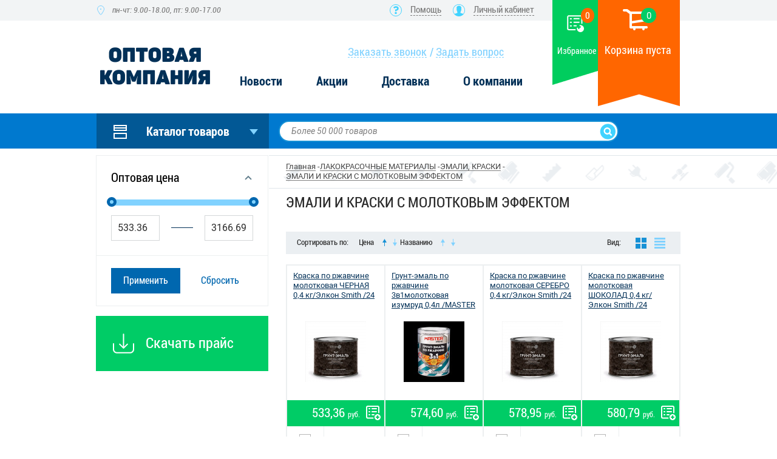

--- FILE ---
content_type: text/html; charset=UTF-8
request_url: https://neks-stroi.ru/catalog/emali_i_kraski_s_molotkovym_effektom/
body_size: 97729
content:
<!DOCTYPE html>
<html>
<head>
    <title>ЭМАЛИ И КРАСКИ С МОЛОТКОВЫМ ЭФФЕКТОМ | Оптовая компания НЭКС</title>
    <link rel="shortcut icon" type="image/png" href="/img/favicon.png" />
    <meta charset="utf-8">
    <meta name="viewport" content="width=device-width, user-scalable=yes">
	<meta name="facebook-domain-verification" content="h43v2e2czwvidxgcdl8ohj47a3xbl0" />

    <!--<meta name="viewport" content="width=1020, user-scalable=yes">
    <link href="./favicon.ico" rel="shortcut icon">-->
    <meta http-equiv="Content-Type" content="text/html; charset=UTF-8" />
<meta name="robots" content="index, follow" />
<meta name="keywords" content="эмаль оптом, купить эмаль оптом" />
<meta name="description" content="Эмаль оптом с доставкой, широкий выбор производителей от ГК Нэкс" />
<script type="text/javascript" data-skip-moving="true">(function(w, d, n) {var cl = "bx-core";var ht = d.documentElement;var htc = ht ? ht.className : undefined;if (htc === undefined || htc.indexOf(cl) !== -1){return;}var ua = n.userAgent;if (/(iPad;)|(iPhone;)/i.test(ua)){cl += " bx-ios";}else if (/Android/i.test(ua)){cl += " bx-android";}cl += (/(ipad|iphone|android|mobile|touch)/i.test(ua) ? " bx-touch" : " bx-no-touch");cl += w.devicePixelRatio && w.devicePixelRatio >= 2? " bx-retina": " bx-no-retina";var ieVersion = -1;if (/AppleWebKit/.test(ua)){cl += " bx-chrome";}else if ((ieVersion = getIeVersion()) > 0){cl += " bx-ie bx-ie" + ieVersion;if (ieVersion > 7 && ieVersion < 10 && !isDoctype()){cl += " bx-quirks";}}else if (/Opera/.test(ua)){cl += " bx-opera";}else if (/Gecko/.test(ua)){cl += " bx-firefox";}if (/Macintosh/i.test(ua)){cl += " bx-mac";}ht.className = htc ? htc + " " + cl : cl;function isDoctype(){if (d.compatMode){return d.compatMode == "CSS1Compat";}return d.documentElement && d.documentElement.clientHeight;}function getIeVersion(){if (/Opera/i.test(ua) || /Webkit/i.test(ua) || /Firefox/i.test(ua) || /Chrome/i.test(ua)){return -1;}var rv = -1;if (!!(w.MSStream) && !(w.ActiveXObject) && ("ActiveXObject" in w)){rv = 11;}else if (!!d.documentMode && d.documentMode >= 10){rv = 10;}else if (!!d.documentMode && d.documentMode >= 9){rv = 9;}else if (d.attachEvent && !/Opera/.test(ua)){rv = 8;}if (rv == -1 || rv == 8){var re;if (n.appName == "Microsoft Internet Explorer"){re = new RegExp("MSIE ([0-9]+[\.0-9]*)");if (re.exec(ua) != null){rv = parseFloat(RegExp.$1);}}else if (n.appName == "Netscape"){rv = 11;re = new RegExp("Trident/.*rv:([0-9]+[\.0-9]*)");if (re.exec(ua) != null){rv = parseFloat(RegExp.$1);}}}return rv;}})(window, document, navigator);</script>


<link href="/bitrix/js/ui/fonts/opensans/ui.font.opensans.min.css?16584803052320" type="text/css"  rel="stylesheet" />
<link href="/bitrix/js/main/popup/dist/main.popup.bundle.min.css?165848033024774" type="text/css"  rel="stylesheet" />
<link href="/bitrix/cache/css/s1/catalog/page_0de88d822a817add62f3b84d7b708c21/page_0de88d822a817add62f3b84d7b708c21_v1.css?176836569542050" type="text/css"  rel="stylesheet" />
<link href="/bitrix/cache/css/s1/catalog/template_eb697433ced6ff68ec404ff3a2c303d8/template_eb697433ced6ff68ec404ff3a2c303d8_v1.css?17683656626430" type="text/css"  data-template-style="true" rel="stylesheet" />







<meta property="ya:interaction" content="XML_FORM" />
<meta property="ya:interaction:url" content="http://neks-stroi.ru/catalog/emali_i_kraski_s_molotkovym_effektom/?mode=xml" />



    <link rel="stylesheet" href="/css/jquery-ui.min.css?v=1">
    <link rel="stylesheet" href="/css/jquery-ui.theme.min.css?v=1">
    <link rel="stylesheet" href="/css/style-search.css?v=1">
    <link href="/css/style_new3.css?v=1" rel="stylesheet">
    <link href="/css/uniform.css?v=1" rel="stylesheet">
    <link href="/css/lets_new3.css?v=1" rel="stylesheet">
    <link href="/css/slick.css?v=1" rel="stylesheet">
    <link href="/css/custom.css?v=2" rel="stylesheet">
                <!--[if IE 8]>
            <![endif]-->
</head>
<body>
<div id="panel"></div>
<div class="wrapper">
    <header>
        <!--<img src="/img/logo.png" width="188" height="83" class="logo" alt="">-->
        <a href="/"><span class="logo"></span></a>
        <h5 class="address">
			<!--span>г. Барнаул, ул. Власихинская 139в, Корпус 2</span -->
            <span>пн-чт: 9.00-18.00, пт: 9.00-17.00</span>
        </h5>
        <h5 class="help"><a href="/voprosy-i-otvety/">Помощь</a></h5>
        <h5 class="lk-open"><span>Личный кабинет</span></h5>
        <ul class="lk">
            	<li><a href="/login.php"  data-open="login">Вход</a></li>
	<li><a href="/registration.php">Регистрация</a></li>
	<!-- li><a href="/personal/">Личный кабинет</a></li -->

        </ul>
        <h4 class="phone"><!--<a href="tel:+73852502402">8 (3852) 502-402</a>--></h4>
        <ul class="feedback">
            <li><span data-open="call">Заказать звонок</span></li>
            <li><span data-open="ask">Задать вопрос</span></li>
        </ul>

        
<ul class="header-menu">

						<li><a href="/news/">Новости</a></li>
				
						<li><a href="/catalog/aktsii/">Акции</a></li>
				
						<li><a href="/about/delivery/">Доставка</a></li>
				
						<li><a href="/about/">О компании</a></li>
				
	
</ul>
        
        <!--<div class="search">
            <form id="searchfrm" action="/search/"><p><input type="text" placeholder="Более 50 000 товаров" onkeyup="searchinhead();" name="q"></p>
            <button></button>
            </form>
        </div>-->

        <!-- кнопка в шапке Список покупок-->
        <div class="list_buy">
            <a href="/personal/wishlist/"></a>
            <svg width="28" height="28" viewBox="0 0 28 28" fill="none" xmlns="http://www.w3.org/2000/svg">
                <g clip-path="url(#clip0)">
                    <path d="M24.4998 13.4165V3.1665C24.4998 2.06193 23.6044 1.1665 22.4998 1.1665H3.16651C2.06194 1.1665 1.1665 2.06193 1.1665 3.1665V21.9165C1.1665 23.0211 2.06193 23.9165 3.1665 23.9165H13.4165" stroke="white" stroke-width="2" stroke-linecap="round" stroke-linejoin="round"/>
                    <path d="M11.6665 5.83301H19.8332" stroke="white" stroke-width="2" stroke-linecap="round" stroke-linejoin="round"/>
                    <path d="M11.6665 11.6665H19.8332" stroke="white" stroke-width="2" stroke-linecap="round" stroke-linejoin="round"/>
                    <path d="M11.6665 17.5H15.1665" stroke="white" stroke-width="2" stroke-linecap="round" stroke-linejoin="round"/>
                    <line x1="5.6665" y1="6" x2="7.1665" y2="6" stroke="white" stroke-width="2" stroke-linecap="round" stroke-linejoin="round"/>
                    <line x1="5.6665" y1="11.833" x2="7.1665" y2="11.833" stroke="white" stroke-width="2" stroke-linecap="round" stroke-linejoin="round"/>
                    <line x1="5.6665" y1="17.6665" x2="7.1665" y2="17.6665" stroke="white" stroke-width="2" stroke-linecap="round" stroke-linejoin="round"/>
                    <path fill-rule="evenodd" clip-rule="evenodd" d="M18.333 17.7693C18.1326 17.9442 17.9442 18.1326 17.7693 18.333H18.333V17.7693ZM16.5731 20.5045C16.747 20.6073 16.9498 20.6663 17.1663 20.6663H18.333V21.833C18.333 22.4773 18.8553 22.9997 19.4997 22.9997C20.144 22.9997 20.6663 22.4773 20.6663 21.833V20.6663H21.833C22.4773 20.6663 22.9997 20.144 22.9997 19.4997C22.9997 18.8553 22.4773 18.333 21.833 18.333H20.6663V17.1663C20.6663 16.9498 20.6073 16.747 20.5045 16.5731C21.0312 16.4169 21.589 16.333 22.1663 16.333C25.388 16.333 27.9997 18.9447 27.9997 22.1663C27.9997 25.388 25.388 27.9997 22.1663 27.9997C18.9447 27.9997 16.333 25.388 16.333 22.1663C16.333 21.589 16.4169 21.0312 16.5731 20.5045Z" fill="white"/>
                </g>
                <defs>
                    <clipPath id="clip0">
                        <path d="M0 0H28V28H0V0Z" fill="white"/>
                    </clipPath>
                </defs>
            </svg>
            <span>Избранное</span>
            <div class="wishlist-quantity">0</div>
        </div>

        <div class="basket">
            <a href="/personal/cart/" id="small-cart" style="display:block;height:100%">
                
<div id="bx_basket1" class="bx-basket bx-opener" style="height:100%">
	<!--'start_frame_cache_bx_cart_block'-->
	
	<div class="bx-basket-block"  style="height:100%">
		<i class="fa fa-shopping-cart"></i>
		<!-- <a href="/personal/cart/">Корзина</a> -->
					<h5>0</h5>
							<h4>
																	<span>Корзина пуста</span>
							</h4>
							</div>
<!-- <div class="bx-hdr-profile">
</div> -->

<!--'end_frame_cache_bx_cart_block'--></div>

            </a>
        </div>
    </header>
    <nav>
                <!--		</nav>-->
        <style>
            .noparent::after {background:none !important}
        </style>
        <div class="nav-main">
            <div class="menu-block">
                <a href="#" class="menu-open arrow-rotate">
                        <svg width="22" height="23" viewBox="0 0 22 23" fill="none" xmlns="http://www.w3.org/2000/svg">
                <path d="M1 9V1H21V9H1Z" stroke="white" stroke-width="2"></path>
                <rect x="1" y="14" width="20" height="8" stroke="white" stroke-width="2"></rect>
                <line x1="2" y1="5" x2="22" y2="5" stroke="white" stroke-width="2"></line>
                </svg>
                <span>Каталог товаров</span>
                <svg class="menu-open__arrow" width="14" height="9" viewBox="0 0 14 9" fill="none" xmlns="http://www.w3.org/2000/svg">
                    <path d="M7 0L13.9282 9H0.0717969L7 0Z" fill="#81D2FF"></path>
                </svg>
                </a>
            </div>

            <div class="search">
                <form id="searchfrm" action="/search/"><p>
<!-- select style="position:absolute;right:50px; top:10px;" name=w><option value=name>в названии</option><option value=article >по артикулу</option></select -->
		<input type="text" placeholder="Более 50 000 товаров" name="q" value=""></p>
                    <button></button>
                </form>
                <div class="search-block" style="display: none">

                </div>
            </div>

        </div>
    </nav>


<div class="main">
    <div>
        <div class="lc lc-r">
            <ul class="nav-c" id="vertical-multilevel-menu" data-menu="main_menu" style="display: none">
                        




                                                                        <!--<li><h3><i class="i-icon"></i></h3>-->
                <li class="level-1__li"><a class="new_lev1_a" href="/catalog/avtotovary/"><span>АВТОТОВАРЫ</span></a> <!-- class="child1" -->
                <div class="level-1__wrap">
                <ul class="level-1__ul">
                                                                    
                <li class="level-2__li">
                    <a href="/catalog/melkiy_remont/"><span>МЕЛКИЙ РЕМОНТ</span></a>
                </li>

                <!--<li><h5><a href="/catalog/melkiy_remont/">МЕЛКИЙ РЕМОНТ</a></h5></li><!-- 2 -->
                                                                    
                <li class="level-2__li">
                    <a href="/catalog/shchetki_skrebki_avtomobilnye/"><span>ЩЕТКИ, СКРЕБКИ АВТОМОБИЛЬНЫЕ</span></a>
                </li>

                <!--<li><h5><a href="/catalog/shchetki_skrebki_avtomobilnye/">ЩЕТКИ, СКРЕБКИ АВТОМОБИЛЬНЫЕ</a></h5></li><!-- 2 -->
                                                                    
                <li class="level-2__li">
                    <a href="/catalog/provoda_prikurivateli/"><span>ПРОВОДА-ПРИКУРИВАТЕЛИ</span></a>
                </li>

                <!--<li><h5><a href="/catalog/provoda_prikurivateli/">ПРОВОДА-ПРИКУРИВАТЕЛИ</a></h5></li><!-- 2 -->
                                                                    
                <li class="level-2__li">
                    <a href="/catalog/lenty_stropy_styazhki_trosy/"><span>ЛЕНТЫ СТРОПЫ, СТЯЖКИ, ТРОСЫ</span></a>
                </li>

                <!--<li><h5><a href="/catalog/lenty_stropy_styazhki_trosy/">ЛЕНТЫ СТРОПЫ, СТЯЖКИ, ТРОСЫ</a></h5></li><!-- 2 -->
                                                                    
                <li class="level-2__li" >
                <a href="/catalog/avtokhimiya_i_avtokosmetika/"><span>АВТОХИМИЯ И АВТОКОСМЕТИКА</span></a>
                <ul class="level-2__ul">
                <!--<li><h5><a href=""></a></h5></li>-->
                                                                                    <li class="level-3__li" style="font-size:12px;margin-left:16px"><a href="/catalog/sredstva_dlya_stekol/">СРЕДСТВА ДЛЯ СТЕКОЛ</a></li><!-- 3 -->
                                                                                    <li class="level-3__li" style="font-size:12px;margin-left:16px"><a href="/catalog/aromatizatory_osvezhiteli_i_udaliteli_zapakha/">АРОМАТИЗАТОРЫ, ОСВЕЖИТЕЛИ И УДАЛИТЕЛИ ЗАПАХА</a></li><!-- 3 -->
                                                                                    <li class="level-3__li" style="font-size:12px;margin-left:16px"><a href="/catalog/ochistiteli_dvigatelya_detaley_kuzova/">ОЧИСТИТЕЛИ ДВИГАТЕЛЯ, ДЕТАЛЕЙ, КУЗОВА</a></li><!-- 3 -->
                                                                                    <li class="level-3__li" style="font-size:12px;margin-left:16px"><a href="/catalog/sredstva_po_ukhodu_za_intererom_i_tekhnikoy/">СРЕДСТВА ПО УХОДУ ЗА ИНТЕРЬЕРОМ И ТЕХНИКОЙ</a></li><!-- 3 -->
                                                                                    <li class="level-3__li" style="font-size:12px;margin-left:16px"><a href="/catalog/poliroli/">ПОЛИРОЛИ</a></li><!-- 3 -->
                                                                                    <li class="level-3__li" style="font-size:12px;margin-left:16px"><a href="/catalog/lakokrasochnye_materialy_dlya_restavratsii_i_tyuninga/">ЛАКОКРАСОЧНЫЕ МАТЕРИАЛЫ ДЛЯ РЕСТАВРАЦИИ И ТЮНИНГА</a></li><!-- 3 -->
                                                                                    <li class="level-3__li" style="font-size:12px;margin-left:16px"><a href="/catalog/antikorrozionnaya_zashchita/">АНТИКОРРОЗИОННАЯ ЗАЩИТА</a></li><!-- 3 -->
                                                                                    <li class="level-3__li" style="font-size:12px;margin-left:16px"><a href="/catalog/sredstva_dlya_shin/">СРЕДСТВА ДЛЯ ШИН</a></li><!-- 3 -->
                                                                                    <li class="level-3__li" style="font-size:12px;margin-left:16px"><a href="/catalog/avtoshampuni/">АВТОШАМПУНИ</a></li><!-- 3 -->
                                                                                    <li class="level-3__li" style="font-size:12px;margin-left:16px"><a href="/catalog/prisadki_i_spetsprodukty/">ПРИСАДКИ И СПЕЦПРОДУКТЫ</a></li><!-- 3 -->
                                                                    </ul>
		</li>
                                                
                <li class="level-2__li" >
                <a href="/catalog/avtomobilnyy_instrument/"><span>АВТОМОБИЛЬНЫЙ ИНСТРУМЕНТ</span></a>
                <ul class="level-2__ul">
                <!--<li><h5><a href=""></a></h5></li>-->
                                                                                    <li class="level-3__li" style="font-size:12px;margin-left:16px"><a href="/catalog/domkraty/">ДОМКРАТЫ</a></li><!-- 3 -->
                                                                                    <li class="level-3__li" style="font-size:12px;margin-left:16px"><a href="/catalog/semniki_stopornykh_kolets/">СЪЕМНИКИ СТОПОРНЫХ КОЛЕЦ</a></li><!-- 3 -->
                                                                                    <li class="level-3__li" style="font-size:12px;margin-left:16px"><a href="/catalog/tsepnye_tali/">ЦЕПНЫЕ ТАЛИ</a></li><!-- 3 -->
                                                                    </ul>
		</li>
                                                
                <li class="level-2__li">
                    <a href="/catalog/zapravochno_smazochnoe_oborudovanie/"><span>ЗАПРАВОЧНО-СМАЗОЧНОЕ ОБОРУДОВАНИЕ</span></a>
                </li>

                <!--<li><h5><a href="/catalog/zapravochno_smazochnoe_oborudovanie/">ЗАПРАВОЧНО-СМАЗОЧНОЕ ОБОРУДОВАНИЕ</a></h5></li><!-- 2 -->
                                                                    
                <li class="level-2__li">
                    <a href="/catalog/antifriz_maslo_motornoe_tosol_tormoznaya_zhidkost/"><span>АНТИФРИЗ, МАСЛО МОТОРНОЕ, ТОСОЛ, ТОРМОЗНАЯ ЖИДКОСТЬ</span></a>
                </li>

                <!--<li><h5><a href="/catalog/antifriz_maslo_motornoe_tosol_tormoznaya_zhidkost/">АНТИФРИЗ, МАСЛО МОТОРНОЕ, ТОСОЛ, ТОРМОЗНАЯ ЖИДКОСТЬ</a></h5></li><!-- 2 -->
                                                                    </ul>
                </li>

                </li>
                                                                <li class="level-1__li"><a class="new_lev1_a" href="/catalog/promyshlennaya_khimiya/"><span>ПРОМЫШЛЕННАЯ ХИМИЯ</span></a>
                <!--<li><h3><i class="i-icon"></i><a style="color:white;" href=""></a></h3></li>-->
                                                                                                    <!--<li><h3><i class="i-icon"></i></h3>-->
                <li class="level-1__li"><a class="new_lev1_a" href="/catalog/elektroinstrument_benzo_i_pnevmoinstrument/"><span>ЭЛЕКТРОИНСТРУМЕНТ, БЕНЗО- И ПНЕВМОИНСТРУМЕНТ</span></a> <!-- class="child1" -->
                <div class="level-1__wrap">
                <ul class="level-1__ul">
                                                                    
                <li class="level-2__li">
                    <a href="/catalog/prochie_akkumulyatornye_instrumenty/"><span>ПРОЧИЕ АККУМУЛЯТОРНЫЕ ИНСТРУМЕНТЫ</span></a>
                </li>

                <!--<li><h5><a href="/catalog/prochie_akkumulyatornye_instrumenty/">ПРОЧИЕ АККУМУЛЯТОРНЫЕ ИНСТРУМЕНТЫ</a></h5></li><!-- 2 -->
                                                                    
                <li class="level-2__li" >
                <a href="/catalog/komplektuyushchie_d_elektroinstrumenta/"><span>КОМПЛЕКТУЮЩИЕ Д/ЭЛЕКТРОИНСТРУМЕНТА</span></a>
                <ul class="level-2__ul">
                <!--<li><h5><a href=""></a></h5></li>-->
                                                                                    <li class="level-3__li" style="font-size:12px;margin-left:16px"><a href="/catalog/shchetki_grafitovye/">ЩЕТКИ ГРАФИТОВЫЕ</a></li><!-- 3 -->
                                                                                    <li class="level-3__li" style="font-size:12px;margin-left:16px"><a href="/catalog/podshipniki/">ПОДШИПНИКИ</a></li><!-- 3 -->
                                                                                    <li class="level-3__li" style="font-size:12px;margin-left:16px"><a href="/catalog/raskhodnye_materialy_d_tsepnykh_pil_i_trimmerov/">РАСХОДНЫЕ МАТЕРИАЛЫ Д/ЦЕПНЫХ ПИЛ И ТРИММЕРОВ</a></li><!-- 3 -->
                                                                                    <li class="level-3__li" style="font-size:12px;margin-left:16px"><a href="/catalog/svechi/">СВЕЧИ</a></li><!-- 3 -->
                                                                                    <li class="level-3__li" style="font-size:12px;margin-left:16px"><a href="/catalog/vyklyuchateli_d_elektroinstrumenta/">ВЫКЛЮЧАТЕЛИ Д/ЭЛЕКТРОИНСТРУМЕНТА</a></li><!-- 3 -->
                                                                                    <li class="level-3__li" style="font-size:12px;margin-left:16px"><a href="/catalog/raskhodnye_materialy_d_rubankov_pil_lobzikov/">РАСХОДНЫЕ МАТЕРИАЛЫ Д/РУБАНКОВ,ПИЛ,ЛОБЗИКОВ</a></li><!-- 3 -->
                                                                                    <li class="level-3__li" style="font-size:12px;margin-left:16px"><a href="/catalog/raskhodnye_materialy_d_ushm/">РАСХОДНЫЕ МАТЕРИАЛЫ Д/УШМ</a></li><!-- 3 -->
                                                                                    <li class="level-3__li" style="font-size:12px;margin-left:16px"><a href="/catalog/shnury_d_elektroinstrumenta/">ШНУРЫ Д/ЭЛЕКТРОИНСТРУМЕНТА</a></li><!-- 3 -->
                                                                    </ul>
		</li>
                                                
                <li class="level-2__li" >
                <a href="/catalog/svarochnoe_oborudovanie/"><span>СВАРОЧНОЕ ОБОРУДОВАНИЕ</span></a>
                <ul class="level-2__ul">
                <!--<li><h5><a href=""></a></h5></li>-->
                                                                                    <li class="level-3__li"  style="font-size:12px;margin-left:16px"><a href="/catalog/svarochnye_apparaty_/">СВАРОЧНЫЕ АППАРАТЫ </a></li>
                                                                                                                                                                                                                                                                                                                                                        <li class="level-3__li" style="font-size:12px;margin-left:16px"><a href="/catalog/elektrody/">ЭЛЕКТРОДЫ</a></li><!-- 3 -->
                                                                                    <li class="level-3__li" style="font-size:12px;margin-left:16px"><a href="/catalog/prinadlezhnosti_dlya_svarochnogo_oborudovaniya/">ПРИНАДЛЕЖНОСТИ ДЛЯ СВАРОЧНОГО ОБОРУДОВАНИЯ</a></li><!-- 3 -->
                                                                    </ul>
		</li>
                                                
                <li class="level-2__li">
                    <a href="/catalog/akkumulyatory_i_zaryadnye_ustroystva/"><span>АККУМУЛЯТОРЫ И ЗАРЯДНЫЕ УСТРОЙСТВА</span></a>
                </li>

                <!--<li><h5><a href="/catalog/akkumulyatory_i_zaryadnye_ustroystva/">АККУМУЛЯТОРЫ И ЗАРЯДНЫЕ УСТРОЙСТВА</a></h5></li><!-- 2 -->
                                                                    
                <li class="level-2__li" >
                <a href="/catalog/dreli/"><span>ДРЕЛИ</span></a>
                <ul class="level-2__ul">
                <!--<li><h5><a href=""></a></h5></li>-->
                                                                                    <li class="level-3__li" style="font-size:12px;margin-left:16px"><a href="/catalog/dreli_setevye/">ДРЕЛИ СЕТЕВЫЕ</a></li><!-- 3 -->
                                                                                    <li class="level-3__li" style="font-size:12px;margin-left:16px"><a href="/catalog/dreli_udarnye/">ДРЕЛИ УДАРНЫЕ</a></li><!-- 3 -->
                                                                                    <li class="level-3__li" style="font-size:12px;margin-left:16px"><a href="/catalog/drel_mikser/">ДРЕЛЬ - МИКСЕР</a></li><!-- 3 -->
                                                                    </ul>
		</li>
                                                
                <li class="level-2__li">
                    <a href="/catalog/nasosnye_stantsii_1/"><span>НАСОСНЫЕ СТАНЦИИ</span></a>
                </li>

                <!--<li><h5><a href="/catalog/nasosnye_stantsii_1/">НАСОСНЫЕ СТАНЦИИ</a></h5></li><!-- 2 -->
                                                                    
                <li class="level-2__li" >
                <a href="/catalog/generatory/"><span>ГЕНЕРАТОРЫ</span></a>
                <ul class="level-2__ul">
                <!--<li><h5><a href=""></a></h5></li>-->
                                                                                    <li class="level-3__li" style="font-size:12px;margin-left:16px"><a href="/catalog/benzinovye/">БЕНЗИНОВЫЕ</a></li><!-- 3 -->
                                                                                    <li class="level-3__li" style="font-size:12px;margin-left:16px"><a href="/catalog/dizelnye/">ДИЗЕЛЬНЫЕ</a></li><!-- 3 -->
                                                                    </ul>
		</li>
                                                
                <li class="level-2__li" >
                <a href="/catalog/shlifmashiny/"><span>ШЛИФМАШИНЫ</span></a>
                <ul class="level-2__ul">
                <!--<li><h5><a href=""></a></h5></li>-->
                                                                                    <li class="level-3__li" style="font-size:12px;margin-left:16px"><a href="/catalog/shlifmashiny_uglovye/">ШЛИФМАШИНЫ УГЛОВЫЕ</a></li><!-- 3 -->
                                                                                    <li class="level-3__li" style="font-size:12px;margin-left:16px"><a href="/catalog/shlifmashiny_lentochnye/">ШЛИФМАШИНЫ ЛЕНТОЧНЫЕ</a></li><!-- 3 -->
                                                                                    <li class="level-3__li" style="font-size:12px;margin-left:16px"><a href="/catalog/shlifmashiny_vibratsionnye/">ШЛИФМАШИНЫ ВИБРАЦИОННЫЕ</a></li><!-- 3 -->
                                                                                    <li class="level-3__li" style="font-size:12px;margin-left:16px"><a href="/catalog/shlifmashiny_ekstsentrikovye/">ШЛИФМАШИНЫ ЭКСЦЕНТРИКОВЫЕ</a></li><!-- 3 -->
                                                                                    <li class="level-3__li" style="font-size:12px;margin-left:16px"><a href="/catalog/shlifmashiny_polirovalnye/">ШЛИФМАШИНЫ ПОЛИРОВАЛЬНЫЕ</a></li><!-- 3 -->
                                                                                    <li class="level-3__li" style="font-size:12px;margin-left:16px"><a href="/catalog/shlifmashiny_pryamye/">ШЛИФМАШИНЫ ПРЯМЫЕ</a></li><!-- 3 -->
                                                                                    <li class="level-3__li" style="font-size:12px;margin-left:16px"><a href="/catalog/multituly/">МУЛЬТИТУЛЫ</a></li><!-- 3 -->
                                                                                    <li class="level-3__li" style="font-size:12px;margin-left:16px"><a href="/catalog/gravery/">ГРАВЕРЫ</a></li><!-- 3 -->
                                                                                    <li class="level-3__li" style="font-size:12px;margin-left:16px"><a href="/catalog/shlifmashiny_dlya_sten_i_potolkov/">ШЛИФМАШИНЫ ДЛЯ СТЕН И ПОТОЛКОВ</a></li><!-- 3 -->
                                                                                    <li class="level-3__li" style="font-size:12px;margin-left:16px"><a href="/catalog/zatirochnye_mashiny_po_betonu/">ЗАТИРОЧНЫЕ МАШИНЫ ПО БЕТОНУ</a></li><!-- 3 -->
                                                                    </ul>
		</li>
                                                
                <li class="level-2__li">
                    <a href="/catalog/nabory_instrumentov/"><span>НАБОРЫ ИНСТРУМЕНТОВ</span></a>
                </li>

                <!--<li><h5><a href="/catalog/nabory_instrumentov/">НАБОРЫ ИНСТРУМЕНТОВ</a></h5></li><!-- 2 -->
                                                                    
                <li class="level-2__li" >
                <a href="/catalog/stanki/"><span>СТАНКИ</span></a>
                <ul class="level-2__ul">
                <!--<li><h5><a href=""></a></h5></li>-->
                                                                                    <li class="level-3__li" style="font-size:12px;margin-left:16px"><a href="/catalog/stanok_sverlilnyy/">СТАНОК СВЕРЛИЛЬНЫЙ</a></li><!-- 3 -->
                                                                                    <li class="level-3__li" style="font-size:12px;margin-left:16px"><a href="/catalog/stanok_zatochnoy/">СТАНОК ЗАТОЧНОЙ</a></li><!-- 3 -->
                                                                                    <li class="level-3__li" style="font-size:12px;margin-left:16px"><a href="/catalog/reysmusy_stanki_pilnye_/">РЕЙСМУСЫ , СТАНКИ ПИЛЬНЫЕ </a></li><!-- 3 -->
                                                                    </ul>
		</li>
                                                
                <li class="level-2__li">
                    <a href="/catalog/zaryadnye_i_pusko_zaryadnye_ustroystva_avtomobilnye_kompressory/"><span>ЗАРЯДНЫЕ И ПУСКО-ЗАРЯДНЫЕ УСТРОЙСТВА, АВТОМОБИЛЬНЫЕ КОМПРЕССОРЫ</span></a>
                </li>

                <!--<li><h5><a href="/catalog/zaryadnye_i_pusko_zaryadnye_ustroystva_avtomobilnye_kompressory/">ЗАРЯДНЫЕ И ПУСКО-ЗАРЯДНЫЕ УСТРОЙСТВА, АВТОМОБИЛЬНЫЕ КОМПРЕССОРЫ</a></h5></li><!-- 2 -->
                                                                    
                <li class="level-2__li" >
                <a href="/catalog/perforatory_i_otboynye_molotki/"><span>ПЕРФОРАТОРЫ И ОТБОЙНЫЕ МОЛОТКИ</span></a>
                <ul class="level-2__ul">
                <!--<li><h5><a href=""></a></h5></li>-->
                                                                                    <li class="level-3__li" style="font-size:12px;margin-left:16px"><a href="/catalog/molotki_otboynye/">МОЛОТКИ ОТБОЙНЫЕ</a></li><!-- 3 -->
                                                                                    <li class="level-3__li" style="font-size:12px;margin-left:16px"><a href="/catalog/vertikalnye_perforatory_sds_plus/">ВЕРТИКАЛЬНЫЕ ПЕРФОРАТОРЫ SDS-PLUS</a></li><!-- 3 -->
                                                                                    <li class="level-3__li" style="font-size:12px;margin-left:16px"><a href="/catalog/gorizontalnye_perforatory/">ГОРИЗОНТАЛЬНЫЕ ПЕРФОРАТОРЫ</a></li><!-- 3 -->
                                                                                    <li class="level-3__li" style="font-size:12px;margin-left:16px"><a href="/catalog/akkumulyatornye_perforatory/">АККУМУЛЯТОРНЫЕ ПЕРФОРАТОРЫ</a></li><!-- 3 -->
                                                                                    <li class="level-3__li" style="font-size:12px;margin-left:16px"><a href="/catalog/vertikalnye_perforatory_sds_max/">ВЕРТИКАЛЬНЫЕ ПЕРФОРАТОРЫ SDS-MAX</a></li><!-- 3 -->
                                                                    </ul>
		</li>
                                                
                <li class="level-2__li" >
                <a href="/catalog/izmeritelnye_pribory/"><span>ИЗМЕРИТЕЛЬНЫЕ ПРИБОРЫ</span></a>
                <ul class="level-2__ul">
                <!--<li><h5><a href=""></a></h5></li>-->
                                                                                    <li class="level-3__li" style="font-size:12px;margin-left:16px"><a href="/catalog/niveliry_i_dalnomery/">НИВЕЛИРЫ И ДАЛЬНОМЕРЫ</a></li><!-- 3 -->
                                                                                    <li class="level-3__li" style="font-size:12px;margin-left:16px"><a href="/catalog/urovni_i_shtativy/">УРОВНИ И ШТАТИВЫ</a></li><!-- 3 -->
                                                                                    <li class="level-3__li" style="font-size:12px;margin-left:16px"><a href="/catalog/multimetry_detektory_pirometry/">МУЛЬТИМЕТРЫ, ДЕТЕКТОРЫ, ПИРОМЕТРЫ</a></li><!-- 3 -->
                                                                    </ul>
		</li>
                                                
                <li class="level-2__li">
                    <a href="/catalog/motobury_i_shneki/"><span>МОТОБУРЫ И ШНЕКИ</span></a>
                </li>

                <!--<li><h5><a href="/catalog/motobury_i_shneki/">МОТОБУРЫ И ШНЕКИ</a></h5></li><!-- 2 -->
                                                                    
                <li class="level-2__li">
                    <a href="/catalog/lobziki_rubanki/"><span>ЛОБЗИКИ</span></a>
                </li>

                <!--<li><h5><a href="/catalog/lobziki_rubanki/">ЛОБЗИКИ</a></h5></li><!-- 2 -->
                                                                    
                <li class="level-2__li" >
                <a href="/catalog/pnevmoinstrument_i_kompressory/"><span>ПНЕВМОИНСТРУМЕНТ И КОМПРЕССОРЫ</span></a>
                <ul class="level-2__ul">
                <!--<li><h5><a href=""></a></h5></li>-->
                                                                                    <li class="level-3__li"  style="font-size:12px;margin-left:16px"><a href="/catalog/kompressory/">КОМПРЕССОРЫ</a></li>
                                                                                                                                                                                                                                                <li class="level-3__li"  style="font-size:12px;margin-left:16px"><a href="/catalog/pnevmoinstrument/">ПНЕВМОИНСТРУМЕНТ</a></li>
                                                                                                                                                                                                                                                                                                                                                                                                                                                                                                                                                                                                                            <li class="level-3__li" style="font-size:12px;margin-left:16px"><a href="/catalog/komplektuyushchie_d_kompressorov/">КОМПЛЕКТУЮЩИЕ Д/КОМПРЕССОРОВ</a></li><!-- 3 -->
                                                                    </ul>
		</li>
                                                
                <li class="level-2__li" >
                <a href="/catalog/moyki_vysokogo_davleniya/"><span>МОЙКИ ВЫСОКОГО ДАВЛЕНИЯ</span></a>
                <ul class="level-2__ul">
                <!--<li><h5><a href=""></a></h5></li>-->
                                                                                    <li class="level-3__li" style="font-size:12px;margin-left:16px"><a href="/catalog/komplektuyushchie_d_moek/">КОМПЛЕКТУЮЩИЕ Д/МОЕК</a></li><!-- 3 -->
                                                                    </ul>
		</li>
                                                
                <li class="level-2__li" >
                <a href="/catalog/motopompy_i_komplektuyushchie/"><span>МОТОПОМПЫ И КОМПЛЕКТУЮЩИЕ</span></a>
                <ul class="level-2__ul">
                <!--<li><h5><a href=""></a></h5></li>-->
                                                                                    <li class="level-3__li" style="font-size:12px;margin-left:16px"><a href="/catalog/komplektuyushchie_dlya_motopomp/">КОМПЛЕКТУЮЩИЕ ДЛЯ МОТОПОМП</a></li><!-- 3 -->
                                                                    </ul>
		</li>
                                                
                <li class="level-2__li" >
                <a href="/catalog/teplovaya_tekhnika/"><span>ТЕПЛОВАЯ ТЕХНИКА</span></a>
                <ul class="level-2__ul">
                <!--<li><h5><a href=""></a></h5></li>-->
                                                                                    <li class="level-3__li" style="font-size:12px;margin-left:16px"><a href="/catalog/nastennye_teploventilyatory/">НАСТЕННЫЕ ТЕПЛОВЕНТИЛЯТОРЫ</a></li><!-- 3 -->
                                                                                    <li class="level-3__li" style="font-size:12px;margin-left:16px"><a href="/catalog/infrakrasnye_obogrevateli/">ИНФРАКРАСНЫЕ ОБОГРЕВАТЕЛИ</a></li><!-- 3 -->
                                                                                    <li class="level-3__li"  style="font-size:12px;margin-left:16px"><a href="/catalog/teplovye_pushki/">ТЕПЛОВЫЕ ПУШКИ</a></li>
                                                                                                                                                                                                                                                <li class="level-3__li" style="font-size:12px;margin-left:16px"><a href="/catalog/konvektory/">КОНВЕКТОРЫ</a></li><!-- 3 -->
                                                                                    <li class="level-3__li" style="font-size:12px;margin-left:16px"><a href="/catalog/radiatory_maslyanye/">РАДИАТОРЫ МАСЛЯНЫЕ</a></li><!-- 3 -->
                                                                                    <li class="level-3__li" style="font-size:12px;margin-left:16px"><a href="/catalog/teploventilyatory/">ТЕПЛОВЕНТИЛЯТОРЫ</a></li><!-- 3 -->
                                                                    </ul>
		</li>
                                                
                <li class="level-2__li" >
                <a href="/catalog/kraskopulty_miksery/"><span>КРАСКОПУЛЬТЫ</span></a>
                <ul class="level-2__ul">
                <!--<li><h5><a href=""></a></h5></li>-->
                                                                                    <li class="level-3__li" style="font-size:12px;margin-left:16px"><a href="/catalog/akkumulyatornye_kraskopulty/">АККУМУЛЯТОРНЫЕ КРАСКОПУЛЬТЫ</a></li><!-- 3 -->
                                                                                    <li class="level-3__li" style="font-size:12px;margin-left:16px"><a href="/catalog/setevye_kraskopulty/">СЕТЕВЫЕ КРАСКОПУЛЬТЫ</a></li><!-- 3 -->
                                                                    </ul>
		</li>
                                                
                <li class="level-2__li">
                    <a href="/catalog/feny_stroitelnye/"><span>ФЕНЫ СТРОИТЕЛЬНЫЕ</span></a>
                </li>

                <!--<li><h5><a href="/catalog/feny_stroitelnye/">ФЕНЫ СТРОИТЕЛЬНЫЕ</a></h5></li><!-- 2 -->
                                                                    
                <li class="level-2__li">
                    <a href="/catalog/plitkorezy_i_kamnereznye_stanki/"><span>ПЛИТКОРЕЗЫ И КАМНЕРЕЗНЫЕ СТАНКИ</span></a>
                </li>

                <!--<li><h5><a href="/catalog/plitkorezy_i_kamnereznye_stanki/">ПЛИТКОРЕЗЫ И КАМНЕРЕЗНЫЕ СТАНКИ</a></h5></li><!-- 2 -->
                                                                    
                <li class="level-2__li">
                    <a href="/catalog/frezery/"><span>ФРЕЗЕРЫ</span></a>
                </li>

                <!--<li><h5><a href="/catalog/frezery/">ФРЕЗЕРЫ</a></h5></li><!-- 2 -->
                                                                    
                <li class="level-2__li" >
                <a href="/catalog/snegouborochnye_mashiny/"><span>СНЕГОУБОРОЧНЫЕ МАШИНЫ</span></a>
                <ul class="level-2__ul">
                <!--<li><h5><a href=""></a></h5></li>-->
                                                                                    <li class="level-3__li" style="font-size:12px;margin-left:16px"><a href="/catalog/benzinovye_snegouborshchiki/">БЕНЗИНОВЫЕ СНЕГОУБОРЩИКИ</a></li><!-- 3 -->
                                                                                    <li class="level-3__li" style="font-size:12px;margin-left:16px"><a href="/catalog/elektricheskie_snegouborshchiki/">ЭЛЕКТРИЧЕСКИЕ СНЕГОУБОРЩИКИ</a></li><!-- 3 -->
                                                                                    <li class="level-3__li" style="font-size:12px;margin-left:16px"><a href="/catalog/komplektuyushchie_dlya_snegouborshchikov/">КОМПЛЕКТУЮЩИЕ ДЛЯ СНЕГОУБОРЩИКОВ</a></li><!-- 3 -->
                                                                    </ul>
		</li>
                                                
                <li class="level-2__li" >
                <a href="/catalog/shurupoverty_gaykoverty_otvertki_akkumulyatornye/"><span>ШУРУПОВЕРТЫ, ГАЙКОВЕРТЫ, ОТВЕРТКИ АККУМУЛЯТОРНЫЕ</span></a>
                <ul class="level-2__ul">
                <!--<li><h5><a href=""></a></h5></li>-->
                                                                                    <li class="level-3__li" style="font-size:12px;margin-left:16px"><a href="/catalog/shurupoverty_shchetochnye/">ШУРУПОВЕРТЫ ЩЕТОЧНЫЕ</a></li><!-- 3 -->
                                                                                    <li class="level-3__li" style="font-size:12px;margin-left:16px"><a href="/catalog/gaykoverty/">ГАЙКОВЕРТЫ</a></li><!-- 3 -->
                                                                                    <li class="level-3__li" style="font-size:12px;margin-left:16px"><a href="/catalog/otvertki_akkumulyatornye/">ОТВЕРТКИ АККУМУЛЯТОРНЫЕ</a></li><!-- 3 -->
                                                                                    <li class="level-3__li" style="font-size:12px;margin-left:16px"><a href="/catalog/shurupoverty_besshchetochnye_/">ШУРУПОВЕРТЫ БЕСЩЕТОЧНЫЕ </a></li><!-- 3 -->
                                                                                    <li class="level-3__li" style="font-size:12px;margin-left:16px"><a href="/catalog/shurupoverty_setevye/">ШУРУПОВЕРТЫ СЕТЕВЫЕ</a></li><!-- 3 -->
                                                                                    <li class="level-3__li" style="font-size:12px;margin-left:16px"><a href="/catalog/impulsnye_shurupoverty_impakt/">ИМПУЛЬСНЫЕ ШУРУПОВЕРТЫ (ИМПАКТ)</a></li><!-- 3 -->
                                                                    </ul>
		</li>
                                                
                <li class="level-2__li" >
                <a href="/catalog/dorozhnaya_tekhnika/"><span>ДОРОЖНАЯ ТЕХНИКА</span></a>
                <ul class="level-2__ul">
                <!--<li><h5><a href=""></a></h5></li>-->
                                                                                    <li class="level-3__li" style="font-size:12px;margin-left:16px"><a href="/catalog/vibratory_dlya_betona/">ВИБРАТОРЫ ДЛЯ БЕТОНА</a></li><!-- 3 -->
                                                                                    <li class="level-3__li" style="font-size:12px;margin-left:16px"><a href="/catalog/vibroplity/">ВИБРОПЛИТЫ</a></li><!-- 3 -->
                                                                                    <li class="level-3__li" style="font-size:12px;margin-left:16px"><a href="/catalog/vibronakonechniki_bulavy/">ВИБРОНАКОНЕЧНИКИ (БУЛАВЫ)</a></li><!-- 3 -->
                                                                    </ul>
		</li>
                                                
                <li class="level-2__li" >
                <a href="/catalog/pylesosy_stroitelnye/"><span>ПЫЛЕСОСЫ СТРОИТЕЛЬНЫЕ</span></a>
                <ul class="level-2__ul">
                <!--<li><h5><a href=""></a></h5></li>-->
                                                                                    <li class="level-3__li" style="font-size:12px;margin-left:16px"><a href="/catalog/komplektuyushchie_d_pylesosov/">КОМПЛЕКТУЮЩИЕ Д/ПЫЛЕСОСОВ</a></li><!-- 3 -->
                                                                                    <li class="level-3__li" style="font-size:12px;margin-left:16px"><a href="/catalog/akkumulyatorye_pylesosy/">АККУМУЛЯТОРЫЕ ПЫЛЕСОСЫ</a></li><!-- 3 -->
                                                                                    <li class="level-3__li" style="font-size:12px;margin-left:16px"><a href="/catalog/setevye_pylesosy/">СЕТЕВЫЕ ПЫЛЕСОСЫ</a></li><!-- 3 -->
                                                                    </ul>
		</li>
                                                
                <li class="level-2__li" >
                <a href="/catalog/sadovaya_tekhnika/"><span>САДОВАЯ ТЕХНИКА</span></a>
                <ul class="level-2__ul">
                <!--<li><h5><a href=""></a></h5></li>-->
                                                                                    <li class="level-3__li"  style="font-size:12px;margin-left:16px"><a href="/catalog/gazonokosilki/">ГАЗОНОКОСИЛКИ</a></li>
                                                                                                                                                                                                                                                <li class="level-3__li"  style="font-size:12px;margin-left:16px"><a href="/catalog/kultivatory_motobloki_navesnoe_oborudovanie/">КУЛЬТИВАТОРЫ, МОТОБЛОКИ, НАВЕСНОЕ ОБОРУДОВАНИЕ</a></li>
                                                                                                                                                                                                                                                <li class="level-3__li"  style="font-size:12px;margin-left:16px"><a href="/catalog/trimmery/">ТРИММЕРЫ</a></li>
                                                                                                                                                                                                                                                <li class="level-3__li"  style="font-size:12px;margin-left:16px"><a href="/catalog/pily_tsepnye/">ПИЛЫ ЦЕПНЫЕ</a></li>
                                                                                                                                                                                                                                                <li class="level-3__li"  style="font-size:12px;margin-left:16px"><a href="/catalog/vozdukhoduvki/">ВОЗДУХОДУВКИ</a></li>
                                                                                                                                                                                                                                                <li class="level-3__li"  style="font-size:12px;margin-left:16px"><a href="/catalog/nozhnitsy_sekatory_izmelchiteli/">НОЖНИЦЫ,СЕКАТОРЫ,ИЗМЕЛЬЧИТЕЛИ</a></li>
                                                                                                                                                                                            <li class="level-3__li" style="font-size:12px;margin-left:16px"><a href="/catalog/skarifikatory/">СКАРИФИКАТОРЫ</a></li><!-- 3 -->
                                                                    </ul>
		</li>
                                                
                <li class="level-2__li">
                    <a href="/catalog/rubanki_elektricheskie_i_akkumulyatornye/"><span>РУБАНКИ ЭЛЕКТРИЧЕСКИЕ И АККУМУЛЯТОРНЫЕ</span></a>
                </li>

                <!--<li><h5><a href="/catalog/rubanki_elektricheskie_i_akkumulyatornye/">РУБАНКИ ЭЛЕКТРИЧЕСКИЕ И АККУМУЛЯТОРНЫЕ</a></h5></li><!-- 2 -->
                                                                    
                <li class="level-2__li" >
                <a href="/catalog/pily/"><span>ПИЛЫ</span></a>
                <ul class="level-2__ul">
                <!--<li><h5><a href=""></a></h5></li>-->
                                                                                    <li class="level-3__li" style="font-size:12px;margin-left:16px"><a href="/catalog/pily_diskovye/">ПИЛЫ ДИСКОВЫЕ</a></li><!-- 3 -->
                                                                                    <li class="level-3__li" style="font-size:12px;margin-left:16px"><a href="/catalog/pily_sabelnye/">ПИЛЫ САБЕЛЬНЫЕ</a></li><!-- 3 -->
                                                                                    <li class="level-3__li" style="font-size:12px;margin-left:16px"><a href="/catalog/pily_tortsovochnye/">ПИЛЫ ТОРЦОВОЧНЫЕ</a></li><!-- 3 -->
                                                                                    <li class="level-3__li" style="font-size:12px;margin-left:16px"><a href="/catalog/pily_montazhnye/">ПИЛЫ МОНТАЖНЫЕ</a></li><!-- 3 -->
                                                                                    <li class="level-3__li" style="font-size:12px;margin-left:16px"><a href="/catalog/pily_pogruzhnye/">ПИЛЫ ПОГРУЖНЫЕ</a></li><!-- 3 -->
                                                                                    <li class="level-3__li" style="font-size:12px;margin-left:16px"><a href="/catalog/pily_nastolnye/">ПИЛЫ НАСТОЛЬНЫЕ</a></li><!-- 3 -->
                                                                    </ul>
		</li>
                                                
                <li class="level-2__li">
                    <a href="/catalog/stroitelnyy_instrument/"><span>СТРОИТЕЛЬНЫЙ ИНСТРУМЕНТ</span></a>
                </li>

                <!--<li><h5><a href="/catalog/stroitelnyy_instrument/">СТРОИТЕЛЬНЫЙ ИНСТРУМЕНТ</a></h5></li><!-- 2 -->
                                                                    
                <li class="level-2__li">
                    <a href="/catalog/zapchasti_jadever/"><span>ЗАПЧАСТИ JADEVER</span></a>
                </li>

                <!--<li><h5><a href="/catalog/zapchasti_jadever/">ЗАПЧАСТИ JADEVER</a></h5></li><!-- 2 -->
                                                                    
                <li class="level-2__li">
                    <a href="/catalog/neylery_pistolety_gvozde_skobozabivnye/"><span>НЕЙЛЕРЫ (ПИСТОЛЕТЫ ГВОЗДЕ-СКОБОЗАБИВНЫЕ)</span></a>
                </li>

                <!--<li><h5><a href="/catalog/neylery_pistolety_gvozde_skobozabivnye/">НЕЙЛЕРЫ (ПИСТОЛЕТЫ ГВОЗДЕ-СКОБОЗАБИВНЫЕ)</a></h5></li><!-- 2 -->
                                                                    
                <li class="level-2__li">
                    <a href="/catalog/ventilyatory_akkumulyatornye/"><span>ВЕНТИЛЯТОРЫ АККУМУЛЯТОРНЫЕ</span></a>
                </li>

                <!--<li><h5><a href="/catalog/ventilyatory_akkumulyatornye/">ВЕНТИЛЯТОРЫ АККУМУЛЯТОРНЫЕ</a></h5></li><!-- 2 -->
                                                                    </ul>
                </li>

                </li>
                                                                                <!--<li><h3><i class="i-icon"></i></h3>-->
                <li class="level-1__li"><a class="new_lev1_a" href="/catalog/paneli_pvkh_mdf/"><span>ПАНЕЛИ ПВХ</span></a> <!-- class="child1" -->
                <div class="level-1__wrap">
                <ul class="level-1__ul">
                                                                    
                <li class="level-2__li">
                    <a href="/catalog/paneli_pvkh_fotopechat/"><span>ПАНЕЛИ ПВХ ФОТОПЕЧАТЬ</span></a>
                </li>

                <!--<li><h5><a href="/catalog/paneli_pvkh_fotopechat/">ПАНЕЛИ ПВХ ФОТОПЕЧАТЬ</a></h5></li><!-- 2 -->
                                                                    
                <li class="level-2__li">
                    <a href="/catalog/komplektuyushchie_dlya_paneley/"><span>КОМПЛЕКТУЮЩИЕ ДЛЯ ПАНЕЛЕЙ</span></a>
                </li>

                <!--<li><h5><a href="/catalog/komplektuyushchie_dlya_paneley/">КОМПЛЕКТУЮЩИЕ ДЛЯ ПАНЕЛЕЙ</a></h5></li><!-- 2 -->
                                                                    
                <li class="level-2__li">
                    <a href="/catalog/paneli_utsenka_pvkh_mdf/"><span>ПАНЕЛИ УЦЕНКА ПВХ</span></a>
                </li>

                <!--<li><h5><a href="/catalog/paneli_utsenka_pvkh_mdf/">ПАНЕЛИ УЦЕНКА ПВХ</a></h5></li><!-- 2 -->
                                                                    </ul>
                </li>

                </li>
                                                                                <!--<li><h3><i class="i-icon"></i></h3>-->
                <li class="level-1__li"><a class="new_lev1_a" href="/catalog/lakokrasochnye_materialy/"><span>ЛАКОКРАСОЧНЫЕ МАТЕРИАЛЫ</span></a> <!-- class="child1" -->
                <div class="level-1__wrap">
                <ul class="level-1__ul">
                                                                    
                <li class="level-2__li" >
                <a href="/catalog/emali_kraski/"><span>ЭМАЛИ, КРАСКИ</span></a>
                <ul class="level-2__ul">
                <!--<li><h5><a href=""></a></h5></li>-->
                                                                                    <li class="level-3__li" style="font-size:12px;margin-left:16px"><a href="/catalog/industrialnye_pokrytiya/">ИНДУСТРИАЛЬНЫЕ ПОКРЫТИЯ</a></li><!-- 3 -->
                                                                                    <li class="level-3__li" style="font-size:12px;margin-left:16px"><a href="/catalog/emal_pf_115/">ЭМАЛЬ ПФ-115</a></li><!-- 3 -->
                                                                                    <li class="level-3__li" style="font-size:12px;margin-left:16px"><a href="/catalog/emal_dlya_pola_pf_266/">ЭМАЛЬ ДЛЯ ПОЛА ПФ-266</a></li><!-- 3 -->
                                                                                    <li class="level-3__li" style="font-size:12px;margin-left:16px"><a href="/catalog/emal_dlya_pola_alkidno_uretanovaya/">ЭМАЛЬ ДЛЯ ПОЛА АЛКИДНО-УРЕТАНОВАЯ</a></li><!-- 3 -->
                                                                                    <li class="level-3__li" style="font-size:12px;margin-left:16px"><a href="/catalog/zashchita_dlya_metalla/">ЗАЩИТА ДЛЯ МЕТАЛЛА</a></li><!-- 3 -->
                                                                                    <li class="level-3__li" style="font-size:12px;margin-left:16px"><a href="/catalog/akrilovaya/">АКРИЛОВАЯ</a></li><!-- 3 -->
                                                                                    <li class="level-3__li" style="font-size:12px;margin-left:16px"><a href="/catalog/grunt_gf_021/">ГРУНТ ГФ-021</a></li><!-- 3 -->
                                                                                    <li class="level-3__li" style="font-size:12px;margin-left:16px"><a href="/catalog/grunt_emal_po_rzhavchine/">ГРУНТ-ЭМАЛЬ ПО РЖАВЧИНЕ</a></li><!-- 3 -->
                                                                                    <li class="level-3__li" style="font-size:12px;margin-left:16px"><a href="/catalog/emal_dlya_radiatorov/">ЭМАЛЬ ДЛЯ РАДИАТОРОВ</a></li><!-- 3 -->
                                                                                    <li class="level-3__li" style="font-size:12px;margin-left:16px"><a href="/catalog/kraska_maslyanaya_ma_15/">КРАСКА МАСЛЯНАЯ МА-15</a></li><!-- 3 -->
                                                                                    <li class="level-3__li" style="font-size:12px;margin-left:16px"><a href="/catalog/nitroemal_nts_132/">НИТРОЭМАЛЬ НЦ-132</a></li><!-- 3 -->
                                                                                    <li class="level-3__li" style="font-size:12px;margin-left:16px"><a href="/catalog/kraska_alyuminievaya_bronzovaya_serebryanka/">КРАСКА АЛЮМИНИЕВАЯ, БРОНЗОВАЯ, СЕРЕБРЯНКА</a></li><!-- 3 -->
                                                                                    <li class="level-3__li" style="font-size:12px;margin-left:16px"><a href="/catalog/emali_i_kraski_spets_naznacheniya/">ЭМАЛИ И КРАСКИ СПЕЦ.НАЗНАЧЕНИЯ</a></li><!-- 3 -->
                                                                                    <li class="level-3__li"  style="font-size:12px;margin-left:16px"><a href="/catalog/aerozolnye_emali_grunty_laki_smyvka/">АЭРОЗОЛЬНЫЕ ЭМАЛИ, ГРУНТЫ, ЛАКИ, СМЫВКА</a></li>
                                                                                                                                                                                                                                                                                                                                                                                                                                                                                                                                                                                                                                                                                <li class="level-3__li" style="font-size:12px;margin-left:16px"><a href="/catalog/grunt_grunt_emal_bystrosokhnushchiy/">ГРУНТ, ГРУНТ-ЭМАЛЬ БЫСТРОСОХНУЩИЙ</a></li><!-- 3 -->
                                                                                    <li class="level-3__li" style="font-size:12px;margin-left:16px"><a href="/catalog/emal_dlya_pola_akrilovaya/">ЭМАЛЬ ДЛЯ ПОЛА АКРИЛОВАЯ</a></li><!-- 3 -->
                                                                                    <li class="level-3__li" style="font-size:12px;margin-left:16px"><a href="/catalog/emali_termostoykie/">ЭМАЛИ ТЕРМОСТОЙКИЕ</a></li><!-- 3 -->
                                                                                    <li class="level-3__li" style="font-size:12px;margin-left:16px"><a href="/catalog/emali_i_kraski_s_molotkovym_effektom/">ЭМАЛИ И КРАСКИ С МОЛОТКОВЫМ ЭФФЕКТОМ</a></li><!-- 3 -->
                                                                                    <li class="level-3__li" style="font-size:12px;margin-left:16px"><a href="/catalog/kraski_dlya_krovli_i_fasadov/">КРАСКИ ДЛЯ КРОВЛИ И ФАСАДОВ</a></li><!-- 3 -->
                                                                                    <li class="level-3__li" style="font-size:12px;margin-left:16px"><a href="/catalog/kraska_rezinovaya_zhidkaya_rezina/">КРАСКА РЕЗИНОВАЯ, ЖИДКАЯ РЕЗИНА</a></li><!-- 3 -->
                                                                    </ul>
		</li>
                                                
                <li class="level-2__li" >
                <a href="/catalog/vodno_dispersionnye_materialy/"><span>ВОДНО-ДИСПЕРСИОННЫЕ МАТЕРИАЛЫ</span></a>
                <ul class="level-2__ul">
                <!--<li><h5><a href=""></a></h5></li>-->
                                                                                    <li class="level-3__li" style="font-size:12px;margin-left:16px"><a href="/catalog/vdk_vlagostoykaya/">ВДК ВЛАГОСТОЙКАЯ</a></li><!-- 3 -->
                                                                                    <li class="level-3__li" style="font-size:12px;margin-left:16px"><a href="/catalog/vdk_dlya_potolkov/">ВДК ДЛЯ ПОТОЛКОВ</a></li><!-- 3 -->
                                                                                    <li class="level-3__li" style="font-size:12px;margin-left:16px"><a href="/catalog/vdk_interernaya_d_sten_i_potolkov/">ВДК ИНТЕРЬЕРНАЯ Д/СТЕН И ПОТОЛКОВ</a></li><!-- 3 -->
                                                                                    <li class="level-3__li" style="font-size:12px;margin-left:16px"><a href="/catalog/vdk_kontsentrirovannaya/">ВДК КОНЦЕНТРИРОВАННАЯ</a></li><!-- 3 -->
                                                                                    <li class="level-3__li" style="font-size:12px;margin-left:16px"><a href="/catalog/vdk_moyushchayasya/">ВДК МОЮЩАЯСЯ</a></li><!-- 3 -->
                                                                                    <li class="level-3__li" style="font-size:12px;margin-left:16px"><a href="/catalog/vdk_fasadnaya/">ВДК ФАСАДНАЯ</a></li><!-- 3 -->
                                                                                    <li class="level-3__li" style="font-size:12px;margin-left:16px"><a href="/catalog/grunty/">ГРУНТЫ</a></li><!-- 3 -->
                                                                                    <li class="level-3__li"  style="font-size:12px;margin-left:16px"><a href="/catalog/shpatlevki_gotovye/">ШПАТЛЕВКИ ГОТОВЫЕ</a></li>
                                                                                                                                                                                                                                                                                                                                                                                                                                                                <li class="level-3__li" style="font-size:12px;margin-left:16px"><a href="/catalog/shpakril/">ШПАКРИЛ</a></li><!-- 3 -->
                                                                                    <li class="level-3__li" style="font-size:12px;margin-left:16px"><a href="/catalog/vdk_dlya_kukhni_i_vannoy_/">ВДК ДЛЯ КУХНИ И ВАННОЙ </a></li><!-- 3 -->
                                                                                    <li class="level-3__li" style="font-size:12px;margin-left:16px"><a href="/catalog/grunt_i_kraska_dlya_osb_plit/">ГРУНТ И КРАСКА ДЛЯ OSB ПЛИТ</a></li><!-- 3 -->
                                                                    </ul>
		</li>
                                                
                <li class="level-2__li" >
                <a href="/catalog/zashchita_dlya_dereva_i_kamnya_lak_olifa/"><span>ЗАЩИТА ДЛЯ ДЕРЕВА И КАМНЯ, ЛАК, ОЛИФА</span></a>
                <ul class="level-2__ul">
                <!--<li><h5><a href=""></a></h5></li>-->
                                                                                    <li class="level-3__li" style="font-size:12px;margin-left:16px"><a href="/catalog/zashchita_dlya_dereva/">ЗАЩИТА ДЛЯ ДЕРЕВА</a></li><!-- 3 -->
                                                                                    <li class="level-3__li" style="font-size:12px;margin-left:16px"><a href="/catalog/zashchita_kirpichnykh_i_betonnykh_pokrytiy/">ЗАЩИТА КИРПИЧНЫХ И БЕТОННЫХ ПОКРЫТИЙ</a></li><!-- 3 -->
                                                                                    <li class="level-3__li"  style="font-size:12px;margin-left:16px"><a href="/catalog/zashchitno_dekorativnye_sostavy/">ЗАЩИТНО-ДЕКОРАТИВНЫЕ СОСТАВЫ</a></li>
                                                                                                                                                                                                                                                <li class="level-3__li"  style="font-size:12px;margin-left:16px"><a href="/catalog/lak/">ЛАК</a></li>
                                                                                                                                                                                            <li class="level-3__li"  style="font-size:12px;margin-left:16px"><a href="/catalog/morilka/">МОРИЛКА</a></li>
                                                                                                                                                                                            <li class="level-3__li" style="font-size:12px;margin-left:16px"><a href="/catalog/ognebiozashchita/">ОГНЕБИОЗАЩИТА</a></li><!-- 3 -->
                                                                                    <li class="level-3__li" style="font-size:12px;margin-left:16px"><a href="/catalog/olifa_i_kuzbasslak/">ОЛИФА И КУЗБАССЛАК</a></li><!-- 3 -->
                                                                    </ul>
		</li>
                                                
                <li class="level-2__li" >
                <a href="/catalog/kolery/"><span>КОЛЕРЫ</span></a>
                <ul class="level-2__ul">
                <!--<li><h5><a href=""></a></h5></li>-->
                                                                                    <li class="level-3__li" style="font-size:12px;margin-left:16px"><a href="/catalog/koler_universalnyy/">КОЛЕР УНИВЕРСАЛЬНЫЙ</a></li><!-- 3 -->
                                                                                    <li class="level-3__li" style="font-size:12px;margin-left:16px"><a href="/catalog/pigmenty_dlya_kolerovochnogo_oborudovaniya/">ПИГМЕНТЫ ДЛЯ КОЛЕРОВОЧНОГО ОБОРУДОВАНИЯ</a></li><!-- 3 -->
                                                                    </ul>
		</li>
                                                
                <li class="level-2__li">
                    <a href="/catalog/rastvoriteli/"><span>РАСТВОРИТЕЛИ</span></a>
                </li>

                <!--<li><h5><a href="/catalog/rastvoriteli/">РАСТВОРИТЕЛИ</a></h5></li><!-- 2 -->
                                                                    
                <li class="level-2__li" >
                <a href="/catalog/dekorativnye_materialy/"><span>ДЕКОРАТИВНЫЕ МАТЕРИАЛЫ</span></a>
                <ul class="level-2__ul">
                <!--<li><h5><a href=""></a></h5></li>-->
                                                                                    <li class="level-3__li" style="font-size:12px;margin-left:16px"><a href="/catalog/kraska_dlya_mebeli/">КРАСКА ДЛЯ МЕБЕЛИ</a></li><!-- 3 -->
                                                                                    <li class="level-3__li" style="font-size:12px;margin-left:16px"><a href="/catalog/dekorativnye_pasty_pigment_bleskoobrazuyushchiy/">ДЕКОРАТИВНЫЕ ПАСТЫ, ПИГМЕНТ БЛЕСКООБРАЗУЮЩИЙ</a></li><!-- 3 -->
                                                                                    <li class="level-3__li" style="font-size:12px;margin-left:16px"><a href="/catalog/kraska_finishnaya/">КРАСКА ФИНИШНАЯ</a></li><!-- 3 -->
                                                                                    <li class="level-3__li" style="font-size:12px;margin-left:16px"><a href="/catalog/gruntovka/">ГРУНТОВКА</a></li><!-- 3 -->
                                                                                    <li class="level-3__li" style="font-size:12px;margin-left:16px"><a href="/catalog/shtukaturka/">ШТУКАТУРКА</a></li><!-- 3 -->
                                                                                    <li class="level-3__li" style="font-size:12px;margin-left:16px"><a href="/catalog/dekorativnye_pokrytiya/">ДЕКОРАТИВНЫЕ ПОКРЫТИЯ</a></li><!-- 3 -->
                                                                    </ul>
		</li>
                                                
                <li class="level-2__li">
                    <a href="/catalog/ochistiteli_pvkh_universalnye/"><span>ОЧИСТИТЕЛИ ПВХ, УНИВЕРСАЛЬНЫЕ</span></a>
                </li>

                <!--<li><h5><a href="/catalog/ochistiteli_pvkh_universalnye/">ОЧИСТИТЕЛИ ПВХ, УНИВЕРСАЛЬНЫЕ</a></h5></li><!-- 2 -->
                                                                    
                <li class="level-2__li" >
                <a href="/catalog/aktsiya_lkm/"><span>АКЦИЯ ЛКМ</span></a>
                <ul class="level-2__ul">
                <!--<li><h5><a href=""></a></h5></li>-->
                                                                                    <li class="level-3__li" style="font-size:12px;margin-left:16px"><a href="/catalog/derevozashchitnye_sredstva/">ДЕРЕВОЗАЩИТНЫЕ СРЕДСТВА</a></li><!-- 3 -->
                                                                                    <li class="level-3__li" style="font-size:12px;margin-left:16px"><a href="/catalog/akrilovye_kraski/">АКРИЛОВЫЕ КРАСКИ</a></li><!-- 3 -->
                                                                                    <li class="level-3__li" style="font-size:12px;margin-left:16px"><a href="/catalog/alkidnye_kraski/">АЛКИДНЫЕ КРАСКИ</a></li><!-- 3 -->
                                                                                    <li class="level-3__li" style="font-size:12px;margin-left:16px"><a href="/catalog/aerozolnye_kraski/">АЭРОЗОЛЬНЫЕ КРАСКИ</a></li><!-- 3 -->
                                                                    </ul>
		</li>
                </ul>
                </li>

                                                                                <!--<li><h3><i class="i-icon"></i></h3>-->
                <li class="level-1__li"><a class="new_lev1_a" href="/catalog/instrument/"><span>ИНСТРУМЕНТ</span></a> <!-- class="child1" -->
                <div class="level-1__wrap">
                <ul class="level-1__ul">
                                                                    
                <li class="level-2__li">
                    <a href="/catalog/frezy_po_derevu/"><span>ФРЕЗЫ ПО ДЕРЕВУ</span></a>
                </li>

                <!--<li><h5><a href="/catalog/frezy_po_derevu/">ФРЕЗЫ ПО ДЕРЕВУ</a></h5></li><!-- 2 -->
                                                                    
                <li class="level-2__li">
                    <a href="/catalog/bruski_abrazivnye_tochilki_dlya_nozhey/"><span>БРУСКИ АБРАЗИВНЫЕ, ТОЧИЛКИ ДЛЯ НОЖЕЙ</span></a>
                </li>

                <!--<li><h5><a href="/catalog/bruski_abrazivnye_tochilki_dlya_nozhey/">БРУСКИ АБРАЗИВНЫЕ, ТОЧИЛКИ ДЛЯ НОЖЕЙ</a></h5></li><!-- 2 -->
                                                                    
                <li class="level-2__li">
                    <a href="/catalog/nozhnitsy_po_metallu/"><span>НОЖНИЦЫ по МЕТАЛЛУ</span></a>
                </li>

                <!--<li><h5><a href="/catalog/nozhnitsy_po_metallu/">НОЖНИЦЫ по МЕТАЛЛУ</a></h5></li><!-- 2 -->
                                                                    
                <li class="level-2__li" >
                <a href="/catalog/bury_sverla_koronki_pily_koltsevye/"><span>БУРЫ, СВЕРЛА, КОРОНКИ, ПИЛЫ КОЛЬЦЕВЫЕ</span></a>
                <ul class="level-2__ul">
                <!--<li><h5><a href=""></a></h5></li>-->
                                                                                    <li class="level-3__li" style="font-size:12px;margin-left:16px"><a href="/catalog/sverla_po_betonu/">СВЕРЛА ПО БЕТОНУ</a></li><!-- 3 -->
                                                                                    <li class="level-3__li" style="font-size:12px;margin-left:16px"><a href="/catalog/sverla_po_derevu/">СВЕРЛА ПО ДЕРЕВУ</a></li><!-- 3 -->
                                                                                    <li class="level-3__li" style="font-size:12px;margin-left:16px"><a href="/catalog/sverla_po_metallu/">СВЕРЛА ПО МЕТАЛЛУ</a></li><!-- 3 -->
                                                                                    <li class="level-3__li" style="font-size:12px;margin-left:16px"><a href="/catalog/sverla_po_steklu_kafelyu_keramogranitu/">СВЕРЛА ПО СТЕКЛУ, КАФЕЛЮ, КЕРАМОГРАНИТУ</a></li><!-- 3 -->
                                                                                    <li class="level-3__li" style="font-size:12px;margin-left:16px"><a href="/catalog/bury/">БУРЫ</a></li><!-- 3 -->
                                                                                    <li class="level-3__li" style="font-size:12px;margin-left:16px"><a href="/catalog/koronki_pily_koltsevye_derzhavki/">КОРОНКИ, ПИЛЫ КОЛЬЦЕВЫЕ, ДЕРЖАВКИ</a></li><!-- 3 -->
                                                                                    <li class="level-3__li" style="font-size:12px;margin-left:16px"><a href="/catalog/nabory_d_ustanovki_zamkov/">НАБОРЫ Д/УСТАНОВКИ ЗАМКОВ</a></li><!-- 3 -->
                                                                                    <li class="level-3__li" style="font-size:12px;margin-left:16px"><a href="/catalog/metchiki_i_plashki/">МЕТЧИКИ И ПЛАШКИ</a></li><!-- 3 -->
                                                                                    <li class="level-3__li" style="font-size:12px;margin-left:16px"><a href="/catalog/nabory_sverl_i_burov/">НАБОРЫ СВЕРЛ И БУРОВ</a></li><!-- 3 -->
                                                                                    <li class="level-3__li" style="font-size:12px;margin-left:16px"><a href="/catalog/sverla_universalnye/">СВЕРЛА УНИВЕРСАЛЬНЫЕ</a></li><!-- 3 -->
                                                                    </ul>
		</li>
                                                
                <li class="level-2__li" >
                <a href="/catalog/kordshchetki/"><span>КОРДЩЕТКИ</span></a>
                <ul class="level-2__ul">
                <!--<li><h5><a href=""></a></h5></li>-->
                                                                                    <li class="level-3__li" style="font-size:12px;margin-left:16px"><a href="/catalog/radialnye_vitye/">РАДИАЛЬНЫЕ ВИТЫЕ</a></li><!-- 3 -->
                                                                                    <li class="level-3__li" style="font-size:12px;margin-left:16px"><a href="/catalog/radialnye_myagkie_/">РАДИАЛЬНЫЕ МЯГКИЕ </a></li><!-- 3 -->
                                                                                    <li class="level-3__li" style="font-size:12px;margin-left:16px"><a href="/catalog/chasheobraznye_vitye/">ЧАШЕОБРАЗНЫЕ ВИТЫЕ</a></li><!-- 3 -->
                                                                                    <li class="level-3__li" style="font-size:12px;margin-left:16px"><a href="/catalog/chasheobraznye_myagkie/">ЧАШЕОБРАЗНЫЕ МЯГКИЕ</a></li><!-- 3 -->
                                                                                    <li class="level-3__li" style="font-size:12px;margin-left:16px"><a href="/catalog/kisteobraznye_myagkie/">КИСТЕОБРАЗНЫЕ МЯГКИЕ</a></li><!-- 3 -->
                                                                                    <li class="level-3__li" style="font-size:12px;margin-left:16px"><a href="/catalog/nabory_shchetok/">НАБОРЫ ЩЕТОК</a></li><!-- 3 -->
                                                                                    <li class="level-3__li" style="font-size:12px;margin-left:16px"><a href="/catalog/radialnye_polimerno_abrazivnye/">РАДИАЛЬНЫЕ ПОЛИМЕРНО-АБРАЗИВНЫЕ</a></li><!-- 3 -->
                                                                    </ul>
		</li>
                                                
                <li class="level-2__li">
                    <a href="/catalog/nozhnitsy_bytovye/"><span>НОЖНИЦЫ бытовые</span></a>
                </li>

                <!--<li><h5><a href="/catalog/nozhnitsy_bytovye/">НОЖНИЦЫ бытовые</a></h5></li><!-- 2 -->
                                                                    
                <li class="level-2__li" >
                <a href="/catalog/golovki_vorotki_treshchotki/"><span>ГОЛОВКИ, ВОРОТКИ, ТРЕЩОТКИ</span></a>
                <ul class="level-2__ul">
                <!--<li><h5><a href=""></a></h5></li>-->
                                                                                    <li class="level-3__li" style="font-size:12px;margin-left:16px"><a href="/catalog/nabory_golovok_s_treshchotkoy/">НАБОРЫ ГОЛОВОК С ТРЕЩОТКОЙ</a></li><!-- 3 -->
                                                                                    <li class="level-3__li" style="font-size:12px;margin-left:16px"><a href="/catalog/vorotki_treshchotki/">ВОРОТКИ, ТРЕЩОТКИ</a></li><!-- 3 -->
                                                                                    <li class="level-3__li" style="font-size:12px;margin-left:16px"><a href="/catalog/golovki/">ГОЛOВКИ</a></li><!-- 3 -->
                                                                    </ul>
		</li>
                                                
                <li class="level-2__li">
                    <a href="/catalog/patrony_sverlilnye_klyuchi_d_patronov/"><span>ПАТРОНЫ СВЕРЛИЛЬНЫЕ, КЛЮЧИ Д/ПАТРОНОВ</span></a>
                </li>

                <!--<li><h5><a href="/catalog/patrony_sverlilnye_klyuchi_d_patronov/">ПАТРОНЫ СВЕРЛИЛЬНЫЕ, КЛЮЧИ Д/ПАТРОНОВ</a></h5></li><!-- 2 -->
                                                                    
                <li class="level-2__li">
                    <a href="/catalog/napilniki_payalniki/"><span>НАПИЛЬНИКИ</span></a>
                </li>

                <!--<li><h5><a href="/catalog/napilniki_payalniki/">НАПИЛЬНИКИ</a></h5></li><!-- 2 -->
                                                                    
                <li class="level-2__li" >
                <a href="/catalog/diski/"><span>ДИСКИ</span></a>
                <ul class="level-2__ul">
                <!--<li><h5><a href=""></a></h5></li>-->
                                                                                    <li class="level-3__li" style="font-size:12px;margin-left:16px"><a href="/catalog/diski_polirovalnye/">ДИСКИ ПОЛИРОВАЛЬНЫЕ</a></li><!-- 3 -->
                                                                                    <li class="level-3__li" style="font-size:12px;margin-left:16px"><a href="/catalog/diski_tortsevye_lepestkovye_shlifovalnye/">ДИСКИ ТОРЦЕВЫЕ ЛЕПЕСТКОВЫЕ, ШЛИФОВАЛЬНЫЕ</a></li><!-- 3 -->
                                                                                    <li class="level-3__li" style="font-size:12px;margin-left:16px"><a href="/catalog/koltsa_perekhodnye_perekhodniki/">КОЛЬЦА ПЕРЕХОДНЫЕ, ПЕРЕХОДНИКИ</a></li><!-- 3 -->
                                                                                    <li class="level-3__li" style="font-size:12px;margin-left:16px"><a href="/catalog/diski_otreznye_po_metallu/">ДИСКИ ОТРЕЗНЫЕ ПО МЕТАЛЛУ</a></li><!-- 3 -->
                                                                                    <li class="level-3__li" style="font-size:12px;margin-left:16px"><a href="/catalog/diski_otreznye_almaznye/">ДИСКИ ОТРЕЗНЫЕ АЛМАЗНЫЕ</a></li><!-- 3 -->
                                                                                    <li class="level-3__li" style="font-size:12px;margin-left:16px"><a href="/catalog/diski_pilnye/">ДИСКИ ПИЛЬНЫЕ</a></li><!-- 3 -->
                                                                                    <li class="level-3__li" style="font-size:12px;margin-left:16px"><a href="/catalog/diski_tochilnye/">ДИСКИ ТОЧИЛЬНЫЕ</a></li><!-- 3 -->
                                                                                    <li class="level-3__li" style="font-size:12px;margin-left:16px"><a href="/catalog/chashki_cherepashki_frezy_almaznye/">ЧАШКИ, ЧЕРЕПАШКИ, ФРЕЗЫ  АЛМАЗНЫЕ</a></li><!-- 3 -->
                                                                                    <li class="level-3__li" style="font-size:12px;margin-left:16px"><a href="/catalog/tarelki_opornye/">ТАРЕЛКИ ОПОРНЫЕ</a></li><!-- 3 -->
                                                                    </ul>
		</li>
                                                
                <li class="level-2__li">
                    <a href="/catalog/prisposobleniya_dlya_sverleniya_i_izvlecheniya/"><span>ПРИСПОСОБЛЕНИЯ ДЛЯ СВЕРЛЕНИЯ И ИЗВЛЕЧЕНИЯ</span></a>
                </li>

                <!--<li><h5><a href="/catalog/prisposobleniya_dlya_sverleniya_i_izvlecheniya/">ПРИСПОСОБЛЕНИЯ ДЛЯ СВЕРЛЕНИЯ И ИЗВЛЕЧЕНИЯ</a></h5></li><!-- 2 -->
                                                                    
                <li class="level-2__li">
                    <a href="/catalog/strubtsiny_zazhimy_tiski/"><span>СТРУБЦИНЫ, ЗАЖИМЫ, ТИСКИ</span></a>
                </li>

                <!--<li><h5><a href="/catalog/strubtsiny_zazhimy_tiski/">СТРУБЦИНЫ, ЗАЖИМЫ, ТИСКИ</a></h5></li><!-- 2 -->
                                                                    
                <li class="level-2__li">
                    <a href="/catalog/zaklepki_zaklepochnik/"><span>ЗАКЛЕПКИ, ЗАКЛЕПОЧНИК</span></a>
                </li>

                <!--<li><h5><a href="/catalog/zaklepki_zaklepochnik/">ЗАКЛЕПКИ, ЗАКЛЕПОЧНИК</a></h5></li><!-- 2 -->
                                                                    
                <li class="level-2__li" >
                <a href="/catalog/klyuchi/"><span>КЛЮЧИ</span></a>
                <ul class="level-2__ul">
                <!--<li><h5><a href=""></a></h5></li>-->
                                                                                    <li class="level-3__li" style="font-size:12px;margin-left:16px"><a href="/catalog/klyuchi_trubchatye/">КЛЮЧИ ТРУБЧАТЫЕ</a></li><!-- 3 -->
                                                                                    <li class="level-3__li" style="font-size:12px;margin-left:16px"><a href="/catalog/gaechnye_tortsovye_balonnye/">ГАЕЧНЫЕ ТОРЦОВЫЕ (БАЛОННЫЕ)</a></li><!-- 3 -->
                                                                                    <li class="level-3__li" style="font-size:12px;margin-left:16px"><a href="/catalog/klyuchi_nakidnye/">КЛЮЧИ НАКИДНЫЕ</a></li><!-- 3 -->
                                                                                    <li class="level-3__li" style="font-size:12px;margin-left:16px"><a href="/catalog/klyuchi_rozhkovye/">КЛЮЧИ РОЖКОВЫЕ</a></li><!-- 3 -->
                                                                                    <li class="level-3__li" style="font-size:12px;margin-left:16px"><a href="/catalog/klyuchi_razvodnye/">КЛЮЧИ РАЗВОДНЫЕ</a></li><!-- 3 -->
                                                                                    <li class="level-3__li" style="font-size:12px;margin-left:16px"><a href="/catalog/klyuchi_trubnye/">КЛЮЧИ ТРУБНЫЕ</a></li><!-- 3 -->
                                                                                    <li class="level-3__li" style="font-size:12px;margin-left:16px"><a href="/catalog/klyuchi_kombinirovannye/">КЛЮЧИ КОМБИНИРОВАННЫЕ</a></li><!-- 3 -->
                                                                                    <li class="level-3__li" style="font-size:12px;margin-left:16px"><a href="/catalog/klyuchi_imbusovye_shestigrannye/">КЛЮЧИ ИМБУСОВЫЕ (ШЕСТИГРАННЫЕ)</a></li><!-- 3 -->
                                                                                    <li class="level-3__li" style="font-size:12px;margin-left:16px"><a href="/catalog/klyuchi_spets_naznacheniya/">КЛЮЧИ СПЕЦ. НАЗНАЧЕНИЯ</a></li><!-- 3 -->
                                                                    </ul>
		</li>
                                                
                <li class="level-2__li">
                    <a href="/catalog/shchetki/"><span>ЩЕТКИ</span></a>
                </li>

                <!--<li><h5><a href="/catalog/shchetki/">ЩЕТКИ</a></h5></li><!-- 2 -->
                                                                    
                <li class="level-2__li" >
                <a href="/catalog/otvertki/"><span>ОТВЕРТКИ</span></a>
                <ul class="level-2__ul">
                <!--<li><h5><a href=""></a></h5></li>-->
                                                                                    <li class="level-3__li" style="font-size:12px;margin-left:16px"><a href="/catalog/nabory_otvertok/">НАБОРЫ ОТВЕРТОК</a></li><!-- 3 -->
                                                                                    <li class="level-3__li" style="font-size:12px;margin-left:16px"><a href="/catalog/otvertki_krestovye/">ОТВЕРТКИ КРЕСТОВЫЕ</a></li><!-- 3 -->
                                                                                    <li class="level-3__li" style="font-size:12px;margin-left:16px"><a href="/catalog/otvertki_shlitsevye/">ОТВЕРТКИ ШЛИЦЕВЫЕ</a></li><!-- 3 -->
                                                                                    <li class="level-3__li" style="font-size:12px;margin-left:16px"><a href="/catalog/otvertki_kombinirovannye/">ОТВЕРТКИ КОМБИНИРОВАННЫЕ</a></li><!-- 3 -->
                                                                    </ul>
		</li>
                                                
                <li class="level-2__li">
                    <a href="/catalog/molotki_kuvaldy_lomy_gvozdodery/"><span>МОЛОТКИ, КУВАЛДЫ, ЛОМЫ, ГВОЗДОДЕРЫ</span></a>
                </li>

                <!--<li><h5><a href="/catalog/molotki_kuvaldy_lomy_gvozdodery/">МОЛОТКИ, КУВАЛДЫ, ЛОМЫ, ГВОЗДОДЕРЫ</a></h5></li><!-- 2 -->
                                                                    
                <li class="level-2__li">
                    <a href="/catalog/bity/"><span>БИТЫ</span></a>
                </li>

                <!--<li><h5><a href="/catalog/bity/">БИТЫ</a></h5></li><!-- 2 -->
                                                                    
                <li class="level-2__li">
                    <a href="/catalog/steklorezy_plitkorezy_steklodomkraty_stekloochistiteli/"><span>СТЕКЛОРЕЗЫ, ПЛИТКОРЕЗЫ, СТЕКЛОДОМКРАТЫ</span></a>
                </li>

                <!--<li><h5><a href="/catalog/steklorezy_plitkorezy_steklodomkraty_stekloochistiteli/">СТЕКЛОРЕЗЫ, ПЛИТКОРЕЗЫ, СТЕКЛОДОМКРАТЫ</a></h5></li><!-- 2 -->
                                                                    
                <li class="level-2__li">
                    <a href="/catalog/sredstva_individualnoy_zashchity_maski_ochki_naushniki/"><span>СРЕДСТВА ИНДИВИДУАЛЬНОЙ ЗАЩИТЫ (маски,очки,наушники)</span></a>
                </li>

                <!--<li><h5><a href="/catalog/sredstva_individualnoy_zashchity_maski_ochki_naushniki/">СРЕДСТВА ИНДИВИДУАЛЬНОЙ ЗАЩИТЫ (маски,очки,наушники)</a></h5></li><!-- 2 -->
                                                                    
                <li class="level-2__li">
                    <a href="/catalog/stameski/"><span>СТАМЕСКИ</span></a>
                </li>

                <!--<li><h5><a href="/catalog/stameski/">СТАМЕСКИ</a></h5></li><!-- 2 -->
                                                                    
                <li class="level-2__li" >
                <a href="/catalog/sistemy_khraneniya_yashchiki_dlya_instrumentov_sumki_organayzery/"><span>СИСТЕМЫ ХРАНЕНИЯ (ЯЩИКИ ДЛЯ ИНСТРУМЕНТОВ, СУМКИ, ОРГАНАЙЗЕРЫ)</span></a>
                <ul class="level-2__ul">
                <!--<li><h5><a href=""></a></h5></li>-->
                                                                                    <li class="level-3__li" style="font-size:12px;margin-left:16px"><a href="/catalog/modulnye_sistemy_khraneniya/">МОДУЛЬНЫЕ СИСТЕМЫ ХРАНЕНИЯ</a></li><!-- 3 -->
                                                                    </ul>
		</li>
                                                
                <li class="level-2__li">
                    <a href="/catalog/magnitnye_i_teleskopicheskie_prisposobleniya/"><span>МАГНИТНЫЕ И ТЕЛЕСКОПИЧЕСКИЕ ПРИСПОСОБЛЕНИЯ</span></a>
                </li>

                <!--<li><h5><a href="/catalog/magnitnye_i_teleskopicheskie_prisposobleniya/">МАГНИТНЫЕ И ТЕЛЕСКОПИЧЕСКИЕ ПРИСПОСОБЛЕНИЯ</a></h5></li><!-- 2 -->
                                                                    
                <li class="level-2__li" >
                <a href="/catalog/pistolety_steplery_i_komplektuyushchie/"><span>ПИСТОЛЕТЫ, СТЕПЛЕРЫ  И КОМПЛЕКТУЮЩИЕ</span></a>
                <ul class="level-2__ul">
                <!--<li><h5><a href=""></a></h5></li>-->
                                                                                    <li class="level-3__li" style="font-size:12px;margin-left:16px"><a href="/catalog/skoby_gvozdi_d_pistoletov/">СКОБЫ, ГВОЗДИ Д/ПИСТОЛЕТОВ</a></li><!-- 3 -->
                                                                                    <li class="level-3__li" style="font-size:12px;margin-left:16px"><a href="/catalog/kley_d_pistoletov/">КЛЕЙ Д/ПИСТОЛЕТОВ</a></li><!-- 3 -->
                                                                    </ul>
		</li>
                                                
                <li class="level-2__li" >
                <a href="/catalog/nozhi_skrebki_lezviya/"><span>НОЖИ, СКРЕБКИ, ЛЕЗВИЯ</span></a>
                <ul class="level-2__ul">
                <!--<li><h5><a href=""></a></h5></li>-->
                                                                                    <li class="level-3__li" style="font-size:12px;margin-left:16px"><a href="/catalog/nozhi_bytovye/">НОЖИ бытовые</a></li><!-- 3 -->
                                                                                    <li class="level-3__li" style="font-size:12px;margin-left:16px"><a href="/catalog/nozhi/">НОЖИ</a></li><!-- 3 -->
                                                                                    <li class="level-3__li" style="font-size:12px;margin-left:16px"><a href="/catalog/lezviya_smennye/">ЛЕЗВИЯ СМЕННЫЕ</a></li><!-- 3 -->
                                                                                    <li class="level-3__li" style="font-size:12px;margin-left:16px"><a href="/catalog/skrebki/">СКРЕБКИ</a></li><!-- 3 -->
                                                                    </ul>
		</li>
                                                
                <li class="level-2__li">
                    <a href="/catalog/nabory_instrumenta/"><span>НАБОРЫ ИНСТРУМЕНТА</span></a>
                </li>

                <!--<li><h5><a href="/catalog/nabory_instrumenta/">НАБОРЫ ИНСТРУМЕНТА</a></h5></li><!-- 2 -->
                                                                    
                <li class="level-2__li">
                    <a href="/catalog/pravilo/"><span>ПРАВИЛО</span></a>
                </li>

                <!--<li><h5><a href="/catalog/pravilo/">ПРАВИЛО</a></h5></li><!-- 2 -->
                                                                    
                <li class="level-2__li">
                    <a href="/catalog/kiyanki/"><span>КИЯНКИ</span></a>
                </li>

                <!--<li><h5><a href="/catalog/kiyanki/">КИЯНКИ</a></h5></li><!-- 2 -->
                                                                    
                <li class="level-2__li">
                    <a href="/catalog/topory/"><span>ТОПОРЫ</span></a>
                </li>

                <!--<li><h5><a href="/catalog/topory/">ТОПОРЫ</a></h5></li><!-- 2 -->
                                                                    
                <li class="level-2__li">
                    <a href="/catalog/zubila_doloto_kernery_borodki_vykolotki/"><span>ЗУБИЛА, ДОЛОТО, КЕРНЕРЫ, БОРОДКИ, ВЫКОЛОТКИ</span></a>
                </li>

                <!--<li><h5><a href="/catalog/zubila_doloto_kernery_borodki_vykolotki/">ЗУБИЛА, ДОЛОТО, КЕРНЕРЫ, БОРОДКИ, ВЫКОЛОТКИ</a></h5></li><!-- 2 -->
                                                                    
                <li class="level-2__li" >
                <a href="/catalog/nozhovki_i_pily/"><span>НОЖОВКИ и ПИЛЫ</span></a>
                <ul class="level-2__ul">
                <!--<li><h5><a href=""></a></h5></li>-->
                                                                                    <li class="level-3__li" style="font-size:12px;margin-left:16px"><a href="/catalog/polotno_nozhovochnoe/">ПОЛОТНО НОЖОВОЧНОЕ</a></li><!-- 3 -->
                                                                    </ul>
		</li>
                                                
                <li class="level-2__li" >
                <a href="/catalog/polotno_dlya_lobzikov_i_sabelnykh_pil/"><span>ПОЛОТНО ДЛЯ ЛОБЗИКОВ И САБЕЛЬНЫХ ПИЛ</span></a>
                <ul class="level-2__ul">
                <!--<li><h5><a href=""></a></h5></li>-->
                                                                                    <li class="level-3__li" style="font-size:12px;margin-left:16px"><a href="/catalog/polotno_po_plastiku/">ПОЛОТНО ПО ПЛАСТИКУ</a></li><!-- 3 -->
                                                                                    <li class="level-3__li" style="font-size:12px;margin-left:16px"><a href="/catalog/polotno_po_derevu/">ПОЛОТНО ПО ДЕРЕВУ</a></li><!-- 3 -->
                                                                                    <li class="level-3__li" style="font-size:12px;margin-left:16px"><a href="/catalog/polotno_po_metallu/">ПОЛОТНО ПО МЕТАЛЛУ</a></li><!-- 3 -->
                                                                                    <li class="level-3__li" style="font-size:12px;margin-left:16px"><a href="/catalog/polotno_po_gazobetonu_kirpichu/">ПОЛОТНО ПО ГАЗОБЕТОНУ, КИРПИЧУ</a></li><!-- 3 -->
                                                                    </ul>
		</li>
                                                
                <li class="level-2__li">
                    <a href="/catalog/rubanki/"><span>РУБАНКИ</span></a>
                </li>

                <!--<li><h5><a href="/catalog/rubanki/">РУБАНКИ</a></h5></li><!-- 2 -->
                                                                    
                <li class="level-2__li">
                    <a href="/catalog/payalniki_tovary_dlya_payki/"><span>ПАЯЛЬНИКИ, ТОВАРЫ ДЛЯ ПАЙКИ</span></a>
                </li>

                <!--<li><h5><a href="/catalog/payalniki_tovary_dlya_payki/">ПАЯЛЬНИКИ, ТОВАРЫ ДЛЯ ПАЙКИ</a></h5></li><!-- 2 -->
                                                                    
                <li class="level-2__li">
                    <a href="/catalog/shilo_dyrokoly/"><span>ШИЛО, ДЫРОКОЛЫ</span></a>
                </li>

                <!--<li><h5><a href="/catalog/shilo_dyrokoly/">ШИЛО, ДЫРОКОЛЫ</a></h5></li><!-- 2 -->
                                                                    
                <li class="level-2__li">
                    <a href="/catalog/instrument_dlya_gazobetona/"><span>ИНСТРУМЕНТ ДЛЯ ГАЗОБЕТОНА</span></a>
                </li>

                <!--<li><h5><a href="/catalog/instrument_dlya_gazobetona/">ИНСТРУМЕНТ ДЛЯ ГАЗОБЕТОНА</a></h5></li><!-- 2 -->
                                                                    
                <li class="level-2__li" >
                <a href="/catalog/izmeritelnyy_i_razmetochnyy_instrument/"><span>ИЗМЕРИТЕЛЬНЫЙ И РАЗМЕТОЧНЫЙ ИНСТРУМЕНТ</span></a>
                <ul class="level-2__ul">
                <!--<li><h5><a href=""></a></h5></li>-->
                                                                                    <li class="level-3__li" style="font-size:12px;margin-left:16px"><a href="/catalog/karandashi_markery/">КАРАНДАШИ, МАРКЕРЫ</a></li><!-- 3 -->
                                                                                    <li class="level-3__li" style="font-size:12px;margin-left:16px"><a href="/catalog/ruletki/">РУЛЕТКИ</a></li><!-- 3 -->
                                                                                    <li class="level-3__li" style="font-size:12px;margin-left:16px"><a href="/catalog/urovni_gidrourovni/">УРОВНИ, ГИДРОУРОВНИ</a></li><!-- 3 -->
                                                                                    <li class="level-3__li" style="font-size:12px;margin-left:16px"><a href="/catalog/shtangentsirkuli/">ШТАНГЕНЦИРКУЛИ</a></li><!-- 3 -->
                                                                                    <li class="level-3__li" style="font-size:12px;margin-left:16px"><a href="/catalog/ugolniki_uglomery_lineyki/">УГОЛЬНИКИ, УГЛОМЕРЫ, ЛИНЕЙКИ</a></li><!-- 3 -->
                                                                    </ul>
		</li>
                                                
                <li class="level-2__li">
                    <a href="/catalog/verstaki/"><span>ВЕРСТАКИ</span></a>
                </li>

                <!--<li><h5><a href="/catalog/verstaki/">ВЕРСТАКИ</a></h5></li><!-- 2 -->
                                                                    
                <li class="level-2__li">
                    <a href="/catalog/instrumenty_dlya_ustanovki_furnitury/"><span>ИНСТРУМЕНТЫ ДЛЯ УСТАНОВКИ ФУРНИТУРЫ</span></a>
                </li>

                <!--<li><h5><a href="/catalog/instrumenty_dlya_ustanovki_furnitury/">ИНСТРУМЕНТЫ ДЛЯ УСТАНОВКИ ФУРНИТУРЫ</a></h5></li><!-- 2 -->
                                                                    
                <li class="level-2__li">
                    <a href="/catalog/gidravlicheskie_pressy/"><span>ГИДРАВЛИЧЕСКИЕ ПРЕССЫ</span></a>
                </li>

                <!--<li><h5><a href="/catalog/gidravlicheskie_pressy/">ГИДРАВЛИЧЕСКИЕ ПРЕССЫ</a></h5></li><!-- 2 -->
                                                                    
                <li class="level-2__li" >
                <a href="/catalog/gubtsevyy_instrument/"><span>ГУБЦЕВЫЙ ИНСТРУМЕНТ</span></a>
                <ul class="level-2__ul">
                <!--<li><h5><a href=""></a></h5></li>-->
                                                                                    <li class="level-3__li" style="font-size:12px;margin-left:16px"><a href="/catalog/dlinnogubtsy_kruglogubtsy_tonkogubtsy/">ДЛИННОГУБЦЫ, КРУГЛОГУБЦЫ, ТОНКОГУБЦЫ</a></li><!-- 3 -->
                                                                                    <li class="level-3__li" style="font-size:12px;margin-left:16px"><a href="/catalog/ploskogubtsy_passatizhi/">ПЛОСКОГУБЦЫ, ПАССАТИЖИ</a></li><!-- 3 -->
                                                                                    <li class="level-3__li" style="font-size:12px;margin-left:16px"><a href="/catalog/bokorezy_kusachki/">БОКОРЕЗЫ, КУСАЧКИ</a></li><!-- 3 -->
                                                                                    <li class="level-3__li" style="font-size:12px;margin-left:16px"><a href="/catalog/kleshchi_boltorezy_truborezy/">КЛЕЩИ, БОЛТОРЕЗЫ, ТРУБОРЕЗЫ</a></li><!-- 3 -->
                                                                    </ul>
		</li>
                                                
                <li class="level-2__li" >
                <a href="/catalog/abrazivnye_materialy/"><span>АБРАЗИВНЫЕ МАТЕРИАЛЫ</span></a>
                <ul class="level-2__ul">
                <!--<li><h5><a href=""></a></h5></li>-->
                                                                                    <li class="level-3__li" style="font-size:12px;margin-left:16px"><a href="/catalog/krugi_shlifovalnye_na_lipkoy_osnove/">КРУГИ ШЛИФОВАЛЬНЫЕ НА ЛИПКОЙ ОСНОВЕ</a></li><!-- 3 -->
                                                                                    <li class="level-3__li" style="font-size:12px;margin-left:16px"><a href="/catalog/sharoshki/">ШАРОШКИ</a></li><!-- 3 -->
                                                                                    <li class="level-3__li" style="font-size:12px;margin-left:16px"><a href="/catalog/lenta_beskonechnaya/">ЛЕНТА БЕСКОНЕЧНАЯ</a></li><!-- 3 -->
                                                                                    <li class="level-3__li" style="font-size:12px;margin-left:16px"><a href="/catalog/bumaga_shlifovalnaya/">БУМАГА ШЛИФОВАЛЬНАЯ</a></li><!-- 3 -->
                                                                                    <li class="level-3__li" style="font-size:12px;margin-left:16px"><a href="/catalog/gubki_shlifovalnye/">ГУБКИ ШЛИФОВАЛЬНЫЕ</a></li><!-- 3 -->
                                                                                    <li class="level-3__li" style="font-size:12px;margin-left:16px"><a href="/catalog/setka_abrazivnaya/">СЕТКА АБРАЗИВНАЯ</a></li><!-- 3 -->
                                                                                    <li class="level-3__li" style="font-size:12px;margin-left:16px"><a href="/catalog/borfrezy/">БОРФРЕЗЫ</a></li><!-- 3 -->
                                                                    </ul>
		</li>
                </ul>
                </li>

                                                                                <!--<li><h3><i class="i-icon"></i></h3>-->
                <li class="level-1__li"><a class="new_lev1_a" href="/catalog/instrument_malyarno_shtukaturnyy/"><span>ИНСТРУМЕНТ МАЛЯРНО-ШТУКАТУРНЫЙ</span></a> <!-- class="child1" -->
                <div class="level-1__wrap">
                <ul class="level-1__ul">
                                                                    
                <li class="level-2__li">
                    <a href="/catalog/miksery_1/"><span>МИКСЕРЫ</span></a>
                </li>

                <!--<li><h5><a href="/catalog/miksery_1/">МИКСЕРЫ</a></h5></li><!-- 2 -->
                                                                    
                <li class="level-2__li">
                    <a href="/catalog/instrument_dlya_dekorativnykh_pokrytiy/"><span>ИНСТРУМЕНТ ДЛЯ ДЕКОРАТИВНЫХ ПОКРЫТИЙ</span></a>
                </li>

                <!--<li><h5><a href="/catalog/instrument_dlya_dekorativnykh_pokrytiy/">ИНСТРУМЕНТ ДЛЯ ДЕКОРАТИВНЫХ ПОКРЫТИЙ</a></h5></li><!-- 2 -->
                                                                    
                <li class="level-2__li">
                    <a href="/catalog/valiki_dlya_prikatki_oboev/"><span>ВАЛИКИ ДЛЯ ПРИКАТКИ ОБОЕВ</span></a>
                </li>

                <!--<li><h5><a href="/catalog/valiki_dlya_prikatki_oboev/">ВАЛИКИ ДЛЯ ПРИКАТКИ ОБОЕВ</a></h5></li><!-- 2 -->
                                                                    
                <li class="level-2__li">
                    <a href="/catalog/valiki_igolchatye/"><span>ВАЛИКИ ИГОЛЬЧАТЫЕ</span></a>
                </li>

                <!--<li><h5><a href="/catalog/valiki_igolchatye/">ВАЛИКИ ИГОЛЬЧАТЫЕ</a></h5></li><!-- 2 -->
                                                                    
                <li class="level-2__li">
                    <a href="/catalog/udliniteli_teleskopicheskie/"><span>УДЛИНИТЕЛИ ТЕЛЕСКОПИЧЕСКИЕ</span></a>
                </li>

                <!--<li><h5><a href="/catalog/udliniteli_teleskopicheskie/">УДЛИНИТЕЛИ ТЕЛЕСКОПИЧЕСКИЕ</a></h5></li><!-- 2 -->
                                                                    
                <li class="level-2__li">
                    <a href="/catalog/valiki_malyarnye/"><span>ВАЛИКИ МАЛЯРНЫЕ</span></a>
                </li>

                <!--<li><h5><a href="/catalog/valiki_malyarnye/">ВАЛИКИ МАЛЯРНЫЕ</a></h5></li><!-- 2 -->
                                                                    
                <li class="level-2__li">
                    <a href="/catalog/ruchki_dlya_valikov/"><span>РУЧКИ ДЛЯ ВАЛИКОВ</span></a>
                </li>

                <!--<li><h5><a href="/catalog/ruchki_dlya_valikov/">РУЧКИ ДЛЯ ВАЛИКОВ</a></h5></li><!-- 2 -->
                                                                    
                <li class="level-2__li">
                    <a href="/catalog/vannochki_nabory_vannochka_valik/"><span>ВАННОЧКИ, НАБОРЫ ВАННОЧКА+ВАЛИК</span></a>
                </li>

                <!--<li><h5><a href="/catalog/vannochki_nabory_vannochka_valik/">ВАННОЧКИ, НАБОРЫ ВАННОЧКА+ВАЛИК</a></h5></li><!-- 2 -->
                                                                    
                <li class="level-2__li" >
                <a href="/catalog/shpateli_gladilki_kelmy_terki/"><span>ШПАТЕЛИ, ГЛАДИЛКИ, КЕЛЬМЫ, ТЕРКИ</span></a>
                <ul class="level-2__ul">
                <!--<li><h5><a href=""></a></h5></li>-->
                                                                                    <li class="level-3__li" style="font-size:12px;margin-left:16px"><a href="/catalog/tyerki_gubki/">ТЁРКИ, ГУБКИ</a></li><!-- 3 -->
                                                                                    <li class="level-3__li" style="font-size:12px;margin-left:16px"><a href="/catalog/shpateli_oboynye_shchetki/">ШПАТЕЛИ ОБОЙНЫЕ, ЩЕТКИ</a></li><!-- 3 -->
                                                                                    <li class="level-3__li" style="font-size:12px;margin-left:16px"><a href="/catalog/shpatel_universalnyy_fasadnyy/">ШПАТЕЛЬ УНИВЕРСАЛЬНЫЙ,ФАСАДНЫЙ</a></li><!-- 3 -->
                                                                                    <li class="level-3__li" style="font-size:12px;margin-left:16px"><a href="/catalog/shpatel_plastmassovyy_rezinovyy_pvkh/">ШПАТЕЛЬ ПЛАСТМАССОВЫЙ, РЕЗИНОВЫЙ, ПВХ</a></li><!-- 3 -->
                                                                                    <li class="level-3__li" style="font-size:12px;margin-left:16px"><a href="/catalog/bruski_shlifovalnye/">БРУСКИ ШЛИФОВАЛЬНЫЕ</a></li><!-- 3 -->
                                                                                    <li class="level-3__li" style="font-size:12px;margin-left:16px"><a href="/catalog/kelmy/">КЕЛЬМЫ</a></li><!-- 3 -->
                                                                                    <li class="level-3__li" style="font-size:12px;margin-left:16px"><a href="/catalog/gladilki/">ГЛАДИЛКИ</a></li><!-- 3 -->
                                                                                    <li class="level-3__li" style="font-size:12px;margin-left:16px"><a href="/catalog/shpatel_zubchatyy/">ШПАТЕЛЬ ЗУБЧАТЫЙ</a></li><!-- 3 -->
                                                                    </ul>
		</li>
                                                
                <li class="level-2__li">
                    <a href="/catalog/kisti_kruglye/"><span>КИСТИ КРУГЛЫЕ</span></a>
                </li>

                <!--<li><h5><a href="/catalog/kisti_kruglye/">КИСТИ КРУГЛЫЕ</a></h5></li><!-- 2 -->
                                                                    
                <li class="level-2__li">
                    <a href="/catalog/kisti_ploskie/"><span>КИСТИ ПЛОСКИЕ</span></a>
                </li>

                <!--<li><h5><a href="/catalog/kisti_ploskie/">КИСТИ ПЛОСКИЕ</a></h5></li><!-- 2 -->
                                                                    
                <li class="level-2__li">
                    <a href="/catalog/kisti_maklovitsa_raklya/"><span>КИСТИ МАКЛОВИЦА, РАКЛЯ</span></a>
                </li>

                <!--<li><h5><a href="/catalog/kisti_maklovitsa_raklya/">КИСТИ МАКЛОВИЦА, РАКЛЯ</a></h5></li><!-- 2 -->
                                                                    
                <li class="level-2__li">
                    <a href="/catalog/kisti_radiatornye/"><span>КИСТИ РАДИАТОРНЫЕ</span></a>
                </li>

                <!--<li><h5><a href="/catalog/kisti_radiatornye/">КИСТИ РАДИАТОРНЫЕ</a></h5></li><!-- 2 -->
                                                                    
                <li class="level-2__li">
                    <a href="/catalog/kisti_dlya_lakirovki/"><span>КИСТИ ДЛЯ ЛАКИРОВКИ</span></a>
                </li>

                <!--<li><h5><a href="/catalog/kisti_dlya_lakirovki/">КИСТИ ДЛЯ ЛАКИРОВКИ</a></h5></li><!-- 2 -->
                                                                    
                <li class="level-2__li">
                    <a href="/catalog/valiki_smennye/"><span>ВАЛИКИ СМЕННЫЕ</span></a>
                </li>

                <!--<li><h5><a href="/catalog/valiki_smennye/">ВАЛИКИ СМЕННЫЕ</a></h5></li><!-- 2 -->
                                                                    
                <li class="level-2__li">
                    <a href="/catalog/kisti_khudozhestvennye_dekorativnye/"><span>КИСТИ ХУДОЖЕСТВЕННЫЕ, ДЕКОРАТИВНЫЕ</span></a>
                </li>

                <!--<li><h5><a href="/catalog/kisti_khudozhestvennye_dekorativnye/">КИСТИ ХУДОЖЕСТВЕННЫЕ, ДЕКОРАТИВНЫЕ</a></h5></li><!-- 2 -->
                                                                    </ul>
                </li>

                </li>
                                                                                <!--<li><h3><i class="i-icon"></i></h3>-->
                <li class="level-1__li"><a class="new_lev1_a" href="/catalog/ventilyatsiya/"><span>ВЕНТИЛЯЦИЯ</span></a> <!-- class="child1" -->
                <div class="level-1__wrap">
                <ul class="level-1__ul">
                                                                    
                <li class="level-2__li">
                    <a href="/catalog/reshetki_ventilyatsionnye/"><span>РЕШЕТКИ ВЕНТИЛЯЦИОННЫЕ</span></a>
                </li>

                <!--<li><h5><a href="/catalog/reshetki_ventilyatsionnye/">РЕШЕТКИ ВЕНТИЛЯЦИОННЫЕ</a></h5></li><!-- 2 -->
                                                                    
                <li class="level-2__li">
                    <a href="/catalog/vozdukhovody/"><span>ВОЗДУХОВОДЫ</span></a>
                </li>

                <!--<li><h5><a href="/catalog/vozdukhovody/">ВОЗДУХОВОДЫ</a></h5></li><!-- 2 -->
                                                                    
                <li class="level-2__li">
                    <a href="/catalog/lyuki_revizionnye/"><span>ЛЮКИ РЕВИЗИОННЫЕ</span></a>
                </li>

                <!--<li><h5><a href="/catalog/lyuki_revizionnye/">ЛЮКИ РЕВИЗИОННЫЕ</a></h5></li><!-- 2 -->
                                                                    
                <li class="level-2__li">
                    <a href="/catalog/ventilyatory_vytyazhnye_/"><span>ВЕНТИЛЯТОРЫ ВЫТЯЖНЫЕ </span></a>
                </li>

                <!--<li><h5><a href="/catalog/ventilyatory_vytyazhnye_/">ВЕНТИЛЯТОРЫ ВЫТЯЖНЫЕ </a></h5></li><!-- 2 -->
                                                                    
                <li class="level-2__li">
                    <a href="/catalog/komplektuyushchie_dlya_vozdukhovodov/"><span>КОМПЛЕКТУЮЩИЕ ДЛЯ ВОЗДУХОВОДОВ</span></a>
                </li>

                <!--<li><h5><a href="/catalog/komplektuyushchie_dlya_vozdukhovodov/">КОМПЛЕКТУЮЩИЕ ДЛЯ ВОЗДУХОВОДОВ</a></h5></li><!-- 2 -->
                                                                    
                <li class="level-2__li">
                    <a href="/catalog/reshetki_ekrany_dlya_radiatorov/"><span>РЕШЕТКИ, ЭКРАНЫ ДЛЯ РАДИАТОРОВ</span></a>
                </li>

                <!--<li><h5><a href="/catalog/reshetki_ekrany_dlya_radiatorov/">РЕШЕТКИ, ЭКРАНЫ ДЛЯ РАДИАТОРОВ</a></h5></li><!-- 2 -->
                                                                    </ul>
                </li>

                </li>
                                                                                <!--<li><h3><i class="i-icon"></i></h3>-->
                <li class="level-1__li"><a class="new_lev1_a" href="/catalog/derevyannyy_pogonazh/"><span>ДЕРЕВЯННЫЙ ПОГОНАЖ</span></a> <!-- class="child1" -->
                <div class="level-1__wrap">
                <ul class="level-1__ul">
                                                                    
                <li class="level-2__li">
                    <a href="/catalog/shkanty/"><span>ШКАНТЫ</span></a>
                </li>

                <!--<li><h5><a href="/catalog/shkanty/">ШКАНТЫ</a></h5></li><!-- 2 -->
                                                                    
                <li class="level-2__li">
                    <a href="/catalog/pogonazhnye_izdeliya/"><span>ПОГОНАЖНЫЕ ИЗДЕЛИЯ</span></a>
                </li>

                <!--<li><h5><a href="/catalog/pogonazhnye_izdeliya/">ПОГОНАЖНЫЕ ИЗДЕЛИЯ</a></h5></li><!-- 2 -->
                                                                    </ul>
                </li>

                </li>
                                                                                <!--<li><h3><i class="i-icon"></i></h3>-->
                <li class="level-1__li"><a class="new_lev1_a" href="/catalog/krepezh/"><span>КРЕПЕЖ</span></a> <!-- class="child1" -->
                <div class="level-1__wrap">
                <ul class="level-1__ul">
                                                                    
                <li class="level-2__li" >
                <a href="/catalog/gvozdi/"><span>ГВОЗДИ</span></a>
                <ul class="level-2__ul">
                <!--<li><h5><a href=""></a></h5></li>-->
                                                                                    <li class="level-3__li" style="font-size:12px;margin-left:16px"><a href="/catalog/gvozdi_stroitelnye/">ГВОЗДИ СТРОИТЕЛЬНЫЕ</a></li><!-- 3 -->
                                                                                    <li class="level-3__li" style="font-size:12px;margin-left:16px"><a href="/catalog/gvozdi_finishnye_dekorativnye/">ГВОЗДИ ФИНИШНЫЕ, ДЕКОРАТИВНЫЕ</a></li><!-- 3 -->
                                                                    </ul>
		</li>
                                                
                <li class="level-2__li" >
                <a href="/catalog/dyubeli_dyubel_gvozdi_ankera/"><span>ДЮБЕЛИ, ДЮБЕЛЬ-ГВОЗДИ, АНКЕРА</span></a>
                <ul class="level-2__ul">
                <!--<li><h5><a href=""></a></h5></li>-->
                                                                                    <li class="level-3__li" style="font-size:12px;margin-left:16px"><a href="/catalog/dyubel_anker_ramnyy_metallicheskiy/">ДЮБЕЛЬ (АНКЕР) РАМНЫЙ МЕТАЛЛИЧЕСКИЙ</a></li><!-- 3 -->
                                                                                    <li class="level-3__li" style="font-size:12px;margin-left:16px"><a href="/catalog/dyubel_dlya_gipsokartona/">ДЮБЕЛЬ ДЛЯ ГИПСОКАРТОНА</a></li><!-- 3 -->
                                                                                    <li class="level-3__li" style="font-size:12px;margin-left:16px"><a href="/catalog/dyubel_raspornyy/">ДЮБЕЛЬ РАСПОРНЫЙ</a></li><!-- 3 -->
                                                                                    <li class="level-3__li" style="font-size:12px;margin-left:16px"><a href="/catalog/dyubel_universalnyy_dyubel_dlya_gazobetona/">ДЮБЕЛЬ УНИВЕРСАЛЬНЫЙ/ДЮБЕЛЬ ДЛЯ ГАЗОБЕТОНА</a></li><!-- 3 -->
                                                                                    <li class="level-3__li" style="font-size:12px;margin-left:16px"><a href="/catalog/dyubel_gvozd_/">ДЮБЕЛЬ-ГВОЗДЬ </a></li><!-- 3 -->
                                                                    </ul>
		</li>
                                                
                <li class="level-2__li">
                    <a href="/catalog/klyaymery/"><span>КЛЯЙМЕРЫ</span></a>
                </li>

                <!--<li><h5><a href="/catalog/klyaymery/">КЛЯЙМЕРЫ</a></h5></li><!-- 2 -->
                                                                    
                <li class="level-2__li">
                    <a href="/catalog/krestiki_dlya_kafelya_sistema_vyravnivaniya_plitki/"><span>КРЕСТИКИ ДЛЯ КАФЕЛЯ, СИСТЕМА ВЫРАВНИВАНИЯ ПЛИТКИ</span></a>
                </li>

                <!--<li><h5><a href="/catalog/krestiki_dlya_kafelya_sistema_vyravnivaniya_plitki/">КРЕСТИКИ ДЛЯ КАФЕЛЯ, СИСТЕМА ВЫРАВНИВАНИЯ ПЛИТКИ</a></h5></li><!-- 2 -->
                                                                    
                <li class="level-2__li" >
                <a href="/catalog/samorezy/"><span>САМОРЕЗЫ</span></a>
                <ul class="level-2__ul">
                <!--<li><h5><a href=""></a></h5></li>-->
                                                                                    <li class="level-3__li" style="font-size:12px;margin-left:16px"><a href="/catalog/samorezy_krovelnye/">САМОРЕЗЫ КРОВЕЛЬНЫЕ</a></li><!-- 3 -->
                                                                                    <li class="level-3__li" style="font-size:12px;margin-left:16px"><a href="/catalog/samorezy_gips_derevo/">САМОРЕЗЫ (ГИПС-ДЕРЕВО)</a></li><!-- 3 -->
                                                                                    <li class="level-3__li" style="font-size:12px;margin-left:16px"><a href="/catalog/samorezy_gips_metall/">САМОРЕЗЫ (ГИПС-МЕТАЛЛ)</a></li><!-- 3 -->
                                                                                    <li class="level-3__li"  style="font-size:12px;margin-left:16px"><a href="/catalog/samorezy_metall_metall/">САМОРЕЗЫ (МЕТАЛЛ-МЕТАЛЛ)</a></li>
                                                                                                                        </ul>
		</li>
                                                
                <li class="level-2__li">
                    <a href="/catalog/khomuty/"><span>ХОМУТЫ</span></a>
                </li>

                <!--<li><h5><a href="/catalog/khomuty/">ХОМУТЫ</a></h5></li><!-- 2 -->
                                                                    
                <li class="level-2__li" >
                <a href="/catalog/shurupy/"><span>ШУРУПЫ</span></a>
                <ul class="level-2__ul">
                <!--<li><h5><a href=""></a></h5></li>-->
                                                                                    <li class="level-3__li" style="font-size:12px;margin-left:16px"><a href="/catalog/shurup_universalnyy_zheltyy/">ШУРУП УНИВЕРСАЛЬНЫЙ ЖЕЛТЫЙ</a></li><!-- 3 -->
                                                                                    <li class="level-3__li" style="font-size:12px;margin-left:16px"><a href="/catalog/shurup_ostryy_kostyl_koltso_glukhar/">ШУРУП ОСТРЫЙ КОСТЫЛЬ, КОЛЬЦО, ГЛУХАРЬ</a></li><!-- 3 -->
                                                                                    <li class="level-3__li" style="font-size:12px;margin-left:16px"><a href="/catalog/shurup_po_betonu_nagel/">ШУРУП ПО БЕТОНУ (НАГЕЛЬ)</a></li><!-- 3 -->
                                                                    </ul>
		</li>
                                                
                <li class="level-2__li" >
                <a href="/catalog/metrika/"><span>МЕТРИКА</span></a>
                <ul class="level-2__ul">
                <!--<li><h5><a href=""></a></h5></li>-->
                                                                                    <li class="level-3__li" style="font-size:12px;margin-left:16px"><a href="/catalog/shpilki/">ШПИЛЬКИ</a></li><!-- 3 -->
                                                                                    <li class="level-3__li" style="font-size:12px;margin-left:16px"><a href="/catalog/shayby/">ШАЙБЫ</a></li><!-- 3 -->
                                                                                    <li class="level-3__li" style="font-size:12px;margin-left:16px"><a href="/catalog/gayki/">ГАЙКИ</a></li><!-- 3 -->
                                                                                    <li class="level-3__li" style="font-size:12px;margin-left:16px"><a href="/catalog/bolty/">БОЛТЫ</a></li><!-- 3 -->
                                                                    </ul>
		</li>
                                                
                <li class="level-2__li">
                    <a href="/catalog/tros_metallicheskiy_v_opletke_pvkh/"><span>ТРОС МЕТАЛЛИЧЕСКИЙ В ОПЛЕТКЕ ПВХ</span></a>
                </li>

                <!--<li><h5><a href="/catalog/tros_metallicheskiy_v_opletke_pvkh/">ТРОС МЕТАЛЛИЧЕСКИЙ В ОПЛЕТКЕ ПВХ</a></h5></li><!-- 2 -->
                                                                    
                <li class="level-2__li">
                    <a href="/catalog/skoby_stroitelnye/"><span>СКОБЫ</span></a>
                </li>

                <!--<li><h5><a href="/catalog/skoby_stroitelnye/">СКОБЫ</a></h5></li><!-- 2 -->
                                                                    
                <li class="level-2__li">
                    <a href="/catalog/krepezh_perforirovannyy/"><span>КРЕПЕЖ ПЕРФОРИРОВАННЫЙ</span></a>
                </li>

                <!--<li><h5><a href="/catalog/krepezh_perforirovannyy/">КРЕПЕЖ ПЕРФОРИРОВАННЫЙ</a></h5></li><!-- 2 -->
                                                                    </ul>
                </li>

                </li>
                                                                                <!--<li><h3><i class="i-icon"></i></h3>-->
                <li class="level-1__li"><a class="new_lev1_a" href="/catalog/montazhnye_peny_germetiki_zhidkie_gvozdi_smazki/"><span>МОНТАЖНЫЕ ПЕНЫ, ГЕРМЕТИКИ, ЖИДКИЕ ГВОЗДИ, СМАЗКИ</span></a> <!-- class="child1" -->
                <div class="level-1__wrap">
                <ul class="level-1__ul">
                                                                    
                <li class="level-2__li" >
                <a href="/catalog/germetiki/"><span>ГЕРМЕТИКИ</span></a>
                <ul class="level-2__ul">
                <!--<li><h5><a href=""></a></h5></li>-->
                                                                                    <li class="level-3__li" style="font-size:12px;margin-left:16px"><a href="/catalog/spetsialnye_germetiki/">СПЕЦИАЛЬНЫЕ ГЕРМЕТИКИ</a></li><!-- 3 -->
                                                                                    <li class="level-3__li" style="font-size:12px;margin-left:16px"><a href="/catalog/akrilovye_germetiki/">АКРИЛОВЫЕ ГЕРМЕТИКИ</a></li><!-- 3 -->
                                                                                    <li class="level-3__li" style="font-size:12px;margin-left:16px"><a href="/catalog/silikonovye_germetiki/">СИЛИКОНОВЫЕ ГЕРМЕТИКИ</a></li><!-- 3 -->
                                                                    </ul>
		</li>
                                                
                <li class="level-2__li">
                    <a href="/catalog/zhidkie_gvozdi/"><span>ЖИДКИЕ ГВОЗДИ</span></a>
                </li>

                <!--<li><h5><a href="/catalog/zhidkie_gvozdi/">ЖИДКИЕ ГВОЗДИ</a></h5></li><!-- 2 -->
                                                                    
                <li class="level-2__li" >
                <a href="/catalog/pena_montazhnaya/"><span>ПЕНА МОНТАЖНАЯ</span></a>
                <ul class="level-2__ul">
                <!--<li><h5><a href=""></a></h5></li>-->
                                                                                    <li class="level-3__li" style="font-size:12px;margin-left:16px"><a href="/catalog/ochistiteli_peny_silikona/">ОЧИСТИТЕЛИ ПЕНЫ, СИЛИКОНА</a></li><!-- 3 -->
                                                                                    <li class="level-3__li" style="font-size:12px;margin-left:16px"><a href="/catalog/pena_montazhnaya_bytovaya/">ПЕНА МОНТАЖНАЯ БЫТОВАЯ</a></li><!-- 3 -->
                                                                                    <li class="level-3__li" style="font-size:12px;margin-left:16px"><a href="/catalog/pena_montazhnaya_professionalnaya/">ПЕНА МОНТАЖНАЯ ПРОФЕССИОНАЛЬНАЯ</a></li><!-- 3 -->
                                                                    </ul>
		</li>
                                                
                <li class="level-2__li">
                    <a href="/catalog/universalnaya_smazka_razmorazhivatel/"><span>УНИВЕРСАЛЬНАЯ СМАЗКА, РАЗМОРАЖИВАТЕЛЬ</span></a>
                </li>

                <!--<li><h5><a href="/catalog/universalnaya_smazka_razmorazhivatel/">УНИВЕРСАЛЬНАЯ СМАЗКА, РАЗМОРАЖИВАТЕЛЬ</a></h5></li><!-- 2 -->
                                                                    </ul>
                </li>

                </li>
                                                                                <!--<li><h3><i class="i-icon"></i></h3>-->
                <li class="level-1__li"><a class="new_lev1_a" href="/catalog/pechi_pechnoe_lite/"><span>ПЕЧИ, ПЕЧНОЕ ЛИТЬЕ</span></a> <!-- class="child1" -->
                <div class="level-1__wrap">
                <ul class="level-1__ul">
                                                                    
                <li class="level-2__li">
                    <a href="/catalog/kolosniki/"><span>КОЛОСНИКИ</span></a>
                </li>

                <!--<li><h5><a href="/catalog/kolosniki/">КОЛОСНИКИ</a></h5></li><!-- 2 -->
                                                                    
                <li class="level-2__li">
                    <a href="/catalog/pechi/"><span>ПЕЧИ</span></a>
                </li>

                <!--<li><h5><a href="/catalog/pechi/">ПЕЧИ</a></h5></li><!-- 2 -->
                                                                    
                <li class="level-2__li">
                    <a href="/catalog/dverki/"><span>ДВЕРКИ</span></a>
                </li>

                <!--<li><h5><a href="/catalog/dverki/">ДВЕРКИ</a></h5></li><!-- 2 -->
                                                                    
                <li class="level-2__li">
                    <a href="/catalog/plity_konforki_dukhovki/"><span>ПЛИТЫ, КОНФОРКИ, ДУХОВКИ</span></a>
                </li>

                <!--<li><h5><a href="/catalog/plity_konforki_dukhovki/">ПЛИТЫ, КОНФОРКИ, ДУХОВКИ</a></h5></li><!-- 2 -->
                                                                    
                <li class="level-2__li">
                    <a href="/catalog/sovki_kocherga_nabory_aksessuarov/"><span>СОВКИ, КОЧЕРГА, НАБОРЫ АКСЕССУАРОВ</span></a>
                </li>

                <!--<li><h5><a href="/catalog/sovki_kocherga_nabory_aksessuarov/">СОВКИ, КОЧЕРГА, НАБОРЫ АКСЕССУАРОВ</a></h5></li><!-- 2 -->
                                                                    
                <li class="level-2__li">
                    <a href="/catalog/zadvizhki/"><span>ЗАДВИЖКИ</span></a>
                </li>

                <!--<li><h5><a href="/catalog/zadvizhki/">ЗАДВИЖКИ</a></h5></li><!-- 2 -->
                                                                    </ul>
                </li>

                </li>
                                                                                <!--<li><h3><i class="i-icon"></i></h3>-->
                <li class="level-1__li"><a class="new_lev1_a" href="/catalog/dymokhody_i_komplektuyushchie/"><span>ДЫМОХОДЫ И КОМПЛЕКТУЮЩИЕ</span></a> <!-- class="child1" -->
                <div class="level-1__wrap">
                <ul class="level-1__ul">
                                                                    
                <li class="level-2__li">
                    <a href="/catalog/krovelnye_prokhodniki_krysh/"><span>КРОВЕЛЬНЫЕ ПРОХОДНИКИ КРЫШ</span></a>
                </li>

                <!--<li><h5><a href="/catalog/krovelnye_prokhodniki_krysh/">КРОВЕЛЬНЫЕ ПРОХОДНИКИ КРЫШ</a></h5></li><!-- 2 -->
                                                                    
                <li class="level-2__li">
                    <a href="/catalog/odnostennye_dymokhody/"><span>ОДНОСТЕННЫЕ ДЫМОХОДЫ</span></a>
                </li>

                <!--<li><h5><a href="/catalog/odnostennye_dymokhody/">ОДНОСТЕННЫЕ ДЫМОХОДЫ</a></h5></li><!-- 2 -->
                                                                    
                <li class="level-2__li">
                    <a href="/catalog/dvustennye_dymokhody/"><span>ДВУСТЕННЫЕ ДЫМОХОДЫ</span></a>
                </li>

                <!--<li><h5><a href="/catalog/dvustennye_dymokhody/">ДВУСТЕННЫЕ ДЫМОХОДЫ</a></h5></li><!-- 2 -->
                                                                    
                <li class="level-2__li">
                    <a href="/catalog/zashchitno_dekorativnye_krepezhnye_elementy_dlya_dymokhodov/"><span>ЗАЩИТНО-ДЕКОРАТИВНЫЕ, КРЕПЕЖНЫЕ ЭЛЕМЕНТЫ ДЛЯ ДЫМОХОДОВ</span></a>
                </li>

                <!--<li><h5><a href="/catalog/zashchitno_dekorativnye_krepezhnye_elementy_dlya_dymokhodov/">ЗАЩИТНО-ДЕКОРАТИВНЫЕ, КРЕПЕЖНЫЕ ЭЛЕМЕНТЫ ДЛЯ ДЫМОХОДОВ</a></h5></li><!-- 2 -->
                                                                    
                <li class="level-2__li">
                    <a href="/catalog/baki_dlya_vody/"><span>БАКИ ДЛЯ ВОДЫ</span></a>
                </li>

                <!--<li><h5><a href="/catalog/baki_dlya_vody/">БАКИ ДЛЯ ВОДЫ</a></h5></li><!-- 2 -->
                                                                    
                <li class="level-2__li">
                    <a href="/catalog/sredstva_dlya_ochistki_dymokhodov/"><span>СРЕДСТВА ДЛЯ ОЧИСТКИ ДЫМОХОДОВ</span></a>
                </li>

                <!--<li><h5><a href="/catalog/sredstva_dlya_ochistki_dymokhodov/">СРЕДСТВА ДЛЯ ОЧИСТКИ ДЫМОХОДОВ</a></h5></li><!-- 2 -->
                                                                    </ul>
                </li>

                </li>
                                                                                <!--<li><h3><i class="i-icon"></i></h3>-->
                <li class="level-1__li"><a class="new_lev1_a" href="/catalog/prinadlezhnosti_dlya_bani/"><span>ПРИНАДЛЕЖНОСТИ ДЛЯ БАНИ</span></a> <!-- class="child1" -->
                <div class="level-1__wrap">
                <ul class="level-1__ul">
                                                                    
                <li class="level-2__li">
                    <a href="/catalog/tekstil/"><span>ТЕКСТИЛЬ</span></a>
                </li>

                <!--<li><h5><a href="/catalog/tekstil/">ТЕКСТИЛЬ</a></h5></li><!-- 2 -->
                                                                    
                <li class="level-2__li">
                    <a href="/catalog/kamni_dlya_bani_i_sauny/"><span>КАМНИ ДЛЯ БАНИ И САУНЫ</span></a>
                </li>

                <!--<li><h5><a href="/catalog/kamni_dlya_bani_i_sauny/">КАМНИ ДЛЯ БАНИ И САУНЫ</a></h5></li><!-- 2 -->
                                                                    
                <li class="level-2__li">
                    <a href="/catalog/bondarnye_izdeliya/"><span>БОНДАРНЫЕ ИЗДЕЛИЯ</span></a>
                </li>

                <!--<li><h5><a href="/catalog/bondarnye_izdeliya/">БОНДАРНЫЕ ИЗДЕЛИЯ</a></h5></li><!-- 2 -->
                                                                    
                <li class="level-2__li">
                    <a href="/catalog/veniki_dlya_bani/"><span>ВЕНИКИ ДЛЯ БАНИ</span></a>
                </li>

                <!--<li><h5><a href="/catalog/veniki_dlya_bani/">ВЕНИКИ ДЛЯ БАНИ</a></h5></li><!-- 2 -->
                                                                    
                <li class="level-2__li">
                    <a href="/catalog/aromaterapiya/"><span>АРОМАТЕРАПИЯ</span></a>
                </li>

                <!--<li><h5><a href="/catalog/aromaterapiya/">АРОМАТЕРАПИЯ</a></h5></li><!-- 2 -->
                                                                    
                <li class="level-2__li">
                    <a href="/catalog/ukhod_za_telom/"><span>УХОД ЗА ТЕЛОМ</span></a>
                </li>

                <!--<li><h5><a href="/catalog/ukhod_za_telom/">УХОД ЗА ТЕЛОМ</a></h5></li><!-- 2 -->
                                                                    
                <li class="level-2__li">
                    <a href="/catalog/izdeliya_iz_dereva/"><span>ИЗДЕЛИЯ ИЗ ДЕРЕВА</span></a>
                </li>

                <!--<li><h5><a href="/catalog/izdeliya_iz_dereva/">ИЗДЕЛИЯ ИЗ ДЕРЕВА</a></h5></li><!-- 2 -->
                                                                    </ul>
                </li>

                </li>
                                                                                <!--<li><h3><i class="i-icon"></i></h3>-->
                <li class="level-1__li"><a class="new_lev1_a" href="/catalog/prinadlezhnosti_dlya_doma/"><span>ПРИНАДЛЕЖНОСТИ ДЛЯ ДОМА</span></a> <!-- class="child1" -->
                <div class="level-1__wrap">
                <ul class="level-1__ul">
                                                                    
                <li class="level-2__li" >
                <a href="/catalog/osheyniki_povodki_vertlyugi_karabiny_tsepi/"><span>ОШЕЙНИКИ, ПОВОДКИ, ВЕРТЛЮГИ, КАРАБИНЫ, ЦЕПИ</span></a>
                <ul class="level-2__ul">
                <!--<li><h5><a href=""></a></h5></li>-->
                                                                                    <li class="level-3__li" style="font-size:12px;margin-left:16px"><a href="/catalog/tsepi_vertlyugi_karabiny/">ЦЕПИ, ВЕРТЛЮГИ, КАРАБИНЫ</a></li><!-- 3 -->
                                                                    </ul>
		</li>
                                                
                <li class="level-2__li" >
                <a href="/catalog/karnizy_i_shtory/"><span>КАРНИЗЫ И ШТОРЫ</span></a>
                <ul class="level-2__ul">
                <!--<li><h5><a href=""></a></h5></li>-->
                                                                                    <li class="level-3__li" style="font-size:12px;margin-left:16px"><a href="/catalog/shtory_rulonnye/">ШТОРЫ РУЛОННЫЕ</a></li><!-- 3 -->
                                                                                    <li class="level-3__li" style="font-size:12px;margin-left:16px"><a href="/catalog/karnizy_alyuminievye/">КАРНИЗЫ АЛЮМИНИЕВЫЕ</a></li><!-- 3 -->
                                                                                    <li class="level-3__li" style="font-size:12px;margin-left:16px"><a href="/catalog/karnizy_kruglye/">КАРНИЗЫ КРУГЛЫЕ</a></li><!-- 3 -->
                                                                                    <li class="level-3__li"  style="font-size:12px;margin-left:16px"><a href="/catalog/karnizy_pvkh/">КАРНИЗЫ ПВХ</a></li>
                                                                                                                                                                                                                                                                                                    <li class="level-3__li" style="font-size:12px;margin-left:16px"><a href="/catalog/kronshteyny_dlya_karnizov/">КРОНШТЕЙНЫ ДЛЯ КАРНИЗОВ</a></li><!-- 3 -->
                                                                                    <li class="level-3__li" style="font-size:12px;margin-left:16px"><a href="/catalog/karnizy_vitrazhnye/">КАРНИЗЫ ВИТРАЖНЫЕ</a></li><!-- 3 -->
                                                                                    <li class="level-3__li" style="font-size:12px;margin-left:16px"><a href="/catalog/zhalyuzi_/">ЖАЛЮЗИ </a></li><!-- 3 -->
                                                                    </ul>
		</li>
                                                
                <li class="level-2__li" >
                <a href="/catalog/kovriki/"><span>КОВРИКИ</span></a>
                <ul class="level-2__ul">
                <!--<li><h5><a href=""></a></h5></li>-->
                                                                                    <li class="level-3__li" style="font-size:12px;margin-left:16px"><a href="/catalog/kovrovye_dorozhki/">КОВРОВЫЕ ДОРОЖКИ</a></li><!-- 3 -->
                                                                                    <li class="level-3__li"  style="font-size:12px;margin-left:16px"><a href="/catalog/kovriki_dlya_vannoy_komnaty/">КОВРИКИ ДЛЯ ВАННОЙ КОМНАТЫ</a></li>
                                                                                                                                                                                            <li class="level-3__li"  style="font-size:12px;margin-left:16px"><a href="/catalog/kovriki_rulonnye_pvkh/">КОВРИКИ РУЛОННЫЕ ПВХ</a></li>
                                                                                                                                                                                                                                                                                                    <li class="level-3__li"  style="font-size:12px;margin-left:16px"><a href="/catalog/kovriki_interernye/">КОВРИКИ ИНТЕРЬЕРНЫЕ</a></li>
                                                                                                                                                                                                                                                                                                                                                                                                                                                                                                                                                                                                                                                                                <li class="level-3__li"  style="font-size:12px;margin-left:16px"><a href="/catalog/kovriki_pridvernye/">КОВРИКИ ПРИДВЕРНЫЕ</a></li>
                                                                                                                                                                                            <li class="level-3__li" style="font-size:12px;margin-left:16px"><a href="/catalog/kovriki_rulonnye_voylok/">КОВРИКИ РУЛОННЫЕ ВОЙЛОК</a></li><!-- 3 -->
                                                                    </ul>
		</li>
                                                
                <li class="level-2__li">
                    <a href="/catalog/sovki_shchetki_smetki_oknomoyki/"><span>СОВКИ, ЩЕТКИ-СМЕТКИ, ОКНОМОЙКИ</span></a>
                </li>

                <!--<li><h5><a href="/catalog/sovki_shchetki_smetki_oknomoyki/">СОВКИ, ЩЕТКИ-СМЕТКИ, ОКНОМОЙКИ</a></h5></li><!-- 2 -->
                                                                    
                <li class="level-2__li" >
                <a href="/catalog/kleenka_stolovaya/"><span>КЛЕЕНКА СТОЛОВАЯ</span></a>
                <ul class="level-2__ul">
                <!--<li><h5><a href=""></a></h5></li>-->
                                                                                    <li class="level-3__li" style="font-size:12px;margin-left:16px"><a href="/catalog/kleenka_novyy_god/">КЛЕЕНКА НОВЫЙ ГОД</a></li><!-- 3 -->
                                                                                    <li class="level-3__li"  style="font-size:12px;margin-left:16px"><a href="/catalog/kleenka_na_tkanevoy_osnove/">КЛЕЕНКА НА ТКАНЕВОЙ ОСНОВЕ</a></li>
                                                                                                                                                                                                                                                                                                                                                                                                                                                                                                                                                                                                                                                                                <li class="level-3__li"  style="font-size:12px;margin-left:16px"><a href="/catalog/kleenka_na_netkanoy_osnove/">КЛЕЕНКА НА НЕТКАНОЙ ОСНОВЕ</a></li>
                                                                                                                                                                                                                                                                                                    <li class="level-3__li"  style="font-size:12px;margin-left:16px"><a href="/catalog/kleenka_silikonovaya/">КЛЕЕНКА СИЛИКОНОВАЯ</a></li>
                                                                                                                                                                                                                                                                                                                                                                                                            <li class="level-3__li" style="font-size:12px;margin-left:16px"><a href="/catalog/skaterti/">СКАТЕРТИ</a></li><!-- 3 -->
                                                                                    <li class="level-3__li"  style="font-size:12px;margin-left:16px"><a href="/catalog/kleenka_bez_osnovy/">КЛЕЕНКА БЕЗ ОСНОВЫ</a></li>
                                                                                                                                                                                                                                                                                    </ul>
		</li>
                                                
                <li class="level-2__li" >
                <a href="/catalog/plenka_samokleyashchayasya/"><span>ПЛЕНКА САМОКЛЕЯЩАЯСЯ</span></a>
                <ul class="level-2__ul">
                <!--<li><h5><a href=""></a></h5></li>-->
                                                                                    <li class="level-3__li" style="font-size:12px;margin-left:16px"><a href="/catalog/plenka_vitrazhnaya/">ПЛЕНКА ВИТРАЖНАЯ</a></li><!-- 3 -->
                                                                                    <li class="level-3__li" style="font-size:12px;margin-left:16px"><a href="/catalog/plenka_golografiya/">ПЛЕНКА ГОЛОГРАФИЯ</a></li><!-- 3 -->
                                                                                    <li class="level-3__li" style="font-size:12px;margin-left:16px"><a href="/catalog/plenka_derevo/">ПЛЕНКА ДЕРЕВО</a></li><!-- 3 -->
                                                                                    <li class="level-3__li" style="font-size:12px;margin-left:16px"><a href="/catalog/plenka_kafel_mozaika_ornament/">ПЛЕНКА КАФЕЛЬ, МОЗАИКА, ОРНАМЕНТ</a></li><!-- 3 -->
                                                                                    <li class="level-3__li" style="font-size:12px;margin-left:16px"><a href="/catalog/plenka_mramor_granit_pesok_beton/">ПЛЕНКА МРАМОР, ГРАНИТ, ПЕСОК, БЕТОН</a></li><!-- 3 -->
                                                                                    <li class="level-3__li" style="font-size:12px;margin-left:16px"><a href="/catalog/plenka_raznaya_tsvety_detskaya_tematika/">ПЛЕНКА РАЗНАЯ (ЦВЕТЫ, ДЕТСКАЯ ТЕМАТИКА)</a></li><!-- 3 -->
                                                                                    <li class="level-3__li" style="font-size:12px;margin-left:16px"><a href="/catalog/plenka_tsvetnaya/">ПЛЕНКА ЦВЕТНАЯ</a></li><!-- 3 -->
                                                                    </ul>
		</li>
                                                
                <li class="level-2__li">
                    <a href="/catalog/metallicheskie_izdeliya_baki_vedra/"><span>МЕТАЛЛИЧЕСКИЕ ИЗДЕЛИЯ (БАКИ, ВЕДРА)</span></a>
                </li>

                <!--<li><h5><a href="/catalog/metallicheskie_izdeliya_baki_vedra/">МЕТАЛЛИЧЕСКИЕ ИЗДЕЛИЯ (БАКИ, ВЕДРА)</a></h5></li><!-- 2 -->
                                                                    
                <li class="level-2__li">
                    <a href="/catalog/prinadlezhnosti_d_vannoy_komnaty/"><span>ПРИНАДЛЕЖНОСТИ Д/ВАННОЙ КОМНАТЫ</span></a>
                </li>

                <!--<li><h5><a href="/catalog/prinadlezhnosti_d_vannoy_komnaty/">ПРИНАДЛЕЖНОСТИ Д/ВАННОЙ КОМНАТЫ</a></h5></li><!-- 2 -->
                                                                    
                <li class="level-2__li">
                    <a href="/catalog/setka_moskitnaya/"><span>СЕТКА МОСКИТНАЯ</span></a>
                </li>

                <!--<li><h5><a href="/catalog/setka_moskitnaya/">СЕТКА МОСКИТНАЯ</a></h5></li><!-- 2 -->
                                                                    
                <li class="level-2__li">
                    <a href="/catalog/termometry/"><span>ТЕРМОМЕТРЫ</span></a>
                </li>

                <!--<li><h5><a href="/catalog/termometry/">ТЕРМОМЕТРЫ</a></h5></li><!-- 2 -->
                                                                    
                <li class="level-2__li" >
                <a href="/catalog/kanatno_verevochnaya_produktsiya_trosy/"><span>КАНАТНО-ВЕРЕВОЧНАЯ ПРОДУКЦИЯ</span></a>
                <ul class="level-2__ul">
                <!--<li><h5><a href=""></a></h5></li>-->
                                                                                    <li class="level-3__li" style="font-size:12px;margin-left:16px"><a href="/catalog/verevki_shnury_kanaty_fal/">ВЕРЕВКИ, ШНУРЫ, КАНАТЫ, ФАЛ</a></li><!-- 3 -->
                                                                                    <li class="level-3__li" style="font-size:12px;margin-left:16px"><a href="/catalog/niti_shpagaty/">НИТИ, ШПАГАТЫ</a></li><!-- 3 -->
                                                                    </ul>
		</li>
                                                
                <li class="level-2__li">
                    <a href="/catalog/veniki_shvabry_shchetki_dlya_pola_tryapki/"><span>ВЕНИКИ, ШВАБРЫ, ЩЕТКИ ДЛЯ ПОЛА, ТРЯПКИ</span></a>
                </li>

                <!--<li><h5><a href="/catalog/veniki_shvabry_shchetki_dlya_pola_tryapki/">ВЕНИКИ, ШВАБРЫ, ЩЕТКИ ДЛЯ ПОЛА, ТРЯПКИ</a></h5></li><!-- 2 -->
                                                                    
                <li class="level-2__li">
                    <a href="/catalog/kashpo/"><span>КАШПО</span></a>
                </li>

                <!--<li><h5><a href="/catalog/kashpo/">КАШПО</a></h5></li><!-- 2 -->
                                                                    
                <li class="level-2__li">
                    <a href="/catalog/prinadlezhnosti_dlya_kukhni/"><span>ПРИНАДЛЕЖНОСТИ ДЛЯ КУХНИ</span></a>
                </li>

                <!--<li><h5><a href="/catalog/prinadlezhnosti_dlya_kukhni/">ПРИНАДЛЕЖНОСТИ ДЛЯ КУХНИ</a></h5></li><!-- 2 -->
                                                                    
                <li class="level-2__li">
                    <a href="/catalog/sanki_sanki_ledyanki/"><span>САНКИ, САНКИ-ЛЕДЯНКИ</span></a>
                </li>

                <!--<li><h5><a href="/catalog/sanki_sanki_ledyanki/">САНКИ, САНКИ-ЛЕДЯНКИ</a></h5></li><!-- 2 -->
                                                                    
                <li class="level-2__li" >
                <a href="/catalog/plastmassovye_izdeliya/"><span>ПЛАСТМАССОВЫЕ ИЗДЕЛИЯ</span></a>
                <ul class="level-2__ul">
                <!--<li><h5><a href=""></a></h5></li>-->
                                                                                    <li class="level-3__li" style="font-size:12px;margin-left:16px"><a href="/catalog/plechiki_dlya_odezhdy/">ПЛЕЧИКИ ДЛЯ ОДЕЖДЫ</a></li><!-- 3 -->
                                                                                    <li class="level-3__li" style="font-size:12px;margin-left:16px"><a href="/catalog/prishchepki_belevye/">ПРИЩЕПКИ БЕЛЬЕВЫЕ</a></li><!-- 3 -->
                                                                                    <li class="level-3__li" style="font-size:12px;margin-left:16px"><a href="/catalog/konteynery_korziny_d_belya_emkosti_d_khraneniya_universalnye/">КОНТЕЙНЕРЫ, КОРЗИНЫ Д/БЕЛЬЯ</a></li><!-- 3 -->
                                                                                    <li class="level-3__li" style="font-size:12px;margin-left:16px"><a href="/catalog/vedra_plastmassovye_emkosti_dlya_yagod/">ВЕДРА ПЛАСТМАССОВЫЕ, ЕМКОСТИ ДЛЯ ЯГОД</a></li><!-- 3 -->
                                                                                    <li class="level-3__li" style="font-size:12px;margin-left:16px"><a href="/catalog/tazy_vanny_plastmassovye/">ТАЗЫ</a></li><!-- 3 -->
                                                                                    <li class="level-3__li" style="font-size:12px;margin-left:16px"><a href="/catalog/kovshi_umyvalniki_plastmassovye/">КОВШИ, УМЫВАЛЬНИКИ ПЛАСТМАССОВЫЕ</a></li><!-- 3 -->
                                                                                    <li class="level-3__li" style="font-size:12px;margin-left:16px"><a href="/catalog/emkosti_stroitelnye/">ЕМКОСТИ СТРОИТЕЛЬНЫЕ</a></li><!-- 3 -->
                                                                    </ul>
		</li>
                                                
                <li class="level-2__li" >
                <a href="/catalog/veshalki_doski_gladilnye_komody_podstavki_sushilki_taburety_stremyanki/"><span>ВЕШАЛКИ, ДОСКИ ГЛАДИЛЬНЫЕ, КОМОДЫ, ПОДСТАВКИ, СУШИЛКИ, ТАБУРЕТЫ, СТРЕМЯНКИ</span></a>
                <ul class="level-2__ul">
                <!--<li><h5><a href=""></a></h5></li>-->
                                                                                    <li class="level-3__li" style="font-size:12px;margin-left:16px"><a href="/catalog/podstavka_dlya_obuvi/">ПОДСТАВКА ДЛЯ ОБУВИ</a></li><!-- 3 -->
                                                                                    <li class="level-3__li" style="font-size:12px;margin-left:16px"><a href="/catalog/raskladushki/">РАСКЛАДУШКИ</a></li><!-- 3 -->
                                                                                    <li class="level-3__li"  style="font-size:12px;margin-left:16px"><a href="/catalog/veshalki/">ВЕШАЛКИ</a></li>
                                                                                                                                                                                                                                                                                                    <li class="level-3__li" style="font-size:12px;margin-left:16px"><a href="/catalog/podstavka_pod_tsvety/">ПОДСТАВКА ПОД ЦВЕТЫ</a></li><!-- 3 -->
                                                                                    <li class="level-3__li" style="font-size:12px;margin-left:16px"><a href="/catalog/doski_gladilnye/">ДОСКИ ГЛАДИЛЬНЫЕ</a></li><!-- 3 -->
                                                                                    <li class="level-3__li" style="font-size:12px;margin-left:16px"><a href="/catalog/komody_etazherki/">КОМОДЫ, ЭТАЖЕРКИ</a></li><!-- 3 -->
                                                                                    <li class="level-3__li" style="font-size:12px;margin-left:16px"><a href="/catalog/sushilki_dlya_belya/">СУШИЛКИ ДЛЯ БЕЛЬЯ</a></li><!-- 3 -->
                                                                                    <li class="level-3__li" style="font-size:12px;margin-left:16px"><a href="/catalog/taburety/">ТАБУРЕТЫ</a></li><!-- 3 -->
                                                                                    <li class="level-3__li" style="font-size:12px;margin-left:16px"><a href="/catalog/stremyanki/">СТРЕМЯНКИ</a></li><!-- 3 -->
                                                                    </ul>
		</li>
                </ul>
                </li>

                                                                                <!--<li><h3><i class="i-icon"></i></h3>-->
                <li class="level-1__li"><a class="new_lev1_a" href="/catalog/bytovaya_tekhnika/"><span>БЫТОВАЯ ТЕХНИКА</span></a> <!-- class="child1" -->
                <div class="level-1__wrap">
                <ul class="level-1__ul">
                                                                    
                <li class="level-2__li">
                    <a href="/catalog/radiochasy_chasy_meteostantsii/"><span>РАДИОЧАСЫ, ЧАСЫ, МЕТЕОСТАНЦИИ</span></a>
                </li>

                <!--<li><h5><a href="/catalog/radiochasy_chasy_meteostantsii/">РАДИОЧАСЫ, ЧАСЫ, МЕТЕОСТАНЦИИ</a></h5></li><!-- 2 -->
                                                                    
                <li class="level-2__li">
                    <a href="/catalog/myasorubki/"><span>МЯСОРУБКИ</span></a>
                </li>

                <!--<li><h5><a href="/catalog/myasorubki/">МЯСОРУБКИ</a></h5></li><!-- 2 -->
                                                                    
                <li class="level-2__li">
                    <a href="/catalog/blendery_izmelchiteli/"><span>БЛЕНДЕРЫ, ИЗМЕЛЬЧИТЕЛИ</span></a>
                </li>

                <!--<li><h5><a href="/catalog/blendery_izmelchiteli/">БЛЕНДЕРЫ, ИЗМЕЛЬЧИТЕЛИ</a></h5></li><!-- 2 -->
                                                                    
                <li class="level-2__li">
                    <a href="/catalog/kofemolki_kofevarki/"><span>КОФЕМОЛКИ, КОФЕВАРКИ</span></a>
                </li>

                <!--<li><h5><a href="/catalog/kofemolki_kofevarki/">КОФЕМОЛКИ, КОФЕВАРКИ</a></h5></li><!-- 2 -->
                                                                    
                <li class="level-2__li">
                    <a href="/catalog/feny_shchiptsy_vypryamiteli_mashinki/"><span>ФЕНЫ, ЩИПЦЫ, ВЫПРЯМИТЕЛИ, МАШИНКИ</span></a>
                </li>

                <!--<li><h5><a href="/catalog/feny_shchiptsy_vypryamiteli_mashinki/">ФЕНЫ, ЩИПЦЫ, ВЫПРЯМИТЕЛИ, МАШИНКИ</a></h5></li><!-- 2 -->
                                                                    
                <li class="level-2__li">
                    <a href="/catalog/tostery_sendvichnitsy/"><span>ТОСТЕРЫ, СЭНДВИЧНИЦЫ</span></a>
                </li>

                <!--<li><h5><a href="/catalog/tostery_sendvichnitsy/">ТОСТЕРЫ, СЭНДВИЧНИЦЫ</a></h5></li><!-- 2 -->
                                                                    
                <li class="level-2__li">
                    <a href="/catalog/dukhovki_khlebopechi_multivarki_grili_sushilki_d_ovoshchey/"><span>ДУХОВКИ, ХЛЕБОПЕЧИ, МУЛЬТИВАРКИ, ГРИЛИ, СУШИЛКИ Д/ОВОЩЕЙ</span></a>
                </li>

                <!--<li><h5><a href="/catalog/dukhovki_khlebopechi_multivarki_grili_sushilki_d_ovoshchey/">ДУХОВКИ, ХЛЕБОПЕЧИ, МУЛЬТИВАРКИ, ГРИЛИ, СУШИЛКИ Д/ОВОЩЕЙ</a></h5></li><!-- 2 -->
                                                                    
                <li class="level-2__li" >
                <a href="/catalog/chayniki_termosy/"><span>ЧАЙНИКИ, ТЕРМОСЫ</span></a>
                <ul class="level-2__ul">
                <!--<li><h5><a href=""></a></h5></li>-->
                                                                                    <li class="level-3__li" style="font-size:12px;margin-left:16px"><a href="/catalog/nabory/">НАБОРЫ</a></li><!-- 3 -->
                                                                                    <li class="level-3__li" style="font-size:12px;margin-left:16px"><a href="/catalog/termopoty/">ТЕРМОПОТЫ</a></li><!-- 3 -->
                                                                                    <li class="level-3__li" style="font-size:12px;margin-left:16px"><a href="/catalog/termosy/">ТЕРМОСЫ</a></li><!-- 3 -->
                                                                                    <li class="level-3__li" style="font-size:12px;margin-left:16px"><a href="/catalog/chayniki_s_dvoynymi_stenkami/">ЧАЙНИКИ С ДВОЙНЫМИ СТЕНКАМИ</a></li><!-- 3 -->
                                                                                    <li class="level-3__li" style="font-size:12px;margin-left:16px"><a href="/catalog/chayniki_steklyannye/">ЧАЙНИКИ СТЕКЛЯННЫЕ</a></li><!-- 3 -->
                                                                                    <li class="level-3__li" style="font-size:12px;margin-left:16px"><a href="/catalog/chayniki_metallicheskie/">ЧАЙНИКИ МЕТАЛЛИЧЕСКИЕ</a></li><!-- 3 -->
                                                                                    <li class="level-3__li" style="font-size:12px;margin-left:16px"><a href="/catalog/chayniki_plastikovye/">ЧАЙНИКИ ПЛАСТИКОВЫЕ</a></li><!-- 3 -->
                                                                    </ul>
		</li>
                                                
                <li class="level-2__li">
                    <a href="/catalog/plity_gazovye_i_elektricheskie/"><span>ПЛИТЫ ГАЗОВЫЕ И ЭЛЕКТРИЧЕСКИЕ</span></a>
                </li>

                <!--<li><h5><a href="/catalog/plity_gazovye_i_elektricheskie/">ПЛИТЫ ГАЗОВЫЕ И ЭЛЕКТРИЧЕСКИЕ</a></h5></li><!-- 2 -->
                                                                    
                <li class="level-2__li">
                    <a href="/catalog/miksery/"><span>МИКСЕРЫ</span></a>
                </li>

                <!--<li><h5><a href="/catalog/miksery/">МИКСЕРЫ</a></h5></li><!-- 2 -->
                                                                    
                <li class="level-2__li" >
                <a href="/catalog/vesy/"><span>ВЕСЫ</span></a>
                <ul class="level-2__ul">
                <!--<li><h5><a href=""></a></h5></li>-->
                                                                                    <li class="level-3__li" style="font-size:12px;margin-left:16px"><a href="/catalog/vesy_napolnye/">ВЕСЫ НАПОЛЬНЫЕ</a></li><!-- 3 -->
                                                                                    <li class="level-3__li" style="font-size:12px;margin-left:16px"><a href="/catalog/vesy_kukhonnye/">ВЕСЫ КУХОННЫЕ</a></li><!-- 3 -->
                                                                    </ul>
		</li>
                                                
                <li class="level-2__li">
                    <a href="/catalog/ukhod_za_odezhdoy/"><span>УХОД ЗА ОДЕЖДОЙ</span></a>
                </li>

                <!--<li><h5><a href="/catalog/ukhod_za_odezhdoy/">УХОД ЗА ОДЕЖДОЙ</a></h5></li><!-- 2 -->
                                                                    
                <li class="level-2__li">
                    <a href="/catalog/pylesosy/"><span>ПЫЛЕСОСЫ</span></a>
                </li>

                <!--<li><h5><a href="/catalog/pylesosy/">ПЫЛЕСОСЫ</a></h5></li><!-- 2 -->
                                                                    
                <li class="level-2__li">
                    <a href="/catalog/nabory_dlya_manikyura_i_pedikyura/"><span>НАБОРЫ ДЛЯ МАНИКЮРА И ПЕДИКЮРА</span></a>
                </li>

                <!--<li><h5><a href="/catalog/nabory_dlya_manikyura_i_pedikyura/">НАБОРЫ ДЛЯ МАНИКЮРА И ПЕДИКЮРА</a></h5></li><!-- 2 -->
                                                                    
                <li class="level-2__li">
                    <a href="/catalog/britvy_trimmery_mashinki_d_strizhki/"><span>БРИТВЫ, ТРИММЕРЫ, МАШИНКИ Д/СТРИЖКИ</span></a>
                </li>

                <!--<li><h5><a href="/catalog/britvy_trimmery_mashinki_d_strizhki/">БРИТВЫ, ТРИММЕРЫ, МАШИНКИ Д/СТРИЖКИ</a></h5></li><!-- 2 -->
                                                                    
                <li class="level-2__li">
                    <a href="/catalog/klimaticheskaya_tekhnika/"><span>КЛИМАТИЧЕСКАЯ ТЕХНИКА</span></a>
                </li>

                <!--<li><h5><a href="/catalog/klimaticheskaya_tekhnika/">КЛИМАТИЧЕСКАЯ ТЕХНИКА</a></h5></li><!-- 2 -->
                                                                    </ul>
                </li>

                </li>
                                                                                <!--<li><h3><i class="i-icon"></i></h3>-->
                <li class="level-1__li"><a class="new_lev1_a" href="/catalog/posuda/"><span>ПОСУДА</span></a> <!-- class="child1" -->
                <div class="level-1__wrap">
                <ul class="level-1__ul">
                                                                    
                <li class="level-2__li">
                    <a href="/catalog/zharoprochnaya_steklyannaya_posuda/"><span>ЖАРОПРОЧНАЯ СТЕКЛЯННАЯ ПОСУДА</span></a>
                </li>

                <!--<li><h5><a href="/catalog/zharoprochnaya_steklyannaya_posuda/">ЖАРОПРОЧНАЯ СТЕКЛЯННАЯ ПОСУДА</a></h5></li><!-- 2 -->
                                                                    
                <li class="level-2__li">
                    <a href="/catalog/posuda_dlya_induktsionnykh_plit/"><span>ПОСУДА ДЛЯ ИНДУКЦИОННЫХ ПЛИТ</span></a>
                </li>

                <!--<li><h5><a href="/catalog/posuda_dlya_induktsionnykh_plit/">ПОСУДА ДЛЯ ИНДУКЦИОННЫХ ПЛИТ</a></h5></li><!-- 2 -->
                                                                    
                <li class="level-2__li">
                    <a href="/catalog/kastryuli_emalirovannye/"><span>КАСТРЮЛИ ЭМАЛИРОВАННЫЕ</span></a>
                </li>

                <!--<li><h5><a href="/catalog/kastryuli_emalirovannye/">КАСТРЮЛИ ЭМАЛИРОВАННЫЕ</a></h5></li><!-- 2 -->
                                                                    
                <li class="level-2__li">
                    <a href="/catalog/kruzhki_miski_emalirovannye/"><span>КРУЖКИ, МИСКИ ЭМАЛИРОВАННЫЕ</span></a>
                </li>

                <!--<li><h5><a href="/catalog/kruzhki_miski_emalirovannye/">КРУЖКИ, МИСКИ ЭМАЛИРОВАННЫЕ</a></h5></li><!-- 2 -->
                                                                    
                <li class="level-2__li">
                    <a href="/catalog/posuda_chugunnaya/"><span>ПОСУДА ЧУГУННАЯ</span></a>
                </li>

                <!--<li><h5><a href="/catalog/posuda_chugunnaya/">ПОСУДА ЧУГУННАЯ</a></h5></li><!-- 2 -->
                                                                    
                <li class="level-2__li">
                    <a href="/catalog/tazy_emalirovannye/"><span>ТАЗЫ ЭМАЛИРОВАННЫЕ</span></a>
                </li>

                <!--<li><h5><a href="/catalog/tazy_emalirovannye/">ТАЗЫ ЭМАЛИРОВАННЫЕ</a></h5></li><!-- 2 -->
                                                                    
                <li class="level-2__li">
                    <a href="/catalog/bidony_emalirovannye/"><span>БИДОНЫ ЭМАЛИРОВАННЫЕ</span></a>
                </li>

                <!--<li><h5><a href="/catalog/bidony_emalirovannye/">БИДОНЫ ЭМАЛИРОВАННЫЕ</a></h5></li><!-- 2 -->
                                                                    
                <li class="level-2__li">
                    <a href="/catalog/posuda_iz_nerzhaveyushchey_stali/"><span>ПОСУДА ИЗ НЕРЖАВЕЮЩЕЙ СТАЛИ</span></a>
                </li>

                <!--<li><h5><a href="/catalog/posuda_iz_nerzhaveyushchey_stali/">ПОСУДА ИЗ НЕРЖАВЕЮЩЕЙ СТАЛИ</a></h5></li><!-- 2 -->
                                                                    
                <li class="level-2__li">
                    <a href="/catalog/blinnitsy/"><span>БЛИННИЦЫ</span></a>
                </li>

                <!--<li><h5><a href="/catalog/blinnitsy/">БЛИННИЦЫ</a></h5></li><!-- 2 -->
                                                                    
                <li class="level-2__li">
                    <a href="/catalog/zharovni/"><span>ЖАРОВНИ</span></a>
                </li>

                <!--<li><h5><a href="/catalog/zharovni/">ЖАРОВНИ</a></h5></li><!-- 2 -->
                                                                    
                <li class="level-2__li">
                    <a href="/catalog/kazany_litye_alyuminievye/"><span>КАЗАНЫ ЛИТЫЕ АЛЮМИНИЕВЫЕ</span></a>
                </li>

                <!--<li><h5><a href="/catalog/kazany_litye_alyuminievye/">КАЗАНЫ ЛИТЫЕ АЛЮМИНИЕВЫЕ</a></h5></li><!-- 2 -->
                                                                    
                <li class="level-2__li">
                    <a href="/catalog/kastryuli_litye/"><span>КАСТРЮЛИ ЛИТЫЕ</span></a>
                </li>

                <!--<li><h5><a href="/catalog/kastryuli_litye/">КАСТРЮЛИ ЛИТЫЕ</a></h5></li><!-- 2 -->
                                                                    
                <li class="level-2__li">
                    <a href="/catalog/kovshi/"><span>КОВШИ</span></a>
                </li>

                <!--<li><h5><a href="/catalog/kovshi/">КОВШИ</a></h5></li><!-- 2 -->
                                                                    
                <li class="level-2__li">
                    <a href="/catalog/kryshki/"><span>КРЫШКИ</span></a>
                </li>

                <!--<li><h5><a href="/catalog/kryshki/">КРЫШКИ</a></h5></li><!-- 2 -->
                                                                    
                <li class="level-2__li">
                    <a href="/catalog/protivni_i_formy_dlya_vypechki/"><span>ПРОТИВНИ И ФОРМЫ ДЛЯ ВЫПЕЧКИ</span></a>
                </li>

                <!--<li><h5><a href="/catalog/protivni_i_formy_dlya_vypechki/">ПРОТИВНИ И ФОРМЫ ДЛЯ ВЫПЕЧКИ</a></h5></li><!-- 2 -->
                                                                    
                <li class="level-2__li">
                    <a href="/catalog/skovorody/"><span>СКОВОРОДЫ</span></a>
                </li>

                <!--<li><h5><a href="/catalog/skovorody/">СКОВОРОДЫ</a></h5></li><!-- 2 -->
                                                                    
                <li class="level-2__li">
                    <a href="/catalog/soteyniki/"><span>СОТЕЙНИКИ</span></a>
                </li>

                <!--<li><h5><a href="/catalog/soteyniki/">СОТЕЙНИКИ</a></h5></li><!-- 2 -->
                                                                    </ul>
                </li>

                </li>
                                                                                <!--<li><h3><i class="i-icon"></i></h3>-->
                <li class="level-1__li"><a class="new_lev1_a" href="/catalog/elektrika/"><span>ЭЛЕКТРИКА</span></a> <!-- class="child1" -->
                <div class="level-1__wrap">
                <ul class="level-1__ul">
                                                                    
                <li class="level-2__li" >
                <a href="/catalog/telefonnye_televizionnye_kompyuternye_aksessuary_/"><span>ТЕЛЕФОННЫЕ, ТЕЛЕВИЗИОННЫЕ, КОМПЬЮТЕРНЫЕ АКСЕССУАРЫ </span></a>
                <ul class="level-2__ul">
                <!--<li><h5><a href=""></a></h5></li>-->
                                                                                    <li class="level-3__li" style="font-size:12px;margin-left:16px"><a href="/catalog/razemy/">РАЗЪЕМЫ</a></li><!-- 3 -->
                                                                                    <li class="level-3__li" style="font-size:12px;margin-left:16px"><a href="/catalog/telefoniya/">ТЕЛЕФОНИЯ</a></li><!-- 3 -->
                                                                                    <li class="level-3__li" style="font-size:12px;margin-left:16px"><a href="/catalog/razemy_shtekery_perekhodniki/">РАЗЪЕМЫ, ШТЕКЕРЫ, ПЕРЕХОДНИКИ</a></li><!-- 3 -->
                                                                                    <li class="level-3__li" style="font-size:12px;margin-left:16px"><a href="/catalog/antenny_/">АНТЕННЫ </a></li><!-- 3 -->
                                                                    </ul>
		</li>
                                                
                <li class="level-2__li" >
                <a href="/catalog/svetilniki/"><span>СВЕТИЛЬНИКИ</span></a>
                <ul class="level-2__ul">
                <!--<li><h5><a href=""></a></h5></li>-->
                                                                                    <li class="level-3__li" style="font-size:12px;margin-left:16px"><a href="/catalog/svetilniki_svetodiodnye_lineynye/">СВЕТИЛЬНИКИ СВЕТОДИОДНЫЕ ЛИНЕЙНЫЕ</a></li><!-- 3 -->
                                                                                    <li class="level-3__li" style="font-size:12px;margin-left:16px"><a href="/catalog/svetilniki_dlya_lamp_nakalivaniya/">СВЕТИЛЬНИКИ ДЛЯ ЛАМП НАКАЛИВАНИЯ</a></li><!-- 3 -->
                                                                                    <li class="level-3__li" style="font-size:12px;margin-left:16px"><a href="/catalog/svetilniki_nastolnye/">СВЕТИЛЬНИКИ НАСТОЛЬНЫЕ</a></li><!-- 3 -->
                                                                                    <li class="level-3__li" style="font-size:12px;margin-left:16px"><a href="/catalog/svetilniki_dlya_rasteniy/">СВЕТИЛЬНИКИ ДЛЯ РАСТЕНИЙ</a></li><!-- 3 -->
                                                                                    <li class="level-3__li" style="font-size:12px;margin-left:16px"><a href="/catalog/nochniki/">НОЧНИКИ</a></li><!-- 3 -->
                                                                                    <li class="level-3__li" style="font-size:12px;margin-left:16px"><a href="/catalog/svetilniki_dlya_lineynykh_svetodiodnykh_lamp/">СВЕТИЛЬНИКИ ДЛЯ ЛИНЕЙНЫХ СВЕТОДИОДНЫХ ЛАМП</a></li><!-- 3 -->
                                                                                    <li class="level-3__li" style="font-size:12px;margin-left:16px"><a href="/catalog/svetilniki_svetodiodnye_pylevlagozashchishchennye/">СВЕТИЛЬНИКИ СВЕТОДИОДНЫЕ ПЫЛЕВЛАГОЗАЩИЩЕННЫЕ</a></li><!-- 3 -->
                                                                                    <li class="level-3__li" style="font-size:12px;margin-left:16px"><a href="/catalog/svetilniki_sadovo_parkovye_ulichnye/">СВЕТИЛЬНИКИ САДОВО-ПАРКОВЫЕ, УЛИЧНЫЕ</a></li><!-- 3 -->
                                                                                    <li class="level-3__li" style="font-size:12px;margin-left:16px"><a href="/catalog/svetilniki_svetodiodnye_vstraivaemye_v_potolok/">СВЕТИЛЬНИКИ СВЕТОДИОДНЫЕ ВСТРАИВАЕМЫЕ В ПОТОЛОК</a></li><!-- 3 -->
                                                                                    <li class="level-3__li" style="font-size:12px;margin-left:16px"><a href="/catalog/startery/">СТАРТЕРЫ</a></li><!-- 3 -->
                                                                                    <li class="level-3__li" style="font-size:12px;margin-left:16px"><a href="/catalog/svetilniki_dlya_vannykh_komnat_i_saun/">СВЕТИЛЬНИКИ ДЛЯ ВАННЫХ КОМНАТ И САУН</a></li><!-- 3 -->
                                                                                    <li class="level-3__li" style="font-size:12px;margin-left:16px"><a href="/catalog/lyustry_i_bra_svetodiodnye/"> ЛЮСТРЫ И БРА СВЕТОДИОДНЫЕ</a></li><!-- 3 -->
                                                                                    <li class="level-3__li" style="font-size:12px;margin-left:16px"><a href="/catalog/lyustry_rozhkovye_i_svetilniki_pod_lampy/"> ЛЮСТРЫ РОЖКОВЫЕ И СВЕТИЛЬНИКИ (ПОД ЛАМПЫ)</a></li><!-- 3 -->
                                                                                    <li class="level-3__li" style="font-size:12px;margin-left:16px"><a href="/catalog/svetilniki_interernye_tochechnye_nakladnye/"> СВЕТИЛЬНИКИ ИНТЕРЬЕРНЫЕ ТОЧЕЧНЫЕ НАКЛАДНЫЕ</a></li><!-- 3 -->
                                                                                    <li class="level-3__li" style="font-size:12px;margin-left:16px"><a href="/catalog/svetilniki_perenosnye_perenoski/">СВЕТИЛЬНИКИ ПЕРЕНОСНЫЕ (переноски)</a></li><!-- 3 -->
                                                                                    <li class="level-3__li"  style="font-size:12px;margin-left:16px"><a href="/catalog/svetilniki_interernye_svetodiodnye/"> СВЕТИЛЬНИКИ ИНТЕРЬЕРНЫЕ СВЕТОДИОДНЫЕ</a></li>
                                                                                                                                                                            </ul>
		</li>
                                                
                <li class="level-2__li">
                    <a href="/catalog/girlyandy/"><span>ГИРЛЯНДЫ</span></a>
                </li>

                <!--<li><h5><a href="/catalog/girlyandy/">ГИРЛЯНДЫ</a></h5></li><!-- 2 -->
                                                                    
                <li class="level-2__li" >
                <a href="/catalog/boksy_shchity_korpusy_aksessuary/"><span>БОКСЫ, ЩИТЫ, КОРПУСЫ, АКСЕССУАРЫ</span></a>
                <ul class="level-2__ul">
                <!--<li><h5><a href=""></a></h5></li>-->
                                                                                    <li class="level-3__li" style="font-size:12px;margin-left:16px"><a href="/catalog/shchitki_plastikovye_navesnye_dlya_modulnogo_oborudovaniya_shchrn_p/">ЩИТКИ ПЛАСТИКОВЫЕ НАВЕСНЫЕ ДЛЯ МОДУЛЬНОГО ОБОРУДОВАНИЯ ЩРН-П</a></li><!-- 3 -->
                                                                                    <li class="level-3__li" style="font-size:12px;margin-left:16px"><a href="/catalog/zamki_klyuchi_dlya_shchitov/">ЗАМКИ, КЛЮЧИ ДЛЯ ЩИТОВ</a></li><!-- 3 -->
                                                                                    <li class="level-3__li" style="font-size:12px;margin-left:16px"><a href="/catalog/kabelnyy_vvod_salniki/">КАБЕЛЬНЫЙ ВВОД-САЛЬНИКИ</a></li><!-- 3 -->
                                                                                    <li class="level-3__li" style="font-size:12px;margin-left:16px"><a href="/catalog/izolyatory/">ИЗОЛЯТОРЫ</a></li><!-- 3 -->
                                                                                    <li class="level-3__li" style="font-size:12px;margin-left:16px"><a href="/catalog/boksy_dlya_oplombirovki_na_din_reyku/">БОКСЫ ДЛЯ ОПЛОМБИРОВКИ НА ДИН РЕЙКУ</a></li><!-- 3 -->
                                                                                    <li class="level-3__li" style="font-size:12px;margin-left:16px"><a href="/catalog/boksy_dlya_oplombirovki_plastikovye_kmpn_bez_kryshki/">БОКСЫ ДЛЯ ОПЛОМБИРОВКИ ПЛАСТИКОВЫЕ КМПн БЕЗ КРЫШКИ</a></li><!-- 3 -->
                                                                                    <li class="level-3__li" style="font-size:12px;margin-left:16px"><a href="/catalog/boksy_dlya_oplombirovki_plastikovye_kmpn_s_kryshkoy/">БОКСЫ ДЛЯ ОПЛОМБИРОВКИ ПЛАСТИКОВЫЕ КМПн С КРЫШКОЙ</a></li><!-- 3 -->
                                                                                    <li class="level-3__li" style="font-size:12px;margin-left:16px"><a href="/catalog/shchitki_plastikovye_vstraivaemye_dlya_modulnogo_oborudovaniya_shchrv_p/">ЩИТКИ ПЛАСТИКОВЫЕ ВСТРАИВАЕМЫЕ ДЛЯ МОДУЛЬНОГО ОБОРУДОВАНИЯ ЩРВ-П</a></li><!-- 3 -->
                                                                                    <li class="level-3__li" style="font-size:12px;margin-left:16px"><a href="/catalog/shchitki_ucheta_kvartirnye_shchk/">ЩИТКИ УЧЕТА КВАРТИРНЫЕ ЩК</a></li><!-- 3 -->
                                                                    </ul>
		</li>
                                                
                <li class="level-2__li" >
                <a href="/catalog/kipyatilniki_teny/"><span>КИПЯТИЛЬНИКИ, ТЭНЫ</span></a>
                <ul class="level-2__ul">
                <!--<li><h5><a href=""></a></h5></li>-->
                                                                                    <li class="level-3__li" style="font-size:12px;margin-left:16px"><a href="/catalog/kipyatilniki/">КИПЯТИЛЬНИКИ</a></li><!-- 3 -->
                                                                                    <li class="level-3__li" style="font-size:12px;margin-left:16px"><a href="/catalog/teny/">ТЭНЫ</a></li><!-- 3 -->
                                                                    </ul>
		</li>
                                                
                <li class="level-2__li">
                    <a href="/catalog/fonari/"><span>ФОНАРИ</span></a>
                </li>

                <!--<li><h5><a href="/catalog/fonari/">ФОНАРИ</a></h5></li><!-- 2 -->
                                                                    
                <li class="level-2__li" >
                <a href="/catalog/elektrolampochki/"><span>ЭЛЕКТРОЛАМПОЧКИ</span></a>
                <ul class="level-2__ul">
                <!--<li><h5><a href=""></a></h5></li>-->
                                                                                    <li class="level-3__li" style="font-size:12px;margin-left:16px"><a href="/catalog/lampy_nakalivaniya_standartnye/">ЛАМПЫ НАКАЛИВАНИЯ СТАНДАРТНЫЕ</a></li><!-- 3 -->
                                                                                    <li class="level-3__li" style="font-size:12px;margin-left:16px"><a href="/catalog/lampy_lineynye_lyuminestsentnye_/">ЛАМПЫ ЛИНЕЙНЫЕ ЛЮМИНЕСЦЕНТНЫЕ </a></li><!-- 3 -->
                                                                                    <li class="level-3__li" style="font-size:12px;margin-left:16px"><a href="/catalog/lampy_energosberegayushchie/">ЛАМПЫ ЭНЕРГОСБЕРЕГАЮЩИЕ</a></li><!-- 3 -->
                                                                                    <li class="level-3__li" style="font-size:12px;margin-left:16px"><a href="/catalog/lampy_kapsulnye/">ЛАМПЫ КАПСУЛЬНЫЕ</a></li><!-- 3 -->
                                                                                    <li class="level-3__li" style="font-size:12px;margin-left:16px"><a href="/catalog/lampy_svetodiodnye_sharik/">ЛАМПЫ СВЕТОДИОДНЫЕ ШАРИК</a></li><!-- 3 -->
                                                                                    <li class="level-3__li" style="font-size:12px;margin-left:16px"><a href="/catalog/lampy_svetodiodnye_grusha_/">ЛАМПЫ СВЕТОДИОДНЫЕ ГРУША  </a></li><!-- 3 -->
                                                                                    <li class="level-3__li" style="font-size:12px;margin-left:16px"><a href="/catalog/lampy_svetodiodnye_svecha/">ЛАМПЫ СВЕТОДИОДНЫЕ СВЕЧА</a></li><!-- 3 -->
                                                                                    <li class="level-3__li" style="font-size:12px;margin-left:16px"><a href="/catalog/lampy_lineynye_svetodiodnye_zamena_lyuminestsentnykh_lamp_/">ЛАМПЫ ЛИНЕЙНЫЕ СВЕТОДИОДНЫЕ (замена люминесцентных ламп) </a></li><!-- 3 -->
                                                                                    <li class="level-3__li"  style="font-size:12px;margin-left:16px"><a href="/catalog/lampy_svetodiodnye_dlya_tochechnogo_svetilnika/">ЛАМПЫ СВЕТОДИОДНЫЕ ДЛЯ ТОЧЕЧНОГО СВЕТИЛЬНИКА</a></li>
                                                                                                                                                                                                                                                <li class="level-3__li" style="font-size:12px;margin-left:16px"><a href="/catalog/lampy_filament/">ЛАМПЫ ФИЛАМЕНТ</a></li><!-- 3 -->
                                                                                    <li class="level-3__li" style="font-size:12px;margin-left:16px"><a href="/catalog/lampy_dlya_kholodilnika_i_pechey/">ЛАМПЫ ДЛЯ ХОЛОДИЛЬНИКА И ПЕЧЕЙ</a></li><!-- 3 -->
                                                                                    <li class="level-3__li" style="font-size:12px;margin-left:16px"><a href="/catalog/lampy_svetodiodnye_promyshlennye/">ЛАМПЫ СВЕТОДИОДНЫЕ ПРОМЫШЛЕННЫЕ</a></li><!-- 3 -->
                                                                                    <li class="level-3__li" style="font-size:12px;margin-left:16px"><a href="/catalog/lampy_svetodiodnye_dimmer/">ЛАМПЫ СВЕТОДИОДНЫЕ ДИММЕР</a></li><!-- 3 -->
                                                                                    <li class="level-3__li" style="font-size:12px;margin-left:16px"><a href="/catalog/lampy_svetodiodnye_spetsialnogo_naznacheniya/">ЛАМПЫ СВЕТОДИОДНЫЕ СПЕЦИАЛЬНОГО НАЗНАЧЕНИЯ</a></li><!-- 3 -->
                                                                                    <li class="level-3__li" style="font-size:12px;margin-left:16px"><a href="/catalog/bakteritsidnye_lampy/">БАКТЕРИЦИДНЫЕ ЛАМПЫ</a></li><!-- 3 -->
                                                                                    <li class="level-3__li" style="font-size:12px;margin-left:16px"><a href="/catalog/lampy_svetodiodnye_reflektornye/">ЛАМПЫ СВЕТОДИОДНЫЕ РЕФЛЕКТОРНЫЕ</a></li><!-- 3 -->
                                                                    </ul>
		</li>
                                                
                <li class="level-2__li" >
                <a href="/catalog/kabelno_provodnikovaya_produktsiya/"><span>КАБЕЛЬНО-ПРОВОДНИКОВАЯ ПРОДУКЦИЯ</span></a>
                <ul class="level-2__ul">
                <!--<li><h5><a href=""></a></h5></li>-->
                                                                                    <li class="level-3__li" style="font-size:12px;margin-left:16px"><a href="/catalog/kabel_mednyy_vvgng/">КАБЕЛЬ МЕДНЫЙ ВВГнг</a></li><!-- 3 -->
                                                                                    <li class="level-3__li" style="font-size:12px;margin-left:16px"><a href="/catalog/provod_svyazi_tv_internet/">ПРОВОД СВЯЗИ (ТВ, Интернет)</a></li><!-- 3 -->
                                                                                    <li class="level-3__li" style="font-size:12px;margin-left:16px"><a href="/catalog/provod_mednyy_kruglyy_pvs/">ПРОВОД МЕДНЫЙ, КРУГЛЫЙ ПВС</a></li><!-- 3 -->
                                                                                    <li class="level-3__li" style="font-size:12px;margin-left:16px"><a href="/catalog/provod_mednyy_ploskiy_gibkiy_pugsp/">ПРОВОД МЕДНЫЙ, ПЛОСКИЙ ГИБКИЙ ПУГСП</a></li><!-- 3 -->
                                                                                    <li class="level-3__li" style="font-size:12px;margin-left:16px"><a href="/catalog/provod_mednyy_ploskiy_pusp/">ПРОВОД МЕДНЫЙ, ПЛОСКИЙ ПУСП</a></li><!-- 3 -->
                                                                                    <li class="level-3__li" style="font-size:12px;margin-left:16px"><a href="/catalog/kabel_gibkiy_kholodostoykiy/">КАБЕЛЬ ГИБКИЙ ХОЛОДОСТОЙКИЙ</a></li><!-- 3 -->
                                                                                    <li class="level-3__li" style="font-size:12px;margin-left:16px"><a href="/catalog/provod_mednyy_ustanovochnyy_kruglyy_/">ПРОВОД МЕДНЫЙ, УСТАНОВОЧНЫЙ КРУГЛЫЙ </a></li><!-- 3 -->
                                                                    </ul>
		</li>
                                                
                <li class="level-2__li" >
                <a href="/catalog/izdeliya_dlya_elektromontazha/"><span>ИЗДЕЛИЯ ДЛЯ ЭЛЕКТРОМОНТАЖА</span></a>
                <ul class="level-2__ul">
                <!--<li><h5><a href=""></a></h5></li>-->
                                                                                    <li class="level-3__li" style="font-size:12px;margin-left:16px"><a href="/catalog/khomut_styazhka_neylon/">ХОМУТ-СТЯЖКА НЕЙЛОН</a></li><!-- 3 -->
                                                                                    <li class="level-3__li" style="font-size:12px;margin-left:16px"><a href="/catalog/trubka_termousadochnaya_tut/">ТРУБКА ТЕРМОУСАДОЧНАЯ (ТУТ)</a></li><!-- 3 -->
                                                                                    <li class="level-3__li" style="font-size:12px;margin-left:16px"><a href="/catalog/klemmy_montazhnye/">КЛЕММЫ МОНТАЖНЫЕ</a></li><!-- 3 -->
                                                                                    <li class="level-3__li" style="font-size:12px;margin-left:16px"><a href="/catalog/izolenta/">ИЗОЛЕНТА</a></li><!-- 3 -->
                                                                                    <li class="level-3__li" style="font-size:12px;margin-left:16px"><a href="/catalog/skoba_plastikovaya_s_gvozdem/">СКОБА ПЛАСТИКОВАЯ С ГВОЗДЕМ</a></li><!-- 3 -->
                                                                                    <li class="level-3__li"  style="font-size:12px;margin-left:16px"><a href="/catalog/korobki_montazhnye/">КОРОБКИ МОНТАЖНЫЕ</a></li>
                                                                                                                                                                                                                                                                                                                                                                                                            <li class="level-3__li" style="font-size:12px;margin-left:16px"><a href="/catalog/zazhimy_zvi/">ЗАЖИМЫ ЗВИ</a></li><!-- 3 -->
                                                                                    <li class="level-3__li" style="font-size:12px;margin-left:16px"><a href="/catalog/sizy/">СИЗЫ</a></li><!-- 3 -->
                                                                                    <li class="level-3__li" style="font-size:12px;margin-left:16px"><a href="/catalog/skoby_neylonovye_/">СКОБЫ НЕЙЛОНОВЫЕ </a></li><!-- 3 -->
                                                                                    <li class="level-3__li" style="font-size:12px;margin-left:16px"><a href="/catalog/armatura_sip/">АРМАТУРА СИП</a></li><!-- 3 -->
                                                                                    <li class="level-3__li" style="font-size:12px;margin-left:16px"><a href="/catalog/nakonechniki_mednye/">НАКОНЕЧНИКИ МЕДНЫЕ</a></li><!-- 3 -->
                                                                                    <li class="level-3__li" style="font-size:12px;margin-left:16px"><a href="/catalog/khomut_lipuchka/">ХОМУТ-ЛИПУЧКА</a></li><!-- 3 -->
                                                                    </ul>
		</li>
                                                
                <li class="level-2__li" >
                <a href="/catalog/udliniteli_kolodki_filty_setevye_shnury/"><span>УДЛИНИТЕЛИ, КОЛОДКИ, ФИЛЬТЫ СЕТЕВЫЕ, ШНУРЫ</span></a>
                <ul class="level-2__ul">
                <!--<li><h5><a href=""></a></h5></li>-->
                                                                                    <li class="level-3__li" style="font-size:12px;margin-left:16px"><a href="/catalog/kolodki_dlya_udliniteley/">КОЛОДКИ ДЛЯ УДЛИНИТЕЛЕЙ</a></li><!-- 3 -->
                                                                                    <li class="level-3__li" style="font-size:12px;margin-left:16px"><a href="/catalog/setevye_filtry/">СЕТЕВЫЕ ФИЛЬТРЫ</a></li><!-- 3 -->
                                                                                    <li class="level-3__li" style="font-size:12px;margin-left:16px"><a href="/catalog/shnury_vyklyuchateli_dlya_bra/">ШНУРЫ, ВЫКЛЮЧАТЕЛИ ДЛЯ БРА</a></li><!-- 3 -->
                                                                                    <li class="level-3__li" style="font-size:12px;margin-left:16px"><a href="/catalog/udliniteli_na_katushke/">УДЛИНИТЕЛИ НА КАТУШКЕ</a></li><!-- 3 -->
                                                                                    <li class="level-3__li" style="font-size:12px;margin-left:16px"><a href="/catalog/udliniteli_na_ramke/">УДЛИНИТЕЛИ НА РАМКЕ</a></li><!-- 3 -->
                                                                                    <li class="level-3__li" style="font-size:12px;margin-left:16px"><a href="/catalog/udliniteli_bytovye/">УДЛИНИТЕЛИ БЫТОВЫЕ</a></li><!-- 3 -->
                                                                                    <li class="level-3__li" style="font-size:12px;margin-left:16px"><a href="/catalog/udliniteli_silovye/">УДЛИНИТЕЛИ СИЛОВЫЕ</a></li><!-- 3 -->
                                                                    </ul>
		</li>
                                                
                <li class="level-2__li">
                    <a href="/catalog/svetilniki_i_lampy_s_datchikom_dvizheniya/"><span>СВЕТИЛЬНИКИ И ЛАМПЫ С ДАТЧИКОМ ДВИЖЕНИЯ</span></a>
                </li>

                <!--<li><h5><a href="/catalog/svetilniki_i_lampy_s_datchikom_dvizheniya/">СВЕТИЛЬНИКИ И ЛАМПЫ С ДАТЧИКОМ ДВИЖЕНИЯ</a></h5></li><!-- 2 -->
                                                                    
                <li class="level-2__li" >
                <a href="/catalog/batareyki_akkumulyatory_zaryadnye_ustroystva/"><span>БАТАРЕЙКИ, АККУМУЛЯТОРЫ, ЗАРЯДНЫЕ УСТРОЙСТВА</span></a>
                <ul class="level-2__ul">
                <!--<li><h5><a href=""></a></h5></li>-->
                                                                                    <li class="level-3__li" style="font-size:12px;margin-left:16px"><a href="/catalog/batareyki_tip_cr_ag_tabletka/">БАТАРЕЙКИ ТИП CR, AG ТАБЛЕТКА</a></li><!-- 3 -->
                                                                                    <li class="level-3__li" style="font-size:12px;margin-left:16px"><a href="/catalog/batareyki_tip_aaa_mizinchikovye/">БАТАРЕЙКИ ТИП ААА МИЗИНЧИКОВЫЕ</a></li><!-- 3 -->
                                                                                    <li class="level-3__li" style="font-size:12px;margin-left:16px"><a href="/catalog/batareyki_tip_aa_palchikovye/">БАТАРЕЙКИ ТИП АА ПАЛЬЧИКОВЫЕ</a></li><!-- 3 -->
                                                                                    <li class="level-3__li" style="font-size:12px;margin-left:16px"><a href="/catalog/batareyki_tip_r14_r20_a23_krona/">БАТАРЕЙКИ ТИП R14, R20, A23, КРОНА</a></li><!-- 3 -->
                                                                    </ul>
		</li>
                                                
                <li class="level-2__li">
                    <a href="/catalog/silovye_razemy/"><span>СИЛОВЫЕ РАЗЪЕМЫ</span></a>
                </li>

                <!--<li><h5><a href="/catalog/silovye_razemy/">СИЛОВЫЕ РАЗЪЕМЫ</a></h5></li><!-- 2 -->
                                                                    
                <li class="level-2__li" >
                <a href="/catalog/upravlenie_svetom/"><span>УПРАВЛЕНИЕ СВЕТОМ</span></a>
                <ul class="level-2__ul">
                <!--<li><h5><a href=""></a></h5></li>-->
                                                                                    <li class="level-3__li" style="font-size:12px;margin-left:16px"><a href="/catalog/datchiki_dvizheniya_fotorele/">ДАТЧИКИ ДВИЖЕНИЯ</a></li><!-- 3 -->
                                                                                    <li class="level-3__li" style="font-size:12px;margin-left:16px"><a href="/catalog/taymery/">ТАЙМЕРЫ</a></li><!-- 3 -->
                                                                                    <li class="level-3__li" style="font-size:12px;margin-left:16px"><a href="/catalog/fotorele/">ФОТОРЕЛЕ</a></li><!-- 3 -->
                                                                    </ul>
		</li>
                                                
                <li class="level-2__li">
                    <a href="/catalog/predokhraniteli/"><span>ПРЕДОХРАНИТЕЛИ</span></a>
                </li>

                <!--<li><h5><a href="/catalog/predokhraniteli/">ПРЕДОХРАНИТЕЛИ</a></h5></li><!-- 2 -->
                                                                    
                <li class="level-2__li">
                    <a href="/catalog/umnyy_dom/"><span>УМНЫЙ ДОМ</span></a>
                </li>

                <!--<li><h5><a href="/catalog/umnyy_dom/">УМНЫЙ ДОМ</a></h5></li><!-- 2 -->
                                                                    
                <li class="level-2__li" >
                <a href="/catalog/rozetki_vyklyuchateli_bloki/"><span>РОЗЕТКИ, ВЫКЛЮЧАТЕЛИ, БЛОКИ</span></a>
                <ul class="level-2__ul">
                <!--<li><h5><a href=""></a></h5></li>-->
                                                                                    <li class="level-3__li" style="font-size:12px;margin-left:16px"><a href="/catalog/ramki_zashchitnye_dlya_oboev_dlya_el_ustanovki/">РАМКИ ЗАЩИТНЫЕ ДЛЯ ОБОЕВ ДЛЯ ЭЛ. УСТАНОВКИ</a></li><!-- 3 -->
                                                                                    <li class="level-3__li"  style="font-size:12px;margin-left:16px"><a href="/catalog/seriya_minsk_/">Серия &quot;МИНСК&quot; </a></li>
                                                                                                                                                                                            <li class="level-3__li" style="font-size:12px;margin-left:16px"><a href="/catalog/seriya_valensiya_s_u/">Серия &quot;ВАЛЕНСИЯ&quot; С/У</a></li><!-- 3 -->
                                                                                    <li class="level-3__li" style="font-size:12px;margin-left:16px"><a href="/catalog/seriya_rim_o_u/">Серия &quot;РИМ&quot; О/У</a></li><!-- 3 -->
                                                                                    <li class="level-3__li" style="font-size:12px;margin-left:16px"><a href="/catalog/seriya_livny_elektro_o_u/">Серия &quot;ЛИВНЫ- ЭЛЕКТРО&quot; О/У</a></li><!-- 3 -->
                                                                                    <li class="level-3__li" style="font-size:12px;margin-left:16px"><a href="/catalog/seriya_tango_house/">Серия &quot;TANGO HOUSE&quot;</a></li><!-- 3 -->
                                                                                    <li class="level-3__li" style="font-size:12px;margin-left:16px"><a href="/catalog/seriya_vkl_electric_vlagozashchishchennaya/">Серия &quot;VKL electric&quot; (влагозащищенная)</a></li><!-- 3 -->
                                                                                    <li class="level-3__li" style="font-size:12px;margin-left:16px"><a href="/catalog/seriya_powerman_rasprodazha/">Серия &quot;POWERMAN&quot; распродажа</a></li><!-- 3 -->
                                                                                    <li class="level-3__li" style="font-size:12px;margin-left:16px"><a href="/catalog/seriya_altair_o_u/">Серия &quot;АЛЬТАИР&quot; О/У</a></li><!-- 3 -->
                                                                                    <li class="level-3__li" style="font-size:12px;margin-left:16px"><a href="/catalog/seriya_valday_s_u/">Серия &quot;ВАЛДАЙ&quot; С/У</a></li><!-- 3 -->
                                                                                    <li class="level-3__li"  style="font-size:12px;margin-left:16px"><a href="/catalog/seriya_vuoksa_vlagozashchishchennaya/">Серия &quot;ВУОКСА&quot; (Влагозащищенная)</a></li>
                                                                                                                                                                                            <li class="level-3__li" style="font-size:12px;margin-left:16px"><a href="/catalog/seriya_dacha_o_u/">Серия &quot;ДАЧА&quot; О/У</a></li><!-- 3 -->
                                                                                    <li class="level-3__li" style="font-size:12px;margin-left:16px"><a href="/catalog/seriya_ilmen_s_u/">Серия &quot;ИЛЬМЕНЬ&quot; С/У</a></li><!-- 3 -->
                                                                                    <li class="level-3__li" style="font-size:12px;margin-left:16px"><a href="/catalog/seriya_ladoga_o_u/">Серия &quot;ЛАДОГА&quot; О/У</a></li><!-- 3 -->
                                                                                    <li class="level-3__li"  style="font-size:12px;margin-left:16px"><a href="/catalog/seriya_lama_s_u/">Серия &quot;ЛАМА&quot; С/У</a></li>
                                                                                                                                                                                                                                                                                                                                                                                                            <li class="level-3__li" style="font-size:12px;margin-left:16px"><a href="/catalog/seriya_pandora_s_u/">Серия &quot;ПАНДОРА&quot; С/У</a></li><!-- 3 -->
                                                                                    <li class="level-3__li" style="font-size:12px;margin-left:16px"><a href="/catalog/seriya_seliger_o_u_vlagozashchishchennaya/">Серия &quot;СЕЛИГЕР&quot; О/У (влагозащищенная)</a></li><!-- 3 -->
                                                                                    <li class="level-3__li" style="font-size:12px;margin-left:16px"><a href="/catalog/seriya_taymyr_s_u/">Серия &quot;ТАЙМЫР&quot; С/У</a></li><!-- 3 -->
                                                                                    <li class="level-3__li"  style="font-size:12px;margin-left:16px"><a href="/catalog/seriya_tango_s_u/">Серия &quot;TANGO&quot;</a></li>
                                                                                                                                                                            </ul>
		</li>
                                                
                <li class="level-2__li" >
                <a href="/catalog/vilki_troyniki_patrony_perekhodniki/"><span>ВИЛКИ, ТРОЙНИКИ, ПАТРОНЫ, ПЕРЕХОДНИКИ</span></a>
                <ul class="level-2__ul">
                <!--<li><h5><a href=""></a></h5></li>-->
                                                                                    <li class="level-3__li" style="font-size:12px;margin-left:16px"><a href="/catalog/patrony_plastik_e14_e27/">ПАТРОНЫ ПЛАСТИК Е14, Е27</a></li><!-- 3 -->
                                                                                    <li class="level-3__li" style="font-size:12px;margin-left:16px"><a href="/catalog/vilka_rozetka_razemy_dlya_elektroplity_rsh_vsh/">ВИЛКА+РОЗЕТКА, РАЗЪЕМЫ ДЛЯ ЭЛЕКТРОПЛИТЫ (РШ-ВШ)</a></li><!-- 3 -->
                                                                                    <li class="level-3__li" style="font-size:12px;margin-left:16px"><a href="/catalog/vilki_s_zazemleniem/">ВИЛКИ С ЗАЗЕМЛЕНИЕМ</a></li><!-- 3 -->
                                                                                    <li class="level-3__li" style="font-size:12px;margin-left:16px"><a href="/catalog/patrony_dekorativnye/">ПАТРОНЫ ДЕКОРАТИВНЫЕ</a></li><!-- 3 -->
                                                                                    <li class="level-3__li" style="font-size:12px;margin-left:16px"><a href="/catalog/kabelnye_rozetki_kauchuk/">КАБЕЛЬНЫЕ РОЗЕТКИ</a></li><!-- 3 -->
                                                                                    <li class="level-3__li" style="font-size:12px;margin-left:16px"><a href="/catalog/troyniki_bloki/">ТРОЙНИКИ, БЛОКИ</a></li><!-- 3 -->
                                                                                    <li class="level-3__li" style="font-size:12px;margin-left:16px"><a href="/catalog/evroperekhodniki_adaptery/">ЕВРОПЕРЕХОДНИКИ, АДАПТЕРЫ</a></li><!-- 3 -->
                                                                                    <li class="level-3__li" style="font-size:12px;margin-left:16px"><a href="/catalog/perekhodniki_pod_patrony_dlya_lamp/">ПЕРЕХОДНИКИ ПОД ПАТРОНЫ ДЛЯ ЛАМП</a></li><!-- 3 -->
                                                                                    <li class="level-3__li" style="font-size:12px;margin-left:16px"><a href="/catalog/vilki_kauchuk/">ВИЛКИ КАУЧУК</a></li><!-- 3 -->
                                                                                    <li class="level-3__li" style="font-size:12px;margin-left:16px"><a href="/catalog/rozetki_elektricheskie_kauchuk/">РОЗЕТКИ ЭЛЕКТРИЧЕСКИЕ КАУЧУК</a></li><!-- 3 -->
                                                                                    <li class="level-3__li" style="font-size:12px;margin-left:16px"><a href="/catalog/patrony_dlya_lamp_g_gu/">ПАТРОНЫ ДЛЯ ЛАМП G, GU</a></li><!-- 3 -->
                                                                                    <li class="level-3__li" style="font-size:12px;margin-left:16px"><a href="/catalog/patrony_keramicheskie_e14_e27_e40/">ПАТРОНЫ КЕРАМИЧЕСКИЕ Е14, Е27, Е40</a></li><!-- 3 -->
                                                                                    <li class="level-3__li" style="font-size:12px;margin-left:16px"><a href="/catalog/patrony_karbolit_e14_e27/">ПАТРОНЫ КАРБОЛИТ Е14, Е27</a></li><!-- 3 -->
                                                                                    <li class="level-3__li" style="font-size:12px;margin-left:16px"><a href="/catalog/vilki_bez_zazemleniya/">ВИЛКИ БЕЗ ЗАЗЕМЛЕНИЯ</a></li><!-- 3 -->
                                                                    </ul>
		</li>
                                                
                <li class="level-2__li" >
                <a href="/catalog/truba_gofrirovannaya_i_aksessuary/"><span>ТРУБА ГОФРИРОВАННАЯ И АКСЕССУАРЫ</span></a>
                <ul class="level-2__ul">
                <!--<li><h5><a href=""></a></h5></li>-->
                                                                                    <li class="level-3__li" style="font-size:12px;margin-left:16px"><a href="/catalog/aksessuary_dlya_truby_ugly_mufty_troyniki/">АКСЕССУАРЫ ДЛЯ ТРУБЫ, УГЛЫ, МУФТЫ, ТРОЙНИКИ</a></li><!-- 3 -->
                                                                                    <li class="level-3__li" style="font-size:12px;margin-left:16px"><a href="/catalog/truba_gofrirovannaya_1/">ТРУБА ГОФРИРОВАННАЯ</a></li><!-- 3 -->
                                                                                    <li class="level-3__li" style="font-size:12px;margin-left:16px"><a href="/catalog/klipsy_dlya_truby/">КЛИПСЫ ДЛЯ ТРУБЫ</a></li><!-- 3 -->
                                                                    </ul>
		</li>
                                                
                <li class="level-2__li" >
                <a href="/catalog/metallorukav_i_akssesuary/"><span>МЕТАЛЛОРУКАВ И АКССЕСУАРЫ</span></a>
                <ul class="level-2__ul">
                <!--<li><h5><a href=""></a></h5></li>-->
                                                                                    <li class="level-3__li" style="font-size:12px;margin-left:16px"><a href="/catalog/akssesuary_dlya_metallorukav/">АКССЕСУАРЫ ДЛЯ МЕТАЛЛОРУКАВ</a></li><!-- 3 -->
                                                                    </ul>
		</li>
                                                
                <li class="level-2__li" >
                <a href="/catalog/modulnoe_oborudovanie_avtomaticheskie_vyklyuchateli_uzo_diff_avtomaty_par_/"><span>МОДУЛЬНОЕ ОБОРУДОВАНИЕ, АВТОМАТИЧЕСКИЕ ВЫКЛЮЧАТЕЛИ, УЗО, ДИФФ, АВТОМАТЫ, ПАР </span></a>
                <ul class="level-2__ul">
                <!--<li><h5><a href=""></a></h5></li>-->
                                                                                    <li class="level-3__li" style="font-size:12px;margin-left:16px"><a href="/catalog/avtomaty_va_47_29/">АВТОМАТЫ ВА 47-29</a></li><!-- 3 -->
                                                                                    <li class="level-3__li" style="font-size:12px;margin-left:16px"><a href="/catalog/avtomaty_va_47_63/">АВТОМАТЫ ВА 47-63</a></li><!-- 3 -->
                                                                                    <li class="level-3__li" style="font-size:12px;margin-left:16px"><a href="/catalog/pereklyuchateli_trekhpozitsionnye/">ПЕРЕКЛЮЧАТЕЛИ ТРЕХПОЗИЦИОННЫЕ</a></li><!-- 3 -->
                                                                    </ul>
		</li>
                                                
                <li class="level-2__li" >
                <a href="/catalog/zvonki_dvernye/"><span>ЗВОНКИ ДВЕРНЫЕ</span></a>
                <ul class="level-2__ul">
                <!--<li><h5><a href=""></a></h5></li>-->
                                                                                    <li class="level-3__li" style="font-size:12px;margin-left:16px"><a href="/catalog/zvonki_besprovodnye/">ЗВОНКИ БЕСПРОВОДНЫЕ</a></li><!-- 3 -->
                                                                                    <li class="level-3__li" style="font-size:12px;margin-left:16px"><a href="/catalog/zvonki_provodnye/">ЗВОНКИ ПРОВОДНЫЕ</a></li><!-- 3 -->
                                                                                    <li class="level-3__li" style="font-size:12px;margin-left:16px"><a href="/catalog/knopki_dlya_zvonka/">КНОПКИ ДЛЯ ЗВОНКА</a></li><!-- 3 -->
                                                                    </ul>
		</li>
                                                
                <li class="level-2__li" >
                <a href="/catalog/zazhimy_nabory/"><span>ЗАЖИМЫ, НАБОРЫ</span></a>
                <ul class="level-2__ul">
                <!--<li><h5><a href=""></a></h5></li>-->
                                                                                    <li class="level-3__li" style="font-size:12px;margin-left:16px"><a href="/catalog/zazhimy_krokodil/">ЗАЖИМЫ КРОКОДИЛ</a></li><!-- 3 -->
                                                                    </ul>
		</li>
                                                
                <li class="level-2__li" >
                <a href="/catalog/prozhektory_svetodiodnye/"><span>ПРОЖЕКТОРЫ СВЕТОДИОДНЫЕ</span></a>
                <ul class="level-2__ul">
                <!--<li><h5><a href=""></a></h5></li>-->
                                                                                    <li class="level-3__li" style="font-size:12px;margin-left:16px"><a href="/catalog/prozhektory_svetodiodnye_1/">ПРОЖЕКТОРЫ </a></li><!-- 3 -->
                                                                                    <li class="level-3__li" style="font-size:12px;margin-left:16px"><a href="/catalog/prozhektory_s_datchikom_dvizheniya/">ПРОЖЕКТОРЫ С ДАТЧИКОМ ДВИЖЕНИЯ</a></li><!-- 3 -->
                                                                                    <li class="level-3__li" style="font-size:12px;margin-left:16px"><a href="/catalog/prozhektory_akkumulyatornye/">ПРОЖЕКТОРЫ АККУМУЛЯТОРНЫЕ</a></li><!-- 3 -->
                                                                    </ul>
		</li>
                </ul>
                </li>

                                                                                <!--<li><h3><i class="i-icon"></i></h3>-->
                <li class="level-1__li"><a class="new_lev1_a" href="/catalog/raskhodnye_materialy/"><span>РАСХОДНЫЕ МАТЕРИАЛЫ</span></a> <!-- class="child1" -->
                <div class="level-1__wrap">
                <ul class="level-1__ul">
                                                                    
                <li class="level-2__li">
                    <a href="/catalog/meshki_p_p_meshki_d_musora_setka_dlya_ovoshchey/"><span>МЕШКИ П/П, МЕШКИ Д/МУСОРА, СЕТКА ДЛЯ ОВОЩЕЙ</span></a>
                </li>

                <!--<li><h5><a href="/catalog/meshki_p_p_meshki_d_musora_setka_dlya_ovoshchey/">МЕШКИ П/П, МЕШКИ Д/МУСОРА, СЕТКА ДЛЯ ОВОЩЕЙ</a></h5></li><!-- 2 -->
                                                                    
                <li class="level-2__li">
                    <a href="/catalog/lenta_dvustoronnyaya_polipropilen_tkan/"><span>ЛЕНТА ДВУСТОРОННЯЯ ПОЛИПРОПИЛЕН, ТКАНЬ</span></a>
                </li>

                <!--<li><h5><a href="/catalog/lenta_dvustoronnyaya_polipropilen_tkan/">ЛЕНТА ДВУСТОРОННЯЯ ПОЛИПРОПИЛЕН, ТКАНЬ</a></h5></li><!-- 2 -->
                                                                    
                <li class="level-2__li">
                    <a href="/catalog/serpyanka_setka_steklotkanevaya/"><span>СЕРПЯНКА, СЕТКА СТЕКЛОТКАНЕВАЯ</span></a>
                </li>

                <!--<li><h5><a href="/catalog/serpyanka_setka_steklotkanevaya/">СЕРПЯНКА, СЕТКА СТЕКЛОТКАНЕВАЯ</a></h5></li><!-- 2 -->
                                                                    
                <li class="level-2__li">
                    <a href="/catalog/lenty_malyarnye/"><span>ЛЕНТЫ МАЛЯРНЫЕ</span></a>
                </li>

                <!--<li><h5><a href="/catalog/lenty_malyarnye/">ЛЕНТЫ МАЛЯРНЫЕ</a></h5></li><!-- 2 -->
                                                                    
                <li class="level-2__li">
                    <a href="/catalog/lenty_signalnye/"><span>ЛЕНТЫ СИГНАЛЬНЫЕ</span></a>
                </li>

                <!--<li><h5><a href="/catalog/lenty_signalnye/">ЛЕНТЫ СИГНАЛЬНЫЕ</a></h5></li><!-- 2 -->
                                                                    
                <li class="level-2__li">
                    <a href="/catalog/perchatki_rezinovye/"><span>ПЕРЧАТКИ РЕЗИНОВЫЕ</span></a>
                </li>

                <!--<li><h5><a href="/catalog/perchatki_rezinovye/">ПЕРЧАТКИ РЕЗИНОВЫЕ</a></h5></li><!-- 2 -->
                                                                    
                <li class="level-2__li">
                    <a href="/catalog/perchatki_khb_psh_verkhonki/"><span>ПЕРЧАТКИ ХБ, ПШ, ВЕРХОНКИ</span></a>
                </li>

                <!--<li><h5><a href="/catalog/perchatki_khb_psh_verkhonki/">ПЕРЧАТКИ ХБ, ПШ, ВЕРХОНКИ</a></h5></li><!-- 2 -->
                                                                    
                <li class="level-2__li">
                    <a href="/catalog/skotch/"><span>СКОТЧ</span></a>
                </li>

                <!--<li><h5><a href="/catalog/skotch/">СКОТЧ</a></h5></li><!-- 2 -->
                                                                    
                <li class="level-2__li">
                    <a href="/catalog/uplotniteli/"><span>УПЛОТНИТЕЛИ</span></a>
                </li>

                <!--<li><h5><a href="/catalog/uplotniteli/">УПЛОТНИТЕЛИ</a></h5></li><!-- 2 -->
                                                                    
                <li class="level-2__li" >
                <a href="/catalog/utepliteli/"><span>УТЕПЛИТЕЛИ</span></a>
                <ul class="level-2__ul">
                <!--<li><h5><a href=""></a></h5></li>-->
                                                                                    <li class="level-3__li" style="font-size:12px;margin-left:16px"><a href="/catalog/mezhventsovyy_uteplitel/">МЕЖВЕНЦОВЫЙ УТЕПЛИТЕЛЬ</a></li><!-- 3 -->
                                                                    </ul>
		</li>
                                                
                <li class="level-2__li">
                    <a href="/catalog/upakovochnyy_material/"><span>УПАКОВОЧНЫЙ МАТЕРИАЛ</span></a>
                </li>

                <!--<li><h5><a href="/catalog/upakovochnyy_material/">УПАКОВОЧНЫЙ МАТЕРИАЛ</a></h5></li><!-- 2 -->
                                                                    
                <li class="level-2__li">
                    <a href="/catalog/vafelnoe_polotno_netkanoe_polotno_marlya/"><span>ВАФЕЛЬНОЕ ПОЛОТНО, НЕТКАНОЕ ПОЛОТНО, МАРЛЯ</span></a>
                </li>

                <!--<li><h5><a href="/catalog/vafelnoe_polotno_netkanoe_polotno_marlya/">ВАФЕЛЬНОЕ ПОЛОТНО, НЕТКАНОЕ ПОЛОТНО, МАРЛЯ</a></h5></li><!-- 2 -->
                                                                    
                <li class="level-2__li">
                    <a href="/catalog/skotch_dvustoronniy_perforirovannyy_dlya_mokrykh_poverkhnostey/"><span>СКОТЧ ДВУСТОРОННИЙ, ПЕРФОРИРОВАННЫЙ, ДЛЯ МОКРЫХ ПОВЕРХНОСТЕЙ</span></a>
                </li>

                <!--<li><h5><a href="/catalog/skotch_dvustoronniy_perforirovannyy_dlya_mokrykh_poverkhnostey/">СКОТЧ ДВУСТОРОННИЙ, ПЕРФОРИРОВАННЫЙ, ДЛЯ МОКРЫХ ПОВЕРХНОСТЕЙ</a></h5></li><!-- 2 -->
                                                                    
                <li class="level-2__li">
                    <a href="/catalog/steklokholst/"><span>СТЕКЛОХОЛСТ</span></a>
                </li>

                <!--<li><h5><a href="/catalog/steklokholst/">СТЕКЛОХОЛСТ</a></h5></li><!-- 2 -->
                                                                    </ul>
                </li>

                </li>
                                                                                <!--<li><h3><i class="i-icon"></i></h3>-->
                <li class="level-1__li"><a class="new_lev1_a" href="/catalog/sad_i_ogorod/"><span>САД и ОГОРОД</span></a> <!-- class="child1" -->
                <div class="level-1__wrap">
                <ul class="level-1__ul">
                                                                    
                <li class="level-2__li">
                    <a href="/catalog/prudy_sadovye/"><span>ПРУДЫ САДОВЫЕ</span></a>
                </li>

                <!--<li><h5><a href="/catalog/prudy_sadovye/">ПРУДЫ САДОВЫЕ</a></h5></li><!-- 2 -->
                                                                    
                <li class="level-2__li">
                    <a href="/catalog/geo_polotno_ukryvnoy_material/"><span>ГЕО ПОЛОТНО, УКРЫВНОЙ МАТЕРИАЛ</span></a>
                </li>

                <!--<li><h5><a href="/catalog/geo_polotno_ukryvnoy_material/">ГЕО ПОЛОТНО, УКРЫВНОЙ МАТЕРИАЛ</a></h5></li><!-- 2 -->
                                                                    
                <li class="level-2__li">
                    <a href="/catalog/sredstva_borby_s_sadovymi_vreditelyami_gerbetsidy/"><span>СРЕДСТВА БОРЬБЫ С САДОВЫМИ ВРЕДИТЕЛЯМИ, ГЕРБЕЦИДЫ</span></a>
                </li>

                <!--<li><h5><a href="/catalog/sredstva_borby_s_sadovymi_vreditelyami_gerbetsidy/">СРЕДСТВА БОРЬБЫ С САДОВЫМИ ВРЕДИТЕЛЯМИ, ГЕРБЕЦИДЫ</a></h5></li><!-- 2 -->
                                                                    
                <li class="level-2__li" >
                <a href="/catalog/udobreniya_sredstva_ot_bolezney_kraska_dlya_derevev/"><span>УДОБРЕНИЯ, СРЕДСТВА ОТ БОЛЕЗНЕЙ, КРАСКА ДЛЯ ДЕРЕВЬЕВ</span></a>
                <ul class="level-2__ul">
                <!--<li><h5><a href=""></a></h5></li>-->
                                                                                    <li class="level-3__li" style="font-size:12px;margin-left:16px"><a href="/catalog/var_kraska_dlya_derevev/">ВАР, КРАСКА ДЛЯ ДЕРЕВЬЕВ</a></li><!-- 3 -->
                                                                                    <li class="level-3__li" style="font-size:12px;margin-left:16px"><a href="/catalog/sredstva_ot_bolezney/">СРЕДСТВА ОТ БОЛЕЗНЕЙ</a></li><!-- 3 -->
                                                                                    <li class="level-3__li" style="font-size:12px;margin-left:16px"><a href="/catalog/dlya_komnatnykh_rasteniy/">ДЛЯ КОМНАТНЫХ РАСТЕНИЙ</a></li><!-- 3 -->
                                                                                    <li class="level-3__li" style="font-size:12px;margin-left:16px"><a href="/catalog/dlya_sada_ogoroda/">ДЛЯ САДА - ОГОРОДА</a></li><!-- 3 -->
                                                                    </ul>
		</li>
                                                
                <li class="level-2__li">
                    <a href="/catalog/pochvogrunt_torf_drenazh/"><span>ПОЧВОГРУНТ, ТОРФ, ДРЕНАЖ</span></a>
                </li>

                <!--<li><h5><a href="/catalog/pochvogrunt_torf_drenazh/">ПОЧВОГРУНТ, ТОРФ, ДРЕНАЖ</a></h5></li><!-- 2 -->
                                                                    
                <li class="level-2__li">
                    <a href="/catalog/lopaty_bury/"><span>ЛОПАТЫ, БУРЫ</span></a>
                </li>

                <!--<li><h5><a href="/catalog/lopaty_bury/">ЛОПАТЫ, БУРЫ</a></h5></li><!-- 2 -->
                                                                    
                <li class="level-2__li">
                    <a href="/catalog/grabli/"><span>ГРАБЛИ</span></a>
                </li>

                <!--<li><h5><a href="/catalog/grabli/">ГРАБЛИ</a></h5></li><!-- 2 -->
                                                                    
                <li class="level-2__li">
                    <a href="/catalog/vily/"><span>ВИЛЫ</span></a>
                </li>

                <!--<li><h5><a href="/catalog/vily/">ВИЛЫ</a></h5></li><!-- 2 -->
                                                                    
                <li class="level-2__li">
                    <a href="/catalog/setka_plastmassovaya/"><span>СЕТКА ПЛАСТМАССОВАЯ</span></a>
                </li>

                <!--<li><h5><a href="/catalog/setka_plastmassovaya/">СЕТКА ПЛАСТМАССОВАЯ</a></h5></li><!-- 2 -->
                                                                    
                <li class="level-2__li">
                    <a href="/catalog/metly_kosy_shchetki_dlya_ulitsy/"><span>МЕТЛЫ, КОСЫ, ЩЕТКИ ДЛЯ УЛИЦЫ</span></a>
                </li>

                <!--<li><h5><a href="/catalog/metly_kosy_shchetki_dlya_ulitsy/">МЕТЛЫ, КОСЫ, ЩЕТКИ ДЛЯ УЛИЦЫ</a></h5></li><!-- 2 -->
                                                                    
                <li class="level-2__li">
                    <a href="/catalog/cherenki_toporishche/"><span>ЧЕРЕНКИ, ТОПОРИЩЕ</span></a>
                </li>

                <!--<li><h5><a href="/catalog/cherenki_toporishche/">ЧЕРЕНКИ, ТОПОРИЩЕ</a></h5></li><!-- 2 -->
                                                                    
                <li class="level-2__li">
                    <a href="/catalog/shlangi/"><span>ШЛАНГИ</span></a>
                </li>

                <!--<li><h5><a href="/catalog/shlangi/">ШЛАНГИ</a></h5></li><!-- 2 -->
                                                                    
                <li class="level-2__li" >
                <a href="/catalog/razbryzgivateli_soedineniya_d_shlangov/"><span>РАЗБРЫЗГИВАТЕЛИ, СОЕДИНЕНИЯ Д/ШЛАНГОВ</span></a>
                <ul class="level-2__ul">
                <!--<li><h5><a href=""></a></h5></li>-->
                                                                                    <li class="level-3__li" style="font-size:12px;margin-left:16px"><a href="/catalog/pistolety_nakonechniki_dozhdevateli/">ПИСТОЛЕТЫ, НАКОНЕЧНИКИ, ДОЖДЕВАТЕЛИ</a></li><!-- 3 -->
                                                                                    <li class="level-3__li" style="font-size:12px;margin-left:16px"><a href="/catalog/razbryzgivateli/">РАЗБРЫЗГИВАТЕЛИ</a></li><!-- 3 -->
                                                                                    <li class="level-3__li" style="font-size:12px;margin-left:16px"><a href="/catalog/soediniteli_razvetviteli_adaptery_mufty_/">СОЕДИНИТЕЛИ, РАЗВЕТВИТЕЛИ, АДАПТЕРЫ, МУФТЫ </a></li><!-- 3 -->
                                                                    </ul>
		</li>
                                                
                <li class="level-2__li">
                    <a href="/catalog/tachki_nosilki_telezhki_i_komplektuyushchie/"><span>ТАЧКИ, НОСИЛКИ, ТЕЛЕЖКИ И КОМПЛЕКТУЮЩИЕ</span></a>
                </li>

                <!--<li><h5><a href="/catalog/tachki_nosilki_telezhki_i_komplektuyushchie/">ТАЧКИ, НОСИЛКИ, ТЕЛЕЖКИ И КОМПЛЕКТУЮЩИЕ</a></h5></li><!-- 2 -->
                                                                    
                <li class="level-2__li">
                    <a href="/catalog/emkosti_dlya_vody_baki_kanistry/"><span>ЕМКОСТИ ДЛЯ ВОДЫ, БАКИ, КАНИСТРЫ</span></a>
                </li>

                <!--<li><h5><a href="/catalog/emkosti_dlya_vody_baki_kanistry/">ЕМКОСТИ ДЛЯ ВОДЫ, БАКИ, КАНИСТРЫ</a></h5></li><!-- 2 -->
                                                                    
                <li class="level-2__li">
                    <a href="/catalog/sekatory_nozhy_pily_sadovye/"><span>СЕКАТОРЫ, НОЖЫ, ПИЛЫ САДОВЫЕ</span></a>
                </li>

                <!--<li><h5><a href="/catalog/sekatory_nozhy_pily_sadovye/">СЕКАТОРЫ, НОЖЫ, ПИЛЫ САДОВЫЕ</a></h5></li><!-- 2 -->
                                                                    
                <li class="level-2__li">
                    <a href="/catalog/opryskivateli_raspyliteli/"><span>ОПРЫСКИВАТЕЛИ, РАСПЫЛИТЕЛИ</span></a>
                </li>

                <!--<li><h5><a href="/catalog/opryskivateli_raspyliteli/">ОПРЫСКИВАТЕЛИ, РАСПЫЛИТЕЛИ</a></h5></li><!-- 2 -->
                                                                    
                <li class="level-2__li">
                    <a href="/catalog/leyki_rassekateli_na_leyku/"><span>ЛЕЙКИ, РАССЕКАТЕЛИ НА ЛЕЙКУ</span></a>
                </li>

                <!--<li><h5><a href="/catalog/leyki_rassekateli_na_leyku/">ЛЕЙКИ, РАССЕКАТЕЛИ НА ЛЕЙКУ</a></h5></li><!-- 2 -->
                                                                    
                <li class="level-2__li">
                    <a href="/catalog/malyy_sadovyy_inventar/"><span>МАЛЫЙ САДОВЫЙ ИНВЕНТАРЬ</span></a>
                </li>

                <!--<li><h5><a href="/catalog/malyy_sadovyy_inventar/">МАЛЫЙ САДОВЫЙ ИНВЕНТАРЬ</a></h5></li><!-- 2 -->
                                                                    
                <li class="level-2__li">
                    <a href="/catalog/parniki_plenka_pe_armirovannaya/"><span>ПАРНИКИ, ПЛЕНКА ПЭ, АРМИРОВАННАЯ</span></a>
                </li>

                <!--<li><h5><a href="/catalog/parniki_plenka_pe_armirovannaya/">ПАРНИКИ, ПЛЕНКА ПЭ, АРМИРОВАННАЯ</a></h5></li><!-- 2 -->
                                                                    
                <li class="level-2__li">
                    <a href="/catalog/yashchiki_i_gorshki_rassadnye/"><span>ЯЩИКИ И ГОРШКИ РАССАДНЫЕ</span></a>
                </li>

                <!--<li><h5><a href="/catalog/yashchiki_i_gorshki_rassadnye/">ЯЩИКИ И ГОРШКИ РАССАДНЫЕ</a></h5></li><!-- 2 -->
                                                                    
                <li class="level-2__li">
                    <a href="/catalog/tovary_dlya_domashnego_khozyaystva/"><span>ТОВАРЫ ДЛЯ ДОМАШНЕГО ХОЗЯЙСТВА</span></a>
                </li>

                <!--<li><h5><a href="/catalog/tovary_dlya_domashnego_khozyaystva/">ТОВАРЫ ДЛЯ ДОМАШНЕГО ХОЗЯЙСТВА</a></h5></li><!-- 2 -->
                                                                    
                <li class="level-2__li">
                    <a href="/catalog/opora_dlya_tsvetov_i_yagod_dekor_skameyki_ukazateli/"><span>ОПОРА ДЛЯ ЦВЕТОВ И ЯГОД, ДЕКОР, СКАМЕЙКИ, УКАЗАТЕЛИ</span></a>
                </li>

                <!--<li><h5><a href="/catalog/opora_dlya_tsvetov_i_yagod_dekor_skameyki_ukazateli/">ОПОРА ДЛЯ ЦВЕТОВ И ЯГОД, ДЕКОР, СКАМЕЙКИ, УКАЗАТЕЛИ</a></h5></li><!-- 2 -->
                                                                    
                <li class="level-2__li">
                    <a href="/catalog/septiki_ochistiteli_basseynov_vygrebnykh_yam_prudov/"><span>СЕПТИКИ, ОЧИСТИТЕЛИ БАССЕЙНОВ, ВЫГРЕБНЫХ ЯМ, ПРУДОВ</span></a>
                </li>

                <!--<li><h5><a href="/catalog/septiki_ochistiteli_basseynov_vygrebnykh_yam_prudov/">СЕПТИКИ, ОЧИСТИТЕЛИ БАССЕЙНОВ, ВЫГРЕБНЫХ ЯМ, ПРУДОВ</a></h5></li><!-- 2 -->
                                                                    </ul>
                </li>

                </li>
                                                                                <!--<li><h3><i class="i-icon"></i></h3>-->
                <li class="level-1__li"><a class="new_lev1_a" href="/catalog/santekhnika/"><span>САНТЕХНИКА</span></a> <!-- class="child1" -->
                <div class="level-1__wrap">
                <ul class="level-1__ul">
                                                                    
                <li class="level-2__li">
                    <a href="/catalog/teplyy_pol/"><span>ТЕПЛЫЙ ПОЛ</span></a>
                </li>

                <!--<li><h5><a href="/catalog/teplyy_pol/">ТЕПЛЫЙ ПОЛ</a></h5></li><!-- 2 -->
                                                                    
                <li class="level-2__li" >
                <a href="/catalog/mebel_dlya_vannoy_komnaty/"><span>МЕБЕЛЬ ДЛЯ ВАННОЙ КОМНАТЫ</span></a>
                <ul class="level-2__ul">
                <!--<li><h5><a href=""></a></h5></li>-->
                                                                                    <li class="level-3__li" style="font-size:12px;margin-left:16px"><a href="/catalog/shkaf_zerkalo_/">ШКАФ-ЗЕРКАЛО </a></li><!-- 3 -->
                                                                                    <li class="level-3__li" style="font-size:12px;margin-left:16px"><a href="/catalog/tumby_bez_rakoviny_zakaznye/">ТУМБЫ БЕЗ РАКОВИНЫ заказные</a></li><!-- 3 -->
                                                                                    <li class="level-3__li" style="font-size:12px;margin-left:16px"><a href="/catalog/rakoviny_mebelnye/">РАКОВИНЫ МЕБЕЛЬНЫЕ</a></li><!-- 3 -->
                                                                                    <li class="level-3__li" style="font-size:12px;margin-left:16px"><a href="/catalog/penaly_komody/">ПЕНАЛЫ, КОМОДЫ</a></li><!-- 3 -->
                                                                                    <li class="level-3__li" style="font-size:12px;margin-left:16px"><a href="/catalog/zerkala/">ЗЕРКАЛА</a></li><!-- 3 -->
                                                                                    <li class="level-3__li" style="font-size:12px;margin-left:16px"><a href="/catalog/37_50sm/">37-50см</a></li><!-- 3 -->
                                                                                    <li class="level-3__li" style="font-size:12px;margin-left:16px"><a href="/catalog/55sm/">55см</a></li><!-- 3 -->
                                                                                    <li class="level-3__li" style="font-size:12px;margin-left:16px"><a href="/catalog/60sm/">60см</a></li><!-- 3 -->
                                                                    </ul>
		</li>
                                                
                <li class="level-2__li">
                    <a href="/catalog/moyki_kukhonnye_iz_nerzhaveyushchey_stali/"><span>МОЙКИ КУХОННЫЕ ИЗ НЕРЖАВЕЮЩЕЙ СТАЛИ</span></a>
                </li>

                <!--<li><h5><a href="/catalog/moyki_kukhonnye_iz_nerzhaveyushchey_stali/">МОЙКИ КУХОННЫЕ ИЗ НЕРЖАВЕЮЩЕЙ СТАЛИ</a></h5></li><!-- 2 -->
                                                                    
                <li class="level-2__li" >
                <a href="/catalog/kanalizatsiya_plastikovaya/"><span>КАНАЛИЗАЦИЯ ПЛАСТИКОВАЯ</span></a>
                <ul class="level-2__ul">
                <!--<li><h5><a href=""></a></h5></li>-->
                                                                                    <li class="level-3__li" style="font-size:12px;margin-left:16px"><a href="/catalog/fitingi_kanalizatsionnye_i_khomuty/">ФИТИНГИ КАНАЛИЗАЦИОННЫЕ И ХОМУТЫ</a></li><!-- 3 -->
                                                                                    <li class="level-3__li"  style="font-size:12px;margin-left:16px"><a href="/catalog/truby_kanalizatsionnye_naruzhnye_pvkh_ryzhie/">ТРУБЫ КАНАЛИЗАЦИОННЫЕ НАРУЖНЫЕ ПВХ (РЫЖИЕ)</a></li>
                                                                                                                                                                                            <li class="level-3__li"  style="font-size:12px;margin-left:16px"><a href="/catalog/truby_kanalizatsionnye_vnutrennie_serye/">ТРУБЫ КАНАЛИЗАЦИОННЫЕ ВНУТРЕННИЕ (СЕРЫЕ)</a></li>
                                                                                                                                                                                            <li class="level-3__li" style="font-size:12px;margin-left:16px"><a href="/catalog/trosy_dlya_prochistki_trub/">ТРОСЫ ДЛЯ ПРОЧИСТКИ ТРУБ</a></li><!-- 3 -->
                                                                    </ul>
		</li>
                                                
                <li class="level-2__li">
                    <a href="/catalog/filtry_dlya_vody/"><span>ФИЛЬТРЫ ДЛЯ ВОДЫ</span></a>
                </li>

                <!--<li><h5><a href="/catalog/filtry_dlya_vody/">ФИЛЬТРЫ ДЛЯ ВОДЫ</a></h5></li><!-- 2 -->
                                                                    
                <li class="level-2__li">
                    <a href="/catalog/sidenya_dlya_unitaza/"><span>СИДЕНЬЯ ДЛЯ УНИТАЗА</span></a>
                </li>

                <!--<li><h5><a href="/catalog/sidenya_dlya_unitaza/">СИДЕНЬЯ ДЛЯ УНИТАЗА</a></h5></li><!-- 2 -->
                                                                    
                <li class="level-2__li" >
                <a href="/catalog/smesiteli/"><span>СМЕСИТЕЛИ</span></a>
                <ul class="level-2__ul">
                <!--<li><h5><a href=""></a></h5></li>-->
                                                                                    <li class="level-3__li" style="font-size:12px;margin-left:16px"><a href="/catalog/stoyki_dlya_dusha/">СТОЙКИ ДЛЯ ДУША</a></li><!-- 3 -->
                                                                                    <li class="level-3__li" style="font-size:12px;margin-left:16px"><a href="/catalog/smesiteli_mono_dlya_odnoy_vody/">СМЕСИТЕЛИ МОНО (ДЛЯ ОДНОЙ ВОДЫ)</a></li><!-- 3 -->
                                                                                    <li class="level-3__li" style="font-size:12px;margin-left:16px"><a href="/catalog/komplektuyushchie_dlya_smesiteley/">КОМПЛЕКТУЮЩИЕ ДЛЯ СМЕСИТЕЛЕЙ</a></li><!-- 3 -->
                                                                                    <li class="level-3__li" style="font-size:12px;margin-left:16px"><a href="/catalog/smesiteli_dlya_vanny/">СМЕСИТЕЛИ ДЛЯ ВАННЫ</a></li><!-- 3 -->
                                                                                    <li class="level-3__li"  style="font-size:12px;margin-left:16px"><a href="/catalog/smesiteli_dlya_kukhni/">СМЕСИТЕЛИ ДЛЯ КУХНИ</a></li>
                                                                                                                                                                                                                                                                                                                                                                                                                                                                <li class="level-3__li" style="font-size:12px;margin-left:16px"><a href="/catalog/smesiteli_dlya_dusha_bide/">СМЕСИТЕЛИ ДЛЯ ДУША, БИДЕ</a></li><!-- 3 -->
                                                                                    <li class="level-3__li" style="font-size:12px;margin-left:16px"><a href="/catalog/smesiteli_dlya_umyvalnika/">СМЕСИТЕЛИ ДЛЯ УМЫВАЛЬНИКА</a></li><!-- 3 -->
                                                                    </ul>
		</li>
                                                
                <li class="level-2__li" >
                <a href="/catalog/polipropilen/"><span>ПОЛИПРОПИЛЕН</span></a>
                <ul class="level-2__ul">
                <!--<li><h5><a href=""></a></h5></li>-->
                                                                                    <li class="level-3__li" style="font-size:12px;margin-left:16px"><a href="/catalog/klapany_filtry_polipropilen/">КЛАПАНЫ, ФИЛЬТРЫ ПОЛИПРОПИЛЕН</a></li><!-- 3 -->
                                                                                    <li class="level-3__li" style="font-size:12px;margin-left:16px"><a href="/catalog/troynik_polipropilen/">ТРОЙНИК ПОЛИПРОПИЛЕН</a></li><!-- 3 -->
                                                                                    <li class="level-3__li" style="font-size:12px;margin-left:16px"><a href="/catalog/amerikanka_polipropilen/">АМЕРИКАНКА ПОЛИПРОПИЛЕН</a></li><!-- 3 -->
                                                                                    <li class="level-3__li" style="font-size:12px;margin-left:16px"><a href="/catalog/truby_polipropilen/">ТРУБЫ ПОЛИПРОПИЛЕН</a></li><!-- 3 -->
                                                                                    <li class="level-3__li" style="font-size:12px;margin-left:16px"><a href="/catalog/mufty_polipropilen/">МУФТЫ ПОЛИПРОПИЛЕН</a></li><!-- 3 -->
                                                                                    <li class="level-3__li" style="font-size:12px;margin-left:16px"><a href="/catalog/zaglushki_d_santekhniki_polipropilen/">ЗАГЛУШКИ Д/САНТЕХНИКИ ПОЛИПРОПИЛЕН</a></li><!-- 3 -->
                                                                                    <li class="level-3__li" style="font-size:12px;margin-left:16px"><a href="/catalog/krany_sharovye_polipropilen/">КРАНЫ ШАРОВЫЕ ПОЛИПРОПИЛЕН</a></li><!-- 3 -->
                                                                                    <li class="level-3__li" style="font-size:12px;margin-left:16px"><a href="/catalog/ugolki_polipropilen/">УГОЛКИ ПОЛИПРОПИЛЕН</a></li><!-- 3 -->
                                                                                    <li class="level-3__li" style="font-size:12px;margin-left:16px"><a href="/catalog/ventil_polipropilen/">ВЕНТИЛЬ ПОЛИПРОПИЛЕН</a></li><!-- 3 -->
                                                                                    <li class="level-3__li" style="font-size:12px;margin-left:16px"><a href="/catalog/instrument_svarochnyy_dlya_polipropilena/">ИНСТРУМЕНТ СВАРОЧНЫЙ ДЛЯ ПОЛИПРОПИЛЕНА</a></li><!-- 3 -->
                                                                                    <li class="level-3__li" style="font-size:12px;margin-left:16px"><a href="/catalog/kreplenie_polipropilen/">КРЕПЛЕНИЕ ПОЛИПРОПИЛЕН</a></li><!-- 3 -->
                                                                                    <li class="level-3__li" style="font-size:12px;margin-left:16px"><a href="/catalog/obvody_polipropilen/">ОБВОДЫ ПОЛИПРОПИЛЕН</a></li><!-- 3 -->
                                                                    </ul>
		</li>
                                                
                <li class="level-2__li" >
                <a href="/catalog/nasosy_baypasy/"><span>НАСОСЫ, БАЙПАСЫ</span></a>
                <ul class="level-2__ul">
                <!--<li><h5><a href=""></a></h5></li>-->
                                                                                    <li class="level-3__li" style="font-size:12px;margin-left:16px"><a href="/catalog/nasosy_drenazhnye/">НАСОСЫ ДРЕНАЖНЫЕ</a></li><!-- 3 -->
                                                                                    <li class="level-3__li" style="font-size:12px;margin-left:16px"><a href="/catalog/nasosy_tsirkulyatsionnye/">НАСОСЫ ЦИРКУЛЯЦИОННЫЕ</a></li><!-- 3 -->
                                                                                    <li class="level-3__li" style="font-size:12px;margin-left:16px"><a href="/catalog/nasosnye_stantsii/">НАСОСНЫЕ СТАНЦИИ</a></li><!-- 3 -->
                                                                                    <li class="level-3__li" style="font-size:12px;margin-left:16px"><a href="/catalog/baypasy/">БАЙПАСЫ</a></li><!-- 3 -->
                                                                    </ul>
		</li>
                                                
                <li class="level-2__li" >
                <a href="/catalog/fitingi/"><span>ФИТИНГИ</span></a>
                <ul class="level-2__ul">
                <!--<li><h5><a href=""></a></h5></li>-->
                                                                                    <li class="level-3__li" style="font-size:12px;margin-left:16px"><a href="/catalog/kollektory/">КОЛЛЕКТОРЫ</a></li><!-- 3 -->
                                                                                    <li class="level-3__li" style="font-size:12px;margin-left:16px"><a href="/catalog/santekhnicheskie_trubnye_zagotovki_stalnye_/">САНТЕХНИЧЕСКИЕ ТРУБНЫЕ ЗАГОТОВКИ СТАЛЬНЫЕ </a></li><!-- 3 -->
                                                                                    <li class="level-3__li" style="font-size:12px;margin-left:16px"><a href="/catalog/fitingi_kompressionnye_dlya_pe_truby/">ФИТИНГИ КОМПРЕССИОННЫЕ ДЛЯ ПЭ ТРУБЫ</a></li><!-- 3 -->
                                                                                    <li class="level-3__li" style="font-size:12px;margin-left:16px"><a href="/catalog/fitingi_obzhimnye_dlya_metalloplast_trub/">ФИТИНГИ ОБЖИМНЫЕ ДЛЯ МЕТАЛЛОПЛАСТ.ТРУБ</a></li><!-- 3 -->
                                                                                    <li class="level-3__li" style="font-size:12px;margin-left:16px"><a href="/catalog/fitingi_rezbovye_metallicheskie/">ФИТИНГИ РЕЗЬБОВЫЕ МЕТАЛЛИЧЕСКИЕ</a></li><!-- 3 -->
                                                                                    <li class="level-3__li" style="font-size:12px;margin-left:16px"><a href="/catalog/fitingi_chugunnye/">ФИТИНГИ ЧУГУННЫЕ</a></li><!-- 3 -->
                                                                    </ul>
		</li>
                                                
                <li class="level-2__li">
                    <a href="/catalog/lenta_bordyur_dlya_vann/"><span>ЛЕНТА-БОРДЮР ДЛЯ ВАНН</span></a>
                </li>

                <!--<li><h5><a href="/catalog/lenta_bordyur_dlya_vann/">ЛЕНТА-БОРДЮР ДЛЯ ВАНН</a></h5></li><!-- 2 -->
                                                                    
                <li class="level-2__li">
                    <a href="/catalog/armatura_dlya_slivnogo_bachka/"><span>АРМАТУРА ДЛЯ СЛИВНОГО БАЧКА</span></a>
                </li>

                <!--<li><h5><a href="/catalog/armatura_dlya_slivnogo_bachka/">АРМАТУРА ДЛЯ СЛИВНОГО БАЧКА</a></h5></li><!-- 2 -->
                                                                    
                <li class="level-2__li" >
                <a href="/catalog/gibkaya_podvodka/"><span>ГИБКАЯ ПОДВОДКА</span></a>
                <ul class="level-2__ul">
                <!--<li><h5><a href=""></a></h5></li>-->
                                                                                    <li class="level-3__li" style="font-size:12px;margin-left:16px"><a href="/catalog/podvodka_dlya_vody/">ПОДВОДКА ДЛЯ ВОДЫ</a></li><!-- 3 -->
                                                                                    <li class="level-3__li" style="font-size:12px;margin-left:16px"><a href="/catalog/podvodka_dlya_gaza/">ПОДВОДКА ДЛЯ ГАЗА</a></li><!-- 3 -->
                                                                                    <li class="level-3__li" style="font-size:12px;margin-left:16px"><a href="/catalog/podvodka_dlya_smesitelya/">ПОДВОДКА ДЛЯ СМЕСИТЕЛЯ</a></li><!-- 3 -->
                                                                    </ul>
		</li>
                                                
                <li class="level-2__li">
                    <a href="/catalog/radiatory_i_komplektuyushchie/"><span>РАДИАТОРЫ И КОМПЛЕКТУЮЩИЕ</span></a>
                </li>

                <!--<li><h5><a href="/catalog/radiatory_i_komplektuyushchie/">РАДИАТОРЫ И КОМПЛЕКТУЮЩИЕ</a></h5></li><!-- 2 -->
                                                                    
                <li class="level-2__li">
                    <a href="/catalog/sifony_fan_truby_ekstsentriki/"><span>СИФОНЫ, ФАН.ТРУБЫ, ЭКСЦЕНТРИКИ</span></a>
                </li>

                <!--<li><h5><a href="/catalog/sifony_fan_truby_ekstsentriki/">СИФОНЫ, ФАН.ТРУБЫ, ЭКСЦЕНТРИКИ</a></h5></li><!-- 2 -->
                                                                    
                <li class="level-2__li">
                    <a href="/catalog/schetchiki_vody/"><span>СЧЕТЧИКИ ВОДЫ</span></a>
                </li>

                <!--<li><h5><a href="/catalog/schetchiki_vody/">СЧЕТЧИКИ ВОДЫ</a></h5></li><!-- 2 -->
                                                                    
                <li class="level-2__li">
                    <a href="/catalog/truby_metalloplastik/"><span>ТРУБЫ МЕТАЛЛОПЛАСТИК</span></a>
                </li>

                <!--<li><h5><a href="/catalog/truby_metalloplastik/">ТРУБЫ МЕТАЛЛОПЛАСТИК</a></h5></li><!-- 2 -->
                                                                    
                <li class="level-2__li">
                    <a href="/catalog/truby_pvd_pnd/"><span>ТРУБЫ ПВД, ПНД</span></a>
                </li>

                <!--<li><h5><a href="/catalog/truby_pvd_pnd/">ТРУБЫ ПВД, ПНД</a></h5></li><!-- 2 -->
                                                                    
                <li class="level-2__li" >
                <a href="/catalog/uplotnitelnye_materialy_manzhety_prokladki/"><span>УПЛОТНИТЕЛЬНЫЕ МАТЕРИАЛЫ (МАНЖЕТЫ, ПРОКЛАДКИ)</span></a>
                <ul class="level-2__ul">
                <!--<li><h5><a href=""></a></h5></li>-->
                                                                                    <li class="level-3__li" style="font-size:12px;margin-left:16px"><a href="/catalog/len_santekhnicheskiy_pasta/">ЛЕН САНТЕХНИЧЕСКИЙ, ПАСТА</a></li><!-- 3 -->
                                                                                    <li class="level-3__li" style="font-size:12px;margin-left:16px"><a href="/catalog/kleevye_uplotneniya_rezby/">КЛЕЕВЫЕ УПЛОТНЕНИЯ РЕЗЬБЫ</a></li><!-- 3 -->
                                                                                    <li class="level-3__li" style="font-size:12px;margin-left:16px"><a href="/catalog/niti_dlya_germetizatsii_rezby/">НИТИ ДЛЯ ГЕРМЕТИЗАЦИИ РЕЗЬБЫ</a></li><!-- 3 -->
                                                                                    <li class="level-3__li" style="font-size:12px;margin-left:16px"><a href="/catalog/fum_lenta/">ФУМ - ЛЕНТА</a></li><!-- 3 -->
                                                                    </ul>
		</li>
                                                
                <li class="level-2__li" >
                <a href="/catalog/shlangi_dlya_stiralnykh_mashin/"><span>ШЛАНГИ ДЛЯ СТИРАЛЬНЫХ МАШИН</span></a>
                <ul class="level-2__ul">
                <!--<li><h5><a href=""></a></h5></li>-->
                                                                                    <li class="level-3__li" style="font-size:12px;margin-left:16px"><a href="/catalog/shlangi_nalivnye_dlya_stiralnykh_mashin/">ШЛАНГИ НАЛИВНЫЕ ДЛЯ СТИРАЛЬНЫХ МАШИН</a></li><!-- 3 -->
                                                                                    <li class="level-3__li" style="font-size:12px;margin-left:16px"><a href="/catalog/shlangi_slivnye_dlya_stiralnykh_mashin/">ШЛАНГИ СЛИВНЫЕ ДЛЯ СТИРАЛЬНЫХ МАШИН</a></li><!-- 3 -->
                                                                    </ul>
		</li>
                                                
                <li class="level-2__li" >
                <a href="/catalog/krany/"><span>КРАНЫ</span></a>
                <ul class="level-2__ul">
                <!--<li><h5><a href=""></a></h5></li>-->
                                                                                    <li class="level-3__li" style="font-size:12px;margin-left:16px"><a href="/catalog/filtry/">ФИЛЬТРЫ</a></li><!-- 3 -->
                                                                                    <li class="level-3__li" style="font-size:12px;margin-left:16px"><a href="/catalog/ventil_metal/">ВЕНТИЛЬ МЕТАЛ.</a></li><!-- 3 -->
                                                                                    <li class="level-3__li" style="font-size:12px;margin-left:16px"><a href="/catalog/krany_sharovye/">КРАНЫ ШАРОВЫЕ</a></li><!-- 3 -->
                                                                                    <li class="level-3__li" style="font-size:12px;margin-left:16px"><a href="/catalog/klapany/">КЛАПАНЫ</a></li><!-- 3 -->
                                                                                    <li class="level-3__li" style="font-size:12px;margin-left:16px"><a href="/catalog/armatura_predokhranitelnaya/">АРМАТУРА ПРЕДОХРАНИТЕЛЬНАЯ</a></li><!-- 3 -->
                                                                    </ul>
		</li>
                                                
                <li class="level-2__li">
                    <a href="/catalog/baki_rasshiritelnye_dlya_otopleniya_gidroakkumulyatory/"><span>БАКИ РАСШИРИТЕЛЬНЫЕ ДЛЯ ОТОПЛЕНИЯ, ГИДРОАККУМУЛЯТОРЫ</span></a>
                </li>

                <!--<li><h5><a href="/catalog/baki_rasshiritelnye_dlya_otopleniya_gidroakkumulyatory/">БАКИ РАСШИРИТЕЛЬНЫЕ ДЛЯ ОТОПЛЕНИЯ, ГИДРОАККУМУЛЯТОРЫ</a></h5></li><!-- 2 -->
                                                                    
                <li class="level-2__li">
                    <a href="/catalog/unitazy_i_komplektuyushchie/"><span>УНИТАЗЫ И КОМПЛЕКТУЮЩИЕ</span></a>
                </li>

                <!--<li><h5><a href="/catalog/unitazy_i_komplektuyushchie/">УНИТАЗЫ И КОМПЛЕКТУЮЩИЕ</a></h5></li><!-- 2 -->
                                                                    </ul>
                </li>

                </li>
                                                                                <!--<li><h3><i class="i-icon"></i></h3>-->
                <li class="level-1__li"><a class="new_lev1_a" href="/catalog/zamochno_skobyanye_izdeliya/"><span>ЗАМОЧНО - СКОБЯНЫЕ ИЗДЕЛИЯ</span></a> <!-- class="child1" -->
                <div class="level-1__wrap">
                <ul class="level-1__ul">
                                                                    
                <li class="level-2__li">
                    <a href="/catalog/izdeliya_pod_starinu/"><span>ИЗДЕЛИЯ ПОД СТАРИНУ</span></a>
                </li>

                <!--<li><h5><a href="/catalog/izdeliya_pod_starinu/">ИЗДЕЛИЯ ПОД СТАРИНУ</a></h5></li><!-- 2 -->
                                                                    
                <li class="level-2__li">
                    <a href="/catalog/yashchiki_pochtovye/"><span>ЯЩИКИ ПОЧТОВЫЕ</span></a>
                </li>

                <!--<li><h5><a href="/catalog/yashchiki_pochtovye/">ЯЩИКИ ПОЧТОВЫЕ</a></h5></li><!-- 2 -->
                                                                    
                <li class="level-2__li">
                    <a href="/catalog/tsilindry_nakladki_na_tsilindry/"><span> ЦИЛИНДРЫ, НАКЛАДКИ НА ЦИЛИНДРЫ</span></a>
                </li>

                <!--<li><h5><a href="/catalog/tsilindry_nakladki_na_tsilindry/"> ЦИЛИНДРЫ, НАКЛАДКИ НА ЦИЛИНДРЫ</a></h5></li><!-- 2 -->
                                                                    
                <li class="level-2__li" >
                <a href="/catalog/dvernaya_i_okonnaya_furnitura/"><span>ДВЕРНАЯ И ОКОННАЯ ФУРНИТУРА</span></a>
                <ul class="level-2__ul">
                <!--<li><h5><a href=""></a></h5></li>-->
                                                                                    <li class="level-3__li" style="font-size:12px;margin-left:16px"><a href="/catalog/furnitura_dlya_razdvizhnykh_dverey/">ФУРНИТУРА  ДЛЯ РАЗДВИЖНЫХ ДВЕРЕЙ</a></li><!-- 3 -->
                                                                                    <li class="level-3__li" style="font-size:12px;margin-left:16px"><a href="/catalog/shpingalety/">ШПИНГАЛЕТЫ</a></li><!-- 3 -->
                                                                                    <li class="level-3__li" style="font-size:12px;margin-left:16px"><a href="/catalog/glazki_dvernye/">ГЛАЗКИ ДВЕРНЫЕ</a></li><!-- 3 -->
                                                                                    <li class="level-3__li"  style="font-size:12px;margin-left:16px"><a href="/catalog/ruchki_dvernye_tsilindry/">РУЧКИ ДВЕРНЫЕ</a></li>
                                                                                                                                                                                                                                                                                                                                                                                                            <li class="level-3__li" style="font-size:12px;margin-left:16px"><a href="/catalog/dovodchiki_i_ogranichiteli_dvernye/">ДОВОДЧИКИ</a></li><!-- 3 -->
                                                                                    <li class="level-3__li" style="font-size:12px;margin-left:16px"><a href="/catalog/tsifra_dvernaya/">ЦИФРА ДВЕРНАЯ</a></li><!-- 3 -->
                                                                                    <li class="level-3__li" style="font-size:12px;margin-left:16px"><a href="/catalog/ugolki_okonnye/">УГОЛКИ ОКОННЫЕ</a></li><!-- 3 -->
                                                                                    <li class="level-3__li" style="font-size:12px;margin-left:16px"><a href="/catalog/zashchelki_knoby_shary_trodos_vrata_nora_m/">ЗАЩЕЛКИ-КНОБЫ (ШАРЫ), TRODOS, VRATA, НОРА-М</a></li><!-- 3 -->
                                                                                    <li class="level-3__li" style="font-size:12px;margin-left:16px"><a href="/catalog/zashchelki_s_ruchkami_zenit_omega_ptima_garant/">ЗАЩЕЛКИ С РУЧКАМИ, ЗЕНИТ, ОМЕГА, ПТИМА, ГАРАНТ</a></li><!-- 3 -->
                                                                                    <li class="level-3__li" style="font-size:12px;margin-left:16px"><a href="/catalog/zashchelki_knoby_rychagi_trodos_standart_nora_m/">ЗАЩЕЛКИ-КНОБЫ (РЫЧАГИ), TRODOS, СТАНДАРТ,НОРА-М</a></li><!-- 3 -->
                                                                                    <li class="level-3__li" style="font-size:12px;margin-left:16px"><a href="/catalog/ogranichiteli_dvernye/">ОГРАНИЧИТЕЛИ ДВЕРНЫЕ</a></li><!-- 3 -->
                                                                                    <li class="level-3__li" style="font-size:12px;margin-left:16px"><a href="/catalog/zasovy_garazhnye/">ЗАСОВЫ ГАРАЖНЫЕ</a></li><!-- 3 -->
                                                                                    <li class="level-3__li" style="font-size:12px;margin-left:16px"><a href="/catalog/petli_nakladnye_universalnye/">ПЕТЛИ НАКЛАДНЫЕ УНИВЕРСАЛЬНЫЕ</a></li><!-- 3 -->
                                                                                    <li class="level-3__li" style="font-size:12px;margin-left:16px"><a href="/catalog/petli_strely/">ПЕТЛИ СТРЕЛЫ</a></li><!-- 3 -->
                                                                                    <li class="level-3__li" style="font-size:12px;margin-left:16px"><a href="/catalog/petli_garazhnye/">ПЕТЛИ ГАРАЖНЫЕ</a></li><!-- 3 -->
                                                                                    <li class="level-3__li" style="font-size:12px;margin-left:16px"><a href="/catalog/pruzhiny_dvernye/">ПРУЖИНЫ ДВЕРНЫЕ</a></li><!-- 3 -->
                                                                                    <li class="level-3__li" style="font-size:12px;margin-left:16px"><a href="/catalog/proushiny_dvernye/">ПРОУШИНЫ ДВЕРНЫЕ</a></li><!-- 3 -->
                                                                                    <li class="level-3__li" style="font-size:12px;margin-left:16px"><a href="/catalog/zasovy_zadvizhki_dvernye_shpingalety/">ЗАСОВЫ, ЗАДВИЖКИ</a></li><!-- 3 -->
                                                                                    <li class="level-3__li" style="font-size:12px;margin-left:16px"><a href="/catalog/nakladki_dvernye/">НАКЛАДКИ ДВЕРНЫЕ</a></li><!-- 3 -->
                                                                                    <li class="level-3__li" style="font-size:12px;margin-left:16px"><a href="/catalog/furnitura_dlya_plastikovykh_okon_i_dverey/">ФУРНИТУРА  ДЛЯ ПЛАСТИКОВЫХ ОКОН И ДВЕРЕЙ</a></li><!-- 3 -->
                                                                                    <li class="level-3__li" style="font-size:12px;margin-left:16px"><a href="/catalog/kryuchki_vetrovye/">КРЮЧКИ ВЕТРОВЫЕ</a></li><!-- 3 -->
                                                                                    <li class="level-3__li" style="font-size:12px;margin-left:16px"><a href="/catalog/zavertki_ruchki_fortochnye/">ЗАВЕРТКИ, РУЧКИ ФОРТОЧНЫЕ</a></li><!-- 3 -->
                                                                                    <li class="level-3__li" style="font-size:12px;margin-left:16px"><a href="/catalog/zashchelki_dlya_ruchki_dvernoy/">ЗАЩЕЛКИ ДЛЯ РУЧКИ ДВЕРНОЙ</a></li><!-- 3 -->
                                                                                    <li class="level-3__li" style="font-size:12px;margin-left:16px"><a href="/catalog/furnitura_dlya_finskikh_dverey/">ФУРНИТУРА  ДЛЯ ФИНСКИХ ДВЕРЕЙ</a></li><!-- 3 -->
                                                                                    <li class="level-3__li" style="font-size:12px;margin-left:16px"><a href="/catalog/zashchelki_sharikovye_tsilindricheskie/">ЗАЩЕЛКИ ШАРИКОВЫЕ, ЦИЛИНДРИЧЕСКИЕ</a></li><!-- 3 -->
                                                                                    <li class="level-3__li" style="font-size:12px;margin-left:16px"><a href="/catalog/petli_nakladnye_bez_vrezki/">ПЕТЛИ НАКЛАДНЫЕ БЕЗ ВРЕЗКИ</a></li><!-- 3 -->
                                                                                    <li class="level-3__li" style="font-size:12px;margin-left:16px"><a href="/catalog/petli_nakladnye_tsink_i_bez_pokrytiya/">ПЕТЛИ НАКЛАДНЫЕ ЦИНК И БЕЗ ПОКРЫТИЯ</a></li><!-- 3 -->
                                                                                    <li class="level-3__li" style="font-size:12px;margin-left:16px"><a href="/catalog/petli_strely_figurnye/">ПЕТЛИ СТРЕЛЫ ФИГУРНЫЕ</a></li><!-- 3 -->
                                                                                    <li class="level-3__li" style="font-size:12px;margin-left:16px"><a href="/catalog/petli_pruzhinnye_barnye/">ПЕТЛИ ПРУЖИННЫЕ (БАРНЫЕ)</a></li><!-- 3 -->
                                                                                    <li class="level-3__li" style="font-size:12px;margin-left:16px"><a href="/catalog/furnitura_dlya_protivopozharnykh_dverey/">ФУРНИТУРА  ДЛЯ ПРОТИВОПОЖАРНЫХ ДВЕРЕЙ</a></li><!-- 3 -->
                                                                    </ul>
		</li>
                                                
                <li class="level-2__li" >
                <a href="/catalog/zamki_tsilindry/"><span>ЗАМКИ</span></a>
                <ul class="level-2__ul">
                <!--<li><h5><a href=""></a></h5></li>-->
                                                                                    <li class="level-3__li" style="font-size:12px;margin-left:16px"><a href="/catalog/korpusy_dlya_vreznykh_zamkov/"> КОРПУСЫ ДЛЯ ВРЕЗНЫХ ЗАМКОВ</a></li><!-- 3 -->
                                                                                    <li class="level-3__li" style="font-size:12px;margin-left:16px"><a href="/catalog/zamki_ruchki_tsilindry_dlya_kitayskikh_dverey/">ЗАМКИ, РУЧКИ, ЦИЛИНДРЫ ДЛЯ КИТАЙСКИХ ДВЕРЕЙ</a></li><!-- 3 -->
                                                                                    <li class="level-3__li" style="font-size:12px;margin-left:16px"><a href="/catalog/zamki_navesnye/">ЗАМКИ НАВЕСНЫЕ</a></li><!-- 3 -->
                                                                                    <li class="level-3__li" style="font-size:12px;margin-left:16px"><a href="/catalog/zamki_velosipednye_trosovye/">ЗАМКИ ВЕЛОСИПЕДНЫЕ, ТРОСОВЫЕ</a></li><!-- 3 -->
                                                                                    <li class="level-3__li" style="font-size:12px;margin-left:16px"><a href="/catalog/zamki_vreznye_s_ruchkoy/">ЗАМКИ ВРЕЗНЫЕ С РУЧКОЙ</a></li><!-- 3 -->
                                                                                    <li class="level-3__li" style="font-size:12px;margin-left:16px"><a href="/catalog/zamki_nakladnye_1/">ЗАМКИ НАКЛАДНЫЕ</a></li><!-- 3 -->
                                                                                    <li class="level-3__li" style="font-size:12px;margin-left:16px"><a href="/catalog/zamki_mebelnye/">ЗАМКИ МЕБЕЛЬНЫЕ</a></li><!-- 3 -->
                                                                                    <li class="level-3__li" style="font-size:12px;margin-left:16px"><a href="/catalog/zamki_pochtovye_mebelnye/">ЗАМКИ ПОЧТОВЫЕ</a></li><!-- 3 -->
                                                                                    <li class="level-3__li" style="font-size:12px;margin-left:16px"><a href="/catalog/zamki_flyazhnye/">ЗАМКИ ФЛЯЖНЫЕ</a></li><!-- 3 -->
                                                                                    <li class="level-3__li" style="font-size:12px;margin-left:16px"><a href="/catalog/zamki_vreznye_bez_ruchki/">ЗАМКИ ВРЕЗНЫЕ БЕЗ РУЧКИ</a></li><!-- 3 -->
                                                                                    <li class="level-3__li" style="font-size:12px;margin-left:16px"><a href="/catalog/zamki_garazhnye/">ЗАМКИ ГАРАЖНЫЕ</a></li><!-- 3 -->
                                                                                    <li class="level-3__li" style="font-size:12px;margin-left:16px"><a href="/catalog/zamki_dlya_kalitki/">ЗАМКИ ДЛЯ КАЛИТКИ</a></li><!-- 3 -->
                                                                                    <li class="level-3__li" style="font-size:12px;margin-left:16px"><a href="/catalog/zamki_navesnye_vsepogodnye/">ЗАМКИ НАВЕСНЫЕ ВСЕПОГОДНЫЕ</a></li><!-- 3 -->
                                                                    </ul>
		</li>
                                                
                <li class="level-2__li" >
                <a href="/catalog/mebelnaya_furnitura/"><span>МЕБЕЛЬНАЯ ФУРНИТУРА</span></a>
                <ul class="level-2__ul">
                <!--<li><h5><a href=""></a></h5></li>-->
                                                                                    <li class="level-3__li" style="font-size:12px;margin-left:16px"><a href="/catalog/ruchki_knopki/">РУЧКИ-КНОПКИ</a></li><!-- 3 -->
                                                                                    <li class="level-3__li" style="font-size:12px;margin-left:16px"><a href="/catalog/napravlyayushchie_dlya_yashchikov_gazlift/">НАПРАВЛЯЮЩИЕ ДЛЯ ЯЩИКОВ</a></li><!-- 3 -->
                                                                                    <li class="level-3__li" style="font-size:12px;margin-left:16px"><a href="/catalog/petlya_mebelnaya/">ПЕТЛЯ МЕБЕЛЬНАЯ</a></li><!-- 3 -->
                                                                                    <li class="level-3__li" style="font-size:12px;margin-left:16px"><a href="/catalog/ruchki_skoby_mebelnye/">РУЧКИ-СКОБЫ МЕБЕЛЬНЫЕ</a></li><!-- 3 -->
                                                                                    <li class="level-3__li" style="font-size:12px;margin-left:16px"><a href="/catalog/ugolki_dlya_polok/">УГОЛКИ ДЛЯ ПОЛОК</a></li><!-- 3 -->
                                                                                    <li class="level-3__li" style="font-size:12px;margin-left:16px"><a href="/catalog/gvozdi_obivochnye/">ГВОЗДИ ОБИВОЧНЫЕ</a></li><!-- 3 -->
                                                                                    <li class="level-3__li" style="font-size:12px;margin-left:16px"><a href="/catalog/opory_kolesnye_mebelnye_nozhki/">ОПОРЫ КОЛЕСНЫЕ, МЕБЕЛЬНЫЕ (НОЖКИ)</a></li><!-- 3 -->
                                                                                    <li class="level-3__li" style="font-size:12px;margin-left:16px"><a href="/catalog/kreplenie_dlya_zerkal_polok/">КРЕПЛЕНИЕ ДЛЯ ЗЕРКАЛ, ПОЛОК</a></li><!-- 3 -->
                                                                                    <li class="level-3__li" style="font-size:12px;margin-left:16px"><a href="/catalog/kryuchki_mebelnye/">КРЮЧКИ МЕБЕЛЬНЫЕ</a></li><!-- 3 -->
                                                                                    <li class="level-3__li" style="font-size:12px;margin-left:16px"><a href="/catalog/magnity_mebelnye/">МАГНИТЫ МЕБЕЛЬНЫЕ</a></li><!-- 3 -->
                                                                                    <li class="level-3__li" style="font-size:12px;margin-left:16px"><a href="/catalog/podveska_mebelnaya_zatsepy_styazhki/">ПОДВЕСКА МЕБЕЛЬНАЯ, ЗАЦЕПЫ, СТЯЖКИ</a></li><!-- 3 -->
                                                                                    <li class="level-3__li" style="font-size:12px;margin-left:16px"><a href="/catalog/sistema_dzhoker_derzhateli_vint_konfirmat_truba/">СИСТЕМА ДЖОКЕР, ДЕРЖАТЕЛИ, ВИНТ КОНФИРМАТ, ТРУБА</a></li><!-- 3 -->
                                                                                    <li class="level-3__li" style="font-size:12px;margin-left:16px"><a href="/catalog/ruchki_podveski/">РУЧКИ-ПОДВЕСКИ</a></li><!-- 3 -->
                                                                                    <li class="level-3__li" style="font-size:12px;margin-left:16px"><a href="/catalog/restavratsionnye_materialy/">РЕСТАВРАЦИОННЫЕ МАТЕРИАЛЫ</a></li><!-- 3 -->
                                                                                    <li class="level-3__li" style="font-size:12px;margin-left:16px"><a href="/catalog/gazlifty_rigeli/">ГАЗЛИФТЫ, РИГЕЛИ</a></li><!-- 3 -->
                                                                    </ul>
		</li>
                                                
                <li class="level-2__li">
                    <a href="/catalog/kronshteyny_1/"><span>КРОНШТЕЙНЫ</span></a>
                </li>

                <!--<li><h5><a href="/catalog/kronshteyny_1/">КРОНШТЕЙНЫ</a></h5></li><!-- 2 -->
                                                                    
                <li class="level-2__li">
                    <a href="/catalog/ugolki_plastiny_mebelnye/"><span>УГОЛКИ, ПЛАСТИНЫ  МЕБЕЛЬНЫЕ</span></a>
                </li>

                <!--<li><h5><a href="/catalog/ugolki_plastiny_mebelnye/">УГОЛКИ, ПЛАСТИНЫ  МЕБЕЛЬНЫЕ</a></h5></li><!-- 2 -->
                                                                    
                <li class="level-2__li">
                    <a href="/catalog/klyuchnitsy/"><span>КЛЮЧНИЦЫ</span></a>
                </li>

                <!--<li><h5><a href="/catalog/klyuchnitsy/">КЛЮЧНИЦЫ</a></h5></li><!-- 2 -->
                                                                    </ul>
                </li>

                </li>
                                                                                <!--<li><h3><i class="i-icon"></i></h3>-->
                <li class="level-1__li"><a class="new_lev1_a" href="/catalog/snegouborochnyy_inventar/"><span>СНЕГОУБОРОЧНЫЙ ИНВЕНТАРЬ</span></a> <!-- class="child1" -->
                <div class="level-1__wrap">
                <ul class="level-1__ul">
                                                                    
                <li class="level-2__li">
                    <a href="/catalog/reagenty_protivogololednye/"><span>РЕАГЕНТЫ ПРОТИВОГОЛОЛЕДНЫЕ</span></a>
                </li>

                <!--<li><h5><a href="/catalog/reagenty_protivogololednye/">РЕАГЕНТЫ ПРОТИВОГОЛОЛЕДНЫЕ</a></h5></li><!-- 2 -->
                                                                    
                <li class="level-2__li">
                    <a href="/catalog/dvizhki_skrepery/"><span>ДВИЖКИ, СКРЕПЕРЫ</span></a>
                </li>

                <!--<li><h5><a href="/catalog/dvizhki_skrepery/">ДВИЖКИ, СКРЕПЕРЫ</a></h5></li><!-- 2 -->
                                                                    
                <li class="level-2__li">
                    <a href="/catalog/lopaty_snegouborochnye/"><span>ЛОПАТЫ СНЕГОУБОРОЧНЫЕ</span></a>
                </li>

                <!--<li><h5><a href="/catalog/lopaty_snegouborochnye/">ЛОПАТЫ СНЕГОУБОРОЧНЫЕ</a></h5></li><!-- 2 -->
                                                                    
                <li class="level-2__li">
                    <a href="/catalog/ledoruby_lomy_skrebki/"><span>ЛЕДОРУБЫ, ЛОМЫ, СКРЕБКИ</span></a>
                </li>

                <!--<li><h5><a href="/catalog/ledoruby_lomy_skrebki/">ЛЕДОРУБЫ, ЛОМЫ, СКРЕБКИ</a></h5></li><!-- 2 -->
                                                                    </ul>
                </li>

                </li>
                                                                                <!--<li><h3><i class="i-icon"></i></h3>-->
                <li class="level-1__li"><a class="new_lev1_a" href="/catalog/tovary_dlya_otdykha_i_turizma/"><span>ТОВАРЫ ДЛЯ ОТДЫХА И ТУРИЗМА</span></a> <!-- class="child1" -->
                <div class="level-1__wrap">
                <ul class="level-1__ul">
                                                                    
                <li class="level-2__li">
                    <a href="/catalog/sani_rybatskie/"><span>САНИ РЫБАЦКИЕ</span></a>
                </li>

                <!--<li><h5><a href="/catalog/sani_rybatskie/">САНИ РЫБАЦКИЕ</a></h5></li><!-- 2 -->
                                                                    
                <li class="level-2__li">
                    <a href="/catalog/prinadlezhnosti_dlya_piknika/"><span>ъПРИНАДЛЕЖНОСТИ ДЛЯ ПИКНИКА</span></a>
                </li>

                <!--<li><h5><a href="/catalog/prinadlezhnosti_dlya_piknika/">ъПРИНАДЛЕЖНОСТИ ДЛЯ ПИКНИКА</a></h5></li><!-- 2 -->
                                                                    
                <li class="level-2__li">
                    <a href="/catalog/mebel_dlya_kempinga/"><span>ъМЕБЕЛЬ ДЛЯ КЕМПИНГА</span></a>
                </li>

                <!--<li><h5><a href="/catalog/mebel_dlya_kempinga/">ъМЕБЕЛЬ ДЛЯ КЕМПИНГА</a></h5></li><!-- 2 -->
                                                                    
                <li class="level-2__li" >
                <a href="/catalog/tenty/"><span>ТЕНТЫ</span></a>
                <ul class="level-2__ul">
                <!--<li><h5><a href=""></a></h5></li>-->
                                                                                    <li class="level-3__li" style="font-size:12px;margin-left:16px"><a href="/catalog/tenty_ukryvnye/">ТЕНТЫ  УКРЫВНЫЕ</a></li><!-- 3 -->
                                                                                    <li class="level-3__li" style="font-size:12px;margin-left:16px"><a href="/catalog/tenty_zatenyayushchie/">ТЕНТЫ ЗАТЕНЯЮЩИЕ</a></li><!-- 3 -->
                                                                    </ul>
		</li>
                                                
                <li class="level-2__li">
                    <a href="/catalog/mangaly_reshetki_shampury_koptilni_trenogi/"><span>МАНГАЛЫ, РЕШЕТКИ, ШАМПУРЫ, КОПТИЛЬНИ, ТРЕНОГИ</span></a>
                </li>

                <!--<li><h5><a href="/catalog/mangaly_reshetki_shampury_koptilni_trenogi/">МАНГАЛЫ, РЕШЕТКИ, ШАМПУРЫ, КОПТИЛЬНИ, ТРЕНОГИ</a></h5></li><!-- 2 -->
                                                                    
                <li class="level-2__li">
                    <a href="/catalog/benzin_gaz_gorelki_rozzhig_ugol_shchepa/"><span>БЕНЗИН, ГАЗ, ГОРЕЛКИ, РОЗЖИГ, УГОЛЬ, ЩЕПА</span></a>
                </li>

                <!--<li><h5><a href="/catalog/benzin_gaz_gorelki_rozzhig_ugol_shchepa/">БЕНЗИН, ГАЗ, ГОРЕЛКИ, РОЗЖИГ, УГОЛЬ, ЩЕПА</a></h5></li><!-- 2 -->
                                                                    
                <li class="level-2__li">
                    <a href="/catalog/insektitsidy_otrava_ot_gryzunov/"><span>ИНСЕКТИЦИДЫ, ОТРАВА ОТ ГРЫЗУНОВ</span></a>
                </li>

                <!--<li><h5><a href="/catalog/insektitsidy_otrava_ot_gryzunov/">ИНСЕКТИЦИДЫ, ОТРАВА ОТ ГРЫЗУНОВ</a></h5></li><!-- 2 -->
                                                                    </ul>
                </li>

                </li>
                                                                                <!--<li><h3><i class="i-icon"></i></h3>-->
                <li class="level-1__li"><a class="new_lev1_a" href="/catalog/stroitelstvo_i_remont/"><span>СТРОИТЕЛЬСТВО И РЕМОНТ</span></a> <!-- class="child1" -->
                <div class="level-1__wrap">
                <ul class="level-1__ul">
                                                                    
                <li class="level-2__li" >
                <a href="/catalog/kley/"><span>КЛЕЙ</span></a>
                <ul class="level-2__ul">
                <!--<li><h5><a href=""></a></h5></li>-->
                                                                                    <li class="level-3__li" style="font-size:12px;margin-left:16px"><a href="/catalog/kley_pva_bustilat/">КЛЕЙ ПВА, БУСТИЛАТ</a></li><!-- 3 -->
                                                                                    <li class="level-3__li" style="font-size:12px;margin-left:16px"><a href="/catalog/kley_universalnyy_kholodnaya_svarka/">КЛЕЙ УНИВЕРСАЛЬНЫЙ, ХОЛОДНАЯ СВАРКА</a></li><!-- 3 -->
                                                                                    <li class="level-3__li" style="font-size:12px;margin-left:16px"><a href="/catalog/kley_dlya_potolochnoy_plitki/">КЛЕЙ ДЛЯ ПОТОЛОЧНОЙ ПЛИТКИ</a></li><!-- 3 -->
                                                                                    <li class="level-3__li" style="font-size:12px;margin-left:16px"><a href="/catalog/kley_dlya_oboev/">КЛЕЙ ДЛЯ ОБОЕВ</a></li><!-- 3 -->
                                                                                    <li class="level-3__li" style="font-size:12px;margin-left:16px"><a href="/catalog/kley_d_napolnykh_pokrytiy_kholodnaya_svarka/">КЛЕЙ Д/НАПОЛЬНЫХ ПОКРЫТИЙ</a></li><!-- 3 -->
                                                                    </ul>
		</li>
                                                
                <li class="level-2__li" >
                <a href="/catalog/gidroizolyatsionnye_materialy/"><span>ГИДРОИЗОЛЯЦИОННЫЕ МАТЕРИАЛЫ</span></a>
                <ul class="level-2__ul">
                <!--<li><h5><a href=""></a></h5></li>-->
                                                                                    <li class="level-3__li" style="font-size:12px;margin-left:16px"><a href="/catalog/zhidkoe_steklo/">ЖИДКОЕ СТЕКЛО</a></li><!-- 3 -->
                                                                                    <li class="level-3__li" style="font-size:12px;margin-left:16px"><a href="/catalog/protivomoroznaya_dobavka/">ПРОТИВОМОРОЗНАЯ ДОБАВКА</a></li><!-- 3 -->
                                                                                    <li class="level-3__li" style="font-size:12px;margin-left:16px"><a href="/catalog/gruntovka_mastika_bitumnaya/">ГРУНТОВКА, МАСТИКА БИТУМНАЯ</a></li><!-- 3 -->
                                                                                    <li class="level-3__li" style="font-size:12px;margin-left:16px"><a href="/catalog/dobavki_dlya_betona/">ДОБАВКИ ДЛЯ БЕТОНА</a></li><!-- 3 -->
                                                                    </ul>
		</li>
                                                
                <li class="level-2__li" >
                <a href="/catalog/sukhie_smesi/"><span>СУХИЕ СМЕСИ</span></a>
                <ul class="level-2__ul">
                <!--<li><h5><a href=""></a></h5></li>-->
                                                                                    <li class="level-3__li" style="font-size:12px;margin-left:16px"><a href="/catalog/zamazki_ramnye_stroitelnye/">ЗАМАЗКИ РАМНЫЕ, СТРОИТЕЛЬНЫЕ</a></li><!-- 3 -->
                                                                                    <li class="level-3__li" style="font-size:12px;margin-left:16px"><a href="/catalog/zatirki_dlya_shvov/">ЗАТИРКИ ДЛЯ ШВОВ</a></li><!-- 3 -->
                                                                    </ul>
		</li>
                                                
                <li class="level-2__li" >
                <a href="/catalog/zharoprochnye_sostavy/"><span>ЖАРОПРОЧНЫЕ СОСТАВЫ</span></a>
                <ul class="level-2__ul">
                <!--<li><h5><a href=""></a></h5></li>-->
                                                                                    <li class="level-3__li" style="font-size:12px;margin-left:16px"><a href="/catalog/termostoykaya_kleyashchaya_mastika/">ТЕРМОСТОЙКАЯ КЛЕЯЩАЯ МАСТИКА</a></li><!-- 3 -->
                                                                    </ul>
		</li>
                                                
                <li class="level-2__li" >
                <a href="/catalog/teploizolyatsionnye_materialy/"><span>ТЕПЛОИЗОЛЯЦИОННЫЕ МАТЕРИАЛЫ</span></a>
                <ul class="level-2__ul">
                <!--<li><h5><a href=""></a></h5></li>-->
                                                                                    <li class="level-3__li" style="font-size:12px;margin-left:16px"><a href="/catalog/skotch_armirovannyy_metalizirovannyy_lenta_dempfernaya/">СКОТЧ АРМИРОВАННЫЙ, МЕТАЛИЗИРОВАННЫЙ, ЛЕНТА ДЕМПФЕРНАЯ</a></li><!-- 3 -->
                                                                                    <li class="level-3__li" style="font-size:12px;margin-left:16px"><a href="/catalog/porolon/">ПОРОЛОН</a></li><!-- 3 -->
                                                                                    <li class="level-3__li" style="font-size:12px;margin-left:16px"><a href="/catalog/plenka_izolyatsionnaya/">ПЛЕНКА ИЗОЛЯЦИОННАЯ</a></li><!-- 3 -->
                                                                                    <li class="level-3__li" style="font-size:12px;margin-left:16px"><a href="/catalog/teploizolyatsiya_dlya_trub/">ТЕПЛОИЗОЛЯЦИЯ ДЛЯ ТРУБ</a></li><!-- 3 -->
                                                                                    <li class="level-3__li" style="font-size:12px;margin-left:16px"><a href="/catalog/podlozhka/">ПОДЛОЖКА</a></li><!-- 3 -->
                                                                    </ul>
		</li>
                                                
                <li class="level-2__li" >
                <a href="/catalog/plintus_napolnyy/"><span>ПЛИНТУС НАПОЛЬНЫЙ</span></a>
                <ul class="level-2__ul">
                <!--<li><h5><a href=""></a></h5></li>-->
                                                                                    <li class="level-3__li"  style="font-size:12px;margin-left:16px"><a href="/catalog/plintus_s_kabel_kanalom_layn_plast_58_mm_i_komplektuyushchie/">ПЛИНТУС С КАБЕЛЬ-КАНАЛОМ ЛАЙН ПЛАСТ 58 мм И КОМПЛЕКТУЮЩИЕ</a></li>
                                                                                                                                                                                                                                                                                                                                                        <li class="level-3__li" style="font-size:12px;margin-left:16px"><a href="/catalog/plintus_alyuminievyy_luka/">ПЛИНТУС АЛЮМИНИЕВЫЙ (Лука)</a></li><!-- 3 -->
                                                                                    <li class="level-3__li" style="font-size:12px;margin-left:16px"><a href="/catalog/plintus_s_kabel_kanalom_layn_plast_85mm_100mm_/">ПЛИНТУС С КАБЕЛЬ-КАНАЛОМ ЛАЙН ПЛАСТ 85мм, 100мм </a></li><!-- 3 -->
                                                                                    <li class="level-3__li" style="font-size:12px;margin-left:16px"><a href="/catalog/plintus_napolnyy_udaroprochnyy_iz_dyuropolimera/">ПЛИНТУС НАПОЛЬНЫЙ УДАРОПРОЧНЫЙ ИЗ ДЮРОПОЛИМЕРА</a></li><!-- 3 -->
                                                                    </ul>
		</li>
                                                
                <li class="level-2__li" >
                <a href="/catalog/pogonazh_pvkh/"><span>ПОГОНАЖ (ПВХ)</span></a>
                <ul class="level-2__ul">
                <!--<li><h5><a href=""></a></h5></li>-->
                                                                                    <li class="level-3__li" style="font-size:12px;margin-left:16px"><a href="/catalog/komplektuyushchie_dlya_kabel_kanal/">КОМПЛЕКТУЮЩИЕ ДЛЯ КАБЕЛЬ-КАНАЛ</a></li><!-- 3 -->
                                                                                    <li class="level-3__li" style="font-size:12px;margin-left:16px"><a href="/catalog/utsenka_pogonazh/">УЦЕНКА ПОГОНАЖ</a></li><!-- 3 -->
                                                                                    <li class="level-3__li" style="font-size:12px;margin-left:16px"><a href="/catalog/bordyur_na_vannu/">БОРДЮР НА ВАННУ</a></li><!-- 3 -->
                                                                                    <li class="level-3__li" style="font-size:12px;margin-left:16px"><a href="/catalog/kabel_kanal_pvkh_gofra/">КАБЕЛЬ-КАНАЛ ПВХ, ГОФРА</a></li><!-- 3 -->
                                                                                    <li class="level-3__li" style="font-size:12px;margin-left:16px"><a href="/catalog/profil_dlya_kafelnoy_plitki/">ПРОФИЛЬ ДЛЯ КАФЕЛЬНОЙ ПЛИТКИ</a></li><!-- 3 -->
                                                                                    <li class="level-3__li" style="font-size:12px;margin-left:16px"><a href="/catalog/ugolki_shtukaturnye/">УГОЛКИ ШТУКАТУРНЫЕ</a></li><!-- 3 -->
                                                                                    <li class="level-3__li" style="font-size:12px;margin-left:16px"><a href="/catalog/ugolki_belye/">УГОЛКИ  БЕЛЫЕ</a></li><!-- 3 -->
                                                                                    <li class="level-3__li" style="font-size:12px;margin-left:16px"><a href="/catalog/ugolki_tsvetnye/">УГОЛКИ  ЦВЕТНЫЕ</a></li><!-- 3 -->
                                                                    </ul>
		</li>
                                                
                <li class="level-2__li" >
                <a href="/catalog/porozhki/"><span>ПОРОЖКИ</span></a>
                <ul class="level-2__ul">
                <!--<li><h5><a href=""></a></h5></li>-->
                                                                                    <li class="level-3__li" style="font-size:12px;margin-left:16px"><a href="/catalog/porogi_t_obraznye_/">ПОРОГИ Т-ОБРАЗНЫЕ </a></li><!-- 3 -->
                                                                                    <li class="level-3__li" style="font-size:12px;margin-left:16px"><a href="/catalog/porogi_uglovye_pu/">ПОРОГИ УГЛОВЫЕ (ПУ)</a></li><!-- 3 -->
                                                                                    <li class="level-3__li" style="font-size:12px;margin-left:16px"><a href="/catalog/porogi_odnourovnevye_styki_ps/">ПОРОГИ ОДНОУРОВНЕВЫЕ-СТЫКИ (ПС)</a></li><!-- 3 -->
                                                                                    <li class="level-3__li" style="font-size:12px;margin-left:16px"><a href="/catalog/porogi_raznourovnevye_kanty_pr/">ПОРОГИ РАЗНОУРОВНЕВЫЕ-КАНТЫ (ПР)</a></li><!-- 3 -->
                                                                                    <li class="level-3__li"  style="font-size:12px;margin-left:16px"><a href="/catalog/profil_dlya_kafelya_pk/">ПРОФИЛЬ ДЛЯ КАФЕЛЯ</a></li>
                                                                                                                                                                                            <li class="level-3__li" style="font-size:12px;margin-left:16px"><a href="/catalog/profil_gost/">ПРОФИЛЬ ГОСТ</a></li><!-- 3 -->
                                                                                    <li class="level-3__li" style="font-size:12px;margin-left:16px"><a href="/catalog/porogi_laminirovannye_pod_dyubel/">ПОРОГИ ЛАМИНИРОВАННЫЕ </a></li><!-- 3 -->
                                                                                    <li class="level-3__li" style="font-size:12px;margin-left:16px"><a href="/catalog/riflenye_listy_i_ugly/">РИФЛЕНЫЕ ЛИСТЫ И УГЛЫ</a></li><!-- 3 -->
                                                                                    <li class="level-3__li" style="font-size:12px;margin-left:16px"><a href="/catalog/porogi_protivoskolzyashchie/">ПОРОГИ ПРОТИВОСКОЛЬЗЯЩИЕ</a></li><!-- 3 -->
                                                                                    <li class="level-3__li" style="font-size:12px;margin-left:16px"><a href="/catalog/luka_pod_zakaz/">ЛУКА ПОД ЗАКАЗ</a></li><!-- 3 -->
                                                                                    <li class="level-3__li" style="font-size:12px;margin-left:16px"><a href="/catalog/profil_ugolok_otdelochnyy/">ПРОФИЛЬ УГОЛОК ОТДЕЛОЧНЫЙ</a></li><!-- 3 -->
                                                                    </ul>
		</li>
                                                
                <li class="level-2__li" >
                <a href="/catalog/potolochnaya_plitka/"><span>ПОТОЛОЧНАЯ ПЛИТКА</span></a>
                <ul class="level-2__ul">
                <!--<li><h5><a href=""></a></h5></li>-->
                                                                                    <li class="level-3__li"  style="font-size:12px;margin-left:16px"><a href="/catalog/plitka_potolochnaya/">ПЛИТКА ПОТОЛОЧНАЯ</a></li>
                                                                                                                                                                                                                                                <li class="level-3__li"  style="font-size:12px;margin-left:16px"><a href="/catalog/plintus_potolochnyy/">ПЛИНТУС ПОТОЛОЧНЫЙ</a></li>
                                                                                                                                                                                                                                                                                                                                                        <li class="level-3__li" style="font-size:12px;margin-left:16px"><a href="/catalog/rozetka_dekorativnaya/">РОЗЕТКА ДЕКОРАТИВНАЯ</a></li><!-- 3 -->
                                                                    </ul>
		</li>
                                                
                <li class="level-2__li">
                    <a href="/catalog/setka_rabitsa_provoloka/"><span>СЕТКА-РАБИЦА, ПРОВОЛОКА</span></a>
                </li>

                <!--<li><h5><a href="/catalog/setka_rabitsa_provoloka/">СЕТКА-РАБИЦА, ПРОВОЛОКА</a></h5></li><!-- 2 -->
                                                                    
                <li class="level-2__li">
                    <a href="/catalog/armatura_stekloplastikovaya_vysechka/"><span>АРМАТУРА СТЕКЛОПЛАСТИКОВАЯ, ВЫСЕЧКА</span></a>
                </li>

                <!--<li><h5><a href="/catalog/armatura_stekloplastikovaya_vysechka/">АРМАТУРА СТЕКЛОПЛАСТИКОВАЯ, ВЫСЕЧКА</a></h5></li><!-- 2 -->
                                                                    </ul>
                </li>

                </li>
                                                                <li class="level-1__li"><a class="new_lev1_a" href="/catalog/antiseptiki_sr_va_sanitarnoy_obrabotki/"><span>АНТИСЕПТИКИ, СР-ВА САНИТАРНОЙ ОБРАБОТКИ</span></a>
                <!--<li><h3><i class="i-icon"></i><a style="color:white;" href=""></a></h3></li>-->
                                                                                    <li class="level-1__li"><a class="new_lev1_a" href="/catalog/rasprodazha/"><span>РАСПРОДАЖА</span></a>
                <!--<li><h3><i class="i-icon"></i><a style="color:white;" href=""></a></h3></li>-->
                                    
        

            </ul>
            

    <form name="_form" action="/catalog/emali_i_kraski_s_molotkovym_effektom/" method="get"
          class="smartfilter">
        <div class="filter-block">
            
                            
                            
                                                                                    
                            
                            
                                                                                    
                                                                                    
                                                                                    
                            
                                                                                    
                                                                                    
                                                                                    
                                                                                    
                                                                                    
                                    
                        <div class="filter-box">
                            <a href="#" class="filter-button">
                                <span>Оптовая цена</span>
                                <svg width="16" height="16" viewBox="0 0 16 16" fill="none"
                                     xmlns="http://www.w3.org/2000/svg">
                                    <path d="M3 11L8 6L13 11" stroke="#617E8C" stroke-width="2"/>
                                </svg>
                            </a>

                            <div class="filter-list">
                                <div class="slider-range"
                                     data-min="533.36"
                                     data-max="3166.69"
                                     data-value-min="533.36"
                                     data-value-max="3166.69">
                                </div>
                                <div class="filter-count">
                                    <input type="text"
                                           id="arrFilter2_P1_MIN"
                                           name="arrFilter2_P1_MIN"
                                           value="533.36"
                                           data-minimum="533.36">
                                    <input type="text"
                                           id="arrFilter2_P1_MAX"
                                           name="arrFilter2_P1_MAX"
                                           value="3166.69"
                                           data-maximum="3166.69">
                                </div>
                            </div>
                        </div>
                                                                                <div class="filter-btns">
                <input
                        class="filter-send"
                        type="submit"
                        id="set_filter"
                        name="set_filter"
                        value="Применить"
                />
                <a href="?del_filter=Сбросить" class="filter-remove">Сбросить</a>
            </div>
        </div>
    </form>
            <div class="school-p  mobile-visible">
                <a href="/about/pricelist/" class="download-price">
                    <svg width="35" height="35" viewBox="0 0 35 35" fill="none" xmlns="http://www.w3.org/2000/svg">
                        <path d="M33.9972 17.0948C33.4402 17.0948 32.9945 17.5405 32.9945 18.0976V27.219C32.9945 29.6999 30.9741 31.7128 28.5006 31.7128H6.49936C4.01846 31.7128 2.00552 29.6925 2.00552 27.219V17.949C2.00552 17.392 1.55985 16.9463 1.00276 16.9463C0.445671 16.9463 0 17.392 0 17.949V27.219C0 30.8066 2.91914 33.7184 6.49936 33.7184H28.5006C32.0883 33.7184 35 30.7992 35 27.219V18.0976C35 17.5479 34.5543 17.0948 33.9972 17.0948Z" fill="white"/>
                        <path d="M16.7942 25.756C16.9873 25.9491 17.2473 26.0531 17.4998 26.0531C17.7524 26.0531 18.0124 25.9565 18.2055 25.756L24.5786 19.3829C24.9722 18.9892 24.9722 18.3579 24.5786 17.9642C24.1849 17.5705 23.5535 17.5705 23.1598 17.9642L18.5026 22.6289V2.28401C18.5026 1.72692 18.0569 1.28125 17.4998 1.28125C16.9427 1.28125 16.4971 1.72692 16.4971 2.28401V22.6289L11.8324 17.9642C11.4387 17.5705 10.8073 17.5705 10.4137 17.9642C10.02 18.3579 10.02 18.9892 10.4137 19.3829L16.7942 25.756Z" fill="white"/>
                    </svg>
                    <span>Скачать прайс</span>
                </a>
            </div>
        </div>
        <div class="rc">
            <div class="breadcrumbs">
                <ul><li><a href="/">Главная</a></li><li><a href="/catalog/lakokrasochnye_materialy/">ЛАКОКРАСОЧНЫЕ МАТЕРИАЛЫ</a></li><li><a href="/catalog/emali_kraski/">ЭМАЛИ, КРАСКИ</a></li><li><a href="/catalog/emali_i_kraski_s_molotkovym_effektom/">ЭМАЛИ И КРАСКИ С МОЛОТКОВЫМ ЭФФЕКТОМ</a></li></ul>            </div>
            <div class="debug"></div>


            <div class="catalog">

                                                    <div style="height:10px"></div>

                                                                                                <p style="display:none;">
                                    </p>
                    <div class="description">
        <h1>ЭМАЛИ И КРАСКИ С МОЛОТКОВЫМ ЭФФЕКТОМ</h1>
        <p></p>
    </div>
    <div class="filter-b">
        <h5>Сортировать по:</h5>
        <div class="sort">
            <h5>Цена</h5>
            <ul>
                                    <li class="active"><span class="up"></span></li>
                    <li><a href="/catalog/emali_i_kraski_s_molotkovym_effektom/?price=desc"><span class="down"></span></a></li>
                            </ul>
        </div>
        <div class="sort">
            <h5>Названию</h5>
            <ul>
                                    <li><a href="/catalog/emali_i_kraski_s_molotkovym_effektom/?name=asc"><span class="up"></span></a></li>
                    <li><a href="/catalog/emali_i_kraski_s_molotkovym_effektom/?name=desc"><span class="down"></span></a></li>
                            </ul>
        </div>
        <div class="view">
            <h5>Вид:</h5>
            <ul>
                <li title="карточками" class="active"><span class="grid"></span></li>
                <li title="списком"><a href="/catalog/emali_i_kraski_s_molotkovym_effektom/?view=list"><span class="table"></span></a></li>
            </ul>
        </div>
    </div>

            <ul class="cat-b catalog-content"  id="ulgallery">
                                                    <li>
                    <a href="/catalog/emali_i_kraski_s_molotkovym_effektom/kraska_po_rzhavchine_molotkovaya_chernaya_0_4_kg_elkon_smith_24/" title="Краска по ржавчине молотковая ЧЕРНАЯ 0,4 кг/Элкон Smith /24">
                        <p>Краска по ржавчине молотковая ЧЕРНАЯ 0,4 кг/Элкон Smith /24</p>
                        <div>
                            <img src="/upload/iblock/3a8/pd4nqzkag0gf6hra0dxexkn40femv9bx.jpeg"  alt="Краска по ржавчине молотковая ЧЕРНАЯ 0,4 кг/Элкон Smith /24">
                        </div>
                    </a>
                    <div class="sale-list">
                                                                                            </div>

                    <h4><span>533,36</span> руб.

                        <a href="#" class="wishlist" data-id="106225">
                            <svg width="24" height="24" viewBox="0 0 24 24" fill="none" xmlns="http://www.w3.org/2000/svg">
                                <path d="M21 11.5V3C21 1.89543 20.1046 1 19 1H3C1.89543 1 1 1.89543 1 3V18.5C1 19.6046 1.89543 20.5 3 20.5H11.5" stroke="white" stroke-width="2" stroke-linecap="round" stroke-linejoin="round"/>
                                <path d="M10 5H17" stroke="white" stroke-width="2" stroke-linecap="round" stroke-linejoin="round"/>
                                <path d="M10 10H17" stroke="white" stroke-width="2" stroke-linecap="round" stroke-linejoin="round"/>
                                <path d="M10 15H13" stroke="white" stroke-width="2" stroke-linecap="round" stroke-linejoin="round"/>
                                <line x1="5" y1="5" x2="6" y2="5" stroke="white" stroke-width="2" stroke-linecap="round" stroke-linejoin="round"/>
                                <line x1="5" y1="10" x2="6" y2="10" stroke="white" stroke-width="2" stroke-linecap="round" stroke-linejoin="round"/>
                                <line x1="5" y1="15" x2="6" y2="15" stroke="white" stroke-width="2" stroke-linecap="round" stroke-linejoin="round"/>
                                <path fill-rule="evenodd" clip-rule="evenodd" d="M19 24C21.7614 24 24 21.7614 24 19C24 16.2386 21.7614 14 19 14C16.2386 14 14 16.2386 14 19C14 21.7614 16.2386 24 19 24ZM18 17C18 16.4477 18.4477 16 19 16C19.5523 16 20 16.4477 20 17V18H21C21.5523 18 22 18.4477 22 19C22 19.5523 21.5523 20 21 20H20V21C20 21.5523 19.5523 22 19 22C18.4477 22 18 21.5523 18 21V20H17C16.4477 20 16 19.5523 16 19C16 18.4477 16.4477 18 17 18H18V17Z" fill="white"/>
                            </svg>
                            <span>Добавить в избранное</span>
                        </a>

                    </h4>

                    <form id="add2cartform106225">

                        <h6>
                            <em class="plus"></em>
                            <input type="text" value="1" id="bx_1523827217_106225_quantity" name="quantity">
                            <em class="minus"></em>
                        </h6>
                        <input type="hidden" name="action" value="ADD2BASKET">
                        <input type="hidden" name="productid" value="106225">
                        <input type="hidden" name="productname" value="Краска по ржавчине молотковая ЧЕРНАЯ 0,4 кг/Элкон Smith /24">
                        <input type="hidden" name="productExtID" value="629c9923-8147-11eb-80bc-467ddff40249">
                        <input type="hidden" name="iblockxmlid" value="abbd77f7-5ea2-4967-99ba-7dcf0b394c14">
                        <input type="hidden" name="pricehid" value="533.36">
                        <input type="hidden" name="priceid" value="121968">
                        <input type="hidden" name="picture" value="/upload/iblock/3a8/pd4nqzkag0gf6hra0dxexkn40femv9bx.jpeg">
                        <input type="hidden" name="url" value="/catalog/emali_i_kraski_s_molotkovym_effektom/kraska_po_rzhavchine_molotkovaya_chernaya_0_4_kg_elkon_smith_24/">
                    </form>

                    <button onclick="add2cart('106225')">В корзину</button>
                                    </li>
                                                            <li>
                    <a href="/catalog/emali_i_kraski_s_molotkovym_effektom/grunt_emal_po_rzhavchine_3v1molotkovaya_izumrud_0_4l_master_prime_8/" title="Грунт-эмаль по ржавчине 3в1молотковая изумруд 0,4л /MASTER PRIME/8">
                        <p>Грунт-эмаль по ржавчине 3в1молотковая изумруд 0,4л /MASTER PRIME/8</p>
                        <div>
                            <img src="/upload/iblock/4e9/vcjgf90g550xi7t3a2g6j6mafxpduvjx.jpeg"  alt="Грунт-эмаль по ржавчине 3в1молотковая изумруд 0,4л /MASTER PRIME/8">
                        </div>
                    </a>
                    <div class="sale-list">
                                                                                            </div>

                    <h4><span>574,60</span> руб.

                        <a href="#" class="wishlist" data-id="105904">
                            <svg width="24" height="24" viewBox="0 0 24 24" fill="none" xmlns="http://www.w3.org/2000/svg">
                                <path d="M21 11.5V3C21 1.89543 20.1046 1 19 1H3C1.89543 1 1 1.89543 1 3V18.5C1 19.6046 1.89543 20.5 3 20.5H11.5" stroke="white" stroke-width="2" stroke-linecap="round" stroke-linejoin="round"/>
                                <path d="M10 5H17" stroke="white" stroke-width="2" stroke-linecap="round" stroke-linejoin="round"/>
                                <path d="M10 10H17" stroke="white" stroke-width="2" stroke-linecap="round" stroke-linejoin="round"/>
                                <path d="M10 15H13" stroke="white" stroke-width="2" stroke-linecap="round" stroke-linejoin="round"/>
                                <line x1="5" y1="5" x2="6" y2="5" stroke="white" stroke-width="2" stroke-linecap="round" stroke-linejoin="round"/>
                                <line x1="5" y1="10" x2="6" y2="10" stroke="white" stroke-width="2" stroke-linecap="round" stroke-linejoin="round"/>
                                <line x1="5" y1="15" x2="6" y2="15" stroke="white" stroke-width="2" stroke-linecap="round" stroke-linejoin="round"/>
                                <path fill-rule="evenodd" clip-rule="evenodd" d="M19 24C21.7614 24 24 21.7614 24 19C24 16.2386 21.7614 14 19 14C16.2386 14 14 16.2386 14 19C14 21.7614 16.2386 24 19 24ZM18 17C18 16.4477 18.4477 16 19 16C19.5523 16 20 16.4477 20 17V18H21C21.5523 18 22 18.4477 22 19C22 19.5523 21.5523 20 21 20H20V21C20 21.5523 19.5523 22 19 22C18.4477 22 18 21.5523 18 21V20H17C16.4477 20 16 19.5523 16 19C16 18.4477 16.4477 18 17 18H18V17Z" fill="white"/>
                            </svg>
                            <span>Добавить в избранное</span>
                        </a>

                    </h4>

                    <form id="add2cartform105904">

                        <h6>
                            <em class="plus"></em>
                            <input type="text" value="1" id="bx_1523827217_105904_quantity" name="quantity">
                            <em class="minus"></em>
                        </h6>
                        <input type="hidden" name="action" value="ADD2BASKET">
                        <input type="hidden" name="productid" value="105904">
                        <input type="hidden" name="productname" value="Грунт-эмаль по ржавчине 3в1молотковая изумруд 0,4л /MASTER PRIME/8">
                        <input type="hidden" name="productExtID" value="fa6bf2a3-780f-11eb-80bc-467ddff40249">
                        <input type="hidden" name="iblockxmlid" value="abbd77f7-5ea2-4967-99ba-7dcf0b394c14">
                        <input type="hidden" name="pricehid" value="574.60">
                        <input type="hidden" name="priceid" value="121295">
                        <input type="hidden" name="picture" value="/upload/iblock/4e9/vcjgf90g550xi7t3a2g6j6mafxpduvjx.jpeg">
                        <input type="hidden" name="url" value="/catalog/emali_i_kraski_s_molotkovym_effektom/grunt_emal_po_rzhavchine_3v1molotkovaya_izumrud_0_4l_master_prime_8/">
                    </form>

                    <button onclick="add2cart('105904')">В корзину</button>
                                    </li>
                                                            <li>
                    <a href="/catalog/emali_i_kraski_s_molotkovym_effektom/kraska_po_rzhavchine_molotkovaya_serebro_0_4_kg_elkon_smith_24/" title="Краска по ржавчине молотковая СЕРЕБРО 0,4 кг/Элкон Smith /24">
                        <p>Краска по ржавчине молотковая СЕРЕБРО 0,4 кг/Элкон Smith /24</p>
                        <div>
                            <img src="/upload/iblock/968/qn75rbu5qgofkf7qh0fg324q1z0w41f8.jpeg"  alt="Краска по ржавчине молотковая СЕРЕБРО 0,4 кг/Элкон Smith /24">
                        </div>
                    </a>
                    <div class="sale-list">
                                                                                            </div>

                    <h4><span>578,95</span> руб.

                        <a href="#" class="wishlist" data-id="106223">
                            <svg width="24" height="24" viewBox="0 0 24 24" fill="none" xmlns="http://www.w3.org/2000/svg">
                                <path d="M21 11.5V3C21 1.89543 20.1046 1 19 1H3C1.89543 1 1 1.89543 1 3V18.5C1 19.6046 1.89543 20.5 3 20.5H11.5" stroke="white" stroke-width="2" stroke-linecap="round" stroke-linejoin="round"/>
                                <path d="M10 5H17" stroke="white" stroke-width="2" stroke-linecap="round" stroke-linejoin="round"/>
                                <path d="M10 10H17" stroke="white" stroke-width="2" stroke-linecap="round" stroke-linejoin="round"/>
                                <path d="M10 15H13" stroke="white" stroke-width="2" stroke-linecap="round" stroke-linejoin="round"/>
                                <line x1="5" y1="5" x2="6" y2="5" stroke="white" stroke-width="2" stroke-linecap="round" stroke-linejoin="round"/>
                                <line x1="5" y1="10" x2="6" y2="10" stroke="white" stroke-width="2" stroke-linecap="round" stroke-linejoin="round"/>
                                <line x1="5" y1="15" x2="6" y2="15" stroke="white" stroke-width="2" stroke-linecap="round" stroke-linejoin="round"/>
                                <path fill-rule="evenodd" clip-rule="evenodd" d="M19 24C21.7614 24 24 21.7614 24 19C24 16.2386 21.7614 14 19 14C16.2386 14 14 16.2386 14 19C14 21.7614 16.2386 24 19 24ZM18 17C18 16.4477 18.4477 16 19 16C19.5523 16 20 16.4477 20 17V18H21C21.5523 18 22 18.4477 22 19C22 19.5523 21.5523 20 21 20H20V21C20 21.5523 19.5523 22 19 22C18.4477 22 18 21.5523 18 21V20H17C16.4477 20 16 19.5523 16 19C16 18.4477 16.4477 18 17 18H18V17Z" fill="white"/>
                            </svg>
                            <span>Добавить в избранное</span>
                        </a>

                    </h4>

                    <form id="add2cartform106223">

                        <h6>
                            <em class="plus"></em>
                            <input type="text" value="1" id="bx_1523827217_106223_quantity" name="quantity">
                            <em class="minus"></em>
                        </h6>
                        <input type="hidden" name="action" value="ADD2BASKET">
                        <input type="hidden" name="productid" value="106223">
                        <input type="hidden" name="productname" value="Краска по ржавчине молотковая СЕРЕБРО 0,4 кг/Элкон Smith /24">
                        <input type="hidden" name="productExtID" value="2600d961-8147-11eb-80bc-467ddff40249">
                        <input type="hidden" name="iblockxmlid" value="abbd77f7-5ea2-4967-99ba-7dcf0b394c14">
                        <input type="hidden" name="pricehid" value="578.95">
                        <input type="hidden" name="priceid" value="121964">
                        <input type="hidden" name="picture" value="/upload/iblock/968/qn75rbu5qgofkf7qh0fg324q1z0w41f8.jpeg">
                        <input type="hidden" name="url" value="/catalog/emali_i_kraski_s_molotkovym_effektom/kraska_po_rzhavchine_molotkovaya_serebro_0_4_kg_elkon_smith_24/">
                    </form>

                    <button onclick="add2cart('106223')">В корзину</button>
                                    </li>
                                                            <li>
                    <a href="/catalog/emali_i_kraski_s_molotkovym_effektom/kraska_po_rzhavchine_molotkovaya_shokolad_0_4_kg_elkon_smith_24/" title="Краска по ржавчине молотковая ШОКОЛАД 0,4 кг/Элкон Smith /24">
                        <p>Краска по ржавчине молотковая ШОКОЛАД 0,4 кг/Элкон Smith /24</p>
                        <div>
                            <img src="/upload/iblock/b49/sfdfkepz7agerll5x2c1yie0zr6i5mdo.jpeg"  alt="Краска по ржавчине молотковая ШОКОЛАД 0,4 кг/Элкон Smith /24">
                        </div>
                    </a>
                    <div class="sale-list">
                                                                                            </div>

                    <h4><span>580,79</span> руб.

                        <a href="#" class="wishlist" data-id="106226">
                            <svg width="24" height="24" viewBox="0 0 24 24" fill="none" xmlns="http://www.w3.org/2000/svg">
                                <path d="M21 11.5V3C21 1.89543 20.1046 1 19 1H3C1.89543 1 1 1.89543 1 3V18.5C1 19.6046 1.89543 20.5 3 20.5H11.5" stroke="white" stroke-width="2" stroke-linecap="round" stroke-linejoin="round"/>
                                <path d="M10 5H17" stroke="white" stroke-width="2" stroke-linecap="round" stroke-linejoin="round"/>
                                <path d="M10 10H17" stroke="white" stroke-width="2" stroke-linecap="round" stroke-linejoin="round"/>
                                <path d="M10 15H13" stroke="white" stroke-width="2" stroke-linecap="round" stroke-linejoin="round"/>
                                <line x1="5" y1="5" x2="6" y2="5" stroke="white" stroke-width="2" stroke-linecap="round" stroke-linejoin="round"/>
                                <line x1="5" y1="10" x2="6" y2="10" stroke="white" stroke-width="2" stroke-linecap="round" stroke-linejoin="round"/>
                                <line x1="5" y1="15" x2="6" y2="15" stroke="white" stroke-width="2" stroke-linecap="round" stroke-linejoin="round"/>
                                <path fill-rule="evenodd" clip-rule="evenodd" d="M19 24C21.7614 24 24 21.7614 24 19C24 16.2386 21.7614 14 19 14C16.2386 14 14 16.2386 14 19C14 21.7614 16.2386 24 19 24ZM18 17C18 16.4477 18.4477 16 19 16C19.5523 16 20 16.4477 20 17V18H21C21.5523 18 22 18.4477 22 19C22 19.5523 21.5523 20 21 20H20V21C20 21.5523 19.5523 22 19 22C18.4477 22 18 21.5523 18 21V20H17C16.4477 20 16 19.5523 16 19C16 18.4477 16.4477 18 17 18H18V17Z" fill="white"/>
                            </svg>
                            <span>Добавить в избранное</span>
                        </a>

                    </h4>

                    <form id="add2cartform106226">

                        <h6>
                            <em class="plus"></em>
                            <input type="text" value="1" id="bx_1523827217_106226_quantity" name="quantity">
                            <em class="minus"></em>
                        </h6>
                        <input type="hidden" name="action" value="ADD2BASKET">
                        <input type="hidden" name="productid" value="106226">
                        <input type="hidden" name="productname" value="Краска по ржавчине молотковая ШОКОЛАД 0,4 кг/Элкон Smith /24">
                        <input type="hidden" name="productExtID" value="822b0e82-8147-11eb-80bc-467ddff40249">
                        <input type="hidden" name="iblockxmlid" value="abbd77f7-5ea2-4967-99ba-7dcf0b394c14">
                        <input type="hidden" name="pricehid" value="580.79">
                        <input type="hidden" name="priceid" value="121969">
                        <input type="hidden" name="picture" value="/upload/iblock/b49/sfdfkepz7agerll5x2c1yie0zr6i5mdo.jpeg">
                        <input type="hidden" name="url" value="/catalog/emali_i_kraski_s_molotkovym_effektom/kraska_po_rzhavchine_molotkovaya_shokolad_0_4_kg_elkon_smith_24/">
                    </form>

                    <button onclick="add2cart('106226')">В корзину</button>
                                    </li>
                                                            <li>
                    <a href="/catalog/emali_i_kraski_s_molotkovym_effektom/grunt_emal_po_rzhavchine_3v1molotkovaya_shokoladnyy_0_4l_master_prime_8/" title="Грунт-эмаль по ржавчине 3в1молотковая шоколадный 0,4л /MASTER PRIME/8">
                        <p>Грунт-эмаль по ржавчине 3в1молотковая шоколадный 0,4л /MASTER PRIME/8</p>
                        <div>
                            <img src="/upload/iblock/dae/0i6o7tqbs5u6r3076a44xihkpadlfsfp.jpeg"  alt="Грунт-эмаль по ржавчине 3в1молотковая шоколадный 0,4л /MASTER PRIME/8">
                        </div>
                    </a>
                    <div class="sale-list">
                                                                                            </div>

                    <h4><span>587,28</span> руб.

                        <a href="#" class="wishlist" data-id="82001">
                            <svg width="24" height="24" viewBox="0 0 24 24" fill="none" xmlns="http://www.w3.org/2000/svg">
                                <path d="M21 11.5V3C21 1.89543 20.1046 1 19 1H3C1.89543 1 1 1.89543 1 3V18.5C1 19.6046 1.89543 20.5 3 20.5H11.5" stroke="white" stroke-width="2" stroke-linecap="round" stroke-linejoin="round"/>
                                <path d="M10 5H17" stroke="white" stroke-width="2" stroke-linecap="round" stroke-linejoin="round"/>
                                <path d="M10 10H17" stroke="white" stroke-width="2" stroke-linecap="round" stroke-linejoin="round"/>
                                <path d="M10 15H13" stroke="white" stroke-width="2" stroke-linecap="round" stroke-linejoin="round"/>
                                <line x1="5" y1="5" x2="6" y2="5" stroke="white" stroke-width="2" stroke-linecap="round" stroke-linejoin="round"/>
                                <line x1="5" y1="10" x2="6" y2="10" stroke="white" stroke-width="2" stroke-linecap="round" stroke-linejoin="round"/>
                                <line x1="5" y1="15" x2="6" y2="15" stroke="white" stroke-width="2" stroke-linecap="round" stroke-linejoin="round"/>
                                <path fill-rule="evenodd" clip-rule="evenodd" d="M19 24C21.7614 24 24 21.7614 24 19C24 16.2386 21.7614 14 19 14C16.2386 14 14 16.2386 14 19C14 21.7614 16.2386 24 19 24ZM18 17C18 16.4477 18.4477 16 19 16C19.5523 16 20 16.4477 20 17V18H21C21.5523 18 22 18.4477 22 19C22 19.5523 21.5523 20 21 20H20V21C20 21.5523 19.5523 22 19 22C18.4477 22 18 21.5523 18 21V20H17C16.4477 20 16 19.5523 16 19C16 18.4477 16.4477 18 17 18H18V17Z" fill="white"/>
                            </svg>
                            <span>Добавить в избранное</span>
                        </a>

                    </h4>

                    <form id="add2cartform82001">

                        <h6>
                            <em class="plus"></em>
                            <input type="text" value="1" id="bx_1523827217_82001_quantity" name="quantity">
                            <em class="minus"></em>
                        </h6>
                        <input type="hidden" name="action" value="ADD2BASKET">
                        <input type="hidden" name="productid" value="82001">
                        <input type="hidden" name="productname" value="Грунт-эмаль по ржавчине 3в1молотковая шоколадный 0,4л /MASTER PRIME/8">
                        <input type="hidden" name="productExtID" value="0e7f5424-aa8e-11e8-80be-5a9aa37236d6">
                        <input type="hidden" name="iblockxmlid" value="abbd77f7-5ea2-4967-99ba-7dcf0b394c14">
                        <input type="hidden" name="pricehid" value="587.28">
                        <input type="hidden" name="priceid" value="56982">
                        <input type="hidden" name="picture" value="/upload/iblock/dae/0i6o7tqbs5u6r3076a44xihkpadlfsfp.jpeg">
                        <input type="hidden" name="url" value="/catalog/emali_i_kraski_s_molotkovym_effektom/grunt_emal_po_rzhavchine_3v1molotkovaya_shokoladnyy_0_4l_master_prime_8/">
                    </form>

                    <button onclick="add2cart('82001')">В корзину</button>
                                    </li>
                                                            <li>
                    <a href="/catalog/emali_i_kraski_s_molotkovym_effektom/kraska_po_rzhavchine_molotkovaya_sinyaya_0_4_kg_elkon_smith_24/" title="Краска по ржавчине молотковая СИНЯЯ 0,4 кг/Элкон Smith /24">
                        <p>Краска по ржавчине молотковая СИНЯЯ 0,4 кг/Элкон Smith /24</p>
                        <div>
                            <img src="/upload/iblock/256/4v00p2fasl14zohyu68qnl51xt03bumk.jpeg"  alt="Краска по ржавчине молотковая СИНЯЯ 0,4 кг/Элкон Smith /24">
                        </div>
                    </a>
                    <div class="sale-list">
                                                                                            </div>

                    <h4><span>596,50</span> руб.

                        <a href="#" class="wishlist" data-id="106224">
                            <svg width="24" height="24" viewBox="0 0 24 24" fill="none" xmlns="http://www.w3.org/2000/svg">
                                <path d="M21 11.5V3C21 1.89543 20.1046 1 19 1H3C1.89543 1 1 1.89543 1 3V18.5C1 19.6046 1.89543 20.5 3 20.5H11.5" stroke="white" stroke-width="2" stroke-linecap="round" stroke-linejoin="round"/>
                                <path d="M10 5H17" stroke="white" stroke-width="2" stroke-linecap="round" stroke-linejoin="round"/>
                                <path d="M10 10H17" stroke="white" stroke-width="2" stroke-linecap="round" stroke-linejoin="round"/>
                                <path d="M10 15H13" stroke="white" stroke-width="2" stroke-linecap="round" stroke-linejoin="round"/>
                                <line x1="5" y1="5" x2="6" y2="5" stroke="white" stroke-width="2" stroke-linecap="round" stroke-linejoin="round"/>
                                <line x1="5" y1="10" x2="6" y2="10" stroke="white" stroke-width="2" stroke-linecap="round" stroke-linejoin="round"/>
                                <line x1="5" y1="15" x2="6" y2="15" stroke="white" stroke-width="2" stroke-linecap="round" stroke-linejoin="round"/>
                                <path fill-rule="evenodd" clip-rule="evenodd" d="M19 24C21.7614 24 24 21.7614 24 19C24 16.2386 21.7614 14 19 14C16.2386 14 14 16.2386 14 19C14 21.7614 16.2386 24 19 24ZM18 17C18 16.4477 18.4477 16 19 16C19.5523 16 20 16.4477 20 17V18H21C21.5523 18 22 18.4477 22 19C22 19.5523 21.5523 20 21 20H20V21C20 21.5523 19.5523 22 19 22C18.4477 22 18 21.5523 18 21V20H17C16.4477 20 16 19.5523 16 19C16 18.4477 16.4477 18 17 18H18V17Z" fill="white"/>
                            </svg>
                            <span>Добавить в избранное</span>
                        </a>

                    </h4>

                    <form id="add2cartform106224">

                        <h6>
                            <em class="plus"></em>
                            <input type="text" value="1" id="bx_1523827217_106224_quantity" name="quantity">
                            <em class="minus"></em>
                        </h6>
                        <input type="hidden" name="action" value="ADD2BASKET">
                        <input type="hidden" name="productid" value="106224">
                        <input type="hidden" name="productname" value="Краска по ржавчине молотковая СИНЯЯ 0,4 кг/Элкон Smith /24">
                        <input type="hidden" name="productExtID" value="4386fc34-8147-11eb-80bc-467ddff40249">
                        <input type="hidden" name="iblockxmlid" value="abbd77f7-5ea2-4967-99ba-7dcf0b394c14">
                        <input type="hidden" name="pricehid" value="596.50">
                        <input type="hidden" name="priceid" value="121965">
                        <input type="hidden" name="picture" value="/upload/iblock/256/4v00p2fasl14zohyu68qnl51xt03bumk.jpeg">
                        <input type="hidden" name="url" value="/catalog/emali_i_kraski_s_molotkovym_effektom/kraska_po_rzhavchine_molotkovaya_sinyaya_0_4_kg_elkon_smith_24/">
                    </form>

                    <button onclick="add2cart('106224')">В корзину</button>
                                    </li>
                                                            <li>
                    <a href="/catalog/emali_i_kraski_s_molotkovym_effektom/kraska_po_rzhavchine_molotkovaya_zelenaya_0_4_kg_elkon_smith_24/" title="Краска по ржавчине молотковая ЗЕЛЕНАЯ 0,4 кг/Элкон Smith /24">
                        <p>Краска по ржавчине молотковая ЗЕЛЕНАЯ 0,4 кг/Элкон Smith /24</p>
                        <div>
                            <img src="/upload/iblock/dfe/evov2v19hhegsm1palqoo4atn2zxjf24.jpeg"  alt="Краска по ржавчине молотковая ЗЕЛЕНАЯ 0,4 кг/Элкон Smith /24">
                        </div>
                    </a>
                    <div class="sale-list">
                                                                                            </div>

                    <h4><span>596,50</span> руб.

                        <a href="#" class="wishlist" data-id="106220">
                            <svg width="24" height="24" viewBox="0 0 24 24" fill="none" xmlns="http://www.w3.org/2000/svg">
                                <path d="M21 11.5V3C21 1.89543 20.1046 1 19 1H3C1.89543 1 1 1.89543 1 3V18.5C1 19.6046 1.89543 20.5 3 20.5H11.5" stroke="white" stroke-width="2" stroke-linecap="round" stroke-linejoin="round"/>
                                <path d="M10 5H17" stroke="white" stroke-width="2" stroke-linecap="round" stroke-linejoin="round"/>
                                <path d="M10 10H17" stroke="white" stroke-width="2" stroke-linecap="round" stroke-linejoin="round"/>
                                <path d="M10 15H13" stroke="white" stroke-width="2" stroke-linecap="round" stroke-linejoin="round"/>
                                <line x1="5" y1="5" x2="6" y2="5" stroke="white" stroke-width="2" stroke-linecap="round" stroke-linejoin="round"/>
                                <line x1="5" y1="10" x2="6" y2="10" stroke="white" stroke-width="2" stroke-linecap="round" stroke-linejoin="round"/>
                                <line x1="5" y1="15" x2="6" y2="15" stroke="white" stroke-width="2" stroke-linecap="round" stroke-linejoin="round"/>
                                <path fill-rule="evenodd" clip-rule="evenodd" d="M19 24C21.7614 24 24 21.7614 24 19C24 16.2386 21.7614 14 19 14C16.2386 14 14 16.2386 14 19C14 21.7614 16.2386 24 19 24ZM18 17C18 16.4477 18.4477 16 19 16C19.5523 16 20 16.4477 20 17V18H21C21.5523 18 22 18.4477 22 19C22 19.5523 21.5523 20 21 20H20V21C20 21.5523 19.5523 22 19 22C18.4477 22 18 21.5523 18 21V20H17C16.4477 20 16 19.5523 16 19C16 18.4477 16.4477 18 17 18H18V17Z" fill="white"/>
                            </svg>
                            <span>Добавить в избранное</span>
                        </a>

                    </h4>

                    <form id="add2cartform106220">

                        <h6>
                            <em class="plus"></em>
                            <input type="text" value="1" id="bx_1523827217_106220_quantity" name="quantity">
                            <em class="minus"></em>
                        </h6>
                        <input type="hidden" name="action" value="ADD2BASKET">
                        <input type="hidden" name="productid" value="106220">
                        <input type="hidden" name="productname" value="Краска по ржавчине молотковая ЗЕЛЕНАЯ 0,4 кг/Элкон Smith /24">
                        <input type="hidden" name="productExtID" value="c1413912-8146-11eb-80bc-467ddff40249">
                        <input type="hidden" name="iblockxmlid" value="abbd77f7-5ea2-4967-99ba-7dcf0b394c14">
                        <input type="hidden" name="pricehid" value="596.50">
                        <input type="hidden" name="priceid" value="121957">
                        <input type="hidden" name="picture" value="/upload/iblock/dfe/evov2v19hhegsm1palqoo4atn2zxjf24.jpeg">
                        <input type="hidden" name="url" value="/catalog/emali_i_kraski_s_molotkovym_effektom/kraska_po_rzhavchine_molotkovaya_zelenaya_0_4_kg_elkon_smith_24/">
                    </form>

                    <button onclick="add2cart('106220')">В корзину</button>
                                    </li>
                                                            <li>
                    <a href="/catalog/emali_i_kraski_s_molotkovym_effektom/grunt_emal_po_rzhavchine_3v1molotkovaya_khaki_0_4l_master_prime_8/" title="Грунт-эмаль по ржавчине 3в1молотковая хаки 0,4л /MASTER PRIME/8">
                        <p>Грунт-эмаль по ржавчине 3в1молотковая хаки 0,4л /MASTER PRIME/8</p>
                        <div>
                            <img src="/upload/iblock/9bb/zobgg6n4w5azr2hkk2lk7c1h3cb2p4sm.jpeg"  alt="Грунт-эмаль по ржавчине 3в1молотковая хаки 0,4л /MASTER PRIME/8">
                        </div>
                    </a>
                    <div class="sale-list">
                                                                                            </div>

                    <h4><span>617,94</span> руб.

                        <a href="#" class="wishlist" data-id="105910">
                            <svg width="24" height="24" viewBox="0 0 24 24" fill="none" xmlns="http://www.w3.org/2000/svg">
                                <path d="M21 11.5V3C21 1.89543 20.1046 1 19 1H3C1.89543 1 1 1.89543 1 3V18.5C1 19.6046 1.89543 20.5 3 20.5H11.5" stroke="white" stroke-width="2" stroke-linecap="round" stroke-linejoin="round"/>
                                <path d="M10 5H17" stroke="white" stroke-width="2" stroke-linecap="round" stroke-linejoin="round"/>
                                <path d="M10 10H17" stroke="white" stroke-width="2" stroke-linecap="round" stroke-linejoin="round"/>
                                <path d="M10 15H13" stroke="white" stroke-width="2" stroke-linecap="round" stroke-linejoin="round"/>
                                <line x1="5" y1="5" x2="6" y2="5" stroke="white" stroke-width="2" stroke-linecap="round" stroke-linejoin="round"/>
                                <line x1="5" y1="10" x2="6" y2="10" stroke="white" stroke-width="2" stroke-linecap="round" stroke-linejoin="round"/>
                                <line x1="5" y1="15" x2="6" y2="15" stroke="white" stroke-width="2" stroke-linecap="round" stroke-linejoin="round"/>
                                <path fill-rule="evenodd" clip-rule="evenodd" d="M19 24C21.7614 24 24 21.7614 24 19C24 16.2386 21.7614 14 19 14C16.2386 14 14 16.2386 14 19C14 21.7614 16.2386 24 19 24ZM18 17C18 16.4477 18.4477 16 19 16C19.5523 16 20 16.4477 20 17V18H21C21.5523 18 22 18.4477 22 19C22 19.5523 21.5523 20 21 20H20V21C20 21.5523 19.5523 22 19 22C18.4477 22 18 21.5523 18 21V20H17C16.4477 20 16 19.5523 16 19C16 18.4477 16.4477 18 17 18H18V17Z" fill="white"/>
                            </svg>
                            <span>Добавить в избранное</span>
                        </a>

                    </h4>

                    <form id="add2cartform105910">

                        <h6>
                            <em class="plus"></em>
                            <input type="text" value="1" id="bx_1523827217_105910_quantity" name="quantity">
                            <em class="minus"></em>
                        </h6>
                        <input type="hidden" name="action" value="ADD2BASKET">
                        <input type="hidden" name="productid" value="105910">
                        <input type="hidden" name="productname" value="Грунт-эмаль по ржавчине 3в1молотковая хаки 0,4л /MASTER PRIME/8">
                        <input type="hidden" name="productExtID" value="b2ef3522-7810-11eb-80bc-467ddff40249">
                        <input type="hidden" name="iblockxmlid" value="abbd77f7-5ea2-4967-99ba-7dcf0b394c14">
                        <input type="hidden" name="pricehid" value="617.94">
                        <input type="hidden" name="priceid" value="121307">
                        <input type="hidden" name="picture" value="/upload/iblock/9bb/zobgg6n4w5azr2hkk2lk7c1h3cb2p4sm.jpeg">
                        <input type="hidden" name="url" value="/catalog/emali_i_kraski_s_molotkovym_effektom/grunt_emal_po_rzhavchine_3v1molotkovaya_khaki_0_4l_master_prime_8/">
                    </form>

                    <button onclick="add2cart('105910')">В корзину</button>
                                    </li>
                                                            <li>
                    <a href="/catalog/emali_i_kraski_s_molotkovym_effektom/emal_dekorativnaya_s_molotkovym_effektom_3v1_serebristo_golubaya_0_7l_14_raduga_g_taganrog/" title="Эмаль декоративная с молотковым эффектом 3в1 серебристо-голубая 0,7л /14/Радуга (г.Таганрог)">
                        <p>Эмаль декоративная с молотковым эффектом 3в1 серебристо-голубая 0,7л /14/Радуга (г.Таганрог)</p>
                        <div>
                            <img src="/upload/iblock/7a8/804zzrn3ca479bn2e0t2ntxo5tjyxrbj.jpeg"  alt="Эмаль декоративная с молотковым эффектом 3в1 серебристо-голубая 0,7л /14/Радуга (г.Таганрог)">
                        </div>
                    </a>
                    <div class="sale-list">
                                                                                            </div>

                    <h4><span>630,49</span> руб.

                        <a href="#" class="wishlist" data-id="248251">
                            <svg width="24" height="24" viewBox="0 0 24 24" fill="none" xmlns="http://www.w3.org/2000/svg">
                                <path d="M21 11.5V3C21 1.89543 20.1046 1 19 1H3C1.89543 1 1 1.89543 1 3V18.5C1 19.6046 1.89543 20.5 3 20.5H11.5" stroke="white" stroke-width="2" stroke-linecap="round" stroke-linejoin="round"/>
                                <path d="M10 5H17" stroke="white" stroke-width="2" stroke-linecap="round" stroke-linejoin="round"/>
                                <path d="M10 10H17" stroke="white" stroke-width="2" stroke-linecap="round" stroke-linejoin="round"/>
                                <path d="M10 15H13" stroke="white" stroke-width="2" stroke-linecap="round" stroke-linejoin="round"/>
                                <line x1="5" y1="5" x2="6" y2="5" stroke="white" stroke-width="2" stroke-linecap="round" stroke-linejoin="round"/>
                                <line x1="5" y1="10" x2="6" y2="10" stroke="white" stroke-width="2" stroke-linecap="round" stroke-linejoin="round"/>
                                <line x1="5" y1="15" x2="6" y2="15" stroke="white" stroke-width="2" stroke-linecap="round" stroke-linejoin="round"/>
                                <path fill-rule="evenodd" clip-rule="evenodd" d="M19 24C21.7614 24 24 21.7614 24 19C24 16.2386 21.7614 14 19 14C16.2386 14 14 16.2386 14 19C14 21.7614 16.2386 24 19 24ZM18 17C18 16.4477 18.4477 16 19 16C19.5523 16 20 16.4477 20 17V18H21C21.5523 18 22 18.4477 22 19C22 19.5523 21.5523 20 21 20H20V21C20 21.5523 19.5523 22 19 22C18.4477 22 18 21.5523 18 21V20H17C16.4477 20 16 19.5523 16 19C16 18.4477 16.4477 18 17 18H18V17Z" fill="white"/>
                            </svg>
                            <span>Добавить в избранное</span>
                        </a>

                    </h4>

                    <form id="add2cartform248251">

                        <h6>
                            <em class="plus"></em>
                            <input type="text" value="1" id="bx_1523827217_248251_quantity" name="quantity">
                            <em class="minus"></em>
                        </h6>
                        <input type="hidden" name="action" value="ADD2BASKET">
                        <input type="hidden" name="productid" value="248251">
                        <input type="hidden" name="productname" value="Эмаль декоративная с молотковым эффектом 3в1 серебристо-голубая 0,7л /14/Радуга (г.Таганрог)">
                        <input type="hidden" name="productExtID" value="b769bd28-b7df-11ed-80e9-be2991443609">
                        <input type="hidden" name="iblockxmlid" value="abbd77f7-5ea2-4967-99ba-7dcf0b394c14">
                        <input type="hidden" name="pricehid" value="630.49">
                        <input type="hidden" name="priceid" value="164845">
                        <input type="hidden" name="picture" value="/upload/iblock/7a8/804zzrn3ca479bn2e0t2ntxo5tjyxrbj.jpeg">
                        <input type="hidden" name="url" value="/catalog/emali_i_kraski_s_molotkovym_effektom/emal_dekorativnaya_s_molotkovym_effektom_3v1_serebristo_golubaya_0_7l_14_raduga_g_taganrog/">
                    </form>

                    <button onclick="add2cart('248251')">В корзину</button>
                                    </li>
                                                            <li>
                    <a href="/catalog/emali_i_kraski_s_molotkovym_effektom/emal_dekorativnaya_s_molotkovym_effektom_3v1_belaya_perlamutrovaya_0_7l_14_raduga_g_taganrog/" title="Эмаль декоративная с молотковым эффектом 3в1 белая перламутровая 0,7л /14/Радуга (г.Таганрог)">
                        <p>Эмаль декоративная с молотковым эффектом 3в1 белая перламутровая 0,7л /14/Радуга (г.Таганрог)</p>
                        <div>
                            <img src="/upload/iblock/216/az5qre914dvhqf1dyac679hoq07xir62.jpeg"  alt="Эмаль декоративная с молотковым эффектом 3в1 белая перламутровая 0,7л /14/Радуга (г.Таганрог)">
                        </div>
                    </a>
                    <div class="sale-list">
                                                                                            </div>

                    <h4><span>630,49</span> руб.

                        <a href="#" class="wishlist" data-id="160832">
                            <svg width="24" height="24" viewBox="0 0 24 24" fill="none" xmlns="http://www.w3.org/2000/svg">
                                <path d="M21 11.5V3C21 1.89543 20.1046 1 19 1H3C1.89543 1 1 1.89543 1 3V18.5C1 19.6046 1.89543 20.5 3 20.5H11.5" stroke="white" stroke-width="2" stroke-linecap="round" stroke-linejoin="round"/>
                                <path d="M10 5H17" stroke="white" stroke-width="2" stroke-linecap="round" stroke-linejoin="round"/>
                                <path d="M10 10H17" stroke="white" stroke-width="2" stroke-linecap="round" stroke-linejoin="round"/>
                                <path d="M10 15H13" stroke="white" stroke-width="2" stroke-linecap="round" stroke-linejoin="round"/>
                                <line x1="5" y1="5" x2="6" y2="5" stroke="white" stroke-width="2" stroke-linecap="round" stroke-linejoin="round"/>
                                <line x1="5" y1="10" x2="6" y2="10" stroke="white" stroke-width="2" stroke-linecap="round" stroke-linejoin="round"/>
                                <line x1="5" y1="15" x2="6" y2="15" stroke="white" stroke-width="2" stroke-linecap="round" stroke-linejoin="round"/>
                                <path fill-rule="evenodd" clip-rule="evenodd" d="M19 24C21.7614 24 24 21.7614 24 19C24 16.2386 21.7614 14 19 14C16.2386 14 14 16.2386 14 19C14 21.7614 16.2386 24 19 24ZM18 17C18 16.4477 18.4477 16 19 16C19.5523 16 20 16.4477 20 17V18H21C21.5523 18 22 18.4477 22 19C22 19.5523 21.5523 20 21 20H20V21C20 21.5523 19.5523 22 19 22C18.4477 22 18 21.5523 18 21V20H17C16.4477 20 16 19.5523 16 19C16 18.4477 16.4477 18 17 18H18V17Z" fill="white"/>
                            </svg>
                            <span>Добавить в избранное</span>
                        </a>

                    </h4>

                    <form id="add2cartform160832">

                        <h6>
                            <em class="plus"></em>
                            <input type="text" value="1" id="bx_1523827217_160832_quantity" name="quantity">
                            <em class="minus"></em>
                        </h6>
                        <input type="hidden" name="action" value="ADD2BASKET">
                        <input type="hidden" name="productid" value="160832">
                        <input type="hidden" name="productname" value="Эмаль декоративная с молотковым эффектом 3в1 белая перламутровая 0,7л /14/Радуга (г.Таганрог)">
                        <input type="hidden" name="productExtID" value="3d16fb2d-38d2-11ed-80e7-be2991443609">
                        <input type="hidden" name="iblockxmlid" value="abbd77f7-5ea2-4967-99ba-7dcf0b394c14">
                        <input type="hidden" name="pricehid" value="630.49">
                        <input type="hidden" name="priceid" value="157898">
                        <input type="hidden" name="picture" value="/upload/iblock/216/az5qre914dvhqf1dyac679hoq07xir62.jpeg">
                        <input type="hidden" name="url" value="/catalog/emali_i_kraski_s_molotkovym_effektom/emal_dekorativnaya_s_molotkovym_effektom_3v1_belaya_perlamutrovaya_0_7l_14_raduga_g_taganrog/">
                    </form>

                    <button onclick="add2cart('160832')">В корзину</button>
                                    </li>
                                                            <li>
                    <a href="/catalog/emali_i_kraski_s_molotkovym_effektom/emal_dekorativnaya_s_molotkovym_effektom_3v1_zolotaya_0_7l_14_raduga_g_taganrog/" title="Эмаль декоративная с молотковым эффектом 3в1 золотая 0,7л /14/Радуга (г.Таганрог)">
                        <p>Эмаль декоративная с молотковым эффектом 3в1 золотая 0,7л /14/Радуга (г.Таганрог)</p>
                        <div>
                            <img src="/upload/iblock/43d/oxoleso53qn0i5psto16ljmemvoff3u6.jpeg"  alt="Эмаль декоративная с молотковым эффектом 3в1 золотая 0,7л /14/Радуга (г.Таганрог)">
                        </div>
                    </a>
                    <div class="sale-list">
                                                                                            </div>

                    <h4><span>630,49</span> руб.

                        <a href="#" class="wishlist" data-id="160833">
                            <svg width="24" height="24" viewBox="0 0 24 24" fill="none" xmlns="http://www.w3.org/2000/svg">
                                <path d="M21 11.5V3C21 1.89543 20.1046 1 19 1H3C1.89543 1 1 1.89543 1 3V18.5C1 19.6046 1.89543 20.5 3 20.5H11.5" stroke="white" stroke-width="2" stroke-linecap="round" stroke-linejoin="round"/>
                                <path d="M10 5H17" stroke="white" stroke-width="2" stroke-linecap="round" stroke-linejoin="round"/>
                                <path d="M10 10H17" stroke="white" stroke-width="2" stroke-linecap="round" stroke-linejoin="round"/>
                                <path d="M10 15H13" stroke="white" stroke-width="2" stroke-linecap="round" stroke-linejoin="round"/>
                                <line x1="5" y1="5" x2="6" y2="5" stroke="white" stroke-width="2" stroke-linecap="round" stroke-linejoin="round"/>
                                <line x1="5" y1="10" x2="6" y2="10" stroke="white" stroke-width="2" stroke-linecap="round" stroke-linejoin="round"/>
                                <line x1="5" y1="15" x2="6" y2="15" stroke="white" stroke-width="2" stroke-linecap="round" stroke-linejoin="round"/>
                                <path fill-rule="evenodd" clip-rule="evenodd" d="M19 24C21.7614 24 24 21.7614 24 19C24 16.2386 21.7614 14 19 14C16.2386 14 14 16.2386 14 19C14 21.7614 16.2386 24 19 24ZM18 17C18 16.4477 18.4477 16 19 16C19.5523 16 20 16.4477 20 17V18H21C21.5523 18 22 18.4477 22 19C22 19.5523 21.5523 20 21 20H20V21C20 21.5523 19.5523 22 19 22C18.4477 22 18 21.5523 18 21V20H17C16.4477 20 16 19.5523 16 19C16 18.4477 16.4477 18 17 18H18V17Z" fill="white"/>
                            </svg>
                            <span>Добавить в избранное</span>
                        </a>

                    </h4>

                    <form id="add2cartform160833">

                        <h6>
                            <em class="plus"></em>
                            <input type="text" value="1" id="bx_1523827217_160833_quantity" name="quantity">
                            <em class="minus"></em>
                        </h6>
                        <input type="hidden" name="action" value="ADD2BASKET">
                        <input type="hidden" name="productid" value="160833">
                        <input type="hidden" name="productname" value="Эмаль декоративная с молотковым эффектом 3в1 золотая 0,7л /14/Радуга (г.Таганрог)">
                        <input type="hidden" name="productExtID" value="64840f37-38d2-11ed-80e7-be2991443609">
                        <input type="hidden" name="iblockxmlid" value="abbd77f7-5ea2-4967-99ba-7dcf0b394c14">
                        <input type="hidden" name="pricehid" value="630.49">
                        <input type="hidden" name="priceid" value="157899">
                        <input type="hidden" name="picture" value="/upload/iblock/43d/oxoleso53qn0i5psto16ljmemvoff3u6.jpeg">
                        <input type="hidden" name="url" value="/catalog/emali_i_kraski_s_molotkovym_effektom/emal_dekorativnaya_s_molotkovym_effektom_3v1_zolotaya_0_7l_14_raduga_g_taganrog/">
                    </form>

                    <button onclick="add2cart('160833')">В корзину</button>
                                    </li>
                                                            <li>
                    <a href="/catalog/emali_i_kraski_s_molotkovym_effektom/emal_dekorativnaya_s_molotkovym_effektom_3v1_temno_zelenaya_0_7l_14_raduga_g_taganrog/" title="Эмаль декоративная с молотковым эффектом 3в1 темно-зеленая 0,7л /14/Радуга (г.Таганрог)">
                        <p>Эмаль декоративная с молотковым эффектом 3в1 темно-зеленая 0,7л /14/Радуга (г.Таганрог)</p>
                        <div>
                            <img src="/upload/iblock/bf9/hg84v2twfctcylfgt9tajoayl9os8dl3.jpeg"  alt="Эмаль декоративная с молотковым эффектом 3в1 темно-зеленая 0,7л /14/Радуга (г.Таганрог)">
                        </div>
                    </a>
                    <div class="sale-list">
                                                                                            </div>

                    <h4><span>630,49</span> руб.

                        <a href="#" class="wishlist" data-id="160835">
                            <svg width="24" height="24" viewBox="0 0 24 24" fill="none" xmlns="http://www.w3.org/2000/svg">
                                <path d="M21 11.5V3C21 1.89543 20.1046 1 19 1H3C1.89543 1 1 1.89543 1 3V18.5C1 19.6046 1.89543 20.5 3 20.5H11.5" stroke="white" stroke-width="2" stroke-linecap="round" stroke-linejoin="round"/>
                                <path d="M10 5H17" stroke="white" stroke-width="2" stroke-linecap="round" stroke-linejoin="round"/>
                                <path d="M10 10H17" stroke="white" stroke-width="2" stroke-linecap="round" stroke-linejoin="round"/>
                                <path d="M10 15H13" stroke="white" stroke-width="2" stroke-linecap="round" stroke-linejoin="round"/>
                                <line x1="5" y1="5" x2="6" y2="5" stroke="white" stroke-width="2" stroke-linecap="round" stroke-linejoin="round"/>
                                <line x1="5" y1="10" x2="6" y2="10" stroke="white" stroke-width="2" stroke-linecap="round" stroke-linejoin="round"/>
                                <line x1="5" y1="15" x2="6" y2="15" stroke="white" stroke-width="2" stroke-linecap="round" stroke-linejoin="round"/>
                                <path fill-rule="evenodd" clip-rule="evenodd" d="M19 24C21.7614 24 24 21.7614 24 19C24 16.2386 21.7614 14 19 14C16.2386 14 14 16.2386 14 19C14 21.7614 16.2386 24 19 24ZM18 17C18 16.4477 18.4477 16 19 16C19.5523 16 20 16.4477 20 17V18H21C21.5523 18 22 18.4477 22 19C22 19.5523 21.5523 20 21 20H20V21C20 21.5523 19.5523 22 19 22C18.4477 22 18 21.5523 18 21V20H17C16.4477 20 16 19.5523 16 19C16 18.4477 16.4477 18 17 18H18V17Z" fill="white"/>
                            </svg>
                            <span>Добавить в избранное</span>
                        </a>

                    </h4>

                    <form id="add2cartform160835">

                        <h6>
                            <em class="plus"></em>
                            <input type="text" value="1" id="bx_1523827217_160835_quantity" name="quantity">
                            <em class="minus"></em>
                        </h6>
                        <input type="hidden" name="action" value="ADD2BASKET">
                        <input type="hidden" name="productid" value="160835">
                        <input type="hidden" name="productname" value="Эмаль декоративная с молотковым эффектом 3в1 темно-зеленая 0,7л /14/Радуга (г.Таганрог)">
                        <input type="hidden" name="productExtID" value="b729785d-38d2-11ed-80e7-be2991443609">
                        <input type="hidden" name="iblockxmlid" value="abbd77f7-5ea2-4967-99ba-7dcf0b394c14">
                        <input type="hidden" name="pricehid" value="630.49">
                        <input type="hidden" name="priceid" value="157902">
                        <input type="hidden" name="picture" value="/upload/iblock/bf9/hg84v2twfctcylfgt9tajoayl9os8dl3.jpeg">
                        <input type="hidden" name="url" value="/catalog/emali_i_kraski_s_molotkovym_effektom/emal_dekorativnaya_s_molotkovym_effektom_3v1_temno_zelenaya_0_7l_14_raduga_g_taganrog/">
                    </form>

                    <button onclick="add2cart('160835')">В корзину</button>
                                    </li>
                                        </ul>
    

    
        <a id="ajaxLoader" class="show_more" href="javascript:void(0)">Показать еще</a>

        <div id="page_str" class="pager_block">
            
<span id="countPages" style="display:none">8</span>
<div class="bx-pagination bx-blue pages-b 44">
    <!-- <div class="bx-pagination-container row"> -->
    <ul>
        
                                            <li class="active"><a href="javascript:void(0)">1</a></li>
            
                                            <li class=""><a href="/catalog/emali_i_kraski_s_molotkovym_effektom/?PAGEN_1=2">2</a></li>
                                                                        <li class=""><a href="/catalog/emali_i_kraski_s_molotkovym_effektom/?PAGEN_1=3">3</a></li>
                                                                        <li class=""><a href="/catalog/emali_i_kraski_s_molotkovym_effektom/?PAGEN_1=4">4</a></li>
                                                                        <li class=""><a href="/catalog/emali_i_kraski_s_molotkovym_effektom/?PAGEN_1=5">5</a></li>
                                        
                                                <li class=""><a href="/catalog/emali_i_kraski_s_molotkovym_effektom/?PAGEN_1=8">8</a></li>
                                <li class="forward"><a href="/catalog/emali_i_kraski_s_molotkovym_effektom/?PAGEN_1=2"><span>Вперед</span></a></li>
                    
            </ul>
    <!-- <div style="clear:both"></div>
</div> -->
</div>
        </div>


        <div style="display:none" id="paginationcontainer"></div>
        <div style="display:none" id="loadedelements"></div>


            
        <form id="moreproducts_form">
        <input type="hidden" name="onpage" value="12">
        <input type="hidden" name="sortorder" value="">
        <input type="hidden" name="sortV" value="NAME">
        <input type="hidden" name="SECTION_ID" value="8880">
        <input type="hidden" name="SECTION_CODE" value="emali_i_kraski_s_molotkovym_effektom">
        <input type="hidden" name="PAGEN_1" id="pagenumber" value="2">
    </form>
    <input type="hidden" id="lastpage" value="13">

    <style>
        .proghidd{
            display:none;
            position:absolute;
        }
        .progshow{
            display:block;
            position:absolute;
            z-index:1000;
            left:50%;
            bottom:0;
        }
    </style>



        
        
            </div><!-- class catalog -->

            </div><!-- class rc -->
</div><!-- between main and rc -->
</div><!-- class main -->
<div class="clear"></div>
<!--<div class="search-r">-->
<!--    <div class="container" id="search-result">-->
<!--        <table id="tableres">-->
<!--            <tbody>-->
<!--            </tbody>-->
<!--        </table>-->
<!--    </div>-->
<!--</div>-->
<!--<div class="search-block" style="display: flex">-->
<!---->
<!--</div>--></div>
<footer>
    <div class="address">
        <div>
            <ul>
                <!-- li>г. Барнаул, ул. Власихинская 139в, Корпус 2</li -->
                <li>пн-чт: 9.00-18.00, пт: 9.00-17.00</li>
            </ul>
        </div>
    </div>
    <h5 class="open-map"><span>Карта</span></h5>
    <div class="map">
        <script data-skip-moving=true type="text/javascript" charset="utf-8" async src="https://api-maps.yandex.ru/services/constructor/1.0/js/?um=constructor%3Afe7b87275ba07f18a4c2fa6f04f89d28e3baa188d5efab36f3cec2a34e19f3d8&amp;width=100%25&amp;height=404&amp;lang=ru_RU&amp;scroll=true"></script>
    </div>
    <div class="core">
        			<ul class="nav lc">
				<li><a href="/catalog/">Каталог</a></li>
				<li><a href="/catalog/?filter=NEWPRODUCT">Новинки</a></li>
				<li><a href="/catalog/?filter=SALEPRODUCT">Распродажа</a></li>
				<!-- <li><a href="/about/shops/">Наши магазины</a></li>-->
			</ul>
			<ul class="nav rc">

				<li><a href="/about/delivery/">Доставка</a></li>

				<li><a href="/about/">Компания</a></li>
				<!-- <li><a href="/about/contacts/">Контакты</a></li> -->
			</ul>
        <h4 class="phone"><!--<a href="tel:+73852502402">8 (3852) 502-402</a>--></h4>
        <div class="feedback">
            <ul>
                <li><span data-open="call">Заказать звонок</span></li>
                <li><span data-open="ask">Задать вопрос</span></li>
            </ul>
        </div>
        <p class="copy">Компания © 2026г.</p>
        <h5 class="author">Разработка сайта — <a href="http://letsrock.pro" target="_blank"><img src="/img/letsrock_logo.png" width="89" height="20"></a></h5>
    </div>
</footer>
<div class="fade"></div>
<div class="modal" data-target="login">
    

<h3>Пожалуйста, авторизуйтесь</h3>
<form  class="standart" name="system_auth_form6zOYVN" method="post" target="_top" action="/catalog/emali_i_kraski_s_molotkovym_effektom/">
	<input type="hidden" name="backurl" value="/catalog/emali_i_kraski_s_molotkovym_effektom/" />
	<input type="hidden" name="AUTH_FORM" value="Y" />
	<input type="hidden" name="TYPE" value="AUTH" />
				<p class="complete">
					<span><em>Электронная почта <em>*</em></em></span>
					<input type="text" name="USER_LOGIN" value="" />
				</p>
				<p class="complete">
					<span><em>Пароль <em>*</em></em></span>
					<input type="password" name="USER_PASSWORD" autocomplete="off" />
				</p>			


<input type="hidden" name="Login" value="Войти" /><br />
<h6><span>*</span> - поля обязательные к заполнению</h6>
<h5>
		<noindex><a href="/registration.php?register=yes&amp;backurl=%2Fcatalog%2Femali_i_kraski_s_molotkovym_effektom%2F" rel="nofollow">Регистрация</a></noindex>
		<noindex><a href="/personal/?forgot_password=yes&amp;forgot_password=yes&amp;backurl=%2Fcatalog%2Femali_i_kraski_s_molotkovym_effektom%2F" rel="nofollow">Забыли свой пароль?</a></noindex>
</h5>
<button onclick="system_auth_form6zOYVN.submit();">Войти</button>
</form>





</div>
<div class="modal" data-target="noincart" id="noincart-div">
    <h3>Недостаточно товара на складе</h3>
    <p style="fon-weight:bold;font-size:15px">Доступно товара: <span id="dostupno" style="color:#0067AF"></span>, измените количество.</p>
</div>
<div class="modal" data-target="call" id="zakazvon-div">
    <h3>Заказать звонок</h3>
    <form class="standart" id="zakazvon-form" method="post">
        <p>
            <span><em>Представьтесь, пожалуйста <em>*</em></em></span>
            <input type="text" name="nam" value="">
        </p>
        <p>
            <span><em>Телефон <em>*</em></em></span>
            <input type="text" name="phone" value="">
        </p>
        <h6><span>*</span> - поля обязательные к заполнению</h6>
        <button onclick="zakazvon();return false;">Перезвоните мне</button>
    </form>
</div>

<div class="modal" data-target="thanks" id="thanks" style="top: 50%; margin-top: -70px; position: fixed;">
    <h3>Спасибо</h3>
    <p>Ваша заявка принята</p>
</div>
<div class="modal" data-target="ask">
    <h3>Задать вопрос</h3>
    <form class="standart" id="zadatvopr-form">
        <p>
            <span><em>Представьтесь, пожалуйста <em>*</em></em></span>
            <input id="nam" type="text" name="nam" >
        </p>
        <p>
            <span><em>Телефон <em>*</em></em></span>
            <input id="phone" type="text" name="phone">
        </p>
        <p>
            <span><em>E-mail <em>*</em></em></span>
            <input id="em" type="text" name="email">
        </p>
        <p>
            <span><em>Ваш вопрос <em>*</em></em></span>
            <textarea id="que" name="question" cols="80" rows="5"></textarea>
        </p>
        <h6><span>*</span> - поля обязательные к заполнению</h6>
        <button onclick="zadatvopr();return false;">Задать вопрос</button>
    </form>
</div>
<div class="nav-m">
    <span class="nav-m--close"></span>
        
<style>
.nav-m__catalog a::after {
display:none ;
 content: '';
  position: absolute;
  right: 11px;
  top: 50%;
  width: 7px;
  height: 12px;
  margin-top: -6px;
  background: url('../../img/nav-catalog-arrow.png') no-repeat 0 0;
}
.nav-m__catalog a.sub::after {
display:block;
 content: '';
  position: absolute;
  right: 11px;
  top: 50%;
  width: 7px;
  height: 12px;
  margin-top: -6px;
  background: url('../../img/nav-catalog-arrow.png') no-repeat 0 0;
}
</style>
			
				
		
<div class="nav-m__row" data-state="0">
			<div class="nav-m__content">
					<div class="nav-m__catalog"><a class=sub href="/" data-state-set="1">Каталог</a></div>
		
					
			
		
																																				<div class="nav-m__links">
			 
<a href="/catalog/?filter=NEWPRODUCT">Новинки</a>

	 
<a href="/catalog/?filter=SALEPRODUCT">Распродажа</a>

	 
<a href="/about/">Компания</a>

	 
<a href="/about/contacts/">Контакты</a>

	 
<a href="/about/delivery/">Доставка</a>

	 						</div>
				 	 	 	 	 	 
<a class="nav-m--button nav-m--button_price" href="/about/pricelist/pricelist.xls">Скачать прайс</a> 
						
	<div class="nav-m__info">
					<span class="nav-m--address">г. Барнаул, проезд Южный, 10, корпус 1<br> пн-чт: 8.00-17.00, пт: 8.00-16.00</span>
					<span class="nav-m--phones">8 (3852) 502-409, 8 (903) 073-98-73</span>
					<ul class="nav-m--modal">
						<li><a href="#" data-open="call">Заказать звонок</a></li>
						<li><a href="#" data-open="ask">Задать вопрос</a></li>
					</ul>

                    <h5 class="help"><a href="/voprosy-i-otvety/">Помощь</a></h5>
                    <h5 class="lk-open"><span>Личный кабинет</span></h5>
				</div>
			</div>
		</div>
																				<div class="nav-m__row" data-state="1">
						<a href="#" class="nav-m--back" data-state-set="0"><span><em>Каталог</em></span></a>
						<div class="nav-m__content">
							<div class="nav-m__catalog">
																											<a href="#" class=sub  data-state-set="1-7703">АВТОТОВАРЫ</a>
																																				<a href="/catalog/promyshlennaya_khimiya/">ПРОМЫШЛЕННАЯ ХИМИЯ</a>
																																				<a href="#" class=sub  data-state-set="1-8647">ЭЛЕКТРОИНСТРУМЕНТ, БЕНЗО- И ПНЕВМОИНСТРУМЕНТ</a>
																																				<a href="#" class=sub  data-state-set="1-7724">ПАНЕЛИ ПВХ</a>
																																				<a href="#" class=sub  data-state-set="1-7732">ЛАКОКРАСОЧНЫЕ МАТЕРИАЛЫ</a>
																																				<a href="#" class=sub  data-state-set="1-7807">ИНСТРУМЕНТ</a>
																																				<a href="#" class=sub  data-state-set="1-7884">ИНСТРУМЕНТ МАЛЯРНО-ШТУКАТУРНЫЙ</a>
																																				<a href="#" class=sub  data-state-set="1-7908">ВЕНТИЛЯЦИЯ</a>
																																				<a href="#" class=sub  data-state-set="1-7915">ДЕРЕВЯННЫЙ ПОГОНАЖ</a>
																																				<a href="#" class=sub  data-state-set="1-7917">КРЕПЕЖ</a>
																																				<a href="#" class=sub  data-state-set="1-7941">МОНТАЖНЫЕ ПЕНЫ, ГЕРМЕТИКИ, ЖИДКИЕ ГВОЗДИ, СМАЗКИ</a>
																																				<a href="#" class=sub  data-state-set="1-7961">ПЕЧИ, ПЕЧНОЕ ЛИТЬЕ</a>
																																				<a href="#" class=sub  data-state-set="1-7963">ДЫМОХОДЫ И КОМПЛЕКТУЮЩИЕ</a>
																																				<a href="#" class=sub  data-state-set="1-7974">ПРИНАДЛЕЖНОСТИ ДЛЯ БАНИ</a>
																																				<a href="#" class=sub  data-state-set="1-7975">ПРИНАДЛЕЖНОСТИ ДЛЯ ДОМА</a>
																																				<a href="#" class=sub  data-state-set="1-7982">БЫТОВАЯ ТЕХНИКА</a>
																																				<a href="#" class=sub  data-state-set="1-8948">ПОСУДА</a>
																																				<a href="#" class=sub  data-state-set="1-8085">ЭЛЕКТРИКА</a>
																																				<a href="#" class=sub  data-state-set="1-8123">РАСХОДНЫЕ МАТЕРИАЛЫ</a>
																																				<a href="#" class=sub  data-state-set="1-8138">САД и ОГОРОД</a>
																																				<a href="#" class=sub  data-state-set="1-8156">САНТЕХНИКА</a>
																																				<a href="#" class=sub  data-state-set="1-8231">ЗАМОЧНО - СКОБЯНЫЕ ИЗДЕЛИЯ</a>
																																				<a href="#" class=sub  data-state-set="1-8278">СНЕГОУБОРОЧНЫЙ ИНВЕНТАРЬ</a>
																																				<a href="#" class=sub  data-state-set="1-8280">ТОВАРЫ ДЛЯ ОТДЫХА И ТУРИЗМА</a>
																																				<a href="#" class=sub  data-state-set="1-8286">СТРОИТЕЛЬСТВО И РЕМОНТ</a>
																																				<a href="/catalog/antiseptiki_sr_va_sanitarnoy_obrabotki/">АНТИСЕПТИКИ, СР-ВА САНИТАРНОЙ ОБРАБОТКИ</a>
																																				<a href="/catalog/rasprodazha/">РАСПРОДАЖА</a>
																								</div>
						</div>
					</div>
										<div class="nav-m__row" data-state="1-7703">
													<a href="#" class="nav-m--back" data-state-set="1"><span><em class="name-sec-two">АВТОТОВАРЫ</em></span></a>
													<div class="nav-m__content">
								<div class="nav-m__catalog">
																																																				<a href="/catalog/melkiy_remont/">МЕЛКИЙ РЕМОНТ</a>
											<!--
											-->
																																											<a href="/catalog/shchetki_skrebki_avtomobilnye/">ЩЕТКИ, СКРЕБКИ АВТОМОБИЛЬНЫЕ</a>
											<!--
											-->
																																											<a href="/catalog/provoda_prikurivateli/">ПРОВОДА-ПРИКУРИВАТЕЛИ</a>
											<!--
											-->
																																											<a href="/catalog/lenty_stropy_styazhki_trosy/">ЛЕНТЫ СТРОПЫ, СТЯЖКИ, ТРОСЫ</a>
											<!--
											-->
																																												<a href="#" class=sub  data-state-set="2-9302">АВТОХИМИЯ И АВТОКОСМЕТИКА</a>
											<!--
																																				<a href="/catalog/sredstva_dlya_stekol/">СРЕДСТВА ДЛЯ СТЕКОЛ</a>
																									<a href="/catalog/aromatizatory_osvezhiteli_i_udaliteli_zapakha/">АРОМАТИЗАТОРЫ, ОСВЕЖИТЕЛИ И УДАЛИТЕЛИ ЗАПАХА</a>
																									<a href="/catalog/ochistiteli_dvigatelya_detaley_kuzova/">ОЧИСТИТЕЛИ ДВИГАТЕЛЯ, ДЕТАЛЕЙ, КУЗОВА</a>
																									<a href="/catalog/sredstva_po_ukhodu_za_intererom_i_tekhnikoy/">СРЕДСТВА ПО УХОДУ ЗА ИНТЕРЬЕРОМ И ТЕХНИКОЙ</a>
																									<a href="/catalog/poliroli/">ПОЛИРОЛИ</a>
																									<a href="/catalog/lakokrasochnye_materialy_dlya_restavratsii_i_tyuninga/">ЛАКОКРАСОЧНЫЕ МАТЕРИАЛЫ ДЛЯ РЕСТАВРАЦИИ И ТЮНИНГА</a>
																									<a href="/catalog/antikorrozionnaya_zashchita/">АНТИКОРРОЗИОННАЯ ЗАЩИТА</a>
																									<a href="/catalog/sredstva_dlya_shin/">СРЕДСТВА ДЛЯ ШИН</a>
																									<a href="/catalog/avtoshampuni/">АВТОШАМПУНИ</a>
																									<a href="/catalog/prisadki_i_spetsprodukty/">ПРИСАДКИ И СПЕЦПРОДУКТЫ</a>
																							-->
																																												<a href="#" class=sub  data-state-set="2-9303">АВТОМОБИЛЬНЫЙ ИНСТРУМЕНТ</a>
											<!--
																																				<a href="/catalog/domkraty/">ДОМКРАТЫ</a>
																									<a href="/catalog/semniki_stopornykh_kolets/">СЪЕМНИКИ СТОПОРНЫХ КОЛЕЦ</a>
																									<a href="/catalog/tsepnye_tali/">ЦЕПНЫЕ ТАЛИ</a>
																							-->
																																											<a href="/catalog/zapravochno_smazochnoe_oborudovanie/">ЗАПРАВОЧНО-СМАЗОЧНОЕ ОБОРУДОВАНИЕ</a>
											<!--
											-->
																																											<a href="/catalog/antifriz_maslo_motornoe_tosol_tormoznaya_zhidkost/">АНТИФРИЗ, МАСЛО МОТОРНОЕ, ТОСОЛ, ТОРМОЗНАЯ ЖИДКОСТЬ</a>
											<!--
											-->
																																																																																																																																																																																																																																																																																																																																																																																																																																																																																																																																																																																																																																																																																																																																																																																																																																																																																																																																																																																																																																																																																																																																																																																																																																																																																																																																																																																																																																																																																																																																																																																																																																																																																																																																																																																																																																																																																																																																																																																																																																																																																																																																																																																																																																																																																																																																																																																																																																																																																																																																																																																																																																																																																																																																																																																																																																																																																																																																																																																																																																																																																																																																																																																																																																																																																																																																																																																																																																																																																																																																																																																																																																																																																																																																																																																																																																																																																																																																																																																																																																																																																																						</div>
							</div>
					</div>

																																			<div class="nav-m__row" data-state="2-7708">
							<a href="#" class="nav-m--back" data-state-set="1-7703"><span><em class="name-sec-two">МЕЛКИЙ РЕМОНТ</em></span></a>
							<div class="nav-m__content">
								<div class="nav-m__catalog">

																			</div>
							</div>
					</div>
																										<div class="nav-m__row" data-state="2-7711">
							<a href="#" class="nav-m--back" data-state-set="1-7703"><span><em class="name-sec-two">ЩЕТКИ, СКРЕБКИ АВТОМОБИЛЬНЫЕ</em></span></a>
							<div class="nav-m__content">
								<div class="nav-m__catalog">

																			</div>
							</div>
					</div>
																										<div class="nav-m__row" data-state="2-7713">
							<a href="#" class="nav-m--back" data-state-set="1-7703"><span><em class="name-sec-two">ПРОВОДА-ПРИКУРИВАТЕЛИ</em></span></a>
							<div class="nav-m__content">
								<div class="nav-m__catalog">

																			</div>
							</div>
					</div>
																										<div class="nav-m__row" data-state="2-7716">
							<a href="#" class="nav-m--back" data-state-set="1-7703"><span><em class="name-sec-two">ЛЕНТЫ СТРОПЫ, СТЯЖКИ, ТРОСЫ</em></span></a>
							<div class="nav-m__content">
								<div class="nav-m__catalog">

																			</div>
							</div>
					</div>
																										<div class="nav-m__row" data-state="2-9302">
							<a href="#" class="nav-m--back" data-state-set="1-7703"><span><em class="name-sec-two">АВТОХИМИЯ И АВТОКОСМЕТИКА</em></span></a>
							<div class="nav-m__content">
								<div class="nav-m__catalog">

																																				<a href="/catalog/sredstva_dlya_stekol/">СРЕДСТВА ДЛЯ СТЕКОЛ</a>
																									<a href="/catalog/aromatizatory_osvezhiteli_i_udaliteli_zapakha/">АРОМАТИЗАТОРЫ, ОСВЕЖИТЕЛИ И УДАЛИТЕЛИ ЗАПАХА</a>
																									<a href="/catalog/ochistiteli_dvigatelya_detaley_kuzova/">ОЧИСТИТЕЛИ ДВИГАТЕЛЯ, ДЕТАЛЕЙ, КУЗОВА</a>
																									<a href="/catalog/sredstva_po_ukhodu_za_intererom_i_tekhnikoy/">СРЕДСТВА ПО УХОДУ ЗА ИНТЕРЬЕРОМ И ТЕХНИКОЙ</a>
																									<a href="/catalog/poliroli/">ПОЛИРОЛИ</a>
																									<a href="/catalog/lakokrasochnye_materialy_dlya_restavratsii_i_tyuninga/">ЛАКОКРАСОЧНЫЕ МАТЕРИАЛЫ ДЛЯ РЕСТАВРАЦИИ И ТЮНИНГА</a>
																									<a href="/catalog/antikorrozionnaya_zashchita/">АНТИКОРРОЗИОННАЯ ЗАЩИТА</a>
																									<a href="/catalog/sredstva_dlya_shin/">СРЕДСТВА ДЛЯ ШИН</a>
																									<a href="/catalog/avtoshampuni/">АВТОШАМПУНИ</a>
																									<a href="/catalog/prisadki_i_spetsprodukty/">ПРИСАДКИ И СПЕЦПРОДУКТЫ</a>
																															</div>
							</div>
					</div>
																										<div class="nav-m__row" data-state="2-9303">
							<a href="#" class="nav-m--back" data-state-set="1-7703"><span><em class="name-sec-two">АВТОМОБИЛЬНЫЙ ИНСТРУМЕНТ</em></span></a>
							<div class="nav-m__content">
								<div class="nav-m__catalog">

																																				<a href="/catalog/domkraty/">ДОМКРАТЫ</a>
																									<a href="/catalog/semniki_stopornykh_kolets/">СЪЕМНИКИ СТОПОРНЫХ КОЛЕЦ</a>
																									<a href="/catalog/tsepnye_tali/">ЦЕПНЫЕ ТАЛИ</a>
																															</div>
							</div>
					</div>
																										<div class="nav-m__row" data-state="2-9301">
							<a href="#" class="nav-m--back" data-state-set="1-7703"><span><em class="name-sec-two">ЗАПРАВОЧНО-СМАЗОЧНОЕ ОБОРУДОВАНИЕ</em></span></a>
							<div class="nav-m__content">
								<div class="nav-m__catalog">

																			</div>
							</div>
					</div>
																										<div class="nav-m__row" data-state="2-8307">
							<a href="#" class="nav-m--back" data-state-set="1-7703"><span><em class="name-sec-two">АНТИФРИЗ, МАСЛО МОТОРНОЕ, ТОСОЛ, ТОРМОЗНАЯ ЖИДКОСТЬ</em></span></a>
							<div class="nav-m__content">
								<div class="nav-m__catalog">

																			</div>
							</div>
					</div>
																																																																																																																																																																																																																																																																																																																																																																																																																																																																																																																																																																																																																																																																																																																																																																																																																																																																																																																																																																																																																																																																																																																																																																																																																																																																																																																																																																																																																																																																																																																																																																																																																																																																																																																																																																																																																																																																																																																																																																																																																																																																																																																																																																																																																																																																																																																																																																																																																																																																																																																																																																																																																																																																																																																																																																																																																																																																																																																																																																																																																																																																																																																																																																																																																																																																																																																																																																																																																																																																																																																																																																																																																																																																																																																																																																																																																																																																																																																																																																																																																																																																																																								<div class="nav-m__row" data-state="1-8433">
													<div class="nav-m__content">
								<div class="nav-m__catalog">
																																																																																																																																																																																																																																																																																																																																																																																																																																																																																																																																																																																																																																																																																																																																																																																																																																																																																																																																																																																																																																																																																																																																																																																																																																																																																																																																																																																																																																																																																																																																																																																																																																																																																																																																																																																																																																																																																																																																																																																																																																																																																																																																																																																																																																																																																																																																																																																																																																																																																																																																																																																																																																																																																																																																																																																																																																																																																																																																																																																																																																																																																																																																																																																																																																																																																																																																																																																																																																																																																																																																																																																																																																																																																																																																																																																																																																																																																																																																																																																																																																																																																																																																																																																																							</div>
							</div>
					</div>

																																																																																																																																																																																																																																																																																																																																																																																																																																																																																																																																																																																																																																																																																																																																																																																																																																																																																																																																																																																																																																																																																																																																																																																																																																																																																																																																																																																																																																																																																																																																																																																																																																																																																																																																																																																																																																																																																																																																																																																																																																																																																																																																																																																																																																																																																																																																																																																																																																																																																																																																																																																																																																																																																																																																																																																																																																																																																																																																																																																																																																																																																																																																																																																																																																																																																																																																																																																																																																																																																																																																																																																																																																																																																																																																																																																																																																																																																																																																																																																																																																																																																																																																																																																																									<div class="nav-m__row" data-state="1-8647">
													<a href="#" class="nav-m--back" data-state-set="1"><span><em class="name-sec-two">ЭЛЕКТРОИНСТРУМЕНТ, БЕНЗО- И ПНЕВМОИНСТРУМЕНТ</em></span></a>
													<div class="nav-m__content">
								<div class="nav-m__catalog">
																																																																																																																																																																																		<a href="/catalog/prochie_akkumulyatornye_instrumenty/">ПРОЧИЕ АККУМУЛЯТОРНЫЕ ИНСТРУМЕНТЫ</a>
											<!--
											-->
																																												<a href="#" class=sub  data-state-set="2-8648">КОМПЛЕКТУЮЩИЕ Д/ЭЛЕКТРОИНСТРУМЕНТА</a>
											<!--
																																				<a href="/catalog/shchetki_grafitovye/">ЩЕТКИ ГРАФИТОВЫЕ</a>
																									<a href="/catalog/podshipniki/">ПОДШИПНИКИ</a>
																									<a href="/catalog/raskhodnye_materialy_d_tsepnykh_pil_i_trimmerov/">РАСХОДНЫЕ МАТЕРИАЛЫ Д/ЦЕПНЫХ ПИЛ И ТРИММЕРОВ</a>
																									<a href="/catalog/svechi/">СВЕЧИ</a>
																									<a href="/catalog/vyklyuchateli_d_elektroinstrumenta/">ВЫКЛЮЧАТЕЛИ Д/ЭЛЕКТРОИНСТРУМЕНТА</a>
																									<a href="/catalog/raskhodnye_materialy_d_rubankov_pil_lobzikov/">РАСХОДНЫЕ МАТЕРИАЛЫ Д/РУБАНКОВ,ПИЛ,ЛОБЗИКОВ</a>
																									<a href="/catalog/raskhodnye_materialy_d_ushm/">РАСХОДНЫЕ МАТЕРИАЛЫ Д/УШМ</a>
																									<a href="/catalog/shnury_d_elektroinstrumenta/">ШНУРЫ Д/ЭЛЕКТРОИНСТРУМЕНТА</a>
																							-->
																																												<a href="#" class=sub  data-state-set="2-7723">СВАРОЧНОЕ ОБОРУДОВАНИЕ</a>
											<!--
																																				<a href="/catalog/svarochnye_apparaty_/">СВАРОЧНЫЕ АППАРАТЫ </a>
																									<a href="/catalog/elektrody/">ЭЛЕКТРОДЫ</a>
																									<a href="/catalog/prinadlezhnosti_dlya_svarochnogo_oborudovaniya/">ПРИНАДЛЕЖНОСТИ ДЛЯ СВАРОЧНОГО ОБОРУДОВАНИЯ</a>
																							-->
																																											<a href="/catalog/akkumulyatory_i_zaryadnye_ustroystva/">АККУМУЛЯТОРЫ И ЗАРЯДНЫЕ УСТРОЙСТВА</a>
											<!--
											-->
																																												<a href="#" class=sub  data-state-set="2-8660">ДРЕЛИ</a>
											<!--
																																				<a href="/catalog/dreli_setevye/">ДРЕЛИ СЕТЕВЫЕ</a>
																									<a href="/catalog/dreli_udarnye/">ДРЕЛИ УДАРНЫЕ</a>
																									<a href="/catalog/drel_mikser/">ДРЕЛЬ - МИКСЕР</a>
																							-->
																																											<a href="/catalog/nasosnye_stantsii_1/">НАСОСНЫЕ СТАНЦИИ</a>
											<!--
											-->
																																												<a href="#" class=sub  data-state-set="2-8664">ГЕНЕРАТОРЫ</a>
											<!--
																																				<a href="/catalog/benzinovye/">БЕНЗИНОВЫЕ</a>
																									<a href="/catalog/dizelnye/">ДИЗЕЛЬНЫЕ</a>
																							-->
																																												<a href="#" class=sub  data-state-set="2-8665">ШЛИФМАШИНЫ</a>
											<!--
																																				<a href="/catalog/shlifmashiny_uglovye/">ШЛИФМАШИНЫ УГЛОВЫЕ</a>
																									<a href="/catalog/shlifmashiny_lentochnye/">ШЛИФМАШИНЫ ЛЕНТОЧНЫЕ</a>
																									<a href="/catalog/shlifmashiny_vibratsionnye/">ШЛИФМАШИНЫ ВИБРАЦИОННЫЕ</a>
																									<a href="/catalog/shlifmashiny_ekstsentrikovye/">ШЛИФМАШИНЫ ЭКСЦЕНТРИКОВЫЕ</a>
																									<a href="/catalog/shlifmashiny_polirovalnye/">ШЛИФМАШИНЫ ПОЛИРОВАЛЬНЫЕ</a>
																									<a href="/catalog/shlifmashiny_pryamye/">ШЛИФМАШИНЫ ПРЯМЫЕ</a>
																									<a href="/catalog/multituly/">МУЛЬТИТУЛЫ</a>
																									<a href="/catalog/gravery/">ГРАВЕРЫ</a>
																									<a href="/catalog/shlifmashiny_dlya_sten_i_potolkov/">ШЛИФМАШИНЫ ДЛЯ СТЕН И ПОТОЛКОВ</a>
																									<a href="/catalog/zatirochnye_mashiny_po_betonu/">ЗАТИРОЧНЫЕ МАШИНЫ ПО БЕТОНУ</a>
																							-->
																																											<a href="/catalog/nabory_instrumentov/">НАБОРЫ ИНСТРУМЕНТОВ</a>
											<!--
											-->
																																												<a href="#" class=sub  data-state-set="2-8675">СТАНКИ</a>
											<!--
																																				<a href="/catalog/stanok_sverlilnyy/">СТАНОК СВЕРЛИЛЬНЫЙ</a>
																									<a href="/catalog/stanok_zatochnoy/">СТАНОК ЗАТОЧНОЙ</a>
																									<a href="/catalog/reysmusy_stanki_pilnye_/">РЕЙСМУСЫ , СТАНКИ ПИЛЬНЫЕ </a>
																							-->
																																											<a href="/catalog/zaryadnye_i_pusko_zaryadnye_ustroystva_avtomobilnye_kompressory/">ЗАРЯДНЫЕ И ПУСКО-ЗАРЯДНЫЕ УСТРОЙСТВА, АВТОМОБИЛЬНЫЕ КОМПРЕССОРЫ</a>
											<!--
											-->
																																												<a href="#" class=sub  data-state-set="2-8677">ПЕРФОРАТОРЫ И ОТБОЙНЫЕ МОЛОТКИ</a>
											<!--
																																				<a href="/catalog/molotki_otboynye/">МОЛОТКИ ОТБОЙНЫЕ</a>
																									<a href="/catalog/vertikalnye_perforatory_sds_plus/">ВЕРТИКАЛЬНЫЕ ПЕРФОРАТОРЫ SDS-PLUS</a>
																									<a href="/catalog/gorizontalnye_perforatory/">ГОРИЗОНТАЛЬНЫЕ ПЕРФОРАТОРЫ</a>
																									<a href="/catalog/akkumulyatornye_perforatory/">АККУМУЛЯТОРНЫЕ ПЕРФОРАТОРЫ</a>
																									<a href="/catalog/vertikalnye_perforatory_sds_max/">ВЕРТИКАЛЬНЫЕ ПЕРФОРАТОРЫ SDS-MAX</a>
																							-->
																																												<a href="#" class=sub  data-state-set="2-8678">ИЗМЕРИТЕЛЬНЫЕ ПРИБОРЫ</a>
											<!--
																																				<a href="/catalog/niveliry_i_dalnomery/">НИВЕЛИРЫ И ДАЛЬНОМЕРЫ</a>
																									<a href="/catalog/urovni_i_shtativy/">УРОВНИ И ШТАТИВЫ</a>
																									<a href="/catalog/multimetry_detektory_pirometry/">МУЛЬТИМЕТРЫ, ДЕТЕКТОРЫ, ПИРОМЕТРЫ</a>
																							-->
																																											<a href="/catalog/motobury_i_shneki/">МОТОБУРЫ И ШНЕКИ</a>
											<!--
											-->
																																											<a href="/catalog/lobziki_rubanki/">ЛОБЗИКИ</a>
											<!--
											-->
																																												<a href="#" class=sub  data-state-set="2-8681">ПНЕВМОИНСТРУМЕНТ И КОМПРЕССОРЫ</a>
											<!--
																																				<a href="/catalog/kompressory/">КОМПРЕССОРЫ</a>
																									<a href="/catalog/pnevmoinstrument/">ПНЕВМОИНСТРУМЕНТ</a>
																									<a href="/catalog/komplektuyushchie_d_kompressorov/">КОМПЛЕКТУЮЩИЕ Д/КОМПРЕССОРОВ</a>
																							-->
																																												<a href="#" class=sub  data-state-set="2-8683">МОЙКИ ВЫСОКОГО ДАВЛЕНИЯ</a>
											<!--
																																				<a href="/catalog/komplektuyushchie_d_moek/">КОМПЛЕКТУЮЩИЕ Д/МОЕК</a>
																							-->
																																												<a href="#" class=sub  data-state-set="2-8685">МОТОПОМПЫ И КОМПЛЕКТУЮЩИЕ</a>
											<!--
																																				<a href="/catalog/komplektuyushchie_dlya_motopomp/">КОМПЛЕКТУЮЩИЕ ДЛЯ МОТОПОМП</a>
																							-->
																																												<a href="#" class=sub  data-state-set="2-8686">ТЕПЛОВАЯ ТЕХНИКА</a>
											<!--
																																				<a href="/catalog/nastennye_teploventilyatory/">НАСТЕННЫЕ ТЕПЛОВЕНТИЛЯТОРЫ</a>
																									<a href="/catalog/infrakrasnye_obogrevateli/">ИНФРАКРАСНЫЕ ОБОГРЕВАТЕЛИ</a>
																									<a href="/catalog/teplovye_pushki/">ТЕПЛОВЫЕ ПУШКИ</a>
																									<a href="/catalog/konvektory/">КОНВЕКТОРЫ</a>
																									<a href="/catalog/radiatory_maslyanye/">РАДИАТОРЫ МАСЛЯНЫЕ</a>
																									<a href="/catalog/teploventilyatory/">ТЕПЛОВЕНТИЛЯТОРЫ</a>
																							-->
																																												<a href="#" class=sub  data-state-set="2-8687">КРАСКОПУЛЬТЫ</a>
											<!--
																																				<a href="/catalog/akkumulyatornye_kraskopulty/">АККУМУЛЯТОРНЫЕ КРАСКОПУЛЬТЫ</a>
																									<a href="/catalog/setevye_kraskopulty/">СЕТЕВЫЕ КРАСКОПУЛЬТЫ</a>
																							-->
																																											<a href="/catalog/feny_stroitelnye/">ФЕНЫ СТРОИТЕЛЬНЫЕ</a>
											<!--
											-->
																																											<a href="/catalog/plitkorezy_i_kamnereznye_stanki/">ПЛИТКОРЕЗЫ И КАМНЕРЕЗНЫЕ СТАНКИ</a>
											<!--
											-->
																																											<a href="/catalog/frezery/">ФРЕЗЕРЫ</a>
											<!--
											-->
																																												<a href="#" class=sub  data-state-set="2-8693">СНЕГОУБОРОЧНЫЕ МАШИНЫ</a>
											<!--
																																				<a href="/catalog/benzinovye_snegouborshchiki/">БЕНЗИНОВЫЕ СНЕГОУБОРЩИКИ</a>
																									<a href="/catalog/elektricheskie_snegouborshchiki/">ЭЛЕКТРИЧЕСКИЕ СНЕГОУБОРЩИКИ</a>
																									<a href="/catalog/komplektuyushchie_dlya_snegouborshchikov/">КОМПЛЕКТУЮЩИЕ ДЛЯ СНЕГОУБОРЩИКОВ</a>
																							-->
																																												<a href="#" class=sub  data-state-set="2-8694">ШУРУПОВЕРТЫ, ГАЙКОВЕРТЫ, ОТВЕРТКИ АККУМУЛЯТОРНЫЕ</a>
											<!--
																																				<a href="/catalog/shurupoverty_shchetochnye/">ШУРУПОВЕРТЫ ЩЕТОЧНЫЕ</a>
																									<a href="/catalog/gaykoverty/">ГАЙКОВЕРТЫ</a>
																									<a href="/catalog/otvertki_akkumulyatornye/">ОТВЕРТКИ АККУМУЛЯТОРНЫЕ</a>
																									<a href="/catalog/shurupoverty_besshchetochnye_/">ШУРУПОВЕРТЫ БЕСЩЕТОЧНЫЕ </a>
																									<a href="/catalog/shurupoverty_setevye/">ШУРУПОВЕРТЫ СЕТЕВЫЕ</a>
																									<a href="/catalog/impulsnye_shurupoverty_impakt/">ИМПУЛЬСНЫЕ ШУРУПОВЕРТЫ (ИМПАКТ)</a>
																							-->
																																												<a href="#" class=sub  data-state-set="2-8695">ДОРОЖНАЯ ТЕХНИКА</a>
											<!--
																																				<a href="/catalog/vibratory_dlya_betona/">ВИБРАТОРЫ ДЛЯ БЕТОНА</a>
																									<a href="/catalog/vibroplity/">ВИБРОПЛИТЫ</a>
																									<a href="/catalog/vibronakonechniki_bulavy/">ВИБРОНАКОНЕЧНИКИ (БУЛАВЫ)</a>
																							-->
																																												<a href="#" class=sub  data-state-set="2-8697">ПЫЛЕСОСЫ СТРОИТЕЛЬНЫЕ</a>
											<!--
																																				<a href="/catalog/komplektuyushchie_d_pylesosov/">КОМПЛЕКТУЮЩИЕ Д/ПЫЛЕСОСОВ</a>
																									<a href="/catalog/akkumulyatorye_pylesosy/">АККУМУЛЯТОРЫЕ ПЫЛЕСОСЫ</a>
																									<a href="/catalog/setevye_pylesosy/">СЕТЕВЫЕ ПЫЛЕСОСЫ</a>
																							-->
																																												<a href="#" class=sub  data-state-set="2-8698">САДОВАЯ ТЕХНИКА</a>
											<!--
																																				<a href="/catalog/gazonokosilki/">ГАЗОНОКОСИЛКИ</a>
																									<a href="/catalog/kultivatory_motobloki_navesnoe_oborudovanie/">КУЛЬТИВАТОРЫ, МОТОБЛОКИ, НАВЕСНОЕ ОБОРУДОВАНИЕ</a>
																									<a href="/catalog/trimmery/">ТРИММЕРЫ</a>
																									<a href="/catalog/pily_tsepnye/">ПИЛЫ ЦЕПНЫЕ</a>
																									<a href="/catalog/vozdukhoduvki/">ВОЗДУХОДУВКИ</a>
																									<a href="/catalog/nozhnitsy_sekatory_izmelchiteli/">НОЖНИЦЫ,СЕКАТОРЫ,ИЗМЕЛЬЧИТЕЛИ</a>
																									<a href="/catalog/skarifikatory/">СКАРИФИКАТОРЫ</a>
																							-->
																																											<a href="/catalog/rubanki_elektricheskie_i_akkumulyatornye/">РУБАНКИ ЭЛЕКТРИЧЕСКИЕ И АККУМУЛЯТОРНЫЕ</a>
											<!--
											-->
																																												<a href="#" class=sub  data-state-set="2-8703">ПИЛЫ</a>
											<!--
																																				<a href="/catalog/pily_diskovye/">ПИЛЫ ДИСКОВЫЕ</a>
																									<a href="/catalog/pily_sabelnye/">ПИЛЫ САБЕЛЬНЫЕ</a>
																									<a href="/catalog/pily_tortsovochnye/">ПИЛЫ ТОРЦОВОЧНЫЕ</a>
																									<a href="/catalog/pily_montazhnye/">ПИЛЫ МОНТАЖНЫЕ</a>
																									<a href="/catalog/pily_pogruzhnye/">ПИЛЫ ПОГРУЖНЫЕ</a>
																									<a href="/catalog/pily_nastolnye/">ПИЛЫ НАСТОЛЬНЫЕ</a>
																							-->
																																											<a href="/catalog/stroitelnyy_instrument/">СТРОИТЕЛЬНЫЙ ИНСТРУМЕНТ</a>
											<!--
											-->
																																											<a href="/catalog/zapchasti_jadever/">ЗАПЧАСТИ JADEVER</a>
											<!--
											-->
																																											<a href="/catalog/neylery_pistolety_gvozde_skobozabivnye/">НЕЙЛЕРЫ (ПИСТОЛЕТЫ ГВОЗДЕ-СКОБОЗАБИВНЫЕ)</a>
											<!--
											-->
																																											<a href="/catalog/ventilyatory_akkumulyatornye/">ВЕНТИЛЯТОРЫ АККУМУЛЯТОРНЫЕ</a>
											<!--
											-->
																																																																																																																																																																																																																																																																																																																																																																																																																																																																																																																																																																																																																																																																																																																																																																																																																																																																																																																																																																																																																																																																																																																																																																																																																																																																																																																																																																																																																																																																																																																																																																																																																																																																																																																																																																																																																																																																																																																																																																																																																																																																																																																																																																																																																																																																																																																																																																																																																																																																																																																																																																																																																																																																																																																																																																																																																																																																																																																																																																																																																																																																																																																																																																																																																																																																																																																																																																																																																																																																																																																																																																																																																																																																										</div>
							</div>
					</div>

																																																																																																																																																																	<div class="nav-m__row" data-state="2-7704">
							<a href="#" class="nav-m--back" data-state-set="1-8647"><span><em class="name-sec-two">ПРОЧИЕ АККУМУЛЯТОРНЫЕ ИНСТРУМЕНТЫ</em></span></a>
							<div class="nav-m__content">
								<div class="nav-m__catalog">

																			</div>
							</div>
					</div>
																										<div class="nav-m__row" data-state="2-8648">
							<a href="#" class="nav-m--back" data-state-set="1-8647"><span><em class="name-sec-two">КОМПЛЕКТУЮЩИЕ Д/ЭЛЕКТРОИНСТРУМЕНТА</em></span></a>
							<div class="nav-m__content">
								<div class="nav-m__catalog">

																																				<a href="/catalog/shchetki_grafitovye/">ЩЕТКИ ГРАФИТОВЫЕ</a>
																									<a href="/catalog/podshipniki/">ПОДШИПНИКИ</a>
																									<a href="/catalog/raskhodnye_materialy_d_tsepnykh_pil_i_trimmerov/">РАСХОДНЫЕ МАТЕРИАЛЫ Д/ЦЕПНЫХ ПИЛ И ТРИММЕРОВ</a>
																									<a href="/catalog/svechi/">СВЕЧИ</a>
																									<a href="/catalog/vyklyuchateli_d_elektroinstrumenta/">ВЫКЛЮЧАТЕЛИ Д/ЭЛЕКТРОИНСТРУМЕНТА</a>
																									<a href="/catalog/raskhodnye_materialy_d_rubankov_pil_lobzikov/">РАСХОДНЫЕ МАТЕРИАЛЫ Д/РУБАНКОВ,ПИЛ,ЛОБЗИКОВ</a>
																									<a href="/catalog/raskhodnye_materialy_d_ushm/">РАСХОДНЫЕ МАТЕРИАЛЫ Д/УШМ</a>
																									<a href="/catalog/shnury_d_elektroinstrumenta/">ШНУРЫ Д/ЭЛЕКТРОИНСТРУМЕНТА</a>
																															</div>
							</div>
					</div>
																										<div class="nav-m__row" data-state="2-7723">
							<a href="#" class="nav-m--back" data-state-set="1-8647"><span><em class="name-sec-two">СВАРОЧНОЕ ОБОРУДОВАНИЕ</em></span></a>
							<div class="nav-m__content">
								<div class="nav-m__catalog">

																																				<a href="/catalog/svarochnye_apparaty_/">СВАРОЧНЫЕ АППАРАТЫ </a>
																									<a href="/catalog/elektrody/">ЭЛЕКТРОДЫ</a>
																									<a href="/catalog/prinadlezhnosti_dlya_svarochnogo_oborudovaniya/">ПРИНАДЛЕЖНОСТИ ДЛЯ СВАРОЧНОГО ОБОРУДОВАНИЯ</a>
																															</div>
							</div>
					</div>
																										<div class="nav-m__row" data-state="2-8656">
							<a href="#" class="nav-m--back" data-state-set="1-8647"><span><em class="name-sec-two">АККУМУЛЯТОРЫ И ЗАРЯДНЫЕ УСТРОЙСТВА</em></span></a>
							<div class="nav-m__content">
								<div class="nav-m__catalog">

																			</div>
							</div>
					</div>
																										<div class="nav-m__row" data-state="2-8660">
							<a href="#" class="nav-m--back" data-state-set="1-8647"><span><em class="name-sec-two">ДРЕЛИ</em></span></a>
							<div class="nav-m__content">
								<div class="nav-m__catalog">

																																				<a href="/catalog/dreli_setevye/">ДРЕЛИ СЕТЕВЫЕ</a>
																									<a href="/catalog/dreli_udarnye/">ДРЕЛИ УДАРНЫЕ</a>
																									<a href="/catalog/drel_mikser/">ДРЕЛЬ - МИКСЕР</a>
																															</div>
							</div>
					</div>
																										<div class="nav-m__row" data-state="2-9055">
							<a href="#" class="nav-m--back" data-state-set="1-8647"><span><em class="name-sec-two">НАСОСНЫЕ СТАНЦИИ</em></span></a>
							<div class="nav-m__content">
								<div class="nav-m__catalog">

																			</div>
							</div>
					</div>
																										<div class="nav-m__row" data-state="2-8664">
							<a href="#" class="nav-m--back" data-state-set="1-8647"><span><em class="name-sec-two">ГЕНЕРАТОРЫ</em></span></a>
							<div class="nav-m__content">
								<div class="nav-m__catalog">

																																				<a href="/catalog/benzinovye/">БЕНЗИНОВЫЕ</a>
																									<a href="/catalog/dizelnye/">ДИЗЕЛЬНЫЕ</a>
																															</div>
							</div>
					</div>
																										<div class="nav-m__row" data-state="2-8665">
							<a href="#" class="nav-m--back" data-state-set="1-8647"><span><em class="name-sec-two">ШЛИФМАШИНЫ</em></span></a>
							<div class="nav-m__content">
								<div class="nav-m__catalog">

																																				<a href="/catalog/shlifmashiny_uglovye/">ШЛИФМАШИНЫ УГЛОВЫЕ</a>
																									<a href="/catalog/shlifmashiny_lentochnye/">ШЛИФМАШИНЫ ЛЕНТОЧНЫЕ</a>
																									<a href="/catalog/shlifmashiny_vibratsionnye/">ШЛИФМАШИНЫ ВИБРАЦИОННЫЕ</a>
																									<a href="/catalog/shlifmashiny_ekstsentrikovye/">ШЛИФМАШИНЫ ЭКСЦЕНТРИКОВЫЕ</a>
																									<a href="/catalog/shlifmashiny_polirovalnye/">ШЛИФМАШИНЫ ПОЛИРОВАЛЬНЫЕ</a>
																									<a href="/catalog/shlifmashiny_pryamye/">ШЛИФМАШИНЫ ПРЯМЫЕ</a>
																									<a href="/catalog/multituly/">МУЛЬТИТУЛЫ</a>
																									<a href="/catalog/gravery/">ГРАВЕРЫ</a>
																									<a href="/catalog/shlifmashiny_dlya_sten_i_potolkov/">ШЛИФМАШИНЫ ДЛЯ СТЕН И ПОТОЛКОВ</a>
																									<a href="/catalog/zatirochnye_mashiny_po_betonu/">ЗАТИРОЧНЫЕ МАШИНЫ ПО БЕТОНУ</a>
																															</div>
							</div>
					</div>
																										<div class="nav-m__row" data-state="2-9068">
							<a href="#" class="nav-m--back" data-state-set="1-8647"><span><em class="name-sec-two">НАБОРЫ ИНСТРУМЕНТОВ</em></span></a>
							<div class="nav-m__content">
								<div class="nav-m__catalog">

																			</div>
							</div>
					</div>
																										<div class="nav-m__row" data-state="2-8675">
							<a href="#" class="nav-m--back" data-state-set="1-8647"><span><em class="name-sec-two">СТАНКИ</em></span></a>
							<div class="nav-m__content">
								<div class="nav-m__catalog">

																																				<a href="/catalog/stanok_sverlilnyy/">СТАНОК СВЕРЛИЛЬНЫЙ</a>
																									<a href="/catalog/stanok_zatochnoy/">СТАНОК ЗАТОЧНОЙ</a>
																									<a href="/catalog/reysmusy_stanki_pilnye_/">РЕЙСМУСЫ , СТАНКИ ПИЛЬНЫЕ </a>
																															</div>
							</div>
					</div>
																										<div class="nav-m__row" data-state="2-8676">
							<a href="#" class="nav-m--back" data-state-set="1-8647"><span><em class="name-sec-two">ЗАРЯДНЫЕ И ПУСКО-ЗАРЯДНЫЕ УСТРОЙСТВА, АВТОМОБИЛЬНЫЕ КОМПРЕССОРЫ</em></span></a>
							<div class="nav-m__content">
								<div class="nav-m__catalog">

																			</div>
							</div>
					</div>
																										<div class="nav-m__row" data-state="2-8677">
							<a href="#" class="nav-m--back" data-state-set="1-8647"><span><em class="name-sec-two">ПЕРФОРАТОРЫ И ОТБОЙНЫЕ МОЛОТКИ</em></span></a>
							<div class="nav-m__content">
								<div class="nav-m__catalog">

																																				<a href="/catalog/molotki_otboynye/">МОЛОТКИ ОТБОЙНЫЕ</a>
																									<a href="/catalog/vertikalnye_perforatory_sds_plus/">ВЕРТИКАЛЬНЫЕ ПЕРФОРАТОРЫ SDS-PLUS</a>
																									<a href="/catalog/gorizontalnye_perforatory/">ГОРИЗОНТАЛЬНЫЕ ПЕРФОРАТОРЫ</a>
																									<a href="/catalog/akkumulyatornye_perforatory/">АККУМУЛЯТОРНЫЕ ПЕРФОРАТОРЫ</a>
																									<a href="/catalog/vertikalnye_perforatory_sds_max/">ВЕРТИКАЛЬНЫЕ ПЕРФОРАТОРЫ SDS-MAX</a>
																															</div>
							</div>
					</div>
																										<div class="nav-m__row" data-state="2-8678">
							<a href="#" class="nav-m--back" data-state-set="1-8647"><span><em class="name-sec-two">ИЗМЕРИТЕЛЬНЫЕ ПРИБОРЫ</em></span></a>
							<div class="nav-m__content">
								<div class="nav-m__catalog">

																																				<a href="/catalog/niveliry_i_dalnomery/">НИВЕЛИРЫ И ДАЛЬНОМЕРЫ</a>
																									<a href="/catalog/urovni_i_shtativy/">УРОВНИ И ШТАТИВЫ</a>
																									<a href="/catalog/multimetry_detektory_pirometry/">МУЛЬТИМЕТРЫ, ДЕТЕКТОРЫ, ПИРОМЕТРЫ</a>
																															</div>
							</div>
					</div>
																										<div class="nav-m__row" data-state="2-8679">
							<a href="#" class="nav-m--back" data-state-set="1-8647"><span><em class="name-sec-two">МОТОБУРЫ И ШНЕКИ</em></span></a>
							<div class="nav-m__content">
								<div class="nav-m__catalog">

																			</div>
							</div>
					</div>
																										<div class="nav-m__row" data-state="2-8680">
							<a href="#" class="nav-m--back" data-state-set="1-8647"><span><em class="name-sec-two">ЛОБЗИКИ</em></span></a>
							<div class="nav-m__content">
								<div class="nav-m__catalog">

																			</div>
							</div>
					</div>
																										<div class="nav-m__row" data-state="2-8681">
							<a href="#" class="nav-m--back" data-state-set="1-8647"><span><em class="name-sec-two">ПНЕВМОИНСТРУМЕНТ И КОМПРЕССОРЫ</em></span></a>
							<div class="nav-m__content">
								<div class="nav-m__catalog">

																																				<a href="/catalog/kompressory/">КОМПРЕССОРЫ</a>
																									<a href="/catalog/pnevmoinstrument/">ПНЕВМОИНСТРУМЕНТ</a>
																									<a href="/catalog/komplektuyushchie_d_kompressorov/">КОМПЛЕКТУЮЩИЕ Д/КОМПРЕССОРОВ</a>
																															</div>
							</div>
					</div>
																										<div class="nav-m__row" data-state="2-8683">
							<a href="#" class="nav-m--back" data-state-set="1-8647"><span><em class="name-sec-two">МОЙКИ ВЫСОКОГО ДАВЛЕНИЯ</em></span></a>
							<div class="nav-m__content">
								<div class="nav-m__catalog">

																																				<a href="/catalog/komplektuyushchie_d_moek/">КОМПЛЕКТУЮЩИЕ Д/МОЕК</a>
																															</div>
							</div>
					</div>
																										<div class="nav-m__row" data-state="2-8685">
							<a href="#" class="nav-m--back" data-state-set="1-8647"><span><em class="name-sec-two">МОТОПОМПЫ И КОМПЛЕКТУЮЩИЕ</em></span></a>
							<div class="nav-m__content">
								<div class="nav-m__catalog">

																																				<a href="/catalog/komplektuyushchie_dlya_motopomp/">КОМПЛЕКТУЮЩИЕ ДЛЯ МОТОПОМП</a>
																															</div>
							</div>
					</div>
																										<div class="nav-m__row" data-state="2-8686">
							<a href="#" class="nav-m--back" data-state-set="1-8647"><span><em class="name-sec-two">ТЕПЛОВАЯ ТЕХНИКА</em></span></a>
							<div class="nav-m__content">
								<div class="nav-m__catalog">

																																				<a href="/catalog/nastennye_teploventilyatory/">НАСТЕННЫЕ ТЕПЛОВЕНТИЛЯТОРЫ</a>
																									<a href="/catalog/infrakrasnye_obogrevateli/">ИНФРАКРАСНЫЕ ОБОГРЕВАТЕЛИ</a>
																									<a href="/catalog/teplovye_pushki/">ТЕПЛОВЫЕ ПУШКИ</a>
																									<a href="/catalog/konvektory/">КОНВЕКТОРЫ</a>
																									<a href="/catalog/radiatory_maslyanye/">РАДИАТОРЫ МАСЛЯНЫЕ</a>
																									<a href="/catalog/teploventilyatory/">ТЕПЛОВЕНТИЛЯТОРЫ</a>
																															</div>
							</div>
					</div>
																										<div class="nav-m__row" data-state="2-8687">
							<a href="#" class="nav-m--back" data-state-set="1-8647"><span><em class="name-sec-two">КРАСКОПУЛЬТЫ</em></span></a>
							<div class="nav-m__content">
								<div class="nav-m__catalog">

																																				<a href="/catalog/akkumulyatornye_kraskopulty/">АККУМУЛЯТОРНЫЕ КРАСКОПУЛЬТЫ</a>
																									<a href="/catalog/setevye_kraskopulty/">СЕТЕВЫЕ КРАСКОПУЛЬТЫ</a>
																															</div>
							</div>
					</div>
																										<div class="nav-m__row" data-state="2-8689">
							<a href="#" class="nav-m--back" data-state-set="1-8647"><span><em class="name-sec-two">ФЕНЫ СТРОИТЕЛЬНЫЕ</em></span></a>
							<div class="nav-m__content">
								<div class="nav-m__catalog">

																			</div>
							</div>
					</div>
																										<div class="nav-m__row" data-state="2-8690">
							<a href="#" class="nav-m--back" data-state-set="1-8647"><span><em class="name-sec-two">ПЛИТКОРЕЗЫ И КАМНЕРЕЗНЫЕ СТАНКИ</em></span></a>
							<div class="nav-m__content">
								<div class="nav-m__catalog">

																			</div>
							</div>
					</div>
																										<div class="nav-m__row" data-state="2-8691">
							<a href="#" class="nav-m--back" data-state-set="1-8647"><span><em class="name-sec-two">ФРЕЗЕРЫ</em></span></a>
							<div class="nav-m__content">
								<div class="nav-m__catalog">

																			</div>
							</div>
					</div>
																										<div class="nav-m__row" data-state="2-8693">
							<a href="#" class="nav-m--back" data-state-set="1-8647"><span><em class="name-sec-two">СНЕГОУБОРОЧНЫЕ МАШИНЫ</em></span></a>
							<div class="nav-m__content">
								<div class="nav-m__catalog">

																																				<a href="/catalog/benzinovye_snegouborshchiki/">БЕНЗИНОВЫЕ СНЕГОУБОРЩИКИ</a>
																									<a href="/catalog/elektricheskie_snegouborshchiki/">ЭЛЕКТРИЧЕСКИЕ СНЕГОУБОРЩИКИ</a>
																									<a href="/catalog/komplektuyushchie_dlya_snegouborshchikov/">КОМПЛЕКТУЮЩИЕ ДЛЯ СНЕГОУБОРЩИКОВ</a>
																															</div>
							</div>
					</div>
																										<div class="nav-m__row" data-state="2-8694">
							<a href="#" class="nav-m--back" data-state-set="1-8647"><span><em class="name-sec-two">ШУРУПОВЕРТЫ, ГАЙКОВЕРТЫ, ОТВЕРТКИ АККУМУЛЯТОРНЫЕ</em></span></a>
							<div class="nav-m__content">
								<div class="nav-m__catalog">

																																				<a href="/catalog/shurupoverty_shchetochnye/">ШУРУПОВЕРТЫ ЩЕТОЧНЫЕ</a>
																									<a href="/catalog/gaykoverty/">ГАЙКОВЕРТЫ</a>
																									<a href="/catalog/otvertki_akkumulyatornye/">ОТВЕРТКИ АККУМУЛЯТОРНЫЕ</a>
																									<a href="/catalog/shurupoverty_besshchetochnye_/">ШУРУПОВЕРТЫ БЕСЩЕТОЧНЫЕ </a>
																									<a href="/catalog/shurupoverty_setevye/">ШУРУПОВЕРТЫ СЕТЕВЫЕ</a>
																									<a href="/catalog/impulsnye_shurupoverty_impakt/">ИМПУЛЬСНЫЕ ШУРУПОВЕРТЫ (ИМПАКТ)</a>
																															</div>
							</div>
					</div>
																										<div class="nav-m__row" data-state="2-8695">
							<a href="#" class="nav-m--back" data-state-set="1-8647"><span><em class="name-sec-two">ДОРОЖНАЯ ТЕХНИКА</em></span></a>
							<div class="nav-m__content">
								<div class="nav-m__catalog">

																																				<a href="/catalog/vibratory_dlya_betona/">ВИБРАТОРЫ ДЛЯ БЕТОНА</a>
																									<a href="/catalog/vibroplity/">ВИБРОПЛИТЫ</a>
																									<a href="/catalog/vibronakonechniki_bulavy/">ВИБРОНАКОНЕЧНИКИ (БУЛАВЫ)</a>
																															</div>
							</div>
					</div>
																										<div class="nav-m__row" data-state="2-8697">
							<a href="#" class="nav-m--back" data-state-set="1-8647"><span><em class="name-sec-two">ПЫЛЕСОСЫ СТРОИТЕЛЬНЫЕ</em></span></a>
							<div class="nav-m__content">
								<div class="nav-m__catalog">

																																				<a href="/catalog/komplektuyushchie_d_pylesosov/">КОМПЛЕКТУЮЩИЕ Д/ПЫЛЕСОСОВ</a>
																									<a href="/catalog/akkumulyatorye_pylesosy/">АККУМУЛЯТОРЫЕ ПЫЛЕСОСЫ</a>
																									<a href="/catalog/setevye_pylesosy/">СЕТЕВЫЕ ПЫЛЕСОСЫ</a>
																															</div>
							</div>
					</div>
																										<div class="nav-m__row" data-state="2-8698">
							<a href="#" class="nav-m--back" data-state-set="1-8647"><span><em class="name-sec-two">САДОВАЯ ТЕХНИКА</em></span></a>
							<div class="nav-m__content">
								<div class="nav-m__catalog">

																																				<a href="/catalog/gazonokosilki/">ГАЗОНОКОСИЛКИ</a>
																									<a href="/catalog/kultivatory_motobloki_navesnoe_oborudovanie/">КУЛЬТИВАТОРЫ, МОТОБЛОКИ, НАВЕСНОЕ ОБОРУДОВАНИЕ</a>
																									<a href="/catalog/trimmery/">ТРИММЕРЫ</a>
																									<a href="/catalog/pily_tsepnye/">ПИЛЫ ЦЕПНЫЕ</a>
																									<a href="/catalog/vozdukhoduvki/">ВОЗДУХОДУВКИ</a>
																									<a href="/catalog/nozhnitsy_sekatory_izmelchiteli/">НОЖНИЦЫ,СЕКАТОРЫ,ИЗМЕЛЬЧИТЕЛИ</a>
																									<a href="/catalog/skarifikatory/">СКАРИФИКАТОРЫ</a>
																															</div>
							</div>
					</div>
																										<div class="nav-m__row" data-state="2-8759">
							<a href="#" class="nav-m--back" data-state-set="1-8647"><span><em class="name-sec-two">РУБАНКИ ЭЛЕКТРИЧЕСКИЕ И АККУМУЛЯТОРНЫЕ</em></span></a>
							<div class="nav-m__content">
								<div class="nav-m__catalog">

																			</div>
							</div>
					</div>
																										<div class="nav-m__row" data-state="2-8703">
							<a href="#" class="nav-m--back" data-state-set="1-8647"><span><em class="name-sec-two">ПИЛЫ</em></span></a>
							<div class="nav-m__content">
								<div class="nav-m__catalog">

																																				<a href="/catalog/pily_diskovye/">ПИЛЫ ДИСКОВЫЕ</a>
																									<a href="/catalog/pily_sabelnye/">ПИЛЫ САБЕЛЬНЫЕ</a>
																									<a href="/catalog/pily_tortsovochnye/">ПИЛЫ ТОРЦОВОЧНЫЕ</a>
																									<a href="/catalog/pily_montazhnye/">ПИЛЫ МОНТАЖНЫЕ</a>
																									<a href="/catalog/pily_pogruzhnye/">ПИЛЫ ПОГРУЖНЫЕ</a>
																									<a href="/catalog/pily_nastolnye/">ПИЛЫ НАСТОЛЬНЫЕ</a>
																															</div>
							</div>
					</div>
																										<div class="nav-m__row" data-state="2-9070">
							<a href="#" class="nav-m--back" data-state-set="1-8647"><span><em class="name-sec-two">СТРОИТЕЛЬНЫЙ ИНСТРУМЕНТ</em></span></a>
							<div class="nav-m__content">
								<div class="nav-m__catalog">

																			</div>
							</div>
					</div>
																										<div class="nav-m__row" data-state="2-9313">
							<a href="#" class="nav-m--back" data-state-set="1-8647"><span><em class="name-sec-two">ЗАПЧАСТИ JADEVER</em></span></a>
							<div class="nav-m__content">
								<div class="nav-m__catalog">

																			</div>
							</div>
					</div>
																										<div class="nav-m__row" data-state="2-9202">
							<a href="#" class="nav-m--back" data-state-set="1-8647"><span><em class="name-sec-two">НЕЙЛЕРЫ (ПИСТОЛЕТЫ ГВОЗДЕ-СКОБОЗАБИВНЫЕ)</em></span></a>
							<div class="nav-m__content">
								<div class="nav-m__catalog">

																			</div>
							</div>
					</div>
																										<div class="nav-m__row" data-state="2-9203">
							<a href="#" class="nav-m--back" data-state-set="1-8647"><span><em class="name-sec-two">ВЕНТИЛЯТОРЫ АККУМУЛЯТОРНЫЕ</em></span></a>
							<div class="nav-m__content">
								<div class="nav-m__catalog">

																			</div>
							</div>
					</div>
																																																																																																																																																																																																																																																																																																																																																																																																																																																																																																																																																																																																																																																																																																																																																																																																																																																																																																																																																																																																																																																																																																																																																																																																																																																																																																																																																																																																																																																																																																																																																																																																																																																																																																																																																																																																																																																																																																																																																																																																																																																																																																																																																																																																																																																																																																																																																																																																																																																																																																																																																																																																																																																																																																																																																																																																																																																																																																																																																																																																																																																																																																																																																																																																																																																																																																																																																																																																																																																																																																																																																																																																																																																																												<div class="nav-m__row" data-state="1-7724">
													<a href="#" class="nav-m--back" data-state-set="1"><span><em class="name-sec-two">ПАНЕЛИ ПВХ</em></span></a>
													<div class="nav-m__content">
								<div class="nav-m__catalog">
																																																																																																																																																																																																																																																																																																																																																																																																																																																																																																																																																																																											<a href="/catalog/paneli_pvkh_fotopechat/">ПАНЕЛИ ПВХ ФОТОПЕЧАТЬ</a>
											<!--
											-->
																																											<a href="/catalog/komplektuyushchie_dlya_paneley/">КОМПЛЕКТУЮЩИЕ ДЛЯ ПАНЕЛЕЙ</a>
											<!--
											-->
																																											<a href="/catalog/paneli_utsenka_pvkh_mdf/">ПАНЕЛИ УЦЕНКА ПВХ</a>
											<!--
											-->
																																																																																																																																																																																																																																																																																																																																																																																																																																																																																																																																																																																																																																																																																																																																																																																																																																																																																																																																																																																																																																																																																																																																																																																																																																																																																																																																																																																																																																																																																																																																																																																																																																																																																																																																																																																																																																																																																																																																																																																																																																																																																																																																																																																																																																																																																																																																																																																																																																																																																																																																																																																																																																																																																																																																																																																																																																																																																																																																																																																																																																																																																																																																																																																																																																																																																																																																																																																																																																																																																																																																																																																																																						</div>
							</div>
					</div>

																																																																																																																																																																																																																																																																																																																																																																																																																																																																																																																																																																										<div class="nav-m__row" data-state="2-7730">
							<a href="#" class="nav-m--back" data-state-set="1-7724"><span><em class="name-sec-two">ПАНЕЛИ ПВХ ФОТОПЕЧАТЬ</em></span></a>
							<div class="nav-m__content">
								<div class="nav-m__catalog">

																			</div>
							</div>
					</div>
																										<div class="nav-m__row" data-state="2-8349">
							<a href="#" class="nav-m--back" data-state-set="1-7724"><span><em class="name-sec-two">КОМПЛЕКТУЮЩИЕ ДЛЯ ПАНЕЛЕЙ</em></span></a>
							<div class="nav-m__content">
								<div class="nav-m__catalog">

																			</div>
							</div>
					</div>
																										<div class="nav-m__row" data-state="2-8470">
							<a href="#" class="nav-m--back" data-state-set="1-7724"><span><em class="name-sec-two">ПАНЕЛИ УЦЕНКА ПВХ</em></span></a>
							<div class="nav-m__content">
								<div class="nav-m__catalog">

																			</div>
							</div>
					</div>
																																																																																																																																																																																																																																																																																																																																																																																																																																																																																																																																																																																																																																																																																																																																																																																																																																																																																																																																																																																																																																																																																																																																																																																																																																																																																																																																																																																																																																																																																																																																																																																																																																																																																																																																																																																																																																																																																																																																																																																																																																																																																																																																																																																																																																																																																																																																																																																																																																																																																																																																																																																																																																																																																																																																																																																																																																																																																																																																																																																																																																																																																																																																																																																																																																																																																																																																																																																																																																																																																																																																																																																																																								<div class="nav-m__row" data-state="1-7732">
													<a href="#" class="nav-m--back" data-state-set="1"><span><em class="name-sec-two">ЛАКОКРАСОЧНЫЕ МАТЕРИАЛЫ</em></span></a>
													<div class="nav-m__content">
								<div class="nav-m__catalog">
																																																																																																																																																																																																																																																																																																																																																																																																																																																																																																																																																																																																																																																<a href="#" class=sub  data-state-set="2-7733">ЭМАЛИ, КРАСКИ</a>
											<!--
																																				<a href="/catalog/industrialnye_pokrytiya/">ИНДУСТРИАЛЬНЫЕ ПОКРЫТИЯ</a>
																									<a href="/catalog/emal_pf_115/">ЭМАЛЬ ПФ-115</a>
																									<a href="/catalog/emal_dlya_pola_pf_266/">ЭМАЛЬ ДЛЯ ПОЛА ПФ-266</a>
																									<a href="/catalog/emal_dlya_pola_alkidno_uretanovaya/">ЭМАЛЬ ДЛЯ ПОЛА АЛКИДНО-УРЕТАНОВАЯ</a>
																									<a href="/catalog/zashchita_dlya_metalla/">ЗАЩИТА ДЛЯ МЕТАЛЛА</a>
																									<a href="/catalog/akrilovaya/">АКРИЛОВАЯ</a>
																									<a href="/catalog/grunt_gf_021/">ГРУНТ ГФ-021</a>
																									<a href="/catalog/grunt_emal_po_rzhavchine/">ГРУНТ-ЭМАЛЬ ПО РЖАВЧИНЕ</a>
																									<a href="/catalog/emal_dlya_radiatorov/">ЭМАЛЬ ДЛЯ РАДИАТОРОВ</a>
																									<a href="/catalog/kraska_maslyanaya_ma_15/">КРАСКА МАСЛЯНАЯ МА-15</a>
																									<a href="/catalog/nitroemal_nts_132/">НИТРОЭМАЛЬ НЦ-132</a>
																									<a href="/catalog/kraska_alyuminievaya_bronzovaya_serebryanka/">КРАСКА АЛЮМИНИЕВАЯ, БРОНЗОВАЯ, СЕРЕБРЯНКА</a>
																									<a href="/catalog/emali_i_kraski_spets_naznacheniya/">ЭМАЛИ И КРАСКИ СПЕЦ.НАЗНАЧЕНИЯ</a>
																									<a href="/catalog/aerozolnye_emali_grunty_laki_smyvka/">АЭРОЗОЛЬНЫЕ ЭМАЛИ, ГРУНТЫ, ЛАКИ, СМЫВКА</a>
																									<a href="/catalog/grunt_grunt_emal_bystrosokhnushchiy/">ГРУНТ, ГРУНТ-ЭМАЛЬ БЫСТРОСОХНУЩИЙ</a>
																									<a href="/catalog/emal_dlya_pola_akrilovaya/">ЭМАЛЬ ДЛЯ ПОЛА АКРИЛОВАЯ</a>
																									<a href="/catalog/emali_termostoykie/">ЭМАЛИ ТЕРМОСТОЙКИЕ</a>
																									<a href="/catalog/emali_i_kraski_s_molotkovym_effektom/">ЭМАЛИ И КРАСКИ С МОЛОТКОВЫМ ЭФФЕКТОМ</a>
																									<a href="/catalog/kraski_dlya_krovli_i_fasadov/">КРАСКИ ДЛЯ КРОВЛИ И ФАСАДОВ</a>
																									<a href="/catalog/kraska_rezinovaya_zhidkaya_rezina/">КРАСКА РЕЗИНОВАЯ, ЖИДКАЯ РЕЗИНА</a>
																							-->
																																												<a href="#" class=sub  data-state-set="2-7762">ВОДНО-ДИСПЕРСИОННЫЕ МАТЕРИАЛЫ</a>
											<!--
																																				<a href="/catalog/vdk_vlagostoykaya/">ВДК ВЛАГОСТОЙКАЯ</a>
																									<a href="/catalog/vdk_dlya_potolkov/">ВДК ДЛЯ ПОТОЛКОВ</a>
																									<a href="/catalog/vdk_interernaya_d_sten_i_potolkov/">ВДК ИНТЕРЬЕРНАЯ Д/СТЕН И ПОТОЛКОВ</a>
																									<a href="/catalog/vdk_kontsentrirovannaya/">ВДК КОНЦЕНТРИРОВАННАЯ</a>
																									<a href="/catalog/vdk_moyushchayasya/">ВДК МОЮЩАЯСЯ</a>
																									<a href="/catalog/vdk_fasadnaya/">ВДК ФАСАДНАЯ</a>
																									<a href="/catalog/grunty/">ГРУНТЫ</a>
																									<a href="/catalog/shpatlevki_gotovye/">ШПАТЛЕВКИ ГОТОВЫЕ</a>
																									<a href="/catalog/shpakril/">ШПАКРИЛ</a>
																									<a href="/catalog/vdk_dlya_kukhni_i_vannoy_/">ВДК ДЛЯ КУХНИ И ВАННОЙ </a>
																									<a href="/catalog/grunt_i_kraska_dlya_osb_plit/">ГРУНТ И КРАСКА ДЛЯ OSB ПЛИТ</a>
																							-->
																																												<a href="#" class=sub  data-state-set="2-7777">ЗАЩИТА ДЛЯ ДЕРЕВА И КАМНЯ, ЛАК, ОЛИФА</a>
											<!--
																																				<a href="/catalog/zashchita_dlya_dereva/">ЗАЩИТА ДЛЯ ДЕРЕВА</a>
																									<a href="/catalog/zashchita_kirpichnykh_i_betonnykh_pokrytiy/">ЗАЩИТА КИРПИЧНЫХ И БЕТОННЫХ ПОКРЫТИЙ</a>
																									<a href="/catalog/zashchitno_dekorativnye_sostavy/">ЗАЩИТНО-ДЕКОРАТИВНЫЕ СОСТАВЫ</a>
																									<a href="/catalog/lak/">ЛАК</a>
																									<a href="/catalog/morilka/">МОРИЛКА</a>
																									<a href="/catalog/ognebiozashchita/">ОГНЕБИОЗАЩИТА</a>
																									<a href="/catalog/olifa_i_kuzbasslak/">ОЛИФА И КУЗБАССЛАК</a>
																							-->
																																												<a href="#" class=sub  data-state-set="2-7793">КОЛЕРЫ</a>
											<!--
																																				<a href="/catalog/koler_universalnyy/">КОЛЕР УНИВЕРСАЛЬНЫЙ</a>
																									<a href="/catalog/pigmenty_dlya_kolerovochnogo_oborudovaniya/">ПИГМЕНТЫ ДЛЯ КОЛЕРОВОЧНОГО ОБОРУДОВАНИЯ</a>
																							-->
																																											<a href="/catalog/rastvoriteli/">РАСТВОРИТЕЛИ</a>
											<!--
											-->
																																												<a href="#" class=sub  data-state-set="2-7800">ДЕКОРАТИВНЫЕ МАТЕРИАЛЫ</a>
											<!--
																																				<a href="/catalog/kraska_dlya_mebeli/">КРАСКА ДЛЯ МЕБЕЛИ</a>
																									<a href="/catalog/dekorativnye_pasty_pigment_bleskoobrazuyushchiy/">ДЕКОРАТИВНЫЕ ПАСТЫ, ПИГМЕНТ БЛЕСКООБРАЗУЮЩИЙ</a>
																									<a href="/catalog/kraska_finishnaya/">КРАСКА ФИНИШНАЯ</a>
																									<a href="/catalog/gruntovka/">ГРУНТОВКА</a>
																									<a href="/catalog/shtukaturka/">ШТУКАТУРКА</a>
																									<a href="/catalog/dekorativnye_pokrytiya/">ДЕКОРАТИВНЫЕ ПОКРЫТИЯ</a>
																							-->
																																											<a href="/catalog/ochistiteli_pvkh_universalnye/">ОЧИСТИТЕЛИ ПВХ, УНИВЕРСАЛЬНЫЕ</a>
											<!--
											-->
																																												<a href="#" class=sub  data-state-set="2-9122">АКЦИЯ ЛКМ</a>
											<!--
																																				<a href="/catalog/derevozashchitnye_sredstva/">ДЕРЕВОЗАЩИТНЫЕ СРЕДСТВА</a>
																									<a href="/catalog/akrilovye_kraski/">АКРИЛОВЫЕ КРАСКИ</a>
																									<a href="/catalog/alkidnye_kraski/">АЛКИДНЫЕ КРАСКИ</a>
																									<a href="/catalog/aerozolnye_kraski/">АЭРОЗОЛЬНЫЕ КРАСКИ</a>
																							-->
																																																																																																																																																																																																																																																																																																																																																																																																																																																																																																																																																																																																																																																																																																																																																																																																																																																																																																																																																																																																																																																																																																																																																																																																																																																																																																																																																																																																																																																																																																																																																																																																																																																																																																																																																																																																																																																																																																																																																																																																																																																																																																																																																																																																																																																																																																																																																																																																																																																																																																																																																																																																																																																																																																																																																																																																																																																																																																																																																																																																																																																																																																																																																																																																																																																																																																																																																																																																																																																																																																											</div>
							</div>
					</div>

																																																																																																																																																																																																																																																																																																																																																																																																																																																																																																																																																																																																																														<div class="nav-m__row" data-state="2-7733">
							<a href="#" class="nav-m--back" data-state-set="1-7732"><span><em class="name-sec-two">ЭМАЛИ, КРАСКИ</em></span></a>
							<div class="nav-m__content">
								<div class="nav-m__catalog">

																																				<a href="/catalog/industrialnye_pokrytiya/">ИНДУСТРИАЛЬНЫЕ ПОКРЫТИЯ</a>
																									<a href="/catalog/emal_pf_115/">ЭМАЛЬ ПФ-115</a>
																									<a href="/catalog/emal_dlya_pola_pf_266/">ЭМАЛЬ ДЛЯ ПОЛА ПФ-266</a>
																									<a href="/catalog/emal_dlya_pola_alkidno_uretanovaya/">ЭМАЛЬ ДЛЯ ПОЛА АЛКИДНО-УРЕТАНОВАЯ</a>
																									<a href="/catalog/zashchita_dlya_metalla/">ЗАЩИТА ДЛЯ МЕТАЛЛА</a>
																									<a href="/catalog/akrilovaya/">АКРИЛОВАЯ</a>
																									<a href="/catalog/grunt_gf_021/">ГРУНТ ГФ-021</a>
																									<a href="/catalog/grunt_emal_po_rzhavchine/">ГРУНТ-ЭМАЛЬ ПО РЖАВЧИНЕ</a>
																									<a href="/catalog/emal_dlya_radiatorov/">ЭМАЛЬ ДЛЯ РАДИАТОРОВ</a>
																									<a href="/catalog/kraska_maslyanaya_ma_15/">КРАСКА МАСЛЯНАЯ МА-15</a>
																									<a href="/catalog/nitroemal_nts_132/">НИТРОЭМАЛЬ НЦ-132</a>
																									<a href="/catalog/kraska_alyuminievaya_bronzovaya_serebryanka/">КРАСКА АЛЮМИНИЕВАЯ, БРОНЗОВАЯ, СЕРЕБРЯНКА</a>
																									<a href="/catalog/emali_i_kraski_spets_naznacheniya/">ЭМАЛИ И КРАСКИ СПЕЦ.НАЗНАЧЕНИЯ</a>
																									<a href="/catalog/aerozolnye_emali_grunty_laki_smyvka/">АЭРОЗОЛЬНЫЕ ЭМАЛИ, ГРУНТЫ, ЛАКИ, СМЫВКА</a>
																									<a href="/catalog/grunt_grunt_emal_bystrosokhnushchiy/">ГРУНТ, ГРУНТ-ЭМАЛЬ БЫСТРОСОХНУЩИЙ</a>
																									<a href="/catalog/emal_dlya_pola_akrilovaya/">ЭМАЛЬ ДЛЯ ПОЛА АКРИЛОВАЯ</a>
																									<a href="/catalog/emali_termostoykie/">ЭМАЛИ ТЕРМОСТОЙКИЕ</a>
																									<a href="/catalog/emali_i_kraski_s_molotkovym_effektom/">ЭМАЛИ И КРАСКИ С МОЛОТКОВЫМ ЭФФЕКТОМ</a>
																									<a href="/catalog/kraski_dlya_krovli_i_fasadov/">КРАСКИ ДЛЯ КРОВЛИ И ФАСАДОВ</a>
																									<a href="/catalog/kraska_rezinovaya_zhidkaya_rezina/">КРАСКА РЕЗИНОВАЯ, ЖИДКАЯ РЕЗИНА</a>
																															</div>
							</div>
					</div>
																										<div class="nav-m__row" data-state="2-7762">
							<a href="#" class="nav-m--back" data-state-set="1-7732"><span><em class="name-sec-two">ВОДНО-ДИСПЕРСИОННЫЕ МАТЕРИАЛЫ</em></span></a>
							<div class="nav-m__content">
								<div class="nav-m__catalog">

																																				<a href="/catalog/vdk_vlagostoykaya/">ВДК ВЛАГОСТОЙКАЯ</a>
																									<a href="/catalog/vdk_dlya_potolkov/">ВДК ДЛЯ ПОТОЛКОВ</a>
																									<a href="/catalog/vdk_interernaya_d_sten_i_potolkov/">ВДК ИНТЕРЬЕРНАЯ Д/СТЕН И ПОТОЛКОВ</a>
																									<a href="/catalog/vdk_kontsentrirovannaya/">ВДК КОНЦЕНТРИРОВАННАЯ</a>
																									<a href="/catalog/vdk_moyushchayasya/">ВДК МОЮЩАЯСЯ</a>
																									<a href="/catalog/vdk_fasadnaya/">ВДК ФАСАДНАЯ</a>
																									<a href="/catalog/grunty/">ГРУНТЫ</a>
																									<a href="/catalog/shpatlevki_gotovye/">ШПАТЛЕВКИ ГОТОВЫЕ</a>
																									<a href="/catalog/shpakril/">ШПАКРИЛ</a>
																									<a href="/catalog/vdk_dlya_kukhni_i_vannoy_/">ВДК ДЛЯ КУХНИ И ВАННОЙ </a>
																									<a href="/catalog/grunt_i_kraska_dlya_osb_plit/">ГРУНТ И КРАСКА ДЛЯ OSB ПЛИТ</a>
																															</div>
							</div>
					</div>
																										<div class="nav-m__row" data-state="2-7777">
							<a href="#" class="nav-m--back" data-state-set="1-7732"><span><em class="name-sec-two">ЗАЩИТА ДЛЯ ДЕРЕВА И КАМНЯ, ЛАК, ОЛИФА</em></span></a>
							<div class="nav-m__content">
								<div class="nav-m__catalog">

																																				<a href="/catalog/zashchita_dlya_dereva/">ЗАЩИТА ДЛЯ ДЕРЕВА</a>
																									<a href="/catalog/zashchita_kirpichnykh_i_betonnykh_pokrytiy/">ЗАЩИТА КИРПИЧНЫХ И БЕТОННЫХ ПОКРЫТИЙ</a>
																									<a href="/catalog/zashchitno_dekorativnye_sostavy/">ЗАЩИТНО-ДЕКОРАТИВНЫЕ СОСТАВЫ</a>
																									<a href="/catalog/lak/">ЛАК</a>
																									<a href="/catalog/morilka/">МОРИЛКА</a>
																									<a href="/catalog/ognebiozashchita/">ОГНЕБИОЗАЩИТА</a>
																									<a href="/catalog/olifa_i_kuzbasslak/">ОЛИФА И КУЗБАССЛАК</a>
																															</div>
							</div>
					</div>
																										<div class="nav-m__row" data-state="2-7793">
							<a href="#" class="nav-m--back" data-state-set="1-7732"><span><em class="name-sec-two">КОЛЕРЫ</em></span></a>
							<div class="nav-m__content">
								<div class="nav-m__catalog">

																																				<a href="/catalog/koler_universalnyy/">КОЛЕР УНИВЕРСАЛЬНЫЙ</a>
																									<a href="/catalog/pigmenty_dlya_kolerovochnogo_oborudovaniya/">ПИГМЕНТЫ ДЛЯ КОЛЕРОВОЧНОГО ОБОРУДОВАНИЯ</a>
																															</div>
							</div>
					</div>
																										<div class="nav-m__row" data-state="2-7798">
							<a href="#" class="nav-m--back" data-state-set="1-7732"><span><em class="name-sec-two">РАСТВОРИТЕЛИ</em></span></a>
							<div class="nav-m__content">
								<div class="nav-m__catalog">

																			</div>
							</div>
					</div>
																										<div class="nav-m__row" data-state="2-7800">
							<a href="#" class="nav-m--back" data-state-set="1-7732"><span><em class="name-sec-two">ДЕКОРАТИВНЫЕ МАТЕРИАЛЫ</em></span></a>
							<div class="nav-m__content">
								<div class="nav-m__catalog">

																																				<a href="/catalog/kraska_dlya_mebeli/">КРАСКА ДЛЯ МЕБЕЛИ</a>
																									<a href="/catalog/dekorativnye_pasty_pigment_bleskoobrazuyushchiy/">ДЕКОРАТИВНЫЕ ПАСТЫ, ПИГМЕНТ БЛЕСКООБРАЗУЮЩИЙ</a>
																									<a href="/catalog/kraska_finishnaya/">КРАСКА ФИНИШНАЯ</a>
																									<a href="/catalog/gruntovka/">ГРУНТОВКА</a>
																									<a href="/catalog/shtukaturka/">ШТУКАТУРКА</a>
																									<a href="/catalog/dekorativnye_pokrytiya/">ДЕКОРАТИВНЫЕ ПОКРЫТИЯ</a>
																															</div>
							</div>
					</div>
																										<div class="nav-m__row" data-state="2-8760">
							<a href="#" class="nav-m--back" data-state-set="1-7732"><span><em class="name-sec-two">ОЧИСТИТЕЛИ ПВХ, УНИВЕРСАЛЬНЫЕ</em></span></a>
							<div class="nav-m__content">
								<div class="nav-m__catalog">

																			</div>
							</div>
					</div>
																										<div class="nav-m__row" data-state="2-9122">
							<a href="#" class="nav-m--back" data-state-set="1-7732"><span><em class="name-sec-two">АКЦИЯ ЛКМ</em></span></a>
							<div class="nav-m__content">
								<div class="nav-m__catalog">

																																				<a href="/catalog/derevozashchitnye_sredstva/">ДЕРЕВОЗАЩИТНЫЕ СРЕДСТВА</a>
																									<a href="/catalog/akrilovye_kraski/">АКРИЛОВЫЕ КРАСКИ</a>
																									<a href="/catalog/alkidnye_kraski/">АЛКИДНЫЕ КРАСКИ</a>
																									<a href="/catalog/aerozolnye_kraski/">АЭРОЗОЛЬНЫЕ КРАСКИ</a>
																															</div>
							</div>
					</div>
																																																																																																																																																																																																																																																																																																																																																																																																																																																																																																																																																																																																																																																																																																																																																																																																																																																																																																																																																																																																																																																																																																																																																																																																																																																																																																																																																																																																																																																																																																																																																																																																																																																																																																																																																																																																																																																																																																																																																																																																																																																																																																																																																																																																																																																																																																																																																																																																																																																																																																																																																																																																																																																																																																																																																																																																																																																																																																																																																																																																																																																																																																																																																																																																																																																																																																																																																																																																																																																																																																													<div class="nav-m__row" data-state="1-7807">
													<a href="#" class="nav-m--back" data-state-set="1"><span><em class="name-sec-two">ИНСТРУМЕНТ</em></span></a>
													<div class="nav-m__content">
								<div class="nav-m__catalog">
																																																																																																																																																																																																																																																																																																																																																																																																																																																																																																																																																																																																																																																																																																																																																										<a href="/catalog/frezy_po_derevu/">ФРЕЗЫ ПО ДЕРЕВУ</a>
											<!--
											-->
																																											<a href="/catalog/bruski_abrazivnye_tochilki_dlya_nozhey/">БРУСКИ АБРАЗИВНЫЕ, ТОЧИЛКИ ДЛЯ НОЖЕЙ</a>
											<!--
											-->
																																											<a href="/catalog/nozhnitsy_po_metallu/">НОЖНИЦЫ по МЕТАЛЛУ</a>
											<!--
											-->
																																												<a href="#" class=sub  data-state-set="2-7814">БУРЫ, СВЕРЛА, КОРОНКИ, ПИЛЫ КОЛЬЦЕВЫЕ</a>
											<!--
																																				<a href="/catalog/sverla_po_betonu/">СВЕРЛА ПО БЕТОНУ</a>
																									<a href="/catalog/sverla_po_derevu/">СВЕРЛА ПО ДЕРЕВУ</a>
																									<a href="/catalog/sverla_po_metallu/">СВЕРЛА ПО МЕТАЛЛУ</a>
																									<a href="/catalog/sverla_po_steklu_kafelyu_keramogranitu/">СВЕРЛА ПО СТЕКЛУ, КАФЕЛЮ, КЕРАМОГРАНИТУ</a>
																									<a href="/catalog/bury/">БУРЫ</a>
																									<a href="/catalog/koronki_pily_koltsevye_derzhavki/">КОРОНКИ, ПИЛЫ КОЛЬЦЕВЫЕ, ДЕРЖАВКИ</a>
																									<a href="/catalog/nabory_d_ustanovki_zamkov/">НАБОРЫ Д/УСТАНОВКИ ЗАМКОВ</a>
																									<a href="/catalog/metchiki_i_plashki/">МЕТЧИКИ И ПЛАШКИ</a>
																									<a href="/catalog/nabory_sverl_i_burov/">НАБОРЫ СВЕРЛ И БУРОВ</a>
																									<a href="/catalog/sverla_universalnye/">СВЕРЛА УНИВЕРСАЛЬНЫЕ</a>
																							-->
																																												<a href="#" class=sub  data-state-set="2-7821">КОРДЩЕТКИ</a>
											<!--
																																				<a href="/catalog/radialnye_vitye/">РАДИАЛЬНЫЕ ВИТЫЕ</a>
																									<a href="/catalog/radialnye_myagkie_/">РАДИАЛЬНЫЕ МЯГКИЕ </a>
																									<a href="/catalog/chasheobraznye_vitye/">ЧАШЕОБРАЗНЫЕ ВИТЫЕ</a>
																									<a href="/catalog/chasheobraznye_myagkie/">ЧАШЕОБРАЗНЫЕ МЯГКИЕ</a>
																									<a href="/catalog/kisteobraznye_myagkie/">КИСТЕОБРАЗНЫЕ МЯГКИЕ</a>
																									<a href="/catalog/nabory_shchetok/">НАБОРЫ ЩЕТОК</a>
																									<a href="/catalog/radialnye_polimerno_abrazivnye/">РАДИАЛЬНЫЕ ПОЛИМЕРНО-АБРАЗИВНЫЕ</a>
																							-->
																																											<a href="/catalog/nozhnitsy_bytovye/">НОЖНИЦЫ бытовые</a>
											<!--
											-->
																																												<a href="#" class=sub  data-state-set="2-7829">ГОЛОВКИ, ВОРОТКИ, ТРЕЩОТКИ</a>
											<!--
																																				<a href="/catalog/nabory_golovok_s_treshchotkoy/">НАБОРЫ ГОЛОВОК С ТРЕЩОТКОЙ</a>
																									<a href="/catalog/vorotki_treshchotki/">ВОРОТКИ, ТРЕЩОТКИ</a>
																									<a href="/catalog/golovki/">ГОЛOВКИ</a>
																							-->
																																											<a href="/catalog/patrony_sverlilnye_klyuchi_d_patronov/">ПАТРОНЫ СВЕРЛИЛЬНЫЕ, КЛЮЧИ Д/ПАТРОНОВ</a>
											<!--
											-->
																																											<a href="/catalog/napilniki_payalniki/">НАПИЛЬНИКИ</a>
											<!--
											-->
																																												<a href="#" class=sub  data-state-set="2-7833">ДИСКИ</a>
											<!--
																																				<a href="/catalog/diski_polirovalnye/">ДИСКИ ПОЛИРОВАЛЬНЫЕ</a>
																									<a href="/catalog/diski_tortsevye_lepestkovye_shlifovalnye/">ДИСКИ ТОРЦЕВЫЕ ЛЕПЕСТКОВЫЕ, ШЛИФОВАЛЬНЫЕ</a>
																									<a href="/catalog/koltsa_perekhodnye_perekhodniki/">КОЛЬЦА ПЕРЕХОДНЫЕ, ПЕРЕХОДНИКИ</a>
																									<a href="/catalog/diski_otreznye_po_metallu/">ДИСКИ ОТРЕЗНЫЕ ПО МЕТАЛЛУ</a>
																									<a href="/catalog/diski_otreznye_almaznye/">ДИСКИ ОТРЕЗНЫЕ АЛМАЗНЫЕ</a>
																									<a href="/catalog/diski_pilnye/">ДИСКИ ПИЛЬНЫЕ</a>
																									<a href="/catalog/diski_tochilnye/">ДИСКИ ТОЧИЛЬНЫЕ</a>
																									<a href="/catalog/chashki_cherepashki_frezy_almaznye/">ЧАШКИ, ЧЕРЕПАШКИ, ФРЕЗЫ  АЛМАЗНЫЕ</a>
																									<a href="/catalog/tarelki_opornye/">ТАРЕЛКИ ОПОРНЫЕ</a>
																							-->
																																											<a href="/catalog/prisposobleniya_dlya_sverleniya_i_izvlecheniya/">ПРИСПОСОБЛЕНИЯ ДЛЯ СВЕРЛЕНИЯ И ИЗВЛЕЧЕНИЯ</a>
											<!--
											-->
																																											<a href="/catalog/strubtsiny_zazhimy_tiski/">СТРУБЦИНЫ, ЗАЖИМЫ, ТИСКИ</a>
											<!--
											-->
																																											<a href="/catalog/zaklepki_zaklepochnik/">ЗАКЛЕПКИ, ЗАКЛЕПОЧНИК</a>
											<!--
											-->
																																												<a href="#" class=sub  data-state-set="2-7844">КЛЮЧИ</a>
											<!--
																																				<a href="/catalog/klyuchi_trubchatye/">КЛЮЧИ ТРУБЧАТЫЕ</a>
																									<a href="/catalog/gaechnye_tortsovye_balonnye/">ГАЕЧНЫЕ ТОРЦОВЫЕ (БАЛОННЫЕ)</a>
																									<a href="/catalog/klyuchi_nakidnye/">КЛЮЧИ НАКИДНЫЕ</a>
																									<a href="/catalog/klyuchi_rozhkovye/">КЛЮЧИ РОЖКОВЫЕ</a>
																									<a href="/catalog/klyuchi_razvodnye/">КЛЮЧИ РАЗВОДНЫЕ</a>
																									<a href="/catalog/klyuchi_trubnye/">КЛЮЧИ ТРУБНЫЕ</a>
																									<a href="/catalog/klyuchi_kombinirovannye/">КЛЮЧИ КОМБИНИРОВАННЫЕ</a>
																									<a href="/catalog/klyuchi_imbusovye_shestigrannye/">КЛЮЧИ ИМБУСОВЫЕ (ШЕСТИГРАННЫЕ)</a>
																									<a href="/catalog/klyuchi_spets_naznacheniya/">КЛЮЧИ СПЕЦ. НАЗНАЧЕНИЯ</a>
																							-->
																																											<a href="/catalog/shchetki/">ЩЕТКИ</a>
											<!--
											-->
																																												<a href="#" class=sub  data-state-set="2-7855">ОТВЕРТКИ</a>
											<!--
																																				<a href="/catalog/nabory_otvertok/">НАБОРЫ ОТВЕРТОК</a>
																									<a href="/catalog/otvertki_krestovye/">ОТВЕРТКИ КРЕСТОВЫЕ</a>
																									<a href="/catalog/otvertki_shlitsevye/">ОТВЕРТКИ ШЛИЦЕВЫЕ</a>
																									<a href="/catalog/otvertki_kombinirovannye/">ОТВЕРТКИ КОМБИНИРОВАННЫЕ</a>
																							-->
																																											<a href="/catalog/molotki_kuvaldy_lomy_gvozdodery/">МОЛОТКИ, КУВАЛДЫ, ЛОМЫ, ГВОЗДОДЕРЫ</a>
											<!--
											-->
																																											<a href="/catalog/bity/">БИТЫ</a>
											<!--
											-->
																																											<a href="/catalog/steklorezy_plitkorezy_steklodomkraty_stekloochistiteli/">СТЕКЛОРЕЗЫ, ПЛИТКОРЕЗЫ, СТЕКЛОДОМКРАТЫ</a>
											<!--
											-->
																																											<a href="/catalog/sredstva_individualnoy_zashchity_maski_ochki_naushniki/">СРЕДСТВА ИНДИВИДУАЛЬНОЙ ЗАЩИТЫ (маски,очки,наушники)</a>
											<!--
											-->
																																											<a href="/catalog/stameski/">СТАМЕСКИ</a>
											<!--
											-->
																																												<a href="#" class=sub  data-state-set="2-7865">СИСТЕМЫ ХРАНЕНИЯ (ЯЩИКИ ДЛЯ ИНСТРУМЕНТОВ, СУМКИ, ОРГАНАЙЗЕРЫ)</a>
											<!--
																																				<a href="/catalog/modulnye_sistemy_khraneniya/">МОДУЛЬНЫЕ СИСТЕМЫ ХРАНЕНИЯ</a>
																							-->
																																											<a href="/catalog/magnitnye_i_teleskopicheskie_prisposobleniya/">МАГНИТНЫЕ И ТЕЛЕСКОПИЧЕСКИЕ ПРИСПОСОБЛЕНИЯ</a>
											<!--
											-->
																																												<a href="#" class=sub  data-state-set="2-7866">ПИСТОЛЕТЫ, СТЕПЛЕРЫ  И КОМПЛЕКТУЮЩИЕ</a>
											<!--
																																				<a href="/catalog/skoby_gvozdi_d_pistoletov/">СКОБЫ, ГВОЗДИ Д/ПИСТОЛЕТОВ</a>
																									<a href="/catalog/kley_d_pistoletov/">КЛЕЙ Д/ПИСТОЛЕТОВ</a>
																							-->
																																												<a href="#" class=sub  data-state-set="2-7868">НОЖИ, СКРЕБКИ, ЛЕЗВИЯ</a>
											<!--
																																				<a href="/catalog/nozhi_bytovye/">НОЖИ бытовые</a>
																									<a href="/catalog/nozhi/">НОЖИ</a>
																									<a href="/catalog/lezviya_smennye/">ЛЕЗВИЯ СМЕННЫЕ</a>
																									<a href="/catalog/skrebki/">СКРЕБКИ</a>
																							-->
																																											<a href="/catalog/nabory_instrumenta/">НАБОРЫ ИНСТРУМЕНТА</a>
											<!--
											-->
																																											<a href="/catalog/pravilo/">ПРАВИЛО</a>
											<!--
											-->
																																											<a href="/catalog/kiyanki/">КИЯНКИ</a>
											<!--
											-->
																																											<a href="/catalog/topory/">ТОПОРЫ</a>
											<!--
											-->
																																											<a href="/catalog/zubila_doloto_kernery_borodki_vykolotki/">ЗУБИЛА, ДОЛОТО, КЕРНЕРЫ, БОРОДКИ, ВЫКОЛОТКИ</a>
											<!--
											-->
																																												<a href="#" class=sub  data-state-set="2-7876">НОЖОВКИ и ПИЛЫ</a>
											<!--
																																				<a href="/catalog/polotno_nozhovochnoe/">ПОЛОТНО НОЖОВОЧНОЕ</a>
																							-->
																																												<a href="#" class=sub  data-state-set="2-7877">ПОЛОТНО ДЛЯ ЛОБЗИКОВ И САБЕЛЬНЫХ ПИЛ</a>
											<!--
																																				<a href="/catalog/polotno_po_plastiku/">ПОЛОТНО ПО ПЛАСТИКУ</a>
																									<a href="/catalog/polotno_po_derevu/">ПОЛОТНО ПО ДЕРЕВУ</a>
																									<a href="/catalog/polotno_po_metallu/">ПОЛОТНО ПО МЕТАЛЛУ</a>
																									<a href="/catalog/polotno_po_gazobetonu_kirpichu/">ПОЛОТНО ПО ГАЗОБЕТОНУ, КИРПИЧУ</a>
																							-->
																																											<a href="/catalog/rubanki/">РУБАНКИ</a>
											<!--
											-->
																																											<a href="/catalog/payalniki_tovary_dlya_payki/">ПАЯЛЬНИКИ, ТОВАРЫ ДЛЯ ПАЙКИ</a>
											<!--
											-->
																																											<a href="/catalog/shilo_dyrokoly/">ШИЛО, ДЫРОКОЛЫ</a>
											<!--
											-->
																																											<a href="/catalog/instrument_dlya_gazobetona/">ИНСТРУМЕНТ ДЛЯ ГАЗОБЕТОНА</a>
											<!--
											-->
																																												<a href="#" class=sub  data-state-set="2-9128">ИЗМЕРИТЕЛЬНЫЙ И РАЗМЕТОЧНЫЙ ИНСТРУМЕНТ</a>
											<!--
																																				<a href="/catalog/karandashi_markery/">КАРАНДАШИ, МАРКЕРЫ</a>
																									<a href="/catalog/ruletki/">РУЛЕТКИ</a>
																									<a href="/catalog/urovni_gidrourovni/">УРОВНИ, ГИДРОУРОВНИ</a>
																									<a href="/catalog/shtangentsirkuli/">ШТАНГЕНЦИРКУЛИ</a>
																									<a href="/catalog/ugolniki_uglomery_lineyki/">УГОЛЬНИКИ, УГЛОМЕРЫ, ЛИНЕЙКИ</a>
																							-->
																																											<a href="/catalog/verstaki/">ВЕРСТАКИ</a>
											<!--
											-->
																																											<a href="/catalog/instrumenty_dlya_ustanovki_furnitury/">ИНСТРУМЕНТЫ ДЛЯ УСТАНОВКИ ФУРНИТУРЫ</a>
											<!--
											-->
																																											<a href="/catalog/gidravlicheskie_pressy/">ГИДРАВЛИЧЕСКИЕ ПРЕССЫ</a>
											<!--
											-->
																																												<a href="#" class=sub  data-state-set="2-9306">ГУБЦЕВЫЙ ИНСТРУМЕНТ</a>
											<!--
																																				<a href="/catalog/dlinnogubtsy_kruglogubtsy_tonkogubtsy/">ДЛИННОГУБЦЫ, КРУГЛОГУБЦЫ, ТОНКОГУБЦЫ</a>
																									<a href="/catalog/ploskogubtsy_passatizhi/">ПЛОСКОГУБЦЫ, ПАССАТИЖИ</a>
																									<a href="/catalog/bokorezy_kusachki/">БОКОРЕЗЫ, КУСАЧКИ</a>
																									<a href="/catalog/kleshchi_boltorezy_truborezy/">КЛЕЩИ, БОЛТОРЕЗЫ, ТРУБОРЕЗЫ</a>
																							-->
																																												<a href="#" class=sub  data-state-set="2-9307">АБРАЗИВНЫЕ МАТЕРИАЛЫ</a>
											<!--
																																				<a href="/catalog/krugi_shlifovalnye_na_lipkoy_osnove/">КРУГИ ШЛИФОВАЛЬНЫЕ НА ЛИПКОЙ ОСНОВЕ</a>
																									<a href="/catalog/sharoshki/">ШАРОШКИ</a>
																									<a href="/catalog/lenta_beskonechnaya/">ЛЕНТА БЕСКОНЕЧНАЯ</a>
																									<a href="/catalog/bumaga_shlifovalnaya/">БУМАГА ШЛИФОВАЛЬНАЯ</a>
																									<a href="/catalog/gubki_shlifovalnye/">ГУБКИ ШЛИФОВАЛЬНЫЕ</a>
																									<a href="/catalog/setka_abrazivnaya/">СЕТКА АБРАЗИВНАЯ</a>
																									<a href="/catalog/borfrezy/">БОРФРЕЗЫ</a>
																							-->
																																																																																																																																																																																																																																																																																																																																																																																																																																																																																																																																																																																																																																																																																																																																																																																																																																																																																																																																																																																																																																																																																																																																																																																																																																																																																																																																																																																																																																																																																																																																																																																																																																																																																																																																																																																																																																																																																																																																																																																																																																																																																																																																																																																																																																																																																																																																																																																																																																																																																																																																																																																																																																																																																																																																																																																																																																																																																																																																																																																																										</div>
							</div>
					</div>

																																																																																																																																																																																																																																																																																																																																																																																																																																																																																																																																																																																																																																																																																																																																									<div class="nav-m__row" data-state="2-8692">
							<a href="#" class="nav-m--back" data-state-set="1-7807"><span><em class="name-sec-two">ФРЕЗЫ ПО ДЕРЕВУ</em></span></a>
							<div class="nav-m__content">
								<div class="nav-m__catalog">

																			</div>
							</div>
					</div>
																										<div class="nav-m__row" data-state="2-7808">
							<a href="#" class="nav-m--back" data-state-set="1-7807"><span><em class="name-sec-two">БРУСКИ АБРАЗИВНЫЕ, ТОЧИЛКИ ДЛЯ НОЖЕЙ</em></span></a>
							<div class="nav-m__content">
								<div class="nav-m__catalog">

																			</div>
							</div>
					</div>
																										<div class="nav-m__row" data-state="2-7809">
							<a href="#" class="nav-m--back" data-state-set="1-7807"><span><em class="name-sec-two">НОЖНИЦЫ по МЕТАЛЛУ</em></span></a>
							<div class="nav-m__content">
								<div class="nav-m__catalog">

																			</div>
							</div>
					</div>
																										<div class="nav-m__row" data-state="2-7814">
							<a href="#" class="nav-m--back" data-state-set="1-7807"><span><em class="name-sec-two">БУРЫ, СВЕРЛА, КОРОНКИ, ПИЛЫ КОЛЬЦЕВЫЕ</em></span></a>
							<div class="nav-m__content">
								<div class="nav-m__catalog">

																																				<a href="/catalog/sverla_po_betonu/">СВЕРЛА ПО БЕТОНУ</a>
																									<a href="/catalog/sverla_po_derevu/">СВЕРЛА ПО ДЕРЕВУ</a>
																									<a href="/catalog/sverla_po_metallu/">СВЕРЛА ПО МЕТАЛЛУ</a>
																									<a href="/catalog/sverla_po_steklu_kafelyu_keramogranitu/">СВЕРЛА ПО СТЕКЛУ, КАФЕЛЮ, КЕРАМОГРАНИТУ</a>
																									<a href="/catalog/bury/">БУРЫ</a>
																									<a href="/catalog/koronki_pily_koltsevye_derzhavki/">КОРОНКИ, ПИЛЫ КОЛЬЦЕВЫЕ, ДЕРЖАВКИ</a>
																									<a href="/catalog/nabory_d_ustanovki_zamkov/">НАБОРЫ Д/УСТАНОВКИ ЗАМКОВ</a>
																									<a href="/catalog/metchiki_i_plashki/">МЕТЧИКИ И ПЛАШКИ</a>
																									<a href="/catalog/nabory_sverl_i_burov/">НАБОРЫ СВЕРЛ И БУРОВ</a>
																									<a href="/catalog/sverla_universalnye/">СВЕРЛА УНИВЕРСАЛЬНЫЕ</a>
																															</div>
							</div>
					</div>
																										<div class="nav-m__row" data-state="2-7821">
							<a href="#" class="nav-m--back" data-state-set="1-7807"><span><em class="name-sec-two">КОРДЩЕТКИ</em></span></a>
							<div class="nav-m__content">
								<div class="nav-m__catalog">

																																				<a href="/catalog/radialnye_vitye/">РАДИАЛЬНЫЕ ВИТЫЕ</a>
																									<a href="/catalog/radialnye_myagkie_/">РАДИАЛЬНЫЕ МЯГКИЕ </a>
																									<a href="/catalog/chasheobraznye_vitye/">ЧАШЕОБРАЗНЫЕ ВИТЫЕ</a>
																									<a href="/catalog/chasheobraznye_myagkie/">ЧАШЕОБРАЗНЫЕ МЯГКИЕ</a>
																									<a href="/catalog/kisteobraznye_myagkie/">КИСТЕОБРАЗНЫЕ МЯГКИЕ</a>
																									<a href="/catalog/nabory_shchetok/">НАБОРЫ ЩЕТОК</a>
																									<a href="/catalog/radialnye_polimerno_abrazivnye/">РАДИАЛЬНЫЕ ПОЛИМЕРНО-АБРАЗИВНЫЕ</a>
																															</div>
							</div>
					</div>
																										<div class="nav-m__row" data-state="2-8455">
							<a href="#" class="nav-m--back" data-state-set="1-7807"><span><em class="name-sec-two">НОЖНИЦЫ бытовые</em></span></a>
							<div class="nav-m__content">
								<div class="nav-m__catalog">

																			</div>
							</div>
					</div>
																										<div class="nav-m__row" data-state="2-7829">
							<a href="#" class="nav-m--back" data-state-set="1-7807"><span><em class="name-sec-two">ГОЛОВКИ, ВОРОТКИ, ТРЕЩОТКИ</em></span></a>
							<div class="nav-m__content">
								<div class="nav-m__catalog">

																																				<a href="/catalog/nabory_golovok_s_treshchotkoy/">НАБОРЫ ГОЛОВОК С ТРЕЩОТКОЙ</a>
																									<a href="/catalog/vorotki_treshchotki/">ВОРОТКИ, ТРЕЩОТКИ</a>
																									<a href="/catalog/golovki/">ГОЛOВКИ</a>
																															</div>
							</div>
					</div>
																										<div class="nav-m__row" data-state="2-7830">
							<a href="#" class="nav-m--back" data-state-set="1-7807"><span><em class="name-sec-two">ПАТРОНЫ СВЕРЛИЛЬНЫЕ, КЛЮЧИ Д/ПАТРОНОВ</em></span></a>
							<div class="nav-m__content">
								<div class="nav-m__catalog">

																			</div>
							</div>
					</div>
																										<div class="nav-m__row" data-state="2-7831">
							<a href="#" class="nav-m--back" data-state-set="1-7807"><span><em class="name-sec-two">НАПИЛЬНИКИ</em></span></a>
							<div class="nav-m__content">
								<div class="nav-m__catalog">

																			</div>
							</div>
					</div>
																										<div class="nav-m__row" data-state="2-7833">
							<a href="#" class="nav-m--back" data-state-set="1-7807"><span><em class="name-sec-two">ДИСКИ</em></span></a>
							<div class="nav-m__content">
								<div class="nav-m__catalog">

																																				<a href="/catalog/diski_polirovalnye/">ДИСКИ ПОЛИРОВАЛЬНЫЕ</a>
																									<a href="/catalog/diski_tortsevye_lepestkovye_shlifovalnye/">ДИСКИ ТОРЦЕВЫЕ ЛЕПЕСТКОВЫЕ, ШЛИФОВАЛЬНЫЕ</a>
																									<a href="/catalog/koltsa_perekhodnye_perekhodniki/">КОЛЬЦА ПЕРЕХОДНЫЕ, ПЕРЕХОДНИКИ</a>
																									<a href="/catalog/diski_otreznye_po_metallu/">ДИСКИ ОТРЕЗНЫЕ ПО МЕТАЛЛУ</a>
																									<a href="/catalog/diski_otreznye_almaznye/">ДИСКИ ОТРЕЗНЫЕ АЛМАЗНЫЕ</a>
																									<a href="/catalog/diski_pilnye/">ДИСКИ ПИЛЬНЫЕ</a>
																									<a href="/catalog/diski_tochilnye/">ДИСКИ ТОЧИЛЬНЫЕ</a>
																									<a href="/catalog/chashki_cherepashki_frezy_almaznye/">ЧАШКИ, ЧЕРЕПАШКИ, ФРЕЗЫ  АЛМАЗНЫЕ</a>
																									<a href="/catalog/tarelki_opornye/">ТАРЕЛКИ ОПОРНЫЕ</a>
																															</div>
							</div>
					</div>
																										<div class="nav-m__row" data-state="2-8494">
							<a href="#" class="nav-m--back" data-state-set="1-7807"><span><em class="name-sec-two">ПРИСПОСОБЛЕНИЯ ДЛЯ СВЕРЛЕНИЯ И ИЗВЛЕЧЕНИЯ</em></span></a>
							<div class="nav-m__content">
								<div class="nav-m__catalog">

																			</div>
							</div>
					</div>
																										<div class="nav-m__row" data-state="2-7842">
							<a href="#" class="nav-m--back" data-state-set="1-7807"><span><em class="name-sec-two">СТРУБЦИНЫ, ЗАЖИМЫ, ТИСКИ</em></span></a>
							<div class="nav-m__content">
								<div class="nav-m__catalog">

																			</div>
							</div>
					</div>
																										<div class="nav-m__row" data-state="2-7843">
							<a href="#" class="nav-m--back" data-state-set="1-7807"><span><em class="name-sec-two">ЗАКЛЕПКИ, ЗАКЛЕПОЧНИК</em></span></a>
							<div class="nav-m__content">
								<div class="nav-m__catalog">

																			</div>
							</div>
					</div>
																										<div class="nav-m__row" data-state="2-7844">
							<a href="#" class="nav-m--back" data-state-set="1-7807"><span><em class="name-sec-two">КЛЮЧИ</em></span></a>
							<div class="nav-m__content">
								<div class="nav-m__catalog">

																																				<a href="/catalog/klyuchi_trubchatye/">КЛЮЧИ ТРУБЧАТЫЕ</a>
																									<a href="/catalog/gaechnye_tortsovye_balonnye/">ГАЕЧНЫЕ ТОРЦОВЫЕ (БАЛОННЫЕ)</a>
																									<a href="/catalog/klyuchi_nakidnye/">КЛЮЧИ НАКИДНЫЕ</a>
																									<a href="/catalog/klyuchi_rozhkovye/">КЛЮЧИ РОЖКОВЫЕ</a>
																									<a href="/catalog/klyuchi_razvodnye/">КЛЮЧИ РАЗВОДНЫЕ</a>
																									<a href="/catalog/klyuchi_trubnye/">КЛЮЧИ ТРУБНЫЕ</a>
																									<a href="/catalog/klyuchi_kombinirovannye/">КЛЮЧИ КОМБИНИРОВАННЫЕ</a>
																									<a href="/catalog/klyuchi_imbusovye_shestigrannye/">КЛЮЧИ ИМБУСОВЫЕ (ШЕСТИГРАННЫЕ)</a>
																									<a href="/catalog/klyuchi_spets_naznacheniya/">КЛЮЧИ СПЕЦ. НАЗНАЧЕНИЯ</a>
																															</div>
							</div>
					</div>
																										<div class="nav-m__row" data-state="2-7854">
							<a href="#" class="nav-m--back" data-state-set="1-7807"><span><em class="name-sec-two">ЩЕТКИ</em></span></a>
							<div class="nav-m__content">
								<div class="nav-m__catalog">

																			</div>
							</div>
					</div>
																										<div class="nav-m__row" data-state="2-7855">
							<a href="#" class="nav-m--back" data-state-set="1-7807"><span><em class="name-sec-two">ОТВЕРТКИ</em></span></a>
							<div class="nav-m__content">
								<div class="nav-m__catalog">

																																				<a href="/catalog/nabory_otvertok/">НАБОРЫ ОТВЕРТОК</a>
																									<a href="/catalog/otvertki_krestovye/">ОТВЕРТКИ КРЕСТОВЫЕ</a>
																									<a href="/catalog/otvertki_shlitsevye/">ОТВЕРТКИ ШЛИЦЕВЫЕ</a>
																									<a href="/catalog/otvertki_kombinirovannye/">ОТВЕРТКИ КОМБИНИРОВАННЫЕ</a>
																															</div>
							</div>
					</div>
																										<div class="nav-m__row" data-state="2-7860">
							<a href="#" class="nav-m--back" data-state-set="1-7807"><span><em class="name-sec-two">МОЛОТКИ, КУВАЛДЫ, ЛОМЫ, ГВОЗДОДЕРЫ</em></span></a>
							<div class="nav-m__content">
								<div class="nav-m__catalog">

																			</div>
							</div>
					</div>
																										<div class="nav-m__row" data-state="2-7861">
							<a href="#" class="nav-m--back" data-state-set="1-7807"><span><em class="name-sec-two">БИТЫ</em></span></a>
							<div class="nav-m__content">
								<div class="nav-m__catalog">

																			</div>
							</div>
					</div>
																										<div class="nav-m__row" data-state="2-7862">
							<a href="#" class="nav-m--back" data-state-set="1-7807"><span><em class="name-sec-two">СТЕКЛОРЕЗЫ, ПЛИТКОРЕЗЫ, СТЕКЛОДОМКРАТЫ</em></span></a>
							<div class="nav-m__content">
								<div class="nav-m__catalog">

																			</div>
							</div>
					</div>
																										<div class="nav-m__row" data-state="2-7863">
							<a href="#" class="nav-m--back" data-state-set="1-7807"><span><em class="name-sec-two">СРЕДСТВА ИНДИВИДУАЛЬНОЙ ЗАЩИТЫ (маски,очки,наушники)</em></span></a>
							<div class="nav-m__content">
								<div class="nav-m__catalog">

																			</div>
							</div>
					</div>
																										<div class="nav-m__row" data-state="2-7864">
							<a href="#" class="nav-m--back" data-state-set="1-7807"><span><em class="name-sec-two">СТАМЕСКИ</em></span></a>
							<div class="nav-m__content">
								<div class="nav-m__catalog">

																			</div>
							</div>
					</div>
																										<div class="nav-m__row" data-state="2-7865">
							<a href="#" class="nav-m--back" data-state-set="1-7807"><span><em class="name-sec-two">СИСТЕМЫ ХРАНЕНИЯ (ЯЩИКИ ДЛЯ ИНСТРУМЕНТОВ, СУМКИ, ОРГАНАЙЗЕРЫ)</em></span></a>
							<div class="nav-m__content">
								<div class="nav-m__catalog">

																																				<a href="/catalog/modulnye_sistemy_khraneniya/">МОДУЛЬНЫЕ СИСТЕМЫ ХРАНЕНИЯ</a>
																															</div>
							</div>
					</div>
																										<div class="nav-m__row" data-state="2-8542">
							<a href="#" class="nav-m--back" data-state-set="1-7807"><span><em class="name-sec-two">МАГНИТНЫЕ И ТЕЛЕСКОПИЧЕСКИЕ ПРИСПОСОБЛЕНИЯ</em></span></a>
							<div class="nav-m__content">
								<div class="nav-m__catalog">

																			</div>
							</div>
					</div>
																										<div class="nav-m__row" data-state="2-7866">
							<a href="#" class="nav-m--back" data-state-set="1-7807"><span><em class="name-sec-two">ПИСТОЛЕТЫ, СТЕПЛЕРЫ  И КОМПЛЕКТУЮЩИЕ</em></span></a>
							<div class="nav-m__content">
								<div class="nav-m__catalog">

																																				<a href="/catalog/skoby_gvozdi_d_pistoletov/">СКОБЫ, ГВОЗДИ Д/ПИСТОЛЕТОВ</a>
																									<a href="/catalog/kley_d_pistoletov/">КЛЕЙ Д/ПИСТОЛЕТОВ</a>
																															</div>
							</div>
					</div>
																										<div class="nav-m__row" data-state="2-7868">
							<a href="#" class="nav-m--back" data-state-set="1-7807"><span><em class="name-sec-two">НОЖИ, СКРЕБКИ, ЛЕЗВИЯ</em></span></a>
							<div class="nav-m__content">
								<div class="nav-m__catalog">

																																				<a href="/catalog/nozhi_bytovye/">НОЖИ бытовые</a>
																									<a href="/catalog/nozhi/">НОЖИ</a>
																									<a href="/catalog/lezviya_smennye/">ЛЕЗВИЯ СМЕННЫЕ</a>
																									<a href="/catalog/skrebki/">СКРЕБКИ</a>
																															</div>
							</div>
					</div>
																										<div class="nav-m__row" data-state="2-7871">
							<a href="#" class="nav-m--back" data-state-set="1-7807"><span><em class="name-sec-two">НАБОРЫ ИНСТРУМЕНТА</em></span></a>
							<div class="nav-m__content">
								<div class="nav-m__catalog">

																			</div>
							</div>
					</div>
																										<div class="nav-m__row" data-state="2-7872">
							<a href="#" class="nav-m--back" data-state-set="1-7807"><span><em class="name-sec-two">ПРАВИЛО</em></span></a>
							<div class="nav-m__content">
								<div class="nav-m__catalog">

																			</div>
							</div>
					</div>
																										<div class="nav-m__row" data-state="2-7873">
							<a href="#" class="nav-m--back" data-state-set="1-7807"><span><em class="name-sec-two">КИЯНКИ</em></span></a>
							<div class="nav-m__content">
								<div class="nav-m__catalog">

																			</div>
							</div>
					</div>
																										<div class="nav-m__row" data-state="2-7874">
							<a href="#" class="nav-m--back" data-state-set="1-7807"><span><em class="name-sec-two">ТОПОРЫ</em></span></a>
							<div class="nav-m__content">
								<div class="nav-m__catalog">

																			</div>
							</div>
					</div>
																										<div class="nav-m__row" data-state="2-7875">
							<a href="#" class="nav-m--back" data-state-set="1-7807"><span><em class="name-sec-two">ЗУБИЛА, ДОЛОТО, КЕРНЕРЫ, БОРОДКИ, ВЫКОЛОТКИ</em></span></a>
							<div class="nav-m__content">
								<div class="nav-m__catalog">

																			</div>
							</div>
					</div>
																										<div class="nav-m__row" data-state="2-7876">
							<a href="#" class="nav-m--back" data-state-set="1-7807"><span><em class="name-sec-two">НОЖОВКИ и ПИЛЫ</em></span></a>
							<div class="nav-m__content">
								<div class="nav-m__catalog">

																																				<a href="/catalog/polotno_nozhovochnoe/">ПОЛОТНО НОЖОВОЧНОЕ</a>
																															</div>
							</div>
					</div>
																										<div class="nav-m__row" data-state="2-7877">
							<a href="#" class="nav-m--back" data-state-set="1-7807"><span><em class="name-sec-two">ПОЛОТНО ДЛЯ ЛОБЗИКОВ И САБЕЛЬНЫХ ПИЛ</em></span></a>
							<div class="nav-m__content">
								<div class="nav-m__catalog">

																																				<a href="/catalog/polotno_po_plastiku/">ПОЛОТНО ПО ПЛАСТИКУ</a>
																									<a href="/catalog/polotno_po_derevu/">ПОЛОТНО ПО ДЕРЕВУ</a>
																									<a href="/catalog/polotno_po_metallu/">ПОЛОТНО ПО МЕТАЛЛУ</a>
																									<a href="/catalog/polotno_po_gazobetonu_kirpichu/">ПОЛОТНО ПО ГАЗОБЕТОНУ, КИРПИЧУ</a>
																															</div>
							</div>
					</div>
																										<div class="nav-m__row" data-state="2-7881">
							<a href="#" class="nav-m--back" data-state-set="1-7807"><span><em class="name-sec-two">РУБАНКИ</em></span></a>
							<div class="nav-m__content">
								<div class="nav-m__catalog">

																			</div>
							</div>
					</div>
																										<div class="nav-m__row" data-state="2-8710">
							<a href="#" class="nav-m--back" data-state-set="1-7807"><span><em class="name-sec-two">ПАЯЛЬНИКИ, ТОВАРЫ ДЛЯ ПАЙКИ</em></span></a>
							<div class="nav-m__content">
								<div class="nav-m__catalog">

																			</div>
							</div>
					</div>
																										<div class="nav-m__row" data-state="2-8761">
							<a href="#" class="nav-m--back" data-state-set="1-7807"><span><em class="name-sec-two">ШИЛО, ДЫРОКОЛЫ</em></span></a>
							<div class="nav-m__content">
								<div class="nav-m__catalog">

																			</div>
							</div>
					</div>
																										<div class="nav-m__row" data-state="2-9127">
							<a href="#" class="nav-m--back" data-state-set="1-7807"><span><em class="name-sec-two">ИНСТРУМЕНТ ДЛЯ ГАЗОБЕТОНА</em></span></a>
							<div class="nav-m__content">
								<div class="nav-m__catalog">

																			</div>
							</div>
					</div>
																										<div class="nav-m__row" data-state="2-9128">
							<a href="#" class="nav-m--back" data-state-set="1-7807"><span><em class="name-sec-two">ИЗМЕРИТЕЛЬНЫЙ И РАЗМЕТОЧНЫЙ ИНСТРУМЕНТ</em></span></a>
							<div class="nav-m__content">
								<div class="nav-m__catalog">

																																				<a href="/catalog/karandashi_markery/">КАРАНДАШИ, МАРКЕРЫ</a>
																									<a href="/catalog/ruletki/">РУЛЕТКИ</a>
																									<a href="/catalog/urovni_gidrourovni/">УРОВНИ, ГИДРОУРОВНИ</a>
																									<a href="/catalog/shtangentsirkuli/">ШТАНГЕНЦИРКУЛИ</a>
																									<a href="/catalog/ugolniki_uglomery_lineyki/">УГОЛЬНИКИ, УГЛОМЕРЫ, ЛИНЕЙКИ</a>
																															</div>
							</div>
					</div>
																										<div class="nav-m__row" data-state="2-9288">
							<a href="#" class="nav-m--back" data-state-set="1-7807"><span><em class="name-sec-two">ВЕРСТАКИ</em></span></a>
							<div class="nav-m__content">
								<div class="nav-m__catalog">

																			</div>
							</div>
					</div>
																										<div class="nav-m__row" data-state="2-9298">
							<a href="#" class="nav-m--back" data-state-set="1-7807"><span><em class="name-sec-two">ИНСТРУМЕНТЫ ДЛЯ УСТАНОВКИ ФУРНИТУРЫ</em></span></a>
							<div class="nav-m__content">
								<div class="nav-m__catalog">

																			</div>
							</div>
					</div>
																										<div class="nav-m__row" data-state="2-9299">
							<a href="#" class="nav-m--back" data-state-set="1-7807"><span><em class="name-sec-two">ГИДРАВЛИЧЕСКИЕ ПРЕССЫ</em></span></a>
							<div class="nav-m__content">
								<div class="nav-m__catalog">

																			</div>
							</div>
					</div>
																										<div class="nav-m__row" data-state="2-9306">
							<a href="#" class="nav-m--back" data-state-set="1-7807"><span><em class="name-sec-two">ГУБЦЕВЫЙ ИНСТРУМЕНТ</em></span></a>
							<div class="nav-m__content">
								<div class="nav-m__catalog">

																																				<a href="/catalog/dlinnogubtsy_kruglogubtsy_tonkogubtsy/">ДЛИННОГУБЦЫ, КРУГЛОГУБЦЫ, ТОНКОГУБЦЫ</a>
																									<a href="/catalog/ploskogubtsy_passatizhi/">ПЛОСКОГУБЦЫ, ПАССАТИЖИ</a>
																									<a href="/catalog/bokorezy_kusachki/">БОКОРЕЗЫ, КУСАЧКИ</a>
																									<a href="/catalog/kleshchi_boltorezy_truborezy/">КЛЕЩИ, БОЛТОРЕЗЫ, ТРУБОРЕЗЫ</a>
																															</div>
							</div>
					</div>
																										<div class="nav-m__row" data-state="2-9307">
							<a href="#" class="nav-m--back" data-state-set="1-7807"><span><em class="name-sec-two">АБРАЗИВНЫЕ МАТЕРИАЛЫ</em></span></a>
							<div class="nav-m__content">
								<div class="nav-m__catalog">

																																				<a href="/catalog/krugi_shlifovalnye_na_lipkoy_osnove/">КРУГИ ШЛИФОВАЛЬНЫЕ НА ЛИПКОЙ ОСНОВЕ</a>
																									<a href="/catalog/sharoshki/">ШАРОШКИ</a>
																									<a href="/catalog/lenta_beskonechnaya/">ЛЕНТА БЕСКОНЕЧНАЯ</a>
																									<a href="/catalog/bumaga_shlifovalnaya/">БУМАГА ШЛИФОВАЛЬНАЯ</a>
																									<a href="/catalog/gubki_shlifovalnye/">ГУБКИ ШЛИФОВАЛЬНЫЕ</a>
																									<a href="/catalog/setka_abrazivnaya/">СЕТКА АБРАЗИВНАЯ</a>
																									<a href="/catalog/borfrezy/">БОРФРЕЗЫ</a>
																															</div>
							</div>
					</div>
																																																																																																																																																																																																																																																																																																																																																																																																																																																																																																																																																																																																																																																																																																																																																																																																																																																																																																																																																																																																																																																																																																																																																																																																																																																																																																																																																																																																																																																																																																																																																																																																																																																																																																																																																																																																																																																																																																																																																																																																																																																																																																																																																																																																																																																																																																																																																																																																																																																																																																																																																																																																																																																																																																																																																																																																																																																																																																																																																																																																												<div class="nav-m__row" data-state="1-7884">
													<a href="#" class="nav-m--back" data-state-set="1"><span><em class="name-sec-two">ИНСТРУМЕНТ МАЛЯРНО-ШТУКАТУРНЫЙ</em></span></a>
													<div class="nav-m__content">
								<div class="nav-m__catalog">
																																																																																																																																																																																																																																																																																																																																																																																																																																																																																																																																																																																																																																																																																																																																																																																																																																																																																																																																																																																																																																																																																																																																																																																																																																																											<a href="/catalog/miksery_1/">МИКСЕРЫ</a>
											<!--
											-->
																																											<a href="/catalog/instrument_dlya_dekorativnykh_pokrytiy/">ИНСТРУМЕНТ ДЛЯ ДЕКОРАТИВНЫХ ПОКРЫТИЙ</a>
											<!--
											-->
																																											<a href="/catalog/valiki_dlya_prikatki_oboev/">ВАЛИКИ ДЛЯ ПРИКАТКИ ОБОЕВ</a>
											<!--
											-->
																																											<a href="/catalog/valiki_igolchatye/">ВАЛИКИ ИГОЛЬЧАТЫЕ</a>
											<!--
											-->
																																											<a href="/catalog/udliniteli_teleskopicheskie/">УДЛИНИТЕЛИ ТЕЛЕСКОПИЧЕСКИЕ</a>
											<!--
											-->
																																											<a href="/catalog/valiki_malyarnye/">ВАЛИКИ МАЛЯРНЫЕ</a>
											<!--
											-->
																																											<a href="/catalog/ruchki_dlya_valikov/">РУЧКИ ДЛЯ ВАЛИКОВ</a>
											<!--
											-->
																																											<a href="/catalog/vannochki_nabory_vannochka_valik/">ВАННОЧКИ, НАБОРЫ ВАННОЧКА+ВАЛИК</a>
											<!--
											-->
																																												<a href="#" class=sub  data-state-set="2-7892">ШПАТЕЛИ, ГЛАДИЛКИ, КЕЛЬМЫ, ТЕРКИ</a>
											<!--
																																				<a href="/catalog/tyerki_gubki/">ТЁРКИ, ГУБКИ</a>
																									<a href="/catalog/shpateli_oboynye_shchetki/">ШПАТЕЛИ ОБОЙНЫЕ, ЩЕТКИ</a>
																									<a href="/catalog/shpatel_universalnyy_fasadnyy/">ШПАТЕЛЬ УНИВЕРСАЛЬНЫЙ,ФАСАДНЫЙ</a>
																									<a href="/catalog/shpatel_plastmassovyy_rezinovyy_pvkh/">ШПАТЕЛЬ ПЛАСТМАССОВЫЙ, РЕЗИНОВЫЙ, ПВХ</a>
																									<a href="/catalog/bruski_shlifovalnye/">БРУСКИ ШЛИФОВАЛЬНЫЕ</a>
																									<a href="/catalog/kelmy/">КЕЛЬМЫ</a>
																									<a href="/catalog/gladilki/">ГЛАДИЛКИ</a>
																									<a href="/catalog/shpatel_zubchatyy/">ШПАТЕЛЬ ЗУБЧАТЫЙ</a>
																							-->
																																											<a href="/catalog/kisti_kruglye/">КИСТИ КРУГЛЫЕ</a>
											<!--
											-->
																																											<a href="/catalog/kisti_ploskie/">КИСТИ ПЛОСКИЕ</a>
											<!--
											-->
																																											<a href="/catalog/kisti_maklovitsa_raklya/">КИСТИ МАКЛОВИЦА, РАКЛЯ</a>
											<!--
											-->
																																											<a href="/catalog/kisti_radiatornye/">КИСТИ РАДИАТОРНЫЕ</a>
											<!--
											-->
																																											<a href="/catalog/kisti_dlya_lakirovki/">КИСТИ ДЛЯ ЛАКИРОВКИ</a>
											<!--
											-->
																																											<a href="/catalog/valiki_smennye/">ВАЛИКИ СМЕННЫЕ</a>
											<!--
											-->
																																											<a href="/catalog/kisti_khudozhestvennye_dekorativnye/">КИСТИ ХУДОЖЕСТВЕННЫЕ, ДЕКОРАТИВНЫЕ</a>
											<!--
											-->
																																																																																																																																																																																																																																																																																																																																																																																																																																																																																																																																																																																																																																																																																																																																																																																																																																																																																																																																																																																																																																																																																																																																																																																																																																																																																																																																																																																																																																																																																																																																																																																																																																																																																																																																																																																																																																																																																																																																																																																																																																																																																																																																																																																																																																																																																																																																																																																																																																																																																																																																																																																																																																																																																																																																																																																																							</div>
							</div>
					</div>

																																																																																																																																																																																																																																																																																																																																																																																																																																																																																																																																																																																																																																																																																																																																																																																																																																																																																																																																																																																																																																																																																																																																																																																																																																										<div class="nav-m__row" data-state="2-7859">
							<a href="#" class="nav-m--back" data-state-set="1-7884"><span><em class="name-sec-two">МИКСЕРЫ</em></span></a>
							<div class="nav-m__content">
								<div class="nav-m__catalog">

																			</div>
							</div>
					</div>
																										<div class="nav-m__row" data-state="2-7885">
							<a href="#" class="nav-m--back" data-state-set="1-7884"><span><em class="name-sec-two">ИНСТРУМЕНТ ДЛЯ ДЕКОРАТИВНЫХ ПОКРЫТИЙ</em></span></a>
							<div class="nav-m__content">
								<div class="nav-m__catalog">

																			</div>
							</div>
					</div>
																										<div class="nav-m__row" data-state="2-7886">
							<a href="#" class="nav-m--back" data-state-set="1-7884"><span><em class="name-sec-two">ВАЛИКИ ДЛЯ ПРИКАТКИ ОБОЕВ</em></span></a>
							<div class="nav-m__content">
								<div class="nav-m__catalog">

																			</div>
							</div>
					</div>
																										<div class="nav-m__row" data-state="2-7887">
							<a href="#" class="nav-m--back" data-state-set="1-7884"><span><em class="name-sec-two">ВАЛИКИ ИГОЛЬЧАТЫЕ</em></span></a>
							<div class="nav-m__content">
								<div class="nav-m__catalog">

																			</div>
							</div>
					</div>
																										<div class="nav-m__row" data-state="2-7888">
							<a href="#" class="nav-m--back" data-state-set="1-7884"><span><em class="name-sec-two">УДЛИНИТЕЛИ ТЕЛЕСКОПИЧЕСКИЕ</em></span></a>
							<div class="nav-m__content">
								<div class="nav-m__catalog">

																			</div>
							</div>
					</div>
																										<div class="nav-m__row" data-state="2-7889">
							<a href="#" class="nav-m--back" data-state-set="1-7884"><span><em class="name-sec-two">ВАЛИКИ МАЛЯРНЫЕ</em></span></a>
							<div class="nav-m__content">
								<div class="nav-m__catalog">

																			</div>
							</div>
					</div>
																										<div class="nav-m__row" data-state="2-7890">
							<a href="#" class="nav-m--back" data-state-set="1-7884"><span><em class="name-sec-two">РУЧКИ ДЛЯ ВАЛИКОВ</em></span></a>
							<div class="nav-m__content">
								<div class="nav-m__catalog">

																			</div>
							</div>
					</div>
																										<div class="nav-m__row" data-state="2-7891">
							<a href="#" class="nav-m--back" data-state-set="1-7884"><span><em class="name-sec-two">ВАННОЧКИ, НАБОРЫ ВАННОЧКА+ВАЛИК</em></span></a>
							<div class="nav-m__content">
								<div class="nav-m__catalog">

																			</div>
							</div>
					</div>
																										<div class="nav-m__row" data-state="2-7892">
							<a href="#" class="nav-m--back" data-state-set="1-7884"><span><em class="name-sec-two">ШПАТЕЛИ, ГЛАДИЛКИ, КЕЛЬМЫ, ТЕРКИ</em></span></a>
							<div class="nav-m__content">
								<div class="nav-m__catalog">

																																				<a href="/catalog/tyerki_gubki/">ТЁРКИ, ГУБКИ</a>
																									<a href="/catalog/shpateli_oboynye_shchetki/">ШПАТЕЛИ ОБОЙНЫЕ, ЩЕТКИ</a>
																									<a href="/catalog/shpatel_universalnyy_fasadnyy/">ШПАТЕЛЬ УНИВЕРСАЛЬНЫЙ,ФАСАДНЫЙ</a>
																									<a href="/catalog/shpatel_plastmassovyy_rezinovyy_pvkh/">ШПАТЕЛЬ ПЛАСТМАССОВЫЙ, РЕЗИНОВЫЙ, ПВХ</a>
																									<a href="/catalog/bruski_shlifovalnye/">БРУСКИ ШЛИФОВАЛЬНЫЕ</a>
																									<a href="/catalog/kelmy/">КЕЛЬМЫ</a>
																									<a href="/catalog/gladilki/">ГЛАДИЛКИ</a>
																									<a href="/catalog/shpatel_zubchatyy/">ШПАТЕЛЬ ЗУБЧАТЫЙ</a>
																															</div>
							</div>
					</div>
																										<div class="nav-m__row" data-state="2-7902">
							<a href="#" class="nav-m--back" data-state-set="1-7884"><span><em class="name-sec-two">КИСТИ КРУГЛЫЕ</em></span></a>
							<div class="nav-m__content">
								<div class="nav-m__catalog">

																			</div>
							</div>
					</div>
																										<div class="nav-m__row" data-state="2-7903">
							<a href="#" class="nav-m--back" data-state-set="1-7884"><span><em class="name-sec-two">КИСТИ ПЛОСКИЕ</em></span></a>
							<div class="nav-m__content">
								<div class="nav-m__catalog">

																			</div>
							</div>
					</div>
																										<div class="nav-m__row" data-state="2-7904">
							<a href="#" class="nav-m--back" data-state-set="1-7884"><span><em class="name-sec-two">КИСТИ МАКЛОВИЦА, РАКЛЯ</em></span></a>
							<div class="nav-m__content">
								<div class="nav-m__catalog">

																			</div>
							</div>
					</div>
																										<div class="nav-m__row" data-state="2-7905">
							<a href="#" class="nav-m--back" data-state-set="1-7884"><span><em class="name-sec-two">КИСТИ РАДИАТОРНЫЕ</em></span></a>
							<div class="nav-m__content">
								<div class="nav-m__catalog">

																			</div>
							</div>
					</div>
																										<div class="nav-m__row" data-state="2-7907">
							<a href="#" class="nav-m--back" data-state-set="1-7884"><span><em class="name-sec-two">КИСТИ ДЛЯ ЛАКИРОВКИ</em></span></a>
							<div class="nav-m__content">
								<div class="nav-m__catalog">

																			</div>
							</div>
					</div>
																										<div class="nav-m__row" data-state="2-8711">
							<a href="#" class="nav-m--back" data-state-set="1-7884"><span><em class="name-sec-two">ВАЛИКИ СМЕННЫЕ</em></span></a>
							<div class="nav-m__content">
								<div class="nav-m__catalog">

																			</div>
							</div>
					</div>
																										<div class="nav-m__row" data-state="2-9119">
							<a href="#" class="nav-m--back" data-state-set="1-7884"><span><em class="name-sec-two">КИСТИ ХУДОЖЕСТВЕННЫЕ, ДЕКОРАТИВНЫЕ</em></span></a>
							<div class="nav-m__content">
								<div class="nav-m__catalog">

																			</div>
							</div>
					</div>
																																																																																																																																																																																																																																																																																																																																																																																																																																																																																																																																																																																																																																																																																																																																																																																																																																																																																																																																																																																																																																																																																																																																																																																																																																																																																																																																																																																																																																																																																																																																																																																																																																																																																																																																																																																																																																																																																																																																																																																																																																																																																																																																																																																																																																																																																																																																																																																																																																																																																																																																																																																																																																																																																																																																																																																																									<div class="nav-m__row" data-state="1-7908">
													<a href="#" class="nav-m--back" data-state-set="1"><span><em class="name-sec-two">ВЕНТИЛЯЦИЯ</em></span></a>
													<div class="nav-m__content">
								<div class="nav-m__catalog">
																																																																																																																																																																																																																																																																																																																																																																																																																																																																																																																																																																																																																																																																																																																																																																																																																																																																																																																																																																																																																																																																																																																																																																																																																																																																																																																																																																																																																																																														<a href="/catalog/reshetki_ventilyatsionnye/">РЕШЕТКИ ВЕНТИЛЯЦИОННЫЕ</a>
											<!--
											-->
																																											<a href="/catalog/vozdukhovody/">ВОЗДУХОВОДЫ</a>
											<!--
											-->
																																											<a href="/catalog/lyuki_revizionnye/">ЛЮКИ РЕВИЗИОННЫЕ</a>
											<!--
											-->
																																											<a href="/catalog/ventilyatory_vytyazhnye_/">ВЕНТИЛЯТОРЫ ВЫТЯЖНЫЕ </a>
											<!--
											-->
																																											<a href="/catalog/komplektuyushchie_dlya_vozdukhovodov/">КОМПЛЕКТУЮЩИЕ ДЛЯ ВОЗДУХОВОДОВ</a>
											<!--
											-->
																																											<a href="/catalog/reshetki_ekrany_dlya_radiatorov/">РЕШЕТКИ, ЭКРАНЫ ДЛЯ РАДИАТОРОВ</a>
											<!--
											-->
																																																																																																																																																																																																																																																																																																																																																																																																																																																																																																																																																																																																																																																																																																																																																																																																																																																																																																																																																																																																																																																																																																																																																																																																																																																																																																																																																																																																																																																																																																																																																																																																																																																																																																																																																																																																																																																																																																																																																																																																																																																																																																																																																																																																																																																																																																																																																																																																																																																																																																																																																																																																																																																																																																																		</div>
							</div>
					</div>

																																																																																																																																																																																																																																																																																																																																																																																																																																																																																																																																																																																																																																																																																																																																																																																																																																																																																																																																																																																																																																																																																																																																																																																																																																																																																																																																																																																																																																													<div class="nav-m__row" data-state="2-7909">
							<a href="#" class="nav-m--back" data-state-set="1-7908"><span><em class="name-sec-two">РЕШЕТКИ ВЕНТИЛЯЦИОННЫЕ</em></span></a>
							<div class="nav-m__content">
								<div class="nav-m__catalog">

																			</div>
							</div>
					</div>
																										<div class="nav-m__row" data-state="2-7910">
							<a href="#" class="nav-m--back" data-state-set="1-7908"><span><em class="name-sec-two">ВОЗДУХОВОДЫ</em></span></a>
							<div class="nav-m__content">
								<div class="nav-m__catalog">

																			</div>
							</div>
					</div>
																										<div class="nav-m__row" data-state="2-7911">
							<a href="#" class="nav-m--back" data-state-set="1-7908"><span><em class="name-sec-two">ЛЮКИ РЕВИЗИОННЫЕ</em></span></a>
							<div class="nav-m__content">
								<div class="nav-m__catalog">

																			</div>
							</div>
					</div>
																										<div class="nav-m__row" data-state="2-7912">
							<a href="#" class="nav-m--back" data-state-set="1-7908"><span><em class="name-sec-two">ВЕНТИЛЯТОРЫ ВЫТЯЖНЫЕ </em></span></a>
							<div class="nav-m__content">
								<div class="nav-m__catalog">

																			</div>
							</div>
					</div>
																										<div class="nav-m__row" data-state="2-7913">
							<a href="#" class="nav-m--back" data-state-set="1-7908"><span><em class="name-sec-two">КОМПЛЕКТУЮЩИЕ ДЛЯ ВОЗДУХОВОДОВ</em></span></a>
							<div class="nav-m__content">
								<div class="nav-m__catalog">

																			</div>
							</div>
					</div>
																										<div class="nav-m__row" data-state="2-7914">
							<a href="#" class="nav-m--back" data-state-set="1-7908"><span><em class="name-sec-two">РЕШЕТКИ, ЭКРАНЫ ДЛЯ РАДИАТОРОВ</em></span></a>
							<div class="nav-m__content">
								<div class="nav-m__catalog">

																			</div>
							</div>
					</div>
																																																																																																																																																																																																																																																																																																																																																																																																																																																																																																																																																																																																																																																																																																																																																																																																																																																																																																																																																																																																																																																																																																																																																																																																																																																																																																																																																																																																																																																																																																																																																																																																																																																																																																																																																																																																																																																																																																																																																																																																																																																																																																																																																																																																																																																																																																																																																																																																																																																																																																																																																																																																																																																																																																																				<div class="nav-m__row" data-state="1-7915">
													<a href="#" class="nav-m--back" data-state-set="1"><span><em class="name-sec-two">ДЕРЕВЯННЫЙ ПОГОНАЖ</em></span></a>
													<div class="nav-m__content">
								<div class="nav-m__catalog">
																																																																																																																																																																																																																																																																																																																																																																																																																																																																																																																																																																																																																																																																																																																																																																																																																																																																																																																																																																																																																																																																																																																																																																																																																																																																																																																																																																																																																																																																																																																																																			<a href="/catalog/shkanty/">ШКАНТЫ</a>
											<!--
											-->
																																											<a href="/catalog/pogonazhnye_izdeliya/">ПОГОНАЖНЫЕ ИЗДЕЛИЯ</a>
											<!--
											-->
																																																																																																																																																																																																																																																																																																																																																																																																																																																																																																																																																																																																																																																																																																																																																																																																																																																																																																																																																																																																																																																																																																																																																																																																																																																																																																																																																																																																																																																																																																																																																																																																																																																																																																																																																																																																																																																																																																																																																																																																																																																																																																																																																																																																																																																																																																																																																																																																																																																																																																																																																																																																																																																																									</div>
							</div>
					</div>

																																																																																																																																																																																																																																																																																																																																																																																																																																																																																																																																																																																																																																																																																																																																																																																																																																																																																																																																																																																																																																																																																																																																																																																																																																																																																																																																																																																																																																																																																																																																		<div class="nav-m__row" data-state="2-7916">
							<a href="#" class="nav-m--back" data-state-set="1-7915"><span><em class="name-sec-two">ШКАНТЫ</em></span></a>
							<div class="nav-m__content">
								<div class="nav-m__catalog">

																			</div>
							</div>
					</div>
																										<div class="nav-m__row" data-state="2-8543">
							<a href="#" class="nav-m--back" data-state-set="1-7915"><span><em class="name-sec-two">ПОГОНАЖНЫЕ ИЗДЕЛИЯ</em></span></a>
							<div class="nav-m__content">
								<div class="nav-m__catalog">

																			</div>
							</div>
					</div>
																																																																																																																																																																																																																																																																																																																																																																																																																																																																																																																																																																																																																																																																																																																																																																																																																																																																																																																																																																																																																																																																																																																																																																																																																																																																																																																																																																																																																																																																																																																																																																																																																																																																																																																																																																																																																																																																																																																																																																																																																																																																																																																																																																																																																																																																																																																																																																																																																																																																																																																																																																																																																																																																											<div class="nav-m__row" data-state="1-7917">
													<a href="#" class="nav-m--back" data-state-set="1"><span><em class="name-sec-two">КРЕПЕЖ</em></span></a>
													<div class="nav-m__content">
								<div class="nav-m__catalog">
																																																																																																																																																																																																																																																																																																																																																																																																																																																																																																																																																																																																																																																																																																																																																																																																																																																																																																																																																																																																																																																																																																																																																																																																																																																																																																																																																																																																																																																																																																																																																																																													<a href="#" class=sub  data-state-set="2-7918">ГВОЗДИ</a>
											<!--
																																				<a href="/catalog/gvozdi_stroitelnye/">ГВОЗДИ СТРОИТЕЛЬНЫЕ</a>
																									<a href="/catalog/gvozdi_finishnye_dekorativnye/">ГВОЗДИ ФИНИШНЫЕ, ДЕКОРАТИВНЫЕ</a>
																							-->
																																												<a href="#" class=sub  data-state-set="2-7919">ДЮБЕЛИ, ДЮБЕЛЬ-ГВОЗДИ, АНКЕРА</a>
											<!--
																																				<a href="/catalog/dyubel_anker_ramnyy_metallicheskiy/">ДЮБЕЛЬ (АНКЕР) РАМНЫЙ МЕТАЛЛИЧЕСКИЙ</a>
																									<a href="/catalog/dyubel_dlya_gipsokartona/">ДЮБЕЛЬ ДЛЯ ГИПСОКАРТОНА</a>
																									<a href="/catalog/dyubel_raspornyy/">ДЮБЕЛЬ РАСПОРНЫЙ</a>
																									<a href="/catalog/dyubel_universalnyy_dyubel_dlya_gazobetona/">ДЮБЕЛЬ УНИВЕРСАЛЬНЫЙ/ДЮБЕЛЬ ДЛЯ ГАЗОБЕТОНА</a>
																									<a href="/catalog/dyubel_gvozd_/">ДЮБЕЛЬ-ГВОЗДЬ </a>
																							-->
																																											<a href="/catalog/klyaymery/">КЛЯЙМЕРЫ</a>
											<!--
											-->
																																											<a href="/catalog/krestiki_dlya_kafelya_sistema_vyravnivaniya_plitki/">КРЕСТИКИ ДЛЯ КАФЕЛЯ, СИСТЕМА ВЫРАВНИВАНИЯ ПЛИТКИ</a>
											<!--
											-->
																																												<a href="#" class=sub  data-state-set="2-7930">САМОРЕЗЫ</a>
											<!--
																																				<a href="/catalog/samorezy_krovelnye/">САМОРЕЗЫ КРОВЕЛЬНЫЕ</a>
																									<a href="/catalog/samorezy_gips_derevo/">САМОРЕЗЫ (ГИПС-ДЕРЕВО)</a>
																									<a href="/catalog/samorezy_gips_metall/">САМОРЕЗЫ (ГИПС-МЕТАЛЛ)</a>
																									<a href="/catalog/samorezy_metall_metall/">САМОРЕЗЫ (МЕТАЛЛ-МЕТАЛЛ)</a>
																							-->
																																											<a href="/catalog/khomuty/">ХОМУТЫ</a>
											<!--
											-->
																																												<a href="#" class=sub  data-state-set="2-7937">ШУРУПЫ</a>
											<!--
																																				<a href="/catalog/shurup_universalnyy_zheltyy/">ШУРУП УНИВЕРСАЛЬНЫЙ ЖЕЛТЫЙ</a>
																									<a href="/catalog/shurup_ostryy_kostyl_koltso_glukhar/">ШУРУП ОСТРЫЙ КОСТЫЛЬ, КОЛЬЦО, ГЛУХАРЬ</a>
																									<a href="/catalog/shurup_po_betonu_nagel/">ШУРУП ПО БЕТОНУ (НАГЕЛЬ)</a>
																							-->
																																												<a href="#" class=sub  data-state-set="2-8477">МЕТРИКА</a>
											<!--
																																				<a href="/catalog/shpilki/">ШПИЛЬКИ</a>
																									<a href="/catalog/shayby/">ШАЙБЫ</a>
																									<a href="/catalog/gayki/">ГАЙКИ</a>
																									<a href="/catalog/bolty/">БОЛТЫ</a>
																							-->
																																											<a href="/catalog/tros_metallicheskiy_v_opletke_pvkh/">ТРОС МЕТАЛЛИЧЕСКИЙ В ОПЛЕТКЕ ПВХ</a>
											<!--
											-->
																																											<a href="/catalog/skoby_stroitelnye/">СКОБЫ</a>
											<!--
											-->
																																											<a href="/catalog/krepezh_perforirovannyy/">КРЕПЕЖ ПЕРФОРИРОВАННЫЙ</a>
											<!--
											-->
																																																																																																																																																																																																																																																																																																																																																																																																																																																																																																																																																																																																																																																																																																																																																																																																																																																																																																																																																																																																																																																																																																																																																																																																																																																																																																																																																																																																																																																																																																																																																																																																																																																																																																																																																																																																																																																																																																																																																																																																																																																																																																																																																																																																																																																																																																																																																																																																																																																																																																																													</div>
							</div>
					</div>

																																																																																																																																																																																																																																																																																																																																																																																																																																																																																																																																																																																																																																																																																																																																																																																																																																																																																																																																																																																																																																																																																																																																																																																																																																																																																																																																																																																																																																																																																																																																																																											<div class="nav-m__row" data-state="2-7918">
							<a href="#" class="nav-m--back" data-state-set="1-7917"><span><em class="name-sec-two">ГВОЗДИ</em></span></a>
							<div class="nav-m__content">
								<div class="nav-m__catalog">

																																				<a href="/catalog/gvozdi_stroitelnye/">ГВОЗДИ СТРОИТЕЛЬНЫЕ</a>
																									<a href="/catalog/gvozdi_finishnye_dekorativnye/">ГВОЗДИ ФИНИШНЫЕ, ДЕКОРАТИВНЫЕ</a>
																															</div>
							</div>
					</div>
																										<div class="nav-m__row" data-state="2-7919">
							<a href="#" class="nav-m--back" data-state-set="1-7917"><span><em class="name-sec-two">ДЮБЕЛИ, ДЮБЕЛЬ-ГВОЗДИ, АНКЕРА</em></span></a>
							<div class="nav-m__content">
								<div class="nav-m__catalog">

																																				<a href="/catalog/dyubel_anker_ramnyy_metallicheskiy/">ДЮБЕЛЬ (АНКЕР) РАМНЫЙ МЕТАЛЛИЧЕСКИЙ</a>
																									<a href="/catalog/dyubel_dlya_gipsokartona/">ДЮБЕЛЬ ДЛЯ ГИПСОКАРТОНА</a>
																									<a href="/catalog/dyubel_raspornyy/">ДЮБЕЛЬ РАСПОРНЫЙ</a>
																									<a href="/catalog/dyubel_universalnyy_dyubel_dlya_gazobetona/">ДЮБЕЛЬ УНИВЕРСАЛЬНЫЙ/ДЮБЕЛЬ ДЛЯ ГАЗОБЕТОНА</a>
																									<a href="/catalog/dyubel_gvozd_/">ДЮБЕЛЬ-ГВОЗДЬ </a>
																															</div>
							</div>
					</div>
																										<div class="nav-m__row" data-state="2-7927">
							<a href="#" class="nav-m--back" data-state-set="1-7917"><span><em class="name-sec-two">КЛЯЙМЕРЫ</em></span></a>
							<div class="nav-m__content">
								<div class="nav-m__catalog">

																			</div>
							</div>
					</div>
																										<div class="nav-m__row" data-state="2-7929">
							<a href="#" class="nav-m--back" data-state-set="1-7917"><span><em class="name-sec-two">КРЕСТИКИ ДЛЯ КАФЕЛЯ, СИСТЕМА ВЫРАВНИВАНИЯ ПЛИТКИ</em></span></a>
							<div class="nav-m__content">
								<div class="nav-m__catalog">

																			</div>
							</div>
					</div>
																										<div class="nav-m__row" data-state="2-7930">
							<a href="#" class="nav-m--back" data-state-set="1-7917"><span><em class="name-sec-two">САМОРЕЗЫ</em></span></a>
							<div class="nav-m__content">
								<div class="nav-m__catalog">

																																				<a href="/catalog/samorezy_krovelnye/">САМОРЕЗЫ КРОВЕЛЬНЫЕ</a>
																									<a href="/catalog/samorezy_gips_derevo/">САМОРЕЗЫ (ГИПС-ДЕРЕВО)</a>
																									<a href="/catalog/samorezy_gips_metall/">САМОРЕЗЫ (ГИПС-МЕТАЛЛ)</a>
																									<a href="/catalog/samorezy_metall_metall/">САМОРЕЗЫ (МЕТАЛЛ-МЕТАЛЛ)</a>
																															</div>
							</div>
					</div>
																										<div class="nav-m__row" data-state="2-7936">
							<a href="#" class="nav-m--back" data-state-set="1-7917"><span><em class="name-sec-two">ХОМУТЫ</em></span></a>
							<div class="nav-m__content">
								<div class="nav-m__catalog">

																			</div>
							</div>
					</div>
																										<div class="nav-m__row" data-state="2-7937">
							<a href="#" class="nav-m--back" data-state-set="1-7917"><span><em class="name-sec-two">ШУРУПЫ</em></span></a>
							<div class="nav-m__content">
								<div class="nav-m__catalog">

																																				<a href="/catalog/shurup_universalnyy_zheltyy/">ШУРУП УНИВЕРСАЛЬНЫЙ ЖЕЛТЫЙ</a>
																									<a href="/catalog/shurup_ostryy_kostyl_koltso_glukhar/">ШУРУП ОСТРЫЙ КОСТЫЛЬ, КОЛЬЦО, ГЛУХАРЬ</a>
																									<a href="/catalog/shurup_po_betonu_nagel/">ШУРУП ПО БЕТОНУ (НАГЕЛЬ)</a>
																															</div>
							</div>
					</div>
																										<div class="nav-m__row" data-state="2-8477">
							<a href="#" class="nav-m--back" data-state-set="1-7917"><span><em class="name-sec-two">МЕТРИКА</em></span></a>
							<div class="nav-m__content">
								<div class="nav-m__catalog">

																																				<a href="/catalog/shpilki/">ШПИЛЬКИ</a>
																									<a href="/catalog/shayby/">ШАЙБЫ</a>
																									<a href="/catalog/gayki/">ГАЙКИ</a>
																									<a href="/catalog/bolty/">БОЛТЫ</a>
																															</div>
							</div>
					</div>
																										<div class="nav-m__row" data-state="2-8709">
							<a href="#" class="nav-m--back" data-state-set="1-7917"><span><em class="name-sec-two">ТРОС МЕТАЛЛИЧЕСКИЙ В ОПЛЕТКЕ ПВХ</em></span></a>
							<div class="nav-m__content">
								<div class="nav-m__catalog">

																			</div>
							</div>
					</div>
																										<div class="nav-m__row" data-state="2-8238">
							<a href="#" class="nav-m--back" data-state-set="1-7917"><span><em class="name-sec-two">СКОБЫ</em></span></a>
							<div class="nav-m__content">
								<div class="nav-m__catalog">

																			</div>
							</div>
					</div>
																										<div class="nav-m__row" data-state="2-8239">
							<a href="#" class="nav-m--back" data-state-set="1-7917"><span><em class="name-sec-two">КРЕПЕЖ ПЕРФОРИРОВАННЫЙ</em></span></a>
							<div class="nav-m__content">
								<div class="nav-m__catalog">

																			</div>
							</div>
					</div>
																																																																																																																																																																																																																																																																																																																																																																																																																																																																																																																																																																																																																																																																																																																																																																																																																																																																																																																																																																																																																																																																																																																																																																																																																																																																																																																																																																																																																																																																																																																																																																																																																																																																																																																																																																																																																																																																																																																																																																																																																																																																																																																																																																																																																																																																																																																																																																																																																																																																																																																															<div class="nav-m__row" data-state="1-7941">
													<a href="#" class="nav-m--back" data-state-set="1"><span><em class="name-sec-two">МОНТАЖНЫЕ ПЕНЫ, ГЕРМЕТИКИ, ЖИДКИЕ ГВОЗДИ, СМАЗКИ</em></span></a>
													<div class="nav-m__content">
								<div class="nav-m__catalog">
																																																																																																																																																																																																																																																																																																																																																																																																																																																																																																																																																																																																																																																																																																																																																																																																																																																																																																																																																																																																																																																																																																																																																																																																																																																																																																																																																																																																																																																																																																																																																																																																																																																																																																																																									<a href="#" class=sub  data-state-set="2-7942">ГЕРМЕТИКИ</a>
											<!--
																																				<a href="/catalog/spetsialnye_germetiki/">СПЕЦИАЛЬНЫЕ ГЕРМЕТИКИ</a>
																									<a href="/catalog/akrilovye_germetiki/">АКРИЛОВЫЕ ГЕРМЕТИКИ</a>
																									<a href="/catalog/silikonovye_germetiki/">СИЛИКОНОВЫЕ ГЕРМЕТИКИ</a>
																							-->
																																											<a href="/catalog/zhidkie_gvozdi/">ЖИДКИЕ ГВОЗДИ</a>
											<!--
											-->
																																												<a href="#" class=sub  data-state-set="2-7947">ПЕНА МОНТАЖНАЯ</a>
											<!--
																																				<a href="/catalog/ochistiteli_peny_silikona/">ОЧИСТИТЕЛИ ПЕНЫ, СИЛИКОНА</a>
																									<a href="/catalog/pena_montazhnaya_bytovaya/">ПЕНА МОНТАЖНАЯ БЫТОВАЯ</a>
																									<a href="/catalog/pena_montazhnaya_professionalnaya/">ПЕНА МОНТАЖНАЯ ПРОФЕССИОНАЛЬНАЯ</a>
																							-->
																																											<a href="/catalog/universalnaya_smazka_razmorazhivatel/">УНИВЕРСАЛЬНАЯ СМАЗКА, РАЗМОРАЖИВАТЕЛЬ</a>
											<!--
											-->
																																																																																																																																																																																																																																																																																																																																																																																																																																																																																																																																																																																																																																																																																																																																																																																																																																																																																																																																																																																																																																																																																																																																																																																																																																																																																																																																																																																																																																																																																																																																																																																																																																																																																																																																																																																																																																																																																																																																																																																																																																																																																																																																																																																																																																																																																																																																																																																																																																																														</div>
							</div>
					</div>

																																																																																																																																																																																																																																																																																																																																																																																																																																																																																																																																																																																																																																																																																																																																																																																																																																																																																																																																																																																																																																																																																																																																																																																																																																																																																																																																																																																																																																																																																																																																																																																																																																																																																																																							<div class="nav-m__row" data-state="2-7942">
							<a href="#" class="nav-m--back" data-state-set="1-7941"><span><em class="name-sec-two">ГЕРМЕТИКИ</em></span></a>
							<div class="nav-m__content">
								<div class="nav-m__catalog">

																																				<a href="/catalog/spetsialnye_germetiki/">СПЕЦИАЛЬНЫЕ ГЕРМЕТИКИ</a>
																									<a href="/catalog/akrilovye_germetiki/">АКРИЛОВЫЕ ГЕРМЕТИКИ</a>
																									<a href="/catalog/silikonovye_germetiki/">СИЛИКОНОВЫЕ ГЕРМЕТИКИ</a>
																															</div>
							</div>
					</div>
																										<div class="nav-m__row" data-state="2-7946">
							<a href="#" class="nav-m--back" data-state-set="1-7941"><span><em class="name-sec-two">ЖИДКИЕ ГВОЗДИ</em></span></a>
							<div class="nav-m__content">
								<div class="nav-m__catalog">

																			</div>
							</div>
					</div>
																										<div class="nav-m__row" data-state="2-7947">
							<a href="#" class="nav-m--back" data-state-set="1-7941"><span><em class="name-sec-two">ПЕНА МОНТАЖНАЯ</em></span></a>
							<div class="nav-m__content">
								<div class="nav-m__catalog">

																																				<a href="/catalog/ochistiteli_peny_silikona/">ОЧИСТИТЕЛИ ПЕНЫ, СИЛИКОНА</a>
																									<a href="/catalog/pena_montazhnaya_bytovaya/">ПЕНА МОНТАЖНАЯ БЫТОВАЯ</a>
																									<a href="/catalog/pena_montazhnaya_professionalnaya/">ПЕНА МОНТАЖНАЯ ПРОФЕССИОНАЛЬНАЯ</a>
																															</div>
							</div>
					</div>
																										<div class="nav-m__row" data-state="2-7951">
							<a href="#" class="nav-m--back" data-state-set="1-7941"><span><em class="name-sec-two">УНИВЕРСАЛЬНАЯ СМАЗКА, РАЗМОРАЖИВАТЕЛЬ</em></span></a>
							<div class="nav-m__content">
								<div class="nav-m__catalog">

																			</div>
							</div>
					</div>
																																																																																																																																																																																																																																																																																																																																																																																																																																																																																																																																																																																																																																																																																																																																																																																																																																																																																																																																																																																																																																																																																																																																																																																																																																																																																																																																																																																																																																																																																																																																																																																																																																																																																																																																																																																																																																																																																																																																																																																																																																																																																																																																																																																																																																																																																																																																																																																																																																																																<div class="nav-m__row" data-state="1-7961">
													<a href="#" class="nav-m--back" data-state-set="1"><span><em class="name-sec-two">ПЕЧИ, ПЕЧНОЕ ЛИТЬЕ</em></span></a>
													<div class="nav-m__content">
								<div class="nav-m__catalog">
																																																																																																																																																																																																																																																																																																																																																																																																																																																																																																																																																																																																																																																																																																																																																																																																																																																																																																																																																																																																																																																																																																																																																																																																																																																																																																																																																																																																																																																																																																																																																																																																																																																																																																																																																																																																							<a href="/catalog/kolosniki/">КОЛОСНИКИ</a>
											<!--
											-->
																																											<a href="/catalog/pechi/">ПЕЧИ</a>
											<!--
											-->
																																											<a href="/catalog/dverki/">ДВЕРКИ</a>
											<!--
											-->
																																											<a href="/catalog/plity_konforki_dukhovki/">ПЛИТЫ, КОНФОРКИ, ДУХОВКИ</a>
											<!--
											-->
																																											<a href="/catalog/sovki_kocherga_nabory_aksessuarov/">СОВКИ, КОЧЕРГА, НАБОРЫ АКСЕССУАРОВ</a>
											<!--
											-->
																																											<a href="/catalog/zadvizhki/">ЗАДВИЖКИ</a>
											<!--
											-->
																																																																																																																																																																																																																																																																																																																																																																																																																																																																																																																																																																																																																																																																																																																																																																																																																																																																																																																																																																																																																																																																																																																																																																																																																																																																																																																																																																																																																																																																																																																																																																																																																																																																																																																																																																																																																																																																																																																																																																																																																																																																																																																																																																																																																																																																																																																																																																									</div>
							</div>
					</div>

																																																																																																																																																																																																																																																																																																																																																																																																																																																																																																																																																																																																																																																																																																																																																																																																																																																																																																																																																																																																																																																																																																																																																																																																																																																																																																																																																																																																																																																																																																																																																																																																																																																																																																																																																																																						<div class="nav-m__row" data-state="2-7962">
							<a href="#" class="nav-m--back" data-state-set="1-7961"><span><em class="name-sec-two">КОЛОСНИКИ</em></span></a>
							<div class="nav-m__content">
								<div class="nav-m__catalog">

																			</div>
							</div>
					</div>
																										<div class="nav-m__row" data-state="2-7969">
							<a href="#" class="nav-m--back" data-state-set="1-7961"><span><em class="name-sec-two">ПЕЧИ</em></span></a>
							<div class="nav-m__content">
								<div class="nav-m__catalog">

																			</div>
							</div>
					</div>
																										<div class="nav-m__row" data-state="2-7970">
							<a href="#" class="nav-m--back" data-state-set="1-7961"><span><em class="name-sec-two">ДВЕРКИ</em></span></a>
							<div class="nav-m__content">
								<div class="nav-m__catalog">

																			</div>
							</div>
					</div>
																										<div class="nav-m__row" data-state="2-7971">
							<a href="#" class="nav-m--back" data-state-set="1-7961"><span><em class="name-sec-two">ПЛИТЫ, КОНФОРКИ, ДУХОВКИ</em></span></a>
							<div class="nav-m__content">
								<div class="nav-m__catalog">

																			</div>
							</div>
					</div>
																										<div class="nav-m__row" data-state="2-7972">
							<a href="#" class="nav-m--back" data-state-set="1-7961"><span><em class="name-sec-two">СОВКИ, КОЧЕРГА, НАБОРЫ АКСЕССУАРОВ</em></span></a>
							<div class="nav-m__content">
								<div class="nav-m__catalog">

																			</div>
							</div>
					</div>
																										<div class="nav-m__row" data-state="2-7973">
							<a href="#" class="nav-m--back" data-state-set="1-7961"><span><em class="name-sec-two">ЗАДВИЖКИ</em></span></a>
							<div class="nav-m__content">
								<div class="nav-m__catalog">

																			</div>
							</div>
					</div>
																																																																																																																																																																																																																																																																																																																																																																																																																																																																																																																																																																																																																																																																																																																																																																																																																																																																																																																																																																																																																																																																																																																																																																																																																																																																																																																																																																																																																																																																																																																																																																																																																																																																																																																																																																																																																																																																																																																																																																																																																																																																																																																																																																																																																																																																																																																																																																											<div class="nav-m__row" data-state="1-7963">
													<a href="#" class="nav-m--back" data-state-set="1"><span><em class="name-sec-two">ДЫМОХОДЫ И КОМПЛЕКТУЮЩИЕ</em></span></a>
													<div class="nav-m__content">
								<div class="nav-m__catalog">
																																																																																																																																																																																																																																																																																																																																																																																																																																																																																																																																																																																																																																																																																																																																																																																																																																																																																																																																																																																																																																																																																																																																																																																																																																																																																																																																																																																																																																																																																																																																																																																																																																																																																																																																																																																																																																																																																												<a href="/catalog/krovelnye_prokhodniki_krysh/">КРОВЕЛЬНЫЕ ПРОХОДНИКИ КРЫШ</a>
											<!--
											-->
																																											<a href="/catalog/odnostennye_dymokhody/">ОДНОСТЕННЫЕ ДЫМОХОДЫ</a>
											<!--
											-->
																																											<a href="/catalog/dvustennye_dymokhody/">ДВУСТЕННЫЕ ДЫМОХОДЫ</a>
											<!--
											-->
																																											<a href="/catalog/zashchitno_dekorativnye_krepezhnye_elementy_dlya_dymokhodov/">ЗАЩИТНО-ДЕКОРАТИВНЫЕ, КРЕПЕЖНЫЕ ЭЛЕМЕНТЫ ДЛЯ ДЫМОХОДОВ</a>
											<!--
											-->
																																											<a href="/catalog/baki_dlya_vody/">БАКИ ДЛЯ ВОДЫ</a>
											<!--
											-->
																																											<a href="/catalog/sredstva_dlya_ochistki_dymokhodov/">СРЕДСТВА ДЛЯ ОЧИСТКИ ДЫМОХОДОВ</a>
											<!--
											-->
																																																																																																																																																																																																																																																																																																																																																																																																																																																																																																																																																																																																																																																																																																																																																																																																																																																																																																																																																																																																																																																																																																																																																																																																																																																																																																																																																																																																																																																																																																																																																																																																																																																																																																																																																																																																																																																																																																																																																																																																																																																																																																																																																																																																																																																																																				</div>
							</div>
					</div>

																																																																																																																																																																																																																																																																																																																																																																																																																																																																																																																																																																																																																																																																																																																																																																																																																																																																																																																																																																																																																																																																																																																																																																																																																																																																																																																																																																																																																																																																																																																																																																																																																																																																																																																																																																																																																																																																											<div class="nav-m__row" data-state="2-7964">
							<a href="#" class="nav-m--back" data-state-set="1-7963"><span><em class="name-sec-two">КРОВЕЛЬНЫЕ ПРОХОДНИКИ КРЫШ</em></span></a>
							<div class="nav-m__content">
								<div class="nav-m__catalog">

																			</div>
							</div>
					</div>
																										<div class="nav-m__row" data-state="2-7965">
							<a href="#" class="nav-m--back" data-state-set="1-7963"><span><em class="name-sec-two">ОДНОСТЕННЫЕ ДЫМОХОДЫ</em></span></a>
							<div class="nav-m__content">
								<div class="nav-m__catalog">

																			</div>
							</div>
					</div>
																										<div class="nav-m__row" data-state="2-7966">
							<a href="#" class="nav-m--back" data-state-set="1-7963"><span><em class="name-sec-two">ДВУСТЕННЫЕ ДЫМОХОДЫ</em></span></a>
							<div class="nav-m__content">
								<div class="nav-m__catalog">

																			</div>
							</div>
					</div>
																										<div class="nav-m__row" data-state="2-7967">
							<a href="#" class="nav-m--back" data-state-set="1-7963"><span><em class="name-sec-two">ЗАЩИТНО-ДЕКОРАТИВНЫЕ, КРЕПЕЖНЫЕ ЭЛЕМЕНТЫ ДЛЯ ДЫМОХОДОВ</em></span></a>
							<div class="nav-m__content">
								<div class="nav-m__catalog">

																			</div>
							</div>
					</div>
																										<div class="nav-m__row" data-state="2-7968">
							<a href="#" class="nav-m--back" data-state-set="1-7963"><span><em class="name-sec-two">БАКИ ДЛЯ ВОДЫ</em></span></a>
							<div class="nav-m__content">
								<div class="nav-m__catalog">

																			</div>
							</div>
					</div>
																										<div class="nav-m__row" data-state="2-9048">
							<a href="#" class="nav-m--back" data-state-set="1-7963"><span><em class="name-sec-two">СРЕДСТВА ДЛЯ ОЧИСТКИ ДЫМОХОДОВ</em></span></a>
							<div class="nav-m__content">
								<div class="nav-m__catalog">

																			</div>
							</div>
					</div>
																																																																																																																																																																																																																																																																																																																																																																																																																																																																																																																																																																																																																																																																																																																																																																																																																																																																																																																																																																																																																																																																																																																																																																																																																																																																																																																																																																																																																																																																																																																																																																																																																																																																																																																																																																																																																																																																																																																																																																																																																																																																																																																																																																																																																																																																																						<div class="nav-m__row" data-state="1-7974">
													<a href="#" class="nav-m--back" data-state-set="1"><span><em class="name-sec-two">ПРИНАДЛЕЖНОСТИ ДЛЯ БАНИ</em></span></a>
													<div class="nav-m__content">
								<div class="nav-m__catalog">
																																																																																																																																																																																																																																																																																																																																																																																																																																																																																																																																																																																																																																																																																																																																																																																																																																																																																																																																																																																																																																																																																																																																																																																																																																																																																																																																																																																																																																																																																																																																																																																																																																																																																																																																																																																																																																																																																																																																																																																	<a href="/catalog/tekstil/">ТЕКСТИЛЬ</a>
											<!--
											-->
																																											<a href="/catalog/kamni_dlya_bani_i_sauny/">КАМНИ ДЛЯ БАНИ И САУНЫ</a>
											<!--
											-->
																																											<a href="/catalog/bondarnye_izdeliya/">БОНДАРНЫЕ ИЗДЕЛИЯ</a>
											<!--
											-->
																																											<a href="/catalog/veniki_dlya_bani/">ВЕНИКИ ДЛЯ БАНИ</a>
											<!--
											-->
																																											<a href="/catalog/aromaterapiya/">АРОМАТЕРАПИЯ</a>
											<!--
											-->
																																											<a href="/catalog/ukhod_za_telom/">УХОД ЗА ТЕЛОМ</a>
											<!--
											-->
																																											<a href="/catalog/izdeliya_iz_dereva/">ИЗДЕЛИЯ ИЗ ДЕРЕВА</a>
											<!--
											-->
																																																																																																																																																																																																																																																																																																																																																																																																																																																																																																																																																																																																																																																																																																																																																																																																																																																																																																																																																																																																																																																																																																																																																																																																																																																																																																																																																																																																																																																																																																																																																																																																																																																																																																																																																																																																																																																																																																																																																																																																																																																																																																																																																																																				</div>
							</div>
					</div>

																																																																																																																																																																																																																																																																																																																																																																																																																																																																																																																																																																																																																																																																																																																																																																																																																																																																																																																																																																																																																																																																																																																																																																																																																																																																																																																																																																																																																																																																																																																																																																																																																																																																																																																																																																																																																																																																																																																																																																<div class="nav-m__row" data-state="2-8461">
							<a href="#" class="nav-m--back" data-state-set="1-7974"><span><em class="name-sec-two">ТЕКСТИЛЬ</em></span></a>
							<div class="nav-m__content">
								<div class="nav-m__catalog">

																			</div>
							</div>
					</div>
																										<div class="nav-m__row" data-state="2-8462">
							<a href="#" class="nav-m--back" data-state-set="1-7974"><span><em class="name-sec-two">КАМНИ ДЛЯ БАНИ И САУНЫ</em></span></a>
							<div class="nav-m__content">
								<div class="nav-m__catalog">

																			</div>
							</div>
					</div>
																										<div class="nav-m__row" data-state="2-8463">
							<a href="#" class="nav-m--back" data-state-set="1-7974"><span><em class="name-sec-two">БОНДАРНЫЕ ИЗДЕЛИЯ</em></span></a>
							<div class="nav-m__content">
								<div class="nav-m__catalog">

																			</div>
							</div>
					</div>
																										<div class="nav-m__row" data-state="2-8464">
							<a href="#" class="nav-m--back" data-state-set="1-7974"><span><em class="name-sec-two">ВЕНИКИ ДЛЯ БАНИ</em></span></a>
							<div class="nav-m__content">
								<div class="nav-m__catalog">

																			</div>
							</div>
					</div>
																										<div class="nav-m__row" data-state="2-8465">
							<a href="#" class="nav-m--back" data-state-set="1-7974"><span><em class="name-sec-two">АРОМАТЕРАПИЯ</em></span></a>
							<div class="nav-m__content">
								<div class="nav-m__catalog">

																			</div>
							</div>
					</div>
																										<div class="nav-m__row" data-state="2-8467">
							<a href="#" class="nav-m--back" data-state-set="1-7974"><span><em class="name-sec-two">УХОД ЗА ТЕЛОМ</em></span></a>
							<div class="nav-m__content">
								<div class="nav-m__catalog">

																			</div>
							</div>
					</div>
																										<div class="nav-m__row" data-state="2-8777">
							<a href="#" class="nav-m--back" data-state-set="1-7974"><span><em class="name-sec-two">ИЗДЕЛИЯ ИЗ ДЕРЕВА</em></span></a>
							<div class="nav-m__content">
								<div class="nav-m__catalog">

																			</div>
							</div>
					</div>
																																																																																																																																																																																																																																																																																																																																																																																																																																																																																																																																																																																																																																																																																																																																																																																																																																																																																																																																																																																																																																																																																																																																																																																																																																																																																																																																																																																																																																																																																																																																																																																																																																																																																																																																																																																																																																																																																																																																																																																																																																																																																																																																																																																						<div class="nav-m__row" data-state="1-7975">
													<a href="#" class="nav-m--back" data-state-set="1"><span><em class="name-sec-two">ПРИНАДЛЕЖНОСТИ ДЛЯ ДОМА</em></span></a>
													<div class="nav-m__content">
								<div class="nav-m__catalog">
																																																																																																																																																																																																																																																																																																																																																																																																																																																																																																																																																																																																																																																																																																																																																																																																																																																																																																																																																																																																																																																																																																																																																																																																																																																																																																																																																																																																																																																																																																																																																																																																																																																																																																																																																																																																																																																																																																																																																																																																																																																																																		<a href="#" class=sub  data-state-set="2-7978">ОШЕЙНИКИ, ПОВОДКИ, ВЕРТЛЮГИ, КАРАБИНЫ, ЦЕПИ</a>
											<!--
																																				<a href="/catalog/tsepi_vertlyugi_karabiny/">ЦЕПИ, ВЕРТЛЮГИ, КАРАБИНЫ</a>
																							-->
																																												<a href="#" class=sub  data-state-set="2-7994">КАРНИЗЫ И ШТОРЫ</a>
											<!--
																																				<a href="/catalog/shtory_rulonnye/">ШТОРЫ РУЛОННЫЕ</a>
																									<a href="/catalog/karnizy_alyuminievye/">КАРНИЗЫ АЛЮМИНИЕВЫЕ</a>
																									<a href="/catalog/karnizy_kruglye/">КАРНИЗЫ КРУГЛЫЕ</a>
																									<a href="/catalog/karnizy_pvkh/">КАРНИЗЫ ПВХ</a>
																									<a href="/catalog/kronshteyny_dlya_karnizov/">КРОНШТЕЙНЫ ДЛЯ КАРНИЗОВ</a>
																									<a href="/catalog/karnizy_vitrazhnye/">КАРНИЗЫ ВИТРАЖНЫЕ</a>
																									<a href="/catalog/zhalyuzi_/">ЖАЛЮЗИ </a>
																							-->
																																												<a href="#" class=sub  data-state-set="2-8004">КОВРИКИ</a>
											<!--
																																				<a href="/catalog/kovrovye_dorozhki/">КОВРОВЫЕ ДОРОЖКИ</a>
																									<a href="/catalog/kovriki_dlya_vannoy_komnaty/">КОВРИКИ ДЛЯ ВАННОЙ КОМНАТЫ</a>
																									<a href="/catalog/kovriki_rulonnye_pvkh/">КОВРИКИ РУЛОННЫЕ ПВХ</a>
																									<a href="/catalog/kovriki_interernye/">КОВРИКИ ИНТЕРЬЕРНЫЕ</a>
																									<a href="/catalog/kovriki_pridvernye/">КОВРИКИ ПРИДВЕРНЫЕ</a>
																									<a href="/catalog/kovriki_rulonnye_voylok/">КОВРИКИ РУЛОННЫЕ ВОЙЛОК</a>
																							-->
																																											<a href="/catalog/sovki_shchetki_smetki_oknomoyki/">СОВКИ, ЩЕТКИ-СМЕТКИ, ОКНОМОЙКИ</a>
											<!--
											-->
																																												<a href="#" class=sub  data-state-set="2-8014">КЛЕЕНКА СТОЛОВАЯ</a>
											<!--
																																				<a href="/catalog/kleenka_novyy_god/">КЛЕЕНКА НОВЫЙ ГОД</a>
																									<a href="/catalog/kleenka_na_tkanevoy_osnove/">КЛЕЕНКА НА ТКАНЕВОЙ ОСНОВЕ</a>
																									<a href="/catalog/kleenka_na_netkanoy_osnove/">КЛЕЕНКА НА НЕТКАНОЙ ОСНОВЕ</a>
																									<a href="/catalog/kleenka_silikonovaya/">КЛЕЕНКА СИЛИКОНОВАЯ</a>
																									<a href="/catalog/skaterti/">СКАТЕРТИ</a>
																									<a href="/catalog/kleenka_bez_osnovy/">КЛЕЕНКА БЕЗ ОСНОВЫ</a>
																							-->
																																												<a href="#" class=sub  data-state-set="2-8028">ПЛЕНКА САМОКЛЕЯЩАЯСЯ</a>
											<!--
																																				<a href="/catalog/plenka_vitrazhnaya/">ПЛЕНКА ВИТРАЖНАЯ</a>
																									<a href="/catalog/plenka_golografiya/">ПЛЕНКА ГОЛОГРАФИЯ</a>
																									<a href="/catalog/plenka_derevo/">ПЛЕНКА ДЕРЕВО</a>
																									<a href="/catalog/plenka_kafel_mozaika_ornament/">ПЛЕНКА КАФЕЛЬ, МОЗАИКА, ОРНАМЕНТ</a>
																									<a href="/catalog/plenka_mramor_granit_pesok_beton/">ПЛЕНКА МРАМОР, ГРАНИТ, ПЕСОК, БЕТОН</a>
																									<a href="/catalog/plenka_raznaya_tsvety_detskaya_tematika/">ПЛЕНКА РАЗНАЯ (ЦВЕТЫ, ДЕТСКАЯ ТЕМАТИКА)</a>
																									<a href="/catalog/plenka_tsvetnaya/">ПЛЕНКА ЦВЕТНАЯ</a>
																							-->
																																											<a href="/catalog/metallicheskie_izdeliya_baki_vedra/">МЕТАЛЛИЧЕСКИЕ ИЗДЕЛИЯ (БАКИ, ВЕДРА)</a>
											<!--
											-->
																																											<a href="/catalog/prinadlezhnosti_d_vannoy_komnaty/">ПРИНАДЛЕЖНОСТИ Д/ВАННОЙ КОМНАТЫ</a>
											<!--
											-->
																																											<a href="/catalog/setka_moskitnaya/">СЕТКА МОСКИТНАЯ</a>
											<!--
											-->
																																											<a href="/catalog/termometry/">ТЕРМОМЕТРЫ</a>
											<!--
											-->
																																												<a href="#" class=sub  data-state-set="2-8056">КАНАТНО-ВЕРЕВОЧНАЯ ПРОДУКЦИЯ</a>
											<!--
																																				<a href="/catalog/verevki_shnury_kanaty_fal/">ВЕРЕВКИ, ШНУРЫ, КАНАТЫ, ФАЛ</a>
																									<a href="/catalog/niti_shpagaty/">НИТИ, ШПАГАТЫ</a>
																							-->
																																											<a href="/catalog/veniki_shvabry_shchetki_dlya_pola_tryapki/">ВЕНИКИ, ШВАБРЫ, ЩЕТКИ ДЛЯ ПОЛА, ТРЯПКИ</a>
											<!--
											-->
																																											<a href="/catalog/kashpo/">КАШПО</a>
											<!--
											-->
																																											<a href="/catalog/prinadlezhnosti_dlya_kukhni/">ПРИНАДЛЕЖНОСТИ ДЛЯ КУХНИ</a>
											<!--
											-->
																																											<a href="/catalog/sanki_sanki_ledyanki/">САНКИ, САНКИ-ЛЕДЯНКИ</a>
											<!--
											-->
																																												<a href="#" class=sub  data-state-set="2-8077">ПЛАСТМАССОВЫЕ ИЗДЕЛИЯ</a>
											<!--
																																				<a href="/catalog/plechiki_dlya_odezhdy/">ПЛЕЧИКИ ДЛЯ ОДЕЖДЫ</a>
																									<a href="/catalog/prishchepki_belevye/">ПРИЩЕПКИ БЕЛЬЕВЫЕ</a>
																									<a href="/catalog/konteynery_korziny_d_belya_emkosti_d_khraneniya_universalnye/">КОНТЕЙНЕРЫ, КОРЗИНЫ Д/БЕЛЬЯ</a>
																									<a href="/catalog/vedra_plastmassovye_emkosti_dlya_yagod/">ВЕДРА ПЛАСТМАССОВЫЕ, ЕМКОСТИ ДЛЯ ЯГОД</a>
																									<a href="/catalog/tazy_vanny_plastmassovye/">ТАЗЫ</a>
																									<a href="/catalog/kovshi_umyvalniki_plastmassovye/">КОВШИ, УМЫВАЛЬНИКИ ПЛАСТМАССОВЫЕ</a>
																									<a href="/catalog/emkosti_stroitelnye/">ЕМКОСТИ СТРОИТЕЛЬНЫЕ</a>
																							-->
																																												<a href="#" class=sub  data-state-set="2-9004">ВЕШАЛКИ, ДОСКИ ГЛАДИЛЬНЫЕ, КОМОДЫ, ПОДСТАВКИ, СУШИЛКИ, ТАБУРЕТЫ, СТРЕМЯНКИ</a>
											<!--
																																				<a href="/catalog/podstavka_dlya_obuvi/">ПОДСТАВКА ДЛЯ ОБУВИ</a>
																									<a href="/catalog/raskladushki/">РАСКЛАДУШКИ</a>
																									<a href="/catalog/veshalki/">ВЕШАЛКИ</a>
																									<a href="/catalog/podstavka_pod_tsvety/">ПОДСТАВКА ПОД ЦВЕТЫ</a>
																									<a href="/catalog/doski_gladilnye/">ДОСКИ ГЛАДИЛЬНЫЕ</a>
																									<a href="/catalog/komody_etazherki/">КОМОДЫ, ЭТАЖЕРКИ</a>
																									<a href="/catalog/sushilki_dlya_belya/">СУШИЛКИ ДЛЯ БЕЛЬЯ</a>
																									<a href="/catalog/taburety/">ТАБУРЕТЫ</a>
																									<a href="/catalog/stremyanki/">СТРЕМЯНКИ</a>
																							-->
																																																																																																																																																																																																																																																																																																																																																																																																																																																																																																																																																																																																																																																																																																																																																																																																																																																																																																																																																																																																																																																																																																																																																																																																																																																																																																																																																																																																																																																																																																																																																																																																																																																																																																																																																																																																																																																																																																																																																																						</div>
							</div>
					</div>

																																																																																																																																																																																																																																																																																																																																																																																																																																																																																																																																																																																																																																																																																																																																																																																																																																																																																																																																																																																																																																																																																																																																																																																																																																																																																																																																																																																																																																																																																																																																																																																																																																																																																																																																																																																																																																																																																																																																																																																																																																																																<div class="nav-m__row" data-state="2-7978">
							<a href="#" class="nav-m--back" data-state-set="1-7975"><span><em class="name-sec-two">ОШЕЙНИКИ, ПОВОДКИ, ВЕРТЛЮГИ, КАРАБИНЫ, ЦЕПИ</em></span></a>
							<div class="nav-m__content">
								<div class="nav-m__catalog">

																																				<a href="/catalog/tsepi_vertlyugi_karabiny/">ЦЕПИ, ВЕРТЛЮГИ, КАРАБИНЫ</a>
																															</div>
							</div>
					</div>
																										<div class="nav-m__row" data-state="2-7994">
							<a href="#" class="nav-m--back" data-state-set="1-7975"><span><em class="name-sec-two">КАРНИЗЫ И ШТОРЫ</em></span></a>
							<div class="nav-m__content">
								<div class="nav-m__catalog">

																																				<a href="/catalog/shtory_rulonnye/">ШТОРЫ РУЛОННЫЕ</a>
																									<a href="/catalog/karnizy_alyuminievye/">КАРНИЗЫ АЛЮМИНИЕВЫЕ</a>
																									<a href="/catalog/karnizy_kruglye/">КАРНИЗЫ КРУГЛЫЕ</a>
																									<a href="/catalog/karnizy_pvkh/">КАРНИЗЫ ПВХ</a>
																									<a href="/catalog/kronshteyny_dlya_karnizov/">КРОНШТЕЙНЫ ДЛЯ КАРНИЗОВ</a>
																									<a href="/catalog/karnizy_vitrazhnye/">КАРНИЗЫ ВИТРАЖНЫЕ</a>
																									<a href="/catalog/zhalyuzi_/">ЖАЛЮЗИ </a>
																															</div>
							</div>
					</div>
																										<div class="nav-m__row" data-state="2-8004">
							<a href="#" class="nav-m--back" data-state-set="1-7975"><span><em class="name-sec-two">КОВРИКИ</em></span></a>
							<div class="nav-m__content">
								<div class="nav-m__catalog">

																																				<a href="/catalog/kovrovye_dorozhki/">КОВРОВЫЕ ДОРОЖКИ</a>
																									<a href="/catalog/kovriki_dlya_vannoy_komnaty/">КОВРИКИ ДЛЯ ВАННОЙ КОМНАТЫ</a>
																									<a href="/catalog/kovriki_rulonnye_pvkh/">КОВРИКИ РУЛОННЫЕ ПВХ</a>
																									<a href="/catalog/kovriki_interernye/">КОВРИКИ ИНТЕРЬЕРНЫЕ</a>
																									<a href="/catalog/kovriki_pridvernye/">КОВРИКИ ПРИДВЕРНЫЕ</a>
																									<a href="/catalog/kovriki_rulonnye_voylok/">КОВРИКИ РУЛОННЫЕ ВОЙЛОК</a>
																															</div>
							</div>
					</div>
																										<div class="nav-m__row" data-state="2-8012">
							<a href="#" class="nav-m--back" data-state-set="1-7975"><span><em class="name-sec-two">СОВКИ, ЩЕТКИ-СМЕТКИ, ОКНОМОЙКИ</em></span></a>
							<div class="nav-m__content">
								<div class="nav-m__catalog">

																			</div>
							</div>
					</div>
																										<div class="nav-m__row" data-state="2-8014">
							<a href="#" class="nav-m--back" data-state-set="1-7975"><span><em class="name-sec-two">КЛЕЕНКА СТОЛОВАЯ</em></span></a>
							<div class="nav-m__content">
								<div class="nav-m__catalog">

																																				<a href="/catalog/kleenka_novyy_god/">КЛЕЕНКА НОВЫЙ ГОД</a>
																									<a href="/catalog/kleenka_na_tkanevoy_osnove/">КЛЕЕНКА НА ТКАНЕВОЙ ОСНОВЕ</a>
																									<a href="/catalog/kleenka_na_netkanoy_osnove/">КЛЕЕНКА НА НЕТКАНОЙ ОСНОВЕ</a>
																									<a href="/catalog/kleenka_silikonovaya/">КЛЕЕНКА СИЛИКОНОВАЯ</a>
																									<a href="/catalog/skaterti/">СКАТЕРТИ</a>
																									<a href="/catalog/kleenka_bez_osnovy/">КЛЕЕНКА БЕЗ ОСНОВЫ</a>
																															</div>
							</div>
					</div>
																										<div class="nav-m__row" data-state="2-8028">
							<a href="#" class="nav-m--back" data-state-set="1-7975"><span><em class="name-sec-two">ПЛЕНКА САМОКЛЕЯЩАЯСЯ</em></span></a>
							<div class="nav-m__content">
								<div class="nav-m__catalog">

																																				<a href="/catalog/plenka_vitrazhnaya/">ПЛЕНКА ВИТРАЖНАЯ</a>
																									<a href="/catalog/plenka_golografiya/">ПЛЕНКА ГОЛОГРАФИЯ</a>
																									<a href="/catalog/plenka_derevo/">ПЛЕНКА ДЕРЕВО</a>
																									<a href="/catalog/plenka_kafel_mozaika_ornament/">ПЛЕНКА КАФЕЛЬ, МОЗАИКА, ОРНАМЕНТ</a>
																									<a href="/catalog/plenka_mramor_granit_pesok_beton/">ПЛЕНКА МРАМОР, ГРАНИТ, ПЕСОК, БЕТОН</a>
																									<a href="/catalog/plenka_raznaya_tsvety_detskaya_tematika/">ПЛЕНКА РАЗНАЯ (ЦВЕТЫ, ДЕТСКАЯ ТЕМАТИКА)</a>
																									<a href="/catalog/plenka_tsvetnaya/">ПЛЕНКА ЦВЕТНАЯ</a>
																															</div>
							</div>
					</div>
																										<div class="nav-m__row" data-state="2-8037">
							<a href="#" class="nav-m--back" data-state-set="1-7975"><span><em class="name-sec-two">МЕТАЛЛИЧЕСКИЕ ИЗДЕЛИЯ (БАКИ, ВЕДРА)</em></span></a>
							<div class="nav-m__content">
								<div class="nav-m__catalog">

																			</div>
							</div>
					</div>
																										<div class="nav-m__row" data-state="2-8042">
							<a href="#" class="nav-m--back" data-state-set="1-7975"><span><em class="name-sec-two">ПРИНАДЛЕЖНОСТИ Д/ВАННОЙ КОМНАТЫ</em></span></a>
							<div class="nav-m__content">
								<div class="nav-m__catalog">

																			</div>
							</div>
					</div>
																										<div class="nav-m__row" data-state="2-8050">
							<a href="#" class="nav-m--back" data-state-set="1-7975"><span><em class="name-sec-two">СЕТКА МОСКИТНАЯ</em></span></a>
							<div class="nav-m__content">
								<div class="nav-m__catalog">

																			</div>
							</div>
					</div>
																										<div class="nav-m__row" data-state="2-8052">
							<a href="#" class="nav-m--back" data-state-set="1-7975"><span><em class="name-sec-two">ТЕРМОМЕТРЫ</em></span></a>
							<div class="nav-m__content">
								<div class="nav-m__catalog">

																			</div>
							</div>
					</div>
																										<div class="nav-m__row" data-state="2-8056">
							<a href="#" class="nav-m--back" data-state-set="1-7975"><span><em class="name-sec-two">КАНАТНО-ВЕРЕВОЧНАЯ ПРОДУКЦИЯ</em></span></a>
							<div class="nav-m__content">
								<div class="nav-m__catalog">

																																				<a href="/catalog/verevki_shnury_kanaty_fal/">ВЕРЕВКИ, ШНУРЫ, КАНАТЫ, ФАЛ</a>
																									<a href="/catalog/niti_shpagaty/">НИТИ, ШПАГАТЫ</a>
																															</div>
							</div>
					</div>
																										<div class="nav-m__row" data-state="2-8059">
							<a href="#" class="nav-m--back" data-state-set="1-7975"><span><em class="name-sec-two">ВЕНИКИ, ШВАБРЫ, ЩЕТКИ ДЛЯ ПОЛА, ТРЯПКИ</em></span></a>
							<div class="nav-m__content">
								<div class="nav-m__catalog">

																			</div>
							</div>
					</div>
																										<div class="nav-m__row" data-state="2-8062">
							<a href="#" class="nav-m--back" data-state-set="1-7975"><span><em class="name-sec-two">КАШПО</em></span></a>
							<div class="nav-m__content">
								<div class="nav-m__catalog">

																			</div>
							</div>
					</div>
																										<div class="nav-m__row" data-state="2-8063">
							<a href="#" class="nav-m--back" data-state-set="1-7975"><span><em class="name-sec-two">ПРИНАДЛЕЖНОСТИ ДЛЯ КУХНИ</em></span></a>
							<div class="nav-m__content">
								<div class="nav-m__catalog">

																			</div>
							</div>
					</div>
																										<div class="nav-m__row" data-state="2-8075">
							<a href="#" class="nav-m--back" data-state-set="1-7975"><span><em class="name-sec-two">САНКИ, САНКИ-ЛЕДЯНКИ</em></span></a>
							<div class="nav-m__content">
								<div class="nav-m__catalog">

																			</div>
							</div>
					</div>
																										<div class="nav-m__row" data-state="2-8077">
							<a href="#" class="nav-m--back" data-state-set="1-7975"><span><em class="name-sec-two">ПЛАСТМАССОВЫЕ ИЗДЕЛИЯ</em></span></a>
							<div class="nav-m__content">
								<div class="nav-m__catalog">

																																				<a href="/catalog/plechiki_dlya_odezhdy/">ПЛЕЧИКИ ДЛЯ ОДЕЖДЫ</a>
																									<a href="/catalog/prishchepki_belevye/">ПРИЩЕПКИ БЕЛЬЕВЫЕ</a>
																									<a href="/catalog/konteynery_korziny_d_belya_emkosti_d_khraneniya_universalnye/">КОНТЕЙНЕРЫ, КОРЗИНЫ Д/БЕЛЬЯ</a>
																									<a href="/catalog/vedra_plastmassovye_emkosti_dlya_yagod/">ВЕДРА ПЛАСТМАССОВЫЕ, ЕМКОСТИ ДЛЯ ЯГОД</a>
																									<a href="/catalog/tazy_vanny_plastmassovye/">ТАЗЫ</a>
																									<a href="/catalog/kovshi_umyvalniki_plastmassovye/">КОВШИ, УМЫВАЛЬНИКИ ПЛАСТМАССОВЫЕ</a>
																									<a href="/catalog/emkosti_stroitelnye/">ЕМКОСТИ СТРОИТЕЛЬНЫЕ</a>
																															</div>
							</div>
					</div>
																										<div class="nav-m__row" data-state="2-9004">
							<a href="#" class="nav-m--back" data-state-set="1-7975"><span><em class="name-sec-two">ВЕШАЛКИ, ДОСКИ ГЛАДИЛЬНЫЕ, КОМОДЫ, ПОДСТАВКИ, СУШИЛКИ, ТАБУРЕТЫ, СТРЕМЯНКИ</em></span></a>
							<div class="nav-m__content">
								<div class="nav-m__catalog">

																																				<a href="/catalog/podstavka_dlya_obuvi/">ПОДСТАВКА ДЛЯ ОБУВИ</a>
																									<a href="/catalog/raskladushki/">РАСКЛАДУШКИ</a>
																									<a href="/catalog/veshalki/">ВЕШАЛКИ</a>
																									<a href="/catalog/podstavka_pod_tsvety/">ПОДСТАВКА ПОД ЦВЕТЫ</a>
																									<a href="/catalog/doski_gladilnye/">ДОСКИ ГЛАДИЛЬНЫЕ</a>
																									<a href="/catalog/komody_etazherki/">КОМОДЫ, ЭТАЖЕРКИ</a>
																									<a href="/catalog/sushilki_dlya_belya/">СУШИЛКИ ДЛЯ БЕЛЬЯ</a>
																									<a href="/catalog/taburety/">ТАБУРЕТЫ</a>
																									<a href="/catalog/stremyanki/">СТРЕМЯНКИ</a>
																															</div>
							</div>
					</div>
																																																																																																																																																																																																																																																																																																																																																																																																																																																																																																																																																																																																																																																																																																																																																																																																																																																																																																																																																																																																																																																																																																																																																																																																																																																																																																																																																																																																																																																																																																																																																																																																																																																																																																																																																																																																																																																																																																																																																																								<div class="nav-m__row" data-state="1-7982">
													<a href="#" class="nav-m--back" data-state-set="1"><span><em class="name-sec-two">БЫТОВАЯ ТЕХНИКА</em></span></a>
													<div class="nav-m__content">
								<div class="nav-m__catalog">
																																																																																																																																																																																																																																																																																																																																																																																																																																																																																																																																																																																																																																																																																																																																																																																																																																																																																																																																																																																																																																																																																																																																																																																																																																																																																																																																																																																																																																																																																																																																																																																																																																																																																																																																																																																																																																																																																																																																																																																																																																																																																																																																																																																																																																																																																															<a href="/catalog/radiochasy_chasy_meteostantsii/">РАДИОЧАСЫ, ЧАСЫ, МЕТЕОСТАНЦИИ</a>
											<!--
											-->
																																											<a href="/catalog/myasorubki/">МЯСОРУБКИ</a>
											<!--
											-->
																																											<a href="/catalog/blendery_izmelchiteli/">БЛЕНДЕРЫ, ИЗМЕЛЬЧИТЕЛИ</a>
											<!--
											-->
																																											<a href="/catalog/kofemolki_kofevarki/">КОФЕМОЛКИ, КОФЕВАРКИ</a>
											<!--
											-->
																																											<a href="/catalog/feny_shchiptsy_vypryamiteli_mashinki/">ФЕНЫ, ЩИПЦЫ, ВЫПРЯМИТЕЛИ, МАШИНКИ</a>
											<!--
											-->
																																											<a href="/catalog/tostery_sendvichnitsy/">ТОСТЕРЫ, СЭНДВИЧНИЦЫ</a>
											<!--
											-->
																																											<a href="/catalog/dukhovki_khlebopechi_multivarki_grili_sushilki_d_ovoshchey/">ДУХОВКИ, ХЛЕБОПЕЧИ, МУЛЬТИВАРКИ, ГРИЛИ, СУШИЛКИ Д/ОВОЩЕЙ</a>
											<!--
											-->
																																												<a href="#" class=sub  data-state-set="2-7988">ЧАЙНИКИ, ТЕРМОСЫ</a>
											<!--
																																				<a href="/catalog/nabory/">НАБОРЫ</a>
																									<a href="/catalog/termopoty/">ТЕРМОПОТЫ</a>
																									<a href="/catalog/termosy/">ТЕРМОСЫ</a>
																									<a href="/catalog/chayniki_s_dvoynymi_stenkami/">ЧАЙНИКИ С ДВОЙНЫМИ СТЕНКАМИ</a>
																									<a href="/catalog/chayniki_steklyannye/">ЧАЙНИКИ СТЕКЛЯННЫЕ</a>
																									<a href="/catalog/chayniki_metallicheskie/">ЧАЙНИКИ МЕТАЛЛИЧЕСКИЕ</a>
																									<a href="/catalog/chayniki_plastikovye/">ЧАЙНИКИ ПЛАСТИКОВЫЕ</a>
																							-->
																																											<a href="/catalog/plity_gazovye_i_elektricheskie/">ПЛИТЫ ГАЗОВЫЕ И ЭЛЕКТРИЧЕСКИЕ</a>
											<!--
											-->
																																											<a href="/catalog/miksery/">МИКСЕРЫ</a>
											<!--
											-->
																																												<a href="#" class=sub  data-state-set="2-7992">ВЕСЫ</a>
											<!--
																																				<a href="/catalog/vesy_napolnye/">ВЕСЫ НАПОЛЬНЫЕ</a>
																									<a href="/catalog/vesy_kukhonnye/">ВЕСЫ КУХОННЫЕ</a>
																							-->
																																											<a href="/catalog/ukhod_za_odezhdoy/">УХОД ЗА ОДЕЖДОЙ</a>
											<!--
											-->
																																											<a href="/catalog/pylesosy/">ПЫЛЕСОСЫ</a>
											<!--
											-->
																																											<a href="/catalog/nabory_dlya_manikyura_i_pedikyura/">НАБОРЫ ДЛЯ МАНИКЮРА И ПЕДИКЮРА</a>
											<!--
											-->
																																											<a href="/catalog/britvy_trimmery_mashinki_d_strizhki/">БРИТВЫ, ТРИММЕРЫ, МАШИНКИ Д/СТРИЖКИ</a>
											<!--
											-->
																																											<a href="/catalog/klimaticheskaya_tekhnika/">КЛИМАТИЧЕСКАЯ ТЕХНИКА</a>
											<!--
											-->
																																																																																																																																																																																																																																																																																																																																																																																																																																																																																																																																																																																																																																																																																																																																																																																																																																																																																																																																																																																																																																																																																																																																																																																																																																																																																																																																																																																																																																																																																																																																																																																																																																																																																																																																																																			</div>
							</div>
					</div>

																																																																																																																																																																																																																																																																																																																																																																																																																																																																																																																																																																																																																																																																																																																																																																																																																																																																																																																																																																																																																																																																																																																																																																																																																																																																																																																																																																																																																																																																																																																																																																																																																																																																																																																																																																																																																																																																																																																																																																																																																																																																																																																																																																																																																																																																														<div class="nav-m__row" data-state="2-8445">
							<a href="#" class="nav-m--back" data-state-set="1-7982"><span><em class="name-sec-two">РАДИОЧАСЫ, ЧАСЫ, МЕТЕОСТАНЦИИ</em></span></a>
							<div class="nav-m__content">
								<div class="nav-m__catalog">

																			</div>
							</div>
					</div>
																										<div class="nav-m__row" data-state="2-8446">
							<a href="#" class="nav-m--back" data-state-set="1-7982"><span><em class="name-sec-two">МЯСОРУБКИ</em></span></a>
							<div class="nav-m__content">
								<div class="nav-m__catalog">

																			</div>
							</div>
					</div>
																										<div class="nav-m__row" data-state="2-7983">
							<a href="#" class="nav-m--back" data-state-set="1-7982"><span><em class="name-sec-two">БЛЕНДЕРЫ, ИЗМЕЛЬЧИТЕЛИ</em></span></a>
							<div class="nav-m__content">
								<div class="nav-m__catalog">

																			</div>
							</div>
					</div>
																										<div class="nav-m__row" data-state="2-7984">
							<a href="#" class="nav-m--back" data-state-set="1-7982"><span><em class="name-sec-two">КОФЕМОЛКИ, КОФЕВАРКИ</em></span></a>
							<div class="nav-m__content">
								<div class="nav-m__catalog">

																			</div>
							</div>
					</div>
																										<div class="nav-m__row" data-state="2-7985">
							<a href="#" class="nav-m--back" data-state-set="1-7982"><span><em class="name-sec-two">ФЕНЫ, ЩИПЦЫ, ВЫПРЯМИТЕЛИ, МАШИНКИ</em></span></a>
							<div class="nav-m__content">
								<div class="nav-m__catalog">

																			</div>
							</div>
					</div>
																										<div class="nav-m__row" data-state="2-7986">
							<a href="#" class="nav-m--back" data-state-set="1-7982"><span><em class="name-sec-two">ТОСТЕРЫ, СЭНДВИЧНИЦЫ</em></span></a>
							<div class="nav-m__content">
								<div class="nav-m__catalog">

																			</div>
							</div>
					</div>
																										<div class="nav-m__row" data-state="2-7987">
							<a href="#" class="nav-m--back" data-state-set="1-7982"><span><em class="name-sec-two">ДУХОВКИ, ХЛЕБОПЕЧИ, МУЛЬТИВАРКИ, ГРИЛИ, СУШИЛКИ Д/ОВОЩЕЙ</em></span></a>
							<div class="nav-m__content">
								<div class="nav-m__catalog">

																			</div>
							</div>
					</div>
																										<div class="nav-m__row" data-state="2-7988">
							<a href="#" class="nav-m--back" data-state-set="1-7982"><span><em class="name-sec-two">ЧАЙНИКИ, ТЕРМОСЫ</em></span></a>
							<div class="nav-m__content">
								<div class="nav-m__catalog">

																																				<a href="/catalog/nabory/">НАБОРЫ</a>
																									<a href="/catalog/termopoty/">ТЕРМОПОТЫ</a>
																									<a href="/catalog/termosy/">ТЕРМОСЫ</a>
																									<a href="/catalog/chayniki_s_dvoynymi_stenkami/">ЧАЙНИКИ С ДВОЙНЫМИ СТЕНКАМИ</a>
																									<a href="/catalog/chayniki_steklyannye/">ЧАЙНИКИ СТЕКЛЯННЫЕ</a>
																									<a href="/catalog/chayniki_metallicheskie/">ЧАЙНИКИ МЕТАЛЛИЧЕСКИЕ</a>
																									<a href="/catalog/chayniki_plastikovye/">ЧАЙНИКИ ПЛАСТИКОВЫЕ</a>
																															</div>
							</div>
					</div>
																										<div class="nav-m__row" data-state="2-7989">
							<a href="#" class="nav-m--back" data-state-set="1-7982"><span><em class="name-sec-two">ПЛИТЫ ГАЗОВЫЕ И ЭЛЕКТРИЧЕСКИЕ</em></span></a>
							<div class="nav-m__content">
								<div class="nav-m__catalog">

																			</div>
							</div>
					</div>
																										<div class="nav-m__row" data-state="2-7990">
							<a href="#" class="nav-m--back" data-state-set="1-7982"><span><em class="name-sec-two">МИКСЕРЫ</em></span></a>
							<div class="nav-m__content">
								<div class="nav-m__catalog">

																			</div>
							</div>
					</div>
																										<div class="nav-m__row" data-state="2-7992">
							<a href="#" class="nav-m--back" data-state-set="1-7982"><span><em class="name-sec-two">ВЕСЫ</em></span></a>
							<div class="nav-m__content">
								<div class="nav-m__catalog">

																																				<a href="/catalog/vesy_napolnye/">ВЕСЫ НАПОЛЬНЫЕ</a>
																									<a href="/catalog/vesy_kukhonnye/">ВЕСЫ КУХОННЫЕ</a>
																															</div>
							</div>
					</div>
																										<div class="nav-m__row" data-state="2-7993">
							<a href="#" class="nav-m--back" data-state-set="1-7982"><span><em class="name-sec-two">УХОД ЗА ОДЕЖДОЙ</em></span></a>
							<div class="nav-m__content">
								<div class="nav-m__catalog">

																			</div>
							</div>
					</div>
																										<div class="nav-m__row" data-state="2-8729">
							<a href="#" class="nav-m--back" data-state-set="1-7982"><span><em class="name-sec-two">ПЫЛЕСОСЫ</em></span></a>
							<div class="nav-m__content">
								<div class="nav-m__catalog">

																			</div>
							</div>
					</div>
																										<div class="nav-m__row" data-state="2-8882">
							<a href="#" class="nav-m--back" data-state-set="1-7982"><span><em class="name-sec-two">НАБОРЫ ДЛЯ МАНИКЮРА И ПЕДИКЮРА</em></span></a>
							<div class="nav-m__content">
								<div class="nav-m__catalog">

																			</div>
							</div>
					</div>
																										<div class="nav-m__row" data-state="2-8762">
							<a href="#" class="nav-m--back" data-state-set="1-7982"><span><em class="name-sec-two">БРИТВЫ, ТРИММЕРЫ, МАШИНКИ Д/СТРИЖКИ</em></span></a>
							<div class="nav-m__content">
								<div class="nav-m__catalog">

																			</div>
							</div>
					</div>
																										<div class="nav-m__row" data-state="2-8865">
							<a href="#" class="nav-m--back" data-state-set="1-7982"><span><em class="name-sec-two">КЛИМАТИЧЕСКАЯ ТЕХНИКА</em></span></a>
							<div class="nav-m__content">
								<div class="nav-m__catalog">

																			</div>
							</div>
					</div>
																																																																																																																																																																																																																																																																																																																																																																																																																																																																																																																																																																																																																																																																																																																																																																																																																																																																																																																																																																																																																																																																																																																																																																																																																																																																																																																																																																																																																																																																																																																																																																																																																																																																																																																																																																					<div class="nav-m__row" data-state="1-8948">
													<a href="#" class="nav-m--back" data-state-set="1"><span><em class="name-sec-two">ПОСУДА</em></span></a>
													<div class="nav-m__content">
								<div class="nav-m__catalog">
																																																																																																																																																																																																																																																																																																																																																																																																																																																																																																																																																																																																																																																																																																																																																																																																																																																																																																																																																																																																																																																																																																																																																																																																																																																																																																																																																																																																																																																																																																																																																																																																																																																																																																																																																																																																																																																																																																																																																																																																																																																																																																																																																																																																																																																																																																																																																																																																																																																																																																		<a href="/catalog/zharoprochnaya_steklyannaya_posuda/">ЖАРОПРОЧНАЯ СТЕКЛЯННАЯ ПОСУДА</a>
											<!--
											-->
																																											<a href="/catalog/posuda_dlya_induktsionnykh_plit/">ПОСУДА ДЛЯ ИНДУКЦИОННЫХ ПЛИТ</a>
											<!--
											-->
																																											<a href="/catalog/kastryuli_emalirovannye/">КАСТРЮЛИ ЭМАЛИРОВАННЫЕ</a>
											<!--
											-->
																																											<a href="/catalog/kruzhki_miski_emalirovannye/">КРУЖКИ, МИСКИ ЭМАЛИРОВАННЫЕ</a>
											<!--
											-->
																																											<a href="/catalog/posuda_chugunnaya/">ПОСУДА ЧУГУННАЯ</a>
											<!--
											-->
																																											<a href="/catalog/tazy_emalirovannye/">ТАЗЫ ЭМАЛИРОВАННЫЕ</a>
											<!--
											-->
																																											<a href="/catalog/bidony_emalirovannye/">БИДОНЫ ЭМАЛИРОВАННЫЕ</a>
											<!--
											-->
																																											<a href="/catalog/posuda_iz_nerzhaveyushchey_stali/">ПОСУДА ИЗ НЕРЖАВЕЮЩЕЙ СТАЛИ</a>
											<!--
											-->
																																											<a href="/catalog/blinnitsy/">БЛИННИЦЫ</a>
											<!--
											-->
																																											<a href="/catalog/zharovni/">ЖАРОВНИ</a>
											<!--
											-->
																																											<a href="/catalog/kazany_litye_alyuminievye/">КАЗАНЫ ЛИТЫЕ АЛЮМИНИЕВЫЕ</a>
											<!--
											-->
																																											<a href="/catalog/kastryuli_litye/">КАСТРЮЛИ ЛИТЫЕ</a>
											<!--
											-->
																																											<a href="/catalog/kovshi/">КОВШИ</a>
											<!--
											-->
																																											<a href="/catalog/kryshki/">КРЫШКИ</a>
											<!--
											-->
																																											<a href="/catalog/protivni_i_formy_dlya_vypechki/">ПРОТИВНИ И ФОРМЫ ДЛЯ ВЫПЕЧКИ</a>
											<!--
											-->
																																											<a href="/catalog/skovorody/">СКОВОРОДЫ</a>
											<!--
											-->
																																											<a href="/catalog/soteyniki/">СОТЕЙНИКИ</a>
											<!--
											-->
																																																																																																																																																																																																																																																																																																																																																																																																																																																																																																																																																																																																																																																																																																																																																																																																																																																																																																																																																																																																																																																																																																																																																																																																																																																																																																																																																																																																																																																																																																																																																					</div>
							</div>
					</div>

																																																																																																																																																																																																																																																																																																																																																																																																																																																																																																																																																																																																																																																																																																																																																																																																																																																																																																																																																																																																																																																																																																																																																																																																																																																																																																																																																																																																																																																																																																																																																																																																																																																																																																																																																																																																																																																																																																																																																																																																																																																																																																																																																																																																																																																																																																																																																																																																																																																																																	<div class="nav-m__row" data-state="2-9005">
							<a href="#" class="nav-m--back" data-state-set="1-8948"><span><em class="name-sec-two">ЖАРОПРОЧНАЯ СТЕКЛЯННАЯ ПОСУДА</em></span></a>
							<div class="nav-m__content">
								<div class="nav-m__catalog">

																			</div>
							</div>
					</div>
																										<div class="nav-m__row" data-state="2-9052">
							<a href="#" class="nav-m--back" data-state-set="1-8948"><span><em class="name-sec-two">ПОСУДА ДЛЯ ИНДУКЦИОННЫХ ПЛИТ</em></span></a>
							<div class="nav-m__content">
								<div class="nav-m__catalog">

																			</div>
							</div>
					</div>
																										<div class="nav-m__row" data-state="2-8981">
							<a href="#" class="nav-m--back" data-state-set="1-8948"><span><em class="name-sec-two">КАСТРЮЛИ ЭМАЛИРОВАННЫЕ</em></span></a>
							<div class="nav-m__content">
								<div class="nav-m__catalog">

																			</div>
							</div>
					</div>
																										<div class="nav-m__row" data-state="2-8988">
							<a href="#" class="nav-m--back" data-state-set="1-8948"><span><em class="name-sec-two">КРУЖКИ, МИСКИ ЭМАЛИРОВАННЫЕ</em></span></a>
							<div class="nav-m__content">
								<div class="nav-m__catalog">

																			</div>
							</div>
					</div>
																										<div class="nav-m__row" data-state="2-9239">
							<a href="#" class="nav-m--back" data-state-set="1-8948"><span><em class="name-sec-two">ПОСУДА ЧУГУННАЯ</em></span></a>
							<div class="nav-m__content">
								<div class="nav-m__catalog">

																			</div>
							</div>
					</div>
																										<div class="nav-m__row" data-state="2-8989">
							<a href="#" class="nav-m--back" data-state-set="1-8948"><span><em class="name-sec-two">ТАЗЫ ЭМАЛИРОВАННЫЕ</em></span></a>
							<div class="nav-m__content">
								<div class="nav-m__catalog">

																			</div>
							</div>
					</div>
																										<div class="nav-m__row" data-state="2-8991">
							<a href="#" class="nav-m--back" data-state-set="1-8948"><span><em class="name-sec-two">БИДОНЫ ЭМАЛИРОВАННЫЕ</em></span></a>
							<div class="nav-m__content">
								<div class="nav-m__catalog">

																			</div>
							</div>
					</div>
																										<div class="nav-m__row" data-state="2-8992">
							<a href="#" class="nav-m--back" data-state-set="1-8948"><span><em class="name-sec-two">ПОСУДА ИЗ НЕРЖАВЕЮЩЕЙ СТАЛИ</em></span></a>
							<div class="nav-m__content">
								<div class="nav-m__catalog">

																			</div>
							</div>
					</div>
																										<div class="nav-m__row" data-state="2-8949">
							<a href="#" class="nav-m--back" data-state-set="1-8948"><span><em class="name-sec-two">БЛИННИЦЫ</em></span></a>
							<div class="nav-m__content">
								<div class="nav-m__catalog">

																			</div>
							</div>
					</div>
																										<div class="nav-m__row" data-state="2-8950">
							<a href="#" class="nav-m--back" data-state-set="1-8948"><span><em class="name-sec-two">ЖАРОВНИ</em></span></a>
							<div class="nav-m__content">
								<div class="nav-m__catalog">

																			</div>
							</div>
					</div>
																										<div class="nav-m__row" data-state="2-8951">
							<a href="#" class="nav-m--back" data-state-set="1-8948"><span><em class="name-sec-two">КАЗАНЫ ЛИТЫЕ АЛЮМИНИЕВЫЕ</em></span></a>
							<div class="nav-m__content">
								<div class="nav-m__catalog">

																			</div>
							</div>
					</div>
																										<div class="nav-m__row" data-state="2-8952">
							<a href="#" class="nav-m--back" data-state-set="1-8948"><span><em class="name-sec-two">КАСТРЮЛИ ЛИТЫЕ</em></span></a>
							<div class="nav-m__content">
								<div class="nav-m__catalog">

																			</div>
							</div>
					</div>
																										<div class="nav-m__row" data-state="2-8953">
							<a href="#" class="nav-m--back" data-state-set="1-8948"><span><em class="name-sec-two">КОВШИ</em></span></a>
							<div class="nav-m__content">
								<div class="nav-m__catalog">

																			</div>
							</div>
					</div>
																										<div class="nav-m__row" data-state="2-8954">
							<a href="#" class="nav-m--back" data-state-set="1-8948"><span><em class="name-sec-two">КРЫШКИ</em></span></a>
							<div class="nav-m__content">
								<div class="nav-m__catalog">

																			</div>
							</div>
					</div>
																										<div class="nav-m__row" data-state="2-8955">
							<a href="#" class="nav-m--back" data-state-set="1-8948"><span><em class="name-sec-two">ПРОТИВНИ И ФОРМЫ ДЛЯ ВЫПЕЧКИ</em></span></a>
							<div class="nav-m__content">
								<div class="nav-m__catalog">

																			</div>
							</div>
					</div>
																										<div class="nav-m__row" data-state="2-8956">
							<a href="#" class="nav-m--back" data-state-set="1-8948"><span><em class="name-sec-two">СКОВОРОДЫ</em></span></a>
							<div class="nav-m__content">
								<div class="nav-m__catalog">

																			</div>
							</div>
					</div>
																										<div class="nav-m__row" data-state="2-8957">
							<a href="#" class="nav-m--back" data-state-set="1-8948"><span><em class="name-sec-two">СОТЕЙНИКИ</em></span></a>
							<div class="nav-m__content">
								<div class="nav-m__catalog">

																			</div>
							</div>
					</div>
																																																																																																																																																																																																																																																																																																																																																																																																																																																																																																																																																																																																																																																																																																																																																																																																																																																																																																																																																																																																																																																																																																																																																																																																																																																																																																																																																																																																																																																																																																																																																							<div class="nav-m__row" data-state="1-8085">
													<a href="#" class="nav-m--back" data-state-set="1"><span><em class="name-sec-two">ЭЛЕКТРИКА</em></span></a>
													<div class="nav-m__content">
								<div class="nav-m__catalog">
																																																																																																																																																																																																																																																																																																																																																																																																																																																																																																																																																																																																																																																																																																																																																																																																																																																																																																																																																																																																																																																																																																																																																																																																																																																																																																																																																																																																																																																																																																																																																																																																																																																																																																																																																																																																																																																																																																																																																																																																																																																																																																																																																																																																																																																																																																																																																																																																																																																																																																																																																																																																																																																																																																																	<a href="#" class=sub  data-state-set="2-8434">ТЕЛЕФОННЫЕ, ТЕЛЕВИЗИОННЫЕ, КОМПЬЮТЕРНЫЕ АКСЕССУАРЫ </a>
											<!--
																																				<a href="/catalog/razemy/">РАЗЪЕМЫ</a>
																									<a href="/catalog/telefoniya/">ТЕЛЕФОНИЯ</a>
																									<a href="/catalog/razemy_shtekery_perekhodniki/">РАЗЪЕМЫ, ШТЕКЕРЫ, ПЕРЕХОДНИКИ</a>
																									<a href="/catalog/antenny_/">АНТЕННЫ </a>
																							-->
																																												<a href="#" class=sub  data-state-set="2-8090">СВЕТИЛЬНИКИ</a>
											<!--
																																				<a href="/catalog/svetilniki_svetodiodnye_lineynye/">СВЕТИЛЬНИКИ СВЕТОДИОДНЫЕ ЛИНЕЙНЫЕ</a>
																									<a href="/catalog/svetilniki_dlya_lamp_nakalivaniya/">СВЕТИЛЬНИКИ ДЛЯ ЛАМП НАКАЛИВАНИЯ</a>
																									<a href="/catalog/svetilniki_nastolnye/">СВЕТИЛЬНИКИ НАСТОЛЬНЫЕ</a>
																									<a href="/catalog/svetilniki_dlya_rasteniy/">СВЕТИЛЬНИКИ ДЛЯ РАСТЕНИЙ</a>
																									<a href="/catalog/nochniki/">НОЧНИКИ</a>
																									<a href="/catalog/svetilniki_dlya_lineynykh_svetodiodnykh_lamp/">СВЕТИЛЬНИКИ ДЛЯ ЛИНЕЙНЫХ СВЕТОДИОДНЫХ ЛАМП</a>
																									<a href="/catalog/svetilniki_svetodiodnye_pylevlagozashchishchennye/">СВЕТИЛЬНИКИ СВЕТОДИОДНЫЕ ПЫЛЕВЛАГОЗАЩИЩЕННЫЕ</a>
																									<a href="/catalog/svetilniki_sadovo_parkovye_ulichnye/">СВЕТИЛЬНИКИ САДОВО-ПАРКОВЫЕ, УЛИЧНЫЕ</a>
																									<a href="/catalog/svetilniki_svetodiodnye_vstraivaemye_v_potolok/">СВЕТИЛЬНИКИ СВЕТОДИОДНЫЕ ВСТРАИВАЕМЫЕ В ПОТОЛОК</a>
																									<a href="/catalog/startery/">СТАРТЕРЫ</a>
																									<a href="/catalog/svetilniki_dlya_vannykh_komnat_i_saun/">СВЕТИЛЬНИКИ ДЛЯ ВАННЫХ КОМНАТ И САУН</a>
																									<a href="/catalog/lyustry_i_bra_svetodiodnye/"> ЛЮСТРЫ И БРА СВЕТОДИОДНЫЕ</a>
																									<a href="/catalog/lyustry_rozhkovye_i_svetilniki_pod_lampy/"> ЛЮСТРЫ РОЖКОВЫЕ И СВЕТИЛЬНИКИ (ПОД ЛАМПЫ)</a>
																									<a href="/catalog/svetilniki_interernye_tochechnye_nakladnye/"> СВЕТИЛЬНИКИ ИНТЕРЬЕРНЫЕ ТОЧЕЧНЫЕ НАКЛАДНЫЕ</a>
																									<a href="/catalog/svetilniki_perenosnye_perenoski/">СВЕТИЛЬНИКИ ПЕРЕНОСНЫЕ (переноски)</a>
																									<a href="/catalog/svetilniki_interernye_svetodiodnye/"> СВЕТИЛЬНИКИ ИНТЕРЬЕРНЫЕ СВЕТОДИОДНЫЕ</a>
																							-->
																																											<a href="/catalog/girlyandy/">ГИРЛЯНДЫ</a>
											<!--
											-->
																																												<a href="#" class=sub  data-state-set="2-8094">БОКСЫ, ЩИТЫ, КОРПУСЫ, АКСЕССУАРЫ</a>
											<!--
																																				<a href="/catalog/shchitki_plastikovye_navesnye_dlya_modulnogo_oborudovaniya_shchrn_p/">ЩИТКИ ПЛАСТИКОВЫЕ НАВЕСНЫЕ ДЛЯ МОДУЛЬНОГО ОБОРУДОВАНИЯ ЩРН-П</a>
																									<a href="/catalog/zamki_klyuchi_dlya_shchitov/">ЗАМКИ, КЛЮЧИ ДЛЯ ЩИТОВ</a>
																									<a href="/catalog/kabelnyy_vvod_salniki/">КАБЕЛЬНЫЙ ВВОД-САЛЬНИКИ</a>
																									<a href="/catalog/izolyatory/">ИЗОЛЯТОРЫ</a>
																									<a href="/catalog/boksy_dlya_oplombirovki_na_din_reyku/">БОКСЫ ДЛЯ ОПЛОМБИРОВКИ НА ДИН РЕЙКУ</a>
																									<a href="/catalog/boksy_dlya_oplombirovki_plastikovye_kmpn_bez_kryshki/">БОКСЫ ДЛЯ ОПЛОМБИРОВКИ ПЛАСТИКОВЫЕ КМПн БЕЗ КРЫШКИ</a>
																									<a href="/catalog/boksy_dlya_oplombirovki_plastikovye_kmpn_s_kryshkoy/">БОКСЫ ДЛЯ ОПЛОМБИРОВКИ ПЛАСТИКОВЫЕ КМПн С КРЫШКОЙ</a>
																									<a href="/catalog/shchitki_plastikovye_vstraivaemye_dlya_modulnogo_oborudovaniya_shchrv_p/">ЩИТКИ ПЛАСТИКОВЫЕ ВСТРАИВАЕМЫЕ ДЛЯ МОДУЛЬНОГО ОБОРУДОВАНИЯ ЩРВ-П</a>
																									<a href="/catalog/shchitki_ucheta_kvartirnye_shchk/">ЩИТКИ УЧЕТА КВАРТИРНЫЕ ЩК</a>
																							-->
																																												<a href="#" class=sub  data-state-set="2-8095">КИПЯТИЛЬНИКИ, ТЭНЫ</a>
											<!--
																																				<a href="/catalog/kipyatilniki/">КИПЯТИЛЬНИКИ</a>
																									<a href="/catalog/teny/">ТЭНЫ</a>
																							-->
																																											<a href="/catalog/fonari/">ФОНАРИ</a>
											<!--
											-->
																																												<a href="#" class=sub  data-state-set="2-8105">ЭЛЕКТРОЛАМПОЧКИ</a>
											<!--
																																				<a href="/catalog/lampy_nakalivaniya_standartnye/">ЛАМПЫ НАКАЛИВАНИЯ СТАНДАРТНЫЕ</a>
																									<a href="/catalog/lampy_lineynye_lyuminestsentnye_/">ЛАМПЫ ЛИНЕЙНЫЕ ЛЮМИНЕСЦЕНТНЫЕ </a>
																									<a href="/catalog/lampy_energosberegayushchie/">ЛАМПЫ ЭНЕРГОСБЕРЕГАЮЩИЕ</a>
																									<a href="/catalog/lampy_kapsulnye/">ЛАМПЫ КАПСУЛЬНЫЕ</a>
																									<a href="/catalog/lampy_svetodiodnye_sharik/">ЛАМПЫ СВЕТОДИОДНЫЕ ШАРИК</a>
																									<a href="/catalog/lampy_svetodiodnye_grusha_/">ЛАМПЫ СВЕТОДИОДНЫЕ ГРУША  </a>
																									<a href="/catalog/lampy_svetodiodnye_svecha/">ЛАМПЫ СВЕТОДИОДНЫЕ СВЕЧА</a>
																									<a href="/catalog/lampy_lineynye_svetodiodnye_zamena_lyuminestsentnykh_lamp_/">ЛАМПЫ ЛИНЕЙНЫЕ СВЕТОДИОДНЫЕ (замена люминесцентных ламп) </a>
																									<a href="/catalog/lampy_svetodiodnye_dlya_tochechnogo_svetilnika/">ЛАМПЫ СВЕТОДИОДНЫЕ ДЛЯ ТОЧЕЧНОГО СВЕТИЛЬНИКА</a>
																									<a href="/catalog/lampy_filament/">ЛАМПЫ ФИЛАМЕНТ</a>
																									<a href="/catalog/lampy_dlya_kholodilnika_i_pechey/">ЛАМПЫ ДЛЯ ХОЛОДИЛЬНИКА И ПЕЧЕЙ</a>
																									<a href="/catalog/lampy_svetodiodnye_promyshlennye/">ЛАМПЫ СВЕТОДИОДНЫЕ ПРОМЫШЛЕННЫЕ</a>
																									<a href="/catalog/lampy_svetodiodnye_dimmer/">ЛАМПЫ СВЕТОДИОДНЫЕ ДИММЕР</a>
																									<a href="/catalog/lampy_svetodiodnye_spetsialnogo_naznacheniya/">ЛАМПЫ СВЕТОДИОДНЫЕ СПЕЦИАЛЬНОГО НАЗНАЧЕНИЯ</a>
																									<a href="/catalog/bakteritsidnye_lampy/">БАКТЕРИЦИДНЫЕ ЛАМПЫ</a>
																									<a href="/catalog/lampy_svetodiodnye_reflektornye/">ЛАМПЫ СВЕТОДИОДНЫЕ РЕФЛЕКТОРНЫЕ</a>
																							-->
																																												<a href="#" class=sub  data-state-set="2-8113">КАБЕЛЬНО-ПРОВОДНИКОВАЯ ПРОДУКЦИЯ</a>
											<!--
																																				<a href="/catalog/kabel_mednyy_vvgng/">КАБЕЛЬ МЕДНЫЙ ВВГнг</a>
																									<a href="/catalog/provod_svyazi_tv_internet/">ПРОВОД СВЯЗИ (ТВ, Интернет)</a>
																									<a href="/catalog/provod_mednyy_kruglyy_pvs/">ПРОВОД МЕДНЫЙ, КРУГЛЫЙ ПВС</a>
																									<a href="/catalog/provod_mednyy_ploskiy_gibkiy_pugsp/">ПРОВОД МЕДНЫЙ, ПЛОСКИЙ ГИБКИЙ ПУГСП</a>
																									<a href="/catalog/provod_mednyy_ploskiy_pusp/">ПРОВОД МЕДНЫЙ, ПЛОСКИЙ ПУСП</a>
																									<a href="/catalog/kabel_gibkiy_kholodostoykiy/">КАБЕЛЬ ГИБКИЙ ХОЛОДОСТОЙКИЙ</a>
																									<a href="/catalog/provod_mednyy_ustanovochnyy_kruglyy_/">ПРОВОД МЕДНЫЙ, УСТАНОВОЧНЫЙ КРУГЛЫЙ </a>
																							-->
																																												<a href="#" class=sub  data-state-set="2-8116">ИЗДЕЛИЯ ДЛЯ ЭЛЕКТРОМОНТАЖА</a>
											<!--
																																				<a href="/catalog/khomut_styazhka_neylon/">ХОМУТ-СТЯЖКА НЕЙЛОН</a>
																									<a href="/catalog/trubka_termousadochnaya_tut/">ТРУБКА ТЕРМОУСАДОЧНАЯ (ТУТ)</a>
																									<a href="/catalog/klemmy_montazhnye/">КЛЕММЫ МОНТАЖНЫЕ</a>
																									<a href="/catalog/izolenta/">ИЗОЛЕНТА</a>
																									<a href="/catalog/skoba_plastikovaya_s_gvozdem/">СКОБА ПЛАСТИКОВАЯ С ГВОЗДЕМ</a>
																									<a href="/catalog/korobki_montazhnye/">КОРОБКИ МОНТАЖНЫЕ</a>
																									<a href="/catalog/zazhimy_zvi/">ЗАЖИМЫ ЗВИ</a>
																									<a href="/catalog/sizy/">СИЗЫ</a>
																									<a href="/catalog/skoby_neylonovye_/">СКОБЫ НЕЙЛОНОВЫЕ </a>
																									<a href="/catalog/armatura_sip/">АРМАТУРА СИП</a>
																									<a href="/catalog/nakonechniki_mednye/">НАКОНЕЧНИКИ МЕДНЫЕ</a>
																									<a href="/catalog/khomut_lipuchka/">ХОМУТ-ЛИПУЧКА</a>
																							-->
																																												<a href="#" class=sub  data-state-set="2-8872">УДЛИНИТЕЛИ, КОЛОДКИ, ФИЛЬТЫ СЕТЕВЫЕ, ШНУРЫ</a>
											<!--
																																				<a href="/catalog/kolodki_dlya_udliniteley/">КОЛОДКИ ДЛЯ УДЛИНИТЕЛЕЙ</a>
																									<a href="/catalog/setevye_filtry/">СЕТЕВЫЕ ФИЛЬТРЫ</a>
																									<a href="/catalog/shnury_vyklyuchateli_dlya_bra/">ШНУРЫ, ВЫКЛЮЧАТЕЛИ ДЛЯ БРА</a>
																									<a href="/catalog/udliniteli_na_katushke/">УДЛИНИТЕЛИ НА КАТУШКЕ</a>
																									<a href="/catalog/udliniteli_na_ramke/">УДЛИНИТЕЛИ НА РАМКЕ</a>
																									<a href="/catalog/udliniteli_bytovye/">УДЛИНИТЕЛИ БЫТОВЫЕ</a>
																									<a href="/catalog/udliniteli_silovye/">УДЛИНИТЕЛИ СИЛОВЫЕ</a>
																							-->
																																											<a href="/catalog/svetilniki_i_lampy_s_datchikom_dvizheniya/">СВЕТИЛЬНИКИ И ЛАМПЫ С ДАТЧИКОМ ДВИЖЕНИЯ</a>
											<!--
											-->
																																												<a href="#" class=sub  data-state-set="2-8737">БАТАРЕЙКИ, АККУМУЛЯТОРЫ, ЗАРЯДНЫЕ УСТРОЙСТВА</a>
											<!--
																																				<a href="/catalog/batareyki_tip_cr_ag_tabletka/">БАТАРЕЙКИ ТИП CR, AG ТАБЛЕТКА</a>
																									<a href="/catalog/batareyki_tip_aaa_mizinchikovye/">БАТАРЕЙКИ ТИП ААА МИЗИНЧИКОВЫЕ</a>
																									<a href="/catalog/batareyki_tip_aa_palchikovye/">БАТАРЕЙКИ ТИП АА ПАЛЬЧИКОВЫЕ</a>
																									<a href="/catalog/batareyki_tip_r14_r20_a23_krona/">БАТАРЕЙКИ ТИП R14, R20, A23, КРОНА</a>
																							-->
																																											<a href="/catalog/silovye_razemy/">СИЛОВЫЕ РАЗЪЕМЫ</a>
											<!--
											-->
																																												<a href="#" class=sub  data-state-set="2-8739">УПРАВЛЕНИЕ СВЕТОМ</a>
											<!--
																																				<a href="/catalog/datchiki_dvizheniya_fotorele/">ДАТЧИКИ ДВИЖЕНИЯ</a>
																									<a href="/catalog/taymery/">ТАЙМЕРЫ</a>
																									<a href="/catalog/fotorele/">ФОТОРЕЛЕ</a>
																							-->
																																											<a href="/catalog/predokhraniteli/">ПРЕДОХРАНИТЕЛИ</a>
											<!--
											-->
																																											<a href="/catalog/umnyy_dom/">УМНЫЙ ДОМ</a>
											<!--
											-->
																																												<a href="#" class=sub  data-state-set="2-8743">РОЗЕТКИ, ВЫКЛЮЧАТЕЛИ, БЛОКИ</a>
											<!--
																																				<a href="/catalog/ramki_zashchitnye_dlya_oboev_dlya_el_ustanovki/">РАМКИ ЗАЩИТНЫЕ ДЛЯ ОБОЕВ ДЛЯ ЭЛ. УСТАНОВКИ</a>
																									<a href="/catalog/seriya_minsk_/">Серия &quot;МИНСК&quot; </a>
																									<a href="/catalog/seriya_valensiya_s_u/">Серия &quot;ВАЛЕНСИЯ&quot; С/У</a>
																									<a href="/catalog/seriya_rim_o_u/">Серия &quot;РИМ&quot; О/У</a>
																									<a href="/catalog/seriya_livny_elektro_o_u/">Серия &quot;ЛИВНЫ- ЭЛЕКТРО&quot; О/У</a>
																									<a href="/catalog/seriya_tango_house/">Серия &quot;TANGO HOUSE&quot;</a>
																									<a href="/catalog/seriya_vkl_electric_vlagozashchishchennaya/">Серия &quot;VKL electric&quot; (влагозащищенная)</a>
																									<a href="/catalog/seriya_powerman_rasprodazha/">Серия &quot;POWERMAN&quot; распродажа</a>
																									<a href="/catalog/seriya_altair_o_u/">Серия &quot;АЛЬТАИР&quot; О/У</a>
																									<a href="/catalog/seriya_valday_s_u/">Серия &quot;ВАЛДАЙ&quot; С/У</a>
																									<a href="/catalog/seriya_vuoksa_vlagozashchishchennaya/">Серия &quot;ВУОКСА&quot; (Влагозащищенная)</a>
																									<a href="/catalog/seriya_dacha_o_u/">Серия &quot;ДАЧА&quot; О/У</a>
																									<a href="/catalog/seriya_ilmen_s_u/">Серия &quot;ИЛЬМЕНЬ&quot; С/У</a>
																									<a href="/catalog/seriya_ladoga_o_u/">Серия &quot;ЛАДОГА&quot; О/У</a>
																									<a href="/catalog/seriya_lama_s_u/">Серия &quot;ЛАМА&quot; С/У</a>
																									<a href="/catalog/seriya_pandora_s_u/">Серия &quot;ПАНДОРА&quot; С/У</a>
																									<a href="/catalog/seriya_seliger_o_u_vlagozashchishchennaya/">Серия &quot;СЕЛИГЕР&quot; О/У (влагозащищенная)</a>
																									<a href="/catalog/seriya_taymyr_s_u/">Серия &quot;ТАЙМЫР&quot; С/У</a>
																									<a href="/catalog/seriya_tango_s_u/">Серия &quot;TANGO&quot;</a>
																							-->
																																												<a href="#" class=sub  data-state-set="2-8748">ВИЛКИ, ТРОЙНИКИ, ПАТРОНЫ, ПЕРЕХОДНИКИ</a>
											<!--
																																				<a href="/catalog/patrony_plastik_e14_e27/">ПАТРОНЫ ПЛАСТИК Е14, Е27</a>
																									<a href="/catalog/vilka_rozetka_razemy_dlya_elektroplity_rsh_vsh/">ВИЛКА+РОЗЕТКА, РАЗЪЕМЫ ДЛЯ ЭЛЕКТРОПЛИТЫ (РШ-ВШ)</a>
																									<a href="/catalog/vilki_s_zazemleniem/">ВИЛКИ С ЗАЗЕМЛЕНИЕМ</a>
																									<a href="/catalog/patrony_dekorativnye/">ПАТРОНЫ ДЕКОРАТИВНЫЕ</a>
																									<a href="/catalog/kabelnye_rozetki_kauchuk/">КАБЕЛЬНЫЕ РОЗЕТКИ</a>
																									<a href="/catalog/troyniki_bloki/">ТРОЙНИКИ, БЛОКИ</a>
																									<a href="/catalog/evroperekhodniki_adaptery/">ЕВРОПЕРЕХОДНИКИ, АДАПТЕРЫ</a>
																									<a href="/catalog/perekhodniki_pod_patrony_dlya_lamp/">ПЕРЕХОДНИКИ ПОД ПАТРОНЫ ДЛЯ ЛАМП</a>
																									<a href="/catalog/vilki_kauchuk/">ВИЛКИ КАУЧУК</a>
																									<a href="/catalog/rozetki_elektricheskie_kauchuk/">РОЗЕТКИ ЭЛЕКТРИЧЕСКИЕ КАУЧУК</a>
																									<a href="/catalog/patrony_dlya_lamp_g_gu/">ПАТРОНЫ ДЛЯ ЛАМП G, GU</a>
																									<a href="/catalog/patrony_keramicheskie_e14_e27_e40/">ПАТРОНЫ КЕРАМИЧЕСКИЕ Е14, Е27, Е40</a>
																									<a href="/catalog/patrony_karbolit_e14_e27/">ПАТРОНЫ КАРБОЛИТ Е14, Е27</a>
																									<a href="/catalog/vilki_bez_zazemleniya/">ВИЛКИ БЕЗ ЗАЗЕМЛЕНИЯ</a>
																							-->
																																												<a href="#" class=sub  data-state-set="2-8817">ТРУБА ГОФРИРОВАННАЯ И АКСЕССУАРЫ</a>
											<!--
																																				<a href="/catalog/aksessuary_dlya_truby_ugly_mufty_troyniki/">АКСЕССУАРЫ ДЛЯ ТРУБЫ, УГЛЫ, МУФТЫ, ТРОЙНИКИ</a>
																									<a href="/catalog/truba_gofrirovannaya_1/">ТРУБА ГОФРИРОВАННАЯ</a>
																									<a href="/catalog/klipsy_dlya_truby/">КЛИПСЫ ДЛЯ ТРУБЫ</a>
																							-->
																																												<a href="#" class=sub  data-state-set="2-8820">МЕТАЛЛОРУКАВ И АКССЕСУАРЫ</a>
											<!--
																																				<a href="/catalog/akssesuary_dlya_metallorukav/">АКССЕСУАРЫ ДЛЯ МЕТАЛЛОРУКАВ</a>
																							-->
																																												<a href="#" class=sub  data-state-set="2-8823">МОДУЛЬНОЕ ОБОРУДОВАНИЕ, АВТОМАТИЧЕСКИЕ ВЫКЛЮЧАТЕЛИ, УЗО, ДИФФ, АВТОМАТЫ, ПАР </a>
											<!--
																																				<a href="/catalog/avtomaty_va_47_29/">АВТОМАТЫ ВА 47-29</a>
																									<a href="/catalog/avtomaty_va_47_63/">АВТОМАТЫ ВА 47-63</a>
																									<a href="/catalog/pereklyuchateli_trekhpozitsionnye/">ПЕРЕКЛЮЧАТЕЛИ ТРЕХПОЗИЦИОННЫЕ</a>
																							-->
																																												<a href="#" class=sub  data-state-set="2-8831">ЗВОНКИ ДВЕРНЫЕ</a>
											<!--
																																				<a href="/catalog/zvonki_besprovodnye/">ЗВОНКИ БЕСПРОВОДНЫЕ</a>
																									<a href="/catalog/zvonki_provodnye/">ЗВОНКИ ПРОВОДНЫЕ</a>
																									<a href="/catalog/knopki_dlya_zvonka/">КНОПКИ ДЛЯ ЗВОНКА</a>
																							-->
																																												<a href="#" class=sub  data-state-set="2-8834">ЗАЖИМЫ, НАБОРЫ</a>
											<!--
																																				<a href="/catalog/zazhimy_krokodil/">ЗАЖИМЫ КРОКОДИЛ</a>
																							-->
																																												<a href="#" class=sub  data-state-set="2-8837">ПРОЖЕКТОРЫ СВЕТОДИОДНЫЕ</a>
											<!--
																																				<a href="/catalog/prozhektory_svetodiodnye_1/">ПРОЖЕКТОРЫ </a>
																									<a href="/catalog/prozhektory_s_datchikom_dvizheniya/">ПРОЖЕКТОРЫ С ДАТЧИКОМ ДВИЖЕНИЯ</a>
																									<a href="/catalog/prozhektory_akkumulyatornye/">ПРОЖЕКТОРЫ АККУМУЛЯТОРНЫЕ</a>
																							-->
																																																																																																																																																																																																																																																																																																																																																																																																																																																																																																																																																																																																																																																																																																																																																																																																																																																																																																																																																																																																																																																																																																																																																																																																																																																										</div>
							</div>
					</div>

																																																																																																																																																																																																																																																																																																																																																																																																																																																																																																																																																																																																																																																																																																																																																																																																																																																																																																																																																																																																																																																																																																																																																																																																																																																																																																																																																																																																																																																																																																																																																																																																																																																																																																																																																																																																																																																																																																																																																																																																																																																																																																																																																																																																																																																																																																																																																																																																																																																																																																																																																																																																																																																																																															<div class="nav-m__row" data-state="2-8434">
							<a href="#" class="nav-m--back" data-state-set="1-8085"><span><em class="name-sec-two">ТЕЛЕФОННЫЕ, ТЕЛЕВИЗИОННЫЕ, КОМПЬЮТЕРНЫЕ АКСЕССУАРЫ </em></span></a>
							<div class="nav-m__content">
								<div class="nav-m__catalog">

																																				<a href="/catalog/razemy/">РАЗЪЕМЫ</a>
																									<a href="/catalog/telefoniya/">ТЕЛЕФОНИЯ</a>
																									<a href="/catalog/razemy_shtekery_perekhodniki/">РАЗЪЕМЫ, ШТЕКЕРЫ, ПЕРЕХОДНИКИ</a>
																									<a href="/catalog/antenny_/">АНТЕННЫ </a>
																															</div>
							</div>
					</div>
																										<div class="nav-m__row" data-state="2-8090">
							<a href="#" class="nav-m--back" data-state-set="1-8085"><span><em class="name-sec-two">СВЕТИЛЬНИКИ</em></span></a>
							<div class="nav-m__content">
								<div class="nav-m__catalog">

																																				<a href="/catalog/svetilniki_svetodiodnye_lineynye/">СВЕТИЛЬНИКИ СВЕТОДИОДНЫЕ ЛИНЕЙНЫЕ</a>
																									<a href="/catalog/svetilniki_dlya_lamp_nakalivaniya/">СВЕТИЛЬНИКИ ДЛЯ ЛАМП НАКАЛИВАНИЯ</a>
																									<a href="/catalog/svetilniki_nastolnye/">СВЕТИЛЬНИКИ НАСТОЛЬНЫЕ</a>
																									<a href="/catalog/svetilniki_dlya_rasteniy/">СВЕТИЛЬНИКИ ДЛЯ РАСТЕНИЙ</a>
																									<a href="/catalog/nochniki/">НОЧНИКИ</a>
																									<a href="/catalog/svetilniki_dlya_lineynykh_svetodiodnykh_lamp/">СВЕТИЛЬНИКИ ДЛЯ ЛИНЕЙНЫХ СВЕТОДИОДНЫХ ЛАМП</a>
																									<a href="/catalog/svetilniki_svetodiodnye_pylevlagozashchishchennye/">СВЕТИЛЬНИКИ СВЕТОДИОДНЫЕ ПЫЛЕВЛАГОЗАЩИЩЕННЫЕ</a>
																									<a href="/catalog/svetilniki_sadovo_parkovye_ulichnye/">СВЕТИЛЬНИКИ САДОВО-ПАРКОВЫЕ, УЛИЧНЫЕ</a>
																									<a href="/catalog/svetilniki_svetodiodnye_vstraivaemye_v_potolok/">СВЕТИЛЬНИКИ СВЕТОДИОДНЫЕ ВСТРАИВАЕМЫЕ В ПОТОЛОК</a>
																									<a href="/catalog/startery/">СТАРТЕРЫ</a>
																									<a href="/catalog/svetilniki_dlya_vannykh_komnat_i_saun/">СВЕТИЛЬНИКИ ДЛЯ ВАННЫХ КОМНАТ И САУН</a>
																									<a href="/catalog/lyustry_i_bra_svetodiodnye/"> ЛЮСТРЫ И БРА СВЕТОДИОДНЫЕ</a>
																									<a href="/catalog/lyustry_rozhkovye_i_svetilniki_pod_lampy/"> ЛЮСТРЫ РОЖКОВЫЕ И СВЕТИЛЬНИКИ (ПОД ЛАМПЫ)</a>
																									<a href="/catalog/svetilniki_interernye_tochechnye_nakladnye/"> СВЕТИЛЬНИКИ ИНТЕРЬЕРНЫЕ ТОЧЕЧНЫЕ НАКЛАДНЫЕ</a>
																									<a href="/catalog/svetilniki_perenosnye_perenoski/">СВЕТИЛЬНИКИ ПЕРЕНОСНЫЕ (переноски)</a>
																									<a href="/catalog/svetilniki_interernye_svetodiodnye/"> СВЕТИЛЬНИКИ ИНТЕРЬЕРНЫЕ СВЕТОДИОДНЫЕ</a>
																															</div>
							</div>
					</div>
																										<div class="nav-m__row" data-state="2-8415">
							<a href="#" class="nav-m--back" data-state-set="1-8085"><span><em class="name-sec-two">ГИРЛЯНДЫ</em></span></a>
							<div class="nav-m__content">
								<div class="nav-m__catalog">

																			</div>
							</div>
					</div>
																										<div class="nav-m__row" data-state="2-8094">
							<a href="#" class="nav-m--back" data-state-set="1-8085"><span><em class="name-sec-two">БОКСЫ, ЩИТЫ, КОРПУСЫ, АКСЕССУАРЫ</em></span></a>
							<div class="nav-m__content">
								<div class="nav-m__catalog">

																																				<a href="/catalog/shchitki_plastikovye_navesnye_dlya_modulnogo_oborudovaniya_shchrn_p/">ЩИТКИ ПЛАСТИКОВЫЕ НАВЕСНЫЕ ДЛЯ МОДУЛЬНОГО ОБОРУДОВАНИЯ ЩРН-П</a>
																									<a href="/catalog/zamki_klyuchi_dlya_shchitov/">ЗАМКИ, КЛЮЧИ ДЛЯ ЩИТОВ</a>
																									<a href="/catalog/kabelnyy_vvod_salniki/">КАБЕЛЬНЫЙ ВВОД-САЛЬНИКИ</a>
																									<a href="/catalog/izolyatory/">ИЗОЛЯТОРЫ</a>
																									<a href="/catalog/boksy_dlya_oplombirovki_na_din_reyku/">БОКСЫ ДЛЯ ОПЛОМБИРОВКИ НА ДИН РЕЙКУ</a>
																									<a href="/catalog/boksy_dlya_oplombirovki_plastikovye_kmpn_bez_kryshki/">БОКСЫ ДЛЯ ОПЛОМБИРОВКИ ПЛАСТИКОВЫЕ КМПн БЕЗ КРЫШКИ</a>
																									<a href="/catalog/boksy_dlya_oplombirovki_plastikovye_kmpn_s_kryshkoy/">БОКСЫ ДЛЯ ОПЛОМБИРОВКИ ПЛАСТИКОВЫЕ КМПн С КРЫШКОЙ</a>
																									<a href="/catalog/shchitki_plastikovye_vstraivaemye_dlya_modulnogo_oborudovaniya_shchrv_p/">ЩИТКИ ПЛАСТИКОВЫЕ ВСТРАИВАЕМЫЕ ДЛЯ МОДУЛЬНОГО ОБОРУДОВАНИЯ ЩРВ-П</a>
																									<a href="/catalog/shchitki_ucheta_kvartirnye_shchk/">ЩИТКИ УЧЕТА КВАРТИРНЫЕ ЩК</a>
																															</div>
							</div>
					</div>
																										<div class="nav-m__row" data-state="2-8095">
							<a href="#" class="nav-m--back" data-state-set="1-8085"><span><em class="name-sec-two">КИПЯТИЛЬНИКИ, ТЭНЫ</em></span></a>
							<div class="nav-m__content">
								<div class="nav-m__catalog">

																																				<a href="/catalog/kipyatilniki/">КИПЯТИЛЬНИКИ</a>
																									<a href="/catalog/teny/">ТЭНЫ</a>
																															</div>
							</div>
					</div>
																										<div class="nav-m__row" data-state="2-8104">
							<a href="#" class="nav-m--back" data-state-set="1-8085"><span><em class="name-sec-two">ФОНАРИ</em></span></a>
							<div class="nav-m__content">
								<div class="nav-m__catalog">

																			</div>
							</div>
					</div>
																										<div class="nav-m__row" data-state="2-8105">
							<a href="#" class="nav-m--back" data-state-set="1-8085"><span><em class="name-sec-two">ЭЛЕКТРОЛАМПОЧКИ</em></span></a>
							<div class="nav-m__content">
								<div class="nav-m__catalog">

																																				<a href="/catalog/lampy_nakalivaniya_standartnye/">ЛАМПЫ НАКАЛИВАНИЯ СТАНДАРТНЫЕ</a>
																									<a href="/catalog/lampy_lineynye_lyuminestsentnye_/">ЛАМПЫ ЛИНЕЙНЫЕ ЛЮМИНЕСЦЕНТНЫЕ </a>
																									<a href="/catalog/lampy_energosberegayushchie/">ЛАМПЫ ЭНЕРГОСБЕРЕГАЮЩИЕ</a>
																									<a href="/catalog/lampy_kapsulnye/">ЛАМПЫ КАПСУЛЬНЫЕ</a>
																									<a href="/catalog/lampy_svetodiodnye_sharik/">ЛАМПЫ СВЕТОДИОДНЫЕ ШАРИК</a>
																									<a href="/catalog/lampy_svetodiodnye_grusha_/">ЛАМПЫ СВЕТОДИОДНЫЕ ГРУША  </a>
																									<a href="/catalog/lampy_svetodiodnye_svecha/">ЛАМПЫ СВЕТОДИОДНЫЕ СВЕЧА</a>
																									<a href="/catalog/lampy_lineynye_svetodiodnye_zamena_lyuminestsentnykh_lamp_/">ЛАМПЫ ЛИНЕЙНЫЕ СВЕТОДИОДНЫЕ (замена люминесцентных ламп) </a>
																									<a href="/catalog/lampy_svetodiodnye_dlya_tochechnogo_svetilnika/">ЛАМПЫ СВЕТОДИОДНЫЕ ДЛЯ ТОЧЕЧНОГО СВЕТИЛЬНИКА</a>
																									<a href="/catalog/lampy_filament/">ЛАМПЫ ФИЛАМЕНТ</a>
																									<a href="/catalog/lampy_dlya_kholodilnika_i_pechey/">ЛАМПЫ ДЛЯ ХОЛОДИЛЬНИКА И ПЕЧЕЙ</a>
																									<a href="/catalog/lampy_svetodiodnye_promyshlennye/">ЛАМПЫ СВЕТОДИОДНЫЕ ПРОМЫШЛЕННЫЕ</a>
																									<a href="/catalog/lampy_svetodiodnye_dimmer/">ЛАМПЫ СВЕТОДИОДНЫЕ ДИММЕР</a>
																									<a href="/catalog/lampy_svetodiodnye_spetsialnogo_naznacheniya/">ЛАМПЫ СВЕТОДИОДНЫЕ СПЕЦИАЛЬНОГО НАЗНАЧЕНИЯ</a>
																									<a href="/catalog/bakteritsidnye_lampy/">БАКТЕРИЦИДНЫЕ ЛАМПЫ</a>
																									<a href="/catalog/lampy_svetodiodnye_reflektornye/">ЛАМПЫ СВЕТОДИОДНЫЕ РЕФЛЕКТОРНЫЕ</a>
																															</div>
							</div>
					</div>
																										<div class="nav-m__row" data-state="2-8113">
							<a href="#" class="nav-m--back" data-state-set="1-8085"><span><em class="name-sec-two">КАБЕЛЬНО-ПРОВОДНИКОВАЯ ПРОДУКЦИЯ</em></span></a>
							<div class="nav-m__content">
								<div class="nav-m__catalog">

																																				<a href="/catalog/kabel_mednyy_vvgng/">КАБЕЛЬ МЕДНЫЙ ВВГнг</a>
																									<a href="/catalog/provod_svyazi_tv_internet/">ПРОВОД СВЯЗИ (ТВ, Интернет)</a>
																									<a href="/catalog/provod_mednyy_kruglyy_pvs/">ПРОВОД МЕДНЫЙ, КРУГЛЫЙ ПВС</a>
																									<a href="/catalog/provod_mednyy_ploskiy_gibkiy_pugsp/">ПРОВОД МЕДНЫЙ, ПЛОСКИЙ ГИБКИЙ ПУГСП</a>
																									<a href="/catalog/provod_mednyy_ploskiy_pusp/">ПРОВОД МЕДНЫЙ, ПЛОСКИЙ ПУСП</a>
																									<a href="/catalog/kabel_gibkiy_kholodostoykiy/">КАБЕЛЬ ГИБКИЙ ХОЛОДОСТОЙКИЙ</a>
																									<a href="/catalog/provod_mednyy_ustanovochnyy_kruglyy_/">ПРОВОД МЕДНЫЙ, УСТАНОВОЧНЫЙ КРУГЛЫЙ </a>
																															</div>
							</div>
					</div>
																										<div class="nav-m__row" data-state="2-8116">
							<a href="#" class="nav-m--back" data-state-set="1-8085"><span><em class="name-sec-two">ИЗДЕЛИЯ ДЛЯ ЭЛЕКТРОМОНТАЖА</em></span></a>
							<div class="nav-m__content">
								<div class="nav-m__catalog">

																																				<a href="/catalog/khomut_styazhka_neylon/">ХОМУТ-СТЯЖКА НЕЙЛОН</a>
																									<a href="/catalog/trubka_termousadochnaya_tut/">ТРУБКА ТЕРМОУСАДОЧНАЯ (ТУТ)</a>
																									<a href="/catalog/klemmy_montazhnye/">КЛЕММЫ МОНТАЖНЫЕ</a>
																									<a href="/catalog/izolenta/">ИЗОЛЕНТА</a>
																									<a href="/catalog/skoba_plastikovaya_s_gvozdem/">СКОБА ПЛАСТИКОВАЯ С ГВОЗДЕМ</a>
																									<a href="/catalog/korobki_montazhnye/">КОРОБКИ МОНТАЖНЫЕ</a>
																									<a href="/catalog/zazhimy_zvi/">ЗАЖИМЫ ЗВИ</a>
																									<a href="/catalog/sizy/">СИЗЫ</a>
																									<a href="/catalog/skoby_neylonovye_/">СКОБЫ НЕЙЛОНОВЫЕ </a>
																									<a href="/catalog/armatura_sip/">АРМАТУРА СИП</a>
																									<a href="/catalog/nakonechniki_mednye/">НАКОНЕЧНИКИ МЕДНЫЕ</a>
																									<a href="/catalog/khomut_lipuchka/">ХОМУТ-ЛИПУЧКА</a>
																															</div>
							</div>
					</div>
																										<div class="nav-m__row" data-state="2-8872">
							<a href="#" class="nav-m--back" data-state-set="1-8085"><span><em class="name-sec-two">УДЛИНИТЕЛИ, КОЛОДКИ, ФИЛЬТЫ СЕТЕВЫЕ, ШНУРЫ</em></span></a>
							<div class="nav-m__content">
								<div class="nav-m__catalog">

																																				<a href="/catalog/kolodki_dlya_udliniteley/">КОЛОДКИ ДЛЯ УДЛИНИТЕЛЕЙ</a>
																									<a href="/catalog/setevye_filtry/">СЕТЕВЫЕ ФИЛЬТРЫ</a>
																									<a href="/catalog/shnury_vyklyuchateli_dlya_bra/">ШНУРЫ, ВЫКЛЮЧАТЕЛИ ДЛЯ БРА</a>
																									<a href="/catalog/udliniteli_na_katushke/">УДЛИНИТЕЛИ НА КАТУШКЕ</a>
																									<a href="/catalog/udliniteli_na_ramke/">УДЛИНИТЕЛИ НА РАМКЕ</a>
																									<a href="/catalog/udliniteli_bytovye/">УДЛИНИТЕЛИ БЫТОВЫЕ</a>
																									<a href="/catalog/udliniteli_silovye/">УДЛИНИТЕЛИ СИЛОВЫЕ</a>
																															</div>
							</div>
					</div>
																										<div class="nav-m__row" data-state="2-8765">
							<a href="#" class="nav-m--back" data-state-set="1-8085"><span><em class="name-sec-two">СВЕТИЛЬНИКИ И ЛАМПЫ С ДАТЧИКОМ ДВИЖЕНИЯ</em></span></a>
							<div class="nav-m__content">
								<div class="nav-m__catalog">

																			</div>
							</div>
					</div>
																										<div class="nav-m__row" data-state="2-8737">
							<a href="#" class="nav-m--back" data-state-set="1-8085"><span><em class="name-sec-two">БАТАРЕЙКИ, АККУМУЛЯТОРЫ, ЗАРЯДНЫЕ УСТРОЙСТВА</em></span></a>
							<div class="nav-m__content">
								<div class="nav-m__catalog">

																																				<a href="/catalog/batareyki_tip_cr_ag_tabletka/">БАТАРЕЙКИ ТИП CR, AG ТАБЛЕТКА</a>
																									<a href="/catalog/batareyki_tip_aaa_mizinchikovye/">БАТАРЕЙКИ ТИП ААА МИЗИНЧИКОВЫЕ</a>
																									<a href="/catalog/batareyki_tip_aa_palchikovye/">БАТАРЕЙКИ ТИП АА ПАЛЬЧИКОВЫЕ</a>
																									<a href="/catalog/batareyki_tip_r14_r20_a23_krona/">БАТАРЕЙКИ ТИП R14, R20, A23, КРОНА</a>
																															</div>
							</div>
					</div>
																										<div class="nav-m__row" data-state="2-8888">
							<a href="#" class="nav-m--back" data-state-set="1-8085"><span><em class="name-sec-two">СИЛОВЫЕ РАЗЪЕМЫ</em></span></a>
							<div class="nav-m__content">
								<div class="nav-m__catalog">

																			</div>
							</div>
					</div>
																										<div class="nav-m__row" data-state="2-8739">
							<a href="#" class="nav-m--back" data-state-set="1-8085"><span><em class="name-sec-two">УПРАВЛЕНИЕ СВЕТОМ</em></span></a>
							<div class="nav-m__content">
								<div class="nav-m__catalog">

																																				<a href="/catalog/datchiki_dvizheniya_fotorele/">ДАТЧИКИ ДВИЖЕНИЯ</a>
																									<a href="/catalog/taymery/">ТАЙМЕРЫ</a>
																									<a href="/catalog/fotorele/">ФОТОРЕЛЕ</a>
																															</div>
							</div>
					</div>
																										<div class="nav-m__row" data-state="2-8891">
							<a href="#" class="nav-m--back" data-state-set="1-8085"><span><em class="name-sec-two">ПРЕДОХРАНИТЕЛИ</em></span></a>
							<div class="nav-m__content">
								<div class="nav-m__catalog">

																			</div>
							</div>
					</div>
																										<div class="nav-m__row" data-state="2-8741">
							<a href="#" class="nav-m--back" data-state-set="1-8085"><span><em class="name-sec-two">УМНЫЙ ДОМ</em></span></a>
							<div class="nav-m__content">
								<div class="nav-m__catalog">

																			</div>
							</div>
					</div>
																										<div class="nav-m__row" data-state="2-8743">
							<a href="#" class="nav-m--back" data-state-set="1-8085"><span><em class="name-sec-two">РОЗЕТКИ, ВЫКЛЮЧАТЕЛИ, БЛОКИ</em></span></a>
							<div class="nav-m__content">
								<div class="nav-m__catalog">

																																				<a href="/catalog/ramki_zashchitnye_dlya_oboev_dlya_el_ustanovki/">РАМКИ ЗАЩИТНЫЕ ДЛЯ ОБОЕВ ДЛЯ ЭЛ. УСТАНОВКИ</a>
																									<a href="/catalog/seriya_minsk_/">Серия &quot;МИНСК&quot; </a>
																									<a href="/catalog/seriya_valensiya_s_u/">Серия &quot;ВАЛЕНСИЯ&quot; С/У</a>
																									<a href="/catalog/seriya_rim_o_u/">Серия &quot;РИМ&quot; О/У</a>
																									<a href="/catalog/seriya_livny_elektro_o_u/">Серия &quot;ЛИВНЫ- ЭЛЕКТРО&quot; О/У</a>
																									<a href="/catalog/seriya_tango_house/">Серия &quot;TANGO HOUSE&quot;</a>
																									<a href="/catalog/seriya_vkl_electric_vlagozashchishchennaya/">Серия &quot;VKL electric&quot; (влагозащищенная)</a>
																									<a href="/catalog/seriya_powerman_rasprodazha/">Серия &quot;POWERMAN&quot; распродажа</a>
																									<a href="/catalog/seriya_altair_o_u/">Серия &quot;АЛЬТАИР&quot; О/У</a>
																									<a href="/catalog/seriya_valday_s_u/">Серия &quot;ВАЛДАЙ&quot; С/У</a>
																									<a href="/catalog/seriya_vuoksa_vlagozashchishchennaya/">Серия &quot;ВУОКСА&quot; (Влагозащищенная)</a>
																									<a href="/catalog/seriya_dacha_o_u/">Серия &quot;ДАЧА&quot; О/У</a>
																									<a href="/catalog/seriya_ilmen_s_u/">Серия &quot;ИЛЬМЕНЬ&quot; С/У</a>
																									<a href="/catalog/seriya_ladoga_o_u/">Серия &quot;ЛАДОГА&quot; О/У</a>
																									<a href="/catalog/seriya_lama_s_u/">Серия &quot;ЛАМА&quot; С/У</a>
																									<a href="/catalog/seriya_pandora_s_u/">Серия &quot;ПАНДОРА&quot; С/У</a>
																									<a href="/catalog/seriya_seliger_o_u_vlagozashchishchennaya/">Серия &quot;СЕЛИГЕР&quot; О/У (влагозащищенная)</a>
																									<a href="/catalog/seriya_taymyr_s_u/">Серия &quot;ТАЙМЫР&quot; С/У</a>
																									<a href="/catalog/seriya_tango_s_u/">Серия &quot;TANGO&quot;</a>
																															</div>
							</div>
					</div>
																										<div class="nav-m__row" data-state="2-8748">
							<a href="#" class="nav-m--back" data-state-set="1-8085"><span><em class="name-sec-two">ВИЛКИ, ТРОЙНИКИ, ПАТРОНЫ, ПЕРЕХОДНИКИ</em></span></a>
							<div class="nav-m__content">
								<div class="nav-m__catalog">

																																				<a href="/catalog/patrony_plastik_e14_e27/">ПАТРОНЫ ПЛАСТИК Е14, Е27</a>
																									<a href="/catalog/vilka_rozetka_razemy_dlya_elektroplity_rsh_vsh/">ВИЛКА+РОЗЕТКА, РАЗЪЕМЫ ДЛЯ ЭЛЕКТРОПЛИТЫ (РШ-ВШ)</a>
																									<a href="/catalog/vilki_s_zazemleniem/">ВИЛКИ С ЗАЗЕМЛЕНИЕМ</a>
																									<a href="/catalog/patrony_dekorativnye/">ПАТРОНЫ ДЕКОРАТИВНЫЕ</a>
																									<a href="/catalog/kabelnye_rozetki_kauchuk/">КАБЕЛЬНЫЕ РОЗЕТКИ</a>
																									<a href="/catalog/troyniki_bloki/">ТРОЙНИКИ, БЛОКИ</a>
																									<a href="/catalog/evroperekhodniki_adaptery/">ЕВРОПЕРЕХОДНИКИ, АДАПТЕРЫ</a>
																									<a href="/catalog/perekhodniki_pod_patrony_dlya_lamp/">ПЕРЕХОДНИКИ ПОД ПАТРОНЫ ДЛЯ ЛАМП</a>
																									<a href="/catalog/vilki_kauchuk/">ВИЛКИ КАУЧУК</a>
																									<a href="/catalog/rozetki_elektricheskie_kauchuk/">РОЗЕТКИ ЭЛЕКТРИЧЕСКИЕ КАУЧУК</a>
																									<a href="/catalog/patrony_dlya_lamp_g_gu/">ПАТРОНЫ ДЛЯ ЛАМП G, GU</a>
																									<a href="/catalog/patrony_keramicheskie_e14_e27_e40/">ПАТРОНЫ КЕРАМИЧЕСКИЕ Е14, Е27, Е40</a>
																									<a href="/catalog/patrony_karbolit_e14_e27/">ПАТРОНЫ КАРБОЛИТ Е14, Е27</a>
																									<a href="/catalog/vilki_bez_zazemleniya/">ВИЛКИ БЕЗ ЗАЗЕМЛЕНИЯ</a>
																															</div>
							</div>
					</div>
																										<div class="nav-m__row" data-state="2-8817">
							<a href="#" class="nav-m--back" data-state-set="1-8085"><span><em class="name-sec-two">ТРУБА ГОФРИРОВАННАЯ И АКСЕССУАРЫ</em></span></a>
							<div class="nav-m__content">
								<div class="nav-m__catalog">

																																				<a href="/catalog/aksessuary_dlya_truby_ugly_mufty_troyniki/">АКСЕССУАРЫ ДЛЯ ТРУБЫ, УГЛЫ, МУФТЫ, ТРОЙНИКИ</a>
																									<a href="/catalog/truba_gofrirovannaya_1/">ТРУБА ГОФРИРОВАННАЯ</a>
																									<a href="/catalog/klipsy_dlya_truby/">КЛИПСЫ ДЛЯ ТРУБЫ</a>
																															</div>
							</div>
					</div>
																										<div class="nav-m__row" data-state="2-8820">
							<a href="#" class="nav-m--back" data-state-set="1-8085"><span><em class="name-sec-two">МЕТАЛЛОРУКАВ И АКССЕСУАРЫ</em></span></a>
							<div class="nav-m__content">
								<div class="nav-m__catalog">

																																				<a href="/catalog/akssesuary_dlya_metallorukav/">АКССЕСУАРЫ ДЛЯ МЕТАЛЛОРУКАВ</a>
																															</div>
							</div>
					</div>
																										<div class="nav-m__row" data-state="2-8823">
							<a href="#" class="nav-m--back" data-state-set="1-8085"><span><em class="name-sec-two">МОДУЛЬНОЕ ОБОРУДОВАНИЕ, АВТОМАТИЧЕСКИЕ ВЫКЛЮЧАТЕЛИ, УЗО, ДИФФ, АВТОМАТЫ, ПАР </em></span></a>
							<div class="nav-m__content">
								<div class="nav-m__catalog">

																																				<a href="/catalog/avtomaty_va_47_29/">АВТОМАТЫ ВА 47-29</a>
																									<a href="/catalog/avtomaty_va_47_63/">АВТОМАТЫ ВА 47-63</a>
																									<a href="/catalog/pereklyuchateli_trekhpozitsionnye/">ПЕРЕКЛЮЧАТЕЛИ ТРЕХПОЗИЦИОННЫЕ</a>
																															</div>
							</div>
					</div>
																										<div class="nav-m__row" data-state="2-8831">
							<a href="#" class="nav-m--back" data-state-set="1-8085"><span><em class="name-sec-two">ЗВОНКИ ДВЕРНЫЕ</em></span></a>
							<div class="nav-m__content">
								<div class="nav-m__catalog">

																																				<a href="/catalog/zvonki_besprovodnye/">ЗВОНКИ БЕСПРОВОДНЫЕ</a>
																									<a href="/catalog/zvonki_provodnye/">ЗВОНКИ ПРОВОДНЫЕ</a>
																									<a href="/catalog/knopki_dlya_zvonka/">КНОПКИ ДЛЯ ЗВОНКА</a>
																															</div>
							</div>
					</div>
																										<div class="nav-m__row" data-state="2-8834">
							<a href="#" class="nav-m--back" data-state-set="1-8085"><span><em class="name-sec-two">ЗАЖИМЫ, НАБОРЫ</em></span></a>
							<div class="nav-m__content">
								<div class="nav-m__catalog">

																																				<a href="/catalog/zazhimy_krokodil/">ЗАЖИМЫ КРОКОДИЛ</a>
																															</div>
							</div>
					</div>
																										<div class="nav-m__row" data-state="2-8837">
							<a href="#" class="nav-m--back" data-state-set="1-8085"><span><em class="name-sec-two">ПРОЖЕКТОРЫ СВЕТОДИОДНЫЕ</em></span></a>
							<div class="nav-m__content">
								<div class="nav-m__catalog">

																																				<a href="/catalog/prozhektory_svetodiodnye_1/">ПРОЖЕКТОРЫ </a>
																									<a href="/catalog/prozhektory_s_datchikom_dvizheniya/">ПРОЖЕКТОРЫ С ДАТЧИКОМ ДВИЖЕНИЯ</a>
																									<a href="/catalog/prozhektory_akkumulyatornye/">ПРОЖЕКТОРЫ АККУМУЛЯТОРНЫЕ</a>
																															</div>
							</div>
					</div>
																																																																																																																																																																																																																																																																																																																																																																																																																																																																																																																																																																																																																																																																																																																																																																																																																																																																																																																																																																																																																																																																																																																																																																																																																																																												<div class="nav-m__row" data-state="1-8123">
													<a href="#" class="nav-m--back" data-state-set="1"><span><em class="name-sec-two">РАСХОДНЫЕ МАТЕРИАЛЫ</em></span></a>
													<div class="nav-m__content">
								<div class="nav-m__catalog">
																																																																																																																																																																																																																																																																																																																																																																																																																																																																																																																																																																																																																																																																																																																																																																																																																																																																																																																																																																																																																																																																																																																																																																																																																																																																																																																																																																																																																																																																																																																																																																																																																																																																																																																																																																																																																																																																																																																																																																																																																																																																																																																																																																																																																																																																																																																																																																																																																																																																																																																																																																																																																																																																																																																																																																																																																																																																																																																																																																																																											<a href="/catalog/meshki_p_p_meshki_d_musora_setka_dlya_ovoshchey/">МЕШКИ П/П, МЕШКИ Д/МУСОРА, СЕТКА ДЛЯ ОВОЩЕЙ</a>
											<!--
											-->
																																											<a href="/catalog/lenta_dvustoronnyaya_polipropilen_tkan/">ЛЕНТА ДВУСТОРОННЯЯ ПОЛИПРОПИЛЕН, ТКАНЬ</a>
											<!--
											-->
																																											<a href="/catalog/serpyanka_setka_steklotkanevaya/">СЕРПЯНКА, СЕТКА СТЕКЛОТКАНЕВАЯ</a>
											<!--
											-->
																																											<a href="/catalog/lenty_malyarnye/">ЛЕНТЫ МАЛЯРНЫЕ</a>
											<!--
											-->
																																											<a href="/catalog/lenty_signalnye/">ЛЕНТЫ СИГНАЛЬНЫЕ</a>
											<!--
											-->
																																											<a href="/catalog/perchatki_rezinovye/">ПЕРЧАТКИ РЕЗИНОВЫЕ</a>
											<!--
											-->
																																											<a href="/catalog/perchatki_khb_psh_verkhonki/">ПЕРЧАТКИ ХБ, ПШ, ВЕРХОНКИ</a>
											<!--
											-->
																																											<a href="/catalog/skotch/">СКОТЧ</a>
											<!--
											-->
																																											<a href="/catalog/uplotniteli/">УПЛОТНИТЕЛИ</a>
											<!--
											-->
																																												<a href="#" class=sub  data-state-set="2-8135">УТЕПЛИТЕЛИ</a>
											<!--
																																				<a href="/catalog/mezhventsovyy_uteplitel/">МЕЖВЕНЦОВЫЙ УТЕПЛИТЕЛЬ</a>
																							-->
																																											<a href="/catalog/upakovochnyy_material/">УПАКОВОЧНЫЙ МАТЕРИАЛ</a>
											<!--
											-->
																																											<a href="/catalog/vafelnoe_polotno_netkanoe_polotno_marlya/">ВАФЕЛЬНОЕ ПОЛОТНО, НЕТКАНОЕ ПОЛОТНО, МАРЛЯ</a>
											<!--
											-->
																																											<a href="/catalog/skotch_dvustoronniy_perforirovannyy_dlya_mokrykh_poverkhnostey/">СКОТЧ ДВУСТОРОННИЙ, ПЕРФОРИРОВАННЫЙ, ДЛЯ МОКРЫХ ПОВЕРХНОСТЕЙ</a>
											<!--
											-->
																																											<a href="/catalog/steklokholst/">СТЕКЛОХОЛСТ</a>
											<!--
											-->
																																																																																																																																																																																																																																																																																																																																																																																																																																																																																																																																																																																																																																																																																																																																																																																																																																																																																																																																																																																																																																																																													</div>
							</div>
					</div>

																																																																																																																																																																																																																																																																																																																																																																																																																																																																																																																																																																																																																																																																																																																																																																																																																																																																																																																																																																																																																																																																																																																																																																																																																																																																																																																																																																																																																																																																																																																																																																																																																																																																																																																																																																																																																																																																																																																																																																																																																																																																																																																																																																																																																																																																																																																																																																																																																																																																																																																																																																																																																																																																																																																																																																																																																																																																																																																																																																																										<div class="nav-m__row" data-state="2-8124">
							<a href="#" class="nav-m--back" data-state-set="1-8123"><span><em class="name-sec-two">МЕШКИ П/П, МЕШКИ Д/МУСОРА, СЕТКА ДЛЯ ОВОЩЕЙ</em></span></a>
							<div class="nav-m__content">
								<div class="nav-m__catalog">

																			</div>
							</div>
					</div>
																										<div class="nav-m__row" data-state="2-8126">
							<a href="#" class="nav-m--back" data-state-set="1-8123"><span><em class="name-sec-two">ЛЕНТА ДВУСТОРОННЯЯ ПОЛИПРОПИЛЕН, ТКАНЬ</em></span></a>
							<div class="nav-m__content">
								<div class="nav-m__catalog">

																			</div>
							</div>
					</div>
																										<div class="nav-m__row" data-state="2-8127">
							<a href="#" class="nav-m--back" data-state-set="1-8123"><span><em class="name-sec-two">СЕРПЯНКА, СЕТКА СТЕКЛОТКАНЕВАЯ</em></span></a>
							<div class="nav-m__content">
								<div class="nav-m__catalog">

																			</div>
							</div>
					</div>
																										<div class="nav-m__row" data-state="2-8128">
							<a href="#" class="nav-m--back" data-state-set="1-8123"><span><em class="name-sec-two">ЛЕНТЫ МАЛЯРНЫЕ</em></span></a>
							<div class="nav-m__content">
								<div class="nav-m__catalog">

																			</div>
							</div>
					</div>
																										<div class="nav-m__row" data-state="2-8129">
							<a href="#" class="nav-m--back" data-state-set="1-8123"><span><em class="name-sec-two">ЛЕНТЫ СИГНАЛЬНЫЕ</em></span></a>
							<div class="nav-m__content">
								<div class="nav-m__catalog">

																			</div>
							</div>
					</div>
																										<div class="nav-m__row" data-state="2-8131">
							<a href="#" class="nav-m--back" data-state-set="1-8123"><span><em class="name-sec-two">ПЕРЧАТКИ РЕЗИНОВЫЕ</em></span></a>
							<div class="nav-m__content">
								<div class="nav-m__catalog">

																			</div>
							</div>
					</div>
																										<div class="nav-m__row" data-state="2-8132">
							<a href="#" class="nav-m--back" data-state-set="1-8123"><span><em class="name-sec-two">ПЕРЧАТКИ ХБ, ПШ, ВЕРХОНКИ</em></span></a>
							<div class="nav-m__content">
								<div class="nav-m__catalog">

																			</div>
							</div>
					</div>
																										<div class="nav-m__row" data-state="2-8133">
							<a href="#" class="nav-m--back" data-state-set="1-8123"><span><em class="name-sec-two">СКОТЧ</em></span></a>
							<div class="nav-m__content">
								<div class="nav-m__catalog">

																			</div>
							</div>
					</div>
																										<div class="nav-m__row" data-state="2-8134">
							<a href="#" class="nav-m--back" data-state-set="1-8123"><span><em class="name-sec-two">УПЛОТНИТЕЛИ</em></span></a>
							<div class="nav-m__content">
								<div class="nav-m__catalog">

																			</div>
							</div>
					</div>
																										<div class="nav-m__row" data-state="2-8135">
							<a href="#" class="nav-m--back" data-state-set="1-8123"><span><em class="name-sec-two">УТЕПЛИТЕЛИ</em></span></a>
							<div class="nav-m__content">
								<div class="nav-m__catalog">

																																				<a href="/catalog/mezhventsovyy_uteplitel/">МЕЖВЕНЦОВЫЙ УТЕПЛИТЕЛЬ</a>
																															</div>
							</div>
					</div>
																										<div class="nav-m__row" data-state="2-8137">
							<a href="#" class="nav-m--back" data-state-set="1-8123"><span><em class="name-sec-two">УПАКОВОЧНЫЙ МАТЕРИАЛ</em></span></a>
							<div class="nav-m__content">
								<div class="nav-m__catalog">

																			</div>
							</div>
					</div>
																										<div class="nav-m__row" data-state="2-8488">
							<a href="#" class="nav-m--back" data-state-set="1-8123"><span><em class="name-sec-two">ВАФЕЛЬНОЕ ПОЛОТНО, НЕТКАНОЕ ПОЛОТНО, МАРЛЯ</em></span></a>
							<div class="nav-m__content">
								<div class="nav-m__catalog">

																			</div>
							</div>
					</div>
																										<div class="nav-m__row" data-state="2-8317">
							<a href="#" class="nav-m--back" data-state-set="1-8123"><span><em class="name-sec-two">СКОТЧ ДВУСТОРОННИЙ, ПЕРФОРИРОВАННЫЙ, ДЛЯ МОКРЫХ ПОВЕРХНОСТЕЙ</em></span></a>
							<div class="nav-m__content">
								<div class="nav-m__catalog">

																			</div>
							</div>
					</div>
																										<div class="nav-m__row" data-state="2-8402">
							<a href="#" class="nav-m--back" data-state-set="1-8123"><span><em class="name-sec-two">СТЕКЛОХОЛСТ</em></span></a>
							<div class="nav-m__content">
								<div class="nav-m__catalog">

																			</div>
							</div>
					</div>
																																																																																																																																																																																																																																																																																																																																																																																																																																																																																																																																																																																																																																																																																																																																																																																																																																																																																																																																																																																																																																																																															<div class="nav-m__row" data-state="1-8138">
													<a href="#" class="nav-m--back" data-state-set="1"><span><em class="name-sec-two">САД и ОГОРОД</em></span></a>
													<div class="nav-m__content">
								<div class="nav-m__catalog">
																																																																																																																																																																																																																																																																																																																																																																																																																																																																																																																																																																																																																																																																																																																																																																																																																																																																																																																																																																																																																																																																																																																																																																																																																																																																																																																																																																																																																																																																																																																																																																																																																																																																																																																																																																																																																																																																																																																																																																																																																																																																																																																																																																																																																																																																																																																																																																																																																																																																																																																																																																																																																																																																																																																																																																																																																																																																																																																																																																																																																																																																																																																																																																																								<a href="/catalog/prudy_sadovye/">ПРУДЫ САДОВЫЕ</a>
											<!--
											-->
																																											<a href="/catalog/geo_polotno_ukryvnoy_material/">ГЕО ПОЛОТНО, УКРЫВНОЙ МАТЕРИАЛ</a>
											<!--
											-->
																																											<a href="/catalog/sredstva_borby_s_sadovymi_vreditelyami_gerbetsidy/">СРЕДСТВА БОРЬБЫ С САДОВЫМИ ВРЕДИТЕЛЯМИ, ГЕРБЕЦИДЫ</a>
											<!--
											-->
																																												<a href="#" class=sub  data-state-set="2-8451">УДОБРЕНИЯ, СРЕДСТВА ОТ БОЛЕЗНЕЙ, КРАСКА ДЛЯ ДЕРЕВЬЕВ</a>
											<!--
																																				<a href="/catalog/var_kraska_dlya_derevev/">ВАР, КРАСКА ДЛЯ ДЕРЕВЬЕВ</a>
																									<a href="/catalog/sredstva_ot_bolezney/">СРЕДСТВА ОТ БОЛЕЗНЕЙ</a>
																									<a href="/catalog/dlya_komnatnykh_rasteniy/">ДЛЯ КОМНАТНЫХ РАСТЕНИЙ</a>
																									<a href="/catalog/dlya_sada_ogoroda/">ДЛЯ САДА - ОГОРОДА</a>
																							-->
																																											<a href="/catalog/pochvogrunt_torf_drenazh/">ПОЧВОГРУНТ, ТОРФ, ДРЕНАЖ</a>
											<!--
											-->
																																											<a href="/catalog/lopaty_bury/">ЛОПАТЫ, БУРЫ</a>
											<!--
											-->
																																											<a href="/catalog/grabli/">ГРАБЛИ</a>
											<!--
											-->
																																											<a href="/catalog/vily/">ВИЛЫ</a>
											<!--
											-->
																																											<a href="/catalog/setka_plastmassovaya/">СЕТКА ПЛАСТМАССОВАЯ</a>
											<!--
											-->
																																											<a href="/catalog/metly_kosy_shchetki_dlya_ulitsy/">МЕТЛЫ, КОСЫ, ЩЕТКИ ДЛЯ УЛИЦЫ</a>
											<!--
											-->
																																											<a href="/catalog/cherenki_toporishche/">ЧЕРЕНКИ, ТОПОРИЩЕ</a>
											<!--
											-->
																																											<a href="/catalog/shlangi/">ШЛАНГИ</a>
											<!--
											-->
																																												<a href="#" class=sub  data-state-set="2-8147">РАЗБРЫЗГИВАТЕЛИ, СОЕДИНЕНИЯ Д/ШЛАНГОВ</a>
											<!--
																																				<a href="/catalog/pistolety_nakonechniki_dozhdevateli/">ПИСТОЛЕТЫ, НАКОНЕЧНИКИ, ДОЖДЕВАТЕЛИ</a>
																									<a href="/catalog/razbryzgivateli/">РАЗБРЫЗГИВАТЕЛИ</a>
																									<a href="/catalog/soediniteli_razvetviteli_adaptery_mufty_/">СОЕДИНИТЕЛИ, РАЗВЕТВИТЕЛИ, АДАПТЕРЫ, МУФТЫ </a>
																							-->
																																											<a href="/catalog/tachki_nosilki_telezhki_i_komplektuyushchie/">ТАЧКИ, НОСИЛКИ, ТЕЛЕЖКИ И КОМПЛЕКТУЮЩИЕ</a>
											<!--
											-->
																																											<a href="/catalog/emkosti_dlya_vody_baki_kanistry/">ЕМКОСТИ ДЛЯ ВОДЫ, БАКИ, КАНИСТРЫ</a>
											<!--
											-->
																																											<a href="/catalog/sekatory_nozhy_pily_sadovye/">СЕКАТОРЫ, НОЖЫ, ПИЛЫ САДОВЫЕ</a>
											<!--
											-->
																																											<a href="/catalog/opryskivateli_raspyliteli/">ОПРЫСКИВАТЕЛИ, РАСПЫЛИТЕЛИ</a>
											<!--
											-->
																																											<a href="/catalog/leyki_rassekateli_na_leyku/">ЛЕЙКИ, РАССЕКАТЕЛИ НА ЛЕЙКУ</a>
											<!--
											-->
																																											<a href="/catalog/malyy_sadovyy_inventar/">МАЛЫЙ САДОВЫЙ ИНВЕНТАРЬ</a>
											<!--
											-->
																																											<a href="/catalog/parniki_plenka_pe_armirovannaya/">ПАРНИКИ, ПЛЕНКА ПЭ, АРМИРОВАННАЯ</a>
											<!--
											-->
																																											<a href="/catalog/yashchiki_i_gorshki_rassadnye/">ЯЩИКИ И ГОРШКИ РАССАДНЫЕ</a>
											<!--
											-->
																																											<a href="/catalog/tovary_dlya_domashnego_khozyaystva/">ТОВАРЫ ДЛЯ ДОМАШНЕГО ХОЗЯЙСТВА</a>
											<!--
											-->
																																											<a href="/catalog/opora_dlya_tsvetov_i_yagod_dekor_skameyki_ukazateli/">ОПОРА ДЛЯ ЦВЕТОВ И ЯГОД, ДЕКОР, СКАМЕЙКИ, УКАЗАТЕЛИ</a>
											<!--
											-->
																																											<a href="/catalog/septiki_ochistiteli_basseynov_vygrebnykh_yam_prudov/">СЕПТИКИ, ОЧИСТИТЕЛИ БАССЕЙНОВ, ВЫГРЕБНЫХ ЯМ, ПРУДОВ</a>
											<!--
											-->
																																																																																																																																																																																																																																																																																																																																																																																																																																																																																																																																																																																																																																																																																																																																																																																		</div>
							</div>
					</div>

																																																																																																																																																																																																																																																																																																																																																																																																																																																																																																																																																																																																																																																																																																																																																																																																																																																																																																																																																																																																																																																																																																																																																																																																																																																																																																																																																																																																																																																																																																																																																																																																																																																																																																																																																																																																																																																																																																																																																																																																																																																																																																																																																																																																																																																																																																																																																																																																																																																																																																																																																																																																																																																																																																																																																																																																																																																																																																																																																																																																																																																																																																																																																																							<div class="nav-m__row" data-state="2-8441">
							<a href="#" class="nav-m--back" data-state-set="1-8138"><span><em class="name-sec-two">ПРУДЫ САДОВЫЕ</em></span></a>
							<div class="nav-m__content">
								<div class="nav-m__catalog">

																			</div>
							</div>
					</div>
																										<div class="nav-m__row" data-state="2-7715">
							<a href="#" class="nav-m--back" data-state-set="1-8138"><span><em class="name-sec-two">ГЕО ПОЛОТНО, УКРЫВНОЙ МАТЕРИАЛ</em></span></a>
							<div class="nav-m__content">
								<div class="nav-m__catalog">

																			</div>
							</div>
					</div>
																										<div class="nav-m__row" data-state="2-7728">
							<a href="#" class="nav-m--back" data-state-set="1-8138"><span><em class="name-sec-two">СРЕДСТВА БОРЬБЫ С САДОВЫМИ ВРЕДИТЕЛЯМИ, ГЕРБЕЦИДЫ</em></span></a>
							<div class="nav-m__content">
								<div class="nav-m__catalog">

																			</div>
							</div>
					</div>
																										<div class="nav-m__row" data-state="2-8451">
							<a href="#" class="nav-m--back" data-state-set="1-8138"><span><em class="name-sec-two">УДОБРЕНИЯ, СРЕДСТВА ОТ БОЛЕЗНЕЙ, КРАСКА ДЛЯ ДЕРЕВЬЕВ</em></span></a>
							<div class="nav-m__content">
								<div class="nav-m__catalog">

																																				<a href="/catalog/var_kraska_dlya_derevev/">ВАР, КРАСКА ДЛЯ ДЕРЕВЬЕВ</a>
																									<a href="/catalog/sredstva_ot_bolezney/">СРЕДСТВА ОТ БОЛЕЗНЕЙ</a>
																									<a href="/catalog/dlya_komnatnykh_rasteniy/">ДЛЯ КОМНАТНЫХ РАСТЕНИЙ</a>
																									<a href="/catalog/dlya_sada_ogoroda/">ДЛЯ САДА - ОГОРОДА</a>
																															</div>
							</div>
					</div>
																										<div class="nav-m__row" data-state="2-8139">
							<a href="#" class="nav-m--back" data-state-set="1-8138"><span><em class="name-sec-two">ПОЧВОГРУНТ, ТОРФ, ДРЕНАЖ</em></span></a>
							<div class="nav-m__content">
								<div class="nav-m__catalog">

																			</div>
							</div>
					</div>
																										<div class="nav-m__row" data-state="2-8140">
							<a href="#" class="nav-m--back" data-state-set="1-8138"><span><em class="name-sec-two">ЛОПАТЫ, БУРЫ</em></span></a>
							<div class="nav-m__content">
								<div class="nav-m__catalog">

																			</div>
							</div>
					</div>
																										<div class="nav-m__row" data-state="2-8141">
							<a href="#" class="nav-m--back" data-state-set="1-8138"><span><em class="name-sec-two">ГРАБЛИ</em></span></a>
							<div class="nav-m__content">
								<div class="nav-m__catalog">

																			</div>
							</div>
					</div>
																										<div class="nav-m__row" data-state="2-8142">
							<a href="#" class="nav-m--back" data-state-set="1-8138"><span><em class="name-sec-two">ВИЛЫ</em></span></a>
							<div class="nav-m__content">
								<div class="nav-m__catalog">

																			</div>
							</div>
					</div>
																										<div class="nav-m__row" data-state="2-8143">
							<a href="#" class="nav-m--back" data-state-set="1-8138"><span><em class="name-sec-two">СЕТКА ПЛАСТМАССОВАЯ</em></span></a>
							<div class="nav-m__content">
								<div class="nav-m__catalog">

																			</div>
							</div>
					</div>
																										<div class="nav-m__row" data-state="2-8144">
							<a href="#" class="nav-m--back" data-state-set="1-8138"><span><em class="name-sec-two">МЕТЛЫ, КОСЫ, ЩЕТКИ ДЛЯ УЛИЦЫ</em></span></a>
							<div class="nav-m__content">
								<div class="nav-m__catalog">

																			</div>
							</div>
					</div>
																										<div class="nav-m__row" data-state="2-8145">
							<a href="#" class="nav-m--back" data-state-set="1-8138"><span><em class="name-sec-two">ЧЕРЕНКИ, ТОПОРИЩЕ</em></span></a>
							<div class="nav-m__content">
								<div class="nav-m__catalog">

																			</div>
							</div>
					</div>
																										<div class="nav-m__row" data-state="2-8146">
							<a href="#" class="nav-m--back" data-state-set="1-8138"><span><em class="name-sec-two">ШЛАНГИ</em></span></a>
							<div class="nav-m__content">
								<div class="nav-m__catalog">

																			</div>
							</div>
					</div>
																										<div class="nav-m__row" data-state="2-8147">
							<a href="#" class="nav-m--back" data-state-set="1-8138"><span><em class="name-sec-two">РАЗБРЫЗГИВАТЕЛИ, СОЕДИНЕНИЯ Д/ШЛАНГОВ</em></span></a>
							<div class="nav-m__content">
								<div class="nav-m__catalog">

																																				<a href="/catalog/pistolety_nakonechniki_dozhdevateli/">ПИСТОЛЕТЫ, НАКОНЕЧНИКИ, ДОЖДЕВАТЕЛИ</a>
																									<a href="/catalog/razbryzgivateli/">РАЗБРЫЗГИВАТЕЛИ</a>
																									<a href="/catalog/soediniteli_razvetviteli_adaptery_mufty_/">СОЕДИНИТЕЛИ, РАЗВЕТВИТЕЛИ, АДАПТЕРЫ, МУФТЫ </a>
																															</div>
							</div>
					</div>
																										<div class="nav-m__row" data-state="2-8148">
							<a href="#" class="nav-m--back" data-state-set="1-8138"><span><em class="name-sec-two">ТАЧКИ, НОСИЛКИ, ТЕЛЕЖКИ И КОМПЛЕКТУЮЩИЕ</em></span></a>
							<div class="nav-m__content">
								<div class="nav-m__catalog">

																			</div>
							</div>
					</div>
																										<div class="nav-m__row" data-state="2-8149">
							<a href="#" class="nav-m--back" data-state-set="1-8138"><span><em class="name-sec-two">ЕМКОСТИ ДЛЯ ВОДЫ, БАКИ, КАНИСТРЫ</em></span></a>
							<div class="nav-m__content">
								<div class="nav-m__catalog">

																			</div>
							</div>
					</div>
																										<div class="nav-m__row" data-state="2-8150">
							<a href="#" class="nav-m--back" data-state-set="1-8138"><span><em class="name-sec-two">СЕКАТОРЫ, НОЖЫ, ПИЛЫ САДОВЫЕ</em></span></a>
							<div class="nav-m__content">
								<div class="nav-m__catalog">

																			</div>
							</div>
					</div>
																										<div class="nav-m__row" data-state="2-8151">
							<a href="#" class="nav-m--back" data-state-set="1-8138"><span><em class="name-sec-two">ОПРЫСКИВАТЕЛИ, РАСПЫЛИТЕЛИ</em></span></a>
							<div class="nav-m__content">
								<div class="nav-m__catalog">

																			</div>
							</div>
					</div>
																										<div class="nav-m__row" data-state="2-8152">
							<a href="#" class="nav-m--back" data-state-set="1-8138"><span><em class="name-sec-two">ЛЕЙКИ, РАССЕКАТЕЛИ НА ЛЕЙКУ</em></span></a>
							<div class="nav-m__content">
								<div class="nav-m__catalog">

																			</div>
							</div>
					</div>
																										<div class="nav-m__row" data-state="2-8153">
							<a href="#" class="nav-m--back" data-state-set="1-8138"><span><em class="name-sec-two">МАЛЫЙ САДОВЫЙ ИНВЕНТАРЬ</em></span></a>
							<div class="nav-m__content">
								<div class="nav-m__catalog">

																			</div>
							</div>
					</div>
																										<div class="nav-m__row" data-state="2-8154">
							<a href="#" class="nav-m--back" data-state-set="1-8138"><span><em class="name-sec-two">ПАРНИКИ, ПЛЕНКА ПЭ, АРМИРОВАННАЯ</em></span></a>
							<div class="nav-m__content">
								<div class="nav-m__catalog">

																			</div>
							</div>
					</div>
																										<div class="nav-m__row" data-state="2-8155">
							<a href="#" class="nav-m--back" data-state-set="1-8138"><span><em class="name-sec-two">ЯЩИКИ И ГОРШКИ РАССАДНЫЕ</em></span></a>
							<div class="nav-m__content">
								<div class="nav-m__catalog">

																			</div>
							</div>
					</div>
																										<div class="nav-m__row" data-state="2-8784">
							<a href="#" class="nav-m--back" data-state-set="1-8138"><span><em class="name-sec-two">ТОВАРЫ ДЛЯ ДОМАШНЕГО ХОЗЯЙСТВА</em></span></a>
							<div class="nav-m__content">
								<div class="nav-m__catalog">

																			</div>
							</div>
					</div>
																										<div class="nav-m__row" data-state="2-8816">
							<a href="#" class="nav-m--back" data-state-set="1-8138"><span><em class="name-sec-two">ОПОРА ДЛЯ ЦВЕТОВ И ЯГОД, ДЕКОР, СКАМЕЙКИ, УКАЗАТЕЛИ</em></span></a>
							<div class="nav-m__content">
								<div class="nav-m__catalog">

																			</div>
							</div>
					</div>
																										<div class="nav-m__row" data-state="2-9050">
							<a href="#" class="nav-m--back" data-state-set="1-8138"><span><em class="name-sec-two">СЕПТИКИ, ОЧИСТИТЕЛИ БАССЕЙНОВ, ВЫГРЕБНЫХ ЯМ, ПРУДОВ</em></span></a>
							<div class="nav-m__content">
								<div class="nav-m__catalog">

																			</div>
							</div>
					</div>
																																																																																																																																																																																																																																																																																																																																																																																																																																																																																																																																																																																																																																																																																																																																																																																				<div class="nav-m__row" data-state="1-8156">
													<a href="#" class="nav-m--back" data-state-set="1"><span><em class="name-sec-two">САНТЕХНИКА</em></span></a>
													<div class="nav-m__content">
								<div class="nav-m__catalog">
																																																																																																																																																																																																																																																																																																																																																																																																																																																																																																																																																																																																																																																																																																																																																																																																																																																																																																																																																																																																																																																																																																																																																																																																																																																																																																																																																																																																																																																																																																																																																																																																																																																																																																																																																																																																																																																																																																																																																																																																																																																																																																																																																																																																																																																																																																																																																																																																																																																																																																																																																																																																																																																																																																																																																																																																																																																																																																																																																																																																																																																																																																																																																																																																																																																																																																																																																																																																																																																																																			<a href="/catalog/teplyy_pol/">ТЕПЛЫЙ ПОЛ</a>
											<!--
											-->
																																												<a href="#" class=sub  data-state-set="2-8159">МЕБЕЛЬ ДЛЯ ВАННОЙ КОМНАТЫ</a>
											<!--
																																				<a href="/catalog/shkaf_zerkalo_/">ШКАФ-ЗЕРКАЛО </a>
																									<a href="/catalog/tumby_bez_rakoviny_zakaznye/">ТУМБЫ БЕЗ РАКОВИНЫ заказные</a>
																									<a href="/catalog/rakoviny_mebelnye/">РАКОВИНЫ МЕБЕЛЬНЫЕ</a>
																									<a href="/catalog/penaly_komody/">ПЕНАЛЫ, КОМОДЫ</a>
																									<a href="/catalog/zerkala/">ЗЕРКАЛА</a>
																									<a href="/catalog/37_50sm/">37-50см</a>
																									<a href="/catalog/55sm/">55см</a>
																									<a href="/catalog/60sm/">60см</a>
																							-->
																																											<a href="/catalog/moyki_kukhonnye_iz_nerzhaveyushchey_stali/">МОЙКИ КУХОННЫЕ ИЗ НЕРЖАВЕЮЩЕЙ СТАЛИ</a>
											<!--
											-->
																																												<a href="#" class=sub  data-state-set="2-8166">КАНАЛИЗАЦИЯ ПЛАСТИКОВАЯ</a>
											<!--
																																				<a href="/catalog/fitingi_kanalizatsionnye_i_khomuty/">ФИТИНГИ КАНАЛИЗАЦИОННЫЕ И ХОМУТЫ</a>
																									<a href="/catalog/truby_kanalizatsionnye_naruzhnye_pvkh_ryzhie/">ТРУБЫ КАНАЛИЗАЦИОННЫЕ НАРУЖНЫЕ ПВХ (РЫЖИЕ)</a>
																									<a href="/catalog/truby_kanalizatsionnye_vnutrennie_serye/">ТРУБЫ КАНАЛИЗАЦИОННЫЕ ВНУТРЕННИЕ (СЕРЫЕ)</a>
																									<a href="/catalog/trosy_dlya_prochistki_trub/">ТРОСЫ ДЛЯ ПРОЧИСТКИ ТРУБ</a>
																							-->
																																											<a href="/catalog/filtry_dlya_vody/">ФИЛЬТРЫ ДЛЯ ВОДЫ</a>
											<!--
											-->
																																											<a href="/catalog/sidenya_dlya_unitaza/">СИДЕНЬЯ ДЛЯ УНИТАЗА</a>
											<!--
											-->
																																												<a href="#" class=sub  data-state-set="2-8173">СМЕСИТЕЛИ</a>
											<!--
																																				<a href="/catalog/stoyki_dlya_dusha/">СТОЙКИ ДЛЯ ДУША</a>
																									<a href="/catalog/smesiteli_mono_dlya_odnoy_vody/">СМЕСИТЕЛИ МОНО (ДЛЯ ОДНОЙ ВОДЫ)</a>
																									<a href="/catalog/komplektuyushchie_dlya_smesiteley/">КОМПЛЕКТУЮЩИЕ ДЛЯ СМЕСИТЕЛЕЙ</a>
																									<a href="/catalog/smesiteli_dlya_vanny/">СМЕСИТЕЛИ ДЛЯ ВАННЫ</a>
																									<a href="/catalog/smesiteli_dlya_kukhni/">СМЕСИТЕЛИ ДЛЯ КУХНИ</a>
																									<a href="/catalog/smesiteli_dlya_dusha_bide/">СМЕСИТЕЛИ ДЛЯ ДУША, БИДЕ</a>
																									<a href="/catalog/smesiteli_dlya_umyvalnika/">СМЕСИТЕЛИ ДЛЯ УМЫВАЛЬНИКА</a>
																							-->
																																												<a href="#" class=sub  data-state-set="2-8181">ПОЛИПРОПИЛЕН</a>
											<!--
																																				<a href="/catalog/klapany_filtry_polipropilen/">КЛАПАНЫ, ФИЛЬТРЫ ПОЛИПРОПИЛЕН</a>
																									<a href="/catalog/troynik_polipropilen/">ТРОЙНИК ПОЛИПРОПИЛЕН</a>
																									<a href="/catalog/amerikanka_polipropilen/">АМЕРИКАНКА ПОЛИПРОПИЛЕН</a>
																									<a href="/catalog/truby_polipropilen/">ТРУБЫ ПОЛИПРОПИЛЕН</a>
																									<a href="/catalog/mufty_polipropilen/">МУФТЫ ПОЛИПРОПИЛЕН</a>
																									<a href="/catalog/zaglushki_d_santekhniki_polipropilen/">ЗАГЛУШКИ Д/САНТЕХНИКИ ПОЛИПРОПИЛЕН</a>
																									<a href="/catalog/krany_sharovye_polipropilen/">КРАНЫ ШАРОВЫЕ ПОЛИПРОПИЛЕН</a>
																									<a href="/catalog/ugolki_polipropilen/">УГОЛКИ ПОЛИПРОПИЛЕН</a>
																									<a href="/catalog/ventil_polipropilen/">ВЕНТИЛЬ ПОЛИПРОПИЛЕН</a>
																									<a href="/catalog/instrument_svarochnyy_dlya_polipropilena/">ИНСТРУМЕНТ СВАРОЧНЫЙ ДЛЯ ПОЛИПРОПИЛЕНА</a>
																									<a href="/catalog/kreplenie_polipropilen/">КРЕПЛЕНИЕ ПОЛИПРОПИЛЕН</a>
																									<a href="/catalog/obvody_polipropilen/">ОБВОДЫ ПОЛИПРОПИЛЕН</a>
																							-->
																																												<a href="#" class=sub  data-state-set="2-8194">НАСОСЫ, БАЙПАСЫ</a>
											<!--
																																				<a href="/catalog/nasosy_drenazhnye/">НАСОСЫ ДРЕНАЖНЫЕ</a>
																									<a href="/catalog/nasosy_tsirkulyatsionnye/">НАСОСЫ ЦИРКУЛЯЦИОННЫЕ</a>
																									<a href="/catalog/nasosnye_stantsii/">НАСОСНЫЕ СТАНЦИИ</a>
																									<a href="/catalog/baypasy/">БАЙПАСЫ</a>
																							-->
																																												<a href="#" class=sub  data-state-set="2-8198">ФИТИНГИ</a>
											<!--
																																				<a href="/catalog/kollektory/">КОЛЛЕКТОРЫ</a>
																									<a href="/catalog/santekhnicheskie_trubnye_zagotovki_stalnye_/">САНТЕХНИЧЕСКИЕ ТРУБНЫЕ ЗАГОТОВКИ СТАЛЬНЫЕ </a>
																									<a href="/catalog/fitingi_kompressionnye_dlya_pe_truby/">ФИТИНГИ КОМПРЕССИОННЫЕ ДЛЯ ПЭ ТРУБЫ</a>
																									<a href="/catalog/fitingi_obzhimnye_dlya_metalloplast_trub/">ФИТИНГИ ОБЖИМНЫЕ ДЛЯ МЕТАЛЛОПЛАСТ.ТРУБ</a>
																									<a href="/catalog/fitingi_rezbovye_metallicheskie/">ФИТИНГИ РЕЗЬБОВЫЕ МЕТАЛЛИЧЕСКИЕ</a>
																									<a href="/catalog/fitingi_chugunnye/">ФИТИНГИ ЧУГУННЫЕ</a>
																							-->
																																											<a href="/catalog/lenta_bordyur_dlya_vann/">ЛЕНТА-БОРДЮР ДЛЯ ВАНН</a>
											<!--
											-->
																																											<a href="/catalog/armatura_dlya_slivnogo_bachka/">АРМАТУРА ДЛЯ СЛИВНОГО БАЧКА</a>
											<!--
											-->
																																												<a href="#" class=sub  data-state-set="2-8208">ГИБКАЯ ПОДВОДКА</a>
											<!--
																																				<a href="/catalog/podvodka_dlya_vody/">ПОДВОДКА ДЛЯ ВОДЫ</a>
																									<a href="/catalog/podvodka_dlya_gaza/">ПОДВОДКА ДЛЯ ГАЗА</a>
																									<a href="/catalog/podvodka_dlya_smesitelya/">ПОДВОДКА ДЛЯ СМЕСИТЕЛЯ</a>
																							-->
																																											<a href="/catalog/radiatory_i_komplektuyushchie/">РАДИАТОРЫ И КОМПЛЕКТУЮЩИЕ</a>
											<!--
											-->
																																											<a href="/catalog/sifony_fan_truby_ekstsentriki/">СИФОНЫ, ФАН.ТРУБЫ, ЭКСЦЕНТРИКИ</a>
											<!--
											-->
																																											<a href="/catalog/schetchiki_vody/">СЧЕТЧИКИ ВОДЫ</a>
											<!--
											-->
																																											<a href="/catalog/truby_metalloplastik/">ТРУБЫ МЕТАЛЛОПЛАСТИК</a>
											<!--
											-->
																																											<a href="/catalog/truby_pvd_pnd/">ТРУБЫ ПВД, ПНД</a>
											<!--
											-->
																																												<a href="#" class=sub  data-state-set="2-8217">УПЛОТНИТЕЛЬНЫЕ МАТЕРИАЛЫ (МАНЖЕТЫ, ПРОКЛАДКИ)</a>
											<!--
																																				<a href="/catalog/len_santekhnicheskiy_pasta/">ЛЕН САНТЕХНИЧЕСКИЙ, ПАСТА</a>
																									<a href="/catalog/kleevye_uplotneniya_rezby/">КЛЕЕВЫЕ УПЛОТНЕНИЯ РЕЗЬБЫ</a>
																									<a href="/catalog/niti_dlya_germetizatsii_rezby/">НИТИ ДЛЯ ГЕРМЕТИЗАЦИИ РЕЗЬБЫ</a>
																									<a href="/catalog/fum_lenta/">ФУМ - ЛЕНТА</a>
																							-->
																																												<a href="#" class=sub  data-state-set="2-8222">ШЛАНГИ ДЛЯ СТИРАЛЬНЫХ МАШИН</a>
											<!--
																																				<a href="/catalog/shlangi_nalivnye_dlya_stiralnykh_mashin/">ШЛАНГИ НАЛИВНЫЕ ДЛЯ СТИРАЛЬНЫХ МАШИН</a>
																									<a href="/catalog/shlangi_slivnye_dlya_stiralnykh_mashin/">ШЛАНГИ СЛИВНЫЕ ДЛЯ СТИРАЛЬНЫХ МАШИН</a>
																							-->
																																												<a href="#" class=sub  data-state-set="2-8226">КРАНЫ</a>
											<!--
																																				<a href="/catalog/filtry/">ФИЛЬТРЫ</a>
																									<a href="/catalog/ventil_metal/">ВЕНТИЛЬ МЕТАЛ.</a>
																									<a href="/catalog/krany_sharovye/">КРАНЫ ШАРОВЫЕ</a>
																									<a href="/catalog/klapany/">КЛАПАНЫ</a>
																									<a href="/catalog/armatura_predokhranitelnaya/">АРМАТУРА ПРЕДОХРАНИТЕЛЬНАЯ</a>
																							-->
																																											<a href="/catalog/baki_rasshiritelnye_dlya_otopleniya_gidroakkumulyatory/">БАКИ РАСШИРИТЕЛЬНЫЕ ДЛЯ ОТОПЛЕНИЯ, ГИДРОАККУМУЛЯТОРЫ</a>
											<!--
											-->
																																											<a href="/catalog/unitazy_i_komplektuyushchie/">УНИТАЗЫ И КОМПЛЕКТУЮЩИЕ</a>
											<!--
											-->
																																																																																																																																																																																																																																																																																																																																																																																																																																																																																																		</div>
							</div>
					</div>

																																																																																																																																																																																																																																																																																																																																																																																																																																																																																																																																																																																																																																																																																																																																																																																																																																																																																																																																																																																																																																																																																																																																																																																																																																																																																																																																																																																																																																																																																																																																																																																																																																																																																																																																																																																																																																																																																																																																																																																																																																																																																																																																																																																																																																																																																																																																																																																																																																																																																																																																																																																																																																																																																																																																																																																																																																																																																																																																																																																																																																																																																																																																																																																																																																																																																																																																																																																																																																																																		<div class="nav-m__row" data-state="2-8157">
							<a href="#" class="nav-m--back" data-state-set="1-8156"><span><em class="name-sec-two">ТЕПЛЫЙ ПОЛ</em></span></a>
							<div class="nav-m__content">
								<div class="nav-m__catalog">

																			</div>
							</div>
					</div>
																										<div class="nav-m__row" data-state="2-8159">
							<a href="#" class="nav-m--back" data-state-set="1-8156"><span><em class="name-sec-two">МЕБЕЛЬ ДЛЯ ВАННОЙ КОМНАТЫ</em></span></a>
							<div class="nav-m__content">
								<div class="nav-m__catalog">

																																				<a href="/catalog/shkaf_zerkalo_/">ШКАФ-ЗЕРКАЛО </a>
																									<a href="/catalog/tumby_bez_rakoviny_zakaznye/">ТУМБЫ БЕЗ РАКОВИНЫ заказные</a>
																									<a href="/catalog/rakoviny_mebelnye/">РАКОВИНЫ МЕБЕЛЬНЫЕ</a>
																									<a href="/catalog/penaly_komody/">ПЕНАЛЫ, КОМОДЫ</a>
																									<a href="/catalog/zerkala/">ЗЕРКАЛА</a>
																									<a href="/catalog/37_50sm/">37-50см</a>
																									<a href="/catalog/55sm/">55см</a>
																									<a href="/catalog/60sm/">60см</a>
																															</div>
							</div>
					</div>
																										<div class="nav-m__row" data-state="2-8164">
							<a href="#" class="nav-m--back" data-state-set="1-8156"><span><em class="name-sec-two">МОЙКИ КУХОННЫЕ ИЗ НЕРЖАВЕЮЩЕЙ СТАЛИ</em></span></a>
							<div class="nav-m__content">
								<div class="nav-m__catalog">

																			</div>
							</div>
					</div>
																										<div class="nav-m__row" data-state="2-8166">
							<a href="#" class="nav-m--back" data-state-set="1-8156"><span><em class="name-sec-two">КАНАЛИЗАЦИЯ ПЛАСТИКОВАЯ</em></span></a>
							<div class="nav-m__content">
								<div class="nav-m__catalog">

																																				<a href="/catalog/fitingi_kanalizatsionnye_i_khomuty/">ФИТИНГИ КАНАЛИЗАЦИОННЫЕ И ХОМУТЫ</a>
																									<a href="/catalog/truby_kanalizatsionnye_naruzhnye_pvkh_ryzhie/">ТРУБЫ КАНАЛИЗАЦИОННЫЕ НАРУЖНЫЕ ПВХ (РЫЖИЕ)</a>
																									<a href="/catalog/truby_kanalizatsionnye_vnutrennie_serye/">ТРУБЫ КАНАЛИЗАЦИОННЫЕ ВНУТРЕННИЕ (СЕРЫЕ)</a>
																									<a href="/catalog/trosy_dlya_prochistki_trub/">ТРОСЫ ДЛЯ ПРОЧИСТКИ ТРУБ</a>
																															</div>
							</div>
					</div>
																										<div class="nav-m__row" data-state="2-8171">
							<a href="#" class="nav-m--back" data-state-set="1-8156"><span><em class="name-sec-two">ФИЛЬТРЫ ДЛЯ ВОДЫ</em></span></a>
							<div class="nav-m__content">
								<div class="nav-m__catalog">

																			</div>
							</div>
					</div>
																										<div class="nav-m__row" data-state="2-8172">
							<a href="#" class="nav-m--back" data-state-set="1-8156"><span><em class="name-sec-two">СИДЕНЬЯ ДЛЯ УНИТАЗА</em></span></a>
							<div class="nav-m__content">
								<div class="nav-m__catalog">

																			</div>
							</div>
					</div>
																										<div class="nav-m__row" data-state="2-8173">
							<a href="#" class="nav-m--back" data-state-set="1-8156"><span><em class="name-sec-two">СМЕСИТЕЛИ</em></span></a>
							<div class="nav-m__content">
								<div class="nav-m__catalog">

																																				<a href="/catalog/stoyki_dlya_dusha/">СТОЙКИ ДЛЯ ДУША</a>
																									<a href="/catalog/smesiteli_mono_dlya_odnoy_vody/">СМЕСИТЕЛИ МОНО (ДЛЯ ОДНОЙ ВОДЫ)</a>
																									<a href="/catalog/komplektuyushchie_dlya_smesiteley/">КОМПЛЕКТУЮЩИЕ ДЛЯ СМЕСИТЕЛЕЙ</a>
																									<a href="/catalog/smesiteli_dlya_vanny/">СМЕСИТЕЛИ ДЛЯ ВАННЫ</a>
																									<a href="/catalog/smesiteli_dlya_kukhni/">СМЕСИТЕЛИ ДЛЯ КУХНИ</a>
																									<a href="/catalog/smesiteli_dlya_dusha_bide/">СМЕСИТЕЛИ ДЛЯ ДУША, БИДЕ</a>
																									<a href="/catalog/smesiteli_dlya_umyvalnika/">СМЕСИТЕЛИ ДЛЯ УМЫВАЛЬНИКА</a>
																															</div>
							</div>
					</div>
																										<div class="nav-m__row" data-state="2-8181">
							<a href="#" class="nav-m--back" data-state-set="1-8156"><span><em class="name-sec-two">ПОЛИПРОПИЛЕН</em></span></a>
							<div class="nav-m__content">
								<div class="nav-m__catalog">

																																				<a href="/catalog/klapany_filtry_polipropilen/">КЛАПАНЫ, ФИЛЬТРЫ ПОЛИПРОПИЛЕН</a>
																									<a href="/catalog/troynik_polipropilen/">ТРОЙНИК ПОЛИПРОПИЛЕН</a>
																									<a href="/catalog/amerikanka_polipropilen/">АМЕРИКАНКА ПОЛИПРОПИЛЕН</a>
																									<a href="/catalog/truby_polipropilen/">ТРУБЫ ПОЛИПРОПИЛЕН</a>
																									<a href="/catalog/mufty_polipropilen/">МУФТЫ ПОЛИПРОПИЛЕН</a>
																									<a href="/catalog/zaglushki_d_santekhniki_polipropilen/">ЗАГЛУШКИ Д/САНТЕХНИКИ ПОЛИПРОПИЛЕН</a>
																									<a href="/catalog/krany_sharovye_polipropilen/">КРАНЫ ШАРОВЫЕ ПОЛИПРОПИЛЕН</a>
																									<a href="/catalog/ugolki_polipropilen/">УГОЛКИ ПОЛИПРОПИЛЕН</a>
																									<a href="/catalog/ventil_polipropilen/">ВЕНТИЛЬ ПОЛИПРОПИЛЕН</a>
																									<a href="/catalog/instrument_svarochnyy_dlya_polipropilena/">ИНСТРУМЕНТ СВАРОЧНЫЙ ДЛЯ ПОЛИПРОПИЛЕНА</a>
																									<a href="/catalog/kreplenie_polipropilen/">КРЕПЛЕНИЕ ПОЛИПРОПИЛЕН</a>
																									<a href="/catalog/obvody_polipropilen/">ОБВОДЫ ПОЛИПРОПИЛЕН</a>
																															</div>
							</div>
					</div>
																										<div class="nav-m__row" data-state="2-8194">
							<a href="#" class="nav-m--back" data-state-set="1-8156"><span><em class="name-sec-two">НАСОСЫ, БАЙПАСЫ</em></span></a>
							<div class="nav-m__content">
								<div class="nav-m__catalog">

																																				<a href="/catalog/nasosy_drenazhnye/">НАСОСЫ ДРЕНАЖНЫЕ</a>
																									<a href="/catalog/nasosy_tsirkulyatsionnye/">НАСОСЫ ЦИРКУЛЯЦИОННЫЕ</a>
																									<a href="/catalog/nasosnye_stantsii/">НАСОСНЫЕ СТАНЦИИ</a>
																									<a href="/catalog/baypasy/">БАЙПАСЫ</a>
																															</div>
							</div>
					</div>
																										<div class="nav-m__row" data-state="2-8198">
							<a href="#" class="nav-m--back" data-state-set="1-8156"><span><em class="name-sec-two">ФИТИНГИ</em></span></a>
							<div class="nav-m__content">
								<div class="nav-m__catalog">

																																				<a href="/catalog/kollektory/">КОЛЛЕКТОРЫ</a>
																									<a href="/catalog/santekhnicheskie_trubnye_zagotovki_stalnye_/">САНТЕХНИЧЕСКИЕ ТРУБНЫЕ ЗАГОТОВКИ СТАЛЬНЫЕ </a>
																									<a href="/catalog/fitingi_kompressionnye_dlya_pe_truby/">ФИТИНГИ КОМПРЕССИОННЫЕ ДЛЯ ПЭ ТРУБЫ</a>
																									<a href="/catalog/fitingi_obzhimnye_dlya_metalloplast_trub/">ФИТИНГИ ОБЖИМНЫЕ ДЛЯ МЕТАЛЛОПЛАСТ.ТРУБ</a>
																									<a href="/catalog/fitingi_rezbovye_metallicheskie/">ФИТИНГИ РЕЗЬБОВЫЕ МЕТАЛЛИЧЕСКИЕ</a>
																									<a href="/catalog/fitingi_chugunnye/">ФИТИНГИ ЧУГУННЫЕ</a>
																															</div>
							</div>
					</div>
																										<div class="nav-m__row" data-state="2-8205">
							<a href="#" class="nav-m--back" data-state-set="1-8156"><span><em class="name-sec-two">ЛЕНТА-БОРДЮР ДЛЯ ВАНН</em></span></a>
							<div class="nav-m__content">
								<div class="nav-m__catalog">

																			</div>
							</div>
					</div>
																										<div class="nav-m__row" data-state="2-8206">
							<a href="#" class="nav-m--back" data-state-set="1-8156"><span><em class="name-sec-two">АРМАТУРА ДЛЯ СЛИВНОГО БАЧКА</em></span></a>
							<div class="nav-m__content">
								<div class="nav-m__catalog">

																			</div>
							</div>
					</div>
																										<div class="nav-m__row" data-state="2-8208">
							<a href="#" class="nav-m--back" data-state-set="1-8156"><span><em class="name-sec-two">ГИБКАЯ ПОДВОДКА</em></span></a>
							<div class="nav-m__content">
								<div class="nav-m__catalog">

																																				<a href="/catalog/podvodka_dlya_vody/">ПОДВОДКА ДЛЯ ВОДЫ</a>
																									<a href="/catalog/podvodka_dlya_gaza/">ПОДВОДКА ДЛЯ ГАЗА</a>
																									<a href="/catalog/podvodka_dlya_smesitelya/">ПОДВОДКА ДЛЯ СМЕСИТЕЛЯ</a>
																															</div>
							</div>
					</div>
																										<div class="nav-m__row" data-state="2-8209">
							<a href="#" class="nav-m--back" data-state-set="1-8156"><span><em class="name-sec-two">РАДИАТОРЫ И КОМПЛЕКТУЮЩИЕ</em></span></a>
							<div class="nav-m__content">
								<div class="nav-m__catalog">

																			</div>
							</div>
					</div>
																										<div class="nav-m__row" data-state="2-8213">
							<a href="#" class="nav-m--back" data-state-set="1-8156"><span><em class="name-sec-two">СИФОНЫ, ФАН.ТРУБЫ, ЭКСЦЕНТРИКИ</em></span></a>
							<div class="nav-m__content">
								<div class="nav-m__catalog">

																			</div>
							</div>
					</div>
																										<div class="nav-m__row" data-state="2-8214">
							<a href="#" class="nav-m--back" data-state-set="1-8156"><span><em class="name-sec-two">СЧЕТЧИКИ ВОДЫ</em></span></a>
							<div class="nav-m__content">
								<div class="nav-m__catalog">

																			</div>
							</div>
					</div>
																										<div class="nav-m__row" data-state="2-8215">
							<a href="#" class="nav-m--back" data-state-set="1-8156"><span><em class="name-sec-two">ТРУБЫ МЕТАЛЛОПЛАСТИК</em></span></a>
							<div class="nav-m__content">
								<div class="nav-m__catalog">

																			</div>
							</div>
					</div>
																										<div class="nav-m__row" data-state="2-8216">
							<a href="#" class="nav-m--back" data-state-set="1-8156"><span><em class="name-sec-two">ТРУБЫ ПВД, ПНД</em></span></a>
							<div class="nav-m__content">
								<div class="nav-m__catalog">

																			</div>
							</div>
					</div>
																										<div class="nav-m__row" data-state="2-8217">
							<a href="#" class="nav-m--back" data-state-set="1-8156"><span><em class="name-sec-two">УПЛОТНИТЕЛЬНЫЕ МАТЕРИАЛЫ (МАНЖЕТЫ, ПРОКЛАДКИ)</em></span></a>
							<div class="nav-m__content">
								<div class="nav-m__catalog">

																																				<a href="/catalog/len_santekhnicheskiy_pasta/">ЛЕН САНТЕХНИЧЕСКИЙ, ПАСТА</a>
																									<a href="/catalog/kleevye_uplotneniya_rezby/">КЛЕЕВЫЕ УПЛОТНЕНИЯ РЕЗЬБЫ</a>
																									<a href="/catalog/niti_dlya_germetizatsii_rezby/">НИТИ ДЛЯ ГЕРМЕТИЗАЦИИ РЕЗЬБЫ</a>
																									<a href="/catalog/fum_lenta/">ФУМ - ЛЕНТА</a>
																															</div>
							</div>
					</div>
																										<div class="nav-m__row" data-state="2-8222">
							<a href="#" class="nav-m--back" data-state-set="1-8156"><span><em class="name-sec-two">ШЛАНГИ ДЛЯ СТИРАЛЬНЫХ МАШИН</em></span></a>
							<div class="nav-m__content">
								<div class="nav-m__catalog">

																																				<a href="/catalog/shlangi_nalivnye_dlya_stiralnykh_mashin/">ШЛАНГИ НАЛИВНЫЕ ДЛЯ СТИРАЛЬНЫХ МАШИН</a>
																									<a href="/catalog/shlangi_slivnye_dlya_stiralnykh_mashin/">ШЛАНГИ СЛИВНЫЕ ДЛЯ СТИРАЛЬНЫХ МАШИН</a>
																															</div>
							</div>
					</div>
																										<div class="nav-m__row" data-state="2-8226">
							<a href="#" class="nav-m--back" data-state-set="1-8156"><span><em class="name-sec-two">КРАНЫ</em></span></a>
							<div class="nav-m__content">
								<div class="nav-m__catalog">

																																				<a href="/catalog/filtry/">ФИЛЬТРЫ</a>
																									<a href="/catalog/ventil_metal/">ВЕНТИЛЬ МЕТАЛ.</a>
																									<a href="/catalog/krany_sharovye/">КРАНЫ ШАРОВЫЕ</a>
																									<a href="/catalog/klapany/">КЛАПАНЫ</a>
																									<a href="/catalog/armatura_predokhranitelnaya/">АРМАТУРА ПРЕДОХРАНИТЕЛЬНАЯ</a>
																															</div>
							</div>
					</div>
																										<div class="nav-m__row" data-state="2-8528">
							<a href="#" class="nav-m--back" data-state-set="1-8156"><span><em class="name-sec-two">БАКИ РАСШИРИТЕЛЬНЫЕ ДЛЯ ОТОПЛЕНИЯ, ГИДРОАККУМУЛЯТОРЫ</em></span></a>
							<div class="nav-m__content">
								<div class="nav-m__catalog">

																			</div>
							</div>
					</div>
																										<div class="nav-m__row" data-state="2-9010">
							<a href="#" class="nav-m--back" data-state-set="1-8156"><span><em class="name-sec-two">УНИТАЗЫ И КОМПЛЕКТУЮЩИЕ</em></span></a>
							<div class="nav-m__content">
								<div class="nav-m__catalog">

																			</div>
							</div>
					</div>
																																																																																																																																																																																																																																																																																																																																																																																																																																																																																																				<div class="nav-m__row" data-state="1-8231">
													<a href="#" class="nav-m--back" data-state-set="1"><span><em class="name-sec-two">ЗАМОЧНО - СКОБЯНЫЕ ИЗДЕЛИЯ</em></span></a>
													<div class="nav-m__content">
								<div class="nav-m__catalog">
																																																																																																																																																																																																																																																																																																																																																																																																																																																																																																																																																																																																																																																																																																																																																																																																																																																																																																																																																																																																																																																																																																																																																																																																																																																																																																																																																																																																																																																																																																																																																																																																																																																																																																																																																																																																																																																																																																																																																																																																																																																																																																																																																																																																																																																																																																																																																																																																																																																																																																																																																																																																																																																																																																																																																																																																																																																																																																																																																																																																																																																																																																																																																																																																																																																																																																																																																																																																																																																																																																																																																																																																																																																																																																																																																																			<a href="/catalog/izdeliya_pod_starinu/">ИЗДЕЛИЯ ПОД СТАРИНУ</a>
											<!--
											-->
																																											<a href="/catalog/yashchiki_pochtovye/">ЯЩИКИ ПОЧТОВЫЕ</a>
											<!--
											-->
																																											<a href="/catalog/tsilindry_nakladki_na_tsilindry/"> ЦИЛИНДРЫ, НАКЛАДКИ НА ЦИЛИНДРЫ</a>
											<!--
											-->
																																												<a href="#" class=sub  data-state-set="2-8417">ДВЕРНАЯ И ОКОННАЯ ФУРНИТУРА</a>
											<!--
																																				<a href="/catalog/furnitura_dlya_razdvizhnykh_dverey/">ФУРНИТУРА  ДЛЯ РАЗДВИЖНЫХ ДВЕРЕЙ</a>
																									<a href="/catalog/shpingalety/">ШПИНГАЛЕТЫ</a>
																									<a href="/catalog/glazki_dvernye/">ГЛАЗКИ ДВЕРНЫЕ</a>
																									<a href="/catalog/ruchki_dvernye_tsilindry/">РУЧКИ ДВЕРНЫЕ</a>
																									<a href="/catalog/dovodchiki_i_ogranichiteli_dvernye/">ДОВОДЧИКИ</a>
																									<a href="/catalog/tsifra_dvernaya/">ЦИФРА ДВЕРНАЯ</a>
																									<a href="/catalog/ugolki_okonnye/">УГОЛКИ ОКОННЫЕ</a>
																									<a href="/catalog/zashchelki_knoby_shary_trodos_vrata_nora_m/">ЗАЩЕЛКИ-КНОБЫ (ШАРЫ), TRODOS, VRATA, НОРА-М</a>
																									<a href="/catalog/zashchelki_s_ruchkami_zenit_omega_ptima_garant/">ЗАЩЕЛКИ С РУЧКАМИ, ЗЕНИТ, ОМЕГА, ПТИМА, ГАРАНТ</a>
																									<a href="/catalog/zashchelki_knoby_rychagi_trodos_standart_nora_m/">ЗАЩЕЛКИ-КНОБЫ (РЫЧАГИ), TRODOS, СТАНДАРТ,НОРА-М</a>
																									<a href="/catalog/ogranichiteli_dvernye/">ОГРАНИЧИТЕЛИ ДВЕРНЫЕ</a>
																									<a href="/catalog/zasovy_garazhnye/">ЗАСОВЫ ГАРАЖНЫЕ</a>
																									<a href="/catalog/petli_nakladnye_universalnye/">ПЕТЛИ НАКЛАДНЫЕ УНИВЕРСАЛЬНЫЕ</a>
																									<a href="/catalog/petli_strely/">ПЕТЛИ СТРЕЛЫ</a>
																									<a href="/catalog/petli_garazhnye/">ПЕТЛИ ГАРАЖНЫЕ</a>
																									<a href="/catalog/pruzhiny_dvernye/">ПРУЖИНЫ ДВЕРНЫЕ</a>
																									<a href="/catalog/proushiny_dvernye/">ПРОУШИНЫ ДВЕРНЫЕ</a>
																									<a href="/catalog/zasovy_zadvizhki_dvernye_shpingalety/">ЗАСОВЫ, ЗАДВИЖКИ</a>
																									<a href="/catalog/nakladki_dvernye/">НАКЛАДКИ ДВЕРНЫЕ</a>
																									<a href="/catalog/furnitura_dlya_plastikovykh_okon_i_dverey/">ФУРНИТУРА  ДЛЯ ПЛАСТИКОВЫХ ОКОН И ДВЕРЕЙ</a>
																									<a href="/catalog/kryuchki_vetrovye/">КРЮЧКИ ВЕТРОВЫЕ</a>
																									<a href="/catalog/zavertki_ruchki_fortochnye/">ЗАВЕРТКИ, РУЧКИ ФОРТОЧНЫЕ</a>
																									<a href="/catalog/zashchelki_dlya_ruchki_dvernoy/">ЗАЩЕЛКИ ДЛЯ РУЧКИ ДВЕРНОЙ</a>
																									<a href="/catalog/furnitura_dlya_finskikh_dverey/">ФУРНИТУРА  ДЛЯ ФИНСКИХ ДВЕРЕЙ</a>
																									<a href="/catalog/zashchelki_sharikovye_tsilindricheskie/">ЗАЩЕЛКИ ШАРИКОВЫЕ, ЦИЛИНДРИЧЕСКИЕ</a>
																									<a href="/catalog/petli_nakladnye_bez_vrezki/">ПЕТЛИ НАКЛАДНЫЕ БЕЗ ВРЕЗКИ</a>
																									<a href="/catalog/petli_nakladnye_tsink_i_bez_pokrytiya/">ПЕТЛИ НАКЛАДНЫЕ ЦИНК И БЕЗ ПОКРЫТИЯ</a>
																									<a href="/catalog/petli_strely_figurnye/">ПЕТЛИ СТРЕЛЫ ФИГУРНЫЕ</a>
																									<a href="/catalog/petli_pruzhinnye_barnye/">ПЕТЛИ ПРУЖИННЫЕ (БАРНЫЕ)</a>
																									<a href="/catalog/furnitura_dlya_protivopozharnykh_dverey/">ФУРНИТУРА  ДЛЯ ПРОТИВОПОЖАРНЫХ ДВЕРЕЙ</a>
																							-->
																																												<a href="#" class=sub  data-state-set="2-8243">ЗАМКИ</a>
											<!--
																																				<a href="/catalog/korpusy_dlya_vreznykh_zamkov/"> КОРПУСЫ ДЛЯ ВРЕЗНЫХ ЗАМКОВ</a>
																									<a href="/catalog/zamki_ruchki_tsilindry_dlya_kitayskikh_dverey/">ЗАМКИ, РУЧКИ, ЦИЛИНДРЫ ДЛЯ КИТАЙСКИХ ДВЕРЕЙ</a>
																									<a href="/catalog/zamki_navesnye/">ЗАМКИ НАВЕСНЫЕ</a>
																									<a href="/catalog/zamki_velosipednye_trosovye/">ЗАМКИ ВЕЛОСИПЕДНЫЕ, ТРОСОВЫЕ</a>
																									<a href="/catalog/zamki_vreznye_s_ruchkoy/">ЗАМКИ ВРЕЗНЫЕ С РУЧКОЙ</a>
																									<a href="/catalog/zamki_nakladnye_1/">ЗАМКИ НАКЛАДНЫЕ</a>
																									<a href="/catalog/zamki_mebelnye/">ЗАМКИ МЕБЕЛЬНЫЕ</a>
																									<a href="/catalog/zamki_pochtovye_mebelnye/">ЗАМКИ ПОЧТОВЫЕ</a>
																									<a href="/catalog/zamki_flyazhnye/">ЗАМКИ ФЛЯЖНЫЕ</a>
																									<a href="/catalog/zamki_vreznye_bez_ruchki/">ЗАМКИ ВРЕЗНЫЕ БЕЗ РУЧКИ</a>
																									<a href="/catalog/zamki_garazhnye/">ЗАМКИ ГАРАЖНЫЕ</a>
																									<a href="/catalog/zamki_dlya_kalitki/">ЗАМКИ ДЛЯ КАЛИТКИ</a>
																									<a href="/catalog/zamki_navesnye_vsepogodnye/">ЗАМКИ НАВЕСНЫЕ ВСЕПОГОДНЫЕ</a>
																							-->
																																												<a href="#" class=sub  data-state-set="2-8422">МЕБЕЛЬНАЯ ФУРНИТУРА</a>
											<!--
																																				<a href="/catalog/ruchki_knopki/">РУЧКИ-КНОПКИ</a>
																									<a href="/catalog/napravlyayushchie_dlya_yashchikov_gazlift/">НАПРАВЛЯЮЩИЕ ДЛЯ ЯЩИКОВ</a>
																									<a href="/catalog/petlya_mebelnaya/">ПЕТЛЯ МЕБЕЛЬНАЯ</a>
																									<a href="/catalog/ruchki_skoby_mebelnye/">РУЧКИ-СКОБЫ МЕБЕЛЬНЫЕ</a>
																									<a href="/catalog/ugolki_dlya_polok/">УГОЛКИ ДЛЯ ПОЛОК</a>
																									<a href="/catalog/gvozdi_obivochnye/">ГВОЗДИ ОБИВОЧНЫЕ</a>
																									<a href="/catalog/opory_kolesnye_mebelnye_nozhki/">ОПОРЫ КОЛЕСНЫЕ, МЕБЕЛЬНЫЕ (НОЖКИ)</a>
																									<a href="/catalog/kreplenie_dlya_zerkal_polok/">КРЕПЛЕНИЕ ДЛЯ ЗЕРКАЛ, ПОЛОК</a>
																									<a href="/catalog/kryuchki_mebelnye/">КРЮЧКИ МЕБЕЛЬНЫЕ</a>
																									<a href="/catalog/magnity_mebelnye/">МАГНИТЫ МЕБЕЛЬНЫЕ</a>
																									<a href="/catalog/podveska_mebelnaya_zatsepy_styazhki/">ПОДВЕСКА МЕБЕЛЬНАЯ, ЗАЦЕПЫ, СТЯЖКИ</a>
																									<a href="/catalog/sistema_dzhoker_derzhateli_vint_konfirmat_truba/">СИСТЕМА ДЖОКЕР, ДЕРЖАТЕЛИ, ВИНТ КОНФИРМАТ, ТРУБА</a>
																									<a href="/catalog/ruchki_podveski/">РУЧКИ-ПОДВЕСКИ</a>
																									<a href="/catalog/restavratsionnye_materialy/">РЕСТАВРАЦИОННЫЕ МАТЕРИАЛЫ</a>
																									<a href="/catalog/gazlifty_rigeli/">ГАЗЛИФТЫ, РИГЕЛИ</a>
																							-->
																																											<a href="/catalog/kronshteyny_1/">КРОНШТЕЙНЫ</a>
											<!--
											-->
																																											<a href="/catalog/ugolki_plastiny_mebelnye/">УГОЛКИ, ПЛАСТИНЫ  МЕБЕЛЬНЫЕ</a>
											<!--
											-->
																																											<a href="/catalog/klyuchnitsy/">КЛЮЧНИЦЫ</a>
											<!--
											-->
																																																																																																																																																																																																																																																																																																																																																																												</div>
							</div>
					</div>

																																																																																																																																																																																																																																																																																																																																																																																																																																																																																																																																																																																																																																																																																																																																																																																																																																																																																																																																																																																																																																																																																																																																																																																																																																																																																																																																																																																																																																																																																																																																																																																																																																																																																																																																																																																																																																																																																																																																																																																																																																																																																																																																																																																																																																																																																																																																																																																																																																																																																																																																																																																																																																																																																																																																																																																																																																																																																																																																																																																																																																																																																																																																																																																																																																																																																																																																																																																																																																																																																																																																																																																																																																																																																																																																																		<div class="nav-m__row" data-state="2-8933">
							<a href="#" class="nav-m--back" data-state-set="1-8231"><span><em class="name-sec-two">ИЗДЕЛИЯ ПОД СТАРИНУ</em></span></a>
							<div class="nav-m__content">
								<div class="nav-m__catalog">

																			</div>
							</div>
					</div>
																										<div class="nav-m__row" data-state="2-8058">
							<a href="#" class="nav-m--back" data-state-set="1-8231"><span><em class="name-sec-two">ЯЩИКИ ПОЧТОВЫЕ</em></span></a>
							<div class="nav-m__content">
								<div class="nav-m__catalog">

																			</div>
							</div>
					</div>
																										<div class="nav-m__row" data-state="2-8233">
							<a href="#" class="nav-m--back" data-state-set="1-8231"><span><em class="name-sec-two"> ЦИЛИНДРЫ, НАКЛАДКИ НА ЦИЛИНДРЫ</em></span></a>
							<div class="nav-m__content">
								<div class="nav-m__catalog">

																			</div>
							</div>
					</div>
																										<div class="nav-m__row" data-state="2-8417">
							<a href="#" class="nav-m--back" data-state-set="1-8231"><span><em class="name-sec-two">ДВЕРНАЯ И ОКОННАЯ ФУРНИТУРА</em></span></a>
							<div class="nav-m__content">
								<div class="nav-m__catalog">

																																				<a href="/catalog/furnitura_dlya_razdvizhnykh_dverey/">ФУРНИТУРА  ДЛЯ РАЗДВИЖНЫХ ДВЕРЕЙ</a>
																									<a href="/catalog/shpingalety/">ШПИНГАЛЕТЫ</a>
																									<a href="/catalog/glazki_dvernye/">ГЛАЗКИ ДВЕРНЫЕ</a>
																									<a href="/catalog/ruchki_dvernye_tsilindry/">РУЧКИ ДВЕРНЫЕ</a>
																									<a href="/catalog/dovodchiki_i_ogranichiteli_dvernye/">ДОВОДЧИКИ</a>
																									<a href="/catalog/tsifra_dvernaya/">ЦИФРА ДВЕРНАЯ</a>
																									<a href="/catalog/ugolki_okonnye/">УГОЛКИ ОКОННЫЕ</a>
																									<a href="/catalog/zashchelki_knoby_shary_trodos_vrata_nora_m/">ЗАЩЕЛКИ-КНОБЫ (ШАРЫ), TRODOS, VRATA, НОРА-М</a>
																									<a href="/catalog/zashchelki_s_ruchkami_zenit_omega_ptima_garant/">ЗАЩЕЛКИ С РУЧКАМИ, ЗЕНИТ, ОМЕГА, ПТИМА, ГАРАНТ</a>
																									<a href="/catalog/zashchelki_knoby_rychagi_trodos_standart_nora_m/">ЗАЩЕЛКИ-КНОБЫ (РЫЧАГИ), TRODOS, СТАНДАРТ,НОРА-М</a>
																									<a href="/catalog/ogranichiteli_dvernye/">ОГРАНИЧИТЕЛИ ДВЕРНЫЕ</a>
																									<a href="/catalog/zasovy_garazhnye/">ЗАСОВЫ ГАРАЖНЫЕ</a>
																									<a href="/catalog/petli_nakladnye_universalnye/">ПЕТЛИ НАКЛАДНЫЕ УНИВЕРСАЛЬНЫЕ</a>
																									<a href="/catalog/petli_strely/">ПЕТЛИ СТРЕЛЫ</a>
																									<a href="/catalog/petli_garazhnye/">ПЕТЛИ ГАРАЖНЫЕ</a>
																									<a href="/catalog/pruzhiny_dvernye/">ПРУЖИНЫ ДВЕРНЫЕ</a>
																									<a href="/catalog/proushiny_dvernye/">ПРОУШИНЫ ДВЕРНЫЕ</a>
																									<a href="/catalog/zasovy_zadvizhki_dvernye_shpingalety/">ЗАСОВЫ, ЗАДВИЖКИ</a>
																									<a href="/catalog/nakladki_dvernye/">НАКЛАДКИ ДВЕРНЫЕ</a>
																									<a href="/catalog/furnitura_dlya_plastikovykh_okon_i_dverey/">ФУРНИТУРА  ДЛЯ ПЛАСТИКОВЫХ ОКОН И ДВЕРЕЙ</a>
																									<a href="/catalog/kryuchki_vetrovye/">КРЮЧКИ ВЕТРОВЫЕ</a>
																									<a href="/catalog/zavertki_ruchki_fortochnye/">ЗАВЕРТКИ, РУЧКИ ФОРТОЧНЫЕ</a>
																									<a href="/catalog/zashchelki_dlya_ruchki_dvernoy/">ЗАЩЕЛКИ ДЛЯ РУЧКИ ДВЕРНОЙ</a>
																									<a href="/catalog/furnitura_dlya_finskikh_dverey/">ФУРНИТУРА  ДЛЯ ФИНСКИХ ДВЕРЕЙ</a>
																									<a href="/catalog/zashchelki_sharikovye_tsilindricheskie/">ЗАЩЕЛКИ ШАРИКОВЫЕ, ЦИЛИНДРИЧЕСКИЕ</a>
																									<a href="/catalog/petli_nakladnye_bez_vrezki/">ПЕТЛИ НАКЛАДНЫЕ БЕЗ ВРЕЗКИ</a>
																									<a href="/catalog/petli_nakladnye_tsink_i_bez_pokrytiya/">ПЕТЛИ НАКЛАДНЫЕ ЦИНК И БЕЗ ПОКРЫТИЯ</a>
																									<a href="/catalog/petli_strely_figurnye/">ПЕТЛИ СТРЕЛЫ ФИГУРНЫЕ</a>
																									<a href="/catalog/petli_pruzhinnye_barnye/">ПЕТЛИ ПРУЖИННЫЕ (БАРНЫЕ)</a>
																									<a href="/catalog/furnitura_dlya_protivopozharnykh_dverey/">ФУРНИТУРА  ДЛЯ ПРОТИВОПОЖАРНЫХ ДВЕРЕЙ</a>
																															</div>
							</div>
					</div>
																										<div class="nav-m__row" data-state="2-8243">
							<a href="#" class="nav-m--back" data-state-set="1-8231"><span><em class="name-sec-two">ЗАМКИ</em></span></a>
							<div class="nav-m__content">
								<div class="nav-m__catalog">

																																				<a href="/catalog/korpusy_dlya_vreznykh_zamkov/"> КОРПУСЫ ДЛЯ ВРЕЗНЫХ ЗАМКОВ</a>
																									<a href="/catalog/zamki_ruchki_tsilindry_dlya_kitayskikh_dverey/">ЗАМКИ, РУЧКИ, ЦИЛИНДРЫ ДЛЯ КИТАЙСКИХ ДВЕРЕЙ</a>
																									<a href="/catalog/zamki_navesnye/">ЗАМКИ НАВЕСНЫЕ</a>
																									<a href="/catalog/zamki_velosipednye_trosovye/">ЗАМКИ ВЕЛОСИПЕДНЫЕ, ТРОСОВЫЕ</a>
																									<a href="/catalog/zamki_vreznye_s_ruchkoy/">ЗАМКИ ВРЕЗНЫЕ С РУЧКОЙ</a>
																									<a href="/catalog/zamki_nakladnye_1/">ЗАМКИ НАКЛАДНЫЕ</a>
																									<a href="/catalog/zamki_mebelnye/">ЗАМКИ МЕБЕЛЬНЫЕ</a>
																									<a href="/catalog/zamki_pochtovye_mebelnye/">ЗАМКИ ПОЧТОВЫЕ</a>
																									<a href="/catalog/zamki_flyazhnye/">ЗАМКИ ФЛЯЖНЫЕ</a>
																									<a href="/catalog/zamki_vreznye_bez_ruchki/">ЗАМКИ ВРЕЗНЫЕ БЕЗ РУЧКИ</a>
																									<a href="/catalog/zamki_garazhnye/">ЗАМКИ ГАРАЖНЫЕ</a>
																									<a href="/catalog/zamki_dlya_kalitki/">ЗАМКИ ДЛЯ КАЛИТКИ</a>
																									<a href="/catalog/zamki_navesnye_vsepogodnye/">ЗАМКИ НАВЕСНЫЕ ВСЕПОГОДНЫЕ</a>
																															</div>
							</div>
					</div>
																										<div class="nav-m__row" data-state="2-8422">
							<a href="#" class="nav-m--back" data-state-set="1-8231"><span><em class="name-sec-two">МЕБЕЛЬНАЯ ФУРНИТУРА</em></span></a>
							<div class="nav-m__content">
								<div class="nav-m__catalog">

																																				<a href="/catalog/ruchki_knopki/">РУЧКИ-КНОПКИ</a>
																									<a href="/catalog/napravlyayushchie_dlya_yashchikov_gazlift/">НАПРАВЛЯЮЩИЕ ДЛЯ ЯЩИКОВ</a>
																									<a href="/catalog/petlya_mebelnaya/">ПЕТЛЯ МЕБЕЛЬНАЯ</a>
																									<a href="/catalog/ruchki_skoby_mebelnye/">РУЧКИ-СКОБЫ МЕБЕЛЬНЫЕ</a>
																									<a href="/catalog/ugolki_dlya_polok/">УГОЛКИ ДЛЯ ПОЛОК</a>
																									<a href="/catalog/gvozdi_obivochnye/">ГВОЗДИ ОБИВОЧНЫЕ</a>
																									<a href="/catalog/opory_kolesnye_mebelnye_nozhki/">ОПОРЫ КОЛЕСНЫЕ, МЕБЕЛЬНЫЕ (НОЖКИ)</a>
																									<a href="/catalog/kreplenie_dlya_zerkal_polok/">КРЕПЛЕНИЕ ДЛЯ ЗЕРКАЛ, ПОЛОК</a>
																									<a href="/catalog/kryuchki_mebelnye/">КРЮЧКИ МЕБЕЛЬНЫЕ</a>
																									<a href="/catalog/magnity_mebelnye/">МАГНИТЫ МЕБЕЛЬНЫЕ</a>
																									<a href="/catalog/podveska_mebelnaya_zatsepy_styazhki/">ПОДВЕСКА МЕБЕЛЬНАЯ, ЗАЦЕПЫ, СТЯЖКИ</a>
																									<a href="/catalog/sistema_dzhoker_derzhateli_vint_konfirmat_truba/">СИСТЕМА ДЖОКЕР, ДЕРЖАТЕЛИ, ВИНТ КОНФИРМАТ, ТРУБА</a>
																									<a href="/catalog/ruchki_podveski/">РУЧКИ-ПОДВЕСКИ</a>
																									<a href="/catalog/restavratsionnye_materialy/">РЕСТАВРАЦИОННЫЕ МАТЕРИАЛЫ</a>
																									<a href="/catalog/gazlifty_rigeli/">ГАЗЛИФТЫ, РИГЕЛИ</a>
																															</div>
							</div>
					</div>
																										<div class="nav-m__row" data-state="2-8431">
							<a href="#" class="nav-m--back" data-state-set="1-8231"><span><em class="name-sec-two">КРОНШТЕЙНЫ</em></span></a>
							<div class="nav-m__content">
								<div class="nav-m__catalog">

																			</div>
							</div>
					</div>
																										<div class="nav-m__row" data-state="2-8270">
							<a href="#" class="nav-m--back" data-state-set="1-8231"><span><em class="name-sec-two">УГОЛКИ, ПЛАСТИНЫ  МЕБЕЛЬНЫЕ</em></span></a>
							<div class="nav-m__content">
								<div class="nav-m__catalog">

																			</div>
							</div>
					</div>
																										<div class="nav-m__row" data-state="2-9276">
							<a href="#" class="nav-m--back" data-state-set="1-8231"><span><em class="name-sec-two">КЛЮЧНИЦЫ</em></span></a>
							<div class="nav-m__content">
								<div class="nav-m__catalog">

																			</div>
							</div>
					</div>
																																																																																																																																																																																																																																																																																																																																																																														<div class="nav-m__row" data-state="1-8278">
													<a href="#" class="nav-m--back" data-state-set="1"><span><em class="name-sec-two">СНЕГОУБОРОЧНЫЙ ИНВЕНТАРЬ</em></span></a>
													<div class="nav-m__content">
								<div class="nav-m__catalog">
																																																																																																																																																																																																																																																																																																																																																																																																																																																																																																																																																																																																																																																																																																																																																																																																																																																																																																																																																																																																																																																																																																																																																																																																																																																																																																																																																																																																																																																																																																																																																																																																																																																																																																																																																																																																																																																																																																																																																																																																																																																																																																																																																																																																																																																																																																																																																																																																																																																																																																																																																																																																																																																																																																																																																																																																																																																																																																																																																																																																																																																																																																																																																																																																																																																																																																																																																																																																																																																																																																																																																																																																																																																																																																																																																																																																																																																																																									<a href="/catalog/reagenty_protivogololednye/">РЕАГЕНТЫ ПРОТИВОГОЛОЛЕДНЫЕ</a>
											<!--
											-->
																																											<a href="/catalog/dvizhki_skrepery/">ДВИЖКИ, СКРЕПЕРЫ</a>
											<!--
											-->
																																											<a href="/catalog/lopaty_snegouborochnye/">ЛОПАТЫ СНЕГОУБОРОЧНЫЕ</a>
											<!--
											-->
																																											<a href="/catalog/ledoruby_lomy_skrebki/">ЛЕДОРУБЫ, ЛОМЫ, СКРЕБКИ</a>
											<!--
											-->
																																																																																																																																																																																																																																																																																																													</div>
							</div>
					</div>

																																																																																																																																																																																																																																																																																																																																																																																																																																																																																																																																																																																																																																																																																																																																																																																																																																																																																																																																																																																																																																																																																																																																																																																																																																																																																																																																																																																																																																																																																																																																																																																																																																																																																																																																																																																																																																																																																																																																																																																																																																																																																																																																																																																																																																																																																																																																																																																																																																																																																																																																																																																																																																																																																																																																																																																																																																																																																																																																																																																																																																																																																																																																																																																																																																																																																																																																																																																																																																																																																																																																																																																																																																																																																																																																																																																																																																																																								<div class="nav-m__row" data-state="2-9022">
							<a href="#" class="nav-m--back" data-state-set="1-8278"><span><em class="name-sec-two">РЕАГЕНТЫ ПРОТИВОГОЛОЛЕДНЫЕ</em></span></a>
							<div class="nav-m__content">
								<div class="nav-m__catalog">

																			</div>
							</div>
					</div>
																										<div class="nav-m__row" data-state="2-9023">
							<a href="#" class="nav-m--back" data-state-set="1-8278"><span><em class="name-sec-two">ДВИЖКИ, СКРЕПЕРЫ</em></span></a>
							<div class="nav-m__content">
								<div class="nav-m__catalog">

																			</div>
							</div>
					</div>
																										<div class="nav-m__row" data-state="2-9024">
							<a href="#" class="nav-m--back" data-state-set="1-8278"><span><em class="name-sec-two">ЛОПАТЫ СНЕГОУБОРОЧНЫЕ</em></span></a>
							<div class="nav-m__content">
								<div class="nav-m__catalog">

																			</div>
							</div>
					</div>
																										<div class="nav-m__row" data-state="2-9025">
							<a href="#" class="nav-m--back" data-state-set="1-8278"><span><em class="name-sec-two">ЛЕДОРУБЫ, ЛОМЫ, СКРЕБКИ</em></span></a>
							<div class="nav-m__content">
								<div class="nav-m__catalog">

																			</div>
							</div>
					</div>
																																																																																																																																																																																																																																																																																																															<div class="nav-m__row" data-state="1-8280">
													<a href="#" class="nav-m--back" data-state-set="1"><span><em class="name-sec-two">ТОВАРЫ ДЛЯ ОТДЫХА И ТУРИЗМА</em></span></a>
													<div class="nav-m__content">
								<div class="nav-m__catalog">
																																																																																																																																																																																																																																																																																																																																																																																																																																																																																																																																																																																																																																																																																																																																																																																																																																																																																																																																																																																																																																																																																																																																																																																																																																																																																																																																																																																																																																																																																																																																																																																																																																																																																																																																																																																																																																																																																																																																																																																																																																																																																																																																																																																																																																																																																																																																																																																																																																																																																																																																																																																																																																																																																																																																																																																																																																																																																																																																																																																																																																																																																																																																																																																																																																																																																																																																																																																																																																																																																																																																																																																																																																																																																																																																																																																																																																																																																																																																																								<a href="/catalog/sani_rybatskie/">САНИ РЫБАЦКИЕ</a>
											<!--
											-->
																																											<a href="/catalog/prinadlezhnosti_dlya_piknika/">ъПРИНАДЛЕЖНОСТИ ДЛЯ ПИКНИКА</a>
											<!--
											-->
																																											<a href="/catalog/mebel_dlya_kempinga/">ъМЕБЕЛЬ ДЛЯ КЕМПИНГА</a>
											<!--
											-->
																																												<a href="#" class=sub  data-state-set="2-8282">ТЕНТЫ</a>
											<!--
																																				<a href="/catalog/tenty_ukryvnye/">ТЕНТЫ  УКРЫВНЫЕ</a>
																									<a href="/catalog/tenty_zatenyayushchie/">ТЕНТЫ ЗАТЕНЯЮЩИЕ</a>
																							-->
																																											<a href="/catalog/mangaly_reshetki_shampury_koptilni_trenogi/">МАНГАЛЫ, РЕШЕТКИ, ШАМПУРЫ, КОПТИЛЬНИ, ТРЕНОГИ</a>
											<!--
											-->
																																											<a href="/catalog/benzin_gaz_gorelki_rozzhig_ugol_shchepa/">БЕНЗИН, ГАЗ, ГОРЕЛКИ, РОЗЖИГ, УГОЛЬ, ЩЕПА</a>
											<!--
											-->
																																											<a href="/catalog/insektitsidy_otrava_ot_gryzunov/">ИНСЕКТИЦИДЫ, ОТРАВА ОТ ГРЫЗУНОВ</a>
											<!--
											-->
																																																																																																																																																																																																													</div>
							</div>
					</div>

																																																																																																																																																																																																																																																																																																																																																																																																																																																																																																																																																																																																																																																																																																																																																																																																																																																																																																																																																																																																																																																																																																																																																																																																																																																																																																																																																																																																																																																																																																																																																																																																																																																																																																																																																																																																																																																																																																																																																																																																																																																																																																																																																																																																																																																																																																																																																																																																																																																																																																																																																																																																																																																																																																																																																																																																																																																																																																																																																																																																																																																																																																																																																																																																																																																																																																																																																																																																																																																																																																																																																																																																																																																																																																																																																																																																																																																																																																																																							<div class="nav-m__row" data-state="2-8254">
							<a href="#" class="nav-m--back" data-state-set="1-8280"><span><em class="name-sec-two">САНИ РЫБАЦКИЕ</em></span></a>
							<div class="nav-m__content">
								<div class="nav-m__catalog">

																			</div>
							</div>
					</div>
																										<div class="nav-m__row" data-state="2-8257">
							<a href="#" class="nav-m--back" data-state-set="1-8280"><span><em class="name-sec-two">ъПРИНАДЛЕЖНОСТИ ДЛЯ ПИКНИКА</em></span></a>
							<div class="nav-m__content">
								<div class="nav-m__catalog">

																			</div>
							</div>
					</div>
																										<div class="nav-m__row" data-state="2-8281">
							<a href="#" class="nav-m--back" data-state-set="1-8280"><span><em class="name-sec-two">ъМЕБЕЛЬ ДЛЯ КЕМПИНГА</em></span></a>
							<div class="nav-m__content">
								<div class="nav-m__catalog">

																			</div>
							</div>
					</div>
																										<div class="nav-m__row" data-state="2-8282">
							<a href="#" class="nav-m--back" data-state-set="1-8280"><span><em class="name-sec-two">ТЕНТЫ</em></span></a>
							<div class="nav-m__content">
								<div class="nav-m__catalog">

																																				<a href="/catalog/tenty_ukryvnye/">ТЕНТЫ  УКРЫВНЫЕ</a>
																									<a href="/catalog/tenty_zatenyayushchie/">ТЕНТЫ ЗАТЕНЯЮЩИЕ</a>
																															</div>
							</div>
					</div>
																										<div class="nav-m__row" data-state="2-8283">
							<a href="#" class="nav-m--back" data-state-set="1-8280"><span><em class="name-sec-two">МАНГАЛЫ, РЕШЕТКИ, ШАМПУРЫ, КОПТИЛЬНИ, ТРЕНОГИ</em></span></a>
							<div class="nav-m__content">
								<div class="nav-m__catalog">

																			</div>
							</div>
					</div>
																										<div class="nav-m__row" data-state="2-8284">
							<a href="#" class="nav-m--back" data-state-set="1-8280"><span><em class="name-sec-two">БЕНЗИН, ГАЗ, ГОРЕЛКИ, РОЗЖИГ, УГОЛЬ, ЩЕПА</em></span></a>
							<div class="nav-m__content">
								<div class="nav-m__catalog">

																			</div>
							</div>
					</div>
																										<div class="nav-m__row" data-state="2-8285">
							<a href="#" class="nav-m--back" data-state-set="1-8280"><span><em class="name-sec-two">ИНСЕКТИЦИДЫ, ОТРАВА ОТ ГРЫЗУНОВ</em></span></a>
							<div class="nav-m__content">
								<div class="nav-m__catalog">

																			</div>
							</div>
					</div>
																																																																																																																																																																																																															<div class="nav-m__row" data-state="1-8286">
													<a href="#" class="nav-m--back" data-state-set="1"><span><em class="name-sec-two">СТРОИТЕЛЬСТВО И РЕМОНТ</em></span></a>
													<div class="nav-m__content">
								<div class="nav-m__catalog">
																																																																																																																																																																																																																																																																																																																																																																																																																																																																																																																																																																																																																																																																																																																																																																																																																																																																																																																																																																																																																																																																																																																																																																																																																																																																																																																																																																																																																																																																																																																																																																																																																																																																																																																																																																																																																																																																																																																																																																																																																																																																																																																																																																																																																																																																																																																																																																																																																																																																																																																																																																																																																																																																																																																																																																																																																																																																																																																																																																																																																																																																																																																																																																																																																																																																																																																																																																																																																																																																																																																																																																																																																																																																																																																																																																																																																																																																																																																																																																																																																																																									<a href="#" class=sub  data-state-set="2-8288">КЛЕЙ</a>
											<!--
																																				<a href="/catalog/kley_pva_bustilat/">КЛЕЙ ПВА, БУСТИЛАТ</a>
																									<a href="/catalog/kley_universalnyy_kholodnaya_svarka/">КЛЕЙ УНИВЕРСАЛЬНЫЙ, ХОЛОДНАЯ СВАРКА</a>
																									<a href="/catalog/kley_dlya_potolochnoy_plitki/">КЛЕЙ ДЛЯ ПОТОЛОЧНОЙ ПЛИТКИ</a>
																									<a href="/catalog/kley_dlya_oboev/">КЛЕЙ ДЛЯ ОБОЕВ</a>
																									<a href="/catalog/kley_d_napolnykh_pokrytiy_kholodnaya_svarka/">КЛЕЙ Д/НАПОЛЬНЫХ ПОКРЫТИЙ</a>
																							-->
																																												<a href="#" class=sub  data-state-set="2-8294">ГИДРОИЗОЛЯЦИОННЫЕ МАТЕРИАЛЫ</a>
											<!--
																																				<a href="/catalog/zhidkoe_steklo/">ЖИДКОЕ СТЕКЛО</a>
																									<a href="/catalog/protivomoroznaya_dobavka/">ПРОТИВОМОРОЗНАЯ ДОБАВКА</a>
																									<a href="/catalog/gruntovka_mastika_bitumnaya/">ГРУНТОВКА, МАСТИКА БИТУМНАЯ</a>
																									<a href="/catalog/dobavki_dlya_betona/">ДОБАВКИ ДЛЯ БЕТОНА</a>
																							-->
																																												<a href="#" class=sub  data-state-set="2-8301">СУХИЕ СМЕСИ</a>
											<!--
																																				<a href="/catalog/zamazki_ramnye_stroitelnye/">ЗАМАЗКИ РАМНЫЕ, СТРОИТЕЛЬНЫЕ</a>
																									<a href="/catalog/zatirki_dlya_shvov/">ЗАТИРКИ ДЛЯ ШВОВ</a>
																							-->
																																												<a href="#" class=sub  data-state-set="2-8309">ЖАРОПРОЧНЫЕ СОСТАВЫ</a>
											<!--
																																				<a href="/catalog/termostoykaya_kleyashchaya_mastika/">ТЕРМОСТОЙКАЯ КЛЕЯЩАЯ МАСТИКА</a>
																							-->
																																												<a href="#" class=sub  data-state-set="2-8311">ТЕПЛОИЗОЛЯЦИОННЫЕ МАТЕРИАЛЫ</a>
											<!--
																																				<a href="/catalog/skotch_armirovannyy_metalizirovannyy_lenta_dempfernaya/">СКОТЧ АРМИРОВАННЫЙ, МЕТАЛИЗИРОВАННЫЙ, ЛЕНТА ДЕМПФЕРНАЯ</a>
																									<a href="/catalog/porolon/">ПОРОЛОН</a>
																									<a href="/catalog/plenka_izolyatsionnaya/">ПЛЕНКА ИЗОЛЯЦИОННАЯ</a>
																									<a href="/catalog/teploizolyatsiya_dlya_trub/">ТЕПЛОИЗОЛЯЦИЯ ДЛЯ ТРУБ</a>
																									<a href="/catalog/podlozhka/">ПОДЛОЖКА</a>
																							-->
																																												<a href="#" class=sub  data-state-set="2-8322">ПЛИНТУС НАПОЛЬНЫЙ</a>
											<!--
																																				<a href="/catalog/plintus_s_kabel_kanalom_layn_plast_58_mm_i_komplektuyushchie/">ПЛИНТУС С КАБЕЛЬ-КАНАЛОМ ЛАЙН ПЛАСТ 58 мм И КОМПЛЕКТУЮЩИЕ</a>
																									<a href="/catalog/plintus_alyuminievyy_luka/">ПЛИНТУС АЛЮМИНИЕВЫЙ (Лука)</a>
																									<a href="/catalog/plintus_s_kabel_kanalom_layn_plast_85mm_100mm_/">ПЛИНТУС С КАБЕЛЬ-КАНАЛОМ ЛАЙН ПЛАСТ 85мм, 100мм </a>
																									<a href="/catalog/plintus_napolnyy_udaroprochnyy_iz_dyuropolimera/">ПЛИНТУС НАПОЛЬНЫЙ УДАРОПРОЧНЫЙ ИЗ ДЮРОПОЛИМЕРА</a>
																							-->
																																												<a href="#" class=sub  data-state-set="2-8345">ПОГОНАЖ (ПВХ)</a>
											<!--
																																				<a href="/catalog/komplektuyushchie_dlya_kabel_kanal/">КОМПЛЕКТУЮЩИЕ ДЛЯ КАБЕЛЬ-КАНАЛ</a>
																									<a href="/catalog/utsenka_pogonazh/">УЦЕНКА ПОГОНАЖ</a>
																									<a href="/catalog/bordyur_na_vannu/">БОРДЮР НА ВАННУ</a>
																									<a href="/catalog/kabel_kanal_pvkh_gofra/">КАБЕЛЬ-КАНАЛ ПВХ, ГОФРА</a>
																									<a href="/catalog/profil_dlya_kafelnoy_plitki/">ПРОФИЛЬ ДЛЯ КАФЕЛЬНОЙ ПЛИТКИ</a>
																									<a href="/catalog/ugolki_shtukaturnye/">УГОЛКИ ШТУКАТУРНЫЕ</a>
																									<a href="/catalog/ugolki_belye/">УГОЛКИ  БЕЛЫЕ</a>
																									<a href="/catalog/ugolki_tsvetnye/">УГОЛКИ  ЦВЕТНЫЕ</a>
																							-->
																																												<a href="#" class=sub  data-state-set="2-8359">ПОРОЖКИ</a>
											<!--
																																				<a href="/catalog/porogi_t_obraznye_/">ПОРОГИ Т-ОБРАЗНЫЕ </a>
																									<a href="/catalog/porogi_uglovye_pu/">ПОРОГИ УГЛОВЫЕ (ПУ)</a>
																									<a href="/catalog/porogi_odnourovnevye_styki_ps/">ПОРОГИ ОДНОУРОВНЕВЫЕ-СТЫКИ (ПС)</a>
																									<a href="/catalog/porogi_raznourovnevye_kanty_pr/">ПОРОГИ РАЗНОУРОВНЕВЫЕ-КАНТЫ (ПР)</a>
																									<a href="/catalog/profil_dlya_kafelya_pk/">ПРОФИЛЬ ДЛЯ КАФЕЛЯ</a>
																									<a href="/catalog/profil_gost/">ПРОФИЛЬ ГОСТ</a>
																									<a href="/catalog/porogi_laminirovannye_pod_dyubel/">ПОРОГИ ЛАМИНИРОВАННЫЕ </a>
																									<a href="/catalog/riflenye_listy_i_ugly/">РИФЛЕНЫЕ ЛИСТЫ И УГЛЫ</a>
																									<a href="/catalog/porogi_protivoskolzyashchie/">ПОРОГИ ПРОТИВОСКОЛЬЗЯЩИЕ</a>
																									<a href="/catalog/luka_pod_zakaz/">ЛУКА ПОД ЗАКАЗ</a>
																									<a href="/catalog/profil_ugolok_otdelochnyy/">ПРОФИЛЬ УГОЛОК ОТДЕЛОЧНЫЙ</a>
																							-->
																																												<a href="#" class=sub  data-state-set="2-8374">ПОТОЛОЧНАЯ ПЛИТКА</a>
											<!--
																																				<a href="/catalog/plitka_potolochnaya/">ПЛИТКА ПОТОЛОЧНАЯ</a>
																									<a href="/catalog/plintus_potolochnyy/">ПЛИНТУС ПОТОЛОЧНЫЙ</a>
																									<a href="/catalog/rozetka_dekorativnaya/">РОЗЕТКА ДЕКОРАТИВНАЯ</a>
																							-->
																																											<a href="/catalog/setka_rabitsa_provoloka/">СЕТКА-РАБИЦА, ПРОВОЛОКА</a>
											<!--
											-->
																																											<a href="/catalog/armatura_stekloplastikovaya_vysechka/">АРМАТУРА СТЕКЛОПЛАСТИКОВАЯ, ВЫСЕЧКА</a>
											<!--
											-->
																																																																	</div>
							</div>
					</div>

																																																																																																																																																																																																																																																																																																																																																																																																																																																																																																																																																																																																																																																																																																																																																																																																																																																																																																																																																																																																																																																																																																																																																																																																																																																																																																																																																																																																																																																																																																																																																																																																																																																																																																																																																																																																																																																																																																																																																																																																																																																																																																																																																																																																																																																																																																																																																																																																																																																																																																																																																																																																																																																																																																																																																																																																																																																																																																																																																																																																																																																																																																																																																																																																																																																																																																																																																																																																																																																																																																																																																																																																																																																																																																																																																																																																																																																																																																																																																																																																																																							<div class="nav-m__row" data-state="2-8288">
							<a href="#" class="nav-m--back" data-state-set="1-8286"><span><em class="name-sec-two">КЛЕЙ</em></span></a>
							<div class="nav-m__content">
								<div class="nav-m__catalog">

																																				<a href="/catalog/kley_pva_bustilat/">КЛЕЙ ПВА, БУСТИЛАТ</a>
																									<a href="/catalog/kley_universalnyy_kholodnaya_svarka/">КЛЕЙ УНИВЕРСАЛЬНЫЙ, ХОЛОДНАЯ СВАРКА</a>
																									<a href="/catalog/kley_dlya_potolochnoy_plitki/">КЛЕЙ ДЛЯ ПОТОЛОЧНОЙ ПЛИТКИ</a>
																									<a href="/catalog/kley_dlya_oboev/">КЛЕЙ ДЛЯ ОБОЕВ</a>
																									<a href="/catalog/kley_d_napolnykh_pokrytiy_kholodnaya_svarka/">КЛЕЙ Д/НАПОЛЬНЫХ ПОКРЫТИЙ</a>
																															</div>
							</div>
					</div>
																										<div class="nav-m__row" data-state="2-8294">
							<a href="#" class="nav-m--back" data-state-set="1-8286"><span><em class="name-sec-two">ГИДРОИЗОЛЯЦИОННЫЕ МАТЕРИАЛЫ</em></span></a>
							<div class="nav-m__content">
								<div class="nav-m__catalog">

																																				<a href="/catalog/zhidkoe_steklo/">ЖИДКОЕ СТЕКЛО</a>
																									<a href="/catalog/protivomoroznaya_dobavka/">ПРОТИВОМОРОЗНАЯ ДОБАВКА</a>
																									<a href="/catalog/gruntovka_mastika_bitumnaya/">ГРУНТОВКА, МАСТИКА БИТУМНАЯ</a>
																									<a href="/catalog/dobavki_dlya_betona/">ДОБАВКИ ДЛЯ БЕТОНА</a>
																															</div>
							</div>
					</div>
																										<div class="nav-m__row" data-state="2-8301">
							<a href="#" class="nav-m--back" data-state-set="1-8286"><span><em class="name-sec-two">СУХИЕ СМЕСИ</em></span></a>
							<div class="nav-m__content">
								<div class="nav-m__catalog">

																																				<a href="/catalog/zamazki_ramnye_stroitelnye/">ЗАМАЗКИ РАМНЫЕ, СТРОИТЕЛЬНЫЕ</a>
																									<a href="/catalog/zatirki_dlya_shvov/">ЗАТИРКИ ДЛЯ ШВОВ</a>
																															</div>
							</div>
					</div>
																										<div class="nav-m__row" data-state="2-8309">
							<a href="#" class="nav-m--back" data-state-set="1-8286"><span><em class="name-sec-two">ЖАРОПРОЧНЫЕ СОСТАВЫ</em></span></a>
							<div class="nav-m__content">
								<div class="nav-m__catalog">

																																				<a href="/catalog/termostoykaya_kleyashchaya_mastika/">ТЕРМОСТОЙКАЯ КЛЕЯЩАЯ МАСТИКА</a>
																															</div>
							</div>
					</div>
																										<div class="nav-m__row" data-state="2-8311">
							<a href="#" class="nav-m--back" data-state-set="1-8286"><span><em class="name-sec-two">ТЕПЛОИЗОЛЯЦИОННЫЕ МАТЕРИАЛЫ</em></span></a>
							<div class="nav-m__content">
								<div class="nav-m__catalog">

																																				<a href="/catalog/skotch_armirovannyy_metalizirovannyy_lenta_dempfernaya/">СКОТЧ АРМИРОВАННЫЙ, МЕТАЛИЗИРОВАННЫЙ, ЛЕНТА ДЕМПФЕРНАЯ</a>
																									<a href="/catalog/porolon/">ПОРОЛОН</a>
																									<a href="/catalog/plenka_izolyatsionnaya/">ПЛЕНКА ИЗОЛЯЦИОННАЯ</a>
																									<a href="/catalog/teploizolyatsiya_dlya_trub/">ТЕПЛОИЗОЛЯЦИЯ ДЛЯ ТРУБ</a>
																									<a href="/catalog/podlozhka/">ПОДЛОЖКА</a>
																															</div>
							</div>
					</div>
																										<div class="nav-m__row" data-state="2-8322">
							<a href="#" class="nav-m--back" data-state-set="1-8286"><span><em class="name-sec-two">ПЛИНТУС НАПОЛЬНЫЙ</em></span></a>
							<div class="nav-m__content">
								<div class="nav-m__catalog">

																																				<a href="/catalog/plintus_s_kabel_kanalom_layn_plast_58_mm_i_komplektuyushchie/">ПЛИНТУС С КАБЕЛЬ-КАНАЛОМ ЛАЙН ПЛАСТ 58 мм И КОМПЛЕКТУЮЩИЕ</a>
																									<a href="/catalog/plintus_alyuminievyy_luka/">ПЛИНТУС АЛЮМИНИЕВЫЙ (Лука)</a>
																									<a href="/catalog/plintus_s_kabel_kanalom_layn_plast_85mm_100mm_/">ПЛИНТУС С КАБЕЛЬ-КАНАЛОМ ЛАЙН ПЛАСТ 85мм, 100мм </a>
																									<a href="/catalog/plintus_napolnyy_udaroprochnyy_iz_dyuropolimera/">ПЛИНТУС НАПОЛЬНЫЙ УДАРОПРОЧНЫЙ ИЗ ДЮРОПОЛИМЕРА</a>
																															</div>
							</div>
					</div>
																										<div class="nav-m__row" data-state="2-8345">
							<a href="#" class="nav-m--back" data-state-set="1-8286"><span><em class="name-sec-two">ПОГОНАЖ (ПВХ)</em></span></a>
							<div class="nav-m__content">
								<div class="nav-m__catalog">

																																				<a href="/catalog/komplektuyushchie_dlya_kabel_kanal/">КОМПЛЕКТУЮЩИЕ ДЛЯ КАБЕЛЬ-КАНАЛ</a>
																									<a href="/catalog/utsenka_pogonazh/">УЦЕНКА ПОГОНАЖ</a>
																									<a href="/catalog/bordyur_na_vannu/">БОРДЮР НА ВАННУ</a>
																									<a href="/catalog/kabel_kanal_pvkh_gofra/">КАБЕЛЬ-КАНАЛ ПВХ, ГОФРА</a>
																									<a href="/catalog/profil_dlya_kafelnoy_plitki/">ПРОФИЛЬ ДЛЯ КАФЕЛЬНОЙ ПЛИТКИ</a>
																									<a href="/catalog/ugolki_shtukaturnye/">УГОЛКИ ШТУКАТУРНЫЕ</a>
																									<a href="/catalog/ugolki_belye/">УГОЛКИ  БЕЛЫЕ</a>
																									<a href="/catalog/ugolki_tsvetnye/">УГОЛКИ  ЦВЕТНЫЕ</a>
																															</div>
							</div>
					</div>
																										<div class="nav-m__row" data-state="2-8359">
							<a href="#" class="nav-m--back" data-state-set="1-8286"><span><em class="name-sec-two">ПОРОЖКИ</em></span></a>
							<div class="nav-m__content">
								<div class="nav-m__catalog">

																																				<a href="/catalog/porogi_t_obraznye_/">ПОРОГИ Т-ОБРАЗНЫЕ </a>
																									<a href="/catalog/porogi_uglovye_pu/">ПОРОГИ УГЛОВЫЕ (ПУ)</a>
																									<a href="/catalog/porogi_odnourovnevye_styki_ps/">ПОРОГИ ОДНОУРОВНЕВЫЕ-СТЫКИ (ПС)</a>
																									<a href="/catalog/porogi_raznourovnevye_kanty_pr/">ПОРОГИ РАЗНОУРОВНЕВЫЕ-КАНТЫ (ПР)</a>
																									<a href="/catalog/profil_dlya_kafelya_pk/">ПРОФИЛЬ ДЛЯ КАФЕЛЯ</a>
																									<a href="/catalog/profil_gost/">ПРОФИЛЬ ГОСТ</a>
																									<a href="/catalog/porogi_laminirovannye_pod_dyubel/">ПОРОГИ ЛАМИНИРОВАННЫЕ </a>
																									<a href="/catalog/riflenye_listy_i_ugly/">РИФЛЕНЫЕ ЛИСТЫ И УГЛЫ</a>
																									<a href="/catalog/porogi_protivoskolzyashchie/">ПОРОГИ ПРОТИВОСКОЛЬЗЯЩИЕ</a>
																									<a href="/catalog/luka_pod_zakaz/">ЛУКА ПОД ЗАКАЗ</a>
																									<a href="/catalog/profil_ugolok_otdelochnyy/">ПРОФИЛЬ УГОЛОК ОТДЕЛОЧНЫЙ</a>
																															</div>
							</div>
					</div>
																										<div class="nav-m__row" data-state="2-8374">
							<a href="#" class="nav-m--back" data-state-set="1-8286"><span><em class="name-sec-two">ПОТОЛОЧНАЯ ПЛИТКА</em></span></a>
							<div class="nav-m__content">
								<div class="nav-m__catalog">

																																				<a href="/catalog/plitka_potolochnaya/">ПЛИТКА ПОТОЛОЧНАЯ</a>
																									<a href="/catalog/plintus_potolochnyy/">ПЛИНТУС ПОТОЛОЧНЫЙ</a>
																									<a href="/catalog/rozetka_dekorativnaya/">РОЗЕТКА ДЕКОРАТИВНАЯ</a>
																															</div>
							</div>
					</div>
																										<div class="nav-m__row" data-state="2-8403">
							<a href="#" class="nav-m--back" data-state-set="1-8286"><span><em class="name-sec-two">СЕТКА-РАБИЦА, ПРОВОЛОКА</em></span></a>
							<div class="nav-m__content">
								<div class="nav-m__catalog">

																			</div>
							</div>
					</div>
																										<div class="nav-m__row" data-state="2-9047">
							<a href="#" class="nav-m--back" data-state-set="1-8286"><span><em class="name-sec-two">АРМАТУРА СТЕКЛОПЛАСТИКОВАЯ, ВЫСЕЧКА</em></span></a>
							<div class="nav-m__content">
								<div class="nav-m__catalog">

																			</div>
							</div>
					</div>
																																																																			<div class="nav-m__row" data-state="1-8352">
													<div class="nav-m__content">
								<div class="nav-m__catalog">
																																																																																																																																																																																																																																																																																																																																																																																																																																																																																																																																																																																																																																																																																																																																																																																																																																																																																																																																																																																																																																																																																																																																																																																																																																																																																																																																																																																																																																																																																																																																																																																																																																																																																																																																																																																																																																																																																																																																																																																																																																																																																																																																																																																																																																																																																																																																																																																																																																																																																																																																																																																																																																																																																																																																																																																																																																																																																																																																																																																																																																																																																																																																																																																																																																																																																																																																																																																																																																																																																																																																																																																																																																																																																																																																																																																																																																																																																																																																																																																																																																																																																																																																																																																																							</div>
							</div>
					</div>

																																																																																																																																																																																																																																																																																																																																																																																																																																																																																																																																																																																																																																																																																																																																																																																																																																																																																																																																																																																																																																																																																																																																																																																																																																																																																																																																																																																																																																																																																																																																																																																																																																																																																																																																																																																																																																																																																																																																																																																																																																																																																																																																																																																																																																																																																																																																																																																																																																																																																																																																																																																																																																																																																																																																																																																																																																																																																																																																																																																																																																																																																																																																																																																																																																																																																																																																																																																																																																																																																																																																																																																																																																																																																																																																																																																																																																																																																																																																																																																																																																																																																																																																																																																																									<div class="nav-m__row" data-state="1-8404">
													<div class="nav-m__content">
								<div class="nav-m__catalog">
																																																																																																																																																																																																																																																																																																																																																																																																																																																																																																																																																																																																																																																																																																																																																																																																																																																																																																																																																																																																																																																																																																																																																																																																																																																																																																																																																																																																																																																																																																																																																																																																																																																																																																																																																																																																																																																																																																																																																																																																																																																																																																																																																																																																																																																																																																																																																																																																																																																																																																																																																																																																																																																																																																																																																																																																																																																																																																																																																																																																																																																																																																																																																																																																																																																																																																																																																																																																																																																																																																																																																																																																																																																																																																																																																																																																																																																																																																																																																																																																																																																																																																																																																																																																							</div>
							</div>
					</div>

																																																																																																																																																																																																																																																																																																																																																																																																																																																																																																																																																																																																																																																																																																																																																																																																																																																																																																																																																																																																																																																																																																																																																																																																																																																																																																																																																																																																																																																																																																																																																																																																																																																																																																																																																																																																																																																																																																																																																																																																																																																																																																																																																																																																																																																																																																																																																																																																																																																																																																																																																																																																																																																																																																																																																																																																																																																																																																																																																																																																																																																																																																																																																																																																																																																																																																																																																																																																																																																																																																																																																																																																																																																																																																																																																																																																																																																																																																																																																																																																																																																																																																																																																																																																				
																																																																																																		    <div class="nav-m__row" data-state="lk">
        <a href="#" class="nav-m--back" data-state-set="0"><span><em>Личный кабинет</em></span></a>
        <div class="nav-m__content">
            <div class="nav-m__catalog">
                                    <a href="/login.php"  data-open="login">Вход</a>
                    <a href="/registration.php">Регистрация</a>
                                <a href="/personal/">Личный кабинет</a>
                <a href="/personal/cart/">Корзина</a>
                <a href="/personal/order/">Мои заказы</a>
                            </div>
        </div>
    </div>
</div>
<!-- Yandex.Metrika counter -->
<noscript><div><img src="https://mc.yandex.ru/watch/42463349" style="position:absolute; left:-9999px;" alt="" /></div></noscript>
<!-- /Yandex.Metrika counter -->
<!-- Facebook Pixel Code -->
<noscript><img height="1" width="1" style="display:none"
src="https://www.facebook.com/tr?id=1464673840568476&ev=PageView&noscript=1"
/></noscript>
<!-- End Facebook Pixel Code -->




<script type="text/javascript">if(!window.BX)window.BX={};if(!window.BX.message)window.BX.message=function(mess){if(typeof mess==='object'){for(let i in mess) {BX.message[i]=mess[i];} return true;}};</script>
<script type="text/javascript">(window.BX||top.BX).message({'JS_CORE_LOADING':'Загрузка...','JS_CORE_NO_DATA':'- Нет данных -','JS_CORE_WINDOW_CLOSE':'Закрыть','JS_CORE_WINDOW_EXPAND':'Развернуть','JS_CORE_WINDOW_NARROW':'Свернуть в окно','JS_CORE_WINDOW_SAVE':'Сохранить','JS_CORE_WINDOW_CANCEL':'Отменить','JS_CORE_WINDOW_CONTINUE':'Продолжить','JS_CORE_H':'ч','JS_CORE_M':'м','JS_CORE_S':'с','JSADM_AI_HIDE_EXTRA':'Скрыть лишние','JSADM_AI_ALL_NOTIF':'Показать все','JSADM_AUTH_REQ':'Требуется авторизация!','JS_CORE_WINDOW_AUTH':'Войти','JS_CORE_IMAGE_FULL':'Полный размер'});</script><script type="text/javascript" src="/bitrix/js/main/core/core.min.js?1658480330216421"></script><script>BX.setJSList(['/bitrix/js/main/core/core_ajax.js','/bitrix/js/main/core/core_promise.js','/bitrix/js/main/polyfill/promise/js/promise.js','/bitrix/js/main/loadext/loadext.js','/bitrix/js/main/loadext/extension.js','/bitrix/js/main/polyfill/promise/js/promise.js','/bitrix/js/main/polyfill/find/js/find.js','/bitrix/js/main/polyfill/includes/js/includes.js','/bitrix/js/main/polyfill/matches/js/matches.js','/bitrix/js/ui/polyfill/closest/js/closest.js','/bitrix/js/main/polyfill/fill/main.polyfill.fill.js','/bitrix/js/main/polyfill/find/js/find.js','/bitrix/js/main/polyfill/matches/js/matches.js','/bitrix/js/main/polyfill/core/dist/polyfill.bundle.js','/bitrix/js/main/core/core.js','/bitrix/js/main/polyfill/intersectionobserver/js/intersectionobserver.js','/bitrix/js/main/lazyload/dist/lazyload.bundle.js','/bitrix/js/main/polyfill/core/dist/polyfill.bundle.js','/bitrix/js/main/parambag/dist/parambag.bundle.js']);
BX.setCSSList(['/bitrix/js/main/lazyload/dist/lazyload.bundle.css','/bitrix/js/main/parambag/dist/parambag.bundle.css']);</script>
<script type="text/javascript">(window.BX||top.BX).message({'pull_server_enabled':'N','pull_config_timestamp':'0','pull_guest_mode':'N','pull_guest_user_id':'0'});(window.BX||top.BX).message({'PULL_OLD_REVISION':'Для продолжения корректной работы с сайтом необходимо перезагрузить страницу.'});</script>
<script type="text/javascript">(window.BX||top.BX).message({'LANGUAGE_ID':'ru','FORMAT_DATE':'DD.MM.YYYY','FORMAT_DATETIME':'DD.MM.YYYY HH:MI:SS','COOKIE_PREFIX':'BITRIX_SM','SERVER_TZ_OFFSET':'25200','UTF_MODE':'Y','SITE_ID':'s1','SITE_DIR':'/','USER_ID':'','SERVER_TIME':'1769190718','USER_TZ_OFFSET':'0','USER_TZ_AUTO':'Y','bitrix_sessid':'5d2d63323145e3b6a64b089f6386536c'});</script><script type="text/javascript"  src="/bitrix/cache/js/s1/catalog/kernel_main/kernel_main_v1.js?1768365867152878"></script>
<script type="text/javascript" src="/bitrix/js/pull/protobuf/protobuf.min.js?165847733276433"></script>
<script type="text/javascript" src="/bitrix/js/pull/protobuf/model.min.js?165847733214190"></script>
<script type="text/javascript" src="/bitrix/js/rest/client/rest.client.min.js?16584789679240"></script>
<script type="text/javascript" src="/bitrix/js/pull/client/pull.client.min.js?165847963944545"></script>
<script type="text/javascript" src="/bitrix/js/main/popup/dist/main.popup.bundle.min.js?165848033064063"></script>
<script type="text/javascript">BX.setJSList(['/bitrix/js/main/core/core_fx.js','/bitrix/js/main/session.js','/bitrix/js/main/pageobject/pageobject.js','/bitrix/js/main/core/core_window.js','/bitrix/js/main/date/main.date.js','/bitrix/js/main/core/core_date.js','/bitrix/js/main/utils.js','/bitrix/templates/.default/components/bitrix/menu/catalog-left-new2/script.js','/bitrix/templates/.default/components/bitrix/catalog.smart.filter/.default/script.js','/local/components/nvn/catalog.section.v2/templates/.default/script.js','/bitrix/templates/.default/components/bitrix/sale.basket.basket.line/small-cart/script.js']);</script>
<script type="text/javascript">BX.setCSSList(['/bitrix/templates/.default/components/bitrix/catalog/catalog-full/style.css','/bitrix/templates/.default/components/bitrix/menu/catalog-left-new2/style.css','/bitrix/templates/.default/components/bitrix/catalog.smart.filter/.default/style.css','/bitrix/templates/.default/components/bitrix/breadcrumb/breadcrumbs/style.css','/bitrix/templates/.default/components/bitrix/catalog/catalog-full/bitrix/catalog.section.list/temp1/style.css','/bitrix/templates/.default/components/bitrix/system.pagenavigation/squares/style.css','/local/components/nvn/catalog.section.v2/templates/.default/style.css','/bitrix/templates/.default/components/bitrix/menu/header/style.css','/bitrix/templates/.default/components/bitrix/sale.basket.basket.line/small-cart/style.css','/bitrix/templates/.default/components/bitrix/system.auth.form/login-form-popup/style.css','/bitrix/templates/.default/components/bitrix/menu/bot-menu-new/style.css']);</script>
<script type="text/javascript">
					(function () {
						"use strict";

						var counter = function ()
						{
							var cookie = (function (name) {
								var parts = ("; " + document.cookie).split("; " + name + "=");
								if (parts.length == 2) {
									try {return JSON.parse(decodeURIComponent(parts.pop().split(";").shift()));}
									catch (e) {}
								}
							})("BITRIX_CONVERSION_CONTEXT_s1");

							if (cookie && cookie.EXPIRE >= BX.message("SERVER_TIME"))
								return;

							var request = new XMLHttpRequest();
							request.open("POST", "/bitrix/tools/conversion/ajax_counter.php", true);
							request.setRequestHeader("Content-type", "application/x-www-form-urlencoded");
							request.send(
								"SITE_ID="+encodeURIComponent("s1")+
								"&sessid="+encodeURIComponent(BX.bitrix_sessid())+
								"&HTTP_REFERER="+encodeURIComponent(document.referrer)
							);
						};

						if (window.frameRequestStart === true)
							BX.addCustomEvent("onFrameDataReceived", counter);
						else
							BX.ready(counter);
					})();
				</script>
<script type="text/javascript"  src="/bitrix/cache/js/s1/catalog/template_e39431236e858ad88b291c4c2ab393c4/template_e39431236e858ad88b291c4c2ab393c4_v1.js?17683656625707"></script>
<script type="text/javascript"  src="/bitrix/cache/js/s1/catalog/page_3d56a34a2569cf0ebaed86bf02d29711/page_3d56a34a2569cf0ebaed86bf02d29711_v1.js?176836569553177"></script>
<script type="text/javascript">var _ba = _ba || []; _ba.push(["aid", "6552b281a7bd2ff1984a14b3f153d445"]); _ba.push(["host", "neks-stroi.ru"]); (function() {var ba = document.createElement("script"); ba.type = "text/javascript"; ba.async = true;ba.src = (document.location.protocol == "https:" ? "https://" : "http://") + "bitrix.info/ba.js";var s = document.getElementsByTagName("script")[0];s.parentNode.insertBefore(ba, s);})();</script>


<script
            src="https://code.jquery.com/jquery-3.3.1.min.js?v=1"
            integrity="sha256-FgpCb/KJQlLNfOu91ta32o/NMZxltwRo8QtmkMRdAu8="
            crossorigin="anonymous"></script>
<script src="/js/jquery_new.js?v=1"></script>
<script src="/js/slick.min.js?v=1"></script>
<script src="https://html5shiv.googlecode.com/svn/trunk/html5.js?v=1"></script>
<script src="/js/ie8.js?v=1"></script>
<script>
	var bx_basket1 = new BitrixSmallCart;
</script>

<script>
	bx_basket1.siteId       = 's1';
	bx_basket1.cartId       = 'bx_basket1';
	bx_basket1.ajaxPath     = '/bitrix/components/bitrix/sale.basket.basket.line/ajax.php';
	bx_basket1.templateName = 'small-cart';
	bx_basket1.arParams     =  {'PATH_TO_BASKET':'/personal/cart/','PATH_TO_PERSONAL':'/personal/','SHOW_PERSONAL_LINK':'N','SHOW_NUM_PRODUCTS':'Y','SHOW_TOTAL_PRICE':'Y','SHOW_PRODUCTS':'N','POSITION_FIXED':'N','SHOW_AUTHOR':'N','PATH_TO_REGISTER':'/login/','PATH_TO_PROFILE':'/personal/','COMPONENT_TEMPLATE':'small-cart','SHOW_EMPTY_VALUES':'Y','CACHE_TYPE':'A','PATH_TO_ORDER':'/personal/order/make/','HIDE_ON_BASKET_PAGES':'Y','SHOW_REGISTRATION':'N','PATH_TO_AUTHORIZE':'/login/','SHOW_DELAY':'Y','SHOW_NOTAVAIL':'Y','SHOW_IMAGE':'Y','SHOW_PRICE':'Y','SHOW_SUMMARY':'Y','POSITION_VERTICAL':'top','POSITION_HORIZONTAL':'right','MAX_IMAGE_SIZE':'70','AJAX':'N','~PATH_TO_BASKET':'/personal/cart/','~PATH_TO_PERSONAL':'/personal/','~SHOW_PERSONAL_LINK':'N','~SHOW_NUM_PRODUCTS':'Y','~SHOW_TOTAL_PRICE':'Y','~SHOW_PRODUCTS':'N','~POSITION_FIXED':'N','~SHOW_AUTHOR':'N','~PATH_TO_REGISTER':'/login/','~PATH_TO_PROFILE':'/personal/','~COMPONENT_TEMPLATE':'small-cart','~SHOW_EMPTY_VALUES':'Y','~CACHE_TYPE':'A','~PATH_TO_ORDER':'/personal/order/make/','~HIDE_ON_BASKET_PAGES':'Y','~SHOW_REGISTRATION':'N','~PATH_TO_AUTHORIZE':'/login/','~SHOW_DELAY':'Y','~SHOW_NOTAVAIL':'Y','~SHOW_IMAGE':'Y','~SHOW_PRICE':'Y','~SHOW_SUMMARY':'Y','~POSITION_VERTICAL':'top','~POSITION_HORIZONTAL':'right','~MAX_IMAGE_SIZE':'70','~AJAX':'N','cartId':'bx_basket1'}; // TODO \Bitrix\Main\Web\Json::encode
	bx_basket1.closeMessage = 'Скрыть';
	bx_basket1.openMessage  = 'Раскрыть';
	bx_basket1.activate();
</script>
<script>
            $(function() {

                //var $nextPageToLoad = 2; // ну ясно понятно что вторая страница
                var $nextPageToLoad = parseInt($('.bx-pagination').find($('li.active a')).html()) + 1;
                console.log('Текущая страница: '+parseInt($('.bx-pagination').find($('li.active a')).html()));
                var $pagesCnt = parseInt($('#countPages').html()); // всего количество страниц
                var $canAddItems = ($pagesCnt >= $nextPageToLoad);  // можем добавит ьили нет

                console.log($nextPageToLoad + ' ' + $pagesCnt + ' ' + $canAddItems);

                if (!$canAddItems) { $('#ajaxLoader').hide(); return; }


                $('#ajaxLoader').on('click', function(e) {
                    e.preventDefault();

                    console.log('#ajaxLoader click');



                    $('#ajaxLoader').html('Загружаю... подождите пожалуйста');
                    $('#ajaxLoader').attr('disabled','disabled');

                    $canAddItems = false;
                    // $('.pagination__heading, .pagination').remove();
                    // тут формируем урл в зависимости от проекта
                    var $url = '/catalog/emali_i_kraski_s_molotkovym_effektom/?PAGEN_1='+$nextPageToLoad;

                    console.log($url + ' ' + $nextPageToLoad + ' ' + $pagesCnt + ' ' + $canAddItems);

                    // собственно получаем новые элементики и загружаем из в дополнительный контейнер
                   //$("#loadedelements").load($url +  " .catalog-content" , function() {
                   $("#loadedelements").load($url + " .catalog" , function() {


                                                    history.pushState({foo: 'bar'}, '', '/catalog/emali_i_kraski_s_molotkovym_effektom/?PAGEN_1='+$nextPageToLoad);
                        

                        $("#ulgallery").append($('#loadedelements .catalog-content').html());
                        $("#page_str").html($('#loadedelements .pager_block').html());
                        $("#loadedelements").html('');

                        activeWishlist();

                        $canAddItems = ($pagesCnt > $nextPageToLoad);
                        if (!$canAddItems) { $('#ajaxLoader').hide(); }
                        $nextPageToLoad++;
                        $('#ajaxLoader').html('Показать ещё');
                        $('#ajaxLoader').removeAttr('disabled');
                    });
                    //}

                });
            });
        </script>
<script type="text/javascript">
        BX.message({
            BTN_MESSAGE_BASKET_REDIRECT: 'Перейти в корзину',
            BASKET_URL: '/personal/cart/',
            ADD_TO_BASKET_OK: 'Товар добавлен в корзину',
            TITLE_ERROR: 'Ошибка',
            TITLE_BASKET_PROPS: 'Свойства товара, добавляемые в корзину',
            TITLE_SUCCESSFUL: 'Товар добавлен в корзину',
            BASKET_UNKNOWN_ERROR: 'Неизвестная ошибка при добавлении товара в корзину',
            BTN_MESSAGE_SEND_PROPS: 'Выбрать',
            BTN_MESSAGE_CLOSE: 'Закрыть',
            BTN_MESSAGE_CLOSE_POPUP: 'Продолжить покупки',
            COMPARE_MESSAGE_OK: 'Товар добавлен в список сравнения',
            COMPARE_UNKNOWN_ERROR: 'При добавлении товара в список сравнения произошла ошибка',
            COMPARE_TITLE: 'Сравнение товаров',
            BTN_MESSAGE_COMPARE_REDIRECT: 'Перейти в список сравнения',
            SITE_ID: 's1'
        });
    </script>
<script src="/js/select2.full.min.js"></script>
<script src="/js/ajax.js"></script>
<script src="/js/neks.js"></script>
<script src="/js/dynamic_new.js"></script>
<script src="/js/jquery-ui.min.js?v=1"></script>
<script src="/js/jquery.slimscroll.js?v=1"></script>
<script src="/js/search-script.js?v=1"></script>
<script src="/js/easing.js?v=1"></script>
<script src="/js/jcarousel.js?v=1"></script>
<script src="/js/mobile.js?v=1"></script>
<script src="/js/zoom.min.js?v=1"></script>
<script src="/js/scrollpane.js?v=1"></script>
<script src="/js/slides.js?v=1"></script>
<script src="/js/uniform_new.js?v=1"></script>
<script src="/js/jquery.maskedinput.min.js?v=1"></script>
<script src="/js/e1_custom.js?v=1"></script>
<script type="text/javascript" >
    (function (d, w, c) {
        (w[c] = w[c] || []).push(function() {
            try {
                w.yaCounter42463349 = new Ya.Metrika({
                    id:42463349,
                    clickmap:true,
                    trackLinks:true,
                    accurateTrackBounce:true,
                    webvisor:true,
                    trackHash:true
                });
            } catch(e) { }
        });

        var n = d.getElementsByTagName("script")[0],
            s = d.createElement("script"),
            f = function () { n.parentNode.insertBefore(s, n); };
        s.type = "text/javascript";
        s.async = true;
        s.src = "https://mc.yandex.ru/metrika/watch.js";

        if (w.opera == "[object Opera]") {
            d.addEventListener("DOMContentLoaded", f, false);
        } else { f(); }
    })(document, window, "yandex_metrika_callbacks");
</script>
<script>
!function(f,b,e,v,n,t,s)
{if(f.fbq)return;n=f.fbq=function(){n.callMethod?
n.callMethod.apply(n,arguments):n.queue.push(arguments)};
if(!f._fbq)f._fbq=n;n.push=n;n.loaded=!0;n.version='2.0';
n.queue=[];t=b.createElement(e);t.async=!0;
t.src=v;s=b.getElementsByTagName(e)[0];
s.parentNode.insertBefore(t,s)}(window, document,'script',
'https://connect.facebook.net/en_US/fbevents.js');
fbq('init', '1464673840568476');
fbq('track', 'PageView');
</script>
</body>
</html>


--- FILE ---
content_type: text/css
request_url: https://neks-stroi.ru/css/style-search.css?v=1
body_size: 19803
content:
/*стили для блока в поиске*/
.search-block {
    position: absolute;
    left: 50%;
    transform: translateX(-50%);
    display: none;
    width: 964px;
    height: 567px;
    max-height: 567px;
    border: 2px solid #ECEFF0;
    background: #fff;
    box-sizing: border-box;
    z-index: 1010;
}
.search-filter {
    display: flex;
    flex-direction: column;
    justify-content: space-between;
    width: 100%;
    max-width: 327px;
    border-right: 2px solid #ECEFF0;
    position: relative;
}
.search-filter:before {
    position: absolute;
    content: '';
    right: 20px;
    top: 0;
    width: 2px;
    height: 477px;
    background: #ECEFF0;
}
.search-filter ul {
    list-style: none;
    margin: 0;
    padding: 0;
    overflow-y: auto;
}
.search-filter li {
    display: flex;
    justify-content: space-between;
    align-items: center;
    width: 306px;
}
.search-filter li:hover,
.search-filter li:hover a,
.search-filter li:hover path {
    background: #0067AF;
    color: #ffffff;
    stroke: #ffffff;
}
.search-filter li svg {
    margin-right: 25px;
    transition: 0.2s;
}
.search-filter li:hover svg {
    margin-right: 23px;
}
.search-filter a {
    display: block;
    max-width: 228px;
    font-family: "Roboto", sans-serif;
    font-weight: 500;
    font-size: 15px;
    line-height: 20px;
    color: #023057;
    padding: 10px 15px 10px 24px;
    white-space: normal;
}
.search-filter a span {
    display: inline-block;
    margin-left: 5px;
}
.search-result {
    padding: 10px 28px 20px;
    border-top: 2px solid #ECEFF0;
}
.search-result a {
    font-family: "Roboto Condensed", sans-serif;
    font-size: 15px;
    line-height: 18px;
    text-decoration-line: underline;
    color: #0067AF;
    position: relative;
}
.search-result a svg {
    position: absolute;
    left: 0;
    top: 50%;
    transform: translateY(-50%);
}
.search-result p {
    font-family: "Roboto Condensed", sans-serif;
    font-size: 15px;
    line-height: 18px;
    color: #7F7F7F;
}
.search-main {
    display: flex;
    flex-wrap: wrap;
    overflow-y: auto;
    width: 100%;
}
.search-main > div {
    display: flex;
    flex-wrap: wrap;
    overflow-y: auto;
    width: 100%;
}
.slimScrollBar {
    width: 12px !important;
    right: 4px !important;
    border-radius: 2px !important;
    background: #E2E2E2 !important;
    background-image: url('./scroll-bg.png') !important ;
    background-repeat: no-repeat !important;
    background-position: 50% 50% !important;
    opacity: 1 !important;
}
.slimScrollRail {
    top: 10px !important;
    height: 95% !important;
    width: 2px !important;
    right: 9px !important;
    background: #E2E2E2 !important;
    opacity: 1 !important;
}
.search-box {
    width: 204px;
    border: 2px solid #ECEFF0;
    border-top: none;
    border-left: none;
    box-sizing: border-box;
    display: flex;
    flex-direction: column;
    max-height: 300px;
}
.search-box:nth-child(n+4) {
    border-bottom: none;
}
.search-box:nth-child(n+7) {
    border-top: 2px solid #ECEFF0;
}
.search-box__name {
    display: block;
    font-family: "Roboto", sans-serif;
    font-size: 13px;
    line-height: 16px;
    text-decoration-line: underline;
    color: #023057;
    padding: 16px;
    white-space: normal;
}
.search-box__image {
    width: 80px;
    margin: 0 auto;
    flex: 1;
    display: flex;
    align-items: center;
}
.search-box__image img {
    max-width: 100%;
    object-fit: cover;
}
.search-box__price {
    display: block;
    font-family: "Roboto Condensed", sans-serif;
    font-size: 18px;
    line-height: 24px;
    color: #0067AF;
    text-align: center;
    margin: 5px 0 15px;
}
.search-box__buttons {
    display: flex;
}
.search-count {
    width: 50%;
    border-top: 2px solid #ECEFF0;
    border-right: 2px solid #ECEFF0;
    box-sizing: border-box;
    position: relative;
}
.search-count input {
    width: 100%;
    height: 100%;
    font-family: "Roboto", sans-serif;
    font-size: 15px;
    line-height: 20px;
    text-transform: uppercase;
    color: #000000;

    text-align: center;
    border: none;
    outline: none;
}
.search:hover .search-count input {
    border: none;
}
.search-count__plus,
.search-count__minus {
    display: flex;
    justify-content: center;
    align-items: center;
    position: absolute;
    width: 20px;
    height: 100%;
    top: 0;
    z-index: 9;
    cursor: pointer;
}
.search-count__plus {
    left: 0;
}
.search-count__minus {
    right: 0;
}
.search-count__plus:hover path,
.search-count__minus:hover path {
    fill: #000000;
}
.search-add {
    font-family: "Roboto Condensed", sans-serif;
    font-style: italic;
    font-size: 15px;
    line-height: 20px;
    display: flex;
    align-items: center;
    text-align: center;
    text-transform: uppercase;
    color: #FFFFFF;
    padding: 10px 15px;
    background: #FF6600;
}
/* .main::after {
	position: absolute;
	content: '';
	display: block;
	width: 100%;
	height: 100%;
	top: -14px;
	left: 0;
	background: #000000;
	opacity: 0.6;
	z-index: 99;
} */

/*Страница со списком покупок*/
.list-buy {
    width: 100%;
    max-width: 960px;
    padding: 32px 0 120px;
    margin: 0 auto;
}

.list-buy h1 {
    color: #2a2a2a;
    font-size: 18px;
    line-height: 22px;
    font-weight: normal;
    font-family: 'Roboto Condensed', sans-serif;
    text-transform: uppercase;
    padding: 0;
    margin: 0 0 23px;
}

.buy-table {
    position: relative;
}

.buy-table table {
    width: 100%;
}

.buy-table tr:nth-child(n+2) {
    border-bottom: 1px solid #EBEFF2;
}

.buy-table th {
    font-family: 'Roboto Condensed', sans-serif;
    font-weight: 500;
    font-size: 13px;
    line-height: 16px;
    text-transform: uppercase;
    color: #2A2A2A;
    background-color: #EBEFF2;
    padding: 15px 0;
}

.buy-table th:first-child {
    text-align: left;
    padding-left: 58px;
}

.buy-table td {
    font-family: 'Roboto', sans-serif;
    font-size: 14px;
    line-height: 16px;
    color: #161616;
    padding: 20px 0;
}

.buy-table td:first-child {
    padding-left: 24px;
    padding-right: 24px;
}

.buy-table__image {
    width: 68px;
}

.buy-table__image img {
    max-width: 100%;
    object-fit: contain;
}

.buy-table__name {
    max-width: 334px;
    padding-left: 32px;
}

.buy-table__name a {
    display: block;
    color: #023057;
    text-decoration: underline;
    margin: 0 0 6px;
}

.buy-table__name span {
    color: #7F7F7F;
}

.buy-table__sum {
    padding-left: 15px;
}

.buy-table__sum span {
    display: block;
    color: #161616;
    white-space: nowrap;
}

.buy-table__count {
    display: flex;
    align-items: center;
    max-width: 70px;
    padding: 0 45px 0 40px;
    position: relative;
}

.buy-table__count span {
    display: block;
}

.buy-table__count input {
    max-width: 50px;
    padding: 8px 3px;
    text-align: center;
    border: 1px solid #ECEFF0;
    margin: 0 4px;
}

.count-minus,
.count-plus {
    display: block;
    height: 100%;
    cursor: pointer;
}

.count-minus:hover path,
.count-plus:hover path {
    fill: #000000;
}

.count-text {
    position: absolute;
    bottom: -18px;
    left: 50%;
    transform: translateX(-50%);
    color: #7F7F7F;
    font-size: 12px;
    line-height: 14px;
    text-align: center;
}

.buy-table__price {
    display: block;
    font-weight: bold;
    font-size: 14px;
    line-height: 16px;
    text-align: right;
    color: #161616;
    white-space: nowrap;
}

.buy-table__delete {
    display: block;
    padding: 0 10px 0 10px;
    cursor: pointer;
}

.buy-table__delete:hover path {
    fill: #000000;
}
.buy-table__basket {
    display: block;
    padding: 5px 10px;
    margin:0px 10px;
    cursor: pointer;
white-space: nowrap;
}

.buy-table__basket:hover path {
    fill: #000000;
}

.buy-table__clear {
    position: absolute;
    right: 26px;
    bottom: 0;
    font-family: 'Roboto', sans-serif;
    font-size: 16px;
    line-height: 24px;
    color: #161616;
}

.buy-table__clear:before {
    position: absolute;
    content: '';
    bottom: 0;
    left: 0;
    width: 82%;
    height: 0.5px;
    border-bottom: 0.5px dashed #000000;
}

.buy-table__clear:hover:before {
    display: none;
}

.buy-table__clear svg {
    margin-left: 16px;
}

.buy-table__total {
    margin-top: 40px;
    text-align: center;
}

.buy-table__total p {
    font-family: 'Roboto', sans-serif;
    font-size: 22px;
    line-height: 24px;
    color: #161616;
}

.buy-table__total p span {
    color: #FF6600;
}

.list-buy__btns {
    display: flex;
    justify-content: center;
    margin-top: 70px;
}

.list-buy__btns a {
    display: flex;
    align-items: center;
    justify-content: center;
    width: 262px;
    font-family: 'Roboto', sans-serif;
    font-size: 18px;
    line-height: 22px;
    color: #FFFFFF;
    padding: 15px 33px;
    border-radius: 26px;
    transition: 0.2s;
    box-sizing: border-box;
}

.list-buy__btns svg {
    margin-right: 8px;
}

.list-buy__btns span {
    display: block;
}

.list-buy__send {
    background: #0067AF;
    margin-right: 16px;
}

.list-buy__send:hover {
    background: #00518a;
}

.list-buy__print {
    background: #00E271;
}

.list-buy__print:hover {
    background: #00964b;
}

@media (max-width: 999px) {
    .list-buy {
        width: auto;
        padding: 32px 20px 120px;
    }
    .list_buy {
        right: 88px !important;
        margin: 0 !important;
        padding: 20px 8px 7px 8px !important;
    }
    .list_buy span {
        display: none !important;
    }
    .list_buy div {
        min-width: 12px;
        font-size: 12px !important;
        padding: 1px 3px !important;
    }
}

@media (max-width: 768px) {
    .buy-table tr:first-child {
        display: none;
    }
    .buy-table tr {
        display: flex;
        flex-wrap: wrap;
    }
    .buy-table td:first-child {
        display: none;
    }
}

@media (max-width: 640px) {
    .buy-table tr {
        flex-direction: column;
        justify-content: center;
        align-items: center;
    }
    .buy-table__total {
        margin-top: 70px;
    }
    .list-buy__btns {
        flex-direction: column;
        margin-top: 40px;
    }
    .list-buy__btns a {
        width: 100%;
    }
    .list-buy__send {
        margin-right: 0;
        margin-bottom: 16px;
    }
    .buy-table__sum {
        padding-left: 0;
    }
    .buy-table__count {
        padding: 0;
    }
    .buy-table__delete {
        padding: 0;
    }
    .buy-table__clear {
        bottom: 40px;
        right: 50%;
        transform: translateX(50%);
    }
}

/*Новая шапка*/
.nav-main {
    display: flex;
    align-items: center;
    width: 100%;
    max-width: 963px;
    margin: 0 auto;
}
.nav-main .search {
    width:560px;
    position: relative;
}
.nav-main .search p {
    margin:0;
}
.nav-main .search p input {
    width:100%;
    color:#7b7b7b;
    font-size:14px;
    font-style:italic;
    padding:7px 40px 8px 19px;
    border:2px solid #1791d5;
    -webkit-border-radius:18px;
    -moz-border-radius:18px;
    border-radius:18px;
    background: #ffffff;
}
.nav-main .search input:focus, header .search:hover input {
    border:2px solid #1177b0;
}
.nav-main .search button {
    position:absolute;
    right:0;
    top:0;
    z-index:2;
    width:36px;
    height:36px;
    cursor:pointer;
    background:url('../img/search_icon.svg') no-repeat 5px 5px;
}

.menu-block {
    margin-right: 16px;
}

.menu-open {
    width: 284px;
    font-family: 'Roboto Condensed', sans-serif;
    font-weight: bold;
    font-size: 20px;
    line-height: 24px;
    display: flex;
    align-items: center;
    justify-content: space-between;
    padding: 18px 18px 16px 28px;
    background: #025895;
    color: #ffffff;
    box-sizing: border-box;
    transition: 0.2s;
}

.menu-open:hover {
    background: #0079cf;
}

.menu-open__arrow {
    transition: 0.2s;
}

.arrow-rotate .menu-open__arrow {
    transform: rotate(180deg);
}

.download-price {
    display: flex;
    align-items: center;
    width: 100%;
    padding: 28px;
    font-family: 'Roboto Condensed', sans-serif;
    font-size: 24px;
    line-height: 24px;
    color: #FFFFFF;
    background: #00CC66;
    box-sizing: border-box;
    transition: 0.2s;
}

.download-price svg {
    margin-right: 19px;
}

.download-price:hover {
    background: #00e271;
}


/*Фильтр в каталоге*/
.filter-block {
    border: 1px solid #ECEFF0;
    box-sizing: border-box;
    margin-bottom: 16px;
}

.filter-box {
    padding: 24px;
    border-bottom: 1px solid #ECEFF0;
}

.filter-checkbox {
    margin-bottom: 12px;
}

.filter-checkbox input {
    display: none;
}

.filter-checkbox label {
    display: block;
    font-family: 'Roboto', sans-serif;
    font-size: 14px;
    line-height: 16px;
    color: #2A2A2A;
    padding-left: 34px;
    position: relative;
    cursor: pointer;
}

.filter-checkbox label:before {
    position: absolute;
    content: '';
    top: -3px;
    left: 0;
    display: block;
    width: 22px;
    height: 22px;
    border: 1px solid #d4d7d8;
    box-sizing: border-box;
    transition: 0.2s;
}

.filter-checkbox label:hover:before {
    border: 1px solid #81D2FF;
}

.filter-checkbox label:after {
    position: absolute;
    content: '';
    top: -3px;
    left: 0;
    display: none;
    width: 22px;
    height: 22px;
    background: url('/img/check-bg.png') no-repeat;
    background-position: center center;
}

.filter-checkbox input:checked + label:after {
    display: block;
}

.checkbox-active:before {
    border: 1px solid #81D2FF !important;
}

.checkbox-active:after {
    display: block !important;
}

.filter-button {
    display: flex;
    align-items: center;
    justify-content: space-between;
    font-family: 'Roboto Condensed', sans-serif;
    font-size: 20px;
    line-height: 24px;
    color: #000000;
}

.filter-button svg {
    transition: 0.2s;
}

.filter-list {
    padding-top: 24px;
}

.filter-arrow svg {
    transform: rotate(180deg);
}

.filter-count {
    display: flex;
    align-items: center;
    justify-content: space-between;
    padding-top: 16px;
    position: relative;
}

.filter-count:before {
    position: absolute;
    content: '';
    bottom: 21px;
    left: 50%;
    transform: translateX(-50%);
    display: block;
    width: 36px;
    height: 1px;
    background: #023057;

}
.filter-count input {
    max-width: 80px;
    font-family: 'Roboto', sans-serif;
    font-size: 16px;
    line-height: 24px;
    color: #2A2A2A;
    padding: 8px 10px;
    border: 1px solid #d4d7d8;
    box-sizing: border-box;
}

.filter-count input:focus {
    border-color: #81D2FF;
}

.filter-list .ui-slider {
    display: flex;
    background: #E3E3E3;
    border-radius: 10px;
    border: none;
}

.filter-list .ui-slider-range {
    background: #81D2FF;
    border-radius: 10px;
}

.filter-list .ui-slider-horizontal .ui-slider-handle {
    display: block;
    width: 16px;
    height: 16px;
    background: #0067AF;
    border-radius: 50%;
    border: none;
    outline: none;
    cursor: pointer;
}

.filter-list .ui-slider-handle:before {
    position: absolute;
    content: '';
    top: 50%;
    left: 50%;
    transform: translate(-50%, -50%);
    display: block;
    width: 6px;
    height: 6px;
    background: #81D2FF;
    border-radius: 50%;
}

.filter-btns {
    display: flex;
    align-items: center;
    padding: 20px 24px;
}

.filter-send {
    display: block;
    font-family: 'Roboto Condensed', sans-serif;
    font-size: 16px;
    line-height: 22px;
    color: #FFFFFF;
    padding: 10px 20px;
    background: #0067AF;
    margin-right: 34px;
}

.filter-remove {
    display: block;
    font-family: 'Roboto Condensed', sans-serif;
    font-size: 16px;
    line-height: 22px;
    color: #0067AF;
    cursor: pointer;
}

/*Кнопка в карточке с товаром для добавления товара в список*/
.cat-b li h4 a {
    position: absolute;
    right: 6px;
}

.cat-b li h4 a:hover span {
    display: block;
}

.cat-b li h4 a span {
    display: none;
    width: 120px;
    position: absolute;
    top: 50%;
    right: -150px;
    transform: translateY(-60%);
    font-family: 'Roboto Condensed', sans-serif;
    font-size: 14px;
    line-height: 18px;
    color: #0067AF;
    padding: 7px 5px 7px 18px;
    background: #FFFFFF;
    box-shadow: 2px 3px 9px rgba(0, 0, 0, 0.16);
    text-align: start;
    z-index: 99;
}

.cat-b li h4 a span:before {
    position: absolute;
    content: '';
    top: 34%;
    left: -3px;
    display: block;
    width: 15px;
    height: 15px;
    transform: rotate(45deg);
    background: #ffffff;
}

.cat-t td button {
    display: flex;
    flex-direction: column;
    align-items: center;
    justify-content: center;
    border: none;
    background: none;
    cursor: pointer;
    margin: 0 auto;
}

.cat-t td button span {
    font-family: 'Roboto Condensed', sans-serif;
    font-size: 12px;
    line-height: 15px;
    color: #C4C4C4;
    margin-top: 4px;
}

.cat-t td:nth-child(4) {
    border-left: 1px solid #ebeff2;
    border-right: 1px solid #ebeff2;
}

/*кнопка в шапке список покупок*/
.list_buy {
    display: inline-block;
    width: 60px;
    padding: 25px 8px 41px 8px;
    background: url('/img/list_buy_new.png') no-repeat;
    text-align: center;
    position: absolute;
    right: 50%;
    top: 0;
    margin: 0 -346px 0 0;
    cursor: pointer;
}

.list_buy:before {
    position: absolute;
    content:  '';
    width: 100%;
    height: 0;
    top: 117px;
    left: 0;
    background: #00CC66;
    transition: 0.3s;
}

.list_buy:hover:before {
    height: 23px;
}

.list_buy span {
    display: block;
    font-family: 'Roboto Condensed', sans-serif;
    font-size: 14px;
    line-height: 16px;
    color: #FFFFFF;
    margin-top: 19px;
    margin-bottom: 19px;
}

.list_buy div {
    display: inline-block;
    position: absolute;
    top: 13px;
    right: 7px;
    border-radius: 50%;
    padding: 4px 7px 3px;
    color: #ffffff;
    background: #FF6600;
    font-family: 'Roboto Condensed', sans-serif;
    font-size: 15px;
    line-height: 18px;
}

.list_buy a {
    position: absolute;
    width: 100%;
    height: 100%;
    top: 0;
    left: 0;
}

.filter-block__mobile {
    display: none;
}

.filter-open {
    display: none;
    align-items: center;
    justify-content: center;
    padding: 15px 0;
    margin: 15px 0;
    font-family: 'Roboto Condensed', sans-serif;
    font-size: 22px;
    line-height: 22px;
    color: #FFFFFF;
    background: #0067AF;
}

.filter-open span {
    text-transform: uppercase;
    margin-left: 15px;
}

@media (max-width: 1000px) {
    .filter-open {
        display: flex;
    }
    /* .filter-block__mobile {
        display: block;
    } */
}



--- FILE ---
content_type: text/css
request_url: https://neks-stroi.ru/css/style_new3.css?v=1
body_size: 112230
content:
/* Fonts */

@font-face {
	font-family:'Roboto';
	src:url('../fonts/roboto.eot');
	src:url('../fonts/roboto.eot?#iefix') format('embedded-opentype'),
	url('../fonts/roboto.woff') format('woff'),
	url('../fonts/roboto.ttf') format('truetype');
	font-weight:normal;
	font-style:normal;
}
@font-face {
	font-family:'Roboto';
	src:url('../fonts/robotoi.eot');
	src:url('../fonts/robotoi.eot?#iefix') format('embedded-opentype'),
	url('../fonts/robotoi.woff') format('woff'),
	url('../fonts/robotoi.ttf') format('truetype');
	font-weight:normal;
	font-style:italic;
}
@font-face {
	font-family:'Roboto';
	src:url('../fonts/robotob.eot');
	src:url('../fonts/robotob.eot?#iefix') format('embedded-opentype'),
	url('../fonts/robotob.woff') format('woff'),
	url('../fonts/robotob.ttf') format('truetype');
	font-weight:bold;
	font-style:normal;
}
@font-face {
	font-family:'Roboto Condensed';
	src:url('../fonts/robotoc.eot');
	src:url('../fonts/robotoc.eot?#iefix') format('embedded-opentype'),
	url('../fonts/robotoc.woff') format('woff'),
	url('../fonts/robotoc.ttf') format('truetype');
	font-weight:normal;
	font-style:normal;
}
@font-face {
	font-family:'Roboto Condensed';
	src:url('../fonts/robotoci.eot');
	src:url('../fonts/robotoci.eot?#iefix') format('embedded-opentype'),
	url('../fonts/robotoci.woff') format('woff'),
	url('../fonts/robotoci.ttf') format('truetype');
	font-weight:normal;
	font-style:italic;
}
@font-face {
	font-family:'Roboto Condensed';
	src:url('../fonts/robotocb.eot');
	src:url('../fonts/robotocb.eot?#iefix') format('embedded-opentype'),
	url('../fonts/robotocb.woff') format('woff'),
	url('../fonts/robotocb.ttf') format('truetype');
	font-weight:bold;
	font-style:normal;
}

/* Default */

html {
	height:100%;
}
body {
	width:100%;
	height:100%;
	color:#000000;
	font-size:12px;
	line-height:16px;
	font-family:'Roboto', sans-serif;
	padding:0;
	margin:0;
	background:#ffffff;
}
p {
	text-indent:0;
	padding:0;
	margin:0 0 16px;
}
table {
	margin:0 0 16px;
	border-collapse:collapse;
}
table td {
	padding:0;
}
:focus {
	outline:none;
}
img {
	padding:0;
	margin:0;
	border:0;
}
a {
	color:#242424;
	text-decoration:none;
}
a:hover {
	text-decoration:none;
}
form {
	margin:0;
}
ul {
	margin:0 0 10px 16px;
	padding:0;
}
ul li {
	padding:0;
	list-style:none;
}
ol {
	margin:0 0 10px 18px;
	padding:0;
}
* +html ol {
	padding:0 0 0 5px;
}
ol li {
	padding:0 0 0 16px;
}
input, select, textarea {
	color:#000000;
	font-size:12px;
	font-family:'Roboto', sans-serif;
	padding:0;
	margin:0;
	background:none;
	border:0;
	-moz-box-sizing:border-box;
	-webkit-box-sizing:border-box;
	box-sizing:border-box;
}
textarea {
	overflow:auto;
}
button {
	font-family:'Roboto', sans-serif;
	margin:0;
	border:0;
	-moz-box-sizing:border-box;
	-webkit-box-sizing:border-box;
	box-sizing:border-box;
}
button::-moz-focus-inner {
	padding:0;
	border:0;
}
::-webkit-input-placeholder  {
	color:#7b7b7b;
}
:-moz-placeholder {
	color:#7b7b7b;
}
::-moz-placeholder {
	color:#7b7b7b;
}
:-ms-input-placeholder {
	color:#7b7b7b;
}
.wrapper {
	position:relative;
	min-width:1000px;
	min-height:100%;
	margin:0 auto;
}

/* Core */

header {
	position:relative;
	z-index:110;
	height:187px;
}
header:before {
	content:'';
	position:absolute;
	left:0;
	top:0;
	width:100%;
	height:34px;
	background:#f2f4f5;
}
header .logo {
	position:absolute;
	left:50%;
	top:68px;
	display:block;
	width:188px;
	height:83px;
	margin-left:-480px;
	background:url('../../img/logo.png') no-repeat 0 0;
}
header .address {
	position:absolute;
	left:50%;
	top:9px;
	z-index:2;
	color:#7b7b7b;
	font-size:13px;
	line-height:16px;
	font-style:italic;
	font-weight:normal;
	font-family:'Roboto Condensed', sans-serif;
	padding:0 0 0 25px;
	margin:0 0 0 -480px;
	background:url('../../img/pin_icon.png') no-repeat left top;
}
header .help {
	position: absolute;
	right: 50%;
	top: 7px;
	z-index: 10;
	font-size: 15px;
	line-height: 18px;
	font-weight: normal;
	font-family: 'Roboto Condensed', sans-serif;
	cursor: pointer;
	padding: 0 0 2px 34px;
	margin: 0 -87px 0 0;
	background: url('../../img/help-icon.svg') no-repeat left top;
}
header .help a {
	color: #7b7b7b;
	position: relative;
	display: block;
	white-space: nowrap;
	border-bottom: 1px dashed #7b7b7b;
}
header .address span {
	float:left;
	display:block;
	margin:0 0 0 22px;
}
header .address span:first-child {
	margin-left:0;
}
header .lk-open {
	position:absolute;
	right:50%;
	top:7px;
	z-index:10;
	color:#7b7b7b;
	font-size:15px;
	line-height:18px;
	font-weight:normal;
	font-family:'Roboto Condensed', sans-serif;
	cursor:pointer;
	padding:0 0 2px 34px;
	margin:0 -240px 0 0;
	background:url('../../img/user_icon.svg') no-repeat left top;
}
header .lk-open span {
	position:relative;
	display:block;
	white-space:nowrap;
	border-bottom:1px dashed #7b7b7b;
}
header .lk {
	display:none;
	position:absolute;
	left:50%;
	top:0;
	z-index:5;
	width:206px;
	padding:48px 32px 25px 31px;
	margin:0 0 0 129px;
	background:#ffffff;
	-webkit-box-shadow:0 5px 5px rgba(0,0,0,0.1);
	box-shadow:0 5px 5px rgba(0,0,0,0.1);
}
header .lk li a {
	display:block;
	color:#484848;
	font-size:16px;
	line-height:20px;
	font-style:italic;
	padding:6px 0 5px 48px;
	border-top:1px solid #eceff0;
}
header .lk li:first-child a {
	border-top-width:0;
}
header .lk li a:hover {
	color:#1791d5;
	text-decoration:underline;
}
header .phone {
	position:absolute;
	left:50%;
	top:50%;
	color:#023057;
	font-size:19px;
	line-height:22px;
	font-weight:normal;
	font-style:italic;
	font-family:'Roboto Condensed', sans-serif;
	padding:0;
	margin:0 0 0 -250px;
}
header .phone a {
	color:#023057;
}
header .feedback {
	position:absolute;
	right:50%;
	top:50%;
	margin:0 -190px 0 0;
}
header .feedback li {
	position:relative;
	float:left;
	color:#81d2ff;
	font-size:18px;
	line-height:21px;
	font-family:'Roboto Condensed', sans-serif;
	margin:0 0 0 15px;
}
header .feedback li:before {
	content:'/';
	position:absolute;
	left:-15px;
	top:0;
	width:15px;
	text-align:center;
}
header .feedback li:first-child {
	margin-left:0;
}
header .feedback li:first-child:before {
	display:none;
}
header .feedback li span {
	position:relative;
	display:block;
	cursor:pointer;
	white-space:nowrap;
}
header .feedback li span:after {
	content:'';
	position:absolute;
	left:0;
	bottom:1px;
	width:100%;
	border-bottom:1px dashed #81d2ff;
}
header .search {
	position:absolute;
	left:50%;
	top:119px;
	width:560px;
	margin:0 0 0 -250px;
}
header .search p {
	margin:0;
}
header .search p input {
	width:100%;
	color:#7b7b7b;
	font-size:14px;
	font-style:italic;
	padding:7px 40px 8px 19px;
	border:2px solid #1791d5;
	-webkit-border-radius:18px;
	-moz-border-radius:18px;
	border-radius:18px;
}
header .search input:focus, header .search:hover input {
	border:2px solid #1177b0;
}
header .search button {
	position:absolute;
	right:0;
	top:0;
	z-index:2;
	width:36px;
	height:36px;
	cursor:pointer;
	background:url('../../img/search_icon.svg') no-repeat 5px 5px;
}
header .basket {
	position:absolute;
	right:50%;
	top:0;
	width:135px;
	height:178px;
	margin:0 -480px 0 0;
	background:url('../../img/basket_bg.png') no-repeat center top;
}
header .basket:before {
	content:'';
	position:absolute;
	left:0;
	top:0;
	width:100%;
	height:100%;
	background:url('../../img/basket_bg.png') no-repeat center -178px;
	opacity:0;
}
header .basket:hover:before {
	opacity:1;
}
header .basket:after {
	content:'';
	position:absolute;
	left:41px;
	top:15px;
	z-index:2;
	width:41px;
	height:35px;
	background:url('../../img/basket_icon.png') no-repeat left top;
}
header .basket:hover:after {
	background-position:0 -35px;
}
header .basket a {
	position:relative;
	display:block;
	width:135px;
	height:175px;
	color:#ffffff;
}
header .basket a:hover {
	color:#161616;
}
header .basket h5 {
	position:absolute;
	left:71px;
	top:13px;
	z-index:3;
	min-width:11px;
	color:#ffffff;
	font-size:15px;
	line-height:18px;
	font-weight:normal;
	text-align:center;
	padding:4px 7px 3px;
	margin:0;
	background:#00cc66;
	-webkit-border-radius:13px;
	-moz-border-radius:13px;
	border-radius:13px;
}
header .basket h6 {
	position:absolute;
	left:20px;
	top:107px;
	width:77px;
	color:#ffffff;
	font-size:14px;
	line-height:14px;
	font-weight:normal;
	font-family:'Roboto Condensed', sans-serif;
	padding:0;
	margin:0;
}
header .basket:hover h6 {
	color:#161616;
}
header .basket h6 span {
	position:absolute;
	left:79px;
	top:2px;
	min-width:11px;
	display:block;
	color:#ffffff;
	font-size:15px;
	line-height:18px;
	font-weight:normal;
	text-align:center;
	padding:4px 7px 3px;
	background:#c34e00;
	-webkit-border-radius:13px;
	-moz-border-radius:13px;
	border-radius:13px;
}
header .basket h4 {
	position:absolute;
	left:0;
	top:72px;
	width:135px;
	color:#ffffff;
	font-size:14px;
	line-height:21px;
	font-weight:normal;
	font-family:'Roboto Condensed', sans-serif;
	text-align:center;
	padding:0;
	margin:0;
}
header .basket h4 span {
	font-size:18px;
	padding:0 3px 0 0;
}
header .basket:hover h4 {
	color:#161616;
}
nav {
	position:relative;
	/* z-index:100; */
	height:58px;
	background:#0079cf;
}
nav > div {
	display:table;
	width:960px;
	white-space:nowrap;
	margin:0 auto;
}
nav > div > ul {
	display:table-row;
	margin:0;
	-webkit-transform:translateX(-1px);
	transform:translateX(-1px);
}
nav > div > ul > li {
	position:relative;
	display:table-cell;
}
nav > div > ul > li > a {
	display:block;
	color:#ffffff;
	font-size:16px;
	line-height:20px;
	text-align:center;
	font-family:'Roboto Condensed', sans-serif;
	padding:18px 14px 20px;
}
nav > div > ul > li:first-child > a {
	padding-left:16px;
}
nav > div > ul > li > a:hover, nav > div > ul > li.active > a, nav > div > ul > li:hover > a {
	background:#023057;
}
nav > div > ul > li.download {
	width:135px;
}
nav > div > ul > li.download > a {
	width:135px;
	background:#00cc66;
	-moz-box-sizing:border-box;
	-webkit-box-sizing:border-box;
	box-sizing:border-box;
}
nav > div > ul > li.download > a:hover {
	background:#00e271;
}
nav > div > ul > li.download.active > a:hover {
	background:#00cc66;
}
nav > div > ul > li > div {
	display:none;
	position:absolute;
	left:0;
	top:58px;
	clear:both;
	overflow:hidden;
	z-index:50;
	width:962px;
	white-space:normal;
	padding:10px 0;
	background:#ffffff;
	-webkit-box-shadow:0 5px 5px rgba(0,0,0,0.1);
	box-shadow:0 5px 5px rgba(0,0,0,0.1);
}
nav > div > ul > li > div:before {
	content:'';
	position:absolute;
	left:0;
	top:0;
	width:306px;
	height:100%;
	background:#023057;
}
/*nav > div > ul > li:hover > div {
	display:block;
}*/
nav > div > ul > li > div .sub {
	position:relative;
	float:left;
	z-index:2;
	width:306px;
}
nav > div > ul > li > div .sub ul {
	margin:0;
}
nav > div > ul > li > div .sub ul li {
	position:relative;
}
nav > div > ul > li > div .sub ul li > a {
	position:relative;
	z-index:2;
	display:block;
	color:#ffffff;
	font-size:13px;
	line-height:16px;
	font-family:'Roboto Condensed', sans-serif;
	text-transform:uppercase;
	padding:0 13px 0 10px;
}
nav > div > ul > li > div .sub ul li > a > span {
	position:relative;
	display:block;
	padding:14px 17px 14px 48px;
	border-top:1px solid #284f70;
}
nav > div > ul > li > div .sub ul li > a i {
	position:absolute;
	left:10px;
	top:50%;
	display:block;
}
nav > div > ul > li > div .sub ul li > a > span:after {
	content:'';
	position:absolute;
	right:0;
	top:16px;
	width:7px;
	height:12px;
	background:url('../../img/nav_c_arrow.png') no-repeat right -24px;
}
nav > div > ul > li > div .sub ul li:first-child > a > span {
	border-top:1px solid transparent;
}
nav > div > ul > li > div .sub ul li.opened {
	z-index:5;
}
nav > div > ul > li > div .sub ul li.opened > a {
	color:#484848;
	padding-bottom:1px;
	margin-bottom:-1px;
	background:#ffffff;
}
nav > div > ul > li > div .sub ul li.opened > a > span {
	border-top:1px solid transparent;
}
nav > div > ul > li > div .sub ul li.opened > a > span:after {
	background-position:0 -12px;
}
nav > div > ul > li > div .core {
	float:left;
	width:635px;
}
nav > div > ul > li > div .core .span-v {
	position:absolute;
	top:24px;
	width:1px;
	background:#b2b2b2;
}
nav > div > ul > li > div .core .span-h {
	position:absolute;
	left:18px;
	width:585px;
	height:1px;
	background:#b2b2b2;
}
nav > div > ul > li > div .core > ul {
	display:none;
	overflow:hidden;
	position:relative;
	padding:0 0 12px 17px;
	margin:-10px 0 0;
}
nav > div > ul > li > div .core > ul:first-child {
	display:block;
}
nav > div > ul > li > div .core > ul > li {
	position:relative;
}
nav > div > ul > li > div .core > ul > li > ul {
	position:relative;
	width:268px;
	display:inline-block;
	vertical-align:top;
	padding:21px 20px 17px 18px;
	margin:0;
}
nav > div > ul > li > div .core > ul > li > ul > li {
	font-size:14px;
	line-height:14px;
	margin:0 0 5px;
}
nav > div > ul > li > div .core > ul > li > ul > li h4 {
	color:#484848;
	font-size:16px;
	line-height:19px;
	font-weight:normal;
	font-family:'Roboto Condensed', sans-serif;
	padding:0;
	margin:18px 0 11px;
}
nav > div > ul > li > div .core > ul > li > ul > li h4 a {
	color:#484848;
}
nav > div > ul > li > div .core > ul > li > ul > li h4 a:hover {
	text-decoration:underline;
}
nav > div > ul > li > div .core > ul > li > ul > li > a {
	color:#787878;
}
nav > div > ul > li > div .core > ul > li > ul > li > a:hover {
	color:#1791d5;
	text-decoration:underline;
}
nav > div > ul > li > div .core > ul > li > ul > li > h6 {
	color:#484848;
	font-size:14px;
	line-height:14px;
	font-weight:normal;
	padding:0;
	margin:12px 0 11px;
}
nav > div > ul > li > div .core > ul > li > ul > li:last-child > * {
	margin-bottom:0;
}
nav > div > ul > li > div .core > ul > li > ul > li:first-child > h4 {
	margin-top:0;
}
nav > div > ul > li > div .core > ul > li > ul > li:first-child > h6 {
	margin-top:4px;
}
.nav-c {
	margin:0 0 16px;
	background:#0067af;
}
.level-1__li {
	position:relative;
}
.level-1__li > h3 {
	position:relative;
	color:#ffffff;
	font-size:13px;
	line-height:16px;
	font-weight:normal;
	font-family:'Roboto Condensed', sans-serif;
	text-transform:uppercase;
	padding:14px 16px 16px 56px;
	margin:0;
	background:#015b9b;
}
.level-1__li > h3 i {
	position:absolute;
	left:16px;
	top:50%;
	display:block;
}
.level-1__ul {
	padding:0 0 17px;
	margin:0;
}
.level-1__li {
	position:relative;
}
.level-2__li > a {
	position:relative;
	z-index:2;
	display:block;
	font-size:16px;
	line-height:20px;
	font-family:'Roboto Condensed', sans-serif;
	padding:0 16px;
}
.level-2__li > a > span {
	position:relative;
	display:block;
	padding:6px 17px 5px 0;
	/*border-top:1px solid #267ebb;*/
}
.level-1__li.sub:after {
	content:'';
	position:absolute;
	right:10px;
	top:10px;
	width:7px;
	height:12px;
	background:url('../../img/nav_c_arrow.png') no-repeat right top;
}
.level-1__li:first-child > a > span {
	/*border-top:1px solid transparent;*/
}
.level-1__li:hover, .level-2__li.active {
	z-index:5;
}
/*.nav-c > li:hover > a, .nav-c > li > ul > li.active > a, .nav-c > li:hover > a > span {
	color:#484848;
	background:#ffffff;
	border-top: 1px solid #ffffff;
}*/
.level-2__li.active > a {
	-webkit-box-shadow:5px 5px 5px rgba(0,0,0,0.1);
	box-shadow:5px 5px 5px rgba(0,0,0,0.1);
}
.level-1__li:hover > a > span, .level-1__li > ul > li.active > a > span {
	/*border-top:1px solid transparent;*/
}
.level-1__li.sub:hover > a:after, .level-1__li.sub.active > a:after {
	background:url('../../img/nav_c_arrow.png') no-repeat right -12px;
}
.level-2__li {
	display:none;
}
.level-2__li:nth-child(1), .level-2__li:nth-child(2), .level-2__li:nth-child(3), .level-2__li:nth-child(4) ,.level-2__li:nth-child(5) {
	display:inline-block;/*block*/
	padding-top:5px;
}
.level-1__li > h5 {
	color:#81d2ff;
	font-size:14px;
	line-height:17px;
	font-weight:normal;
	font-family:'Roboto Condensed', sans-serif;
	padding:0 16px 18px;
	margin:-9px 0 0;
}
.level-1__li > h5 span {
	position:relative;
	display:inline-block;
	vertical-align:top;
	cursor:pointer;
	padding:0 14px 0 0;
}
.level-1__li > h5 span:after {
	content:'';
	position:absolute;
	right:0;
	top:5px;
	width:7px;
	height:9px;
	background:url('../../img/nav_c_more.png') no-repeat right top;
}
.level-1__li > h5 span em {
	display:block;
	font-style:normal;
	border-bottom:1px dashed #5bb2e7;
}
.level-1__li.opened > ul {
	display:block;
}
.level-1__li.opened > h5 span:after {
	top:4px;
	background-position:0 -9px;
}
/*.nav-c > li > ul > li:hover > ul {
	display:block;
}*/

.level-1__wrap{
	display: none;
}
.level-1__ul{
	/*display:none;*/
	position:absolute;
	left:284px;
	top:-44px;
	width:677px;
	padding:31px 50px 33px 40px;
	margin:0;
	background: #0067af;
	-webkit-box-shadow:0 5px 5px rgba(0,0,0,0.1);
	box-shadow:0 5px 5px rgba(0,0,0,0.1);
	-moz-box-sizing:border-box;
	-webkit-box-sizing:border-box;
	box-sizing:border-box;
	-webkit-column-count:2;
	-moz-column-count:2;
	column-count:2;
	-webkit-column-gap:90px;
	-moz-column-gap:90px;
	column-gap:90px;
}
/*.level-1__ul:after {*/
/*	content:'';*/
/*	position:absolute;*/
/*	left:50%;*/
/*	top:33px;*/
/*	width:1px;*/
/*	height:calc(100% - 83px);*/
/*	margin-left:-13px;*/
/*	background:#b2b2b2;*/
/*}*/
.level-2__li h5 {
	color:#484848;
	font-size:16px;
	line-height:17px;
	font-weight:normal;
	font-family:'Roboto Condensed', sans-serif;
	padding:0 0 8px;
	margin:0;
}
.level-3__li > ul {
	padding:0 0 12px;
	margin:0;
	-webkit-column-break-inside:avoid;
	page-break-inside:avoid;
	break-inside:avoid;
}
.level-3__li > ul > li {
	font-size:14px;
	line-height:15px;
	margin:0 0 4px;
}
.level-3__li > ul > li a {
	color:#787878;
}
.level-3__li > ul > li a:hover {
	color:#1891d5;
	text-decoration:underline;
}
.main {
	/*	overflow:hidden;*/
	position:relative;
	z-index:2;
	margin:11px 0 0;
}
.main:before {
	content:'';
	position:absolute;
	left:-480px;
	width:50%;
	height:456px;
	background:#f2f4f5;
}
.main > div {
	width:960px;
	padding:0 0 40px;
	margin:0 auto;
}

.is-locked .main {
	z-index: initial;
}

.lc {
	position: absolute;
}
.lc-r {
	position: relative;
}
.main .lc {
	z-index:20;
	display:inline-block;
	width:284px;
	vertical-align:top;
	margin:0 24px 20px 0;
	-webkit-transform:translateX(-2px);
	transform:translateX(-2px);
}
.is-locked .main .lc {
	z-index: 1001;
}

.is-locked .main .lc-search {
	z-index: 10;
}

.school-p {
	/* padding:27px 24px 9px;
	background:url('../../img/school_pattern.jpg') repeat-y center; */
}
.school-p h3 {
	color:#2a2a2a;
	font-size:24px;
	line-height:27px;
	font-weight:normal;
	font-family:'Roboto Condensed', sans-serif;
	padding:0;
	margin:0 0 19px;
}
.school-p ul {
	width:260px;
	margin:0 0 5px;
}
.school-p ul li {
	display:inline-block;
	width:113px;
	vertical-align:top;
	margin:0 5px 20px 0;
}
.school-p ul li a {
	display:block;
	color:#454545;
}
.school-p ul li div {
	overflow:hidden;
	position:relative;
	width:109px;
	height:118px;
	margin:0 0 13px;
	border:2px solid #dddfe1;
}
.school-p ul li div img {
	position:absolute;
	left:0;
	top:0;
	min-width:109px;
	min-height:118px;
}
.school-p ul li p {
	font-size:13px;
	line-height:14px;
	font-style:italic;
	text-decoration:underline;
	margin:0;
}
.school-p ul li:hover p {
	text-decoration:none;
}
.school-p h5 {
	font-weight:normal;
	text-align:right;
	padding:0;
	margin:0 6px 25px 0;
}
.school-p h5 a {
	display:inline-block;
	color:#1791d5;
	font-size:16px;
	line-height:19px;
	vertical-align:top;
	padding:0 23px 0 0;
	background:url('../../img/goto_arrow.png') no-repeat right 5px;
}
.school-p h5 a span {
	position:relative;
	display:block;
}
.school-p h5 a span:after {
	content:'';
	position:absolute;
	left:0;
	bottom:0;
	width:100%;
	border-bottom:1px solid #7fb6de;
}
.school-p h5 a:hover span:after {
	border-bottom:1px solid transparent;
}
.main .rc {
	position:relative;
	display:inline-block;
	width:650px;
	vertical-align:top;
	margin:0 -10px 0 0;
}
.slider {
	position: relative;
	height: 458px;
	margin: 0 0 31px -28px;
	/*background: #023057;*/
	opacity: 0;
}
.slider .prev, .slider .next {
	display:none;
}
.slider .pagination {
	position:absolute;
	left:0;
	bottom:39px;
	z-index:15;
	width:616px;
	text-align:center;
	margin:0;
}
.slider .pagination li {
	display:inline-block;
	vertical-align:top;
	margin:0 6px;
}
.slider .pagination li a {
	display:block;
	width:24px;
	height:23px;
	background:url('../../img/slider_pagination.png') no-repeat center top;
}
.slider .pagination li.current a {
	background-position:0 -23px;
}
.slider .container, .slider .container > div > div {
	position:relative;
	clear:both;
	overflow:hidden;
	height:458px;
}
.slider .container > div > div img {
	position: absolute;
	left: 0;
	top: 0;
	width: 678px;
	/* height: 458px;*/
	height: 390px;
}
/*.slider .container > div > div:before {
	content:'';
	position:absolute;
	left:82px;
	top:0;
	z-index:2;
	width:830px;
	height:458px;
	background:url('../../img/slider_before.png') no-repeat left top;
}
.slider .container > div > div:after {
	content:'';
	position:absolute;
	left:912px;
	top:0;
	z-index:2;
	width:10000px;
	height:458px;
	background:#023057;
}*/
.slider h6 {
	position:absolute;
	left:623px;
	top:247px;
	width:89px;
	z-index:8;
	font-size:16px;
	line-height:19px;
	font-weight:normal;
	padding:0;
	margin:0;
}
.slider h6 a {
	display:block;
	color:#1791d5;
	text-decoration:underline;
	padding:56px 0 0;
	background:url('../../img/slider_more.png') no-repeat left top;
}
.slider h6 a:hover {
	text-decoration:none;
}
.slider .text-1 {
	position:absolute;
	left:431px;
	top:140px;
	z-index:6;
	width:260px;
	font-family:'Roboto Condensed', sans-serif;
}
.slider .text-1 h3 {
	color:#ffffff;
	font-size:24px;
	line-height:28px;
	font-weight:normal;
	text-transform:uppercase;
	padding:0;
	margin:0 0 35px;
}
.slider .text-1 h3 strong {
	display:block;
	font-size:36px;
	line-height:36px;
}
.slider .text-1 p {
	width:220px;
	color:#ffffff;
	font-size:18px;
	line-height:21px;
	text-indent:-28px;
	text-transform:uppercase;
	margin:0 0 21px -56px;
}
.slider .text-1 p span {
	color:#023057;
}
.slider .text-2 {
	position:absolute;
	left:431px;
	top:147px;
	z-index:6;
	width:260px;
	font-family:'Roboto Condensed', sans-serif;
}
.slider .text-2 h3 {
	color:#023057;
	font-size:24px;
	line-height:28px;
	font-weight:normal;
	text-transform:uppercase;
	padding:0;
	margin:0 0 13px;
}
.slider .text-2 p {
	width:220px;
	color:#ffffff;
	font-size:30px;
	line-height:31px;
	text-transform:uppercase;
	margin:0 0 21px -37px;
}
.slider .text-2 p span {
	display:block;
	text-indent:-60px;
}
.slider .temp {
	display:none;
}
.main .catalog {
	margin:0 0 20px;
}
.main .catalog .nav {
	text-align:center;
	margin:0 0 22px;
}
.main .catalog .nav li {
	position:relative;
	display:inline-block;
	color:#2a2a2a;
	font-family:'Roboto Condensed', sans-serif;
	vertical-align:top;
	text-transform:uppercase;
	margin:0 0 0 36px;
}
.main .catalog .nav li:first-child {
	margin-left:0;
}
.main .catalog .nav li:before {
	content:'/';
	position:absolute;
	left:-39px;
	top:-1px;
	width:39px;
	font-size:32px;
	line-height:36px;
	text-align:center;
}
.main .catalog .nav li:first-child:before {
	display:none;
}
.main .catalog .nav li a {
	position:relative;
	display:block;
	color:#2a2a2a;
	font-size:32px;
	line-height:36px;
	font-weight:bold;
	white-space:nowrap;
}
.main .catalog .nav li a:after {
	content:'';
	position:absolute;
	left:0;
	bottom:0;
	width:100%;
	border-bottom:1px dashed #3f3e3c;
}
.main .catalog .nav li.active a {
	color:#00cc66;
}
.main .catalog .nav li.active a:after {
	border-bottom:1px dashed transparent;
}
.cat-b {
	clear:both;
	overflow:hidden;
	width:650px;
	padding:0 0 2px;
	margin:0;
}
.cat-b li {
	position:relative;
	float:left;
	width:160px;
	height:313px;
	margin:0 -2px -2px 0;
	background:#ffffff;
	border:2px solid #eceff0;
}
.cat-b li:hover {
	z-index:2;
	border:2px solid #d2d4d5;
}
.cat-b li > a {
	display:block;
	width:160px;
	height:222px;
	color:#023057;
}
.cat-b li p {
	overflow:hidden;
	position:absolute;
	left:10px;
	top:9px;
	width:140px;
	max-height:64px;
	font-size:13px;
	line-height:16px;
	text-decoration:underline;
	margin:0;
}
.cat-b li a:hover p {
	text-decoration:none;
}
.cat-b li div {
	overflow:hidden;
	position:absolute;
	left:10px;
	top:72px;
	width:140px;
	height:140px;
}
.cat-b li div img {
	position:absolute;
	top:0;
	right:0;
	bottom:0;
	left:0;
	max-width:140px;
	max-height:140px;
	margin:auto;
}
.cat-b li h4 {
	position:absolute;
	left:0;
	top:222px;
	width:160px;
	color:#ffffff;
	font-size:12px;
	line-height:24px;
	font-weight:normal;
	font-family:'Roboto Condensed', sans-serif;
	text-align:center;
	padding:9px 10px 7px;
	margin:0;
	background:#00cc66;
	-moz-box-sizing:border-box;
	-webkit-box-sizing:border-box;
	box-sizing:border-box;
}
.cat-b li h4 span {
	font-size:20px;
	padding:0 2px 0 0;
}
.cat-b li button {
	position:absolute;
	right:0;
	bottom:0;
	width:100px;
	height:48px;
	color:#ff6600;
	font-size:13px;
	line-height:16px;
	font-style:italic;
	font-family:'Roboto Condensed', sans-serif;
	text-align:center;
	text-transform:uppercase;
	cursor:pointer;
	padding:15px 12px 17px 10px;
	background:transparent;
	border-left:1px solid #eceff0;
}
.cat-b li button:hover {
	color:#ffffff;
	background:#ff6600;
	border-left:1px solid #ff6600;
}
.cat-b li button.disabled {
	color:#00cc66;
	cursor:default;
	background:transparent;
	border-left:1px solid #eceff0;
}
.cat-b li h6 {
	position:absolute;
	left:20px;
	bottom:16px;
	width:19px;
	height:19px;
	padding:0;
	margin:0;
}
.cat-b li h6 input, .quantity-e input {
	width:100%;
	color:#323131;
	font-size:13px;
	font-family:'Roboto Condensed', sans-serif;
	text-align:center;
	padding:1px 1px 1px 0;
	border:1px solid #b8b8b8;
}
.cat-b li h6 em, .quantity-e em {
	position:absolute;
	top:0;
	display:block;
	width:14px;
	height:19px;
	cursor:pointer;
}
.cat-b li h6 em.minus, .quantity-e em.minus {
	left:-14px;
	background:url('../../../img/quantity_arrows.png') no-repeat left top;
}
.cat-b li h6 em.plus, .quantity-e em.plus {
	right:-14px;
	background:url('../..//img/quantity_arrows.png') no-repeat -14px top;
}
.benefits-b {
	margin:41px 0 20px;
}
.benefits-b h2 {
	position:relative;
	color:#2a2a2a;
	font-size:24px;
	line-height:27px;
	font-weight:normal;
	font-family:'Roboto Condensed', sans-serif;
	text-align:center;
	text-transform:uppercase;
	padding:0;
	margin:0 0 30px;
}
.benefits-b h2:before {
	content:'';
	position:absolute;
	left:0;
	top:12px;
	width:100%;
	border-bottom:1px solid #cfd3d4;
}
.benefits-b h2 span {
	position:relative;
	z-index:2;
	display:inline-block;
	vertical-align:top;
	padding:0 14px;
	background:#ffffff;
}
.benefits-b h2 span:before, .benefits-b h2 span:after {
	content:'';
	position:absolute;
	top:8px;
	width:5px;
	height:9px;
}
.benefits-b h2 span:before {
	left:-5px;
	background:url('../../img/benefits_h2_arrows.png') no-repeat left top;
}
.benefits-b h2 span:after {
	right:-5px;
	background:url('../../img/benefits_h2_arrows.png') no-repeat -5px top;
}
.benefits-b  > div > ul {
	position:relative;
	clear:both;
	overflow:hidden;
	height:98px;
	margin:0;
	background:#ffffff;
}
.benefits-b  > div > ul:before {
	content:'';
	position:absolute;
	left:0;
	top:0;
	width:100%;
	height:2px;
	background:#eceff0;
}
.benefits-b  > div > ul > li {
	position:relative;
	z-index:2;
	float:left;
	width:128px;
	margin:0 0 0 2px;
}
.benefits-b  > div > ul > li:first-child {
	width:129px;
	margin-left:0;
}
.benefits-b  > div > ul > li:last-child {
	width:129px;
}
.benefits-b  > div > ul > li a {
	display:block;
	height:98px;
	background:#81d2ff;
}
.benefits-b  > div > ul > li div {
	overflow:hidden;
	position:absolute;
	left:50%;
	bottom:37px;
	width:60px;
	height:50px;
	margin:0 0 0 -30px;
}
.benefits-b  > div > ul > li div img {
	position:absolute;
	left:0;
	top:0;
}
.benefits-b  > div > ul > li p {
	position:absolute;
	left:50%;
	bottom:11px;
	width:80px;
	color:#ffffff;
	font-size:13px;
	line-height:13px;
	font-style:italic;
	text-align:center;
	margin:0 0 0 -40px;
}
.benefits-b  > div > ul > li.active a {
	height:96px;
	background:#ffffff;
	border-top:2px solid #eceff0;
}
.benefits-b  > div > ul > li:first-child.active a:before, .benefits-b  > div > ul > li:last-child.active a:before {
	content:'';
	position:absolute;
	top:0;
	width:2px;
	height:100%;
	background:#eceff0;
}
.benefits-b  > div > ul > li:first-child.active a:before {
	left:0;
}
.benefits-b  > div > ul > li:last-child.active a:before {
	right:0;
}
.benefits-b  > div > ul > li.active a:after {
	content:'';
	position:absolute;
	left:50%;
	bottom:0;
	width:83px;
	height:3px;
	margin-left:-41px;
	background:#81d2ff;
}
.benefits-b  > div > ul > li.active div img {
	top:-50px;
}
.benefits-b  > div > ul > li.active a p {
	color:#161616;
}
.benefits-b [data-tab] {
	display:none;
	padding:29px 24px 10px;
	background:#ffffff;
	border:2px solid #eceff0;
	border-top-width:0;
}
.benefits-b [data-tab] a {
	color:#1791d5;
	font-style:italic;
	text-decoration:underline;
}
.benefits-b [data-tab] a:hover {
	text-decoration:none;
}
.benefits-b [data-tab] h4 {
	color:#2a2a2a;
	font-size:18px;
	line-height:20px;
	font-weight:normal;
	font-family:'Roboto Condensed', sans-serif;
	padding:0;
	margin:0 0 21px;
}
.benefits-b [data-tab] h6 {
	color:#747474;
	font-size:15px;
	line-height:19px;
	padding:0;
	margin:0;
}
.benefits-b [data-tab] p {
	color:#747474;
	font-size:15px;
	line-height:19px;
	margin:0 0 19px;
}
.benefits-b [data-tab] ul {
	margin:0 0 19px;
}
.benefits-b [data-tab] ul li {
	color:#747474;
	font-size:15px;
	line-height:19px;
}
.benefits-b [data-tab] ul li span {
	color:#2a2a2a;
}
.clear {
	clear:both;
	overflow:hidden;
	height:296px;
}
footer {
	overflow:hidden;
	position:relative;
	height:296px;
	margin:-296px 0 0;
}
footer .address {
	position:absolute;
	left:0;
	top:0;
	width:100%;
	height:64px;
	background:#023057;
}
footer .address > div {
	position:absolute;
	left:50%;
	top:23px;
	width:960px;
	text-align:center;
	margin:0 0 0 -480px;
}
footer .address ul {
	display:inline-block;
	vertical-align:top;
	padding:0 0 0 31px;
	margin:0;
	background:url('../../img/pin_f_icon.png') no-repeat left 1px;
}
footer .address ul li {
	position:relative;
	float:left;
	color:#cccc00;
	font-size:16px;
	line-height:20px;
	font-style:italic;
	font-family:'Roboto Condensed', sans-serif;
	text-transform:uppercase;
	margin:0 0 0 30px;
}
footer .address ul li:before {
	content:'/';
	position:absolute;
	left:-30px;
	top:0;
	width:30px;
	color:#1791d5;
	text-align:center;
}
footer .address ul li:first-child {
	color:#5bc4ff;
	margin-left:0;
}
footer .address ul li:first-child:before {
	display:none;
}
footer .core {
	position:absolute;
	left:0;
	bottom:0;
	z-index:4;
	width:100%;
	height:232px;
	background:#1791d5;
}
footer .nav {
	position:absolute;
	top:21px;
	padding:0 0 17px;
	margin:0;
	border-bottom:1px solid #5db2e2;
}
footer .nav.lc {
	left:50%;
	margin-left:-454px;
}
footer .nav.rc {
	right:50%;
	margin-right:-454px;
}
footer .nav li {
	position:relative;
	float:left;
	color:#ffffff;
	font-size:15px;
	line-height:18px;
	font-style:italic;
	margin:0 0 0 17px;
}
footer .nav li:before {
	content:'/';
	position:absolute;
	left:-17px;
	top:0;
	width:17px;
	text-align:center;
}
footer .nav li:first-child {
	margin-left:0;
}
footer .nav li:first-child:before {
	display:none;
}
footer .nav li a {
	position:relative;
	display:block;
	color:#ffffff;
}
footer .nav li a:after {
	content:'';
	position:absolute;
	left:0;
	bottom:0;
	width:100%;
	border-bottom:2px solid transparent;
}
footer .nav li a:hover:after {
	border-bottom:2px solid #8abee5;
}
footer .phone {
	position:absolute;
	left:50%;
	top:84px;
	width:960px;
	color:#023057;
	font-size:30px;
	line-height:36px;
	font-weight:normal;
	font-style:italic;
	font-family:'Roboto Condensed', sans-serif;
	text-align:center;
	padding:0;
	margin:0 0 0 -480px;
}
footer .phone a {
	color:#023057;
}
footer .copy {
	position:absolute;
	left:50%;
	top:188px;
	color:#ffffff;
	font-size:15px;
	line-height:18px;
	font-family:'Arial', sans-serif;
	margin:0 0 0 -480px;
}
footer .author {
	position:absolute;
	right:50%;
	top:188px;
	color:#ffffff;
	font-size:15px;
	line-height:18px;
	font-weight:normal;
	font-family:'Arial', sans-serif;
	padding:0;
	margin:0 -480px 0 0;
}
footer .author img {
	display:inline-block;
	vertical-align:top;
	margin:-2px -1px 0 1px;
}
footer .feedback {
	position:absolute;
	left:50%;
	top:132px;
	width:960px;
	text-align:center;
	margin:0 0 0 -480px;
}
footer .feedback ul {
	display:inline-block;
	vertical-align:top;
	margin:0;
}
footer .feedback ul li {
	position:relative;
	float:left;
	color:#81d2ff;
	font-size:24px;
	line-height:27px;
	font-family:'Roboto Condensed', sans-serif;
	margin:0 0 0 19px;
}
footer .feedback ul li:before {
	content:'/';
	position:absolute;
	left:-19px;
	top:0;
	width:19px;
	text-align:center;
}
footer .feedback ul li:first-child {
	margin-left:0;
}
footer .feedback ul li:first-child:before {
	display:none;
}
footer .feedback ul li span {
	position:relative;
	display:block;
	cursor:pointer;
	white-space:nowrap;
}
footer .feedback ul li span:after {
	content:'';
	position:absolute;
	left:0;
	bottom:-2px;
	width:100%;
	border-bottom:1px dashed #81d2ff;
}
footer .open-map {
	position:absolute;
	left:50%;
	top:61px;
	z-index:5;
	width:88px;
	height:58px;
	color:#ffffff;
	font-size:13px;
	line-height:16px;
	font-weight:normal;
	font-style:italic;
	font-family:'Roboto Condensed', sans-serif;
	cursor:pointer;
	padding:0;
	margin:-2px 0 0 -44px;
	background:url('../../img/map_open_icon.svg') no-repeat center top;
}
footer .open-map:after {
	content:'';
	position:absolute;
	left:50%;
	top:31px;
	width:19px;
	height:7px;
	margin-left:-9px;
	background:url('../../img/map_open_arrow.svg') no-repeat 0 0;
}
footer .open-map.is-opened:after {
	margin-top:1px;
	-webkit-transform:rotate(180deg);
	transform:rotate(180deg);
}
footer .open-map span {
	position:absolute;
	left:0;
	top:11px;
	display:block;
	width:88px;
	font-style:italic;
	text-align:center;
}
footer .map {
	position:absolute;
	left:0;
	top:64px;
	z-index:2;
	width:100%;
	height:404px;
}
.fade {
	display:none;
	position:fixed;
	left:0;
	top:0;
	z-index:1001;
	width:100%;
	height:100%;
	background:url('../../img/fade_bg.png') repeat;
}
.modal {
	display:none;
	position:absolute;
	left:50%;
	top:0;
	z-index:1010;
	width:427px;
	text-align:center;
	padding:41px 78px 20px 85px;
	margin-left:-295px;
	background:#ffffff;
	-webkit-box-shadow:0 5px 5px rgba(0,0,0,0.1);
	box-shadow:0 5px 5px rgba(0,0,0,0.1);
}
.modal .close {
	position:absolute;
	right:0;
	top:0;
	display:block;
	width:46px;
	height:46px;
	cursor:pointer;
	background:url('../../img/modal_close.png') no-repeat center center;
}
.modal h3 {
	color:#161616;
	font-size:18px;
	line-height:22px;
	font-weight:normal;
	font-family:'Roboto Condensed', sans-serif;
	text-transform:uppercase;
	padding:0;
	margin:0 0 42px;
}
form.standart p {
	position:relative;
	font-size:16px;
	line-height:19px;
	margin:0 0 33px;
}
form.standart p input, form.standart p textarea {
	width:100%;
	color:#484848;
	font-size:16px;
	font-style:italic;
	padding:14px 17px 16px;
	background:#f5fbff;
	border:1px solid #81d2ff;
	border-radius:1px;
}
form.standart p textarea {
	min-height:182px;
	margin:0 0 -4px;
	resize:vertical;
}
form.standart p span {
	position:absolute;
	left:9px;
	top:15px;
	display:block;
	color:#484848;
}
form.standart p span:before {
	display:none;
	content:'';
	position:absolute;
	left:0;
	top:10px;
	width:100%;
	height:9px;
	background:#ffffff;
}
form.standart p span > em {
	position:relative;
	z-index:2;
	display:block;
	padding:0 11px 0 8px;
}
form.standart p span > em > em {
	color:#81d2ff;
}
form.standart p.focus span, form.standart p.complete span {
	color:#2397d7;
	margin-top:-25px;
}
form.standart p.focus span > em > em, form.standart p.complete span > em > em {
	color:#2397d7;
}
form.standart p.focus input, form.standart p.complete input, form.standart p.focus textarea, form.standart p.complete textarea {
	background:#ffffff;
	border:1px solid #2397d7;
}
form.standart p.complete input, form.standart p.complete textarea {
	color:#b0b0b0;
}
form.standart p.focus span:before, form.standart p.complete  span:before {
	display:block;
}
form.standart h6 {
	color:#9e9e9e;
	font-size:13px;
	line-height:16px;
	font-weight:normal;
	text-align:left;
	padding:0;
	margin:-13px 0 33px;
}
form.standart h6 span {
	color:#81d2ff;
}
form.standart button {
	color:#ffffff;
	font-size:18px;
	line-height:22px;
	cursor:pointer;
	padding:12px 49px 14px 48px;
	margin:5px 0 33px;
	background:#81d2ff;
	border:2px solid #81d2ff;
	-webkit-border-radius:26px;
	border-radius:26px;
}
form.standart button:hover {
	color:#81d2ff;
	background:#ffffff;
}
.modal h5 {
	font-size:16px;
	line-height:19px;
	font-weight:normal;
	text-align:center;
	padding:0 28px 0 0;
	margin:37px 0 37px;
}
.modal h5 a {
	color:#81d2ff;
	margin:0 6px;
	text-decoration:underline;
}
.modal h5 a:hover {
	text-decoration:none;
}
.breadcrumbs {
	padding:12px 0 14px;
	margin:0;
	background:#ffffff url('../../img/breadcrumbs_bg.png') repeat center center;
	border-top:1px solid #e0e6ea;
	border-bottom:1px solid #e0e6ea;
}
.breadcrumbs ul {
	width:960px;
	margin:0 auto;
}
.breadcrumbs ul li {
	display:inline-block;
	color:#0067af;
	font-size:13px;
	line-height:16px;
	white-space:nowrap;
}
.breadcrumbs ul li:after {
	content:' - ';
	color:#454545;
}
.breadcrumbs ul li:last-child:after {
	display:none;
}
.breadcrumbs ul li a {
	position:relative;
	color:#454545;
}
.breadcrumbs ul li a:after {
	content:'';
	position:absolute;
	left:0;
	bottom:0;
	width:100%;
	border-bottom:1px solid #808080;
}
.breadcrumbs ul li a:hover:after {
	border-bottom:1px solid transparent;
}
.rc .breadcrumbs {
	padding:10px 0 11px;
	margin:0 0 0 -28px;
}
.rc .breadcrumbs ul {
	width:560px;
	margin:0 0 0 28px;
}
.register-b {
	width:427px;
	text-align:center;
	padding:32px 0 64px;
	margin:0 auto;
}
.register-b h3 {
	color:#161616;
	font-size:18px;
	line-height:22px;
	font-weight:normal;
	font-family:'Roboto Condensed', sans-serif;
	text-transform:uppercase;
	padding:0;
	margin:0 0 35px;
}
.register-b h5 {
	font-size:16px;
	line-height:19px;
	font-weight:normal;
	text-align:center;
	padding:0;
	margin:-10px 0 33px;
}
.register-b h5 a {
	color:#81d2ff;
	margin:0 6px;
	text-decoration:underline;
}
.register-b h5 a:hover {
	text-decoration:none;
}
.register-b form h6 {
	margin-top:-25px;
}
.school-b {
	position:relative;
	width:960px;
	padding:32px 0 33px;
	margin:0 auto;
}
.school-b h1 {
	color:#2a2a2a;
	font-size:18px;
	line-height:22px;
	font-weight:normal;
	font-family:'Roboto Condensed', sans-serif;
	text-transform:uppercase;
	padding:0;
	margin:0 0 23px;
}
.school-b img {
	max-width:100%;
	height:auto;
	margin:0 0 22px;
}
.school-b img.left {
	float:left;
	margin:5px 26px 8px 0;
}
.school-b p {
	color:#454545;
	font-size:15px;
	line-height:22px;
	margin:0 0 22px;
}
.school-b p span {
	color:#0067af;
}
.school-b .grid {
	clear:both;
	overflow:hidden;
	width:970px;
	margin:28px 0 31px;
}
.school-b .grid li {
	overflow:hidden;
	position:relative;
	float:left;
	width:319px;
	height:309px;
	border-right:2px solid #ffffff;
	border-bottom:2px solid #ffffff;
}
.school-b .grid li a {
	display:block;
	width:319px;
	height:309px;
}
.school-b .grid li img {
	position:absolute;
	left:0;
	top:0;
	min-width:319px;
	min-height:242px;
}
.school-b .grid li:nth-child(3n+1), .school-b .grid li:nth-child(3n+1) a {
	width:318px;
}
.school-b .grid li:nth-child(3n+1) img {
	min-width:318px;
}
.school-b .grid li h5 {
	position:absolute;
	left:0;
	bottom:0;
	z-index:2;
	width:100%;
	height:67px;
	color:#ffffff;
	font-size:15px;
	line-height:17px;
	font-weight:normal;
	margin:0;
	background:#81d2ff;
	opacity:0;
}
.school-b .grid li h5:before {
	content:'';
	position:absolute;
	left:13px;
	top:31px;
	width:2px;
	height:2px;
	background:#ffffff;
}
.school-b .grid li h5 em {
	overflow:hidden;
	position:absolute;
	left:29px;
	top:50%;
	display:block;
	max-height:34px;
	width:275px;
	text-decoration:underline;
	padding:0 0 1px;
	margin-top:-10px;
}
.school-b .grid li a:hover h5 em {
	text-decoration:none;
}
.school-b .grid li p {
	display:none;
	position:absolute;
	left:0;
	bottom:67px;
	z-index:2;
	color:#323131;
	font-size:15px;
	line-height:18px;
	padding:17px 16px 17px 29px;
	margin:0;
	background:url('../../img/school_pattern.jpg') repeat;
	-moz-box-sizing:border-box;
	-webkit-box-sizing:border-box;
	box-sizing:border-box;
}
.school-b .grid li h6 {
	width:319px;
	height:309px;
	color:#ffffff;
	font-size:36px;
	line-height:36px;
	text-transform:uppercase;
	font-family:'Roboto Condensed', sans-serif;
	padding:0;
	margin:0;
	background:#1791d5 url('../../img/more_arrow.png') no-repeat 113px 115px;
}
.school-b .grid li a:hover h6 {
	background-color:#0067af;
}
.school-b .grid li h6 span {
	position:absolute;
	left:112px;
	top:158px;
	display:block;
}
.school-b h4 {
	color:#2397d7;
	font-size:18px;
	line-height:24px;
	font-weight:normal;
	font-style:italic;
	padding:0;
	margin:32px 0 15px;
}
.school-b .list {
	margin:0 0 22px;
}
.school-b .list li {
	position:relative;
	font-size:15px;
	line-height:22px;
	padding:0 0 0 25px;
	margin:0 0 12px;
}
.school-b .list li:before {
	content:'';
	position:absolute;
	left:0;
	top:9px;
	width:5px;
	height:5px;
	background:#d4d8db;
}
.school-b h6.back {
	position:absolute;
	right:0;
	top:31px;
	font-size:16px;
	line-height:20px;
	font-weight:normal;
	padding:0;
	margin:0;
}
.school-b h6.back a {
	display:block;
	color:#1791d5;
	text-decoration:underline;
	padding:0 0 0 28px;
	background:url('../../img/back_arrow.png') no-repeat left 5px;
}
.school-b h6.back a:hover {
	text-decoration:none;
}
.school-b div.more {
	text-align:right;
	margin:25px 0 0;
}
.school-b div.more button {
	color:#ffffff;
	font-size:18px;
	line-height:22px;
	cursor:pointer;
	padding:12px 29px 14px 28px;
	margin:5px 0 33px;
	background:#81d2ff;
	border:2px solid #81d2ff;
	-webkit-border-radius:26px;
	border-radius:26px;
}
.school-b div.more button:hover {
	color:#81d2ff;
	background:#ffffff;
}
.school-b div.more button:before {
	content:'';
	display:inline-block;
	width:13px;
	height:10px;
	vertical-align:top;
	margin:6px 12px 0 -7px;
	background:url('../../img/back_button_arrow.png') no-repeat left top;
}
.school-b div.more button:hover:before {
	background-position:0 -10px;
}
.catalog .opened {
	width:630px;
	padding:26px 20px 35px 28px;
	margin:0 0 26px -28px;
	background:#ffffff;
	-webkit-box-shadow:5px 5px 5px rgba(0,0,0,0.1);
	box-shadow:5px 5px 5px rgba(0,0,0,0.1);
	-webkit-column-count:3;
	-moz-column-count:3;
	column-count:3;
	-webkit-column-gap:30px;
	-moz-column-gap:30px;
	column-gap:30px;
}
.catalog .opened li {
	color:#484848;
	font-size:16px;
	line-height:18px;
	font-family:'Roboto Condensed', sans-serif;
	-webkit-column-break-inside:avoid;
	column-break-inside:avoid;
}
.catalog .opened li span {
	display:block;
	padding:7px 0;
}
.catalog .opened li a {
	color:#484848;
}
.catalog .opened li a:hover {
	text-decoration:underline;
}
.catalog .description {
	margin:0 0 34px;
}
.catalog .description h1 {
	color:#2a2a2a;
	font-size:24px;
	line-height:27px;
	font-weight:normal;
	font-family:'Roboto Condensed', sans-serif;
	text-transform:uppercase;
	padding:0;
	margin:0 0 11px;
}
.catalog .description p {
	color:#454545;
	font-size:15px;
	line-height:22px;
	margin:0 0 10px;
}

.filter-b {
	clear:both;
	overflow:hidden;
	padding:10px 18px 11px;
	margin:0 0 17px;
	background:#ebeff2;
}
.filter-b h5 {
	float:left;
	color:#2a2a2a;
	font-size:13px;
	line-height:16px;
	font-weight:normal;
	font-family:'Roboto Condensed', sans-serif;
	padding:0;
	margin:0 16px 0 0;
}
.filter-b ul {
	float:left;
	margin:-2px 0 -2px -7px;
}
.filter-b ul li {
	float:left;
}
.filter-b ul li span {
	display:block;
	width:20px;
	height:20px;
	cursor:pointer;
}
.filter-b .sort {
	float:left;
}
.filter-b .sort ul li span {
	width:17px;
}
.filter-b ul li span.up {
	background:url('../../img/filter_icons.png') no-repeat left top;
}
.filter-b ul li span.up:hover, .filter-b ul li.active span.up {
	background-position:0 -20px;
}
.filter-b ul li span.down {
	background:url('../../img/filter_icons.png') no-repeat -17px top;
}
.filter-b ul li span.down:hover, .filter-b ul li.active span.down {
	background-position:-17px -20px;
}
.filter-b .view {
	float:right;
}
.filter-b .view ul {
	margin:-1px -5px -3px 7px;
}
.filter-b .view ul li {
	margin:0 11px 0 0;
}
.filter-b ul li span.grid {
	background:url('../../img/filter_icons.png') no-repeat -34px top;
}
.filter-b ul li span.grid:hover, .filter-b ul li.active span.grid {
	background-position:-34px -20px;
}
.filter-b ul li span.table {
	background:url('../../img/filter_icons.png') no-repeat -54px top;
}
.filter-b ul li span.table:hover, .filter-b ul li.active span.table {
	background-position:-54px -20px;
}
.pages-b {
	height:34px;
	font-family:'Roboto Condensed', sans-serif;
	text-align:center;
	margin:40px 0 25px;
}
.pages-b ul {
	display:inline-block;
	margin:0;
}
.pages-b ul li {
	position:relative;
	float:left;
	margin:0 0 0 -1px;
}
.pages-b ul li:first-child {
	margin-left:0;
}
.pages-b ul li a {
	display:block;
	min-width:26px;
	height:34px;
	color:#2a2a2a;
	font-size:14px;
	line-height:18px;
	text-align:center;
	padding:8px 8px 6px;
	border:1px solid #d9d9d9;
	-moz-box-sizing:border-box;
	-webkit-box-sizing:border-box;
	box-sizing:border-box;
}
.pages-b ul li a:hover {
	text-decoration:underline;
}
.pages-b ul li.active {
	z-index:2;
}
.pages-b ul li.active a {
	color:#ffffff;
	text-decoration:none;
	background:#81d2ff;
	border:1px solid #81d2ff;
}
.pages-b ul li.prev a {
	background:url('../../img/pages_arrows.png') no-repeat left top;
}
.pages-b ul li.prev a:hover {
	background-position:0 -32px;
}
.pages-b ul li.next a {
	background:url('../../img/pages_arrows.png') no-repeat -24px top;
}
.pages-b ul li.next a:hover {
	background-position:-24px -32px;
}
.pages-b ul li.backward {
	margin:0 13px 0 17px;
}
.pages-b ul li.backward a {
	padding-left:21px;
	border:1px solid transparent;
	background:url('../../img/pages_backward_icon.png') no-repeat left 12px;
}
.pages-b ul li.forward {
	margin:0 17px 0 13px;
}
.pages-b ul li.forward a {
	padding-right:21px;
	border:1px solid transparent;
	background:url('../../img/pages_forward_icon.png') no-repeat right 12px;
}
.cat-t {
	width:100%;
	margin:-15px 0 0;
}
.cat-t th {
	color:#2a2a2a;
	font-size:13px;
	line-height:16px;
	font-weight:normal;
	font-family:'Roboto Condensed', sans-serif;
	text-transform:uppercase;
	padding:11px 12px 10px;
	background:#ebeff2;
}
.cat-t th:nth-child(1) {
	width:13.5%;
	text-align:left;
}
.cat-t th:nth-child(2) {
	width:30%;
	text-align:left;
}
.cat-t th:nth-child(3) {
	width:19.5%;
}
.cat-t th:nth-child(4) {
	width:16%;
}
.cat-t th:nth-child(5) {
	width:21%;
}
.cat-t td {
	position:relative;
	font-size:13px;
	line-height:16px;
	vertical-align:middle;
	padding:20px 12px 21px;
	border-bottom:1px solid #ebeff2;
}
.cat-t td a {
	color:#023057;
	text-decoration:underline;
}
.cat-t td a:hover {
	text-decoration:none;
}
.cat-t td:nth-child(1) {
	color:#7f7f7f;
	font-size:14px;
}
.cat-t td:nth-child(3) {
	color:#161616;
	font-size:14px;
	font-family:'Roboto Condensed', sans-serif;
	text-align:center;
}
.cat-t td:nth-child(4) span {
	color:#a6a6a6;
	cursor:pointer;
	border-bottom:1px dashed #c3c3c3;
}
.cat-t td .add {
	position:absolute;
	right:24px;
	top:50%;
	display:block;
	width:22px;
	height:22px;
	cursor:pointer;
	margin-top:-12px;
	background:url('../../img/cat_t_basket_icon.png') no-repeat center center;
}
.cat-t td .quantity-e {
	position:absolute;
	left:34px;
	top:50%;
	display:block;
	width:19px;
	height:19px;
	margin-top:-11px;
}
.basket-b {
	width:960px;
	margin:32px auto 66px;
}
.basket-b h1 {
	color:#2a2a2a;
	font-size:18px;
	line-height:22px;
	font-weight:normal;
	font-family:'Roboto Condensed', sans-serif;
	text-transform:uppercase;
	padding:0;
	margin:0 0 30px;
}
.basket-b table {
	width:100%;
	margin:0 0 20px;
}
.basket-b table th {
	color:#2a2a2a;
	font-size:13px;
	line-height:16px;
	font-weight:normal;
	font-family:'Roboto Condensed', sans-serif;
	text-transform:uppercase;
	padding:16px 14px 13px;
	background:#ebeff2;
}
.basket-b table th:first-child {
	text-align:left;
	padding-left:25px;
}
.basket-b table td {
	position:relative;
	font-size:14px;
	line-height:16px;
	text-align:center;
	padding:18px 14px 19px;
	border-bottom:1px solid #ebeff2;
}
.basket-b table td a {
	color:#023057;
	text-decoration:underline;
}
.basket-b table td a:hover {
	text-decoration:none;
}
.basket-b table td div {
	overflow:hidden;
	position:relative;
	width:68px;
	height:68px;
}
.basket-b table td div img {
	position:absolute;
	left:0;
	top:0;
	min-width:68px;
	min-height:68px;
}
.basket-b table td:nth-child(1) {
	width:68px;
	padding-left:23px;
}
.basket-b table td:nth-child(2) {
	text-align:left;
}
.basket-b table td:nth-child(2) span {
	display:block;
	color:#7f7f7f;
	margin:10px 0 0;
}
.basket-b table td:nth-child(3) {
	width:14.5%;
	color:#161616;
	font-size:15px;
	font-family:'Roboto Condensed', sans-serif;
}
.basket-b table td:nth-child(4) {
	width:14%;
}
.basket-b table td:nth-child(5) {
	width:14%;
	color:#161616;
	font-size:15px;
	font-weight:bold;
	font-family:'Roboto Condensed', sans-serif;
}
.basket-b table td:nth-child(6) {
	width:5%;
}
.basket-b table td .quantity-e {
	position:absolute;
	left:50%;
	top:50%;
	display:block;
	width:25px;
	height:25px;
	margin:-12px 0 0 -12px;
}
.basket-b table td .quantity-e input {
	padding:4px 1px 4px 0;
}
.basket-b table td .quantity-e em {
	height:25px;
}
.basket-b table td .quantity-e em.minus {
	left:-21px;
	background-position:left 3px;
}
.basket-b table td .quantity-e em.plus {
	right:-21px;
	background-position:-14px 3px;
}
.basket-b table td .remove {
	position:absolute;
	right:17px;
	top:50%;
	display:block;
	width:20px;
	height:20px;
	cursor:pointer;
	margin-top:-10px;
	background:url('../../img/basket_remove_icon.png') no-repeat center center;
}
.basket-b .total {
	position:relative;
	min-height:52px;
	text-align:right;
	margin:0 0 20px;
}
.basket-b .total button {
	color:#ffffff;
	font-size:18px;
	line-height:22px;
	cursor:pointer;
	padding:12px 49px 14px 48px;
	margin:0 0 0 40px;
	background:#81d2ff;
	border:2px solid #81d2ff;
	-webkit-border-radius:26px;
	border-radius:26px;
}
.basket-b .total button:hover {
	color:#81d2ff;
	background:#ffffff;
}
.basket-b .total h6.back {
	position:absolute;
	left:0;
	top:50%;
	font-size:16px;
	line-height:20px;
	font-weight:normal;
	padding:0;
	margin:-9px 0 0;
}
.basket-b .total h6.back a {
	display:block;
	color:#1791d5;
	text-decoration:underline;
	padding:0 0 0 28px;
	background:url('../../img/back_arrow.png') no-repeat left 5px;
}
.basket-b .total h6.back a:hover {
	text-decoration:none;
}
.basket-b .total h4 {
	display:inline-block;
	color:#161616;
	font-size:18px;
	line-height:22px;
	font-weight:normal;
	font-family:'Roboto Condensed', sans-serif;
	vertical-align:top;
	text-transform:uppercase;
	padding:0;
	margin:17px 0 13px;
}
.basket-b .total h4 span {
	color:#ff6600;
}
.contacts-b {
	margin:32px 0 0;
}
.contacts-b h1 {
	width:960px;
	color:#2a2a2a;
	font-size:18px;
	line-height:22px;
	font-weight:normal;
	font-family:'Roboto Condensed', sans-serif;
	text-transform:uppercase;
	padding:0;
	margin:0 auto 28px;
}
.contacts-b .map {
	height:356px;
	background:#eaebea;
}
.contacts-b .core {
	width:960px;
	text-align:center;
	padding:24px 0 15px;
	margin:0 auto;
}
.contacts-b .core h2 {
	color:#2a2a2a;
	font-size:24px;
	line-height:27px;
	font-weight:normal;
	font-family:'Roboto Condensed', sans-serif;
	text-transform:uppercase;
	padding:0;
	margin:0 0 26px;
}
.contacts-b .core ul {
	margin:0 0 20px;
}
.contacts-b .core ul li {
	padding:22px 0 0;
	margin:23px 0 0;
	border-top:1px solid #c9c9c9;
}
.contacts-b .core ul li:first-child {
	padding-top:0;
	margin-top:0;
	border-top-width:0;
}
.contacts-b .core ul li img {
	margin:0 0 1px;
}
.contacts-b .core ul li h5 {
	color:#2397d7;
	font-size:18px;
	line-height:22px;
	font-weight:normal;
	font-style:italic;
	padding:0;
	margin:0 0 12px;
}
.contacts-b .core ul li p {
	color:#2a2a2a;
	font-size:18px;
	line-height:22px;
	font-family:'Roboto Condensed', sans-serif;
	margin:0 0 12px;
}
.contacts-b .core ul li p a {
	color:#2a2a2a;
}
.contacts-b .core ul li p span {
	position:relative;
	display:inline-block;
	padding:0 0 0 15px;
	margin:0 12px 0 13px;
}
.contacts-b .core ul li p span:before {
	content:'';
	position:absolute;
	left:0;
	top:9px;
	width:4px;
	height:4px;
	background:#c9c9c9;
}
.contacts-b .feedback {
	text-align:center;
	padding:40px 0 72px;
	background:url('../../img/feedback_pattern.jpg') repeat;
	border-top:1px solid #e0e6ea;
}
.contacts-b .feedback .standart {
	position:relative;
	width:427px;
	padding:42px 38px 109px 34px;
	margin:0 auto;
	-webkit-box-shadow:10px 0 7px rgba(0,0,0,0.13);
	box-shadow:10px 0 7px rgba(0,0,0,0.13);
	background:#fafafa;
	background:-moz-linear-gradient(top,  #fafafa 0%, #e8e8e8 100%);
	background:-webkit-linear-gradient(top,  #fafafa 0%,#e8e8e8 100%);
	background:linear-gradient(to bottom,  #fafafa 0%,#e8e8e8 100%);
	filter:progid:DXImageTransform.Microsoft.gradient( startColorstr='#fafafa', endColorstr='#e8e8e8',GradientType=0 );
}
.contacts-b .feedback .standart:before {
	content:'';
	position:absolute;
	left:-26px;
	bottom:-88px;
	width:561px;
	height:194px;
	background:url('../../img/contacts_form_before.png') no-repeat center top;
}
.contacts-b .feedback .standart h3 {
	color:#2a2a2a;
	font-size:18px;
	line-height:22px;
	font-weight:normal;
	font-family:'Roboto Condensed', sans-serif;
	text-transform:uppercase;
	padding:0;
	margin:0 0 47px;
}
.delivery-b .core {
	position:relative;
}
.delivery-b .core:after {
	content:'';
	position:absolute;
	right:50%;
	bottom:0;
	width:347px;
	height:194px;
	margin-right:-354px;
	background:url('../../img/delivery_core.jpg') no-repeat right top;
}
.delivery-b .core > div {
	position:relative;
	z-index:2;
	width:960px;
	padding:32px 0 40px;
	margin:0 auto;
}
.delivery-b .core h2 {
	color:#2a2a2a;
	font-size:18px;
	line-height:22px;
	font-weight:normal;
	font-family:'Roboto Condensed', sans-serif;
	text-align:center;
	text-transform:uppercase;
	padding:0;
	margin:0 0 24px;
}
.delivery-b .core h4 {
	color:#2397d7;
	font-size:18px;
	line-height:20px;
	font-weight:normal;
	font-style:italic;
	text-align:center;
	padding:0;
	margin:0 0 21px;
}
.delivery-b .core > div > div {
	width:744px;
	margin:0 auto 20px;
	-webkit-column-count:3;
	-moz-column-count:3;
	column-count:3;
	-webkit-column-gap:30px;
	-moz-column-gap:30px;
	column-gap:30px;
}
.delivery-b .core > div > div p {
	color:#4c4c4c;
	font-size:16px;
	line-height:22px;
	padding:4px 0;
	margin:0;
	-webkit-column-break-inside:avoid;
	column-break-inside:avoid;
}
.delivery-b .core > div > div p span {
	display:block;
	padding:0 0 0 28px;
	background:url('../../img/delivery_pin_icon.png') no-repeat left 2px;
}
.delivery-b .core ul {
	margin:68px 0 0 187px;
}
.delivery-b .core ul li {
	position:relative;
	width:360px;
	color:#023057;
	font-size:24px;
	line-height:26px;
	font-style:italic;
	font-family:'Roboto Condensed', sans-serif;
	margin:0 0 24px;
}
.delivery-b .core ul li:before {
	content:'-';
	position:absolute;
	left:-14px;
	top:0;
}
.delivery-b .core ul li:first-child {
	margin-left:136px;
}
.delivery-b .core ul li span {
	display:block;
	color:#2397d7;
}
.delivery-b .more {
	overflow:hidden;
	position:relative;
	background:#f1f4f6 url('../../img/delivery_more.jpg') no-repeat center top;
}
.delivery-b .more:after {
	content:'';
	position:absolute;
	left:50%;
	bottom:-166px;
	width:1047px;
	height:658px;
	margin-left:-546px;
	background:url('../../img/delivery_cars.png') no-repeat center top;
}
.delivery-b .more > div {
	position:relative;
	z-index:5;
	width:960px;
	padding:42px 0 280px;
	margin:0 auto;
}
.delivery-b .more h3 {
	color:#2397d7;
	font-size:18px;
	line-height:22px;
	font-weight:normal;
	font-style:italic;
	text-align:center;
	padding:0;
	margin:0 0 35px;
}
.delivery-b .more h3 span {
	position:relative;
	display:inline-block;
}
.delivery-b .more h3 span:after {
	content:'';
	position:absolute;
	right:-73px;
	top:-3px;
	width:57px;
	height:20px;
	background:url('../../img/new_icon.png') no-repeat center center;
}
.delivery-b .more p {
	color:#4c4c4c;
	font-size:15px;
	line-height:19px;
	margin:0 0 19px;
	text-align: center;
}
.delivery-b .more .quote {
	position:relative;
	width:658px;
	text-align:center;
	padding:21px 50px 24px;
	margin:0 auto 40px;
	background:#ffffff;
	-webkit-border-radius:50px;
	border-radius:50px;
	-webkit-box-shadow:5px 5px 21px rgba(0,0,0,0.03);
	box-shadow:5px 5px 21px rgba(0,0,0,0.03);
}
.delivery-b .more .quote:after {
	content:'';
	position:absolute;
	right:49px;
	bottom:-63px;
	width:46px;
	height:63px;
	background:url('../../img/delivery_quote_arrow.png') no-repeat left top;
}
.delivery-b .more .quote p {
	margin:0;
}
.delivery-b .more .directions {
	margin:0 0 39px;
}
.delivery-b .more .directions h5 {
	color:#000000;
	font-size:18px;
	line-height:22px;
	font-weight:normal;
	font-family:'Roboto Condensed', sans-serif;
	text-align:center;
	padding:0;
	margin:0 0 24px;
}
.delivery-b .more .directions div {
	width:482px;
	margin:0 auto 20px;
	-webkit-column-count:2;
	-moz-column-count:2;
	column-count:2;
	-webkit-column-gap:30px;
	-moz-column-gap:30px;
	column-gap:30px;
}
.delivery-b .more .directions div p {
	color:#4c4c4c;
	font-size:16px;
	line-height:22px;
	padding:4px 0;
	margin:0;
	-webkit-column-break-inside:avoid;
	column-break-inside:avoid;
}
.delivery-b .more .directions div p span {
	display:block;
	padding:0 0 0 28px;
	background:url('../../img/delivery_pin_icon.png') no-repeat left 2px;
}
.delivery-b .more .phones {
	text-align:center;
	margin:42px 0 40px;
}
.delivery-b .more .phones h5 {
	color:#000000;
	font-size:18px;
	line-height:22px;
	font-weight:normal;
	font-family:'Roboto Condensed', sans-serif;
	padding:0;
	margin:0 0 27px;
}
.delivery-b .more .phones div {
	display:inline-block;
	text-align:left;
}
.delivery-b .more .phones div p {
	color:#023057;
	font-size:18px;
	line-height:30px;
	font-style:italic;
	font-family:'Roboto Condensed', sans-serif;
	margin:0 0 15px;
}
.delivery-b .more .phones div p span {
	font-size:30px;
	padding:0 9px 0 28px;
	background:url('../../img/delivery_phone_icon.png') no-repeat left 8px;
}
.delivery-b .more .phones div p a {
	color:#023057;
}
.ordering-b {
	width:960px;
	margin:32px auto 40px;
}
.ordering-b h1 {
	color:#2a2a2a;
	font-size:18px;
	line-height:22px;
	font-weight:normal;
	font-family:'Roboto Condensed', sans-serif;
	text-transform:uppercase;
	padding:0;
	margin:0 0 20px;
}
.ordering-b h4 {
	color:#2397d7;
	font-size:18px;
	line-height:22px;
	font-weight:normal;
	font-style:italic;
	padding:0;
	margin:23px 0 32px;
}
.ordering-b h4:before {
	content:'— ';
}
.ordering-b .standart p input {
	width:427px;
}
.ordering-b .standart p textarea {
	width:960px;
}
.ordering-b .login {
	width:427px;
	padding:55px 61px 16px 60px;
	margin:-11px 0 25px;
	border:1px solid #1791d5;
}
.ordering-b .login button {
	margin-top:-1px;
}
.ordering-b ul {
	margin:-10px 0 27px;
}
.ordering-b ul li {
	color:#454545;
	font-size:16px;
	line-height:20px;
	margin:0 0 16px;
}
.ordering-b ul li .radio {
	float:left;
	margin:0 20px 0 0;
}
.ordering-b form.standart h6 {
	position:relative;
	color:#8d8d8d;
	font-size:15px;
	line-height:18px;
	padding:0 0 0 39px;
	margin:-6px 0 20px;
}
.ordering-b form.standart h6 .checker {
	position:absolute;
	left:0;
	top:3px;
}
.ordering-b form.standart h6 a {
	color:#2397d7;
	border-bottom:1px dashed #2397d7;
}
.ordering-b form.standart h6 a:hover {
	border-bottom-color:transparent;
}
.ordering-b table, .personal-b table {
	width:100%;
	margin:-17px 0 44px;
	border-top:1px solid #ebeff2;
}
.ordering-b table td, .personal-b table td {
	position:relative;
	font-size:14px;
	line-height:16px;
	text-align:center;
	padding:18px 14px 19px;
	border-bottom:1px solid #ebeff2;
}
.ordering-b table td a, .personal-b table td a {
	color:#023057;
	text-decoration:underline;
}
.ordering-b table td a:hover, .personal-b table td a:hover {
	text-decoration:none;
}
.ordering-b table td div, .personal-b table td div {
	overflow:hidden;
	position:relative;
	width:68px;
	height:68px;
}
.ordering-b table td div img, .personal-b table td div img {
	position:absolute;
	left:0;
	top:0;
	min-width:68px;
	min-height:68px;
}
.ordering-b table td:nth-child(1), .personal-b table td:nth-child(1) {
	width:68px;
	padding-left:23px;
}
.ordering-b table td:nth-child(2), .personal-b table td:nth-child(2) {
	text-align:left;
}
.ordering-b table td:nth-child(2) span, .personal-b table td:nth-child(2) span {
	display:block;
	color:#7f7f7f;
	margin:10px 0 0;
}
.ordering-b table td:nth-child(3), .personal-b table td:nth-child(3) {
	width:15%;
	color:#161616;
	font-size:15px;
	font-family:'Roboto Condensed', sans-serif;
}
.ordering-b table td:nth-child(4), .personal-b table td:nth-child(4) {
	width:13%;
	color:#323131;
	font-size:13px;
	font-family:'Roboto Condensed', sans-serif;
}
.ordering-b table td:nth-child(5), .personal-b table td:nth-child(5) {
	width:15%;
	color:#161616;
	font-size:15px;
	font-weight:bold;
	font-family:'Roboto Condensed', sans-serif;
	padding-right:0;
}
.ordering-b .total, .personal-b .total {
	position:relative;
	text-align:right;
	margin:-23px 0 44px;
}
.ordering-b .total h4, .personal-b .total h4 {
	color:#161616;
	font-size:18px;
	line-height:22px;
	font-weight:normal;
	font-style:normal;
	font-family:'Roboto Condensed', sans-serif;
	vertical-align:top;
	text-transform:uppercase;
	padding:0;
	margin:0;
}
.ordering-b .total h4:before, .personal-b .total h4:before {
	display:none;
}
.ordering-b .total h4 span, .personal-b .total h4 span {
	color:#ff6600;
}

.product-i {
	margin:19px 0 30px;
}
.product-i h1 {
	color:#2a2a2a;
	font-size:24px;
	line-height:27px;
	font-weight:normal;
	font-family:'Roboto Condensed', sans-serif;
	padding:0;
	margin:0 0 37px;
}
.product-i .core {
	clear:both;
	overflow:hidden;
}
.product-i .picture {
	position:relative;
	float:left;
	width:326px;
	height:267px;
	margin:1px 0 20px;
}
.product-i .picture:after {
	content:'';
	position:absolute;
	right:-14px;
	top:0;
	width:1px;
	height:100%;
	background:#d5d5d5;
}
.product-i .picture img {
	position:absolute;
	top:0;
	right:0;
	bottom:0;
	left:0;
	max-width:326px;
	max-height:267px;
	margin:auto;
}
.product-i .information {
	float:right;
	width:275px;
}
.product-i .information ul {
	margin:0 0 20px;
}
.product-i .information ul li {
	color:#7f7f7f;
	font-size:14px;
	line-height:16px;
	margin:0 0 8px;
}
.product-i .information ul li em {
	color:#023057;
}
.product-i .information h4 {
	color:#161616;
	font-size:24px;
	line-height:27px;
	font-family:'Roboto Condensed', sans-serif;
	padding:0;
	margin:37px 0 20px;
}
.product-i .information h4 em {
	display:inline-block;
	width:82px;
	color:#2397d7;
	font-size:18px;
	line-height:21px;
	font-family:'Roboto', sans-serif;
	font-weight:normal;
	vertical-align:top;
	margin:6px 7px 0 0;
}
.product-i .information .controls {
	position:relative;
	height:45px;
	margin:0 0 90px;
}
.product-i .information .controls .quantity-e {
	position:absolute;
	left:21px;
	top:10px;
	display:block;
	width:25px;
	height:25px;
}
.product-i .information .controls .quantity-e input {
	padding:4px 1px 4px 0;
}
.product-i .information .controls .quantity-e em {
	height:25px;
}
.product-i .information .controls .quantity-e em.minus {
	left:-21px;
	background-position:left 3px;
}
.product-i .information .controls .quantity-e em.plus {
	right:-21px;
	background-position:-14px 3px;
}
.product-i .information .controls button {
	position:absolute;
	right:0;
	top:0;
	width:200px;
	color:#ffffff;
	font-size:17px;
	line-height:20px;
	font-style:italic;
	font-family:'Roboto Condensed', sans-serif;
	text-transform:uppercase;
	cursor:pointer;
	padding:12px 15px 13px;
	background:#ff6600;
}
.product-i .information .controls button:after {
	content:'';
	display:inline-block;
	width:26px;
	height:22px;
	vertical-align:top;
	margin:-1px -8px -1px 12px;
	background:url('../../img/product_add_basket.png') no-repeat center center;
}
.product-i .information .controls a {
	display: flex;
	align-items: center;
	justify-content: space-between;
	position:absolute;
	right:0;
	top:55px;
	width:200px;
	color:#ffffff;
	font-size:16px;
	line-height:20px;
	font-style:italic;
	font-family:'Roboto Condensed', sans-serif;
	text-transform:uppercase;
	cursor:pointer;
	padding: 11px 17px 10px;
	background:#00CC66;
	box-sizing: border-box;
}
.product-i .information h5 {
	color:#7f7f7f;
	font-size:14px;
	line-height:16px;
	font-weight:normal;
	padding:0;
	margin:44px 0 20px;
}
.product-i .information h5 span {
	display:inline-block;
	color:#ffffff;
	vertical-align:top;
	padding:4px 12px 4px;
	margin:-4px 0 -4px 15px;
	background:#81d2ff;
	-webkit-border-radius:12px;
	border-radius:12px;
}
.product-i .information h6 {
	color:#023057;
	font-size:14px;
	line-height:16px;
	font-weight:normal;
	padding:0;
	margin:21px 0 20px;
}
.product-i .information h6 .checker {
	float:left;
	margin:-3px 19px 0 0;
}
.product-i .tip {
	position:relative;
	text-align:center;
	padding:27px 25px 28px;
	margin:14px 0 20px;
	background:#f1f4f6;
	-webkit-border-radius:48px;
	border-radius:48px;
}
.product-i .tip:before {
	content:'';
	position:absolute;
	right:44px;
	top:-30px;
	width:35px;
	height:30px;
	background:url('../../img/product_tip_arrow.png') no-repeat right bottom;
}
.product-i .tip h6, .product-i .tip p {
	color:#4c4c4c;
	font-size:16px;
	line-height:20px;
	padding:0;
	margin:0;
}
.product-i .tabs {
	margin:46px 0 0;
}
.product-i .tabs > ul {
	clear:both;
	overflow:hidden;
	margin:0 0 36px;
}
.product-i .tabs > ul li {
	float:left;
	width:61.2%;
	font-size:14px;
	line-height:16px;
	font-family:'Roboto Condensed', sans-serif;
	text-transform:uppercase;
}
.product-i .tabs > ul li:first-child {
	width:38.8%;
}
.product-i .tabs > ul li a {
	display:block;
	color:#ffffff;
	text-align:center;
	padding:16px 15px 13px;
	background:#81d2ff;
}
.product-i .tabs > ul li a span {
	position:relative;
	display:inline-block;
	white-space:nowrap;
}
.product-i .tabs > ul li a span:after {
	content:'';
	position:absolute;
	left:0;
	bottom:0;
	width:100%;
	border-bottom:1px dashed #ffffff;
}
.product-i .tabs > ul li a:hover {
	background:#1791d5;
}
.product-i .tabs > ul li.active a {
	color:#000000;
	padding:16px 15px 12px;
	background:transparent;
	border-bottom:1px solid #81d2ff;
}
.product-i .tabs > ul li a:hover span:after, .product-i .tabs > ul li.active a span:after {
	border-bottom:1px dashed transparent;
}
.product-i .tabs p {
	color:#747474;
	font-size:15px;
	line-height:19px;
	margin:0 0 19px;
}
.product-i .tabs h6 {
	color:#747474;
	font-size:15px;
	line-height:19px;
	padding:0;
	margin:0;
}
.product-i .tabs div {
	display:none;
}
.product-i .tabs div ul {
	padding:1px 0 2px;
	margin:0 0 19px;
	border-bottom:1px solid #ebeff2;
}
.product-i .tabs div ul li {
	position:relative;
	color:#023057;
	font-size:15px;
	line-height:17px;
	padding:0 0 0 466px;
	margin:0 0 30px;
}
.product-i .tabs div ul li:before {
	content:'';
	position:absolute;
	left:0;
	top:12px;
	width:464px;
	border-bottom:1px dotted #dedede;
}
.product-i .tabs div ul li em {
	position:absolute;
	left:0;
	top:0;
	z-index:2;
	display:block;
	max-width:456px;
	color:#7f7f7f;
	background:#ffffff;
}
.product-i .tabs div ul li sup {
	font-size:9px;
	line-height:9px;
}
.catalog-l {
	width:960px;
	margin:32px auto 32px;
}
.catalog-l h2 {
	color:#2a2a2a;
	font-size:18px;
	line-height:22px;
	font-weight:normal;
	font-family:'Roboto Condensed', sans-serif;
	text-transform:uppercase;
	padding:0;
	margin:0 0 33px;
}
.catalog-l h2 span {
	display:inline-block;
	vertical-align:top;
	height:42px;
	margin:-11px 15px -9px 0;
}
.catalog-l h2 span img {
	opacity:0;
}
.catalog-l > ul {
	position:relative;
	margin:0 0 -4px;
}
.catalog-l > ul .span-v {
	position:absolute;
	top:4px;
	width:1px;
	margin-left:1px;
	background:#e9e9e9;
	opacity:0;
}
.catalog-l > ul .span-h {
	position:absolute;
	left:0;
	width:960px;
	height:1px;
	margin-top:-23px;
	background:#e9e9e9;
	opacity:0;
}
.catalog-l > ul > li {
	display:inline-block;
	width:195px;
	vertical-align:top;
	padding:0 14px 10px 16px;
	margin:0 17px 16px 0;
}
.catalog-l > ul > li:nth-child(4n) {
	margin-right:-20px;
}
.catalog-l > ul > li h3 {
	position:relative;
	color:#00cc66;
	font-size:18px;
	line-height:22px;
	font-weight:normal;
	font-style:italic;
	padding:0;
	margin:0 0 13px;
}
.catalog-l > ul > li h3:before {
	content:'—';
	position:absolute;
	left:-16px;
	top:0;
	color:#2397d7;
}
.catalog-l > ul > li h3 a {
	color:#2397d7;
	text-decoration:underline;
}
.catalog-l > ul > li h3 a:hover {
	text-decoration:none;
}
.catalog-l > ul > li h5 {
	color:#bebebe;
	font-size:14px;
	line-height:16px;
	font-weight:normal;
	margin:0 0 6px;
}
.catalog-l > ul > li h5 a {
	color:#1791d5;
	text-decoration:underline;
}
.catalog-l > ul > li h5 a:hover {
	text-decoration:none;
}
.catalog-l > ul > li > ul {
	margin:0 0 21px;
}
.catalog-l > ul > li > ul li {
	color:#bebebe;
	font-size:14px;
	line-height:16px;
	margin:0 0 6px;
}
.catalog-l > ul > li > ul li a {
	color:#787878;
}
.catalog-l > ul > li > ul li a:hover {
	text-decoration:underline;
}
.personal-b {
	width:960px;
	margin:32px auto 62px;
}
.personal-b h1 {
	color:#2a2a2a;
	font-size:18px;
	line-height:22px;
	font-weight:normal;
	font-family:'Roboto Condensed', sans-serif;
	text-transform:uppercase;
	padding:0;
	margin:0 0 28px;
}
.personal-b > ul {
	clear:both;
	overflow:hidden;
	margin:0 0 28px;
}
.personal-b > ul li {
	float:left;
	width:20%;
	font-family:'Roboto Condensed', sans-serif;
}
.personal-b > ul li a {
	display:block;
	color:#000000;
	font-size:14px;
	line-height:16px;
	text-align:center;
	text-transform:uppercase;
	vertical-align:top;
	padding:15px 15px 14px;
	background:#ebeff2;
}
.personal-b > ul li a span {
	position:relative;
	display:inline-block;
}
.personal-b > ul li a span:after {
	content:'';
	position:absolute;
	left:0;
	bottom:0;
	width:100%;
	border-bottom:1px dashed #3f3e3c;
}
.personal-b > ul li.active a {
	background:#dfe3e6;
}
.personal-b > ul li a:hover span:after, .personal-b > ul li.active a span:after {
	border-bottom:1px dashed transparent;
}
.personal-b > ul li i.exit-icon {
	display:inline-block;
	width:13px;
	height:8px;
	vertical-align:top;
	margin:5px 0 0 10px;
	background:url('../../img/personal_exit_icon.png') no-repeat center center;
}
.personal-b .orders .switch {
	clear:both;
	overflow:hidden;
	margin:0 0 18px;
}
.personal-b .orders .switch li {
	position:relative;
	float:left;
	color:#81d2ff;
	font-size:18px;
	line-height:22px;
	margin:0 0 0 20px;
}
.personal-b .orders .switch li:before {
	content:'/';
	position:absolute;
	left:-20px;
	top:0;
	width:20px;
	text-align:center;
}
.personal-b .orders .switch li:first-child {
	margin-left:0;
}
.personal-b .orders .switch li:first-child:before {
	display:none;
}
.personal-b .orders .switch li a {
	position:relative;
	display:block;
	color:#81d2ff;
	white-space:nowrap;
}
.personal-b .orders .switch li a:after {
	content:'';
	position:absolute;
	left:0;
	bottom:0;
	width:100%;
	border-bottom:1px dashed #81d2ff;
}
.personal-b .orders .switch li.active a:after {
	border-bottom:1px dashed transparent;
}
.personal-b .orders h2 {
	color:#000000;
	font-size:24px;
	line-height:27px;
	font-weight:normal;
	font-family:'Roboto Condensed', sans-serif;
	padding:0;
	margin:0 0 20px;
}
.personal-b .orders .list {
	padding:24px 0 0;
	margin:0 0 -9px;
	border-top:1px solid #ced2d4;
}
.personal-b .orders .list li {
	padding:0 0 10px;
	margin:0 0 24px;
	border-bottom:1px solid #ced2d4;
}
.personal-b .orders .list li h6 {
	color:#4c4c4c;
	font-size:14px;
	line-height:16px;
	font-weight:normal;
	padding:0;
	margin:0 0 15px;
}
.personal-b .orders .list li h4 {
	clear:both;
	overflow:hidden;
	color:#4c4c4c;
	font-size:18px;
	line-height:27px;
	font-weight:normal;
	padding:0;
	margin:0 0 25px;
}
.personal-b .orders .list li h4 span {
	float:left;
	display:block;
	margin:0 0 0 32px;
}
.personal-b .orders .list li h4 span:first-child {
	margin-left:0;
}
.personal-b .orders .list li h4 a {
	color:#023057;
	text-decoration:underline;
}
.personal-b .orders .list li h4 a:hover {
	text-decoration:none;
}
.personal-b .orders .list li h4 em {
	color:#023057;
	font-size:24px;
	font-style:normal;
	padding:0 0 0 2px;
}
.personal-b .orders .list li button {
	color:#2a2a2a;
	font-size:16px;
	line-height:20px;
	font-family:'Roboto Condensed', sans-serif;
	cursor:pointer;
	padding:6px 27px 7px;
	margin:0 0 20px;
	background:#e8ecef;
	-webkit-border-radius:17px;
	border-radius:17px;
}
.personal-b .orders .list li button:hover {
	color:#ffffff;
	background:#00cc66;
}
.personal-b .orders h6.back {
	font-size:16px;
	line-height:20px;
	font-weight:normal;
	padding:0;
	margin:0 0 31px;
}
.personal-b .orders h6.back a {
	display:block;
	color:#1791d5;
	text-decoration:underline;
	padding:0 0 0 28px;
	background:url('../../img/back_arrow.png') no-repeat left 5px;
}
.personal-b .orders h6.back a:hover {
	text-decoration:none;
}
.personal-b .orders .core {
	position:relative;
	padding:14px 0 0;
	margin:0 0 17px;
	border-top:1px solid #ced2d4;
}
.personal-b .orders .core h3 {
	color:#4c4c4c;
	font-size:18px;
	line-height:27px;
	font-weight:normal;
	padding:0;
	margin:0 0 19px;
}
.personal-b .orders .core h3 span {
	color:#023057;
	font-size:24px;
	padding:0 0 0 2px;
}
.personal-b .orders .core h6 {
	color:#4c4c4c;
	font-size:14px;
	line-height:16px;
	font-weight:normal;
	padding:0;
	margin:0 0 11px;
}
.personal-b .orders .core .print {
	position:absolute;
	right:0;
	top:19px;
	font-size:16px;
	line-height:18px;
	margin:0;
}
.personal-b .orders .core .print a {
	display:block;
	color:#1791d5;
	text-decoration:underline;
	padding:0 0 0 32px;
	background:url('../../img/print_icon.png') no-repeat left top;
}
.personal-b .orders .core .print a:hover {
	text-decoration:none;
}
.personal-b table {
	margin:0 0 19px;
	border-top:1px solid #ebeff2;
}
.personal-b .total {
	margin:0 0 17px;
}
.personal-b .buyer {
	margin:0 0 20px;
}
.personal-b .buyer h4 {
	color:#2397d7;
	font-size:18px;
	line-height:22px;
	font-weight:normal;
	font-style:italic;
	padding:0;
	margin:0 0 18px;
}
.personal-b .buyer h4:before {
	content:'— ';
}
.personal-b .buyer ul {
	width:343px;
	padding:30px 33px 30px 35px;
	margin:0 0 20px;
	background:#f3f6f8;
}
.personal-b .buyer ul li {
	color:#484848;
	font-size:16px;
	line-height:22px;
	margin:0 0 14px;
}
.personal-b .buyer ul li span {
	color:#9d9d9d;
}
.personal-b .complete {
	position:relative;
	padding:18px 0 0;
	margin:34px 0 20px;
	border-top:1px solid #ced2d4;
}
.personal-b .complete button {
	color:#ffffff;
	font-size:18px;
	line-height:22px;
	cursor:pointer;
	padding:12px 49px 14px;
	margin:0;
	background:#81d2ff;
	border:2px solid #81d2ff;
	-webkit-border-radius:26px;
	border-radius:26px;
}
.personal-b .complete button:hover {
	color:#81d2ff;
	background:#ffffff;
}
.personal-b .complete button:after {
	content:'';
	display:inline-block;
	width:13px;
	height:10px;
	vertical-align:top;
	margin:6px -1px 0 14px;
	background:url('../../img/forward_button_arrow.png') no-repeat left top;
}
.personal-b .complete button:hover:after {
	background-position:0 -10px;
}
.personal-b .complete .back {
	position:absolute;
	right:0;
	top:32px;
	margin:0;
}
.personal-b .profile {
	text-align:right;
	margin:-4px 0 0;
}
.personal-b .profile h3 {
	position:relative;
	color:#2397d7;
	font-size:18px;
	line-height:20px;
	font-weight:normal;
	font-style:italic;
	text-align:left;
	padding:6px 0 4px 0px;
	margin:0 0 19px;
}
.personal-b .profile h3.pad {
	padding:6px 0 4px 44px;
}
.personal-b .profile h3 img {
	position:absolute;
	left:0;
	top:0;
	width:30px;
	height:30px;
}
.personal-b .profile ul {
	clear:both;
	overflow:hidden;
	text-align:left;
	margin:0 41px 26px 10px;
}
.personal-b .profile ul li {
	float:right;
	width:400px;
}
.personal-b .profile ul li:first-child {
	float:left;
}
.personal-b .profile ul li h5 {
	color:#000000;
	font-size:18px;
	line-height:22px;
	font-weight:normal;
	font-family:'Roboto Condensed', sans-serif;
	padding:0;
	margin:0 0 21px;
}
.personal-b .profile ul li p {
	color:#484848;
	font-size:16px;
	line-height:18px;
	padding:0 0 7px;
	margin:0 0 6px;
	border-bottom:1px solid #dfdfdf;
}
.personal-b .profile ul li p span {
	color:#9d9d9d;
}
.personal-b .profile button {
	color:#ffffff;
	font-size:18px;
	line-height:22px;
	cursor:pointer;
	padding:12px 48px 14px 47px;
	margin:0;
	background:#81d2ff;
	border:2px solid #81d2ff;
	-webkit-border-radius:26px;
	border-radius:26px;
}
.personal-b .profile button:hover {
	color:#81d2ff;
	background:#ffffff;
}
i.i-icon1 {
	width:29px;
	height:25px;
	margin-top:-13px;
	background:url('../../img/nav_icon1.png') no-repeat center top;
}
nav i.i-icon1 {
	background-position:center -25px;
}
nav .opened a i.i-icon1 {
	background-position:center top;
}
i.i-icon2 {
	width:26px;
	height:29px;
	margin-top:-15px;
	background:url('../../img/nav_icon2.png') no-repeat center top;
}
nav i.i-icon2 {
	background-position:center -29px;
}
nav .opened a i.i-icon2 {
	background-position:center top;
}
i.i-icon3 {
	width:30px;
	height:26px;
	margin-top:-13px;
	background:url('../../img/nav_icon3.png') no-repeat center top;
}
nav i.i-icon3 {
	background-position:center -26px;
}
nav .opened a i.i-icon3 {
	background-position:center top;
}
i.i-icon4 {
	width:26px;
	height:28px;
	margin-top:-14px;
	background:url('../../img/nav_icon4.png') no-repeat center top;
}
nav i.i-icon4 {
	background-position:center -28px;
}
nav .opened a i.i-icon4 {
	background-position:center top;
}
i.i-icon5 {
	width:25px;
	height:26px;
	margin-top:-13px;
	background:url('../../img/nav_icon5.png') no-repeat center top;
}
nav i.i-icon5 {
	background-position:center -26px;
}
nav .opened a i.i-icon5 {
	background-position:center top;
}
.search-r {
	display:none;
	position:absolute;
	left:50%;
	/*top:155px;*/
	top:245px;
	z-index:200;
	/*width:634px;*/
	padding:29px 35px 29px 38px;
	margin-left:-289px;
	background:#ffffff;
	-webkit-box-shadow:0 5px 5px rgba(0,0,0,0.1);
	box-shadow:0 5px 5px rgba(0,0,0,0.1);
	-moz-box-sizing:border-box;
	-webkit-box-sizing:border-box;
	box-sizing:border-box;
}
.search-r table {
	width:100%;
	margin:0;
}
.search-r table tr {
	cursor:pointer;
}
.search-r table td {
	font-size:14px;
	line-height:17px;
	padding:6px 0 6px;
}
.search-r table td:nth-child(1) {
	width:80px;
}
.search-r table td:nth-child(2) {
	border-top:1px solid #f3f5f5;
}
.search-r table tr:first-child td:nth-child(2) {
	border-top:1px solid transparent;
}
.search-r table td:nth-child(3) {
	width:120px;
}
.search-r table td div {
	position:relative;
	width:57px;
	height:41px;
	margin:-4px 0 -5px;
	border:1px solid #eaebeb;
	-webkit-border-radius:1px;
	border-radius:1px;
}
.search-r table tr:hover td div {
	border:1px solid #bfbfbf;
}
.search-r table td div img {
	position:absolute;
	top:0;
	right:0;
	bottom:0;
	left:0;
	max-width:57px;
	max-height:31px;
	margin:auto;
}
.search-r table td strong {
	color:#787878;
	font-weight:normal;
}
.search-r table tr:hover td strong {
	color:#1891d5;
	text-decoration:underline;
}
.search-r table td span {
	display:block;
	color:#023057;
	font-family:'Roboto Condensed', sans-serif;
	margin:0 10px;
}
.search-r table td span em {
	font-size:11px;
	font-style:normal;
}
.jspContainer {
	overflow:hidden;
	position:relative;
}
.jspPane {
	position:absolute;
}
.jspVerticalBar {
	position:absolute;
	top:0;
	right:0;
	width:19px;
	height:100%;
}
.jspCap {
	display:none;
}
.jspTrack {
	position:relative;
	background:url('../../img/scroll_track.png') repeat-y center;
}
.jspDrag {
	position:relative;
	top:0;
	left:0;
	cursor:pointer;
	background:url('../../img/scroll_drag.png') repeat-y center;
}
.jspArrow {
	display:block;
	cursor:pointer;
	text-indent:-20000px;
	padding:0;
	margin:0;
	background:url('../../img/scroll_arrows.png') no-repeat center top;
}
.jspArrowUp {
	border-bottom:11px solid #ffffff;
}
.jspArrowDown {
	background-position:0 -19px;
	border-top:11px solid #ffffff;
}
.jspArrow.jspDisabled {
	cursor:default;
}
.jspVerticalBar .jspArrow {
	height:19px;
}
.about-b {
	width:960px;
	margin:33px auto 51px;
}
.about-b h1 {
	color:#2a2a2a;
	font-size:18px;
	line-height:20px;
	font-weight:normal;
	font-family:'Roboto Condensed', sans-serif;
	text-transform:uppercase;
	padding:0;
	margin:0 0 29px;
}
.about-b .intro {
	position:relative;
	height:341px;
	margin:0 0 41px;
}
.about-b .intro:after {
	content:'';
	position:absolute;
	right:0;
	top:0;
	width:854px;
	height:341px;
	background:url('../../img/intro_after.png') no-repeat right top;
}
.about-b .intro img {
	position:absolute;
	left:0;
	top:0;
	min-width:960px;
	min-height:341px;
}
.about-b .intro > div {
	position:absolute;
	right:36px;
	top:50%;
	z-index:1;
	width:540px;
	color:#ffffff;
	opacity:0;
}
.about-b .intro h3 {
	font-size:27px;
	line-height:32px;
	font-weight:normal;
	font-family:'Roboto Condensed', sans-serif;
	text-align:center;
	text-transform:uppercase;
	padding:0;
	margin:0 0 31px;
}
.about-b .intro h3 span {
	color:#023057;
}
.about-b .intro p {
	font-size:16px;
	line-height:20px;
	margin:0 6px;
}
.about-b h2.designed {
	position:relative;
	color:#2a2a2a;
	font-size:24px;
	line-height:27px;
	font-weight:normal;
	font-family:'Roboto Condensed', sans-serif;
	text-align:center;
	text-transform:uppercase;
	padding:0;
	margin:0 0 29px;
}
.about-b h2.designed:before {
	content:'';
	position:absolute;
	left:0;
	top:12px;
	width:100%;
	border-bottom:1px solid #cfd3d4;
}
.about-b h2.designed span {
	position:relative;
	display:inline-block;
	z-index:1;
	vertical-align:top;
	padding:0 18px;
	background:#ffffff;
}
.about-b h2.designed span:before, .about-b h2.designed span:after {
	content:'';
	position:absolute;
	top:8px;
	width:5px;
	height:9px;
}
.about-b h2.designed span:before {
	left:-5px;
	background:url('../../img/about_h2_arrows.png') no-repeat left top;
}
.about-b h2.designed span:after {
	right:-5px;
	background:url('../../img/about_h2_arrows.png') no-repeat -px top;
}
.about-b .list {
	margin:0;
}
.about-b .list li {
	position:relative;
	color:#747474;
	font-size:15px;
	line-height:19px;
	padding:0 0 0 41px;
	margin:0 0 25px;
}
.about-b .list li h5 {
	position:absolute;
	left:0;
	top:-1px;
	color:#81d2ff;
	font-size:24px;
	line-height:27px;
	font-weight:normal;
	font-family:'Roboto Condensed', sans-serif;
	padding:0;
	margin:0;
}
.about-b .list li strong {
	color:#222222;
}
.about-b .bubbles {
	margin:69px 0 56px;
}
.about-b .bubbles li {
	position:relative;
	padding:28px 50px 27px;
	text-align:center;
	margin:0 0 11px 359px;
	background:#e7eaec;
	background:-moz-linear-gradient(left,  #e7eaec 0%, #f1f4f6 100%);
	background:-webkit-linear-gradient(left,  #e7eaec 0%,#f1f4f6 100%);
	background:linear-gradient(to right,  #e7eaec 0%,#f1f4f6 100%);
	filter:progid:DXImageTransform.Microsoft.gradient( startColorstr='#e7eaec', endColorstr='#f1f4f6',GradientType=1 );
	-webkit-border-radius:48px;
	border-radius:48px;
}
.about-b .bubbles li:after {
	content:'';
	position:absolute;
	right:44px;
	top:-30px;
	width:36px;
	height:30px;
	background:url('../../img/about_bubble2_arrow.png') no-repeat right bottom;
}
.about-b .bubbles li:first-child {
	padding:23px 50px 25px;
	margin:0 312px 11px 0;
	background:#f1f4f6;
	background:-moz-linear-gradient(left,  #f1f4f6 0%, #e1e4e7 100%);
	background:-webkit-linear-gradient(left,  #f1f4f6 0%,#e1e4e7 100%);
	background:linear-gradient(to right,  #f1f4f6 0%,#e1e4e7 100%);
	filter:progid:DXImageTransform.Microsoft.gradient( startColorstr='#f1f4f6', endColorstr='#e1e4e7',GradientType=1 );
	-webkit-border-radius:54px;
	border-radius:54px;
}
.about-b .bubbles li:first-child:after {
	right:50px;
	top:-34px;
	width:41px;
	height:34px;
	background:url('../../img/about_bubble1_arrow.png') no-repeat right bottom;
	opacity:0.7;
}
.about-b .bubbles li p {
	font-size:16px;
	line-height:20px;
	margin:0;
}
.about-b .bubbles li p strong {
	display:block;
	color:#1d1d1d;
	text-transform:uppercase;
}
.about-b .priority {
	padding:11px 0 0;
	margin:0;
}
.about-b .priority li {
	display:inline-block;
	width:201px;
	text-align:center;
	vertical-align:top;
	margin:0 49px 30px 0;
}
.about-b .priority li:nth-child(4n) {
	margin-right:-10px;
}
.about-b .priority li h5 {
	display:inline-block;
	color:#2397d7;
	font-size:18px;
	line-height:21px;
	font-weight:normal;
	font-style:italic;
	vertical-align:top;
	padding:0 0 0 26px;
	margin:0 0 15px;
	background:url('../../img/check_icon.png') no-repeat left 1px;
}
.about-b .priority li div {
	position:relative;
	width:120px;
	height:120px;
	margin:0 auto 19px;
	background:#81d2ff;
	border:5px solid #f1f5f8;
	-webkit-border-radius:50%;
	border-radius:50%;
}
.about-b .priority li div img {
	position:absolute;
	top:0;
	right:0;
	bottom:0;
	left:0;
	max-width:120px;
	max-height:120px;
	margin:auto;
}
.about-b .priority li p {
	position:relative;
	color:#747474;
	font-size:15px;
	line-height:19px;
	text-align:left;
	padding:0 0 0 16px;
	margin:0;
}
.about-b .priority li p:before {
	content:'—';
	position:absolute;
	left:0;
	top:0;
}
.nav-lc {
	padding:4px 0 6px;
	margin:0 0 20px;
	background:#0067af;
}
.nav-lc--item {
	position:relative;
	display:block;
	color:#ffffff;
	font-size:16px;
	line-height:20px;
	font-family:'Roboto Condensed', sans-serif;
	padding:7px 16px 5px;
}
.nav-lc--item:before {
	content:'';
	position:absolute;
	left:16px;
	top:0;
	width:calc(100% - 32px);
	height:1px;
	background:#267ebb;
}
.nav-lc--item:first-child:before {
	display:none;
}
.nav-lc--item:hover,
.nav-lc--item.is-active {
	color:#484848;
	background-color:#ffffff;
	-webkit-box-shadow:5px 5px 5px rgba(0,0,0,0.1);
	box-shadow:5px 5px 5px rgba(0,0,0,0.1);
}
.nav-lc--item:hover:before,
.nav-lc--item.is-active:before {
	background-color:#ffffff;
}
.nav-lc__sub .nav-lc--item {
	font-size:15px;
	line-height:18px;
	padding-left:26px;
}
.nav-lc__sub .nav-lc--item:before {
	left:26px;
	width:calc(100% - 42px);
}
.nav-lc__sub .nav-lc--item:first-child:before {
	display:block;
	left:16px;
	width:calc(100% - 32px);
}
.nav-result {
	margin:0 0 -11px;
	background:#f2f4f5;
}
.nav-result--row {
	display:block;
	width: 100%;
	max-width:960px;
	color:#2a2a2a;
	font-size:18px;
	line-height:22px;
	font-family:'Roboro Condensed', sans-serif;
	text-align:center;
	padding:15px 0 18px;
	margin:0 auto;
}
.nav-m {
	display:none;
}

.starrequired {
	top: 0 !important;
}

@media all and (max-width:999px) {
	.wrapper {
		min-width: 320px;
	}

	header {
		height: 59px;
		margin: 0 0 77px;
		background: #ffffff;
		-webkit-box-shadow: 0 3px 3px rgba(0, 0, 0, 0.05);
		box-shadow: 0 3px 3px rgba(0, 0, 0, 0.05);
	}

	.menu-open {
		position: absolute;
		left: 0;
		top: 0;
		display: block;
		width: 62px;
		height: 59px;
		cursor: pointer;
	}

	.menu-open i {
		position: absolute;
		left: 20px;
		top: 28px;
		display: block;
		width: 24px;
		height: 2px;
		background: #0067af;
	}

	.menu-open i:before,
	.menu-open i:after {
		content: '';
		position: absolute;
		left: 0;
		top: 0;
		width: 100%;
		height: 100%;
		background: #0067af;
	}

	.menu-open i:before {
		margin-top: -8px;
	}

	.menu-open i:after {
		margin-top: 8px;
	}

	header .logo {
		left: 63px;
		top: 19px;
		width: 98px;
		height: 21px;
		margin-left: 0;
		background-size: 100% auto;
	}

	header:before,
	header .address,
	header .phone,
	header .feedback {
		display: none;
	}

	header .search {
		left: 20px;
		top: 71px;
		width: calc(100% - 40px);
		margin-left: 0;
	}

	header .basket {
		right: 0;
		top: 0;
		width: 89px;
		height: 59px;
		margin-right: 0;
	}

	header .basket:before,
	header .basket h4,
	header .basket h6 {
		display: none;
	}

	header .basket a {
		width: 89px;
		height: 59px;
	}

	header .basket h5 {
		left: 46px;
		top: 17px;
		min-width: 18px;
		font-size: 12px;
		line-height: 16px;
		padding: 1px 3px;
		-webkit-border-radius: 9px;
		border-radius: 9px;
		-moz-box-sizing: border-box;
		-webkit-box-sizing: border-box;
		box-sizing: border-box;
	}

	header .basket:after {
		left: 27px;
		top: 19px;
		height: 18px;
		width: 28px;
		height: 24px;
		background-position: 0 0 !important;
		background-size: 100% 200%;
	}

	header .lk-open {
		right: 140px;
		top: 0;
		width: 70px;
		height: 59px;
		padding: 0;
		margin: 0;
		background-position: 25px 21px;
	}

	header .lk-open span {
		display: none;
	}

	header .lk {
		display: none !important;
	}

	.search-r {
		left: 0;
		top: 150px;
		width: 100%;
		padding: 20px;
		margin-left: 0;
	}

	/*nav {*/
	/*	display: none;*/
	/*}*/

	.slider {
		height: auto;
		margin: 0 0 26px;
		background: none;
	}

	.slider .pagination {
		width: auto;
		font-size: 0;
		margin: 0;
	}

	.slider .pagination li {
		margin: 0 7px 10px;
	}

	.slider .pagination li a {
		position: relative;
		width: 13px;
		height: 13px;
		background: #ff6600;
		border: 4px solid #ffffff;
		-webkit-border-radius: 50%;
		border-radius: 50%;
	}

	.slider .pagination li a:before {
		content: '';
		position: absolute;
		left: 2px;
		top: 4px;
		width: 13px;
		height: 9px;
		background: url('../../img/slider-arrow-m.png') no-repeat 0 0;
		opacity: 0;
	}

	.slider .pagination li.current a {
		width: 17px;
		height: 17px;
		background-color: #ffffff;
		border: 2px solid #ff6600;
	}

	.slider .pagination li.current a:before {
		opacity: 1;
	}

	.slider .container {
		margin: 0 0 20px;
	}

	.slider .container,
	.slider .container > div > div {
		height: auto;
	}

	.slider .container > div > div:before {
		display: none;
	}

	.slider .container > div > div img {
		position: static;
		width: 100%;
		height: auto;
	}

	.slider .text-1,
	.slider .text-2,
	.slider h6 {
		display: none;
	}

	.slider .pagination {
		position: static;
	}

	.main {
		overflow: visible;
		padding: 0 0 46px;
		margin: 0;
	}

	.main:before {
		display: none;
	}

	.main > div {
		width: auto;
		padding: 0 20px;
	}

	.main .lc {
		display: none;
	}

	.main .rc {
		display: block;
		width: auto;
		margin: 0;
	}

	.main .catalog .nav {
		margin: 0 0 27px;
	}

	.main .catalog .nav li {
		display: block;
		margin: 0;
	}

	.main .catalog .nav li:before {
		display: none;
	}

	.main .catalog .nav li a {
		display: inline-block;
		font-size: 26px;
		line-height: 34px;
	}

	.main .catalog .nav li a:after {
		bottom: 3px;
	}

	.cat-b {
		width: calc(100% + 5px);
		font-size: 0;
		margin: 0 0 5px;
	}

	.cat-b li {
		float: none;
		display: inline-block;
		width: calc(50% - 5px);
		height: 190px;
		font-size: 12px;
		padding: 0;
		margin: 0 5px 5px 0;
		-moz-box-sizing: border-box;
		-webkit-box-sizing: border-box;
		box-sizing: border-box;
	}

	.cat-b li:after {
		content: '';
		position: absolute;
		right: 0;
		bottom: 41px;
		width: 138px;
		height: 2px;
		background: #eceff0;
	}

	.cat-b li > a {
		width: 100%;
		height: 143px;
	}

	.cat-b li div {
		left: auto;
		right: 9px;
		top: 10px;
		width: 117px;
		height: 119px;
	}

	.cat-b li h4 {
		left: 0;
		top: auto;
		bottom: 0;
		width: calc(100% - 138px);
	}

	.cat-b li h6 {
		left: auto;
		right: 94px;
		bottom: 11px;
	}

	.cat-b li button {
		overflow: hidden;
		font-size: 0;
		width: 69px;
		height: 41px;
		text-indent: 69px;
		padding: 0;
	}

	.cat-b li button:before {
		content: '';
		position: absolute;
		left: 23px;
		top: 12px;
		width: 20px;
		height: 17px;
		background: url('../../img/cat-basket-icon.png') no-repeat 0 0;
	}

	.cat-b li p {
		max-height: 96px;
		width: calc(100% - 147px);
		top: 18px;
	}

	.benefits-b {
		margin: 47px 0 20px;
	}

	.benefits-b h2 {
		margin: 0 0 20px;
	}

	.benefits-b h2:before,
	.benefits-b h2:after {
		display: none;
	}

	.benefits-b h2 span {
		display: block;
		padding: 0;
	}

	.benefits-b h2 span:before,
	.benefits-b h2 span:after {
		display: none;
	}

	.benefits-b > div > ul {
		height: auto;
	}

	.benefits-b > div > ul:before {
		display: none;
	}

	.benefits-b > div > ul > li {
		float: none;
		width: auto;
		height: 64px;
		margin: 0 0 5px;
	}

	.benefits-b > div > ul > li:last-child,
	.benefits-b > div > ul > li:first-child {
		width: auto;
	}

	.benefits-b > div > ul > li:first-child.active a:before,
	.benefits-b > div > ul > li:last-child.active a:before {
		display: none;
	}

	.benefits-b > div > ul > li a {
		height: 64px;
	}

	.benefits-b > div > ul > li.active a {
		height: 64px;
		border-top-width: 0;
	}

	.benefits-b > div > ul > li.active a:after {
		left: 0;
		bottom: 0;
		width: 100%;
		margin-left: 0;
	}

	.benefits-b > div > ul > li p {
		width: calc(100% - 112px);
		left: 92px;
		top: 50%;
		text-align: left;
		margin: 2px 0 0;
		-webkit-transform: translateY(-50%);
		transform: translateY(-50%);
	}

	.benefits-b > div > ul > li p br {
		display: none;
	}

	.benefits-b > div > ul > li div {
		left: 9px;
		top: 11px;
		margin: 0;
	}

	.benefits-b > div > div {
		display: none;
	}

	.benefits-b [data-tab] {
		padding: 19px 19px 1px;
	}

	.benefits-b > div > ul li.active + [data-tab] {
		display: block;
		margin: -5px 0 5px;
	}

	.benefits-b > div > div[data-tab] {
		display: none !important;
	}

	.school-p {
		display: none;
	}

	.school-p.mobile-visible {
		display: block;
		padding: 27px 22px 9px;
		margin: 70px 0 41px;
		background: #e5e5e5 url('../../img/school-p-m.png') repeat 50% 50%;
	}

	.school-p.mobile-visible ul {
		width: calc(100% + 7px);
		font-size: 0;
		margin: 0 0 10px;
	}

	.school-p ul li {
		margin: 0 7px 15px 0;
	}

	.school-p ul li div {
		margin: 0 0 12px;
	}

	.school-p h5 {
		margin-right: 5px;
	}

	.clear {
		height: 386px;
	}

	footer {
		height: 440px;
		margin-top: -386px;
	}

	footer .address {
		height: 112px;
	}

	footer .address > div {
		width: 280px;
		text-align: left;
		margin-left: -140px;
	}

	footer .map {
		top: 112px;
		height: 320px;
	}

	footer .core {
		height: 328px;
	}

	.social-block {
		top: 125px !important;
		left: 50% !important;
		margin-left: 0 !important;
		transform: translateX(-50%);
	}

	footer .address ul {
		margin-top: -2px;
		background-position: 0 3px;
	}

	footer .address ul li {
		float: none;
		line-height: 24px;
		margin: 0;
	}

	footer .address ul li:before {
		display: none;
	}

	footer .address ul li:after {
		content: '/';
		padding: 0 14px;
		text-align: center;
	}

	footer .address ul li:last-child:after {
		display: none;
	}

	footer .open-map {
		top: 109px;
	}

	footer .phone {
		width: 226px;
		line-height: 40px;
		text-align: left;
		margin: -9px 0 0 -113px;
	}

	footer .copy {
		width: 280px;
		text-align: center;
		margin: -4px 0 0 -140px;
		top: 240px;
	}

	footer .author {
		width: 280px;
		text-align: center;
		margin: 32px -140px 0 0;
		top: 235px;
	}

	footer .nav.lc,
	footer .nav.rc,
	footer .feedback {
		display: none;
	}

	.nav-m {
		position: absolute;
		left: -320px;
		top: 0;
		z-index: 1010;
		width: 320px;
		height: 100%;
		display: block;
		background: #0067af;
		-webkit-transition: -webkit-transform 0.4s ease;
		transition: transform 0.4s ease;
	}

	.nav-m.is-opened {
		-webkit-transform: translateX(100%);
		transform: translateX(100%);
	}

	.nav-m--close {
		position: absolute;
		right: 0;
		top: 0;
		z-index: 10;
		display: block;
		width: 58px;
		height: 58px;
		cursor: pointer;
	}

	.nav-m--close:before,
	.nav-m--close:after {
		content: '';
		position: absolute;
		left: 50%;
		top: 50%;
		width: 2px;
		height: 20px;
		margin: -10px 0 0 -1px;
		background: #ffffff;
	}

	.nav-m--close:before {
		-webkit-transform: rotate(-45deg);
		transform: rotate(-45deg);
	}

	.nav-m--close:after {
		-webkit-transform: rotate(45deg);
		transform: rotate(45deg);
	}

	.nav-m__row {
		position: absolute;
		left: 0;
		top: 0;
		width: 100%;
		height: 100%;
	}

	.nav-m__row {
		display: none;
	}

	.nav-m__content {
		overflow-y: auto;
		position: absolute;
		left: 20px;
		top: 58px;
		width: calc(100% - 40px);
		height: calc(100% - 58px);
		padding: 0 0 10px;
		border-top: 1px solid rgba(255, 255, 255, 0.15);
		-moz-box-sizing: border-box;
		-webkit-box-sizing: border-box;
		box-sizing: border-box;
	}

	.nav-m__links {
		margin: 0 0 4px;
	}

	.nav-m__links a {
		display: block;
		color: #ffffff;
		font-size: 16px;
		line-height: 22px;
		font-family: 'Roboto Condensed', sans-serif;
		padding: 5px 10px;
	}

	.nav-m__catalog {
		margin: 0 0 4px;
	}

	.nav-m__catalog a {
		position: relative;
		display: block;
		color: #ffffff;
		font-size: 16px;
		line-height: 22px;
		font-family: 'Roboto Condensed', sans-serif;
		text-transform: uppercase;
		padding: 10px 30px 8px 10px;
		border-bottom: 1px solid rgba(255, 255, 255, 0.15);
	}

	.nav-m__catalog a:after {
		content: '';
		position: absolute;
		right: 11px;
		top: 50%;
		width: 7px;
		height: 12px;
		margin-top: -6px;
		background: url('../../img/nav-catalog-arrow.png') no-repeat 0 0;
	}

	.nav-m--button {
		display: block;
		color: #ffffff;
		font-size: 16px;
		line-height: 22px;
		font-family: 'Roboto Condensed', sans-serif;
		padding: 9px 10px;
		margin: 0 0 5px;
	}

	.nav-m--button_special {
		text-transform: uppercase;
		background: #ff0000;
	}

	.nav-m--button_price {
		background: #00cc66;
	}

	.nav-m__info {
		color: #ffffff;
		margin: 42px 10px 0;
	}

	.nav-m--address {
		position: relative;
		display: block;
		font-size: 13px;
		line-height: 18px;
		font-style: italic;
		font-family: 'Roboto Condensed', sans-serif;
		padding: 0 0 0 23px;
		margin: 0 0 13px;
	}

	.nav-m--address:before {
		content: '';
		position: absolute;
		left: 0;
		top: 1px;
		width: 12px;
		height: 16px;
		background: url('../../img/nav-address-icon.png') no-repeat 0 0;
	}

	.nav-m--phones {
		display: block;
		font-size: 17px;
		line-height: 22px;
		font-style: italic;
		font-family: 'Roboto Condensed', sans-serif;
		margin: 0 0 13px;
	}

	.nav-m--modal {
		font-size: 0;
		margin: 25px 0 10px;
	}

	.nav-m--modal li {
		display: inline-block;
		color: #81d2ff;
		font-size: 17px;
		line-height: 22px;
		font-family: 'Roboto Condensed', sans-serif;
	}

	.nav-m--modal li:after {
		content: '/';
		padding: 0 4px;
	}

	.nav-m--modal li:last-child:after {
		display: none;
	}

	.nav-m--modal a {
		position: relative;
		color: #81d2ff;
	}

	.nav-m--modal a:after {
		content: '';
		position: absolute;
		left: 0;
		bottom: 0;
		width: 100%;
		border-bottom: 1px dashed #81d2ff;
	}

	.nav-m--back {
		position: absolute;
		display: table;
		left: 0;
		top: 0;
		z-index: 1;
		width: 100%;
		background: #023057;
	}

	.nav-m--back:before {
		content: '';
		position: absolute;
		left: 20px;
		top: 50%;
		width: 9px;
		height: 7px;
		margin-top: -4px;
		background: url('../../img/nav-back-icon.png') no-repeat 0 0;
	}

	.nav-m--back span {
		display: table-cell;
		height: 59px;
		color: #ffffff;
		font-size: 16px;
		line-height: 22px;
		font-family: 'Roboto Condensed', sans-serif;
		text-transform: uppercase;
		vertical-align: middle;
		padding: 8px 58px 7px 41px;
		-moz-box-sizing: border-box;
		-webkit-box-sizing: border-box;
		box-sizing: border-box;
	}

	.nav-m--back em {
		overflow: hidden;
		display: block;
		max-height: 44px;
		font-style: normal;
	}

	body.is-locked {
		overflow: hidden;
	}

	.modal {
		left: 50%;
		width: 320px;
		padding: 41px 20px 20px;
		margin-left: -160px;
	}

	.breadcrumbs {
		width: 100% !important;
		padding: 12px 0 14px;
		margin: 0 !important;
	}

	.rc .breadcrumbs {
		width: calc(100% + 40px) !important;
		margin: -11px 0 0 -20px !important;
	}

	.breadcrumbs ul,
	.rc .breadcrumbs ul {
		width: auto;
		margin: 0 20px;
	}

	.breadcrumbs ul li {
		display: none;
	}

	.breadcrumbs ul li:nth-last-child(2) {
		display: block;
	}

	.breadcrumbs ul li:after {
		display: none;
	}

	.breadcrumbs ul li:before {
		content: '‹';
		padding-right: 5px;
	}

	.catalog .opened {
		width: calc(100% + 40px);
		padding: 12px 20px 14px;
		margin: 0 0 25px -20px;
		-webkit-column-count: 2;
		-moz-column-count: 2;
		column-count: 2;
		-webkit-column-gap: 20px;
		-moz-column-gap: 20px;
		column-gap: 20px;
		-webkit-box-shadow: 3px 4px 5px rgba(0, 0, 0, 0.1);
		box-shadow: 3px 4px 5px rgba(0, 0, 0, 0.1);
		-moz-box-sizing: border-box;
		-webkit-box-sizing: border-box;
		box-sizing: border-box;
	}

	.catalog .description {
		margin: 0 0 30px;
	}

	.filter-b .view {
		display: none;
	}

	.pages-b {
		margin: 55px 0 20px;
	}

	.pages-b ul li.backward a,
	.pages-b ul li.forward a {
		overflow: hidden;
		width: 26px;
		font-size: 0;
		padding: 0;
		text-indent: 26px;
		white-space: nowrap;
	}

	.pages-b ul li.backward {
		margin: 0 7px 0 19px;
	}

	.pages-b ul li.forward {
		margin: 0 19px 0 7px;
	}

	.product-i {
		margin: 18px 0 20px;
	}

	.product-i .core {
		overflow: visible;
	}

	.product-i h1 {
		line-height: 30px;
		margin: 0 0 48px;
	}

	.product-i .picture {
		float: none;
		width: auto;
		height: auto;
		text-align: center;
		padding: 0 0 40px;
		margin: 0 0 28px;
	}

	.product-i .picture:after {
		top: auto;
		bottom: 0;
		right: 0;
		width: 100%;
		height: 1px;
	}

	.product-i .picture img {
		position: static;
		width: auto;
		max-width: 280px;
		height: auto;
	}

	.product-i .information {
		float: none;
		width: 280px;
		margin: 0 auto;
	}

	.product-i .information ul {
		margin: 0 0 19px;
	}

	.product-i .information h4 {
		margin: 0 0 20px;
	}

	.product-i .information .controls {
		margin: 0 0 90px;
	}

	.product-i .information .controls .quantity-e {
		left: 17px;
	}

	.product-i .information .controls button {
		right: 5px;
	}

	.product-i .information .controls a {
		right: 5px;
	}

	.product-i .information h5 {
		margin: 0 0 28px;
	}

	.product-i .tip {
		width: 280px;
		padding: 13px 20px 10px;
		margin: 30px auto 20px;
		-moz-box-sizing: border-box;
		-webkit-box-sizing: border-box;
		box-sizing: border-box;
	}

	.product-i .tip h6,
	.product-i .tip p {
		font-size: 14px;
		line-height: 18px;
	}

	.product-i .tabs > ul {
		margin: 0 0 37px;
	}

	.product-i .tabs div ul {
		padding: 0;
		margin: 0 0 19px;
	}

	.product-i .tabs div ul li:before {
		display: none;
	}

	.product-i .tabs div ul li {
		display: table;
		width: 100%;
		padding: 0;
		margin: 0 0 31px;
	}

	.product-i .tabs div ul li em {
		position: static;
		display: table-cell;
		width: auto;
		max-width: none;
		vertical-align: top;
		padding: 0 20px 0 0;
	}

	.product-i .tabs div ul li span {
		display: table-cell;
		width: 25%;
		vertical-align: top;
	}

	.basket-b {
		width: auto;
		margin: 22px 0 66px;
	}

	.basket-b h1 {
		margin: 0 20px 29px;
	}

	.basket-b table thead {
		display: none;
	}

	.basket-b table {
		display: block;
		width: auto;
		font-size: 0;
		margin: 0 15px 2px 20px;
	}

	.basket-b table tr {
		position: relative;
		display: inline-block;
		min-height: 131px;
		width: calc(50% - 5px);
		padding: 0 0 56px;
		margin: 0 5px 18px 0;
		border-bottom: 1px solid #ebeff2;
		-moz-box-sizing: border-box;
		-webkit-box-sizing: border-box;
		box-sizing: border-box;
	}

	.basket-b table td {
		position: static;
		display: block;
		width: auto !important;
		padding: 0 30px 0 86px !important;
		border-bottom-width: 0;
	}

	.basket-b table td div {
		position: absolute;
		left: 0;
		top: 0;
	}

	.basket-b table td .quantity-e {
		left: 17px;
		top: auto;
		bottom: 18px;
		margin: 0;
	}

	.basket-b table td:nth-child(2) span {
		margin: 5px 0 0;
	}

	.basket-b table td .remove {
		right: -5px;
		top: -5px;
		margin: 0;
	}

	.basket-b table td:nth-child(3) {
		text-align: left;
		padding-top: 5px !important;
	}

	.basket-b table td:nth-child(5) {
		position: absolute;
		right: 0;
		bottom: 23px;
		text-align: right;
		padding-top: 17px !important;
		padding-right: 0 !important;
	}

	.basket-b .total {
		text-align: center;
		padding: 67px 0 0;
		margin: 28px 20px 20px;
	}

	.basket-b .total h6.back {
		top: 0;
		width: 100px;
		font-size: 14px;
		line-height: 18px;
		text-align: left;
		margin: 0;
	}

	.basket-b .total h6.back a {
		padding-left: 23px;
		background-position: 0 50%;
	}

	.basket-b .total h4 {
		position: absolute;
		right: 0;
		top: 6px;
		margin: 0;
	}

	.basket-b .total button {
		margin: 0;
	}

	.personal-b {
		width: auto;
		margin: 22px 20px 62px;
	}

	.personal-b h1 {
		margin: 0 0 23px;
	}

	.personal-b > ul {
		width: calc(100% + 1px);
		margin: 0 0 30px;
	}

	.personal-b > ul li {
		width: calc(50% - 1px);
		margin: 0 1px 1px 0;
	}

	.personal-b > ul:not(.nav-cloned) [data-nav-movable] {
		display: none;
	}

	.orders + ul,
	.profile + ul {
		margin: 74px 0 20px;
	}

	.personal-b .orders h6.back {
		width: 140px;
		font-size: 14px;
		line-height: 18px;
		margin: 0 0 22px;
	}

	.personal-b .orders h6.back a {
		padding-left: 23px;
		background-position: 0 50%;
	}

	.personal-b .orders .core {
		padding: 26px 0 0;
	}

	.personal-b .orders .core h3 {
		line-height: 24px;
		margin: 0 0 34px;
	}

	.personal-b .orders .core h3 span {
		font-size: 18px;
		padding-left: 0;
	}

	.personal-b .orders .core .print {
		display: none;
	}

	.personal-b .orders .core h6 {
		padding: 0 0 17px;
		margin: 0 0 18px;
		border-bottom: 1px solid #ebeff2;
	}

	.ordering-b table,
	.personal-b table {
		display: block;
		width: calc(100% + 5px);
		font-size: 0;
		margin: 0 0 14px;
		border-top-width: 0;
	}

	.ordering-b table tr,
	.personal-b table tr {
		position: relative;
		display: inline-block;
		width: calc(50% - 5px);
		min-height: 131px;
		padding: 0 0 23px;
		margin: 0 5px 18px 0;
		border-bottom: 1px solid #ebeff2;
		-moz-box-sizing: border-box;
		-webkit-box-sizing: border-box;
		box-sizing: border-box;
	}

	.ordering-b table td {
		position: static;
		display: block;
		width: auto !important;
		padding: 0 30px 0 86px !important;
		border-bottom-width: 0;
	}

	.ordering-b table td div,
	.personal-b table td div {
		position: absolute;
		left: 0;
		top: 0;
	}

	.ordering-b table td:nth-child(2) span,
	.personal-b table td:nth-child(2) span {
		margin: 5px 0 0;
	}

	.ordering-b table td:nth-child(3),
	.personal-b table td:nth-child(3) {
		text-align: left;
		padding-top: 5px !important;
	}

	.ordering-b table td:nth-child(4),
	.personal-b table td:nth-child(4) {
		display: inline-block;
		width: calc((100% - 86px) / 4) +86px !important;
		text-align: left;
		padding: 17px 0 0 86px !important;
		-webkit-transform: translateY(1px);
		transform: translateY(1px);
		-moz-box-sizing: border-box;
		-webkit-box-sizing: border-box;
		box-sizing: border-box;
	}

	.ordering-b table td:nth-child(5),
	.personal-b table td:nth-child(5) {
		display: inline-block;
		width: calc((100% - 104px) * 3 / 4) !important;
		text-align: right;
		padding: 17px 0 0 10px !important;
		-moz-box-sizing: border-box;
		-webkit-box-sizing: border-box;
		box-sizing: border-box;
	}

	.personal-b .total {
		margin: 0 0 48px;
	}

	.personal-b .buyer ul {
		width: auto;
		padding: 30px 20px 9px;
	}

	.personal-b .complete {
		text-align: center;
		padding-bottom: 81px;
	}

	.personal-b .complete h6.back {
		position: absolute;
		left: 0;
		top: auto;
		bottom: 0;
		margin: 0;
		text-align: left;
	}

	.personal-b .orders .switch {
		margin: -5px 0 25px;
	}

	.personal-b .orders .switch li {
		white-space: nowrap;
		margin: 0 0 2px;
	}

	.personal-b .orders .switch li:before {
		display: none;
	}

	.personal-b .orders .switch li:after {
		content: '/';
		padding: 0 6px;
	}

	.personal-b .orders .switch li:last-child:after {
		display: none;
	}

	.personal-b .orders .switch li a {
		display: inline-block;
	}

	.personal-b .orders h2 {
		line-height: 28px;
		margin: 0 0 17px;
	}

	.personal-b .orders .list li h6 {
		margin: 0 0 19px;
	}

	.personal-b .orders .list li h4 {
		line-height: 24px;
		margin: 0 0 10px;
	}

	.personal-b .orders .list li h4 em {
		font-size: 18px;
	}

	.personal-b .orders .list li h4 span {
		float: none;
		margin: 0 0 12px;
	}

	.ordering-b {
		width: auto;
		margin: 22px 20px 66px;
	}

	.ordering-b .standart p textarea {
		width: 100%;
	}

	.ordering-b .login {
		width: auto;
	}

	.ordering-b .standart p input {
		width: 100%;
	}

	.ordering-b h4 {
		line-height: 24px;
		margin: 26px 0 23px;
	}

	.ordering-b ul {
		margin: -2px 0 61px;
	}

	.ordering-b .login {
		padding: 45px 20px 6px;
		margin: 53px 0 32px;
	}

	.ordering-b h1 {
		margin: 0 0 18px;
	}

	.ordering-b h1 + h4 {
		margin-top: 0;
	}

	.ordering-b h4 + table {
		padding: 18px 0 0;
		margin: -9px 0 34px;
		border-top: 1px solid #ebeff2;
	}

	.ordering-b .total {
		margin: 0 0 47px;
	}

	form.standart button {
		display: block;
		margin: 5px auto 33px;
	}

	.ordering-b form.standart h6 {
		margin: -11px 0 37px;
	}

	.about-b {
		width: auto;
		margin: 22px 20px 66px;
	}

	.about-b .intro {
		width: calc(100% + 40px);
		height: auto;
		margin-left: -20px;
		background: #1791d5;
	}

	.about-b .intro:after {
		display: none;
	}

	.about-b .intro > div {
		position: static;
		width: auto;
		padding: 25px 20px 30px;
		margin: 0 !important;
	}

	.about-b .intro h3 {
		font-size: 24px;
		line-height: 27px;
		margin: 0 0 24px;
	}

	.about-b .intro img {
		display: none;
	}

	.about-b .bubbles li {
		padding: 23px 0 25px;
		margin: 50px 0 0 !important;
	}

	.about-b .priority {
		width: calc(100% + 20px);
		font-size: 0;
		margin-left: -10px;
	}

	.about-b .priority li {
		width: 50%;
		padding: 0 10px;
		margin: 0 0 30px;
		-moz-box-sizing: border-box;
		-webkit-box-sizing: border-box;
		box-sizing: border-box;
	}

	.about-b .priority li h5 {
		max-width: 201px;
	}

	.about-b .priority li p {
		max-width: 201px;
		margin: 0 auto;
		-moz-box-sizing: border-box;
		-webkit-box-sizing: border-box;
		box-sizing: border-box;
	}

	.catalog-l {
		width: auto;
		margin: 22px 20px 66px;
	}

	.catalog-l > ul .span-v,
	.catalog-l > ul .span-h {
		display: none;
	}

	.catalog-l > ul {
		width: calc(100% + 20px);
		font-size: 0;
		margin-left: -10px;
	}

	.catalog-l > ul > li {
		width: 50%;
		padding: 0 10px 10px;
		margin: 0 0 16px !important;
		-moz-box-sizing: border-box;
		-webkit-box-sizing: border-box;
		box-sizing: border-box;
	}

	.catalog-l > ul > li h3 {
		margin-left: 16px;
	}
}

@media (max-width: 480px) {
	.cat-b li {
		width: calc(100% - 5px)
	}

	.sale-list .sale-list__item{
		top: 50px
	}

	.delivery-b .core > div {
		width: 100%;
	}

	.delivery-b .core > div > div {
		width: 100%;
		display: flex;
		flex-direction: column;
	}

	.delivery-b .core ul {
		margin: 0px;
	}

	.delivery-b .core ul li:first-child {
		margin-left: 0px
	}

	.delivery-b .more > div {
		width: 100%;
	}

	.delivery-b .more .quote {
		width: 100%;
	}

	.delivery-b .more .directions div {
		width: 100%;
		display: flex;
		flex-direction: column;
		align-items: center;
	}

	.delivery-b .core > div {
		padding-bottom: 0px
	}
	.delivery-b .core:after {
		display: none
	}
	.delivery-b .more {
		background: none
	}
	.delivery-b .more .quote {
		padding: 0px;
		box-shadow: none;
		-webkit-box-shadow: none
	}
	.delivery-b .more .quote:after {
		display: none
	}
	.delivery-b .more:after {
		display: none
	}
	.delivery-b .more > div {
		padding-bottom: 0px
	}

	header .logo {
		left: 50px;
		top: 15px;
		height: 100%
	}

	header .help {
		right: 250px;
		padding: 0 0 2px 25px;
		display: none
	}

	header .lk-open {
		right: 195px;
		top: 10px;
		display: none
	}

	.main .debug {
		width: 100% !important
	}

	.contacts-b .core {
		width: 100%
	}
	.contacts-b .feedback .standart {
		width: 100%;
		padding: 42px 20px 10px 20px;
		box-shadow: none;
		-webkit-box-shadow: none
	}
	.contacts-b .feedback .standart:before {
		display: none
	}
}

@media (max-width: 1000px){
	header {
		margin: 0;
		-webkit-box-shadow: none;
		box-shadow: none;
	}

	.menu-block {
		display: none;
	}

	.nav-main .search {
		width: 90% !important;
		top: 10px;
		margin: auto;
	}
}

.description-bottom {
	color:#454545;
	font-size:15px;
	line-height:22px;
	margin:0 0 10px;
}

.social-block {
	position: absolute;
	top: 70px;
	left: 50%;
	margin-left: -483px;
}

.social-block a {
	display: flex;
	align-items: center;
	text-decoration: none;
	margin-bottom: 8px;
}

.social-block a:last-child {
	margin-bottom: 0;
}

.social-block svg {
	margin-right: 8px;
}

.social-block span {
	font-family: 'Roboto', sans-serif;
	font-weight: 500;
	font-size: 14px;
	line-height: 16px;
	color: #FFFFFF;
}

--- FILE ---
content_type: application/javascript
request_url: https://neks-stroi.ru/js/ie8.js?v=1
body_size: 3264
content:
$(document).ready(function() {
	$('.school-b .grid li:nth-child(3n+1), .school-b .grid li:nth-child(3n+1) a').css({
		'width': '318px'
	});
	$('.school-b .grid li:nth-child(3n+1) img').css({
		'min-width': '318px'
	});
	$('.cat-t th:nth-child(1)').css({
		'width': '13.5%',
		'text-align': 'left'
	});
	$('.cat-t th:nth-child(2)').css({
		'width': '30%',
		'text-align': 'left'
	});
	$('.cat-t th:nth-child(3)').css({
		'width': '19.5%'
	});
	$('.cat-t th:nth-child(4)').css({
		'width': '16%'
	});
	$('.cat-t th:nth-child(5)').css({
		'width': '21%'
	});
	$('.cat-t td:nth-child(1)').css({
		'color': '#7f7f7f',
		'font-size': '14px'
	});
	$('.cat-t td:nth-child(3)').css({
		'color': '#161616',
		'font-size': '14px',
		'font-family': '"Roboto Condensed", sans-serif',
		'text-align': 'center'
	});
	$('.cat-t td:nth-child(4)').css({
		'color': '#a6a6a6',
		'cursor': 'pointer',
		'border-bottom': '1px dashed #c3c3c3'
	});
	$('.basket-b table td:nth-child(1)').css({
		'width': '68px',
		'padding-left': '23px'
	});
	$('.basket-b table td:nth-child(2)').css({
		'text-align': 'left'
	});
	$('.basket-b table td:nth-child(2) span, .ordering-b table td:nth-child(2) span, .personal-b table td:nth-child(2) span').css({
		'display': 'block',
		'color': '#7f7f7f',
		'margin': '10px 0 0'
	});
	$('.basket-b table td:nth-child(3), .ordering-b table td:nth-child(3), .personal-b table td:nth-child(3)').css({
		'width': '14.5%',
		'color': '#161616',
		'font-size': '15px',
		'font-family': '"Roboto Condensed", sans-serif;'
	});
	$('.ordering-b table td:nth-child(4), .personal-b table td:nth-child(4)').css({
		'width': '13%',
		'color': '#323131',
		'font-size': '13px',
		'font-family': '"Roboto Condensed", sans-serif;'
	});
	$('.ordering-b table td:nth-child(3), .personal-b table td:nth-child(3)').css({
		'width': '15%',
	});
	$('.basket-b table td:nth-child(4)').css({
		'width': '14%'
	});
	$('.basket-b table td:nth-child(5), .ordering-b table td:nth-child(5), .personal-b table td:nth-child(5)').css({
		'width': '14%',
		'color': '#161616',
		'font-size': '15px',
		'font-weight': 'bold',
		'font-family': '"Roboto Condensed", sans-serif;'
	});
	$('.ordering-b table td:nth-child(5), .personal-b table td:nth-child(5)').css({
		'width': '15%',
		'padding-right': '0'
	});
	$('.basket-b table td:nth-child(6)').css({
		'width': '5%'
	});
	$('.ordering-b table td:nth-child(1), .personal-b table td:nth-child(1)').css({
		'width': '68px'
	});
	$('.ordering-b table td:nth-child(2), .personal-b table td:nth-child(2)').css({
		'text-align': 'left'
	});
	$('.catalog-l > ul > li:nth-child(4n)').css({
		'margin-right': '-20px'
	});
	$('.about-b .priority li:nth-child(4n)').css({
		'margin-right': '-10px'
	});
	$('.search-r table td:nth-child(1)').css({
		'width': '80px'
	});
	$('.search-r table td:nth-child(2)').css({
		'border-top': '1px solid #f3f5f5'
	});
	$('.search-r table tr:first-child td:nth-child(2)').css({
		'border-top': '1px solid transparent'
	});
	$('.search-r table td:nth-child(3)').css({
		'width': '120px'
	});
	$('.nav-c > li > ul > li:nth-child(1), .nav-c > li > ul > li:nth-child(2), .nav-c > li > ul > li:nth-child(3), .nav-c > li > ul > li:nth-child(4) ,.nav-c > li > ul > li:nth-child(5)').css({
		'display': 'block'
	});
});

--- FILE ---
content_type: image/svg+xml
request_url: https://neks-stroi.ru/img/map_open_icon.svg
body_size: 376
content:
<svg xmlns="http://www.w3.org/2000/svg" xmlns:xlink="http://www.w3.org/1999/xlink" width="91" height="61" viewBox="0 0 91 61"><defs><path id="1ei7a" d="M116 2695h88v58l-43.77-11.33L116 2753z"/><path id="1ei7b" d="M151 2724l9.5 4.66 9.5-4.66v2.34l-9.5 4.66-5.4-2.65-4.1-2.01z"/></defs><g><g transform="translate(-114 -2693)"><use fill="#f60" xlink:href="#1ei7a"/></g></g></svg>

--- FILE ---
content_type: application/javascript
request_url: https://neks-stroi.ru/js/dynamic_new.js
body_size: 16868
content:
$(document).on('ready', function () {

	var isMobile = false;
	var justSwitched = false;

	function detectDevice() {
		var temp = isMobile;
		if (Modernizr.mq('(max-width:999px)')) {
			isMobile = true;
		} else {
			isMobile = false;
		}
		if (temp == isMobile) {
			justSwitched = false;
		} else {
			justSwitched = true;
		}
	}

	function slider() {
		$('.slider .container').empty();
		$('.slider .prev, .slider .next, .slider .pagination').remove();
		$('.slider .container').html($('.slider .temp').html());
		if (!isMobile) {
			$('.slider, .slider .container, .slider .container > div').width($('.wrapper').width() - $('.slider').offset().left);
		} else {
			$('.slider, .slider .container').width('auto');
			$('.slider .container > div').width($('.slider').outerWidth());
		}
		$('.slider').slides({
			generatePagination: true,
			generateNextPrev: true,
			container: 'container',
			effect: 'fade',
			fadeSpeed: 500,
			play: 5000,
			pause: 2500,
			crossfade: true,

		});
		$('.slider').css({
			'opacity': '1'
		});
	}

	function rcBreadcrumbs() {
		$('.rc .breadcrumbs').width($('.main').width() - $('.rc').offset().left + 28)
	}

	function startApp() {
		detectDevice();
		if ($('.slider').length > 0) {
			setTimeout(function () {
				slider();
				$('.slider').bind('swipeleft', function () {
					$('.slider .next').trigger('click');
				});
				$('.slider').bind('swiperight', function () {
					$('.slider .prev').trigger('click');
				});
			}, 100);
		}
		if (justSwitched) {
			if (isMobile) {
				$('header').prepend('<span class="menu-open"><i></i></span>');
				if ($('.main .lc .school-p.mobile-visible').length && $('.main .rc').length) {
					$('.school-p').detach().appendTo($('.main .rc'));
				}
				if ($('.benefits-b').length) {
					$('.benefits-b [data-tab]').each(function () {
						$(this).clone().insertAfter($('.benefits-b > div > ul a[href="' + $(this).attr('data-tab') + '"]').parents('li'));
					});
				}
				if ($('[data-nav-movable]').length) {
					$('[data-parent-container]').append('<ul class="nav-cloned"></ul>');
					$('[data-nav-movable]').each(function () {
						$(this).clone().appendTo($('.nav-cloned'));
					});
				}
			} else {
				$('.menu-open, .benefits-b > div > ul [data-tab], .nav-cloned').remove();
				if ($('.main .rc .school-p.mobile-visible').length && $('.main .rc').length) {
					$('.school-p').detach().appendTo($('.main .lc'));
				}
				if ($('.nav-m').hasClass('is-opened')) {
					menuClose();
				}
			}
		}
	}
	startApp();
	$(window).on('resize', _.debounce(function () {
		startApp();
	}, 100));
	if ($('.nav-c').length > 0) {
		$('.nav-c > li > ul').each(function () {
			if ($(this).children('li').length <= 5) {
				$(this).siblings('h5').hide();
			}
		});
		$('.nav-c > li > h5 span').bind('click', function (e) {
			e.preventDefault();
			var t = $(this).parents('li');
			if (t.hasClass('opened')) {
				$(this).find('em').text('Смотреть все');
			} else {
				$(this).find('em').text('Свернуть');
			}
			t.toggleClass('opened');
		});
	}
	$('.cat-b em.minus, .quantity-e em.minus').click(function (e) {
		e.preventDefault();
		var $input = $(this).parent().find('input');
		var count = parseInt($input.val()) - 1;
		count = count < 1 ? 1 : count;
		$input.val(count);
		$input.change();
	});
	$('.cat-b em.plus, .quantity-e em.plus').click(function (e) {
		e.preventDefault();
		var $el = $(e.target);
		var $input = $(this).parent().find('input');

		if ($input.val() >= $el.data('max')) {
			$input.val(parseInt($el.data('max')));
			$input.change();
		} else {
			$input.val(parseInt($input.val()) + 1);
			$input.change();
		}

	});
	$('.benefits-b > div > ul li a').bind('click', function (e) {
		e.preventDefault();
		$(this).parents('ul').siblings('div[data-tab="' + $(this).attr('href') + '"]').show().siblings('div').hide();
		$(this).parent().addClass('active').siblings().removeClass();
	}).filter(':first').click();
	$(function () {
		if (!isMobile) {
			var f = $('footer').height();
			var n = $('footer').height() + $('footer .map').height();
		} else {
			var f = 386;
			var n = f + 320;
		}
		var isOpen = false;
		$('footer .open-map').bind('click', function (e) {
			e.preventDefault();
			if (!isOpen) {
				$('footer').stop().animate({
					'height': n + 'px',
					'margin-top': -n + 'px'
				}, 500);
				$('.clear').stop().animate({
					'height': n + 'px'
				}, 500);
				$('html, body').animate({
					scrollTop: $(document).scrollTop() + $('footer .map').height() + 'px'
				}, 500);
				$(this).find('span').text('Свернуть');
				isOpen = true;
				$(this).addClass('is-opened');
			} else {
				$('footer').stop().animate({
					'height': f + 'px',
					'margin-top': -f + 'px'
				}, 500);
				$('.clear').stop().animate({
					'height': f + 'px'
				}, 500);
				isOpen = false;
				$(this).find('span').text('Карта');
				$(this).removeClass('is-opened');
			}
		});
		$(window).on('resize', _.debounce(function () {
			if (isOpen) {
				$('footer').stop().animate({
					'height': n + 'px',
					'margin-top': -n + 'px'
				}, 500);
				$('.clear').stop().animate({
					'height': n + 'px'
				}, 500);
			} else {
				$('footer').stop().animate({
					'height': f + 'px',
					'margin-top': -f + 'px'
				}, 500);
				$('.clear').stop().animate({
					'height': f + 'px'
				}, 500);
			}
		}, 100));
	});
	$('.lk-open').bind('click', function (e) {
		e.preventDefault();
		if (!isMobile) {
			$(this).siblings('.lk').stop().slideToggle(250);
		} else {
			menuOpen();
			menuStatement('lk');
		}
	});
	$('html').click(function () {
		$('header .lk').stop().slideUp(250);
		$('.search-r').stop().fadeOut(100);
	});
	$('header .lk, header .lk-open, .search-r, header .search').click(function (event) {
		event.stopPropagation();
	});
	$('.modal').append('<span class="close"></span>');
	$('form.standart input, form.standart textarea').each(function () {
		if ($(this).val().length > 0) {
			$(this).parent().addClass('complete').removeClass('focus');
		}
		$(this).focusin(function () {
			$(this).parent().addClass('focus');
		});
		$(this).focusout(function () {
			if ($(this).val().length > 0) {
				$(this).parent().addClass('complete').removeClass('focus');
			} else {
				$(this).parent().removeClass('focus complete');
			}
		});
	});
	$('form.standart p span').bind('click', function (e) {
		e.preventDefault();
		$(this).siblings('input, textarea').focus();
	});
	$('[data-open]').bind('click', function (e) {
		e.preventDefault();
		if ($('.nav-m').hasClass('is-opened')) {
			menuClose();
		}
		$('header .lk').stop().slideUp(250);
		var t = $('.modal[data-target="' + $(this).attr('data-open') + '"]');
		$('.fade').stop(true, true).fadeIn(500);
		var h = $(window).scrollTop() + ($(window).height() - t.outerHeight()) / 2;
		if (h < 0) {
			h = 0;
		}
		t.css({
			'top': h + 'px'
		}).stop(true, true).fadeIn(500);
	});
	$('.fade, .modal .close').bind('click', function (event) {
		event.preventDefault();
		$('.fade, .modal').stop(true, true).fadeOut(500);
		// $('[data-menu="main_menu"]').slideUp().removeClass('is-open');
		// $('.menu-open').toggleClass('arrow-rotate');
		if ($('.nav-m').hasClass('is-opened')) {
			menuClose();
		}
	});
	$('nav > div > ul > li > div').parent().hover(
		function () {
			$(this).children('div').stop(true, true).delay(300).fadeIn(300);
		},
		function () {
			$(this).children('div').stop(true, true).delay(300).fadeOut(300);
		}
	);
	$('nav > div > ul > li > div').parent().one('mouseenter', function () {
		var p = $('nav .core > ul:nth-child(1)');
		setTimeout(function () {
			if (p.children('li').children('ul').size() > 1) {
				p.find('.span-v').css({
					'left': p.children('li').children('ul:nth-child(2)').position().left - 1 + 'px',
					'height': p.outerHeight() - 61 + 'px'
				});
			}
			if (p.children('li').children('ul').size() > 2) {
				var v = Math.floor((p.children('li').children('ul').size() - 1) / 2);
				for (var i = 1; i <= v; i++) {
					p.find('.span-h.num' + i + '').css({
						'top': p.children('li').children('ul:nth-child(' + eval(i * 2 + 1) + ')').position().top - 1 + 'px'
					});
				}
			}
		}, 500);
	});
	$('.level-1__wrap').each(function () {
		$(this).parent().addClass('sub');
	});
	$('.level-1__li').hover(
		function () {
			$(this).find('.level-1__wrap').stop(true, true).delay(200).fadeIn(200);
		},
		function () {
			$(this).find('.level-1__wrap').stop(true, true).delay(300).fadeOut(200);
		}
	);
	if ($('nav > div > ul > li > div .core > ul > li').length > 0) {
		$('nav > div > ul > li > div .core > ul > li').each(function () {
			var p = $(this);
			if (p.children('ul').size() > 1) {
				p.append('<span class="span-v"></span>');
			}
			if (p.children('ul').size() > 2) {
				var v = Math.floor((p.children('ul').size() - 1) / 2);
				for (var i = 1; i <= v; i++) {
					p.append('<span class="span-h num' + i + '"></span>');
				}
			}
		});
		var timer;
		$('nav .sub ul li').hover(
			function () {
				var t = $(this);
				var p = $('nav .core > ul:nth-child(' + eval($(this).index() + 1) + ')');

				p.siblings().hide();
				p.show();
				t.addClass('opened').siblings().removeClass();

				if (p.children('li').children('ul').size() > 1) {
					p.find('.span-v').css({
						'left': p.children('li').children('ul:nth-child(2)').position().left - 1 + 'px',
						'height': p.outerHeight() - 61 + 'px'
					});
				}

				if (p.children('li').children('ul').size() > 2) {
					var v = Math.floor((p.children('li').children('ul').size() - 1) / 2);
					for (var i = 1; i <= v; i++) {
						p.find('.span-h.num' + i + '').css({
							'top': p.children('li').children('ul:nth-child(' + eval(i * 2 + 1) + ')').position().top - 1 + 'px'
						});
					}
				}

			}

		);
	}
	$('.school-b .grid li').hover(
		function () {
			$(this).find('p').stop().slideDown(200);
		},
		function () {
			$(this).find('p').stop().slideUp(200);
		}
	);
	if ($('.rc .breadcrumbs').length > 0) {
		rcBreadcrumbs();
	}
	$('.filter-b ul li span').bind('click', function (e) {
		//e.preventDefault();
		//$(this).parent().addClass('active').siblings().removeClass('active');
	});
	if ($('input[type="radio"]').length > 0) {
		$('input[type="radio"]').uniform();
	}
	if ($('input[type="checkbox"]').length > 0) {
		$('input[type="checkbox"]').uniform();
	}
	$('.product-i .tabs > ul li a').bind('click', function (e) {
		e.preventDefault();
		$(this).parents('ul').siblings('[data-desc="' + $(this).attr('href') + '"]').show().siblings('[data-desc]').hide();
		$(this).parent().addClass('active').siblings().removeClass();
	}).filter(':first').click();
	if ($('.catalog-l').length > 0) {
		$('.catalog-l h2 span img').each(function () {
			$(this).css({
				'margin-top': (42 - $(this).attr('height')) / 2 + 'px',
				'opacity': '1'
			});
		});
	}

	function searchScroll() {
		var h = 0;
		for (var i = 1; i <= 9; i++) {
			h = h + $('.search-r table tr:nth-child(' + i + ')').outerHeight();
		}
		$('.search-r .container').css({
			'height': h + 'px'
		});
		$('.search-r .container').jScrollPane({
			showArrows: true,
			autoReinitialise: true,
			verticalDragMinHeight: 63,
			verticalDragMaxHeight: 63
		});
	}
	$('header .search p input').keyup(function () {
		if ($(this).val().length > 0) {
			$('.search-r').stop().fadeIn(100);
			if ($('.search-r table tr').length > 8) {
				searchScroll();
				console.log('asd');
			}
		} else {
			$('.search-r').stop().fadeOut(100);
		}
	});
	$('header .search p input').focusin(function () {
		if ($(this).val().length > 0 && $('.search-r table tr').length > 0) {
			$('.search-r').stop().fadeIn(100);
		}
	});
	$(window).on('resize', function () {
		if ($('.slider').length > 0) {
			slider();
		}
		if ($('.rc .breadcrumbs').length > 0) {
			rcBreadcrumbs();
		}
	});
	$(window).on('resize load', function () {
		if ($('.school-b').length > 0) {
			$('.school-b .grid li h5 em').each(function () {
				if ($(this).height() > 20) {
					$(this).css({
						'margin-top': -$(this).height() / 2 - 3 + 'px'
					});
				}
			});
			$('.school-b .grid li h5').css({
				'opacity': '1'
			});
		}
		if ($('.catalog-l > ul').length > 0) {
			$('.catalog-l > ul').each(function () {
				var p = $(this);
				var v = p.children('li').size();
				if (v > 3) {
					v = 3;
				}
				for (var i = 1; i <= v; i++) {
					p.append('<span class="span-v num' + i + '"></span>');
					var li = p.children('li:nth-child(' + i + ')');
					p.find('.span-v.num' + i).css({
						'left': li.position().left + li.outerWidth() + 'px',
						'height': p.outerHeight() - 52 + 'px'
					});
				}
				if (p.children('li').size() > 4) {
					var h = Math.floor((p.children('li').size() - 1) / 4);
					for (var i = 1; i <= h; i++) {
						p.append('<span class="span-h num' + i + '"></span>');
						var li = p.children('li:nth-child(' + eval(i * 4 + 1) + ')');
						p.find('.span-h.num' + i + '').css({
							'top': li.position().top + 'px'
						});
					}
				}
			});
			$('.catalog-l > ul .span-v, .catalog-l > ul .span-h').css({
				'opacity': '1'
			});
		}
		if ($('.about-b .intro > div').length > 0) {
			$('.about-b .intro > div').css({
				'margin-top': -$('.about-b .intro > div').outerHeight() / 2 + 11 + 'px',
				'opacity': '1'
			});
		}
	});

	function menuOpen() {
		$('.nav-m').addClass('is-opened');
		$('.fade').stop().fadeIn(400);
		$('body').addClass('is-locked');
	}

	function menuClose() {
		$('.nav-m').removeClass('is-opened');
		$('.fade').stop().fadeOut(400);
		$('body').removeClass('is-locked');
	}

	function menuStatement(t) {
		$('.nav-m__row[data-state="' + t + '"]').show().siblings('[data-state]').hide();
	}
	$('.nav-m [data-state-set]').on('click', function (e) {
		e.preventDefault();
		menuStatement($(this).attr('data-state-set'));
	});
	$(document).on('click', '.menu-open', function () {
		if (isMobile) {
			menuOpen();
			menuStatement(0);
		} else {
			$(this).toggleClass('arrow-rotate');

			let menu = $('[data-menu="main_menu"]');
			if (menu.hasClass('is-open')) {
				menu.slideUp();
				$('body').removeClass('is-locked');
				menu.removeClass('is-open')
			} else {
				menu.slideDown();
				$('body').addClass('is-locked');
				menu.addClass('is-open')
			}
		}
	});
	$('.nav-m--close').on('click', function () {
		menuClose();
	});
	$(window).on('load', function () {
		if ($('.school-b').length > 0) {
			$('.school-b .grid li h5 em').each(function () {
				if ($(this).height() > 20) {
					$(this).css({
						'margin-top': -$(this).height() / 2 - 3 + 'px'
					});
				}
			});
			$('.school-b .grid li h5').css({
				'opacity': '1'
			});
		}
		if ($('.catalog-l > ul').length > 0) {
			$('.catalog-l > ul').each(function () {
				var p = $(this);
				var v = p.children('li').size();
				if (v > 3) {
					v = 3;
				}
				/*
				for ( var i = 1; i <= v; i++ ) {
					p.append('<span class="span-v num'+i+'"></span>');
					var li = p.children('li:nth-child('+i+')');
					p.find('.span-v.num'+i).css({
						'left': li.position().left+li.outerWidth()+'px',
						'height': p.outerHeight()-52+'px'
					});
				}*/
				if (p.children('li').size() > 4) {
					var h = Math.floor((p.children('li').size() - 1) / 4);
					for (var i = 1; i <= h; i++) {
						p.append('<span class="span-h num' + i + '"></span>');
						var li = p.children('li:nth-child(' + eval(i * 4 + 1) + ')');
						p.find('.span-h.num' + i + '').css({
							'top': li.position().top + 'px'
						});
					}
				}

			});
			$('.catalog-l > ul .span-v, .catalog-l > ul .span-h').css({
				'opacity': '1'
			});
		}
		if ($('.about-b .intro > div').length > 0) {
			$('.about-b .intro > div').css({
				'margin-top': -$('.about-b .intro > div').outerHeight() / 2 + 11 + 'px',
				'opacity': '1'
			});
		}

		$(':-webkit-autofill').parent().addClass('complete');
	});
	if ($('.js-image_block-top').length > 0) {
		$('.js-image_block-top').slick({
			infinite: true,
			slidesToShow: 1,
			slidesToScroll: 1,
			arrows: false,
			asNavFor: '.js-image_block-bottom',
		});
	}
	if ($('.js-image_block-bottom').length > 0) {
		$('.js-image_block-bottom').slick({
			infinite: true,
			slidesToShow: 4,
			slidesToScroll: 1,
			asNavFor: '.js-image_block-top',
			dots: false,
			centerMode: false,
			focusOnSelect: true,
			prevArrow: '<button class="slide-arrow prev-arrow"></button>',
			nextArrow: '<button class="slide-arrow next-arrow"></button>'
		});
	}
	if ($('.js-image-zoom').length > 0) {
		$(".js-image-zoom").imagezoomsl({
			innerzoommagnifier: true,
			classmagnifier: window.external ? window.navigator.vendor === "Yandex" ? "" : "round-loupe" : "",
			magnifierborder: "5px solid #F0F0F0", // fix для Opera, Safary, Yandex
			zoomrange: [2, 8],
			zoomstart: 2,
			magnifiersize: [150, 150],
			loopspeedanimate: 1
		});
	}
});

$(document).on('ready', function () {
	$("input[name='phone']").mask('+7 (999) 999-99-99');
});

--- FILE ---
content_type: image/svg+xml
request_url: https://neks-stroi.ru/img/user_icon.svg
body_size: 1622
content:
<?xml version="1.0" encoding="UTF-8" ?>
<!DOCTYPE svg PUBLIC "-//W3C//DTD SVG 1.1//EN" "http://www.w3.org/Graphics/SVG/1.1/DTD/svg11.dtd">
<svg width="20px" height="20px" viewBox="0 0 200 200" version="1.1" xmlns="http://www.w3.org/2000/svg">
<g id="#41d3ffff">
<path fill="#41d3ff" opacity="1.00" d=" M 94.59 0.00 L 105.21 0.00 C 129.43 1.25 153.05 11.59 170.25 28.71 C 187.96 45.99 198.70 70.03 200.00 94.72 L 200.00 105.13 C 198.83 127.23 190.20 148.87 175.60 165.54 C 158.05 186.02 131.94 198.59 105.05 200.00 L 95.29 200.00 C 71.86 198.81 48.92 189.30 31.83 173.19 C 12.88 155.75 1.38 130.76 0.00 105.08 L 0.00 95.56 C 1.09 71.07 11.44 47.13 28.75 29.75 C 45.99 12.08 69.96 1.34 94.59 0.00 M 76.97 11.19 C 55.67 16.66 36.60 30.16 24.25 48.34 C 12.17 65.87 6.60 87.72 8.73 108.90 C 10.42 127.24 18.05 144.85 29.80 158.99 C 44.66 153.12 59.76 147.85 74.98 143.01 C 75.32 137.55 75.53 131.77 73.24 126.67 C 71.47 122.63 70.11 118.41 69.33 114.07 C 68.98 110.65 65.99 108.35 65.05 105.10 C 62.45 97.73 59.92 89.40 62.77 81.73 C 64.04 72.07 59.51 62.46 61.87 52.86 C 63.78 43.69 69.41 35.24 77.55 30.46 C 86.64 24.80 97.80 24.21 108.18 25.17 C 117.13 26.23 125.98 30.12 131.97 36.99 C 137.44 43.31 140.55 51.65 140.56 60.00 C 139.98 67.28 138.10 74.61 138.97 81.93 C 141.32 88.09 139.74 94.77 138.08 100.90 C 137.04 104.83 135.17 108.46 132.89 111.80 C 131.79 116.83 130.65 121.90 128.46 126.59 C 125.91 131.57 124.47 137.15 125.32 142.77 C 140.44 147.83 155.73 152.51 170.51 158.56 C 190.16 135.43 196.83 102.20 187.77 73.24 C 180.53 49.25 162.96 28.65 140.45 17.66 C 120.98 7.98 98.00 5.68 76.97 11.19 Z" />
</g>
</svg>


--- FILE ---
content_type: application/javascript
request_url: https://neks-stroi.ru/js/neks.js
body_size: 9746
content:
$('.js-form-send-ask').on('click', function(e) {
	e.preventDefault();
	var $form = $(e.target).closest('form');
	$('.js-form-mess').remove();

	var im=$form.find('#nam').val();
	var pho=$form.find('#phone').val();
	var em=$form.find('#em').val();
	var question=$form.find('#que').val();

	var otdel = $form.find('.js-select-otdel').val();

	if (im==''||pho==''||em==''||question=="")
	{
		$('#im[value=""], #phone[value=""], #em[value=""]').css('border-color','#ad0a00');
		$('#mess').show();
		$("#zadatvopr-form").prepend('<p class="js-form-mess">Ошибка! Пожалуйста, заполните все поля!</p>');	}
	else
	{
		var query= $("#zadatvopr-form").serialize();
		$.post("/include/ajax/zadatvopros.php",query,
			function(data){

				if (data=='noque')
				{
					$('#que').css('border-color','#ad0a00');
				}
				else
				{
					if ($(data).find('.js-form-mess').length == 0) {
						$form.trigger('reset');
						$('.modal#thanks').fadeIn();
					} else {
						$(".js-errors").prepend(data);
					}

				}
			});
	}
});

function zakazvon() {
	$('.js-form-mess').remove();
	var im=$('#zakazvon-div #nam').val();
	var pho=$('#zakazvon-div #phone').val();

	if (im==''||pho=='')
	{
		$('#im[value=""], #phone[value=""]').css('border-color','#ad0a00');
		//$('#mess').show();
	}
	else
	{
		//$('#mess').hide();
		var query= $("#zakazvon-form").serialize();
		$.post("/include/ajax/zakazzvonka.php",query,
			function(data){
				if (data=='noque')
				{
					$('#mess').show();
					$('#que').css('border-color','#ad0a00');
				}
				else
				{
					$("#zakazvon-form").prepend(data);

					if ($(data).find('.js-form-mess').lenght == 0) {
						$('.fade, .modal').stop(true,true).delay(2000).fadeOut(500);
					}

					//$("#zakazvon-div span.close").delay(3000).click();
				}
			});
	}
}

function zadatvopr() {
	$('.js-form-mess').remove();

	var im=$('#nam').val();
	var pho=$('#phone').val();
	var em=$('#em').val();
	var otdel = $('.js-select-otdel').val();
	//var que=$('#que').text();
	//alert(im+' '+pho+' '+em);
	//||que==''
	if (im==''||pho==''||em=='')
	{
		$('#im[value=""], #phone[value=""], #em[value=""]').css('border-color','#ad0a00');
		//, #que[value=""]
		$('#mess').show();
		$("#zadatvopr-form").prepend('<p class="js-form-mess">Ошибка! Пожалуйста, заполните все поля!</p>');

		//alert('no');
	}
	else
	{
		//$('#mess').hide();
		var query= $("#zadatvopr-form").serialize();
		$.post("/include/ajax/zadatvopros.php",query,
			function(data){

				if (data=='noque')
				{
					//$('#mess').show();
					$('#que').css('border-color','#ad0a00');
				}
				else
				{
					$("#zadatvopr-form").prepend(data);

					if ($(data).find('.js-form-mess').lenght == 0) {
						$('.fade, .modal').stop(true,true).delay(2000).fadeOut(500);
					}

					//$("#zakazvon-div span.close").delay(3000).click();
				}
				//alert(data);
			});
	}
}

function zadatvopr2() {
	var im=$('#nam2').val();
	var pho=$('#phone2').val();
	var em=$('#email2').val();
	var que=$('#que2').text();
	if (im==''||pho==''||em==''||que=='')
	{
		$('#im2[value=""], #phone2[value=""], #em2[value=""], #que2[value=""]').css('border-color','#ad0a00');
		//$('#mess').show();
		alert('no');
	}
	else
	{
		//$('#mess').hide();
		var query= $("#zadatvopr-form2").serialize();
		$.post("/include/ajax/zadatvopros.php",query,
			function(data){
				if (data=='noque')
				{
					$('#mess').show();
					$('#que').css('border-color','#ad0a00');
				}
				else
				{
					$("#zadatvopr-form2").prepend(data);
					//$('.fade, .modal').stop(true,true).delay(2000).fadeOut(500);
					//$("#zakazvon-div span.close").delay(3000).click();
				}
				//alert(data);
			});
	}
}


function delay(callback, ms) {
	var timer = 0;
	return function() {
		var context = this, args = arguments;
		clearTimeout(timer);
		timer = setTimeout(function () {
			callback.apply(context, args);
		}, ms || 0);
	};
}

var ajax = null;

if ($(document).width() > 992) {
	$('#searchfrm input').keyup(delay(function (e) {
		var query = $("#searchfrm input").val();
		var div = $(".search-block");
		var inputQuery = $("#searchfrm input").val().trim();
		var inputLenght = $("#searchfrm input").val().length;

		if (inputLenght < 3) {
			div.empty().hide();
			$('.fade').stop().fadeOut(400);
		} else {
			ajax = $.ajax({
				url: '/include/ajax/search2018.php',
				type: 'POST',
				data: {
					q: query,
					SECTION_ID: ''
				},
				beforeSend: function () {
					if (ajax) {
						ajax.abort();
					}
				},
				success: function (res) {
					ajax = null;
					div.html(res);
					div.css("display", "flex");
					$('.fade').stop().fadeIn(400);
				},
				complete: function () {
					$('.search-count__minus').on('click', function () {
						var productCountElement = $(this).prev('input');
						var productCount = productCountElement.val();
						productCount++;
						productCountElement.val(productCount);
					});

					$('.search-count__plus').on('click', function () {
						var productCountElement = $(this).next('input');
						var productCount = productCountElement.val();
						productCount--;
						if (productCount < 1) productCount = 1;
						productCountElement.val(productCount);
					});

					$('.search-nav li').hover(function () {
						window.initHandler = setTimeout(handler, 300);
						var sectionId = $(this).data('id');

						function handler() {
							$.ajax({
								url: '/include/ajax/search-ajax-element.php',
								type: 'POST',
								data: {
									q: inputQuery,
									SECTION_ID: sectionId
								},
								success: function (data) {
									//console.log(data);
									$('.search-main').html(data);
								},
								complete: function () {
									$('.search-count__minus').on('click', function () {
										var productCountElement = $(this).prev('input');
										var productCount = productCountElement.val();
										productCount++;
										productCountElement.val(productCount);
									});

									$('.search-count__plus').on('click', function () {
										var productCountElement = $(this).next('input');
										var productCount = productCountElement.val();
										productCount--;
										if (productCount < 1) productCount = 1;
										productCountElement.val(productCount);
									});
								}
							})
						}
					}, function () {
						clearTimeout(window.initHandler);
					});
				}
			})
		}
	}, 250));
}

function searchScroll2() {
	var h = 0;
	for ( var i=1; i<=9; i++ ) {
		h = h+ $('.search-r table tr:nth-child('+i+')').outerHeight();
	}
	$('.search-r .container').css({
		'height': h+'px'
	});
	$('.search-r .container').jScrollPane({
		showArrows: true,
		autoReinitialise: true,
		verticalDragMinHeight: 63,
		verticalDragMaxHeight: 63
	});
}


function add2cart(id){

	var query= $("#add2cartform"+id).serialize();
	$.post("/include/ajax/add2cart.php",query,
		function(data){
			//alert(data);
			//console.log(data);
			if(data=='added'){
				$("#small-cart").load("/include/ajax/smallcartupd.php");
				//basketAdd(id);
				var butt="#add2cartform"+id+' ~ button';
				if($("button").is(butt))
				{
					$(butt).text('В корзине');
					$(butt).addClass('disabled');
				}
				else
				{
					var butt2="#add2cartform"+id+' ~ span.add';
					$(butt2).text('В корзине');
					$(butt2).css({'background-image':'none', 'border':'none'});
				}
				if($("#add2cartform"+id+" input[name=cartitemid]").val()!=''){ /*location.reload();*/}
			}
			else {
				//alert('Недостаточно товара на складе, доступно товара: '+data+', измените количество.');
				$('#dostupno').html(data);
				var t2 = $('.modal[data-target="noincart"]');
				$('.fade').stop(true,true).fadeIn(500);
				var h = $(window).scrollTop()+($(window).height()-t2.outerHeight())/2;
				if ( h < 0 ) {
					h = 0;
				}
				t2.css({
					'top': h+'px'
				}).stop(true,true).fadeIn(500);//delay(2000).fadeOut(500);
				$('.fade, .modal').stop(true,true).delay(3000).fadeOut(500);
			}
		});
	return false;
}

function productsonmain(prop, url){
	query='prop='+prop;
	$.post("/include/ajax/onmain.php",query,
		function(data){
			$('#prodsonmain').html(data);
			$('div.catalog>ul.nav>li').removeClass('active');
			$('#li'+prop).addClass('active');
		});
	$('.js-see_more-link').attr('href', url);
}


$(document).ready(function() {
	var classfirst=$('.sub > ul > li:first > a > span').attr('class');
	if (classfirst=='noparent')
	{
		$('#fonn').css('background','none');
	}
	$('.noparent').hover(function(){
			$('#fonn').css('background','none');
			//alert('q');
		},
		function(){
			$('#fonn').css('background','#ffffff');
		});

//new menu
	$('.nav-c .lev1').hover(
		function() {
			//$(this).parent().find('ul.child1').show();
			$(this).parent().find('ul.child2').stop(true,true).delay(200).fadeIn(200);
		},
		function() {
			$(this).parent().find('ul.child2').stop(true,true).delay(300).fadeOut(200);
			//$(this).parent().find('ul.child1').hide();
		}
	);



	$('.js-request-link').on('click', function(e) {
		$el = $(e.target);
		$component = $el.closest('.js-request');
		$ask = $component.find('.js-request-ask');
		$ask.toggle();
		$el.closest('.js-request-link').toggleClass('show');
	});



//eof new menu

	$('.js-select-otdel').select2({
		width: '100%',
		minimumResultsForSearch: 20
	});

	$(document).mouseup(function (e) {
		var container = $(".search-block");
		if (container.has(e.target).length === 0){
			container.hide();
		}
	});

});

$(function() {
	var url = window.location.pathname;
	$('.level-1__ul .level-2__li a').each(function() {
		var linkHref = $(this).attr('href');
		if (url === linkHref){
			$(this).parent().addClass('active');
		}
	});
});

--- FILE ---
content_type: image/svg+xml
request_url: https://neks-stroi.ru/img/map_open_arrow.svg
body_size: 478
content:
<svg width="19px" height="7px" viewBox="0 0 190 70" version="1.1" xmlns="http://www.w3.org/2000/svg">
<g id="#ffffffff">
<path fill="#ffffff" opacity="1.00" d=" M 0.00 0.33 C 2.64 1.14 5.07 2.48 7.54 3.70 C 36.70 18.00 65.84 32.30 95.00 46.60 C 120.64 34.01 146.29 21.45 171.93 8.86 C 178.04 6.21 183.53 2.29 190.00 0.47 L 190.00 23.23 C 158.47 39.07 126.64 54.35 95.00 69.99 C 64.13 54.87 33.30 39.70 2.42 24.59 C 1.82 24.24 0.61 23.54 0.00 23.19 L 0.00 0.33 Z" />
</g>
</svg>


--- FILE ---
content_type: image/svg+xml
request_url: https://neks-stroi.ru/img/search_icon.svg
body_size: 2330
content:
<?xml version="1.0" encoding="UTF-8" ?>
<!DOCTYPE svg PUBLIC "-//W3C//DTD SVG 1.1//EN" "http://www.w3.org/Graphics/SVG/1.1/DTD/svg11.dtd">
<svg width="26px" height="26px" viewBox="0 0 260 260" version="1.1" xmlns="http://www.w3.org/2000/svg">
<g id="#41d3ffff">
<path fill="#41d3ff" opacity="1.00" d=" M 64.71 23.70 C 89.91 7.13 121.23 0.31 151.06 4.56 C 181.30 8.61 209.70 24.30 229.50 47.46 C 247.76 68.52 258.43 95.76 260.00 123.55 L 260.00 135.59 C 258.66 165.10 246.78 194.02 226.67 215.69 C 206.87 237.36 179.32 251.82 150.17 255.55 C 120.83 259.51 90.15 252.77 65.29 236.66 C 41.26 221.30 22.70 197.62 13.61 170.58 C 4.60 143.98 4.79 114.38 14.14 87.90 C 23.32 61.71 41.39 38.75 64.71 23.70 M 86.88 76.87 C 74.88 87.02 67.36 102.32 66.97 118.06 C 66.36 131.54 70.86 145.14 79.32 155.65 C 89.70 168.79 106.17 176.96 122.96 176.95 C 134.23 177.24 145.41 173.75 154.87 167.71 C 163.24 176.13 171.64 184.50 180.02 192.90 C 182.75 195.80 187.00 197.22 190.90 196.33 C 199.78 194.93 203.15 182.50 196.47 176.64 C 188.06 168.17 179.55 159.80 171.19 151.29 C 183.70 132.70 183.51 106.69 170.72 88.29 C 162.15 75.54 148.21 66.51 133.03 64.08 C 116.76 61.25 99.37 66.07 86.88 76.87 Z" />
<path fill="#41d3ff" opacity="1.00" d=" M 116.13 84.28 C 131.17 80.90 147.66 88.28 155.27 101.65 C 160.95 111.31 161.89 123.63 157.53 133.98 C 152.80 145.88 141.35 154.83 128.62 156.41 C 113.39 158.76 97.44 150.15 90.81 136.30 C 86.34 127.24 85.86 116.32 89.54 106.92 C 93.82 95.53 104.21 86.70 116.13 84.28 Z" />
</g>
<g id="#ffffffff">
<path fill="#ffffff" opacity="1.00" d=" M 86.88 76.87 C 99.37 66.07 116.76 61.25 133.03 64.08 C 148.21 66.51 162.15 75.54 170.72 88.29 C 183.51 106.69 183.70 132.70 171.19 151.29 C 179.55 159.80 188.06 168.17 196.47 176.64 C 203.15 182.50 199.78 194.93 190.90 196.33 C 187.00 197.22 182.75 195.80 180.02 192.90 C 171.64 184.50 163.24 176.13 154.87 167.71 C 145.41 173.75 134.23 177.24 122.96 176.95 C 106.17 176.96 89.70 168.79 79.32 155.65 C 70.86 145.14 66.36 131.54 66.97 118.06 C 67.36 102.32 74.88 87.02 86.88 76.87 M 116.13 84.28 C 104.21 86.70 93.82 95.53 89.54 106.92 C 85.86 116.32 86.34 127.24 90.81 136.30 C 97.44 150.15 113.39 158.76 128.62 156.41 C 141.35 154.83 152.80 145.88 157.53 133.98 C 161.89 123.63 160.95 111.31 155.27 101.65 C 147.66 88.28 131.17 80.90 116.13 84.28 Z" />
</g>
</svg>


--- FILE ---
content_type: application/javascript
request_url: https://neks-stroi.ru/js/jquery.slimscroll.js?v=1
body_size: 18019
content:
/*! Copyright (c) 2011 Piotr Rochala (http://rocha.la)
 * Dual licensed under the MIT (http://www.opensource.org/licenses/mit-license.php)
 * and GPL (http://www.opensource.org/licenses/gpl-license.php) licenses.
 *
 * Version: 1.3.7
 *
 */
(function($) {

    $.fn.extend({
        slimScroll: function(options) {

            var defaults = {

                // width in pixels of the visible scroll area
                width : 'auto',

                // height in pixels of the visible scroll area
                height : '250px',

                // width in pixels of the scrollbar and rail
                size : '7px',

                // scrollbar color, accepts any hex/color value
                color: '#000',

                // scrollbar position - left/right
                position : 'right',

                // distance in pixels between the side edge and the scrollbar
                distance : '1px',

                // default scroll position on load - top / bottom / $('selector')
                start : 'top',

                // sets scrollbar opacity
                opacity : .4,

                // enables always-on mode for the scrollbar
                alwaysVisible : false,

                // check if we should hide the scrollbar when user is hovering over
                disableFadeOut : false,

                // sets visibility of the rail
                railVisible : false,

                // sets rail color
                railColor : '#333',

                // sets rail opacity
                railOpacity : .2,

                // whether  we should use jQuery UI Draggable to enable bar dragging
                railDraggable : true,

                // defautlt CSS class of the slimscroll rail
                railClass : 'slimScrollRail',

                // defautlt CSS class of the slimscroll bar
                barClass : 'slimScrollBar',

                // defautlt CSS class of the slimscroll wrapper
                wrapperClass : 'slimScrollDiv',

                // check if mousewheel should scroll the window if we reach top/bottom
                allowPageScroll : false,

                // scroll amount applied to each mouse wheel step
                wheelStep : 20,

                // scroll amount applied when user is using gestures
                touchScrollStep : 200,

                // sets border radius
                borderRadius: '7px',

                // sets border radius of the rail
                railBorderRadius : '7px'
            };

            var o = $.extend(defaults, options);

            // do it for every element that matches selector
            this.each(function(){

                var isOverPanel, isOverBar, isDragg, queueHide, touchDif,
                    barHeight, percentScroll, lastScroll,
                    divS = '<div></div>',
                    minBarHeight = 30,
                    releaseScroll = false;

                // used in event handlers and for better minification
                var me = $(this);

                // ensure we are not binding it again
                if (me.parent().hasClass(o.wrapperClass))
                {
                    // start from last bar position
                    var offset = me.scrollTop();

                    // find bar and rail
                    bar = me.siblings('.' + o.barClass);
                    rail = me.siblings('.' + o.railClass);

                    getBarHeight();

                    // check if we should scroll existing instance
                    if ($.isPlainObject(options))
                    {
                        // Pass height: auto to an existing slimscroll object to force a resize after contents have changed
                        if ( 'height' in options && options.height == 'auto' ) {
                            me.parent().css('height', 'auto');
                            me.css('height', 'auto');
                            var height = me.parent().parent().height();
                            me.parent().css('height', height);
                            me.css('height', height);
                        } else if ('height' in options) {
                            var h = options.height;
                            me.parent().css('height', h);
                            me.css('height', h);
                        }

                        if ('scrollTo' in options)
                        {
                            // jump to a static point
                            offset = parseInt(o.scrollTo);
                        }
                        else if ('scrollBy' in options)
                        {
                            // jump by value pixels
                            offset += parseInt(o.scrollBy);
                        }
                        else if ('destroy' in options)
                        {
                            // remove slimscroll elements
                            bar.remove();
                            rail.remove();
                            me.unwrap();
                            return;
                        }

                        // scroll content by the given offset
                        scrollContent(offset, false, true);
                    }

                    return;
                }
                else if ($.isPlainObject(options))
                {
                    if ('destroy' in options)
                    {
                        return;
                    }
                }

                // optionally set height to the parent's height
                o.height = (o.height == 'auto') ? me.parent().height() : o.height;

                // wrap content
                var wrapper = $(divS)
                    .addClass(o.wrapperClass)
                    .css({
                        position: 'relative',
                        overflow: 'hidden',
                        width: o.width,
                        height: o.height
                    });

                // update style for the div
                me.css({
                    overflow: 'hidden',
                    width: o.width,
                    height: o.height
                });

                // create scrollbar rail
                var rail = $(divS)
                    .addClass(o.railClass)
                    .css({
                        width: o.size,
                        height: '100%',
                        position: 'absolute',
                        top: 0,
                        display: (o.alwaysVisible && o.railVisible) ? 'block' : 'none',
                        'border-radius': o.railBorderRadius,
                        background: o.railColor,
                        opacity: o.railOpacity,
                        zIndex: 90
                    });

                // create scrollbar
                var bar = $(divS)
                    .addClass(o.barClass)
                    .css({
                        background: o.color,
                        width: o.size,
                        position: 'absolute',
                        top: 0,
                        opacity: o.opacity,
                        display: o.alwaysVisible ? 'block' : 'none',
                        'border-radius' : o.borderRadius,
                        BorderRadius: o.borderRadius,
                        MozBorderRadius: o.borderRadius,
                        WebkitBorderRadius: o.borderRadius,
                        zIndex: 99
                    });

                // set position
                var posCss = (o.position == 'right') ? { right: o.distance } : { left: o.distance };
                rail.css(posCss);
                bar.css(posCss);

                // wrap it
                me.wrap(wrapper);

                // append to parent div
                me.parent().append(bar);
                me.parent().append(rail);

                // make it draggable and no longer dependent on the jqueryUI
                if (o.railDraggable){
                    bar.bind("mousedown", function(e) {
                        var $doc = $(document);
                        isDragg = true;
                        t = parseFloat(bar.css('top'));
                        pageY = e.pageY;

                        $doc.bind("mousemove.slimscroll", function(e){
                            currTop = t + e.pageY - pageY;
                            bar.css('top', currTop);
                            scrollContent(0, bar.position().top, false);// scroll content
                        });

                        $doc.bind("mouseup.slimscroll", function(e) {
                            isDragg = false;hideBar();
                            $doc.unbind('.slimscroll');
                        });
                        return false;
                    }).bind("selectstart.slimscroll", function(e){
                        e.stopPropagation();
                        e.preventDefault();
                        return false;
                    });
                }

                // on rail over
                rail.hover(function(){
                    showBar();
                }, function(){
                    hideBar();
                });

                // on bar over
                bar.hover(function(){
                    isOverBar = true;
                }, function(){
                    isOverBar = false;
                });

                // show on parent mouseover
                me.hover(function(){
                    isOverPanel = true;
                    showBar();
                    hideBar();
                }, function(){
                    isOverPanel = false;
                    hideBar();
                });

                // support for mobile
                me.bind('touchstart', function(e,b){
                    if (e.originalEvent.touches.length)
                    {
                        // record where touch started
                        touchDif = e.originalEvent.touches[0].pageY;
                    }
                });

                me.bind('touchmove', function(e){
                    // prevent scrolling the page if necessary
                    if(!releaseScroll)
                    {
                        e.originalEvent.preventDefault();
                    }
                    if (e.originalEvent.touches.length)
                    {
                        // see how far user swiped
                        var diff = (touchDif - e.originalEvent.touches[0].pageY) / o.touchScrollStep;
                        // scroll content
                        scrollContent(diff, true);
                        touchDif = e.originalEvent.touches[0].pageY;
                    }
                });

                // set up initial height
                getBarHeight();

                // check start position
                if (o.start === 'bottom')
                {
                    // scroll content to bottom
                    bar.css({ top: me.outerHeight() - bar.outerHeight() });
                    scrollContent(0, true);
                }
                else if (o.start !== 'top')
                {
                    // assume jQuery selector
                    scrollContent($(o.start).position().top, null, true);

                    // make sure bar stays hidden
                    if (!o.alwaysVisible) { bar.hide(); }
                }

                // attach scroll events
                attachWheel(this);

                function _onWheel(e)
                {
                    // use mouse wheel only when mouse is over
                    if (!isOverPanel) { return; }

                    var e = e || window.event;

                    var delta = 0;
                    if (e.wheelDelta) { delta = -e.wheelDelta/120; }
                    if (e.detail) { delta = e.detail / 3; }

                    var target = e.target || e.srcTarget || e.srcElement;
                    if ($(target).closest('.' + o.wrapperClass).is(me.parent())) {
                        // scroll content
                        scrollContent(delta, true);
                    }

                    // stop window scroll
                    if (e.preventDefault && !releaseScroll) { e.preventDefault(); }
                    if (!releaseScroll) { e.returnValue = false; }
                }

                function scrollContent(y, isWheel, isJump)
                {
                    releaseScroll = false;
                    var delta = y;
                    var maxTop = me.outerHeight() - bar.outerHeight();

                    if (isWheel)
                    {
                        // move bar with mouse wheel
                        delta = parseInt(bar.css('top')) + y * parseInt(o.wheelStep) / 100 * bar.outerHeight();

                        // move bar, make sure it doesn't go out
                        delta = Math.min(Math.max(delta, 0), maxTop);

                        // if scrolling down, make sure a fractional change to the
                        // scroll position isn't rounded away when the scrollbar's CSS is set
                        // this flooring of delta would happened automatically when
                        // bar.css is set below, but we floor here for clarity
                        delta = (y > 0) ? Math.ceil(delta) : Math.floor(delta);

                        // scroll the scrollbar
                        bar.css({ top: delta + 'px' });
                    }

                    // calculate actual scroll amount
                    percentScroll = parseInt(bar.css('top')) / (me.outerHeight() - bar.outerHeight());
                    delta = percentScroll * (me[0].scrollHeight - me.outerHeight());

                    if (isJump)
                    {
                        delta = y;
                        var offsetTop = delta / me[0].scrollHeight * me.outerHeight();
                        offsetTop = Math.min(Math.max(offsetTop, 0), maxTop);
                        bar.css({ top: offsetTop + 'px' });
                    }

                    // scroll content
                    me.scrollTop(delta);

                    // fire scrolling event
                    me.trigger('slimscrolling', ~~delta);

                    // ensure bar is visible
                    showBar();

                    // trigger hide when scroll is stopped
                    hideBar();
                }

                function attachWheel(target)
                {
                    if (window.addEventListener)
                    {
                        target.addEventListener('DOMMouseScroll', _onWheel, false );
                        target.addEventListener('mousewheel', _onWheel, false );
                    }
                    else
                    {
                        document.attachEvent("onmousewheel", _onWheel)
                    }
                }

                function getBarHeight()
                {
                    // calculate scrollbar height and make sure it is not too small
                    barHeight = Math.max((me.outerHeight() / me[0].scrollHeight) * me.outerHeight(), minBarHeight);
                    bar.css({ height: barHeight + 'px' });

                    // hide scrollbar if content is not long enough
                    var display = barHeight == me.outerHeight() ? 'none' : 'block';
                    bar.css({ display: display });
                }

                function showBar()
                {
                    // recalculate bar height
                    getBarHeight();
                    clearTimeout(queueHide);

                    // when bar reached top or bottom
                    if (percentScroll == ~~percentScroll)
                    {
                        //release wheel
                        releaseScroll = o.allowPageScroll;

                        // publish approporiate event
                        if (lastScroll != percentScroll)
                        {
                            var msg = (~~percentScroll == 0) ? 'top' : 'bottom';
                            me.trigger('slimscroll', msg);
                        }
                    }
                    else
                    {
                        releaseScroll = false;
                    }
                    lastScroll = percentScroll;

                    // show only when required
                    if(barHeight >= me.outerHeight()) {
                        //allow window scroll
                        releaseScroll = true;
                        return;
                    }
                    bar.stop(true,true).fadeIn('fast');
                    if (o.railVisible) { rail.stop(true,true).fadeIn('fast'); }
                }

                function hideBar()
                {
                    // only hide when options allow it
                    if (!o.alwaysVisible)
                    {
                        queueHide = setTimeout(function(){
                            if (!(o.disableFadeOut && isOverPanel) && !isOverBar && !isDragg)
                            {
                                bar.fadeOut('slow');
                                rail.fadeOut('slow');
                            }
                        }, 1000);
                    }
                }

            });

            // maintain chainability
            return this;
        }
    });

    $.fn.extend({
        slimscroll: $.fn.slimScroll
    });

})(jQuery);


--- FILE ---
content_type: application/javascript
request_url: https://neks-stroi.ru/bitrix/cache/js/s1/catalog/page_3d56a34a2569cf0ebaed86bf02d29711/page_3d56a34a2569cf0ebaed86bf02d29711_v1.js?176836569553177
body_size: 53177
content:

; /* Start:"a:4:{s:4:"full";s:95:"/bitrix/templates/.default/components/bitrix/menu/catalog-left-new2/script.min.js?1502368154413";s:6:"source";s:77:"/bitrix/templates/.default/components/bitrix/menu/catalog-left-new2/script.js";s:3:"min";s:81:"/bitrix/templates/.default/components/bitrix/menu/catalog-left-new2/script.min.js";s:3:"map";s:81:"/bitrix/templates/.default/components/bitrix/menu/catalog-left-new2/script.map.js";}"*/
/*var jsvhover=function(){var e=document.getElementById("vertical-multilevel-menu");if(!e)return;var t=e.getElementsByTagName("li");for(var n=0;n<t.length;n++){t[n].onmouseover=function(){this.className+=" jsvhover"};t[n].onmouseout=function(){this.className=this.className.replace(new RegExp(" jsvhover\\b"),"")}}};if(window.attachEvent)window.attachEvent("onload",jsvhover);*/
/* End */
;
; /* Start:"a:4:{s:4:"full";s:100:"/bitrix/templates/.default/components/bitrix/catalog.smart.filter/.default/script.js?158513088224439";s:6:"source";s:84:"/bitrix/templates/.default/components/bitrix/catalog.smart.filter/.default/script.js";s:3:"min";s:0:"";s:3:"map";s:0:"";}"*/
// function JCSmartFilter(ajaxURL, viewMode, params)
// {
// 	this.ajaxURL = ajaxURL;
// 	this.form = null;
// 	this.timer = null;
// 	this.cacheKey = '';
// 	this.cache = [];
// 	this.popups = [];
// 	this.viewMode = viewMode;
// 	if (params && params.SEF_SET_FILTER_URL)
// 	{
// 		this.bindUrlToButton('set_filter', params.SEF_SET_FILTER_URL);
// 		this.sef = true;
// 	}
// 	if (params && params.SEF_DEL_FILTER_URL)
// 	{
// 		this.bindUrlToButton('del_filter', params.SEF_DEL_FILTER_URL);
// 	}
// }
//
// JCSmartFilter.prototype.keyup = function(input)
// {
// 	if(!!this.timer)
// 	{
// 		clearTimeout(this.timer);
// 	}
// 	this.timer = setTimeout(BX.delegate(function(){
// 		this.reload(input);
// 	}, this), 500);
// };
//
// JCSmartFilter.prototype.click = function(checkbox)
// {
// 	if(!!this.timer)
// 	{
// 		clearTimeout(this.timer);
// 	}
//
// 	this.timer = setTimeout(BX.delegate(function(){
// 		this.reload(checkbox);
// 	}, this), 500);
// };
//
// JCSmartFilter.prototype.reload = function(input)
// {
// 	if (this.cacheKey !== '')
// 	{
// 		//Postprone backend query
// 		if(!!this.timer)
// 		{
// 			clearTimeout(this.timer);
// 		}
// 		this.timer = setTimeout(BX.delegate(function(){
// 			this.reload(input);
// 		}, this), 1000);
// 		return;
// 	}
// 	this.cacheKey = '|';
//
// 	this.position = BX.pos(input, true);
// 	this.form = BX.findParent(input, {'tag':'form'});
// 	if (this.form)
// 	{
// 		var values = [];
// 		values[0] = {name: 'ajax', value: 'y'};
// 		this.gatherInputsValues(values, BX.findChildren(this.form, {'tag': new RegExp('^(input|select)$', 'i')}, true));
//
// 		for (var i = 0; i < values.length; i++)
// 			this.cacheKey += values[i].name + ':' + values[i].value + '|';
//
// 		if (this.cache[this.cacheKey])
// 		{
// 			this.curFilterinput = input;
// 			this.postHandler(this.cache[this.cacheKey], true);
// 		}
// 		else
// 		{
// 			if (this.sef)
// 			{
// 				var set_filter = BX('set_filter');
// 				set_filter.disabled = true;
// 			}
//
// 			this.curFilterinput = input;
// 			BX.ajax.loadJSON(
// 				this.ajaxURL,
// 				this.values2post(values),
// 				BX.delegate(this.postHandler, this)
// 			);
// 		}
// 	}
// };
//
// JCSmartFilter.prototype.updateItem = function (PID, arItem)
// {
// 	if (arItem.PROPERTY_TYPE === 'N' || arItem.PRICE)
// 	{
// 		var trackBar = window['trackBar' + PID];
// 		if (!trackBar && arItem.ENCODED_ID)
// 			trackBar = window['trackBar' + arItem.ENCODED_ID];
//
// 		if (trackBar && arItem.VALUES)
// 		{
// 			if (arItem.VALUES.MIN)
// 			{
// 				if (arItem.VALUES.MIN.FILTERED_VALUE)
// 					trackBar.setMinFilteredValue(arItem.VALUES.MIN.FILTERED_VALUE);
// 				else
// 					trackBar.setMinFilteredValue(arItem.VALUES.MIN.VALUE);
// 			}
//
// 			if (arItem.VALUES.MAX)
// 			{
// 				if (arItem.VALUES.MAX.FILTERED_VALUE)
// 					trackBar.setMaxFilteredValue(arItem.VALUES.MAX.FILTERED_VALUE);
// 				else
// 					trackBar.setMaxFilteredValue(arItem.VALUES.MAX.VALUE);
// 			}
// 		}
// 	}
// 	else if (arItem.VALUES)
// 	{
// 		for (var i in arItem.VALUES)
// 		{
// 			if (arItem.VALUES.hasOwnProperty(i))
// 			{
// 				var value = arItem.VALUES[i];
// 				var control = BX(value.CONTROL_ID);
//
// 				if (!!control)
// 				{
// 					var label = document.querySelector('[data-role="label_'+value.CONTROL_ID+'"]');
// 					if (value.DISABLED)
// 					{
// 						if (label)
// 							BX.addClass(label, 'disabled');
// 						else
// 							BX.addClass(control.parentNode, 'disabled');
// 					}
// 					else
// 					{
// 						if (label)
// 							BX.removeClass(label, 'disabled');
// 						else
// 							BX.removeClass(control.parentNode, 'disabled');
// 					}
//
// 					if (value.hasOwnProperty('ELEMENT_COUNT'))
// 					{
// 						label = document.querySelector('[data-role="count_'+value.CONTROL_ID+'"]');
// 						if (label)
// 							label.innerHTML = value.ELEMENT_COUNT;
// 					}
// 				}
// 			}
// 		}
// 	}
// };
//
// JCSmartFilter.prototype.postHandler = function (result, fromCache)
// {
// 	var hrefFILTER, url, curProp;
// 	var modef = BX('modef');
// 	var modef_num = BX('modef_num');
//
// 	if (!!result && !!result.ITEMS)
// 	{
// 		for(var popupId in this.popups)
// 		{
// 			if (this.popups.hasOwnProperty(popupId))
// 			{
// 				this.popups[popupId].destroy();
// 			}
// 		}
// 		this.popups = [];
//
// 		for(var PID in result.ITEMS)
// 		{
// 			if (result.ITEMS.hasOwnProperty(PID))
// 			{
// 				this.updateItem(PID, result.ITEMS[PID]);
// 			}
// 		}
//
// 		if (!!modef && !!modef_num)
// 		{
// 			modef_num.innerHTML = result.ELEMENT_COUNT;
// 			hrefFILTER = BX.findChildren(modef, {tag: 'A'}, true);
//
// 			if (result.FILTER_URL && hrefFILTER)
// 			{
// 				hrefFILTER[0].href = BX.util.htmlspecialcharsback(result.FILTER_URL);
// 			}
//
// 			if (result.FILTER_AJAX_URL && result.COMPONENT_CONTAINER_ID)
// 			{
// 				BX.unbindAll(hrefFILTER[0]);
// 				BX.bind(hrefFILTER[0], 'click', function(e)
// 				{
// 					url = BX.util.htmlspecialcharsback(result.FILTER_AJAX_URL);
// 					BX.ajax.insertToNode(url, result.COMPONENT_CONTAINER_ID);
// 					return BX.PreventDefault(e);
// 				});
// 			}
//
// 			if (result.INSTANT_RELOAD && result.COMPONENT_CONTAINER_ID)
// 			{
// 				url = BX.util.htmlspecialcharsback(result.FILTER_AJAX_URL);
// 				BX.ajax.insertToNode(url, result.COMPONENT_CONTAINER_ID);
// 			}
// 			else
// 			{
// 				if (modef.style.display === 'none')
// 				{
// 					modef.style.display = 'inline-block';
// 				}
//
// 				if (this.viewMode == "VERTICAL")
// 				{
// 					curProp = BX.findChild(BX.findParent(this.curFilterinput, {'class':'bx-filter-parameters-box'}), {'class':'bx-filter-container-modef'}, true, false);
// 					curProp.appendChild(modef);
// 				}
//
// 				if (result.SEF_SET_FILTER_URL)
// 				{
// 					this.bindUrlToButton('set_filter', result.SEF_SET_FILTER_URL);
// 				}
// 			}
// 		}
// 	}
//
// 	if (this.sef)
// 	{
// 		var set_filter = BX('set_filter');
// 		set_filter.disabled = false;
// 	}
//
// 	if (!fromCache && this.cacheKey !== '')
// 	{
// 		this.cache[this.cacheKey] = result;
// 	}
// 	this.cacheKey = '';
// };
//
// JCSmartFilter.prototype.bindUrlToButton = function (buttonId, url)
// {
// 	var button = BX(buttonId);
// 	if (button)
// 	{
// 		var proxy = function(j, func)
// 		{
// 			return function()
// 			{
// 				return func(j);
// 			}
// 		};
//
// 		if (button.type == 'submit')
// 			button.type = 'button';
//
// 		BX.bind(button, 'click', proxy(url, function(url)
// 		{
// 			window.location.href = url;
// 			return false;
// 		}));
// 	}
// };
//
// JCSmartFilter.prototype.gatherInputsValues = function (values, elements)
// {
// 	if(elements)
// 	{
// 		for(var i = 0; i < elements.length; i++)
// 		{
// 			var el = elements[i];
// 			if (el.disabled || !el.type)
// 				continue;
//
// 			switch(el.type.toLowerCase())
// 			{
// 				case 'text':
// 				case 'textarea':
// 				case 'password':
// 				case 'hidden':
// 				case 'select-one':
// 					if(el.value.length)
// 						values[values.length] = {name : el.name, value : el.value};
// 					break;
// 				case 'radio':
// 				case 'checkbox':
// 					if(el.checked)
// 						values[values.length] = {name : el.name, value : el.value};
// 					break;
// 				case 'select-multiple':
// 					for (var j = 0; j < el.options.length; j++)
// 					{
// 						if (el.options[j].selected)
// 							values[values.length] = {name : el.name, value : el.options[j].value};
// 					}
// 					break;
// 				default:
// 					break;
// 			}
// 		}
// 	}
// };
//
// JCSmartFilter.prototype.values2post = function (values)
// {
// 	var post = [];
// 	var current = post;
// 	var i = 0;
//
// 	while(i < values.length)
// 	{
// 		var p = values[i].name.indexOf('[');
// 		if(p == -1)
// 		{
// 			current[values[i].name] = values[i].value;
// 			current = post;
// 			i++;
// 		}
// 		else
// 		{
// 			var name = values[i].name.substring(0, p);
// 			var rest = values[i].name.substring(p+1);
// 			if(!current[name])
// 				current[name] = [];
//
// 			var pp = rest.indexOf(']');
// 			if(pp == -1)
// 			{
// 				//Error - not balanced brackets
// 				current = post;
// 				i++;
// 			}
// 			else if(pp == 0)
// 			{
// 				//No index specified - so take the next integer
// 				current = current[name];
// 				values[i].name = '' + current.length;
// 			}
// 			else
// 			{
// 				//Now index name becomes and name and we go deeper into the array
// 				current = current[name];
// 				values[i].name = rest.substring(0, pp) + rest.substring(pp+1);
// 			}
// 		}
// 	}
// 	return post;
// };
//
// JCSmartFilter.prototype.hideFilterProps = function(element)
// {
// 	var obj = element.parentNode,
// 		filterBlock = obj.querySelector("[data-role='bx_filter_block']"),
// 		propAngle = obj.querySelector("[data-role='prop_angle']");
//
// 	if(BX.hasClass(obj, "bx-active"))
// 	{
// 		new BX.easing({
// 			duration : 300,
// 			start : { opacity: 1,  height: filterBlock.offsetHeight },
// 			finish : { opacity: 0, height:0 },
// 			transition : BX.easing.transitions.quart,
// 			step : function(state){
// 				filterBlock.style.opacity = state.opacity;
// 				filterBlock.style.height = state.height + "px";
// 			},
// 			complete : function() {
// 				filterBlock.setAttribute("style", "");
// 				BX.removeClass(obj, "bx-active");
// 			}
// 		}).animate();
//
// 		BX.addClass(propAngle, "fa-angle-down");
// 		BX.removeClass(propAngle, "fa-angle-up");
// 	}
// 	else
// 	{
// 		filterBlock.style.display = "block";
// 		filterBlock.style.opacity = 0;
// 		filterBlock.style.height = "auto";
//
// 		var obj_children_height = filterBlock.offsetHeight;
// 		filterBlock.style.height = 0;
//
// 		new BX.easing({
// 			duration : 300,
// 			start : { opacity: 0,  height: 0 },
// 			finish : { opacity: 1, height: obj_children_height },
// 			transition : BX.easing.transitions.quart,
// 			step : function(state){
// 				filterBlock.style.opacity = state.opacity;
// 				filterBlock.style.height = state.height + "px";
// 			},
// 			complete : function() {
// 			}
// 		}).animate();
//
// 		BX.addClass(obj, "bx-active");
// 		BX.removeClass(propAngle, "fa-angle-down");
// 		BX.addClass(propAngle, "fa-angle-up");
// 	}
// };
//
// JCSmartFilter.prototype.showDropDownPopup = function(element, popupId)
// {
// 	var contentNode = element.querySelector('[data-role="dropdownContent"]');
// 	this.popups["smartFilterDropDown"+popupId] = BX.PopupWindowManager.create("smartFilterDropDown"+popupId, element, {
// 		autoHide: true,
// 		offsetLeft: 0,
// 		offsetTop: 3,
// 		overlay : false,
// 		draggable: {restrict:true},
// 		closeByEsc: true,
// 		content: BX.clone(contentNode)
// 	});
// 	this.popups["smartFilterDropDown"+popupId].show();
// };
//
// JCSmartFilter.prototype.selectDropDownItem = function(element, controlId)
// {
// 	this.keyup(BX(controlId));
//
// 	var wrapContainer = BX.findParent(BX(controlId), {className:"bx-filter-select-container"}, false);
//
// 	var currentOption = wrapContainer.querySelector('[data-role="currentOption"]');
// 	currentOption.innerHTML = element.innerHTML;
// 	BX.PopupWindowManager.getCurrentPopup().close();
// };
//
// BX.namespace("BX.Iblock.SmartFilter");
// BX.Iblock.SmartFilter = (function()
// {
// 	/** @param {{
// 			leftSlider: string,
// 			rightSlider: string,
// 			tracker: string,
// 			trackerWrap: string,
// 			minInputId: string,
// 			maxInputId: string,
// 			minPrice: float|int|string,
// 			maxPrice: float|int|string,
// 			curMinPrice: float|int|string,
// 			curMaxPrice: float|int|string,
// 			fltMinPrice: float|int|string|null,
// 			fltMaxPrice: float|int|string|null,
// 			precision: int|null,
// 			colorUnavailableActive: string,
// 			colorAvailableActive: string,
// 			colorAvailableInactive: string
// 		}} arParams
// 	 */
// 	var SmartFilter = function(arParams)
// 	{
// 		if (typeof arParams === 'object')
// 		{
// 			this.leftSlider = BX(arParams.leftSlider);
// 			this.rightSlider = BX(arParams.rightSlider);
// 			this.tracker = BX(arParams.tracker);
// 			this.trackerWrap = BX(arParams.trackerWrap);
//
// 			this.minInput = BX(arParams.minInputId);
// 			this.maxInput = BX(arParams.maxInputId);
//
// 			this.minPrice = parseFloat(arParams.minPrice);
// 			this.maxPrice = parseFloat(arParams.maxPrice);
//
// 			this.curMinPrice = parseFloat(arParams.curMinPrice);
// 			this.curMaxPrice = parseFloat(arParams.curMaxPrice);
//
// 			this.fltMinPrice = arParams.fltMinPrice ? parseFloat(arParams.fltMinPrice) : parseFloat(arParams.curMinPrice);
// 			this.fltMaxPrice = arParams.fltMaxPrice ? parseFloat(arParams.fltMaxPrice) : parseFloat(arParams.curMaxPrice);
//
// 			this.precision = arParams.precision || 0;
//
// 			this.priceDiff = this.maxPrice - this.minPrice;
//
// 			this.leftPercent = 0;
// 			this.rightPercent = 0;
//
// 			this.fltMinPercent = 0;
// 			this.fltMaxPercent = 0;
//
// 			this.colorUnavailableActive = BX(arParams.colorUnavailableActive);//gray
// 			this.colorAvailableActive = BX(arParams.colorAvailableActive);//blue
// 			this.colorAvailableInactive = BX(arParams.colorAvailableInactive);//light blue
//
// 			this.isTouch = false;
//
// 			this.init();
//
// 			if ('ontouchstart' in document.documentElement)
// 			{
// 				this.isTouch = true;
//
// 				BX.bind(this.leftSlider, "touchstart", BX.proxy(function(event){
// 					this.onMoveLeftSlider(event)
// 				}, this));
//
// 				BX.bind(this.rightSlider, "touchstart", BX.proxy(function(event){
// 					this.onMoveRightSlider(event)
// 				}, this));
// 			}
// 			else
// 			{
// 				BX.bind(this.leftSlider, "mousedown", BX.proxy(function(event){
// 					this.onMoveLeftSlider(event)
// 				}, this));
//
// 				BX.bind(this.rightSlider, "mousedown", BX.proxy(function(event){
// 					this.onMoveRightSlider(event)
// 				}, this));
// 			}
//
// 			BX.bind(this.minInput, "keyup", BX.proxy(function(event){
// 				this.onInputChange();
// 			}, this));
//
// 			BX.bind(this.maxInput, "keyup", BX.proxy(function(event){
// 				this.onInputChange();
// 			}, this));
// 		}
// 	};
//
// 	SmartFilter.prototype.init = function()
// 	{
// 		var priceDiff;
//
// 		if (this.curMinPrice > this.minPrice)
// 		{
// 			priceDiff = this.curMinPrice - this.minPrice;
// 			this.leftPercent = (priceDiff*100)/this.priceDiff;
//
// 			this.leftSlider.style.left = this.leftPercent + "%";
// 			this.colorUnavailableActive.style.left = this.leftPercent + "%";
// 		}
//
// 		this.setMinFilteredValue(this.fltMinPrice);
//
// 		if (this.curMaxPrice < this.maxPrice)
// 		{
// 			priceDiff = this.maxPrice - this.curMaxPrice;
// 			this.rightPercent = (priceDiff*100)/this.priceDiff;
//
// 			this.rightSlider.style.right = this.rightPercent + "%";
// 			this.colorUnavailableActive.style.right = this.rightPercent + "%";
// 		}
//
// 		this.setMaxFilteredValue(this.fltMaxPrice);
// 	};
//
// 	SmartFilter.prototype.setMinFilteredValue = function (fltMinPrice)
// 	{
// 		this.fltMinPrice = parseFloat(fltMinPrice);
// 		if (this.fltMinPrice >= this.minPrice)
// 		{
// 			var priceDiff = this.fltMinPrice - this.minPrice;
// 			this.fltMinPercent = (priceDiff*100)/this.priceDiff;
//
// 			if (this.leftPercent > this.fltMinPercent)
// 				this.colorAvailableActive.style.left = this.leftPercent + "%";
// 			else
// 				this.colorAvailableActive.style.left = this.fltMinPercent + "%";
//
// 			this.colorAvailableInactive.style.left = this.fltMinPercent + "%";
// 		}
// 		else
// 		{
// 			this.colorAvailableActive.style.left = "0%";
// 			this.colorAvailableInactive.style.left = "0%";
// 		}
// 	};
//
// 	SmartFilter.prototype.setMaxFilteredValue = function (fltMaxPrice)
// 	{
// 		this.fltMaxPrice = parseFloat(fltMaxPrice);
// 		if (this.fltMaxPrice <= this.maxPrice)
// 		{
// 			var priceDiff = this.maxPrice - this.fltMaxPrice;
// 			this.fltMaxPercent = (priceDiff*100)/this.priceDiff;
//
// 			if (this.rightPercent > this.fltMaxPercent)
// 				this.colorAvailableActive.style.right = this.rightPercent + "%";
// 			else
// 				this.colorAvailableActive.style.right = this.fltMaxPercent + "%";
//
// 			this.colorAvailableInactive.style.right = this.fltMaxPercent + "%";
// 		}
// 		else
// 		{
// 			this.colorAvailableActive.style.right = "0%";
// 			this.colorAvailableInactive.style.right = "0%";
// 		}
// 	};
//
// 	SmartFilter.prototype.getXCoord = function(elem)
// 	{
// 		var box = elem.getBoundingClientRect();
// 		var body = document.body;
// 		var docElem = document.documentElement;
//
// 		var scrollLeft = window.pageXOffset || docElem.scrollLeft || body.scrollLeft;
// 		var clientLeft = docElem.clientLeft || body.clientLeft || 0;
// 		var left = box.left + scrollLeft - clientLeft;
//
// 		return Math.round(left);
// 	};
//
// 	SmartFilter.prototype.getPageX = function(e)
// 	{
// 		e = e || window.event;
// 		var pageX = null;
//
// 		if (this.isTouch && event.targetTouches[0] != null)
// 		{
// 			pageX = e.targetTouches[0].pageX;
// 		}
// 		else if (e.pageX != null)
// 		{
// 			pageX = e.pageX;
// 		}
// 		else if (e.clientX != null)
// 		{
// 			var html = document.documentElement;
// 			var body = document.body;
//
// 			pageX = e.clientX + (html.scrollLeft || body && body.scrollLeft || 0);
// 			pageX -= html.clientLeft || 0;
// 		}
//
// 		return pageX;
// 	};
//
// 	SmartFilter.prototype.recountMinPrice = function()
// 	{
// 		var newMinPrice = (this.priceDiff*this.leftPercent)/100;
// 		newMinPrice = (this.minPrice + newMinPrice).toFixed(this.precision);
//
// 		if (newMinPrice != this.minPrice)
// 			this.minInput.value = newMinPrice;
// 		else
// 			this.minInput.value = "";
// 		/** @global JCSmartFilter smartFilter */
// 		smartFilter.keyup(this.minInput);
// 	};
//
// 	SmartFilter.prototype.recountMaxPrice = function()
// 	{
// 		var newMaxPrice = (this.priceDiff*this.rightPercent)/100;
// 		newMaxPrice = (this.maxPrice - newMaxPrice).toFixed(this.precision);
//
// 		if (newMaxPrice != this.maxPrice)
// 			this.maxInput.value = newMaxPrice;
// 		else
// 			this.maxInput.value = "";
// 		/** @global JCSmartFilter smartFilter */
// 		smartFilter.keyup(this.maxInput);
// 	};
//
// 	SmartFilter.prototype.onInputChange = function ()
// 	{
// 		var priceDiff;
// 		if (this.minInput.value)
// 		{
// 			var leftInputValue = this.minInput.value;
// 			if (leftInputValue < this.minPrice)
// 				leftInputValue = this.minPrice;
//
// 			if (leftInputValue > this.maxPrice)
// 				leftInputValue = this.maxPrice;
//
// 			priceDiff = leftInputValue - this.minPrice;
// 			this.leftPercent = (priceDiff*100)/this.priceDiff;
//
// 			this.makeLeftSliderMove(false);
// 		}
//
// 		if (this.maxInput.value)
// 		{
// 			var rightInputValue = this.maxInput.value;
// 			if (rightInputValue < this.minPrice)
// 				rightInputValue = this.minPrice;
//
// 			if (rightInputValue > this.maxPrice)
// 				rightInputValue = this.maxPrice;
//
// 			priceDiff = this.maxPrice - rightInputValue;
// 			this.rightPercent = (priceDiff*100)/this.priceDiff;
//
// 			this.makeRightSliderMove(false);
// 		}
// 	};
//
// 	SmartFilter.prototype.makeLeftSliderMove = function(recountPrice)
// 	{
// 		recountPrice = (recountPrice !== false);
//
// 		this.leftSlider.style.left = this.leftPercent + "%";
// 		this.colorUnavailableActive.style.left = this.leftPercent + "%";
//
// 		var areBothSlidersMoving = false;
// 		if (this.leftPercent + this.rightPercent >= 100)
// 		{
// 			areBothSlidersMoving = true;
// 			this.rightPercent = 100 - this.leftPercent;
// 			this.rightSlider.style.right = this.rightPercent + "%";
// 			this.colorUnavailableActive.style.right = this.rightPercent + "%";
// 		}
//
// 		if (this.leftPercent >= this.fltMinPercent && this.leftPercent <= (100-this.fltMaxPercent))
// 		{
// 			this.colorAvailableActive.style.left = this.leftPercent + "%";
// 			if (areBothSlidersMoving)
// 			{
// 				this.colorAvailableActive.style.right = 100 - this.leftPercent + "%";
// 			}
// 		}
// 		else if(this.leftPercent <= this.fltMinPercent)
// 		{
// 			this.colorAvailableActive.style.left = this.fltMinPercent + "%";
// 			if (areBothSlidersMoving)
// 			{
// 				this.colorAvailableActive.style.right = 100 - this.fltMinPercent + "%";
// 			}
// 		}
// 		else if(this.leftPercent >= this.fltMaxPercent)
// 		{
// 			this.colorAvailableActive.style.left = 100-this.fltMaxPercent + "%";
// 			if (areBothSlidersMoving)
// 			{
// 				this.colorAvailableActive.style.right = this.fltMaxPercent + "%";
// 			}
// 		}
//
// 		if (recountPrice)
// 		{
// 			this.recountMinPrice();
// 			if (areBothSlidersMoving)
// 				this.recountMaxPrice();
// 		}
// 	};
//
// 	SmartFilter.prototype.countNewLeft = function(event)
// 	{
// 		var pageX = this.getPageX(event);
//
// 		var trackerXCoord = this.getXCoord(this.trackerWrap);
// 		var rightEdge = this.trackerWrap.offsetWidth;
//
// 		var newLeft = pageX - trackerXCoord;
//
// 		if (newLeft < 0)
// 			newLeft = 0;
// 		else if (newLeft > rightEdge)
// 			newLeft = rightEdge;
//
// 		return newLeft;
// 	};
//
// 	SmartFilter.prototype.onMoveLeftSlider = function(e)
// 	{
// 		if (!this.isTouch)
// 		{
// 			this.leftSlider.ondragstart = function() {
// 				return false;
// 			};
// 		}
//
// 		if (!this.isTouch)
// 		{
// 			document.onmousemove = BX.proxy(function(event) {
// 				this.leftPercent = ((this.countNewLeft(event)*100)/this.trackerWrap.offsetWidth);
// 				this.makeLeftSliderMove();
// 			}, this);
//
// 			document.onmouseup = function() {
// 				document.onmousemove = document.onmouseup = null;
// 			};
// 		}
// 		else
// 		{
// 			document.ontouchmove = BX.proxy(function(event) {
// 				this.leftPercent = ((this.countNewLeft(event)*100)/this.trackerWrap.offsetWidth);
// 				this.makeLeftSliderMove();
// 			}, this);
//
// 			document.ontouchend = function() {
// 				document.ontouchmove = document.touchend = null;
// 			};
// 		}
//
// 		return false;
// 	};
//
// 	SmartFilter.prototype.makeRightSliderMove = function(recountPrice)
// 	{
// 		recountPrice = (recountPrice !== false);
//
// 		this.rightSlider.style.right = this.rightPercent + "%";
// 		this.colorUnavailableActive.style.right = this.rightPercent + "%";
//
// 		var areBothSlidersMoving = false;
// 		if (this.leftPercent + this.rightPercent >= 100)
// 		{
// 			areBothSlidersMoving = true;
// 			this.leftPercent = 100 - this.rightPercent;
// 			this.leftSlider.style.left = this.leftPercent + "%";
// 			this.colorUnavailableActive.style.left = this.leftPercent + "%";
// 		}
//
// 		if ((100-this.rightPercent) >= this.fltMinPercent && this.rightPercent >= this.fltMaxPercent)
// 		{
// 			this.colorAvailableActive.style.right = this.rightPercent + "%";
// 			if (areBothSlidersMoving)
// 			{
// 				this.colorAvailableActive.style.left = 100 - this.rightPercent + "%";
// 			}
// 		}
// 		else if(this.rightPercent <= this.fltMaxPercent)
// 		{
// 			this.colorAvailableActive.style.right = this.fltMaxPercent + "%";
// 			if (areBothSlidersMoving)
// 			{
// 				this.colorAvailableActive.style.left = 100 - this.fltMaxPercent + "%";
// 			}
// 		}
// 		else if((100-this.rightPercent) <= this.fltMinPercent)
// 		{
// 			this.colorAvailableActive.style.right = 100-this.fltMinPercent + "%";
// 			if (areBothSlidersMoving)
// 			{
// 				this.colorAvailableActive.style.left = this.fltMinPercent + "%";
// 			}
// 		}
//
// 		if (recountPrice)
// 		{
// 			this.recountMaxPrice();
// 			if (areBothSlidersMoving)
// 				this.recountMinPrice();
// 		}
// 	};
//
// 	SmartFilter.prototype.onMoveRightSlider = function(e)
// 	{
// 		if (!this.isTouch)
// 		{
// 			this.rightSlider.ondragstart = function() {
// 				return false;
// 			};
// 		}
//
// 		if (!this.isTouch)
// 		{
// 			document.onmousemove = BX.proxy(function(event) {
// 				this.rightPercent = 100-(((this.countNewLeft(event))*100)/(this.trackerWrap.offsetWidth));
// 				this.makeRightSliderMove();
// 			}, this);
//
// 			document.onmouseup = function() {
// 				document.onmousemove = document.onmouseup = null;
// 			};
// 		}
// 		else
// 		{
// 			document.ontouchmove = BX.proxy(function(event) {
// 				this.rightPercent = 100-(((this.countNewLeft(event))*100)/(this.trackerWrap.offsetWidth));
// 				this.makeRightSliderMove();
// 			}, this);
//
// 			document.ontouchend = function() {
// 				document.ontouchmove = document.ontouchend = null;
// 			};
// 		}
//
// 		return false;
// 	};
//
// 	return SmartFilter;
// })();


/* End */
;
; /* Start:"a:4:{s:4:"full";s:89:"/local/components/nvn/catalog.section.v2/templates/.default/script.min.js?161286213026867";s:6:"source";s:69:"/local/components/nvn/catalog.section.v2/templates/.default/script.js";s:3:"min";s:73:"/local/components/nvn/catalog.section.v2/templates/.default/script.min.js";s:3:"map";s:73:"/local/components/nvn/catalog.section.v2/templates/.default/script.map.js";}"*/
(function(t){if(!!t.JCCatalogSection){return}var e=function(t){e.superclass.constructor.apply(this,arguments);this.nameNode=BX.create("span",{props:{className:"bx_medium bx_bt_button",id:this.id},style:typeof t.style==="object"?t.style:{},text:t.text});this.buttonNode=BX.create("span",{attrs:{className:t.ownerClass},style:{marginBottom:"0",borderBottom:"0 none transparent"},children:[this.nameNode],events:this.contextEvents});if(BX.browser.IsIE()){this.buttonNode.setAttribute("hideFocus","hidefocus")}};BX.extend(e,BX.PopupWindowButton);t.JCCatalogSection=function(t){this.productType=0;this.showQuantity=true;this.showAbsent=true;this.secondPict=false;this.showOldPrice=false;this.showPercent=false;this.showSkuProps=false;this.basketAction="ADD";this.showClosePopup=false;this.useCompare=false;this.visual={ID:"",PICT_ID:"",SECOND_PICT_ID:"",QUANTITY_ID:"",QUANTITY_UP_ID:"",QUANTITY_DOWN_ID:"",PRICE_ID:"",DSC_PERC:"",SECOND_DSC_PERC:"",DISPLAY_PROP_DIV:"",BASKET_PROP_DIV:""};this.product={checkQuantity:false,maxQuantity:0,stepQuantity:1,isDblQuantity:false,canBuy:true,canSubscription:true,name:"",pict:{},id:0,addUrl:"",buyUrl:""};this.basketMode="";this.basketData={useProps:false,emptyProps:false,quantity:"quantity",props:"prop",basketUrl:"",sku_props:"",sku_props_var:"basket_props",add_url:"",buy_url:""};this.compareData={compareUrl:"",comparePath:""};this.defaultPict={pict:null,secondPict:null};this.checkQuantity=false;this.maxQuantity=0;this.stepQuantity=1;this.isDblQuantity=false;this.canBuy=true;this.currentBasisPrice={};this.canSubscription=true;this.precision=6;this.precisionFactor=Math.pow(10,this.precision);this.offers=[];this.offerNum=0;this.treeProps=[];this.obTreeRows=[];this.showCount=[];this.showStart=[];this.selectedValues={};this.obProduct=null;this.obQuantity=null;this.obQuantityUp=null;this.obQuantityDown=null;this.obPict=null;this.obSecondPict=null;this.obPrice=null;this.obTree=null;this.obBuyBtn=null;this.obBasketActions=null;this.obNotAvail=null;this.obDscPerc=null;this.obSecondDscPerc=null;this.obSkuProps=null;this.obMeasure=null;this.obCompare=null;this.obPopupWin=null;this.basketUrl="";this.basketParams={};this.treeRowShowSize=5;this.treeEnableArrow={display:"",cursor:"pointer",opacity:1};this.treeDisableArrow={display:"",cursor:"default",opacity:.2};this.lastElement=false;this.containerHeight=0;this.errorCode=0;if("object"===typeof t){this.productType=parseInt(t.PRODUCT_TYPE,10);this.showQuantity=t.SHOW_QUANTITY;this.showAbsent=t.SHOW_ABSENT;this.secondPict=!!t.SECOND_PICT;this.showOldPrice=!!t.SHOW_OLD_PRICE;this.showPercent=!!t.SHOW_DISCOUNT_PERCENT;this.showSkuProps=!!t.SHOW_SKU_PROPS;if(!!t.ADD_TO_BASKET_ACTION){this.basketAction=t.ADD_TO_BASKET_ACTION}this.showClosePopup=!!t.SHOW_CLOSE_POPUP;this.useCompare=!!t.DISPLAY_COMPARE;this.visual=t.VISUAL;switch(this.productType){case 0:case 1:case 2:if(!!t.PRODUCT&&"object"===typeof t.PRODUCT){if(this.showQuantity){this.product.checkQuantity=t.PRODUCT.CHECK_QUANTITY;this.product.isDblQuantity=t.PRODUCT.QUANTITY_FLOAT;if(this.product.checkQuantity){this.product.maxQuantity=this.product.isDblQuantity?parseFloat(t.PRODUCT.MAX_QUANTITY):parseInt(t.PRODUCT.MAX_QUANTITY,10)}this.product.stepQuantity=this.product.isDblQuantity?parseFloat(t.PRODUCT.STEP_QUANTITY):parseInt(t.PRODUCT.STEP_QUANTITY,10);this.checkQuantity=this.product.checkQuantity;this.isDblQuantity=this.product.isDblQuantity;this.maxQuantity=this.product.maxQuantity;this.stepQuantity=this.product.stepQuantity;if(this.isDblQuantity){this.stepQuantity=Math.round(this.stepQuantity*this.precisionFactor)/this.precisionFactor}}this.product.canBuy=t.PRODUCT.CAN_BUY;this.product.canSubscription=t.PRODUCT.SUBSCRIPTION;if(!!t.PRODUCT.BASIS_PRICE){this.currentBasisPrice=t.PRODUCT.BASIS_PRICE}this.canBuy=this.product.canBuy;this.canSubscription=this.product.canSubscription;this.product.name=t.PRODUCT.NAME;this.product.pict=t.PRODUCT.PICT;this.product.id=t.PRODUCT.ID;if(!!t.PRODUCT.ADD_URL){this.product.addUrl=t.PRODUCT.ADD_URL}if(!!t.PRODUCT.BUY_URL){this.product.buyUrl=t.PRODUCT.BUY_URL}if(!!t.BASKET&&"object"===typeof t.BASKET){this.basketData.useProps=!!t.BASKET.ADD_PROPS;this.basketData.emptyProps=!!t.BASKET.EMPTY_PROPS}}else{this.errorCode=-1}break;case 3:if(!!t.OFFERS&&BX.type.isArray(t.OFFERS)){if(!!t.PRODUCT&&"object"===typeof t.PRODUCT){this.product.name=t.PRODUCT.NAME;this.product.id=t.PRODUCT.ID}this.offers=t.OFFERS;this.offerNum=0;if(!!t.OFFER_SELECTED){this.offerNum=parseInt(t.OFFER_SELECTED,10)}if(isNaN(this.offerNum)){this.offerNum=0}if(!!t.TREE_PROPS){this.treeProps=t.TREE_PROPS}if(!!t.DEFAULT_PICTURE){this.defaultPict.pict=t.DEFAULT_PICTURE.PICTURE;this.defaultPict.secondPict=t.DEFAULT_PICTURE.PICTURE_SECOND}}break;default:this.errorCode=-1}if(!!t.BASKET&&"object"===typeof t.BASKET){if(!!t.BASKET.QUANTITY){this.basketData.quantity=t.BASKET.QUANTITY}if(!!t.BASKET.PROPS){this.basketData.props=t.BASKET.PROPS}if(!!t.BASKET.BASKET_URL){this.basketData.basketUrl=t.BASKET.BASKET_URL}if(3===this.productType){if(!!t.BASKET.SKU_PROPS){this.basketData.sku_props=t.BASKET.SKU_PROPS}}if(!!t.BASKET.ADD_URL_TEMPLATE){this.basketData.add_url=t.BASKET.ADD_URL_TEMPLATE}if(!!t.BASKET.BUY_URL_TEMPLATE){this.basketData.buy_url=t.BASKET.BUY_URL_TEMPLATE}if(this.basketData.add_url===""&&this.basketData.buy_url===""){this.errorCode=-1024}}if(this.useCompare){if(!!t.COMPARE&&typeof t.COMPARE==="object"){if(!!t.COMPARE.COMPARE_PATH){this.compareData.comparePath=t.COMPARE.COMPARE_PATH}if(!!t.COMPARE.COMPARE_URL_TEMPLATE){this.compareData.compareUrl=t.COMPARE.COMPARE_URL_TEMPLATE}else{this.useCompare=false}}else{this.useCompare=false}}this.lastElement=!!t.LAST_ELEMENT&&"Y"===t.LAST_ELEMENT}if(0===this.errorCode){BX.ready(BX.delegate(this.Init,this))}};t.JCCatalogSection.prototype.Init=function(){var e=0,s="",i=null;this.obProduct=BX(this.visual.ID);if(!this.obProduct){this.errorCode=-1}this.obPict=BX(this.visual.PICT_ID);if(!this.obPict){this.errorCode=-2}if(this.secondPict&&!!this.visual.SECOND_PICT_ID){this.obSecondPict=BX(this.visual.SECOND_PICT_ID)}this.obPrice=BX(this.visual.PRICE_ID);if(!this.obPrice){this.errorCode=-16}if(this.showQuantity&&!!this.visual.QUANTITY_ID){this.obQuantity=BX(this.visual.QUANTITY_ID);if(!!this.visual.QUANTITY_UP_ID){this.obQuantityUp=BX(this.visual.QUANTITY_UP_ID)}if(!!this.visual.QUANTITY_DOWN_ID){this.obQuantityDown=BX(this.visual.QUANTITY_DOWN_ID)}}if(3===this.productType&&this.offers.length>0){if(!!this.visual.TREE_ID){this.obTree=BX(this.visual.TREE_ID);if(!this.obTree){this.errorCode=-256}s=this.visual.TREE_ITEM_ID;for(e=0;e<this.treeProps.length;e++){this.obTreeRows[e]={LEFT:BX(s+this.treeProps[e].ID+"_left"),RIGHT:BX(s+this.treeProps[e].ID+"_right"),LIST:BX(s+this.treeProps[e].ID+"_list"),CONT:BX(s+this.treeProps[e].ID+"_cont")};if(!this.obTreeRows[e].LEFT||!this.obTreeRows[e].RIGHT||!this.obTreeRows[e].LIST||!this.obTreeRows[e].CONT){this.errorCode=-512;break}}}if(!!this.visual.QUANTITY_MEASURE){this.obMeasure=BX(this.visual.QUANTITY_MEASURE)}}this.obBasketActions=BX(this.visual.BASKET_ACTIONS_ID);if(!!this.obBasketActions){if(!!this.visual.BUY_ID){this.obBuyBtn=BX(this.visual.BUY_ID)}}this.obNotAvail=BX(this.visual.NOT_AVAILABLE_MESS);if(this.showPercent){if(!!this.visual.DSC_PERC){this.obDscPerc=BX(this.visual.DSC_PERC)}if(this.secondPict&&!!this.visual.SECOND_DSC_PERC){this.obSecondDscPerc=BX(this.visual.SECOND_DSC_PERC)}}if(this.showSkuProps){if(!!this.visual.DISPLAY_PROP_DIV){this.obSkuProps=BX(this.visual.DISPLAY_PROP_DIV)}}if(0===this.errorCode){if(this.showQuantity){if(!!this.obQuantityUp){BX.bind(this.obQuantityUp,"click",BX.delegate(this.QuantityUp,this))}if(!!this.obQuantityDown){BX.bind(this.obQuantityDown,"click",BX.delegate(this.QuantityDown,this))}if(!!this.obQuantity){BX.bind(this.obQuantity,"change",BX.delegate(this.QuantityChange,this))}}switch(this.productType){case 1:break;case 3:if(this.offers.length>0){i=BX.findChildren(this.obTree,{tagName:"li"},true);if(!!i&&0<i.length){for(e=0;e<i.length;e++){BX.bind(i[e],"click",BX.delegate(this.SelectOfferProp,this))}}for(e=0;e<this.obTreeRows.length;e++){BX.bind(this.obTreeRows[e].LEFT,"click",BX.delegate(this.RowLeft,this));BX.bind(this.obTreeRows[e].RIGHT,"click",BX.delegate(this.RowRight,this))}this.SetCurrent()}break}if(!!this.obBuyBtn){if(this.basketAction==="ADD")BX.bind(this.obBuyBtn,"click",BX.delegate(this.Add2Basket,this));else BX.bind(this.obBuyBtn,"click",BX.delegate(this.BuyBasket,this))}if(this.lastElement){this.checkHeight();this.setHeight();BX.bind(t,"resize",BX.delegate(this.checkHeight,this));BX.bind(this.obProduct.parentNode,"mouseenter",BX.delegate(this.setHeight,this))}if(this.useCompare){this.obCompare=BX(this.visual.COMPARE_LINK_ID);if(!!this.obCompare)BX.bind(this.obCompare,"click",BX.proxy(this.Compare,this))}}};t.JCCatalogSection.prototype.checkHeight=function(){BX.adjust(this.obProduct.parentNode,{style:{height:"auto"}});this.containerHeight=parseInt(this.obProduct.parentNode.offsetHeight,10);if(isNaN(this.containerHeight))this.containerHeight=0};t.JCCatalogSection.prototype.setHeight=function(){if(0<this.containerHeight)BX.adjust(this.obProduct.parentNode,{style:{height:this.containerHeight+"px"}})};t.JCCatalogSection.prototype.QuantityUp=function(){var t=0,e=true,s;if(0===this.errorCode&&this.showQuantity&&this.canBuy){t=this.isDblQuantity?parseFloat(this.obQuantity.value):parseInt(this.obQuantity.value,10);if(!isNaN(t)){t+=this.stepQuantity;if(this.checkQuantity){if(t>this.maxQuantity){e=false}}if(e){if(this.isDblQuantity){t=Math.round(t*this.precisionFactor)/this.precisionFactor}this.obQuantity.value=t;s={DISCOUNT_VALUE:this.currentBasisPrice.DISCOUNT_VALUE*t,VALUE:this.currentBasisPrice.VALUE*t,DISCOUNT_DIFF:this.currentBasisPrice.DISCOUNT_DIFF*t,DISCOUNT_DIFF_PERCENT:this.currentBasisPrice.DISCOUNT_DIFF_PERCENT,CURRENCY:this.currentBasisPrice.CURRENCY};this.setPrice(s)}}}};t.JCCatalogSection.prototype.QuantityDown=function(){var t=0,e=true,s;if(0===this.errorCode&&this.showQuantity&&this.canBuy){t=this.isDblQuantity?parseFloat(this.obQuantity.value):parseInt(this.obQuantity.value,10);if(!isNaN(t)){t-=this.stepQuantity;if(t<this.stepQuantity){e=false}if(e){if(this.isDblQuantity){t=Math.round(t*this.precisionFactor)/this.precisionFactor}this.obQuantity.value=t;s={DISCOUNT_VALUE:this.currentBasisPrice.DISCOUNT_VALUE*t,VALUE:this.currentBasisPrice.VALUE*t,DISCOUNT_DIFF:this.currentBasisPrice.DISCOUNT_DIFF*t,DISCOUNT_DIFF_PERCENT:this.currentBasisPrice.DISCOUNT_DIFF_PERCENT,CURRENCY:this.currentBasisPrice.CURRENCY};this.setPrice(s)}}}};t.JCCatalogSection.prototype.QuantityChange=function(){var t=0,e,s,i;if(0===this.errorCode&&this.showQuantity){if(this.canBuy){t=this.isDblQuantity?parseFloat(this.obQuantity.value):parseInt(this.obQuantity.value,10);if(!isNaN(t)){if(this.checkQuantity){if(t>this.maxQuantity){t=this.maxQuantity}}if(t<this.stepQuantity){t=this.stepQuantity}else{i=Math.round(t*this.precisionFactor/this.stepQuantity)/this.precisionFactor;s=parseInt(i,10);if(isNaN(s)){s=1;i=1.1}if(i>s){t=s<=1?this.stepQuantity:s*this.stepQuantity;t=Math.round(t*this.precisionFactor)/this.precisionFactor}}this.obQuantity.value=t}else{this.obQuantity.value=this.stepQuantity}}else{this.obQuantity.value=this.stepQuantity}e={DISCOUNT_VALUE:this.currentBasisPrice.DISCOUNT_VALUE*this.obQuantity.value,VALUE:this.currentBasisPrice.VALUE*this.obQuantity.value,DISCOUNT_DIFF:this.currentBasisPrice.DISCOUNT_DIFF*this.obQuantity.value,DISCOUNT_DIFF_PERCENT:this.currentBasisPrice.DISCOUNT_DIFF_PERCENT,CURRENCY:this.currentBasisPrice.CURRENCY};this.setPrice(e)}};t.JCCatalogSection.prototype.QuantitySet=function(t){if(0===this.errorCode){this.canBuy=this.offers[t].CAN_BUY;if(this.canBuy){if(!!this.obBasketActions){BX.style(this.obBasketActions,"display","")}if(!!this.obNotAvail){BX.style(this.obNotAvail,"display","none")}}else{if(!!this.obBasketActions){BX.style(this.obBasketActions,"display","none")}if(!!this.obNotAvail){BX.style(this.obNotAvail,"display","")}}if(this.showQuantity){this.isDblQuantity=this.offers[t].QUANTITY_FLOAT;this.checkQuantity=this.offers[t].CHECK_QUANTITY;if(this.isDblQuantity){this.maxQuantity=parseFloat(this.offers[t].MAX_QUANTITY);this.stepQuantity=Math.round(parseFloat(this.offers[t].STEP_QUANTITY)*this.precisionFactor)/this.precisionFactor}else{this.maxQuantity=parseInt(this.offers[t].MAX_QUANTITY,10);this.stepQuantity=parseInt(this.offers[t].STEP_QUANTITY,10)}this.obQuantity.value=this.stepQuantity;this.obQuantity.disabled=!this.canBuy;if(!!this.obMeasure){if(!!this.offers[t].MEASURE){BX.adjust(this.obMeasure,{html:this.offers[t].MEASURE})}else{BX.adjust(this.obMeasure,{html:""})}}}this.currentBasisPrice=this.offers[t].BASIS_PRICE}};t.JCCatalogSection.prototype.SelectOfferProp=function(){var t=0,e="",s="",i=[],a=null,o=BX.proxy_context;if(!!o&&o.hasAttribute("data-treevalue")){s=o.getAttribute("data-treevalue");i=s.split("_");if(this.SearchOfferPropIndex(i[0],i[1])){a=BX.findChildren(o.parentNode,{tagName:"li"},false);if(!!a&&0<a.length){for(t=0;t<a.length;t++){e=a[t].getAttribute("data-onevalue");if(e===i[1]){BX.addClass(a[t],"bx_active")}else{BX.removeClass(a[t],"bx_active")}}}}}};t.JCCatalogSection.prototype.SearchOfferPropIndex=function(t,e){var s="",i=false,a,o,r=[],h=[],n=-1,u={},l=[];for(a=0;a<this.treeProps.length;a++){if(this.treeProps[a].ID===t){n=a;break}}if(-1<n){for(a=0;a<n;a++){s="PROP_"+this.treeProps[a].ID;u[s]=this.selectedValues[s]}s="PROP_"+this.treeProps[n].ID;i=this.GetRowValues(u,s);if(!i){return false}if(!BX.util.in_array(e,i)){return false}u[s]=e;for(a=n+1;a<this.treeProps.length;a++){s="PROP_"+this.treeProps[a].ID;i=this.GetRowValues(u,s);if(!i){return false}h=[];if(this.showAbsent){r=[];l=[];l=BX.clone(u,true);for(o=0;o<i.length;o++){l[s]=i[o];h[h.length]=i[o];if(this.GetCanBuy(l))r[r.length]=i[o]}}else{r=i}if(!!this.selectedValues[s]&&BX.util.in_array(this.selectedValues[s],r)){u[s]=this.selectedValues[s]}else{if(this.showAbsent)u[s]=r.length>0?r[0]:h[0];else u[s]=r[0]}this.UpdateRow(a,u[s],i,r)}this.selectedValues=u;this.ChangeInfo()}return true};t.JCCatalogSection.prototype.RowLeft=function(){var t=0,e="",s=-1,i=BX.proxy_context;if(!!i&&i.hasAttribute("data-treevalue")){e=i.getAttribute("data-treevalue");for(t=0;t<this.treeProps.length;t++){if(this.treeProps[t].ID===e){s=t;break}}if(-1<s&&this.treeRowShowSize<this.showCount[s]){if(0>this.showStart[s]){this.showStart[s]++;BX.adjust(this.obTreeRows[s].LIST,{style:{marginLeft:this.showStart[s]*20+"%"}});BX.adjust(this.obTreeRows[s].RIGHT,{style:this.treeEnableArrow})}if(0<=this.showStart[s]){BX.adjust(this.obTreeRows[s].LEFT,{style:this.treeDisableArrow})}}}};t.JCCatalogSection.prototype.RowRight=function(){var t=0,e="",s=-1,i=BX.proxy_context;if(!!i&&i.hasAttribute("data-treevalue")){e=i.getAttribute("data-treevalue");for(t=0;t<this.treeProps.length;t++){if(this.treeProps[t].ID===e){s=t;break}}if(-1<s&&this.treeRowShowSize<this.showCount[s]){if(this.treeRowShowSize-this.showStart[s]<this.showCount[s]){this.showStart[s]--;BX.adjust(this.obTreeRows[s].LIST,{style:{marginLeft:this.showStart[s]*20+"%"}});BX.adjust(this.obTreeRows[s].LEFT,{style:this.treeEnableArrow})}if(this.treeRowShowSize-this.showStart[s]>=this.showCount[s]){BX.adjust(this.obTreeRows[s].RIGHT,{style:this.treeDisableArrow})}}}};t.JCCatalogSection.prototype.UpdateRow=function(t,e,s,i){var a=0,o=0,r="",h=0,n="",u={},l=false,c=false,p=false,f=0,P=this.treeEnableArrow,b=this.treeEnableArrow,d=0,C=null;if(-1<t&&t<this.obTreeRows.length){C=BX.findChildren(this.obTreeRows[t].LIST,{tagName:"li"},false);if(!!C&&0<C.length){l="PICT"===this.treeProps[t].SHOW_MODE;h=s.length;c=this.treeRowShowSize<h;n=c?100/h+"%":"20%";u={props:{className:""},style:{width:n}};if(l){u.style.paddingTop=n}for(a=0;a<C.length;a++){r=C[a].getAttribute("data-onevalue");p=r===e;if(BX.util.in_array(r,i)){u.props.className=p?"bx_active":""}else{u.props.className=p?"bx_active bx_missing":"bx_missing"}u.style.display="none";if(BX.util.in_array(r,s)){u.style.display="";if(p){f=o}o++}BX.adjust(C[a],u)}u={style:{width:(c?20*h:100)+"%",marginLeft:"0%"}};if(l){BX.adjust(this.obTreeRows[t].CONT,{props:{className:c?"bx_item_detail_scu full":"bx_item_detail_scu"}})}else{BX.adjust(this.obTreeRows[t].CONT,{props:{className:c?"bx_item_detail_size full":"bx_item_detail_size"}})}if(c){if(f+1===h){b=this.treeDisableArrow}if(this.treeRowShowSize<=f){d=this.treeRowShowSize-f-1;u.style.marginLeft=d*20+"%"}if(0===d){P=this.treeDisableArrow}BX.adjust(this.obTreeRows[t].LEFT,{style:P});BX.adjust(this.obTreeRows[t].RIGHT,{style:b})}else{BX.adjust(this.obTreeRows[t].LEFT,{style:{display:"none"}});BX.adjust(this.obTreeRows[t].RIGHT,{style:{display:"none"}})}BX.adjust(this.obTreeRows[t].LIST,u);this.showCount[t]=h;this.showStart[t]=d}}};t.JCCatalogSection.prototype.GetRowValues=function(t,e){var s=0,i,a=[],o=false,r=true;if(0===t.length){for(s=0;s<this.offers.length;s++){if(!BX.util.in_array(this.offers[s].TREE[e],a)){a[a.length]=this.offers[s].TREE[e]}}o=true}else{for(s=0;s<this.offers.length;s++){r=true;for(i in t){if(t[i]!==this.offers[s].TREE[i]){r=false;break}}if(r){if(!BX.util.in_array(this.offers[s].TREE[e],a)){a[a.length]=this.offers[s].TREE[e]}o=true}}}return o?a:false};t.JCCatalogSection.prototype.GetCanBuy=function(t){var e=0,s,i=false,a=true;for(e=0;e<this.offers.length;e++){a=true;for(s in t){if(t[s]!==this.offers[e].TREE[s]){a=false;break}}if(a){if(this.offers[e].CAN_BUY){i=true;break}}}return i};t.JCCatalogSection.prototype.SetCurrent=function(){var t=0,e=0,s=[],i="",a=false,o={},r=[],h=this.offers[this.offerNum].TREE;for(t=0;t<this.treeProps.length;t++){i="PROP_"+this.treeProps[t].ID;a=this.GetRowValues(o,i);if(!a){break}if(BX.util.in_array(h[i],a)){o[i]=h[i]}else{o[i]=a[0];this.offerNum=0}if(this.showAbsent){s=[];r=[];r=BX.clone(o,true);for(e=0;e<a.length;e++){r[i]=a[e];if(this.GetCanBuy(r)){s[s.length]=a[e]}}}else{s=a}this.UpdateRow(t,o[i],a,s)}this.selectedValues=o;this.ChangeInfo()};t.JCCatalogSection.prototype.ChangeInfo=function(){var t=0,e,s=-1,i=true;for(t=0;t<this.offers.length;t++){i=true;for(e in this.selectedValues){if(this.selectedValues[e]!==this.offers[t].TREE[e]){i=false;break}}if(i){s=t;break}}if(-1<s){if(!!this.obPict){if(!!this.offers[s].PREVIEW_PICTURE){BX.adjust(this.obPict,{style:{backgroundImage:"url("+this.offers[s].PREVIEW_PICTURE.SRC+")"}})}else{BX.adjust(this.obPict,{style:{backgroundImage:"url("+this.defaultPict.pict.SRC+")"}})}}if(this.secondPict&&!!this.obSecondPict){if(!!this.offers[s].PREVIEW_PICTURE_SECOND){BX.adjust(this.obSecondPict,{style:{backgroundImage:"url("+this.offers[s].PREVIEW_PICTURE_SECOND.SRC+")"}})}else if(!!this.offers[s].PREVIEW_PICTURE.SRC){BX.adjust(this.obSecondPict,{style:{backgroundImage:"url("+this.offers[s].PREVIEW_PICTURE.SRC+")"}})}else if(!!this.defaultPict.secondPict){BX.adjust(this.obSecondPict,{style:{backgroundImage:"url("+this.defaultPict.secondPict.SRC+")"}})}else{BX.adjust(this.obSecondPict,{style:{backgroundImage:"url("+this.defaultPict.pict.SRC+")"}})}}if(this.showSkuProps&&!!this.obSkuProps){if(0===this.offers[s].DISPLAY_PROPERTIES.length){BX.adjust(this.obSkuProps,{style:{display:"none"},html:""})}else{BX.adjust(this.obSkuProps,{style:{display:""},html:this.offers[s].DISPLAY_PROPERTIES})}}this.setPrice(this.offers[s].PRICE);this.offerNum=s;this.QuantitySet(this.offerNum)}};t.JCCatalogSection.prototype.setPrice=function(t){var e,s;if(!!this.obPrice){e=BX.Currency.currencyFormat(t.DISCOUNT_VALUE,t.CURRENCY,true);if(this.showOldPrice&&t.DISCOUNT_VALUE!==t.VALUE){e+=" <span>"+BX.Currency.currencyFormat(t.VALUE,t.CURRENCY,true)+"</span>"}BX.adjust(this.obPrice,{html:e});if(this.showPercent){if(t.DISCOUNT_VALUE!==t.VALUE){s={style:{display:""},html:t.DISCOUNT_DIFF_PERCENT}}else{s={style:{display:"none"},html:""}}if(!!this.obDscPerc){BX.adjust(this.obDscPerc,s)}if(!!this.obSecondDscPerc){BX.adjust(this.obSecondDscPerc,s)}}}};t.JCCatalogSection.prototype.Compare=function(){var t,e;if(!!this.compareData.compareUrl){switch(this.productType){case 0:case 1:case 2:e=this.compareData.compareUrl.replace("#ID#",this.product.id.toString());break;case 3:e=this.compareData.compareUrl.replace("#ID#",this.offers[this.offerNum].ID);break}t={ajax_action:"Y"};BX.ajax.loadJSON(e,t,BX.proxy(this.CompareResult,this))}};t.JCCatalogSection.prototype.CompareResult=function(t){var s,i,a;if(!!this.obPopupWin){this.obPopupWin.close()}if(typeof t!=="object"){return false}this.InitPopupWindow();a={content:BX.create("div",{style:{marginRight:"30px",whiteSpace:"nowrap"},text:BX.message("COMPARE_TITLE")})};if(t.STATUS==="OK"){BX.onCustomEvent("OnCompareChange");s='<div style="width: 96%; margin: 10px 2%; text-align: center;"><p>'+BX.message("COMPARE_MESSAGE_OK")+"</p></div>";if(this.showClosePopup){i=[new e({ownerClass:this.obProduct.parentNode.parentNode.className,text:BX.message("BTN_MESSAGE_COMPARE_REDIRECT"),events:{click:BX.delegate(this.CompareRedirect,this)},style:{marginRight:"10px"}}),new e({ownerClass:this.obProduct.parentNode.parentNode.className,text:BX.message("BTN_MESSAGE_CLOSE_POPUP"),events:{click:BX.delegate(this.obPopupWin.close,this.obPopupWin)}})]}else{i=[new e({ownerClass:this.obProduct.parentNode.parentNode.className,text:BX.message("BTN_MESSAGE_COMPARE_REDIRECT"),events:{click:BX.delegate(this.CompareRedirect,this)}})]}}else{s='<div style="width: 96%; margin: 10px 2%; text-align: center;"><p>'+(!!t.MESSAGE?t.MESSAGE:BX.message("COMPARE_UNKNOWN_ERROR"))+"</p></div>";i=[new e({ownerClass:this.obProduct.parentNode.parentNode.className,text:BX.message("BTN_MESSAGE_CLOSE"),events:{click:BX.delegate(this.obPopupWin.close,this.obPopupWin)}})]}this.obPopupWin.setTitleBar(a);this.obPopupWin.setContent(s);this.obPopupWin.setButtons(i);this.obPopupWin.show();return false};t.JCCatalogSection.prototype.CompareRedirect=function(){if(!!this.compareData.comparePath){location.href=this.compareData.comparePath}else{this.obPopupWin.close()}};t.JCCatalogSection.prototype.InitBasketUrl=function(){this.basketUrl=this.basketMode==="ADD"?this.basketData.add_url:this.basketData.buy_url;switch(this.productType){case 1:case 2:this.basketUrl=this.basketUrl.replace("#ID#",this.product.id.toString());break;case 3:this.basketUrl=this.basketUrl.replace("#ID#",this.offers[this.offerNum].ID);break}this.basketParams={ajax_basket:"Y"};if(this.showQuantity){this.basketParams[this.basketData.quantity]=this.obQuantity.value}if(!!this.basketData.sku_props){this.basketParams[this.basketData.sku_props_var]=this.basketData.sku_props}};t.JCCatalogSection.prototype.FillBasketProps=function(){if(!this.visual.BASKET_PROP_DIV){return}var t=0,e=null,s=false,i=null;if(this.basketData.useProps&&!this.basketData.emptyProps){if(!!this.obPopupWin&&!!this.obPopupWin.contentContainer){i=this.obPopupWin.contentContainer}}else{i=BX(this.visual.BASKET_PROP_DIV)}if(!!i){e=i.getElementsByTagName("select");if(!!e&&!!e.length){for(t=0;t<e.length;t++){if(!e[t].disabled){switch(e[t].type.toLowerCase()){case"select-one":this.basketParams[e[t].name]=e[t].value;s=true;break;default:break}}}}e=i.getElementsByTagName("input");if(!!e&&!!e.length){for(t=0;t<e.length;t++){if(!e[t].disabled){switch(e[t].type.toLowerCase()){case"hidden":this.basketParams[e[t].name]=e[t].value;s=true;break;case"radio":if(e[t].checked){this.basketParams[e[t].name]=e[t].value;s=true}break;default:break}}}}}if(!s){this.basketParams[this.basketData.props]=[];this.basketParams[this.basketData.props][0]=0}};t.JCCatalogSection.prototype.Add2Basket=function(){this.basketMode="ADD";this.Basket()};t.JCCatalogSection.prototype.BuyBasket=function(){this.basketMode="BUY";this.Basket()};t.JCCatalogSection.prototype.SendToBasket=function(){if(!this.canBuy){return}this.InitBasketUrl();this.FillBasketProps();BX.ajax.loadJSON(this.basketUrl,this.basketParams,BX.delegate(this.BasketResult,this))};t.JCCatalogSection.prototype.Basket=function(){var t="";if(!this.canBuy){return}switch(this.productType){case 1:case 2:if(this.basketData.useProps&&!this.basketData.emptyProps){this.InitPopupWindow();this.obPopupWin.setTitleBar({content:BX.create("div",{style:{marginRight:"30px",whiteSpace:"nowrap"},text:BX.message("TITLE_BASKET_PROPS")})});if(BX(this.visual.BASKET_PROP_DIV)){t=BX(this.visual.BASKET_PROP_DIV).innerHTML}this.obPopupWin.setContent(t);this.obPopupWin.setButtons([new e({ownerClass:this.obProduct.parentNode.parentNode.className,text:BX.message("BTN_MESSAGE_SEND_PROPS"),events:{click:BX.delegate(this.SendToBasket,this)}})]);this.obPopupWin.show()}else{this.SendToBasket()}break;case 3:this.SendToBasket();break}};t.JCCatalogSection.prototype.BasketResult=function(t){var s="",i="",a,o=[];if(!!this.obPopupWin){this.obPopupWin.close()}if("object"!==typeof t){return false}a=t.STATUS==="OK";if(a&&this.basketAction==="BUY"){this.BasketRedirect()}else{this.InitPopupWindow();if(a){BX.onCustomEvent("OnBasketChange");switch(this.productType){case 1:case 2:i=this.product.pict.SRC;break;case 3:i=!!this.offers[this.offerNum].PREVIEW_PICTURE?this.offers[this.offerNum].PREVIEW_PICTURE.SRC:this.defaultPict.pict.SRC;break}s='<div style="width: 96%; margin: 10px 2%; text-align: center;"><img src="'+i+'" height="130" style="max-height:130px"><p>'+this.product.name+"</p></div>";if(this.showClosePopup){o=[new e({ownerClass:this.obProduct.parentNode.parentNode.className,text:BX.message("BTN_MESSAGE_BASKET_REDIRECT"),events:{click:BX.delegate(this.BasketRedirect,this)},style:{marginRight:"10px"}}),new e({ownerClass:this.obProduct.parentNode.parentNode.className,text:BX.message("BTN_MESSAGE_CLOSE_POPUP"),events:{click:BX.delegate(this.obPopupWin.close,this.obPopupWin)}})]}else{o=[new e({ownerClass:this.obProduct.parentNode.parentNode.className,text:BX.message("BTN_MESSAGE_BASKET_REDIRECT"),events:{click:BX.delegate(this.BasketRedirect,this)}})]}}else{s='<div style="width: 96%; margin: 10px 2%; text-align: center;"><p>'+(!!t.MESSAGE?t.MESSAGE:BX.message("BASKET_UNKNOWN_ERROR"))+"</p></div>";o=[new e({ownerClass:this.obProduct.parentNode.parentNode.className,text:BX.message("BTN_MESSAGE_CLOSE"),events:{click:BX.delegate(this.obPopupWin.close,this.obPopupWin)}})]}this.obPopupWin.setTitleBar({content:BX.create("div",{style:{marginRight:"30px",whiteSpace:"nowrap"},text:a?BX.message("TITLE_SUCCESSFUL"):BX.message("TITLE_ERROR")})});this.obPopupWin.setContent(s);this.obPopupWin.setButtons(o);this.obPopupWin.show()}};t.JCCatalogSection.prototype.BasketRedirect=function(){location.href=!!this.basketData.basketUrl?this.basketData.basketUrl:BX.message("BASKET_URL")};t.JCCatalogSection.prototype.InitPopupWindow=function(){if(!!this.obPopupWin){return}this.obPopupWin=BX.PopupWindowManager.create("CatalogSectionBasket_"+this.visual.ID,null,{autoHide:false,offsetLeft:0,offsetTop:0,overlay:true,closeByEsc:true,titleBar:true,closeIcon:{top:"10px",right:"10px"}})}})(window);
/* End */
;; /* /bitrix/templates/.default/components/bitrix/menu/catalog-left-new2/script.min.js?1502368154413*/
; /* /bitrix/templates/.default/components/bitrix/catalog.smart.filter/.default/script.js?158513088224439*/
; /* /local/components/nvn/catalog.section.v2/templates/.default/script.min.js?161286213026867*/

//# sourceMappingURL=page_3d56a34a2569cf0ebaed86bf02d29711.map.js